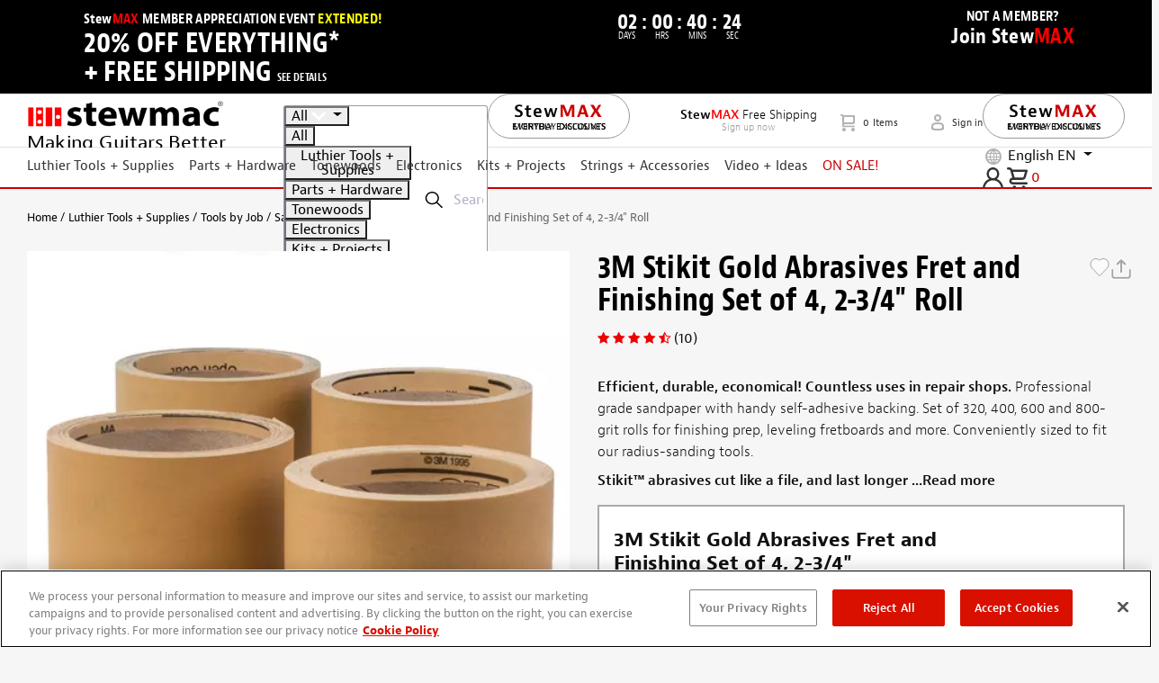

--- FILE ---
content_type: text/html; charset=utf-8
request_url: https://www.stewmac.com/luthier-tools-and-supplies/tools-by-job/tools-for-sanding/3m-stikit-gold-abrasives-fret-and-finishing-set-of-4-2-34-roll
body_size: 120582
content:

<!DOCTYPE html>
<html lang="en" xml:lang="en" xmlns="http://www.w3.org/1999/xhtml">
<head>

    <meta charset="utf-8">
    <meta name="viewport" content="width=device-width, initial-scale=1.0, shrink-to-fit=no">
    <meta http-equiv="X-UA-Compatible" content="ie=edge">
    <meta name="msapplication-TileColor" content="#f19f53">
    <meta name="theme-color" content="#fff">
    
    <meta name="ahrefs-site-verification" content="c7eaaaa4a78eb19d5b5b2461ed5eeac4a242cbd796bf21e81141ff05d805b085">

<link rel="preconnect dns-prefetch" href="https://m.stripe.com/">
<link rel="preconnect dns-prefetch" href="https://dc.services.visualstudio.com/">
<link rel="preconnect dns-prefetch" href="https://p.typekit.net/">
<link rel="preconnect dns-prefetch" href="https://use.typekit.net/">


    

    <meta name="title" content="3M Stikit Gold Abrasives Fret and Finishing Set of 4, 2-3/4" Roll - StewMac" />
<meta name="description" content="They simply last longer. Sized for our fretwork tools.
" />
<meta name="keywords" content="3m gold stik-it stickit frecut sandpaper film paper sandpapers stick adhesive sanding tape self sand-paper finishing abrasives 3m roll stikit stick-it sandpaper gold self-adhesive 5772 abrasive sheets sander stickit stick-it stik-it stikit" />
<meta name="og:type" content="article" />
<meta name="og:description" content="They simply last longer. Sized for our fretwork tools.
" />
<meta name="og:image" content="https://www.stewmac.com/globalassets/product-images/m001000/m001200/m001259-3m-stikit-gold-abrasives-fret-and-finishing-set-of-4-2-3/4-roll/5772_1_set-3000px.jpg?hash=637744825450000000" />
<meta name="og:locale" content="en_US" />
<meta name="og:locale:alternate" content="es_ES" />
<meta name="og:locale:alternate" content="fr_FR" />
<meta name="og:locale:alternate" content="de_DE" />
<meta name="og:title" content="3M Stikit Gold Abrasives Fret and Finishing Set of 4, 2-3/4" Roll" />
<meta name="og:url" content="https://www.stewmac.com/luthier-tools-and-supplies/supplies/sanding-and-polishing/sandpaper-and-finishing-papers/3m-stikit-gold-abrasives-fret-and-finishing-set-of-4-2-34-roll/" />
<meta name="twitter:card" content="summary" />
<meta name="twitter:description" content="They simply last longer. Sized for our fretwork tools.
" />
<meta name="twitter:image" content="https://www.stewmac.com/globalassets/product-images/m001000/m001200/m001259-3m-stikit-gold-abrasives-fret-and-finishing-set-of-4-2-3/4-roll/5772_1_set-3000px.jpg?hash=637744825450000000" />
<meta name="twitter:title" content="3M Stikit Gold Abrasives Fret and Finishing Set of 4, 2-3/4" Roll" />

    <link rel="shortcut icon" href="/favicon.ico" type="image/x-icon">
    <link rel="icon" href="/favicon.ico" type="image/x-icon">
    <title>3M Stikit Gold Abrasives Fret and Finishing Set of 4, 2-3/4" Roll - StewMac</title>
    <link as="image" href="/globalassets/product-images/m001000/m001200/m001259-3m-stikit-gold-abrasives-fret-and-finishing-set-of-4-2-3/4-roll/5772_1_set-3000px.jpg?hash=637744825450000000&width=62&height=62&format=webp&quality=50" rel="preload" />
<link as="image" imagesizes="auto" imagesrcset="/globalassets/product-images/m001000/m001200/m001259-3m-stikit-gold-abrasives-fret-and-finishing-set-of-4-2-3/4-roll/5772_1_set-3000px.jpg?hash=637744825450000000&width=300&height=300&format=webp&mode=crop&quality=75 300w, /globalassets/product-images/m001000/m001200/m001259-3m-stikit-gold-abrasives-fret-and-finishing-set-of-4-2-3/4-roll/5772_1_set-3000px.jpg?hash=637744825450000000&width=500&height=500&format=webp&mode=crop&quality=75 500w" rel="preload" />


    
    
<link rel="canonical" href="https://www.stewmac.com/luthier-tools-and-supplies/supplies/sanding-and-polishing/sandpaper-and-finishing-papers/3m-stikit-gold-abrasives-fret-and-finishing-set-of-4-2-34-roll/" />

    

    <link rel="alternate" href="https://www.stewmac.com/luthier-tools-and-supplies/supplies/sanding-and-polishing/sandpaper-and-finishing-papers/3m-stikit-gold-abrasives-fret-and-finishing-set-of-4-2-34-roll/" hreflang="en-us" />
<link rel="alternate" href="https://www.stewmac.com/luthier-tools-and-supplies/supplies/sanding-and-polishing/sandpaper-and-finishing-papers/3m-stikit-gold-abrasives-fret-and-finishing-set-of-4-2-34-roll/" hreflang="x-default" />
<link rel="alternate" href="https://www.stewmac.es/luthier-tools-and-supplies/supplies/sanding-and-polishing/sandpaper-and-finishing-papers/3m-stikit-gold-abrasives-fret-and-finishing-set-of-4-2-34-roll/" hreflang="es" />
<link rel="alternate" href="https://www.stewmac.fr/luthier-tools-and-supplies/supplies/sanding-and-polishing/sandpaper-and-finishing-papers/3m-stikit-gold-abrasives-fret-and-finishing-set-of-4-2-34-roll/" hreflang="fr" />
<link rel="alternate" href="https://www.stewmac.de/luthier-tools-and-supplies/supplies/sanding-and-polishing/sandpaper-and-finishing-papers/3m-stikit-gold-abrasives-fret-and-finishing-set-of-4-2-34-roll/" hreflang="de" />


    
    <style>.stack-menu{background-color:#fff;-webkit-border-radius:5px;border-radius:5px;-webkit-box-shadow:0 6px 32px 0 rgba(0,0,0,.1);box-shadow:0 6px 32px 0 rgba(0,0,0,.1);overflow:hidden}.stack-menu--active{display:block}.stack-menu__list{margin:0;padding:0;list-style-type:none;display:none}.stack-menu__list--active{display:block}.stack-menu__item--hidden{display:none}.stack-menu__link{padding:14px 20px;display:block;text-decoration:none;position:relative;color:#000;-webkit-transition:color .25s ease-in-out,background-color .25s ease-in-out,background-image .25s ease-in-out;-moz-transition:color .25s ease-in-out,background-color .25s ease-in-out,background-image .25s ease-in-out;transition:color .25s ease-in-out,background-color .25s ease-in-out,background-image .25s ease-in-out}.stack-menu__link--back,.stack-menu__link--parent{-webkit-background-size:6px 12px;background-size:6px 12px;background-repeat:no-repeat}.stack-menu__link--parent{background-position:center right 20px;background-image:url("data:image/svg+xml,%3Csvg width='6' height='12' xmlns='http://www.w3.org/2000/svg'%3E%3Cg fill='%23000' fill-rule='evenodd'%3E%3Cpath d='M.087 1.656L1.232.318l4.681 5.026-1.145 1.338z'/%3E%3Cpath d='M4.768 5.318l1.145 1.338-4.68 5.026-1.146-1.338z'/%3E%3C/g%3E%3C/svg%3E")}.stack-menu__link--back{background-position:center left 20px;background-image:url("data:image/svg+xml,%3Csvg width='6' height='12' xmlns='http://www.w3.org/2000/svg'%3E%3Cg fill='%23000' fill-rule='evenodd'%3E%3Cpath d='M5.913 1.656L4.768.318.087 5.344l1.145 1.338z'/%3E%3Cpath d='M1.232 5.318L.087 6.656l4.68 5.026 1.146-1.338z'/%3E%3C/g%3E%3C/svg%3E")}.stack-menu__link--hidden{display:none}.stack-menu__link:hover{color:#fff;background-color:#007aff}.stack-menu__link--parent:hover{background-image:url("data:image/svg+xml,%3Csvg width='6' height='12' xmlns='http://www.w3.org/2000/svg'%3E%3Cg fill='%23fff' fill-rule='evenodd'%3E%3Cpath d='M.087 1.656L1.232.318l4.681 5.026-1.145 1.338z'/%3E%3Cpath d='M4.768 5.318l1.145 1.338-4.68 5.026-1.146-1.338z'/%3E%3C/g%3E%3C/svg%3E")}.stack-menu__link--back:hover{background-image:url("data:image/svg+xml,%3Csvg width='6' height='12' xmlns='http://www.w3.org/2000/svg'%3E%3Cg fill='%23fff' fill-rule='evenodd'%3E%3Cpath d='M5.913 1.656L4.768.318.087 5.344l1.145 1.338z'/%3E%3Cpath d='M1.232 5.318L.087 6.656l4.68 5.026 1.146-1.338z'/%3E%3C/g%3E%3C/svg%3E")}
@charset "UTF-8";.slick-track{display:flex !important;}.slick-slide{display:flex !important;height:auto !important;}.slick-slider{position:relative;display:block;-moz-box-sizing:border-box;box-sizing:border-box;-webkit-touch-callout:none;-webkit-user-select:none;-khtml-user-select:none;-moz-user-select:none;-ms-user-select:none;user-select:none;-ms-touch-action:pan-y;touch-action:pan-y;-webkit-tap-highlight-color:transparent;}.slick-list{position:relative;overflow:hidden;display:block;margin:0;padding:0;}.slick-list:focus{outline:none;}.slick-list.dragging{cursor:pointer;}.slick-slider .slick-track,.slick-slider .slick-list{-webkit-transform:translate3d(0,0,0);-moz-transform:translate3d(0,0,0);-ms-transform:translate3d(0,0,0);-o-transform:translate3d(0,0,0);transform:translate3d(0,0,0);}.slick-track{position:relative;left:0;top:0;display:block;}.slick-track:before,.slick-track:after{content:"";display:table;}.slick-track:after{clear:both;}.slick-loading .slick-track{visibility:hidden;}.slick-slide{float:left;height:100%;min-height:1px;display:none;}[dir="rtl"] .slick-slide{float:right;}.slick-slide img{display:block;}.slick-slide.slick-loading img{display:none;}.slick-slide.dragging img{pointer-events:none;}.slick-initialized .slick-slide{display:block;}.slick-loading .slick-slide{visibility:hidden;}.slick-vertical .slick-slide{display:block;height:auto;border:1px solid transparent;}.slick-arrow.slick-hidden{display:none;}.slick-loading .slick-list{background:#fff url("/content/slick-images/ajax-loader.gif") center center no-repeat;}@font-face{font-family:"slick";src:url("/content/slick-fonts/slick.eot?");src:url("/content/slick-fonts/slick.eot?#iefix") format("embedded-opentype"),url("/content/slick-fonts/slick.woff2") format("woff2"),url("/content/slick-fonts/slick.svg#slick") format("svg");font-weight:normal;font-style:normal;font-display:swap;}.slick-prev,.slick-next{position:absolute;display:block;height:20px;width:20px;line-height:0;font-size:0;cursor:pointer;background:transparent;color:transparent;top:50%;margin-top:-10px\9;-webkit-transform:translate(0,-50%);-ms-transform:translate(0,-50%);transform:translate(0,-50%);padding:0;border:none;outline:none;}.slick-prev:hover,.slick-prev:focus,.slick-next:hover,.slick-next:focus{outline:none;background:transparent;color:transparent;}.slick-prev:hover:before,.slick-prev:focus:before,.slick-next:hover:before,.slick-next:focus:before{opacity:1;}.slick-prev.slick-disabled:before,.slick-next.slick-disabled:before{opacity:.25;}.slick-prev:before,.slick-next:before{font-family:"slick";font-size:20px;line-height:1;color:#fff;opacity:.75;-webkit-font-smoothing:antialiased;-moz-osx-font-smoothing:grayscale;}.slick-prev{left:10px !important;z-index:99 !important;}[dir="rtl"] .slick-prev{left:auto;right:-25px;}.slick-prev:before{content:"←";}[dir="rtl"] .slick-prev:before{content:"→";}.slick-next{right:10px !important;z-index:99 !important;}[dir="rtl"] .slick-next{left:-25px;right:auto;}.slick-next:before{content:"→";}[dir="rtl"] .slick-next:before{content:"←";}.slick-dots{position:absolute;bottom:-45px;list-style:none;display:block;text-align:center;padding:0;width:100%;}.slick-dots li{position:relative;display:inline-block;height:20px;width:20px;margin:0 5px;padding:0;cursor:pointer;}.slick-dots li button{border:0;background:transparent;display:block;height:20px;width:20px;outline:none;line-height:0;font-size:0;color:transparent;padding:5px;cursor:pointer;}.slick-dots li button:hover,.slick-dots li button:focus{outline:none;}.slick-dots li button:hover:before,.slick-dots li button:focus:before{opacity:1;}.slick-dots li button:before{position:absolute;top:0;left:0;content:"•";width:20px;height:20px;font-family:"slick";font-size:6px;line-height:20px;text-align:center;color:#000;opacity:.25;-webkit-font-smoothing:antialiased;-moz-osx-font-smoothing:grayscale;}.slick-dots li.slick-active button:before{color:#000;opacity:.75;}.mfp-bg{top:0;left:0;width:100%;height:100%;z-index:1042;overflow:hidden;position:fixed;background:#0b0b0b;opacity:.8;}.mfp-wrap{top:0;left:0;width:100%;height:100%;z-index:1043;position:fixed;outline:none !important;-webkit-backface-visibility:hidden;}.mfp-container{text-align:center;position:absolute;width:100%;height:100%;left:0;top:0;padding:0 8px;box-sizing:border-box;}.mfp-container:before{content:'';display:inline-block;height:100%;vertical-align:middle;}.mfp-align-top .mfp-container:before{display:none;}.mfp-content{position:relative;display:inline-block;vertical-align:middle;margin:0 auto;text-align:left;z-index:1045;}.mfp-inline-holder .mfp-content,.mfp-ajax-holder .mfp-content{width:100%;cursor:auto;}.mfp-ajax-cur{cursor:progress;}.mfp-zoom-out-cur,.mfp-zoom-out-cur .mfp-image-holder .mfp-close{cursor:-moz-zoom-out;cursor:-webkit-zoom-out;cursor:zoom-out;}.mfp-zoom{cursor:pointer;cursor:-webkit-zoom-in;cursor:-moz-zoom-in;cursor:zoom-in;}.mfp-auto-cursor .mfp-content{cursor:auto;}.mfp-close,.mfp-arrow,.mfp-preloader,.mfp-counter{-webkit-user-select:none;-moz-user-select:none;user-select:none;}.mfp-loading.mfp-figure{display:none;}.mfp-hide{display:none !important;}.mfp-preloader{color:#ccc;position:absolute;top:50%;width:auto;text-align:center;margin-top:-.8em;left:8px;right:8px;z-index:1044;}.mfp-preloader a{color:#ccc;}.mfp-preloader a:hover{color:#fff;}.mfp-s-ready .mfp-preloader{display:none;}.mfp-s-error .mfp-content{display:none;}button.mfp-close,button.mfp-arrow{overflow:visible;cursor:pointer;background:transparent;border:0;-webkit-appearance:none;display:block;outline:none;padding:0;z-index:1046;box-shadow:none;touch-action:manipulation;}button::-moz-focus-inner{padding:0;border:0;}.mfp-close{width:44px;height:44px;line-height:44px;position:absolute;right:0;top:0;text-decoration:none;text-align:center;opacity:.65;padding:0 0 18px 10px;color:#fff;font-style:normal;font-size:28px;font-family:Arial,Baskerville,monospace;}.mfp-close:hover,.mfp-close:focus{opacity:1;}.mfp-close:active{top:1px;}.mfp-close-btn-in .mfp-close{color:#333;}.mfp-image-holder .mfp-close,.mfp-iframe-holder .mfp-close{color:#fff;right:-6px;text-align:right;padding-right:6px;width:100%;}.mfp-counter{position:absolute;top:0;right:0;color:#ccc;font-size:12px;line-height:18px;white-space:nowrap;}.mfp-arrow{position:absolute;opacity:.65;margin:0;top:50%;margin-top:-55px;padding:0;width:90px;height:110px;-webkit-tap-highlight-color:transparent;}.mfp-arrow:active{margin-top:-54px;}.mfp-arrow:hover,.mfp-arrow:focus{opacity:1;}.mfp-arrow:before,.mfp-arrow:after{content:'';display:block;width:0;height:0;position:absolute;left:0;top:0;margin-top:35px;margin-left:35px;border:medium inset transparent;}.mfp-arrow:after{border-top-width:13px;border-bottom-width:13px;top:8px;}.mfp-arrow:before{border-top-width:21px;border-bottom-width:21px;opacity:.7;}.mfp-arrow-left{left:0;}.mfp-arrow-left:after{border-right:17px solid #fff;margin-left:31px;}.mfp-arrow-left:before{margin-left:25px;border-right:27px solid #3f3f3f;}.mfp-arrow-right{right:0;}.mfp-arrow-right:after{border-left:17px solid #fff;margin-left:39px;}.mfp-arrow-right:before{border-left:27px solid #3f3f3f;}.mfp-iframe-holder{padding-top:40px;padding-bottom:40px;}.mfp-iframe-holder .mfp-content{line-height:0;width:100%;max-width:900px;}.mfp-iframe-holder .mfp-close{top:-40px;}.mfp-iframe-scaler{width:100%;height:0;overflow:hidden;padding-top:56.25%;}.mfp-iframe-scaler iframe{position:absolute;display:block;top:0;left:0;width:100%;height:100%;box-shadow:0 0 8px rgba(0,0,0,.6);background:#000;}img.mfp-img{width:auto;max-width:100%;height:auto;display:block;line-height:0;box-sizing:border-box;padding:40px 0 40px;margin:0 auto;}.mfp-figure{line-height:0;}.mfp-figure:after{content:'';position:absolute;left:0;top:40px;bottom:40px;display:block;right:0;width:auto;height:auto;z-index:-1;box-shadow:0 0 8px rgba(0,0,0,.6);background:#444;}.mfp-figure small{color:#bdbdbd;display:block;font-size:12px;line-height:14px;}.mfp-figure figure{margin:0;}.mfp-bottom-bar{margin-top:-36px;position:absolute;top:100%;left:0;width:100%;cursor:auto;}.mfp-title{text-align:left;line-height:18px;color:#f3f3f3;word-wrap:break-word;padding-right:36px;}.mfp-image-holder .mfp-content{max-width:100%;}.mfp-gallery .mfp-image-holder .mfp-figure{cursor:pointer;}@media screen and (max-width:800px) and (orientation:landscape),screen and (max-height:300px){.mfp-img-mobile .mfp-image-holder{padding-left:0;padding-right:0;}.mfp-img-mobile img.mfp-img{padding:0;}.mfp-img-mobile .mfp-figure:after{top:0;bottom:0;}.mfp-img-mobile .mfp-figure small{display:inline;margin-left:5px;}.mfp-img-mobile .mfp-bottom-bar{background:rgba(0,0,0,.6);bottom:0;margin:0;top:auto;padding:3px 5px;position:fixed;box-sizing:border-box;}.mfp-img-mobile .mfp-bottom-bar:empty{padding:0;}.mfp-img-mobile .mfp-counter{right:5px;top:3px;}.mfp-img-mobile .mfp-close{top:0;right:0;width:35px;height:35px;line-height:35px;background:rgba(0,0,0,.6);position:fixed;text-align:center;padding:0;}}@media all and (max-width:900px){.mfp-arrow{-webkit-transform:scale(.75);transform:scale(.75);}.mfp-arrow-left{-webkit-transform-origin:0;transform-origin:0;}.mfp-arrow-right{-webkit-transform-origin:100%;transform-origin:100%;}.mfp-container{padding-left:6px;padding-right:6px;}}.MagicZoom,.mz-figure,.mz-lens,.mz-zoom-window,.mz-loading,.mz-hint,.mz-expand .mz-expand-stage,.mz-expand .mz-expand-stage .mz-image-stage,.mz-expand .mz-expand-stage .mz-image-stage .mz-caption,.mz-thumb img,.mz-expand-thumbnails,.mz-expand-controls,.mz-button{-webkit-box-sizing:border-box;box-sizing:border-box;}.MagicZoom,.mz-figure{display:inline-block;outline:0 !important;font-size:0 !important;line-height:100% !important;direction:ltr !important;position:relative;z-index:1;margin:0 auto;vertical-align:middle;-webkit-user-select:none;-moz-user-select:none;-ms-user-select:none;user-select:none;-webkit-touch-callout:none;-webkit-tap-highlight-color:transparent;-webkit-backface-visibility:hidden;backface-visibility:hidden;}.MagicZoom{-webkit-transform:translate3d(0,0,0);-ms-touch-action:pan-y;touch-action:pan-y;}figure.mz-figure{width:100%;overflow:hidden;margin:0 !important;-webkit-transform-style:preserve-3d;transform-style:preserve-3d;}.MagicZoom img,.mz-figure img{border:0 !important;margin:0 !important;outline:0 !important;padding:0 !important;}.MagicZoom>img,.mz-figure>img{width:100%;height:auto;}.ie8-magic .MagicZoom>img,.ie8-magic .mz-figure>img{width:100%;max-width:none !important;}.mz-figure.mz-no-zoom.mz-no-expand,.mz-expand .mz-figure.mz-no-zoom{cursor:default !important;}.mz-figure.mz-active,.mz-expand{-ms-touch-action:none;touch-action:none;}.mz-lens,.mz-zoom-window{position:absolute !important;overflow:hidden !important;pointer-events:none !important;}.mz-lens img,.mz-zoom-window img{position:absolute !important;max-width:none !important;max-height:none !important;}.mz-lens img{-webkit-transition:none !important;transition:none !important;}.mz-zoom-window{z-index:2000000000;-webkit-transform:translate3d(0,0,0);transform:translate3d(0,0,0);}.mz-zoom-window.mz-magnifier{-webkit-mask-image:-webkit-radial-gradient(circle,white,black);-webkit-mask-clip:content;cursor:none;}.mz-figure.mz-active .mz-zoom-window.mz-magnifier{pointer-events:auto !important;cursor:inherit !important;}.mz-zoom-window.mz-magnifier.mz-expanded{z-index:2147483647;}.mz-zoom-window img{width:auto;height:auto;left:-1000%;right:-1000%;top:-1000%;bottom:-1000%;margin:auto !important;-webkit-transition:none !important;transition:none !important;-webkit-transform-origin:50% 50% !important;-ms-transform-origin:50% 50% !important;transform-origin:50% 50% !important;}.mz-zoom-window.mz-preview img{top:0 !important;bottom:0 !important;left:0 !important;right:0 !important;margin:0 !important;width:100% !important;height:auto !important;-webkit-transform:none !important;transform:none !important;}.lt-ie9-magic .mz-zoom-window img{margin:0 !important;}.mz-expand-controls{z-index:2147483647;}.mz-fade{-webkit-transition:opacity .25s;transition:opacity .25s;}.mz-hidden{opacity:0;}.mz-visible{opacity:1;}.mobile-magic .mz-expand .mz-expand-bg{-webkit-transform-style:flat !important;transform-style:flat !important;}.mobile-magic .mz-expand-controls.mz-fade{transition:none !important;}.mobile-magic .mz-expand>.mz-zoom-window{top:0 !important;left:0 !important;}@media not screen and (max-device-width:767px){.mz-expanded-view-open,.mz-expanded-view-open body{overflow:hidden !important;}.mz-expanded-view-open body{height:auto !important;}}@media screen and (max-device-width:767px){:root.mz-expanded-view-open:not(.ios-magic):not([data-magic-ua=safari]),:root.mz-expanded-view-open:not(.ios-magic):not([data-magic-ua=safari]) body{overflow:hidden !important;}:root.mz-expanded-view-open:not(.ios-magic):not([data-magic-ua=safari]) body{height:auto !important;}}.mz-figure.mz-active{background:#fff;}.mz-figure.mz-no-zoom,.mz-figure.mz-click-zoom,.mz-figure.mz-active{cursor:pointer;cursor:-webkit-zoom-in;cursor:-moz-zoom-in;cursor:zoom-in;}.mz-figure.mz-active.mz-no-expand{cursor:crosshair;}.mz-figure.mz-active.mz-click-zoom.mz-no-expand{cursor:crosshair;cursor:-webkit-zoom-out;cursor:-moz-zoom-out;cursor:zoom-out;}.mz-figure.mz-active.mz-magnifier-zoom.mz-hover-zoom.mz-no-expand{cursor:none;}.mz-figure.mz-magnifier-zoom.mz-active{overflow:visible !important;}.mz-figure.mz-active>img{filter:url("data:image/svg+xml;utf8,<svg xmlns='http://www.w3.org/2000/svg'><filter id='grayscale'><feColorMatrix type='saturate' values='0'/><feComponentTransfer><feFuncA type='linear' slope='0.6'/></feComponentTransfer></filter></svg>#grayscale");-webkit-filter:grayscale(80%) opacity(60%);filter:grayscale(80%) opacity(60%);}.no-cssfilters-magic .mz-figure.mz-active>img{opacity:.6;}.lt-ie10-magic .mz-figure.mz-active>img{opacity:1;filter:progid:DXImageTransform.Microsoft.BasicImage(grayScale=1,opacity=.6);}.mz-expand .mz-figure.mz-active.mz-inner-zoom,:not(.mz-expand) .mz-figure.mz-active.mz-inner-zoom>img{opacity:0;}.lt-ie10-magic .mz-expand .mz-figure.mz-active.mz-inner-zoom,.lt-ie10-magic .mz-figure.mz-active.mz-inner-zoom>img{filter:alpha(opacity=0);}.ie9-magic .mz-expand .mz-figure.mz-active.mz-inner-zoom{background:transparent;}.mz-lens{border:1px solid #aaa;border-color:rgba(170,170,170,.7);box-shadow:0 0 5px rgba(0,0,0,.3);cursor:none;z-index:10;opacity:0;}.mz-figure.mz-active .mz-lens{opacity:1;-webkit-transition:opacity .3s cubic-bezier(.25,.5,.5,.9) .1s;transition:opacity .3s cubic-bezier(.25,.5,.5,.9) .1s;}.mz-figure.mz-active.mz-magnifier-zoom .mz-lens{border-radius:50%;opacity:0;cursor:none;}.mz-zoom-window{background:#fff;box-shadow:0 0 3px rgba(0,0,0,.2);}.mz-zoom-window.mz-magnifier{border-radius:100%;border:0;background:rgba(255,255,255,.3);}.mz-zoom-window.mz-magnifier:before{content:"";display:block;position:absolute;top:0;bottom:0;left:0;right:0;border-radius:100%;border:1px solid rgba(170,170,170,.7);box-shadow:inset 0 0 20px 1px rgba(0,0,0,.3);background:transparent;z-index:1;}.mz-zoom-window.mz-magnifier.mz-square,.mz-zoom-window.mz-magnifier.mz-square:before{border-radius:0 !important;}.lt-ie9-magic .mz-zoom-window{border:1px solid #e5e5e5;}.mz-zoom-window.mz-inner{border:none;box-shadow:none;}.mz-zoom-window.mz-inner:not(.mz-expanded){z-index:80;}.mz-zoom-window .mz-caption{background:#777;color:#fff;font-size:10pt;opacity:.8;position:absolute;top:0;z-index:150;padding:3px;width:100%;line-height:normal !important;text-align:center !important;}.lt-ie9-magic .mz-zoom-window .mz-caption{filter:alpha(opacity=80);}.mz-zoom-window.caption-bottom .mz-caption{top:auto;bottom:0;}.mz-zoom-window.mz-expanded>.mz-caption{display:none;}.mz-zoom-window.mz-deactivating,.mz-zoom-window.mz-activating{-webkit-transition:opacity .3s cubic-bezier(.25,.5,.5,.9),-webkit-transform .3s cubic-bezier(.25,.5,.5,.9);transition:opacity .3s cubic-bezier(.25,.5,.5,.9),transform .3s cubic-bezier(.25,.5,.5,.9);}.mz-zoom-window.mz-deactivating{-webkit-transition-duration:.25s,.25s,.25s;transition-duration:.25s,.25s,.25s;}.mz-zoom-window.mz-p-right,.mz-zoom-window.mz-p-left,.mz-zoom-window.mz-p-top,.mz-zoom-window.mz-p-bottom{opacity:0;z-index:-100;}.mz-zoom-window.mz-p-right{-webkit-transform:translate3d(-20%,0,0);transform:translate3d(-20%,0,0);}.mz-zoom-window.mz-p-left{-webkit-transform:translate3d(20%,0,0);transform:translate3d(20%,0,0);}.mz-zoom-window.mz-p-top{-webkit-transform:translate3d(0,20%,0);transform:translate3d(0,20%,0);}.mz-zoom-window.mz-p-bottom{-webkit-transform:translate3d(0,-20%,0);transform:translate3d(0,-20%,0);}.mz-zoom-window>img{-webkit-transform:translate3d(0,0,0) scale(1);transform:translate3d(0,0,0) scale(1);-webkit-backface-visibility:hidden;backface-visibility:hidden;}.mz-zoom-window.mz-p-inner.mz-deactivating>img,.mz-zoom-window.mz-p-inner.mz-activating>img{-webkit-transition:-webkit-transform .22s cubic-bezier(.25,.5,.5,.9) !important;transition:transform .22s cubic-bezier(.25,.5,.5,.9) !important;}.mz-zoom-window.mz-p-magnifier{-webkit-transform:scale(.1);transform:scale(.1);}.mz-zoom-window.mz-preview.mz-deactivating,.mz-zoom-window.mz-preview.mz-activating,.mz-zoom-window.mz-custom.mz-deactivating,.mz-zoom-window.mz-custom.mz-activating{-webkit-transition:opacity .3s cubic-bezier(.25,.5,.5,.9);transition:opacity .3s cubic-bezier(.25,.5,.5,.9);}.mz-zoom-window.mz-preview.mz-deactivating,.mz-zoom-window.mz-custom.mz-deactivating{-webkit-transition-duration:.2s;transition-duration:.2s;}.mz-zoom-window.mz-p-preview,.mz-zoom-window.mz-p-custom{opacity:0;}.mz-hint,.mz-loading{color:#eee;background:rgba(49,51,61,.7);font:normal 12px/1.2em 'Lucida Grande','Lucida Sans Unicode',Verdana,'Helvetica Neue',Arial,Helvetica,sans-serif;text-decoration:none;text-align:center;direction:ltr;display:inline-block;margin:0;position:absolute;z-index:1000;pointer-events:none;-webkit-font-smoothing:antialiased;-moz-osx-font-smoothing:grayscale;-webkit-transition:opacity .25s ease;transition:opacity .25s ease;}.mz-hint{bottom:8px;left:0;right:0;padding:0 10%;background-color:transparent;-webkit-transition:opacity .4s ease,z-index .4s ease;transition:opacity .4s ease,z-index .4s ease;}.mz-hint-message{display:inline-block;background:rgba(49,51,61,.7);border-radius:2em;padding:.7em 1.1em;}.mz-hint-message:before{content:'⊕';font-family:serif;font-size:1.5em;speak:none;text-align:center;vertical-align:-2px;margin-right:6px;}.mobile-magic .mz-hint-message:before{display:none;}.mz-hint-hidden{opacity:0;z-index:-1;-webkit-transition-delay:.6s;transition-delay:.6s;}.mz-expand .mz-hint{font-size:18px;line-height:1.1em;top:50%;bottom:auto;margin:0;-webkit-transform:translate(0,-50%);-ms-transform:translate(0,-50%);transform:translate(0,-50%);}.mz-expand .mz-hint-message{padding:1.1em;}.mz-expand .mz-hint-message:before{display:none;}.mz-expand .mz-hint-hidden{opacity:0;-webkit-transition-delay:1.5s;transition-delay:1.5s;}.mz-loading{font-size:0;border-radius:100%;opacity:0;padding:0;width:36px;height:36px;top:50%;left:50%;-webkit-transform:translate(-50%,-50%);-ms-transform:translate(-50%,-50%);transform:translate(-50%,-50%);}.mz-loading:after{content:'';position:absolute;top:0;bottom:0;left:0;right:0;width:24px;height:24px;margin:auto;text-indent:-9999em;border-radius:50%;border:2px solid #fff;border-top-color:transparent;box-sizing:border-box;}.mz-loading.shown{opacity:1;z-index:1;-webkit-transition:opacity 0s;transition:opacity 0s;}.mz-loading.shown:after{-webkit-animation:spin-loading .9s infinite linear;animation:spin-loading .9s infinite linear;}@-webkit-keyframes spin-loading{0%{-webkit-transform:rotate(0deg);transform:rotate(0deg);}100%{-webkit-transform:rotate(360deg);transform:rotate(360deg);}}@keyframes spin-loading{0%{-webkit-transform:rotate(0deg);transform:rotate(0deg);}100%{-webkit-transform:rotate(360deg);transform:rotate(360deg);}}.lt-ie10-magic .mz-loading{border-radius:2em;font-size:12px;padding:.7em 1.1em;width:auto;height:auto;}.lt-ie10-magic .mz-loading:after{content:'Loading...';text-indent:0;border:none;position:relative;}.lt-ie9-magic .mz-loading{filter:alpha(opacity=0);right:0;left:0;width:126px;margin:auto;}.lt-ie9-magic .mz-hint-message,.lt-ie9-magic .mz-loading.shown{background:transparent !important;filter:progid:DXImageTransform.Microsoft.gradient(GradientType=0,StartColorStr='#7c31333D',EndColorStr='#7c31333D');}.lt-ie9-magic .mz-hint-hidden{filter:alpha(opacity=0);}.mz-expand,.mz-expand .mz-expand-bg,.mz-expand .mz-expand-bg>img,.mz-expand .mz-expand-bg>svg,.mz-expand .mz-expand-stage{position:absolute;top:0;right:0;bottom:0;left:0;}.mz-expand .mz-expand-bg,.mz-expand .mz-expand-bg>img,.mz-expand .mz-expand-bg>svg{width:auto !important;height:auto !important;}.mz-expand .mz-expand-bg,.mz-expand .mz-expand-bg>svg{min-width:100% !important;min-height:100% !important;}.mz-expand{background-color:#000;text-align:center;vertical-align:middle;display:block;overflow:hidden;z-index:2100000000;position:fixed;width:auto;height:auto;-webkit-perspective:600px;perspective:600px;-webkit-transform-style:preserve-3d;transform-style:preserve-3d;-webkit-backface-visibility:hidden;backface-visibility:hidden;-ms-overflow-style:none;}.mz-expand .mz-expand-bg{display:inline-block;max-width:none !important;max-height:none !important;margin:auto;vertical-align:middle;z-index:-100;background-repeat:no-repeat;background-size:cover;-webkit-perspective:600px;perspective:600px;-webkit-transform:translate3d(0,0,0) scale(10) rotate(.01deg);transform:translate3d(0,0,0) scale(10) rotate(.01deg);}:root:not([data-magic-ua=safari]) .mz-expand .mz-expand-bg{filter:url("data:image/svg+xml;utf8,<svg xmlns='http://www.w3.org/2000/svg'><filter id='blur'><feGaussianBlur stdDeviation='80' in='SourceGraphic'></feGaussianBlur></filter></svg>#blur");-webkit-filter:blur(20px) brightness(60%);filter:blur(20px) brightness(60%);}.mz-expand .mz-expand-bg>img{margin:auto;-webkit-transform:translate3d(0,0,0);transform:translate3d(0,0,0);-webkit-backface-visibility:hidden;backface-visibility:hidden;}[data-magic-ua=safari] .mz-expand .mz-expand-bg>img{filter:url("data:image/svg+xml;utf8,<svg xmlns='http://www.w3.org/2000/svg'><filter id='blur'><feGaussianBlur stdDeviation='80' in='SourceGraphic'></feGaussianBlur></filter></svg>#blur");-webkit-filter:blur(20px) brightness(60%);filter:blur(20px) brightness(60%);}.mz-expand .mz-expand-bg>svg{margin:auto;opacity:.6;}[data-magic-ua=edge] .mz-expand .mz-expand-bg,.lt-ie10-magic .mz-expand .mz-expand-bg{display:none !important;}.lt-ie9-magic .mz-expand{background:#1f1f1f;}[data-magic-ua=edge] .mz-expand{background-color:rgba(31,31,31,.96);}.mz-expand.plain-bg .mz-expand-bg,.mz-expand.dark-bg .mz-expand-bg,.mz-expand.white-bg .mz-expand-bg{display:none !important;}.mz-expand.dark-bg{background-color:#1f1f1f;background-color:rgba(31,31,31,.96);}.mz-expand.white-bg{background-color:#fff;}.mz-expand .mz-expand-stage{display:flex;flex-direction:column;padding:0;z-index:2100000000;}.mz-expand .mz-expand-stage .mz-image-stage{display:flex;flex-direction:column;flex:1 1;position:relative;margin:0;padding:20px 0;overflow:hidden;text-align:center;vertical-align:middle;-webkit-backface-visibility:hidden;backface-visibility:hidden;}.mz-expand .mz-expand-stage.mz-zoom-in .mz-image-stage{padding:0 !important;left:0;right:0;}.mz-expand .mz-image-stage>figure{position:relative;display:flex;flex-direction:column;justify-content:center;align-items:center;flex:1 1;width:100%;height:100%;max-width:100%;max-height:100%;margin:0;padding:0;font-size:0;overflow:hidden;}.mz-expand .mz-figure{max-width:100% !important;overflow:visible;}.mz-expand .mz-figure>img{max-width:100%;width:auto;height:auto;}.mz-expand .mz-zoom-in .mz-image-stage>figure,.mz-expand .mz-zoom-in .mz-image-stage>figure .mz-figure.mz-activating,.mz-expand .mz-zoom-in .mz-image-stage>figure .mz-figure.mz-active{flex:1 0;width:100%;height:100%;}.mz-expand .mz-zoom-in .mz-image-stage>figure .mz-figure.mz-active>img{pointer-events:none;}.mz-expand .mz-figure{cursor:pointer;cursor:-webkit-zoom-in;cursor:-moz-zoom-in;cursor:zoom-in;}.mz-expand .mz-figure.mz-active{cursor:crosshair;cursor:-webkit-zoom-out;cursor:-moz-zoom-out;cursor:zoom-out;}.mz-expand .mz-expand-stage.mz-zoom-in.mz-always-zoom .mz-image-stage>figure>figure>img{z-index:1;position:absolute !important;top:-5000px !important;bottom:-5000px !important;left:-5000px !important;right:-5000px !important;margin:auto !important;}.lt-ie10-magic .mz-zoom-window.mz-expanded img{filter:alpha(opacity=100);}.lt-ie10-magic .mz-expand .mz-figure.mz-magnifier-zoom{overflow:hidden;filter:alpha(opacity=100);}.mz-expand .mz-caption{flex:0 0;color:#fff;text-shadow:0 0 46px #000;padding:10px 30px;font:normal 10pt/1.25 'Lucida Grande','Lucida Sans Unicode',Verdana,'Helvetica Neue',Arial,Helvetica,sans-serif;text-align:center;width:100%;opacity:0;}.mz-expand .mz-caption.mz-show{-webkit-transition:opacity .15s ease-out;transition:opacity .15s ease-out;opacity:1;}.mz-expand .mz-zoom-in .mz-image-stage .mz-caption{display:none;}.mz-expand .mz-caption a{color:inherit;cursor:pointer;}.mz-expand.white-bg .mz-caption{color:#555;text-shadow:none;}.lt-ie9-magic .mz-expand .mz-caption{top:100%;}.mz-expand .mz-zoom-window{box-shadow:none;background:transparent;}.lt-ie9-magic .mz-expand .mz-zoom-window{border:0;}@media screen and (max-device-width:767px){.mobile-magic .mz-expand .mz-image-stage .mz-caption{display:none !important;}}.mz-nav-controls,.mz-expand-controls,button.mz-button{margin:0 !important;padding:0 !important;outline:0 !important;}.mz-nav-controls{z-index:2100000000;}button.mz-button{color:rgba(180,180,180,.6) !important;font-size:0;cursor:pointer;z-index:2100000000 !important;background-color:transparent !important;border:0 solid transparent !important;border-radius:100% !important;box-shadow:none !important;position:absolute !important;text-transform:none !important;text-align:center;speak:none;width:60px !important;height:60px !important;min-width:0 !important;min-height:0 !important;max-width:none !important;max-height:none !important;-webkit-transition:color .25s,background-color .25s !important;transition:color .25s,background-color .25s !important;}button.mz-button:before{display:block;position:static;height:100%;transform:scale(.9);-webkit-transition:-webkit-transform .25s !important;transition:transform .25s !important;}:root:not(.mobile-magic) button.mz-button:hover,button.mz-button:active{color:#b4b4b4 !important;}button.mz-button:active:before{-webkit-transform:scale(.7) !important;transform:scale(.7) !important;}.mobile-magic .mz-expand button.mz-button:active{background-color:rgba(49,51,61,.7) !important;}button.mz-button.mz-button-prev,button.mz-button.mz-button-next{margin:auto 10px !important;top:0 !important;bottom:0 !important;overflow:hidden !important;}button.mz-button.mz-button-prev{left:0 !important;transform:rotateZ(180deg) !important;}button.mz-button.mz-button-next{right:0 !important;}button.mz-button.mz-button-close{margin:10px !important;top:0 !important;right:0 !important;z-index:95 !important;}button.mz-button.mz-button-close:before{content:url("[data-uri]");}button.mz-button.mz-button-prev:before,button.mz-button.mz-button-next:before{content:url("[data-uri]");}@supports ((-webkit-mask-image:url())or(mask-image:url()))and((-webkit-mask-repeat:no-repeat)or(mask-repeat:no-repeat))and((-webkit-mask-position:center)or(mask-position:center))and((-webkit-mask-size:cover)or(mask-size:cover)){button.mz-button:before{content:"" !important;background-color:currentColor;background-image:none;-webkit-mask-repeat:no-repeat;mask-repeat:no-repeat;-webkit-mask-position:center;mask-position:center;-webkit-mask-size:cover;mask-size:cover;}button.mz-button.mz-button-close:before{-webkit-mask-image:url("[data-uri]");mask-image:url("[data-uri]");}button.mz-button.mz-button-prev:before,button.mz-button.mz-button-next:before{-webkit-mask-image:url("[data-uri]");mask-image:url("[data-uri]");}}@media screen and (max-device-width:767px){button.mz-button-prev,button.mz-button-next{display:none !important;}.mobile-magic .mz-expand button.mz-button.mz-button-close{width:50px !important;height:50px !important;color:#b4b4b4 !important;}.mobile-magic .mz-expand button.mz-button:before{transform:scale(.8);}}.lt-ie9-magic button.mz-button{border:0;filter:alpha(opacity=75);}.lt-ie9-magic button.mz-button:hover{filter:alpha(opacity=100);}.mz-figure .mz-nav-controls button.mz-button{display:none;width:32px !important;height:56px !important;margin:auto 0 !important;padding:0 !important;border:0 !important;}.mz-figure.mz-show-arrows .mz-nav-controls button.mz-button{display:block;}a[data-zoom-id],.mz-thumb,.mz-thumb:focus{display:inline-block;line-height:0;outline:none;}a[data-zoom-id] img,.mz-thumb img{padding-bottom:4px;border:0;border-bottom:2px solid transparent;box-sizing:border-box;}.mz-thumb:not(.mz-thumb-selected):hover img{border-bottom-color:rgba(180,180,180,.3);}.mz-thumb.mz-thumb-selected img{border-bottom-color:#b4b4b4;}.mz-expand-thumbnails{flex:0 0 80px;position:relative;width:100%;height:100%;margin:0 auto;padding:10px 0;z-index:50;overflow:hidden;}.ios-magic[data-magic-engine=webkit][data-magic-engine-ver="603.1"] .mz-expand-thumbnails,:root[data-magic-ua=firefox] .mz-expand-thumbnails{height:80px;}.mz-expand-thumbnails .magic-thumb>img{cursor:pointer;padding-bottom:4px;border:0;border-bottom:2px solid transparent;}.mz-expand-thumbnails .magic-thumb:not(.magic-thumb-selected):hover img{border-bottom-color:rgba(180,180,180,.3);}.mz-expand-thumbnails .magic-thumb.magic-thumb-selected img{border-bottom-color:#b4b4b4;}.mz-expand-thumbnails .magic-thumbs .magic-thumbs-button{box-shadow:none;}@media not screen and (max-device-width:767px) and (orientation:portrait){.mz-expand.expand-thumbnails-left .mz-expand-stage{flex-direction:row-reverse;}.mz-expand.expand-thumbnails-left .mz-expand-thumbnails{padding:0 10px;height:100%;overflow:hidden;}.ios-magic[data-magic-engine=webkit][data-magic-engine-ver="603.1"] .mz-expand.expand-thumbnails-left .mz-expand-thumbnails,:root[data-magic-ua=firefox] .mz-expand.expand-thumbnails-left .mz-expand-thumbnails{width:80px;height:100%;}}@media not screen and (max-device-width:767px) and (orientation:portrait) and (max-device-width:767px){.mz-expand-thumbnails .magic-thumbs.magic-thumbs-vertical{height:calc(100% - 40px);margin-top:20px;margin-bottom:20px;}}@media screen and (max-device-width:767px) and (orientation:portrait) and (max-device-width:767px){.mz-expand-thumbnails .magic-thumbs.magic-thumbs-vertical.no-buttons{height:calc(100% - 40px);margin-top:20px;margin-bottom:20px;}}.mz-expand.no-expand-thumbnails .mz-expand-thumbnails{display:none;}.thumbnails-style-shaded.mz-thumb img{border:0 !important;padding-bottom:0;box-shadow:0 0 1px 0 rgba(0,0,0,.3);}.thumbnails-style-shaded.mz-thumb:hover:not(.mz-thumb-selected) img{-webkit-filter:brightness(.7);filter:brightness(.7);}.thumbnails-style-shaded.mz-thumb-selected img{-webkit-filter:brightness(.7) opacity(.7);filter:brightness(.7) opacity(.7);}.thumbnails-style-shaded .mz-expand-thumbnails .magic-thumb>img{border:0;padding-bottom:0;box-shadow:0 0 5px 1px rgba(0,0,0,.3);}.thumbnails-style-shaded .mz-expand-thumbnails .magic-thumb:not(.magic-thumb-selected)>img:hover{-webkit-filter:brightness(.75);filter:brightness(.75);}.thumbnails-style-shaded .mz-expand-thumbnails .magic-thumb-selected img{-webkit-filter:brightness(.7) opacity(.7);filter:brightness(.7) opacity(.7);}.no-cssfilters-magic .thumbnails-style-shaded.mz-thumb:hover,.no-cssfilters-magic .thumbnails-style-shaded.mz-thumb.mz-thumb-selected,.no-cssfilters-magic .thumbnails-style-shaded .magic-thumb:hover,.no-cssfilters-magic .thumbnails-style-shaded .magic-thumb.magic-thumb-selected{background:#000;}.no-cssfilters-magic .thumbnails-style-shaded.mz-thumb:hover:not(.mz-thumb-selected) img{opacity:.75;filter:alpha(opacity=75);}.no-cssfilters-magic .thumbnails-style-shaded.mz-thumb-selected img{opacity:.7;filter:alpha(opacity=70);}.no-cssfilters-magic .thumbnails-style-shaded .mz-expand-thumbnails .magic-thumb{position:relative;}.no-cssfilters-magic .thumbnails-style-shaded .mz-expand-thumbnails .magic-thumb:after{position:absolute;top:0;right:0;bottom:0;left:0;width:auto;z-index:100;pointer-events:none;background-color:transparent;}.no-cssfilters-magic .thumbnails-style-shaded .mz-expand-thumbnails .magic-thumb:hover:not(.magic-thumb-selected):after{background-color:rgba(0,0,0,.2);}.no-cssfilters-magic .thumbnails-style-shaded .mz-expand-thumbnails .magic-thumb.magic-thumb-selected:after{background-color:rgba(0,0,0,.3);}.no-cssfilters-magic .thumbnails-style-shaded .mz-expand-thumbnails .magic-thumb img{position:relative;z-index:1;}.ie9-magic .thumbnails-style-shaded.mz-thumb img{box-shadow:0 0 4px 0 rgba(0,0,0,.3);}.magic-thumbs,.magic-thumbs .magic-thumbs-wrapper,.magic-thumbs ul,.magic-thumbs li,.magic-thumbs li:before,.magic-thumbs li:after,.magic-thumbs li img,.magic-thumbs .magic-thumbs-button{margin:0;padding:0;outline:0;-webkit-box-sizing:border-box;box-sizing:border-box;}.magic-thumbs{direction:ltr;overflow:visible;z-index:100;position:relative;left:0;top:0;padding:0 40px;-webkit-user-select:none;-moz-user-select:none;-ms-user-select:none;user-select:none;-webkit-touch-callout:none;-webkit-tap-highlight-color:transparent;-ms-touch-action:none;touch-action:none;}.magic-thumbs{width:100%;height:100%;white-space:nowrap;}.magic-thumbs.no-buttons{padding:0 !important;}.magic-thumbs-wrapper{display:block;width:100%;height:100%;position:relative;overflow:hidden;text-align:center;}.magic-thumbs ul{list-style:none;font-size:0;display:inline-block;vertical-align:middle;height:100%;position:relative;white-space:nowrap;}.magic-thumbs.no-buttons ul{left:0 !important;padding:0 !important;-webkit-transition:none !important;transition:none !important;-webkit-transform:none !important;-ms-transform:none !important;transform:none !important;}.magic-thumbs ul li{margin:0 4px;height:100%;width:auto;vertical-align:top;line-height:0;display:inline-block;}.magic-thumbs ul li:after{content:'';display:inline-block;vertical-align:middle;height:100%;width:0;}.magic-thumbs ul li>img{width:auto;height:auto;max-width:none !important;max-height:100% !important;vertical-align:middle;}.ie8-magic .magic-thumbs ul li>img{max-width:none !important;max-height:none !important;}.magic-thumbs.magic-thumbs-vertical{height:100%;}.magic-thumbs-vertical{padding:40px 0;}.magic-thumbs-vertical ul{height:auto;width:100%;white-space:normal;}.magic-thumbs-vertical ul li{width:100%;height:auto;}.magic-thumbs-vertical ul li{margin:4px 0;}.magic-thumbs-vertical ul li>img{max-width:100% !important;max-height:none !important;}.ie8-magic .magic-thumbs-vertical ul li>img{width:100%;}.magic-thumbs button.magic-thumbs-button{color:rgba(180,180,180,.6) !important;font-size:0;cursor:pointer;z-index:90 !important;background-repeat:no-repeat;background-color:transparent !important;background-image:none;border:0;border-radius:100%;box-shadow:none !important;overflow:hidden;position:absolute;text-transform:none !important;speak:none;text-align:center;width:33px;height:33px;top:0;bottom:0;margin:auto 3px;min-width:0 !important;min-height:0 !important;max-width:none !important;max-height:none !important;-webkit-transition:color .25s,background-color .25s !important;transition:color .25s,background-color .25s !important;}.magic-thumbs button.magic-thumbs-button:before{display:block;position:static;height:100%;transform:scale(1);-webkit-transition:-webkit-transform .25s !important;transition:transform .25s !important;}.mobile-magic .magic-thumbs button.magic-thumbs-button:not(.magic-thumbs-button-disabled),:root:not(.mobile-magic) .magic-thumbs button.magic-thumbs-button:not(.magic-thumbs-button-disabled):hover,.magic-thumbs button.magic-thumbs-button:not(.magic-thumbs-button-disabled):active{color:#b4b4b4 !important;}.magic-thumbs button.magic-thumbs-button:not(.magic-thumbs-button-disabled):active:before{-webkit-transform:scale(.7) !important;transform:scale(.7) !important;}.mobile-magic .mz-expand .magic-thumbs button.magic-thumbs-button:not(.magic-thumbs-button-disabled):active{background-color:rgba(49,51,61,.7) !important;}.magic-thumbs .magic-thumbs-button-prev{left:0;transform:rotateZ(180deg) !important;}.magic-thumbs .magic-thumbs-button-next{right:0;}.magic-thumbs-vertical button.magic-thumbs-button{top:auto;right:0;bottom:auto;left:0;margin:3px auto;}.magic-thumbs-vertical button.magic-thumbs-button-prev{top:0;transform:rotateZ(-90deg) !important;}.magic-thumbs-vertical button.magic-thumbs-button-next{bottom:0;transform:rotateZ(90deg) !important;}.magic-thumbs .magic-thumbs-button-prev:before,.magic-thumbs .magic-thumbs-button-next:before{content:url("[data-uri]");}@supports ((-webkit-mask-image:url())or(mask-image:url()))and((-webkit-mask-repeat:no-repeat)or(mask-repeat:no-repeat))and((-webkit-mask-position:center)or(mask-position:center))and((-webkit-mask-size:cover)or(mask-size:cover)){.magic-thumbs button.magic-thumbs-button:before{content:"" !important;background-color:currentColor;background-image:none;-webkit-mask-repeat:no-repeat;mask-repeat:no-repeat;-webkit-mask-position:center;mask-position:center;-webkit-mask-size:cover;mask-size:cover;}.magic-thumbs .magic-thumbs-button-prev:before,.magic-thumbs .magic-thumbs-button-next:before{-webkit-mask-image:url("[data-uri]");mask-image:url("[data-uri]");}}.magic-thumbs.no-buttons .magic-thumbs-button{display:none !important;}.magic-thumbs-button-disabled{opacity:.2;filter:alpha(opacity=20);}.featured-color{color:#e00;}.navy {background:#000080;}.darkblue {background:#00008b;}.mediumblue {background:#0000cd;}.blue {background:#00f;}.darkgreen {background:#006400;}.green {background:#008000;}.teal {background:#008080;}.darkcyan {background:#008b8b;}.deepskyblue {background:#00bfff;}.darkturquoise {background:#00ced1;}.mediumspringgreen {background:#00fa9a;}.lime {background:#0f0;}.springgreen {background:#00ff7f;}.aqua {background:#0ff;}.cyan {background:#0ff;}.midnightblue {background:#191970;}.dodgerblue {background:#1e90ff;}.lightseagreen {background:#20b2aa;}.forestgreen {background:#228b22;}.seagreen {background:#2e8b57;}.darkslategray {background:#2f4f4f;}.darkslategrey {background:#2f4f4f;}.limegreen {background:#32cd32;}.mediumseagreen {background:#3cb371;}.turquoise {background:#40e0d0;}.royalblue {background:#4169e1;}.steelblue {background:#4682b4;}.darkslateblue {background:#483d8b;}.mediumturquoise {background:#48d1cc;}.indigo {background:#4b0082;}.darkolivegreen {background:#556b2f;}.cadetblue {background:#5f9ea0;}.cornflowerblue {background:#6495ed;}.rebeccapurple {background:#639;}.mediumaquamarine {background:#66cdaa;}.dimgray {background:#696969;}.dimgrey {background:#696969;}.slateblue {background:#6a5acd;}.olivedrab {background:#6b8e23;}.slategray {background:#708090;}.slategrey {background:#708090;}.lightslategray {background:#789;}.lightslategrey {background:#789;}.mediumslateblue {background:#7b68ee;}.lawngreen {background:#7cfc00;}.chartreuse {background:#7fff00;}.aquamarine {background:#7fffd4;}.maroon {background:#800000;}.purple {background:#800080;}.olive {background:#808000;}.gray {background:#808080;}.grey {background:#808080;}.skyblue {background:#87ceeb;}.lightskyblue {background:#87cefa;}.blueviolet {background:#8a2be2;}.darkred {background:#8b0000;}.darkmagenta {background:#8b008b;}.saddlebrown {background:#8b4513;}.darkseagreen {background:#8fbc8f;}.lightgreen {background:#90ee90;}.mediumpurple {background:#9370db;}.darkviolet {background:#9400d3;}.palegreen {background:#98fb98;}.darkorchid {background:#9932cc;}.yellowgreen {background:#9acd32;}.sienna {background:#a0522d;}.brown {background:#a52a2a;}.darkgray {background:#a9a9a9;}.darkgrey {background:#a9a9a9;}.lightblue {background:#add8e6;}.greenyellow {background:#adff2f;}.paleturquoise {background:#afeeee;}.lightsteelblue {background:#b0c4de;}.powderblue {background:#b0e0e6;}.firebrick {background:#b22222;}.darkgoldenrod {background:#b8860b;}.mediumorchid {background:#ba55d3;}.rosybrown {background:#bc8f8f;}.darkkhaki {background:#bdb76b;}.silver {background:#c0c0c0;}.mediumvioletred {background:#c71585;}.indianred {background:#cd5c5c;}.peru {background:#cd853f;}.chocolate {background:#d2691e;}.tan {background:#d2b48c;}.lightgray {background:#d3d3d3;}.lightgrey {background:#d3d3d3;}.thistle {background:#d8bfd8;}.orchid {background:#da70d6;}.goldenrod {background:#daa520;}.palevioletred {background:#db7093;}.crimson {background:#dc143c;}.gainsboro {background:#dcdcdc;}.plum {background:#dda0dd;}.burlywood {background:#deb887;}.lightcyan {background:#e0ffff;}.lavender {background:#e6e6fa;}.darksalmon {background:#e9967a;}.violet {background:#ee82ee;}.palegoldenrod {background:#eee8aa;}.lightcoral {background:#f08080;}.khaki {background:#f0e68c;}.aliceblue {background:#f0f8ff;}.honeydew {background:#f0fff0;}.azure {background:#f0ffff;}.sandybrown {background:#f4a460;}.wheat {background:#f5deb3;}.beige {background:#f5f5dc;}.whitesmoke {background:#f5f5f5;}.mintcream {background:#f5fffa;}.ghostwhite {background:#f8f8ff;}.salmon {background:#fa8072;}.antiquewhite {background:#faebd7;}.linen {background:#faf0e6;}.lightgoldenrodyellow {background:#fafad2;}.oldlace {background:#fdf5e6;}.red {background:#f00;}.fuchsia {background:#f0f;}.magenta {background:#f0f;}.deeppink {background:#ff1493;}.orangered {background:#ff4500;}.tomato {background:#ff6347;}.hotpink {background:#ff69b4;}.coral {background:#ff7f50;}.darkorange {background:#ff8c00;}.lightsalmon {background:#ffa07a;}.orange {background:#ffa500;}.lightpink {background:#ffb6c1;}.pink {background:#ffc0cb;}.gold {background:#ffd700;}.peachpuff {background:#ffdab9;}.navajowhite {background:#ffdead;}.moccasin {background:#ffe4b5;}.bisque {background:#ffe4c4;}.mistyrose {background:#ffe4e1;}.blanchedalmond {background:#ffebcd;}.papayawhip {background:#ffefd5;}.lavenderblush {background:#fff0f5;}.seashell {background:#fff5ee;}.cornsilk {background:#fff8dc;}.lemonchiffon {background:#fffacd;}.floralwhite {background:#fffaf0;}.snow {background:#fffafa;}.yellow {background:#ff0;}.lightyellow {background:#ffffe0;}.ivory {background:#fffff0;}.white {background:#fff;}.coral{background:#ff7f50;}.coralpink{background:#f88379;}.coralred{background:#ff4040;}.cordovan{background:#893f45;}.corn{background:#fbec5d;}.cornellred{background:#b31b1b;}.cornflower{background:#9aceeb;}.cornflowerblue{background:#6495ed;}.cornsilk{background:#fff8dc;}.cosmiclatte{background:#fff8e7;}.cottoncandy{background:#ffbcd9;}.cream{background:#fffdd0;}.crimson{background:#dc143c;}.crimsonred{background:#900;}.crimsonglory{background:#be0032;}.cyan{background:#0ff;}.daffodil{background:#ffff31;}.dandelion{background:#f0e130;}.darkblue{background:#00008b;}.darkbrown{background:#654321;}.darkbyzantium{background:#5d3954;}.darkcandyapplered{background:#a40000;}.darkcerulean{background:#08457e;}.darkchestnut{background:#986960;}.darkcoral{background:#cd5b45;}.darkcyan{background:#008b8b;}.darkelectricblue{background:#536878;}.darkgoldenrod{background:#b8860b;}.darkgray{background:#a9a9a9;}.darkgreen{background:#013220;}.darkjunglegreen{background:#1a2421;}.darkkhaki{background:#bdb76b;}.darklava{background:#483c32;}.darklavender{background:#734f96;}.darkmagenta{background:#8b008b;}.darkmidnightblue{background:#036;}.darkolivegreen{background:#556b2f;}.darkorange{background:#ff8c00;}.darkorchid{background:#9932cc;}.darkpastelblue{background:#779ecb;}.darkpastelgreen{background:#03c03c;}.darkpastelpurple{background:#966fd6;}.darkpastelred{background:#c23b22;}.darkpink{background:#e75480;}.darkpowderblue{background:#039;}.darkraspberry{background:#872657;}.darkred{background:#8b0000;}.darksalmon{background:#e9967a;}.darkscarlet{background:#560319;}.darkseagreen{background:#8fbc8f;}.darksienna{background:#3c1414;}.darkslateblue{background:#483d8b;}.darkslategray{background:#2f4f4f;}.darkspringgreen{background:#177245;}.darktan{background:#918151;}.darktangerine{background:#ffa812;}.darktaupe{background:#483c32;}.darkterracotta{background:#cc4e5c;}.darkturquoise{background:#00ced1;}.darkviolet{background:#9400d3;}.dartmouthgreen{background:#00693e;}.davygrey{background:#555;}.debianred{background:#d70a53;}.deepcarmine{background:#a9203e;}.deepcarminepink{background:#ef3038;}.deepcarrotorange{background:#e9692c;}.deepcerise{background:#da3287;}.deepchampagne{background:#fad6a5;}.deepchestnut{background:#b94e48;}.deepcoffee{background:#704241;}.deepfuchsia{background:#c154c1;}.deepjunglegreen{background:#004b49;}.deeplilac{background:#95b;}.deepmagenta{background:#c0c;}.deeppeach{background:#ffcba4;}.deeppink{background:#ff1493;}.deepsaffron{background:#f93;}.deepskyblue{background:#00bfff;}.denim{background:#1560bd;}.desert{background:#c19a6b;}.desertsand{background:#edc9af;}.dimgray{background:#696969;}.dodgerblue{background:#1e90ff;}.dogwoodrose{background:#d71868;}.dollarbill{background:#85bb65;}.drab{background:#967117;}.dukeblue{background:#00009c;}.earthyellow{background:#e1a95f;}.ecru{background:#c2b280;}.eggplant{background:#614051;}.eggshell{background:#f0ead6;}.egyptianblue{background:#1034a6;}.electricblue{background:#7df9ff;}.electriccrimson{background:#ff003f;}.electriccyan{background:#0ff;}.electricgreen{background:#0f0;}.electricindigo{background:#6f00ff;}.electriclavender{background:#f4bbff;}.electriclime{background:#cf0;}.electricpurple{background:#bf00ff;}.electricultramarine{background:#3f00ff;}.electricviolet{background:#8f00ff;}.electricyellow{background:#ff0;}.emerald{background:#50c878;}.etonblue{background:#96c8a2;}.fallow{background:#c19a6b;}.falured{background:#801818;}.famous{background:#f0f;}.fandango{background:#b53389;}.fashionfuchsia{background:#f400a1;}.fawn{background:#e5aa70;}.feldgrau{background:#4d5d53;}.fern{background:#71bc78;}.ferngreen{background:#4f7942;}.ferrarired{background:#ff2800;}.fielddrab{background:#6c541e;}.fireenginered{background:#ce2029;}.firebrick{background:#b22222;}.flame{background:#e25822;}.flamingopink{background:#fc8eac;}.flavescent{background:#f7e98e;}.flax{background:#eedc82;}.floralwhite{background:#fffaf0;}.fluorescentorange{background:#ffbf00;}.fluorescentpink{background:#ff1493;}.fluorescentyellow{background:#cf0;}.folly{background:#ff004f;}.forestgreen{background:#228b22;}.frenchbeige{background:#a67b5b;}.frenchblue{background:#0072bb;}.frenchlilac{background:#86608e;}.frenchrose{background:#f64a8a;}.fuchsia{background:#f0f;}.fuchsiapink{background:#f7f;}.fulvous{background:#e48400;}.fuzzywuzzy{background:#c66;}.gainsboro{background:#dcdcdc;}.gamboge{background:#e49b0f;}.ghostwhite{background:#f8f8ff;}.ginger{background:#b06500;}.glaucous{background:#6082b6;}.glitter{background:#e6e8fa;}.gold{background:#ffd700;}.goldenbrown{background:#996515;}.goldenpoppy{background:#fcc200;}.goldenyellow{background:#ffdf00;}.goldenrod{background:#daa520;}.grannysmithapple{background:#a8e4a0;}.gray{background:#808080;}.grayasparagus{background:#465945;}.green{background:#0f0;}.greenblue{background:#1164b4;}.greenyellow{background:#adff2f;}.grullo{background:#a99a86;}.guppiegreen{background:#00ff7f;}.halayàúbe{background:#663854;}.hanblue{background:#446ccf;}.hanpurple{background:#5218fa;}.hansayellow{background:#e9d66b;}.harlequin{background:#3fff00;}.harvardcrimson{background:#c90016;}.harvestgold{background:#da9100;}.heartgold{background:#808000;}.heliotrope{background:#df73ff;}.hollywoodcerise{background:#f400a1;}.honeydew{background:#f0fff0;}.hookergreen{background:#49796b;}.hotmagenta{background:#ff1dce;}.hotpink{background:#ff69b4;}.huntergreen{background:#355e3b;}.icterine{background:#fcf75e;}.inchworm{background:#b2ec5d;}.indiagreen{background:#138808;}.indianred{background:#cd5c5c;}.indianyellow{background:#e3a857;}.indigo{background:#4b0082;}.internationalkleinblue{background:#002fa7;}.internationalorange{background:#ff4f00;}.iris{background:#5a4fcf;}.isabelline{background:#f4f0ec;}.islamicgreen{background:#009000;}.ivory{background:#fffff0;}.jade{background:#00a86b;}.jasmine{background:#f8de7e;}.jasper{background:#d73b3e;}.jazzberryjam{background:#a50b5e;}.jonquil{background:#fada5e;}.junebud{background:#bdda57;}.junglegreen{background:#29ab87;}.kucrimson{background:#e8000d;}.kellygreen{background:#4cbb17;}.khaki{background:#c3b091;}.lasallegreen{background:#087830;}.languidlavender{background:#d6cadd;}.lapislazuli{background:#26619c;}.laserlemon{background:#fefe22;}.laurelgreen{background:#a9ba9d;}.lava{background:#cf1020;}.lavender{background:#e6e6fa;}.lavenderblue{background:#ccf;}.lavenderblush{background:#fff0f5;}.lavendergray{background:#c4c3d0;}.lavenderindigo{background:#9457eb;}.lavendermagenta{background:#ee82ee;}.lavendermist{background:#e6e6fa;}.lavenderpink{background:#fbaed2;}.lavenderpurple{background:#967bb6;}.lavenderrose{background:#fba0e3;}.lawngreen{background:#7cfc00;}.lemon{background:#fff700;}.lemonyellow{background:#fff44f;}.lemonchiffon{background:#fffacd;}.lemonlime{background:#bfff00;}.lightcrimson{background:#f56991;}.lightthulianpink{background:#e68fac;}.lightapricot{background:#fdd5b1;}.lightblue{background:#add8e6;}.lightbrown{background:#b5651d;}.lightcarminepink{background:#e66771;}.lightcoral{background:#f08080;}.lightcornflowerblue{background:#93ccea;}.lightcyan{background:#e0ffff;}.lightfuchsiapink{background:#f984ef;}.lightgoldenrodyellow{background:#fafad2;}.lightgray{background:#d3d3d3;}.lightgreen{background:#90ee90;}.lightkhaki{background:#f0e68c;}.lightpastelpurple{background:#b19cd9;}.lightpink{background:#ffb6c1;}.lightsalmon{background:#ffa07a;}.lightsalmonpink{background:#f99;}.lightseagreen{background:#20b2aa;}.lightskyblue{background:#87cefa;}.lightslategray{background:#789;}.lighttaupe{background:#b38b6d;}.lightyellow{background:#ffffed;}.lilac{background:#c8a2c8;}.lime{background:#bfff00;}.limegreen{background:#32cd32;}.lincolngreen{background:#195905;}.linen{background:#faf0e6;}.lion{background:#c19a6b;}.liver{background:#534b4f;}.lust{background:#e62020;}.msugreen{background:#18453b;}.macaroniandcheese{background:#ffbd88;}.magenta{background:#f0f;}.magicmint{background:#aaf0d1;}.magnolia{background:#f8f4ff;}.mahogany{background:#c04000;}.maize{background:#fbec5d;}.majorelleblue{background:#6050dc;}.malachite{background:#0bda51;}.manatee{background:#979aaa;}.mangotango{background:#ff8243;}.mantis{background:#74c365;}.maroon{background:#800000;}.mauve{background:#e0b0ff;}.mauvetaupe{background:#915f6d;}.mauvelous{background:#ef98aa;}.mayablue{background:#73c2fb;}.meatbrown{background:#e5b73b;}.mediumpersianblue{background:#0067a5;}.mediumaquamarine{background:#6da;}.mediumblue{background:#0000cd;}.mediumcandyapplered{background:#e2062c;}.mediumcarmine{background:#af4035;}.mediumchampagne{background:#f3e5ab;}.mediumelectricblue{background:#035096;}.mediumjunglegreen{background:#1c352d;}.mediumlavendermagenta{background:#dda0dd;}.mediumorchid{background:#ba55d3;}.mediumpurple{background:#9370db;}.mediumredviolet{background:#bb3385;}.mediumseagreen{background:#3cb371;}.mediumslateblue{background:#7b68ee;}.mediumspringbud{background:#c9dc87;}.mediumspringgreen{background:#00fa9a;}.mediumtaupe{background:#674c47;}.mediumtealblue{background:#0054b4;}.mediumturquoise{background:#48d1cc;}.mediumvioletred{background:#c71585;}.melon{background:#fdbcb4;}.midnightblue{background:#191970;}.midnightgreen{background:#004953;}.mikadoyellow{background:#ffc40c;}.mint{background:#3eb489;}.mintcream{background:#f5fffa;}.mintgreen{background:#98ff98;}.mistyrose{background:#ffe4e1;}.moccasin{background:#faebd7;}.modebeige{background:#967117;}.moonstoneblue{background:#73a9c2;}.mordantred19{background:#ae0c00;}.mossgreen{background:#addfad;}.mountainmeadow{background:#30ba8f;}.mountbattenpink{background:#997a8d;}.mulberry{background:#c54b8c;}.munsell{background:#f2f3f4;}.mustard{background:#ffdb58;}.myrtle{background:#21421e;}.nadeshikopink{background:#f6adc6;}.napiergreen{background:#2a8000;}.naplesyellow{background:#fada5e;}.navajowhite{background:#ffdead;}.navyblue{background:#000080;}.neoncarrot{background:#ffa343;}.neonfuchsia{background:#fe59c2;}.neongreen{background:#39ff14;}.non-photoblue{background:#a4dded;}.northtexasgreen{background:#059033;}.oceanboatblue{background:#0077be;}.ochre{background:#c72;}.officegreen{background:#008000;}.oldgold{background:#cfb53b;}.oldlace{background:#fdf5e6;}.oldlavender{background:#796878;}.oldmauve{background:#673147;}.oldrose{background:#c08081;}.olive{background:#808000;}.olivedrab{background:#6b8e23;}.olivegreen{background:#bab86c;}.olivine{background:#9ab973;}.onyx{background:#0f0f0f;}.operamauve{background:#b784a7;}.orange{background:#ffa500;}.orangeyellow{background:#f8d568;}.orangepeel{background:#ff9f00;}.orangered{background:#ff4500;}.orchid{background:#da70d6;}.otterbrown{background:#654321;}.outerspace{background:#414a4c;}.outrageousorange{background:#ff6e4a;}.oxfordblue{background:#002147;}.pacificblue{background:#1ca9c9;}.pakistangreen{background:#060;}.palatinateblue{background:#273be2;}.palatinatepurple{background:#682860;}.paleaqua{background:#bcd4e6;}.paleblue{background:#afeeee;}.palebrown{background:#987654;}.palecarmine{background:#af4035;}.palecerulean{background:#9bc4e2;}.palechestnut{background:#ddadaf;}.palecopper{background:#da8a67;}.palecornflowerblue{background:#abcdef;}.palegold{background:#e6be8a;}.palegoldenrod{background:#eee8aa;}.palegreen{background:#98fb98;}.palelavender{background:#dcd0ff;}.palemagenta{background:#f984e5;}.palepink{background:#fadadd;}.paleplum{background:#dda0dd;}.paleredviolet{background:#db7093;}.palerobineggblue{background:#96ded1;}.palesilver{background:#c9c0bb;}.palespringbud{background:#ecebbd;}.paletaupe{background:#bc987e;}.palevioletred{background:#db7093;}.pansypurple{background:#78184a;}.papayawhip{background:#ffefd5;}.parisgreen{background:#50c878;}.pastelblue{background:#aec6cf;}.pastelbrown{background:#836953;}.pastelgray{background:#cfcfc4;}.pastelgreen{background:#7d7;}.pastelmagenta{background:#f49ac2;}.pastelorange{background:#ffb347;}.pastelpink{background:#ffd1dc;}.pastelpurple{background:#b39eb5;}.pastelred{background:#ff6961;}.pastelviolet{background:#cb99c9;}.pastelyellow{background:#fdfd96;}.patriarch{background:#800080;}.paynegrey{background:#536878;}.peach{background:#ffe5b4;}.peachpuff{background:#ffdab9;}.peachyellow{background:#fadfad;}.pear{background:#d1e231;}.pearl{background:#eae0c8;}.pearlaqua{background:#88d8c0;}.peridot{background:#e6e200;}.periwinkle{background:#ccf;}.persianblue{background:#1c39bb;}.persianindigo{background:#32127a;}.persianorange{background:#d99058;}.persianpink{background:#f77fbe;}.persianplum{background:#701c1c;}.persianred{background:#c33;}.persianrose{background:#fe28a2;}.phlox{background:#df00ff;}.phthaloblue{background:#000f89;}.phthalogreen{background:#123524;}.piggypink{background:#fddde6;}.pinegreen{background:#01796f;}.pink{background:#ffc0cb;}.pinkflamingo{background:#fc74fd;}.pinksherbet{background:#f78fa7;}.pinkpearl{background:#e7accf;}.pistachio{background:#93c572;}.platinum{background:#e5e4e2;}.plum{background:#dda0dd;}.portlandorange{background:#ff5a36;}.powderblue{background:#b0e0e6;}.princetonorange{background:#ff8f00;}.prussianblue{background:#003153;}.psychedelicpurple{background:#df00ff;}.puce{background:#c89;}.pumpkin{background:#ff7518;}.purple{background:#800080;}.purpleheart{background:#69359c;}.purplemountainsmajesty{background:#9d81ba;}.purplemountainmajesty{background:#9678b6;}.purplepizzazz{background:#fe4eda;}.purpletaupe{background:#50404d;}.rackley{background:#5d8aa8;}.radicalred{background:#ff355e;}.raspberry{background:#e30b5d;}.raspberryglace{background:#915f6d;}.raspberrypink{background:#e25098;}.raspberryrose{background:#b3446c;}.rawsienna{background:#d68a59;}.razzledazzlerose{background:#f3c;}.razzmatazz{background:#e3256b;}.red{background:#f00;}.redorange{background:#ff5349;}.redbrown{background:#a52a2a;}.redviolet{background:#c71585;}.richblack{background:#004040;}.richcarmine{background:#d70040;}.richelectricblue{background:#0892d0;}.richlilac{background:#b666d2;}.richmaroon{background:#b03060;}.riflegreen{background:#414833;}.robinseggblue{background:#1fcecb;}.rose{background:#ff007f;}.rosebonbon{background:#f9429e;}.roseebony{background:#674846;}.rosegold{background:#b76e79;}.rosemadder{background:#e32636;}.rosepink{background:#f6c;}.rosequartz{background:#aa98a9;}.rosetaupe{background:#905d5d;}.rosevale{background:#ab4e52;}.rosewood{background:#65000b;}.rossocorsa{background:#d40000;}.rosybrown{background:#bc8f8f;}.royalazure{background:#0038a8;}.royalblue{background:#4169e1;}.royalfuchsia{background:#ca2c92;}.royalpurple{background:#7851a9;}.ruby{background:#e0115f;}.ruddy{background:#ff0028;}.ruddybrown{background:#bb6528;}.ruddypink{background:#e18e96;}.rufous{background:#a81c07;}.russet{background:#80461b;}.rust{background:#b7410e;}.sacramentostategreen{background:#00563f;}.saddlebrown{background:#8b4513;}.safetyorange{background:#ff6700;}.saffron{background:#f4c430;}.saintpatrickblue{background:#23297a;}.salmon{background:#ff8c69;}.salmonpink{background:#ff91a4;}.sand{background:#c2b280;}.sanddune{background:#967117;}.sandstorm{background:#ecd540;}.sandybrown{background:#f4a460;}.sandytaupe{background:#967117;}.sapgreen{background:#507d2a;}.sapphire{background:#0f52ba;}.satinsheengold{background:#cba135;}.scarlet{background:#ff2400;}.schoolbusyellow{background:#ffd800;}.screamingreen{background:#76ff7a;}.seablue{background:#006994;}.seagreen{background:#2e8b57;}.sealbrown{background:#321414;}.seashell{background:#fff5ee;}.selectiveyellow{background:#ffba00;}.sepia{background:#704214;}.shadow{background:#8a795d;}.shamrock{background:#45cea2;}.shamrockgreen{background:#009e60;}.shockingpink{background:#fc0fc0;}.sienna{background:#882d17;}.silver{background:#c0c0c0;}.sinopia{background:#cb410b;}.skobeloff{background:#007474;}.skyblue{background:#87ceeb;}.skymagenta{background:#cf71af;}.slateblue{background:#6a5acd;}.slategray{background:#708090;}.smalt{background:#039;}.smokeytopaz{background:#933d41;}.smokyblack{background:#100c08;}.snow{background:#fffafa;}.spirodiscoball{background:#0fc0fc;}.springbud{background:#a7fc00;}.springgreen{background:#00ff7f;}.steelblue{background:#4682b4;}.stildegrainyellow{background:#fada5e;}.stizza{background:#900;}.stormcloud{background:#008080;}.straw{background:#e4d96f;}.sunglow{background:#fc3;}.sunset{background:#fad6a5;}.sunsetorange{background:#fd5e53;}.tan{background:#d2b48c;}.tangelo{background:#f94d00;}.tangerine{background:#f28500;}.tangerineyellow{background:#fc0;}.taupe{background:#483c32;}.taupegray{background:#8b8589;}.tawny{background:#cd5700;}.teagreen{background:#d0f0c0;}.tearose{background:#f4c2c2;}.teal{background:#008080;}.tealblue{background:#367588;}.tealgreen{background:#006d5b;}.terracotta{background:#e2725b;}.thistle{background:#d8bfd8;}.thulianpink{background:#de6fa1;}.ticklemepink{background:#fc89ac;}.tiffanyblue{background:#0abab5;}.tigereye{background:#e08d3c;}.timberwolf{background:#dbd7d2;}.titaniumyellow{background:#eee600;}.tomato{background:#ff6347;}.toolbox{background:#746cc0;}.topaz{background:#ffc87c;}.tractorred{background:#fd0e35;}.trolleygrey{background:#808080;}.tropicalrainforest{background:#00755e;}.trueblue{background:#0073cf;}.tuftsblue{background:#417dc1;}.tumbleweed{background:#deaa88;}.turkishrose{background:#b57281;}.turquoise{background:#30d5c8;}.turquoiseblue{background:#00ffef;}.turquoisegreen{background:#a0d6b4;}.tuscanred{background:#66424d;}.twilightlavender{background:#8a496b;}.tyrianpurple{background:#66023c;}.uablue{background:#03a;}.uared{background:#d9004c;}.uclablue{background:#536895;}.uclagold{background:#ffb300;}.ufogreen{background:#3cd070;}.upforestgreen{background:#014421;}.upmaroon{background:#7b1113;}.usccardinal{background:#900;}.uscgold{background:#fc0;}.ube{background:#8878c3;}.ultrapink{background:#ff6fff;}.ultramarine{background:#120a8f;}.ultramarineblue{background:#4166f5;}.umber{background:#635147;}.unitednationsblue{background:#5b92e5;}.universityofcaliforniagold{background:#b78727;}.unmellowyellow{background:#ff6;}.upsdellred{background:#ae2029;}.urobilin{background:#e1ad21;}.utahcrimson{background:#d3003f;}.vanilla{background:#f3e5ab;}.vegasgold{background:#c5b358;}.venetianred{background:#c80815;}.verdigris{background:#43b3ae;}.vermilion{background:#e34234;}.veronica{background:#a020f0;}.violet{background:#ee82ee;}.violetblue{background:#324ab2;}.violetred{background:#f75394;}.viridian{background:#40826d;}.vividauburn{background:#922724;}.vividburgundy{background:#9f1d35;}.vividcerise{background:#da1d81;}.vividtangerine{background:#ffa089;}.vividviolet{background:#9f00ff;}.warmblack{background:#004242;}.waterspout{background:#0ff;}.wenge{background:#645452;}.wheat{background:#f5deb3;}.white{background:#fff;}.whitesmoke{background:#f5f5f5;}.wildstrawberry{background:#ff43a4;}.wildwatermelon{background:#fc6c85;}.wildblueyonder{background:#a2add0;}.wine{background:#722f37;}.wisteria{background:#c9a0dc;}.xanadu{background:#738678;}.yaleblue{background:#0f4d92;}.yellow{background:#ff0;}.yelloworange{background:#ffae42;}.yellowgreen{background:#9acd32;}.zaffre{background:#0014a8;}.zinnwalditebrown{background:#2c1608;}.airforceblue{background:#5d8aa8;}.aliceblue{background:#f0f8ff;}.alizarincrimson{background:#e32636;}.almond{background:#efdecd;}.amaranth{background:#e52b50;}.amber{background:#ffbf00;}.americanrose{background:#ff033e;}.amethyst{background:#96c;}.androidgreen{background:#a4c639;}.anti-flashwhite{background:#f2f3f4;}.antiquebrass{background:#cd9575;}.antiquefuchsia{background:#915c83;}.antiquewhite{background:#faebd7;}.ao{background:#008000;}.applegreen{background:#8db600;}.apricot{background:#fbceb1;}.aqua{background:#0ff;}.aquamarine{background:#7fffd4;}.armygreen{background:#4b5320;}.arylideyellow{background:#e9d66b;}.ashgrey{background:#b2beb5;}.asparagus{background:#87a96b;}.atomictangerine{background:#f96;}.auburn{background:#a52a2a;}.aureolin{background:#fdee00;}.aurometalsaurus{background:#6e7f80;}.awesome{background:#ff2052;}.azure{background:#007fff;}.azuremistweb{background:#f0ffff;}.babyblue{background:#89cff0;}.babyblueeyes{background:#a1caf1;}.babypink{background:#f4c2c2;}.ballblue{background:#21abcd;}.bananamania{background:#fae7b5;}.bananayellow{background:#ffe135;}.battleshipgrey{background:#848482;}.bazaar{background:#98777b;}.beaublue{background:#bcd4e6;}.beaver{background:#9f8170;}.beige{background:#f5f5dc;}.bisque{background:#ffe4c4;}.bistre{background:#3d2b1f;}.bittersweet{background:#fe6f5e;}.black{background:#000;}.blanchedalmond{background:#ffebcd;}.bleudefrance{background:#318ce7;}.blizzardblue{background:#ace5ee;}.blond{background:#faf0be;}.blue{background:#00f;}.bluebell{background:#a2a2d0;}.bluegray{background:#69c;}.bluegreen{background:#0d98ba;}.bluepurple{background:#8a2be2;}.blueviolet{background:#8a2be2;}.blush{background:#de5d83;}.bole{background:#79443b;}.bondiblue{background:#0095b6;}.bone{background:#e3dac9;}.bostonuniversityred{background:#c00;}.bottlegreen{background:#006a4e;}.boysenberry{background:#873260;}.brandeisblue{background:#0070ff;}.brass{background:#b5a642;}.brickred{background:#cb4154;}.brightcerulean{background:#1dacd6;}.brightgreen{background:#6f0;}.brightlavender{background:#bf94e4;}.brightmaroon{background:#c32148;}.brightpink{background:#ff007f;}.brightturquoise{background:#08e8de;}.brightube{background:#d19fe8;}.brilliantlavender{background:#f4bbff;}.brilliantrose{background:#ff55a3;}.brinkpink{background:#fb607f;}.britishracinggreen{background:#004225;}.bronze{background:#cd7f32;}.brown{background:#a52a2a;}.bubblegum{background:#ffc1cc;}.bubbles{background:#e7feff;}.buff{background:#f0dc82;}.bulgarianrose{background:#480607;}.burgundy{background:#800020;}.burlywood{background:#deb887;}.burntorange{background:#c50;}.burntsienna{background:#e97451;}.burntumber{background:#8a3324;}.byzantine{background:#bd33a4;}.byzantium{background:#702963;}.cgblue{background:#007aa5;}.cgred{background:#e03c31;}.cadet{background:#536872;}.cadetblue{background:#5f9ea0;}.cadetgrey{background:#91a3b0;}.cadmiumgreen{background:#006b3c;}.cadmiumorange{background:#ed872d;}.cadmiumred{background:#e30022;}.cadmiumyellow{background:#fff600;}.caféaulait{background:#a67b5b;}.cafénoir{background:#4b3621;}.calpolypomonagreen{background:#1e4d2b;}.cambridgeblue{background:#a3c1ad;}.camel{background:#c19a6b;}.camouflagegreen{background:#78866b;}.canary{background:#ff9;}.canaryyellow{background:#ffef00;}.candyapplered{background:#ff0800;}.candypink{background:#e4717a;}.capri{background:#00bfff;}.caputmortuum{background:#592720;}.cardinal{background:#c41e3a;}.caribbeangreen{background:#0c9;}.carmine{background:#ff0040;}.carminepink{background:#eb4c42;}.carminered{background:#ff0038;}.carnationpink{background:#ffa6c9;}.carnelian{background:#b31b1b;}.carolinablue{background:#99badd;}.carrotorange{background:#ed9121;}.celadon{background:#ace1af;}.celeste{background:#b2ffff;}.celestialblue{background:#4997d0;}.cerise{background:#de3163;}.cerisepink{background:#ec3b83;}.cerulean{background:#007ba7;}.ceruleanblue{background:#2a52be;}.chamoisee{background:#a0785a;}.champagne{background:#fad6a5;}.charcoal{background:#36454f;}.chartreuse{background:#7fff00;}.cherry{background:#de3163;}.cherryblossompink{background:#ffb7c5;}.chestnut{background:#cd5c5c;}.chocolate{background:#d2691e;}.chromeyellow{background:#ffa700;}.cinereous{background:#98817b;}.cinnabar{background:#e34234;}.cinnamon{background:#d2691e;}.citrine{background:#e4d00a;}.classicrose{background:#fbcce7;}.cobalt{background:#0047ab;}.cocoabrown{background:#d2691e;}.coffee{background:#6f4e37;}.columbiablue{background:#9bddff;}.coolblack{background:#002e63;}.coolgrey{background:#8c92ac;}.copper{background:#b87333;}.copperrose{background:#966;}.coquelicot{background:#ff3800;}.coral{background:#ff7f50;}.coralpink{background:#f88379;}.coralred{background:#ff4040;}.cordovan{background:#893f45;}.corn{background:#fbec5d;}.cornellred{background:#b31b1b;}.cornflower{background:#9aceeb;}.cornflowerblue{background:#6495ed;}.cornsilk{background:#fff8dc;}.cosmiclatte{background:#fff8e7;}.cottoncandy{background:#ffbcd9;}.cream{background:#fffdd0;}.crimson{background:#dc143c;}.crimsonred{background:#900;}.crimsonglory{background:#be0032;}.cyan{background:#0ff;}.daffodil{background:#ffff31;}.dandelion{background:#f0e130;}.darkblue{background:#00008b;}.darkbrown{background:#654321;}.darkbyzantium{background:#5d3954;}.darkcandyapplered{background:#a40000;}.darkcerulean{background:#08457e;}.darkchestnut{background:#986960;}.darkcoral{background:#cd5b45;}.darkcyan{background:#008b8b;}.darkelectricblue{background:#536878;}.darkgoldenrod{background:#b8860b;}.darkgray{background:#a9a9a9;}.darkgreen{background:#013220;}.darkjunglegreen{background:#1a2421;}.darkkhaki{background:#bdb76b;}.darklava{background:#483c32;}.darklavender{background:#734f96;}.darkmagenta{background:#8b008b;}.darkmidnightblue{background:#036;}.darkolivegreen{background:#556b2f;}.darkorange{background:#ff8c00;}.darkorchid{background:#9932cc;}.darkpastelblue{background:#779ecb;}.darkpastelgreen{background:#03c03c;}.darkpastelpurple{background:#966fd6;}.darkpastelred{background:#c23b22;}.darkpink{background:#e75480;}.darkpowderblue{background:#039;}.darkraspberry{background:#872657;}.darkred{background:#8b0000;}.darksalmon{background:#e9967a;}.darkscarlet{background:#560319;}.darkseagreen{background:#8fbc8f;}.darksienna{background:#3c1414;}.darkslateblue{background:#483d8b;}.darkslategray{background:#2f4f4f;}.darkspringgreen{background:#177245;}.darktan{background:#918151;}.darktangerine{background:#ffa812;}.darktaupe{background:#483c32;}.darkterracotta{background:#cc4e5c;}.darkturquoise{background:#00ced1;}.darkviolet{background:#9400d3;}.dartmouthgreen{background:#00693e;}.davygrey{background:#555;}.debianred{background:#d70a53;}.deepcarmine{background:#a9203e;}.deepcarminepink{background:#ef3038;}.deepcarrotorange{background:#e9692c;}.deepcerise{background:#da3287;}.deepchampagne{background:#fad6a5;}.deepchestnut{background:#b94e48;}.deepcoffee{background:#704241;}.deepfuchsia{background:#c154c1;}.deepjunglegreen{background:#004b49;}.deeplilac{background:#95b;}.deepmagenta{background:#c0c;}.deeppeach{background:#ffcba4;}.deeppink{background:#ff1493;}.deepsaffron{background:#f93;}.deepskyblue{background:#00bfff;}.denim{background:#1560bd;}.desert{background:#c19a6b;}.desertsand{background:#edc9af;}.dimgray{background:#696969;}.dodgerblue{background:#1e90ff;}.dogwoodrose{background:#d71868;}.dollarbill{background:#85bb65;}.drab{background:#967117;}.dukeblue{background:#00009c;}.earthyellow{background:#e1a95f;}.ecru{background:#c2b280;}.eggplant{background:#614051;}.eggshell{background:#f0ead6;}.egyptianblue{background:#1034a6;}.electricblue{background:#7df9ff;}.electriccrimson{background:#ff003f;}.electriccyan{background:#0ff;}.electricgreen{background:#0f0;}.electricindigo{background:#6f00ff;}.electriclavender{background:#f4bbff;}.electriclime{background:#cf0;}.electricpurple{background:#bf00ff;}.electricultramarine{background:#3f00ff;}.electricviolet{background:#8f00ff;}.electricyellow{background:#ff0;}.emerald{background:#50c878;}.etonblue{background:#96c8a2;}.fallow{background:#c19a6b;}.falured{background:#801818;}.famous{background:#f0f;}.fandango{background:#b53389;}.fashionfuchsia{background:#f400a1;}.fawn{background:#e5aa70;}.feldgrau{background:#4d5d53;}.fern{background:#71bc78;}.ferngreen{background:#4f7942;}.ferrarired{background:#ff2800;}.fielddrab{background:#6c541e;}.fireenginered{background:#ce2029;}.firebrick{background:#b22222;}.flame{background:#e25822;}.flamingopink{background:#fc8eac;}.flavescent{background:#f7e98e;}.flax{background:#eedc82;}.floralwhite{background:#fffaf0;}.fluorescentorange{background:#ffbf00;}.fluorescentpink{background:#ff1493;}.fluorescentyellow{background:#cf0;}.folly{background:#ff004f;}.forestgreen{background:#228b22;}.frenchbeige{background:#a67b5b;}.frenchblue{background:#0072bb;}.frenchlilac{background:#86608e;}.frenchrose{background:#f64a8a;}.fuchsia{background:#f0f;}.fuchsiapink{background:#f7f;}.fulvous{background:#e48400;}.fuzzywuzzy{background:#c66;}.gainsboro{background:#dcdcdc;}.gamboge{background:#e49b0f;}.ghostwhite{background:#f8f8ff;}.ginger{background:#b06500;}.glaucous{background:#6082b6;}.glitter{background:#e6e8fa;}.gold{background:#ffd700;}.goldenbrown{background:#996515;}.goldenpoppy{background:#fcc200;}.goldenyellow{background:#ffdf00;}.goldenrod{background:#daa520;}.grannysmithapple{background:#a8e4a0;}.gray{background:#808080;}.grayasparagus{background:#465945;}.green{background:#0f0;}.greenblue{background:#1164b4;}.greenyellow{background:#adff2f;}.grullo{background:#a99a86;}.guppiegreen{background:#00ff7f;}.halayàúbe{background:#663854;}.hanblue{background:#446ccf;}.hanpurple{background:#5218fa;}.hansayellow{background:#e9d66b;}.harlequin{background:#3fff00;}.harvardcrimson{background:#c90016;}.harvestgold{background:#da9100;}.heartgold{background:#808000;}.heliotrope{background:#df73ff;}.hollywoodcerise{background:#f400a1;}.honeydew{background:#f0fff0;}.hookergreen{background:#49796b;}.hotmagenta{background:#ff1dce;}.hotpink{background:#ff69b4;}.huntergreen{background:#355e3b;}.icterine{background:#fcf75e;}.inchworm{background:#b2ec5d;}.indiagreen{background:#138808;}.indianred{background:#cd5c5c;}.indianyellow{background:#e3a857;}.indigo{background:#4b0082;}.internationalkleinblue{background:#002fa7;}.internationalorange{background:#ff4f00;}.iris{background:#5a4fcf;}.isabelline{background:#f4f0ec;}.islamicgreen{background:#009000;}.ivory{background:#fffff0;}.jade{background:#00a86b;}.jasmine{background:#f8de7e;}.jasper{background:#d73b3e;}.jazzberryjam{background:#a50b5e;}.jonquil{background:#fada5e;}.junebud{background:#bdda57;}.junglegreen{background:#29ab87;}.kucrimson{background:#e8000d;}.kellygreen{background:#4cbb17;}.khaki{background:#c3b091;}.lasallegreen{background:#087830;}.languidlavender{background:#d6cadd;}.lapislazuli{background:#26619c;}.laserlemon{background:#fefe22;}.laurelgreen{background:#a9ba9d;}.lava{background:#cf1020;}.lavender{background:#e6e6fa;}.lavenderblue{background:#ccf;}.lavenderblush{background:#fff0f5;}.lavendergray{background:#c4c3d0;}.lavenderindigo{background:#9457eb;}.lavendermagenta{background:#ee82ee;}.lavendermist{background:#e6e6fa;}.lavenderpink{background:#fbaed2;}.lavenderpurple{background:#967bb6;}.lavenderrose{background:#fba0e3;}.lawngreen{background:#7cfc00;}.lemon{background:#fff700;}.lemonyellow{background:#fff44f;}.lemonchiffon{background:#fffacd;}.lemonlime{background:#bfff00;}.lightcrimson{background:#f56991;}.lightthulianpink{background:#e68fac;}.lightapricot{background:#fdd5b1;}.lightblue{background:#add8e6;}.lightbrown{background:#b5651d;}.lightcarminepink{background:#e66771;}.lightcoral{background:#f08080;}.lightcornflowerblue{background:#93ccea;}.lightcyan{background:#e0ffff;}.lightfuchsiapink{background:#f984ef;}.lightgoldenrodyellow{background:#fafad2;}.lightgray{background:#d3d3d3;}.lightgreen{background:#90ee90;}.lightkhaki{background:#f0e68c;}.lightpastelpurple{background:#b19cd9;}.lightpink{background:#ffb6c1;}.lightsalmon{background:#ffa07a;}.lightsalmonpink{background:#f99;}.lightseagreen{background:#20b2aa;}.lightskyblue{background:#87cefa;}.lightslategray{background:#789;}.lighttaupe{background:#b38b6d;}.lightyellow{background:#ffffed;}.lilac{background:#c8a2c8;}.lime{background:#bfff00;}.limegreen{background:#32cd32;}.lincolngreen{background:#195905;}.linen{background:#faf0e6;}.lion{background:#c19a6b;}.liver{background:#534b4f;}.lust{background:#e62020;}.msugreen{background:#18453b;}.macaroniandcheese{background:#ffbd88;}.magenta{background:#f0f;}.magicmint{background:#aaf0d1;}.magnolia{background:#f8f4ff;}.mahogany{background:#c04000;}.maize{background:#fbec5d;}.majorelleblue{background:#6050dc;}.malachite{background:#0bda51;}.manatee{background:#979aaa;}.mangotango{background:#ff8243;}.mantis{background:#74c365;}.maroon{background:#800000;}.mauve{background:#e0b0ff;}.mauvetaupe{background:#915f6d;}.mauvelous{background:#ef98aa;}.mayablue{background:#73c2fb;}.meatbrown{background:#e5b73b;}.mediumpersianblue{background:#0067a5;}.mediumaquamarine{background:#6da;}.mediumblue{background:#0000cd;}.mediumcandyapplered{background:#e2062c;}.mediumcarmine{background:#af4035;}.mediumchampagne{background:#f3e5ab;}.mediumelectricblue{background:#035096;}.mediumjunglegreen{background:#1c352d;}.mediumlavendermagenta{background:#dda0dd;}.mediumorchid{background:#ba55d3;}.mediumpurple{background:#9370db;}.mediumredviolet{background:#bb3385;}.mediumseagreen{background:#3cb371;}.mediumslateblue{background:#7b68ee;}.mediumspringbud{background:#c9dc87;}.mediumspringgreen{background:#00fa9a;}.mediumtaupe{background:#674c47;}.mediumtealblue{background:#0054b4;}.mediumturquoise{background:#48d1cc;}.mediumvioletred{background:#c71585;}.melon{background:#fdbcb4;}.midnightblue{background:#191970;}.midnightgreen{background:#004953;}.mikadoyellow{background:#ffc40c;}.mint{background:#3eb489;}.mintcream{background:#f5fffa;}.mintgreen{background:#98ff98;}.mistyrose{background:#ffe4e1;}.moccasin{background:#faebd7;}.modebeige{background:#967117;}.moonstoneblue{background:#73a9c2;}.mordantred19{background:#ae0c00;}.mossgreen{background:#addfad;}.mountainmeadow{background:#30ba8f;}.mountbattenpink{background:#997a8d;}.mulberry{background:#c54b8c;}.munsell{background:#f2f3f4;}.mustard{background:#ffdb58;}.myrtle{background:#21421e;}.nadeshikopink{background:#f6adc6;}.napiergreen{background:#2a8000;}.naplesyellow{background:#fada5e;}.navajowhite{background:#ffdead;}.navyblue{background:#000080;}.neoncarrot{background:#ffa343;}.neonfuchsia{background:#fe59c2;}.neongreen{background:#39ff14;}.non-photoblue{background:#a4dded;}.northtexasgreen{background:#059033;}.oceanboatblue{background:#0077be;}.ochre{background:#c72;}.officegreen{background:#008000;}.oldgold{background:#cfb53b;}.oldlace{background:#fdf5e6;}.oldlavender{background:#796878;}.oldmauve{background:#673147;}.oldrose{background:#c08081;}.olive{background:#808000;}.olivedrab{background:#6b8e23;}.olivegreen{background:#bab86c;}.olivine{background:#9ab973;}.onyx{background:#0f0f0f;}.operamauve{background:#b784a7;}.orange{background:#ffa500;}.orangeyellow{background:#f8d568;}.orangepeel{background:#ff9f00;}.orangered{background:#ff4500;}.orchid{background:#da70d6;}.otterbrown{background:#654321;}.outerspace{background:#414a4c;}.outrageousorange{background:#ff6e4a;}.oxfordblue{background:#002147;}.pacificblue{background:#1ca9c9;}.pakistangreen{background:#060;}.palatinateblue{background:#273be2;}.palatinatepurple{background:#682860;}.paleaqua{background:#bcd4e6;}.paleblue{background:#afeeee;}.palebrown{background:#987654;}.palecarmine{background:#af4035;}.palecerulean{background:#9bc4e2;}.palechestnut{background:#ddadaf;}.palecopper{background:#da8a67;}.palecornflowerblue{background:#abcdef;}.palegold{background:#e6be8a;}.palegoldenrod{background:#eee8aa;}.palegreen{background:#98fb98;}.palelavender{background:#dcd0ff;}.palemagenta{background:#f984e5;}.palepink{background:#fadadd;}.paleplum{background:#dda0dd;}.paleredviolet{background:#db7093;}.palerobineggblue{background:#96ded1;}.palesilver{background:#c9c0bb;}.palespringbud{background:#ecebbd;}.paletaupe{background:#bc987e;}.palevioletred{background:#db7093;}.pansypurple{background:#78184a;}.papayawhip{background:#ffefd5;}.parisgreen{background:#50c878;}.pastelblue{background:#aec6cf;}.pastelbrown{background:#836953;}.pastelgray{background:#cfcfc4;}.pastelgreen{background:#7d7;}.pastelmagenta{background:#f49ac2;}.pastelorange{background:#ffb347;}.pastelpink{background:#ffd1dc;}.pastelpurple{background:#b39eb5;}.pastelred{background:#ff6961;}.pastelviolet{background:#cb99c9;}.pastelyellow{background:#fdfd96;}.patriarch{background:#800080;}.paynegrey{background:#536878;}.peach{background:#ffe5b4;}.peachpuff{background:#ffdab9;}.peachyellow{background:#fadfad;}.pear{background:#d1e231;}.pearl{background:#eae0c8;}.pearlaqua{background:#88d8c0;}.peridot{background:#e6e200;}.periwinkle{background:#ccf;}.persianblue{background:#1c39bb;}.persianindigo{background:#32127a;}.persianorange{background:#d99058;}.persianpink{background:#f77fbe;}.persianplum{background:#701c1c;}.persianred{background:#c33;}.persianrose{background:#fe28a2;}.phlox{background:#df00ff;}.phthaloblue{background:#000f89;}.phthalogreen{background:#123524;}.piggypink{background:#fddde6;}.pinegreen{background:#01796f;}.pink{background:#ffc0cb;}.pinkflamingo{background:#fc74fd;}.pinksherbet{background:#f78fa7;}.pinkpearl{background:#e7accf;}.pistachio{background:#93c572;}.platinum{background:#e5e4e2;}.plum{background:#dda0dd;}.portlandorange{background:#ff5a36;}.powderblue{background:#b0e0e6;}.princetonorange{background:#ff8f00;}.prussianblue{background:#003153;}.psychedelicpurple{background:#df00ff;}.puce{background:#c89;}.pumpkin{background:#ff7518;}.purple{background:#800080;}.purpleheart{background:#69359c;}.purplemountainmajesty{background:#9678b6;}.purplepizzazz{background:#fe4eda;}.purpletaupe{background:#50404d;}.rackley{background:#5d8aa8;}.radicalred{background:#ff355e;}.raspberry{background:#e30b5d;}.raspberryglace{background:#915f6d;}.raspberrypink{background:#e25098;}.raspberryrose{background:#b3446c;}.rawsienna{background:#d68a59;}.razzledazzlerose{background:#f3c;}.razzmatazz{background:#e3256b;}.red{background:#f00;}.redorange{background:#ff5349;}.redbrown{background:#a52a2a;}.redviolet{background:#c71585;}.richblack{background:#004040;}.richcarmine{background:#d70040;}.richelectricblue{background:#0892d0;}.richlilac{background:#b666d2;}.richmaroon{background:#b03060;}.riflegreen{background:#414833;}.rose{background:#ff007f;}.rosebonbon{background:#f9429e;}.roseebony{background:#674846;}.rosegold{background:#b76e79;}.rosemadder{background:#e32636;}.rosepink{background:#f6c;}.rosequartz{background:#aa98a9;}.rosetaupe{background:#905d5d;}.rosevale{background:#ab4e52;}.rosewood{background:#65000b;}.rossocorsa{background:#d40000;}.rosybrown{background:#bc8f8f;}.royalazure{background:#0038a8;}.royalblue{background:#4169e1;}.royalfuchsia{background:#ca2c92;}.royalpurple{background:#7851a9;}.ruby{background:#e0115f;}.ruddy{background:#ff0028;}.ruddybrown{background:#bb6528;}.ruddypink{background:#e18e96;}.rufous{background:#a81c07;}.russet{background:#80461b;}.rust{background:#b7410e;}.sacramentostategreen{background:#00563f;}.saddlebrown{background:#8b4513;}.safetyorange{background:#ff6700;}.saffron{background:#f4c430;}.saintpatrickblue{background:#23297a;}.salmon{background:#ff8c69;}.salmonpink{background:#ff91a4;}.sand{background:#c2b280;}.sanddune{background:#967117;}.sandstorm{background:#ecd540;}.sandybrown{background:#f4a460;}.sandytaupe{background:#967117;}.sapgreen{background:#507d2a;}.sapphire{background:#0f52ba;}.satinsheengold{background:#cba135;}.scarlet{background:#ff2400;}.schoolbusyellow{background:#ffd800;}.screamingreen{background:#76ff7a;}.seablue{background:#006994;}.seagreen{background:#2e8b57;}.sealbrown{background:#321414;}.seashell{background:#fff5ee;}.selectiveyellow{background:#ffba00;}.sepia{background:#704214;}.shadow{background:#8a795d;}.shamrock{background:#45cea2;}.shamrockgreen{background:#009e60;}.shockingpink{background:#fc0fc0;}.sienna{background:#882d17;}.silver{background:#c0c0c0;}.sinopia{background:#cb410b;}.skobeloff{background:#007474;}.skyblue{background:#87ceeb;}.skymagenta{background:#cf71af;}.slateblue{background:#6a5acd;}.slategray{background:#708090;}.smalt{background:#039;}.smokeytopaz{background:#933d41;}.smokyblack{background:#100c08;}.snow{background:#fffafa;}.spirodiscoball{background:#0fc0fc;}.springbud{background:#a7fc00;}.springgreen{background:#00ff7f;}.steelblue{background:#4682b4;}.stildegrainyellow{background:#fada5e;}.stizza{background:#900;}.stormcloud{background:#008080;}.straw{background:#e4d96f;}.sunglow{background:#fc3;}.sunset{background:#fad6a5;}.sunsetorange{background:#fd5e53;}.tan{background:#d2b48c;}.tangelo{background:#f94d00;}.tangerine{background:#f28500;}.tangerineyellow{background:#fc0;}.taupe{background:#483c32;}.taupegray{background:#8b8589;}.tawny{background:#cd5700;}.teagreen{background:#d0f0c0;}.tearose{background:#f4c2c2;}.teal{background:#008080;}.tealblue{background:#367588;}.tealgreen{background:#006d5b;}.terracotta{background:#e2725b;}.thistle{background:#d8bfd8;}.thulianpink{background:#de6fa1;}.ticklemepink{background:#fc89ac;}.tiffanyblue{background:#0abab5;}.tigereye{background:#e08d3c;}.timberwolf{background:#dbd7d2;}.titaniumyellow{background:#eee600;}.tomato{background:#ff6347;}.toolbox{background:#746cc0;}.topaz{background:#ffc87c;}.tractorred{background:#fd0e35;}.trolleygrey{background:#808080;}.tropicalrainforest{background:#00755e;}.trueblue{background:#0073cf;}.tuftsblue{background:#417dc1;}.tumbleweed{background:#deaa88;}.turkishrose{background:#b57281;}.turquoise{background:#30d5c8;}.turquoiseblue{background:#00ffef;}.turquoisegreen{background:#a0d6b4;}.tuscanred{background:#66424d;}.twilightlavender{background:#8a496b;}.tyrianpurple{background:#66023c;}.uablue{background:#03a;}.uared{background:#d9004c;}.uclablue{background:#536895;}.uclagold{background:#ffb300;}.ufogreen{background:#3cd070;}.upforestgreen{background:#014421;}.upmaroon{background:#7b1113;}.usccardinal{background:#900;}.uscgold{background:#fc0;}.ube{background:#8878c3;}.ultrapink{background:#ff6fff;}.ultramarine{background:#120a8f;}.ultramarineblue{background:#4166f5;}.umber{background:#635147;}.unitednationsblue{background:#5b92e5;}.universityofcaliforniagold{background:#b78727;}.unmellowyellow{background:#ff6;}.upsdellred{background:#ae2029;}.urobilin{background:#e1ad21;}.utahcrimson{background:#d3003f;}.vanilla{background:#f3e5ab;}.vegasgold{background:#c5b358;}.venetianred{background:#c80815;}.verdigris{background:#43b3ae;}.vermilion{background:#e34234;}.veronica{background:#a020f0;}.violet{background:#ee82ee;}.violetblue{background:#324ab2;}.violetred{background:#f75394;}.viridian{background:#40826d;}.vividauburn{background:#922724;}.vividburgundy{background:#9f1d35;}.vividcerise{background:#da1d81;}.vividtangerine{background:#ffa089;}.vividviolet{background:#9f00ff;}.warmblack{background:#004242;}.waterspout{background:#0ff;}.wenge{background:#645452;}.wheat{background:#f5deb3;}.white{background:#fff;}.whitesmoke{background:#f5f5f5;}.wildstrawberry{background:#ff43a4;}.wildwatermelon{background:#fc6c85;}.wildblueyonder{background:#a2add0;}.wine{background:#722f37;}.wisteria{background:#c9a0dc;}.xanadu{background:#738678;}.yaleblue{background:#0f4d92;}.yellow{background:#ff0;}.yelloworange{background:#ffae42;}.yellowgreen{background:#9acd32;}.zaffre{background:#0014a8;}.zinnwalditebrown{background:#2c1608;}.iceblue{background:#07f2f1;}.oceanblue{background:#0077be;}.sage{background:#77815c;}.sandstone{background:#b29082;}.skyblue{background:#87ceeb;}.steelgray{background:#7b9095;}.tan{background:#d2b48c;}.walnut{background:#5d432c;}.featured-color{color:#e00;}.navy {background:#000080;}.darkblue {background:#00008b;}.mediumblue {background:#0000cd;}.blue {background:#00f;}.darkgreen {background:#006400;}.green {background:#008000;}.teal {background:#008080;}.darkcyan {background:#008b8b;}.deepskyblue {background:#00bfff;}.darkturquoise {background:#00ced1;}.mediumspringgreen {background:#00fa9a;}.lime {background:#0f0;}.springgreen {background:#00ff7f;}.aqua {background:#0ff;}.cyan {background:#0ff;}.midnightblue {background:#191970;}.dodgerblue {background:#1e90ff;}.lightseagreen {background:#20b2aa;}.forestgreen {background:#228b22;}.seagreen {background:#2e8b57;}.darkslategray {background:#2f4f4f;}.darkslategrey {background:#2f4f4f;}.limegreen {background:#32cd32;}.mediumseagreen {background:#3cb371;}.turquoise {background:#40e0d0;}.royalblue {background:#4169e1;}.steelblue {background:#4682b4;}.darkslateblue {background:#483d8b;}.mediumturquoise {background:#48d1cc;}.indigo {background:#4b0082;}.darkolivegreen {background:#556b2f;}.cadetblue {background:#5f9ea0;}.cornflowerblue {background:#6495ed;}.rebeccapurple {background:#639;}.mediumaquamarine {background:#66cdaa;}.dimgray {background:#696969;}.dimgrey {background:#696969;}.slateblue {background:#6a5acd;}.olivedrab {background:#6b8e23;}.slategray {background:#708090;}.slategrey {background:#708090;}.lightslategray {background:#789;}.lightslategrey {background:#789;}.mediumslateblue {background:#7b68ee;}.lawngreen {background:#7cfc00;}.chartreuse {background:#7fff00;}.aquamarine {background:#7fffd4;}.maroon {background:#800000;}.purple {background:#800080;}.olive {background:#808000;}.gray {background:#808080;}.grey {background:#808080;}.skyblue {background:#87ceeb;}.lightskyblue {background:#87cefa;}.blueviolet {background:#8a2be2;}.darkred {background:#8b0000;}.darkmagenta {background:#8b008b;}.saddlebrown {background:#8b4513;}.darkseagreen {background:#8fbc8f;}.lightgreen {background:#90ee90;}.mediumpurple {background:#9370db;}.darkviolet {background:#9400d3;}.palegreen {background:#98fb98;}.darkorchid {background:#9932cc;}.yellowgreen {background:#9acd32;}.sienna {background:#a0522d;}.brown {background:#a52a2a;}.darkgray {background:#a9a9a9;}.darkgrey {background:#a9a9a9;}.lightblue {background:#add8e6;}.greenyellow {background:#adff2f;}.paleturquoise {background:#afeeee;}.lightsteelblue {background:#b0c4de;}.powderblue {background:#b0e0e6;}.firebrick {background:#b22222;}.darkgoldenrod {background:#b8860b;}.mediumorchid {background:#ba55d3;}.rosybrown {background:#bc8f8f;}.darkkhaki {background:#bdb76b;}.silver {background:#c0c0c0;}.mediumvioletred {background:#c71585;}.indianred {background:#cd5c5c;}.peru {background:#cd853f;}.chocolate {background:#d2691e;}.tan {background:#d2b48c;}.lightgray {background:#d3d3d3;}.lightgrey {background:#d3d3d3;}.thistle {background:#d8bfd8;}.orchid {background:#da70d6;}.goldenrod {background:#daa520;}.palevioletred {background:#db7093;}.crimson {background:#dc143c;}.gainsboro {background:#dcdcdc;}.plum {background:#dda0dd;}.burlywood {background:#deb887;}.lightcyan {background:#e0ffff;}.lavender {background:#e6e6fa;}.darksalmon {background:#e9967a;}.violet {background:#ee82ee;}.palegoldenrod {background:#eee8aa;}.lightcoral {background:#f08080;}.khaki {background:#f0e68c;}.aliceblue {background:#f0f8ff;}.honeydew {background:#f0fff0;}.azure {background:#f0ffff;}.sandybrown {background:#f4a460;}.wheat {background:#f5deb3;}.beige {background:#f5f5dc;}.whitesmoke {background:#f5f5f5;}.mintcream {background:#f5fffa;}.ghostwhite {background:#f8f8ff;}.salmon {background:#fa8072;}.antiquewhite {background:#faebd7;}.linen {background:#faf0e6;}.lightgoldenrodyellow {background:#fafad2;}.oldlace {background:#fdf5e6;}.red {background:#f00;}.fuchsia {background:#f0f;}.magenta {background:#f0f;}.deeppink {background:#ff1493;}.orangered {background:#ff4500;}.tomato {background:#ff6347;}.hotpink {background:#ff69b4;}.coral {background:#ff7f50;}.darkorange {background:#ff8c00;}.lightsalmon {background:#ffa07a;}.orange {background:#ffa500;}.lightpink {background:#ffb6c1;}.pink {background:#ffc0cb;}.gold {background:#ffd700;}.peachpuff {background:#ffdab9;}.navajowhite {background:#ffdead;}.moccasin {background:#ffe4b5;}.bisque {background:#ffe4c4;}.mistyrose {background:#ffe4e1;}.blanchedalmond {background:#ffebcd;}.papayawhip {background:#ffefd5;}.lavenderblush {background:#fff0f5;}.seashell {background:#fff5ee;}.cornsilk {background:#fff8dc;}.lemonchiffon {background:#fffacd;}.floralwhite {background:#fffaf0;}.snow {background:#fffafa;}.yellow {background:#ff0;}.lightyellow {background:#ffffe0;}.ivory {background:#fffff0;}.white {background:#fff;}.coral{background:#ff7f50;}.coralpink{background:#f88379;}.coralred{background:#ff4040;}.cordovan{background:#893f45;}.corn{background:#fbec5d;}.cornellred{background:#b31b1b;}.cornflower{background:#9aceeb;}.cornflowerblue{background:#6495ed;}.cornsilk{background:#fff8dc;}.cosmiclatte{background:#fff8e7;}.cottoncandy{background:#ffbcd9;}.cream{background:#fffdd0;}.crimson{background:#dc143c;}.crimsonred{background:#900;}.crimsonglory{background:#be0032;}.cyan{background:#0ff;}.daffodil{background:#ffff31;}.dandelion{background:#f0e130;}.darkblue{background:#00008b;}.darkbrown{background:#654321;}.darkbyzantium{background:#5d3954;}.darkcandyapplered{background:#a40000;}.darkcerulean{background:#08457e;}.darkchestnut{background:#986960;}.darkcoral{background:#cd5b45;}.darkcyan{background:#008b8b;}.darkelectricblue{background:#536878;}.darkgoldenrod{background:#b8860b;}.darkgray{background:#a9a9a9;}.darkgreen{background:#013220;}.darkjunglegreen{background:#1a2421;}.darkkhaki{background:#bdb76b;}.darklava{background:#483c32;}.darklavender{background:#734f96;}.darkmagenta{background:#8b008b;}.darkmidnightblue{background:#036;}.darkolivegreen{background:#556b2f;}.darkorange{background:#ff8c00;}.darkorchid{background:#9932cc;}.darkpastelblue{background:#779ecb;}.darkpastelgreen{background:#03c03c;}.darkpastelpurple{background:#966fd6;}.darkpastelred{background:#c23b22;}.darkpink{background:#e75480;}.darkpowderblue{background:#039;}.darkraspberry{background:#872657;}.darkred{background:#8b0000;}.darksalmon{background:#e9967a;}.darkscarlet{background:#560319;}.darkseagreen{background:#8fbc8f;}.darksienna{background:#3c1414;}.darkslateblue{background:#483d8b;}.darkslategray{background:#2f4f4f;}.darkspringgreen{background:#177245;}.darktan{background:#918151;}.darktangerine{background:#ffa812;}.darktaupe{background:#483c32;}.darkterracotta{background:#cc4e5c;}.darkturquoise{background:#00ced1;}.darkviolet{background:#9400d3;}.dartmouthgreen{background:#00693e;}.davygrey{background:#555;}.debianred{background:#d70a53;}.deepcarmine{background:#a9203e;}.deepcarminepink{background:#ef3038;}.deepcarrotorange{background:#e9692c;}.deepcerise{background:#da3287;}.deepchampagne{background:#fad6a5;}.deepchestnut{background:#b94e48;}.deepcoffee{background:#704241;}.deepfuchsia{background:#c154c1;}.deepjunglegreen{background:#004b49;}.deeplilac{background:#95b;}.deepmagenta{background:#c0c;}.deeppeach{background:#ffcba4;}.deeppink{background:#ff1493;}.deepsaffron{background:#f93;}.deepskyblue{background:#00bfff;}.denim{background:#1560bd;}.desert{background:#c19a6b;}.desertsand{background:#edc9af;}.dimgray{background:#696969;}.dodgerblue{background:#1e90ff;}.dogwoodrose{background:#d71868;}.dollarbill{background:#85bb65;}.drab{background:#967117;}.dukeblue{background:#00009c;}.earthyellow{background:#e1a95f;}.ecru{background:#c2b280;}.eggplant{background:#614051;}.eggshell{background:#f0ead6;}.egyptianblue{background:#1034a6;}.electricblue{background:#7df9ff;}.electriccrimson{background:#ff003f;}.electriccyan{background:#0ff;}.electricgreen{background:#0f0;}.electricindigo{background:#6f00ff;}.electriclavender{background:#f4bbff;}.electriclime{background:#cf0;}.electricpurple{background:#bf00ff;}.electricultramarine{background:#3f00ff;}.electricviolet{background:#8f00ff;}.electricyellow{background:#ff0;}.emerald{background:#50c878;}.etonblue{background:#96c8a2;}.fallow{background:#c19a6b;}.falured{background:#801818;}.famous{background:#f0f;}.fandango{background:#b53389;}.fashionfuchsia{background:#f400a1;}.fawn{background:#e5aa70;}.feldgrau{background:#4d5d53;}.fern{background:#71bc78;}.ferngreen{background:#4f7942;}.ferrarired{background:#ff2800;}.fielddrab{background:#6c541e;}.fireenginered{background:#ce2029;}.firebrick{background:#b22222;}.flame{background:#e25822;}.flamingopink{background:#fc8eac;}.flavescent{background:#f7e98e;}.flax{background:#eedc82;}.floralwhite{background:#fffaf0;}.fluorescentorange{background:#ffbf00;}.fluorescentpink{background:#ff1493;}.fluorescentyellow{background:#cf0;}.folly{background:#ff004f;}.forestgreen{background:#228b22;}.frenchbeige{background:#a67b5b;}.frenchblue{background:#0072bb;}.frenchlilac{background:#86608e;}.frenchrose{background:#f64a8a;}.fuchsia{background:#f0f;}.fuchsiapink{background:#f7f;}.fulvous{background:#e48400;}.fuzzywuzzy{background:#c66;}.gainsboro{background:#dcdcdc;}.gamboge{background:#e49b0f;}.ghostwhite{background:#f8f8ff;}.ginger{background:#b06500;}.glaucous{background:#6082b6;}.glitter{background:#e6e8fa;}.gold{background:#ffd700;}.goldenbrown{background:#996515;}.goldenpoppy{background:#fcc200;}.goldenyellow{background:#ffdf00;}.goldenrod{background:#daa520;}.grannysmithapple{background:#a8e4a0;}.gray{background:#808080;}.grayasparagus{background:#465945;}.green{background:#0f0;}.greenblue{background:#1164b4;}.greenyellow{background:#adff2f;}.grullo{background:#a99a86;}.guppiegreen{background:#00ff7f;}.halayàúbe{background:#663854;}.hanblue{background:#446ccf;}.hanpurple{background:#5218fa;}.hansayellow{background:#e9d66b;}.harlequin{background:#3fff00;}.harvardcrimson{background:#c90016;}.harvestgold{background:#da9100;}.heartgold{background:#808000;}.heliotrope{background:#df73ff;}.hollywoodcerise{background:#f400a1;}.honeydew{background:#f0fff0;}.hookergreen{background:#49796b;}.hotmagenta{background:#ff1dce;}.hotpink{background:#ff69b4;}.huntergreen{background:#355e3b;}.icterine{background:#fcf75e;}.inchworm{background:#b2ec5d;}.indiagreen{background:#138808;}.indianred{background:#cd5c5c;}.indianyellow{background:#e3a857;}.indigo{background:#4b0082;}.internationalkleinblue{background:#002fa7;}.internationalorange{background:#ff4f00;}.iris{background:#5a4fcf;}.isabelline{background:#f4f0ec;}.islamicgreen{background:#009000;}.ivory{background:#fffff0;}.jade{background:#00a86b;}.jasmine{background:#f8de7e;}.jasper{background:#d73b3e;}.jazzberryjam{background:#a50b5e;}.jonquil{background:#fada5e;}.junebud{background:#bdda57;}.junglegreen{background:#29ab87;}.kucrimson{background:#e8000d;}.kellygreen{background:#4cbb17;}.khaki{background:#c3b091;}.lasallegreen{background:#087830;}.languidlavender{background:#d6cadd;}.lapislazuli{background:#26619c;}.laserlemon{background:#fefe22;}.laurelgreen{background:#a9ba9d;}.lava{background:#cf1020;}.lavender{background:#e6e6fa;}.lavenderblue{background:#ccf;}.lavenderblush{background:#fff0f5;}.lavendergray{background:#c4c3d0;}.lavenderindigo{background:#9457eb;}.lavendermagenta{background:#ee82ee;}.lavendermist{background:#e6e6fa;}.lavenderpink{background:#fbaed2;}.lavenderpurple{background:#967bb6;}.lavenderrose{background:#fba0e3;}.lawngreen{background:#7cfc00;}.lemon{background:#fff700;}.lemonyellow{background:#fff44f;}.lemonchiffon{background:#fffacd;}.lemonlime{background:#bfff00;}.lightcrimson{background:#f56991;}.lightthulianpink{background:#e68fac;}.lightapricot{background:#fdd5b1;}.lightblue{background:#add8e6;}.lightbrown{background:#b5651d;}.lightcarminepink{background:#e66771;}.lightcoral{background:#f08080;}.lightcornflowerblue{background:#93ccea;}.lightcyan{background:#e0ffff;}.lightfuchsiapink{background:#f984ef;}.lightgoldenrodyellow{background:#fafad2;}.lightgray{background:#d3d3d3;}.lightgreen{background:#90ee90;}.lightkhaki{background:#f0e68c;}.lightpastelpurple{background:#b19cd9;}.lightpink{background:#ffb6c1;}.lightsalmon{background:#ffa07a;}.lightsalmonpink{background:#f99;}.lightseagreen{background:#20b2aa;}.lightskyblue{background:#87cefa;}.lightslategray{background:#789;}.lighttaupe{background:#b38b6d;}.lightyellow{background:#ffffed;}.lilac{background:#c8a2c8;}.lime{background:#bfff00;}.limegreen{background:#32cd32;}.lincolngreen{background:#195905;}.linen{background:#faf0e6;}.lion{background:#c19a6b;}.liver{background:#534b4f;}.lust{background:#e62020;}.msugreen{background:#18453b;}.macaroniandcheese{background:#ffbd88;}.magenta{background:#f0f;}.magicmint{background:#aaf0d1;}.magnolia{background:#f8f4ff;}.mahogany{background:#c04000;}.maize{background:#fbec5d;}.majorelleblue{background:#6050dc;}.malachite{background:#0bda51;}.manatee{background:#979aaa;}.mangotango{background:#ff8243;}.mantis{background:#74c365;}.maroon{background:#800000;}.mauve{background:#e0b0ff;}.mauvetaupe{background:#915f6d;}.mauvelous{background:#ef98aa;}.mayablue{background:#73c2fb;}.meatbrown{background:#e5b73b;}.mediumpersianblue{background:#0067a5;}.mediumaquamarine{background:#6da;}.mediumblue{background:#0000cd;}.mediumcandyapplered{background:#e2062c;}.mediumcarmine{background:#af4035;}.mediumchampagne{background:#f3e5ab;}.mediumelectricblue{background:#035096;}.mediumjunglegreen{background:#1c352d;}.mediumlavendermagenta{background:#dda0dd;}.mediumorchid{background:#ba55d3;}.mediumpurple{background:#9370db;}.mediumredviolet{background:#bb3385;}.mediumseagreen{background:#3cb371;}.mediumslateblue{background:#7b68ee;}.mediumspringbud{background:#c9dc87;}.mediumspringgreen{background:#00fa9a;}.mediumtaupe{background:#674c47;}.mediumtealblue{background:#0054b4;}.mediumturquoise{background:#48d1cc;}.mediumvioletred{background:#c71585;}.melon{background:#fdbcb4;}.midnightblue{background:#191970;}.midnightgreen{background:#004953;}.mikadoyellow{background:#ffc40c;}.mint{background:#3eb489;}.mintcream{background:#f5fffa;}.mintgreen{background:#98ff98;}.mistyrose{background:#ffe4e1;}.moccasin{background:#faebd7;}.modebeige{background:#967117;}.moonstoneblue{background:#73a9c2;}.mordantred19{background:#ae0c00;}.mossgreen{background:#addfad;}.mountainmeadow{background:#30ba8f;}.mountbattenpink{background:#997a8d;}.mulberry{background:#c54b8c;}.munsell{background:#f2f3f4;}.mustard{background:#ffdb58;}.myrtle{background:#21421e;}.nadeshikopink{background:#f6adc6;}.napiergreen{background:#2a8000;}.naplesyellow{background:#fada5e;}.navajowhite{background:#ffdead;}.navyblue{background:#000080;}.neoncarrot{background:#ffa343;}.neonfuchsia{background:#fe59c2;}.neongreen{background:#39ff14;}.non-photoblue{background:#a4dded;}.northtexasgreen{background:#059033;}.oceanboatblue{background:#0077be;}.ochre{background:#c72;}.officegreen{background:#008000;}.oldgold{background:#cfb53b;}.oldlace{background:#fdf5e6;}.oldlavender{background:#796878;}.oldmauve{background:#673147;}.oldrose{background:#c08081;}.olive{background:#808000;}.olivedrab{background:#6b8e23;}.olivegreen{background:#bab86c;}.olivine{background:#9ab973;}.onyx{background:#0f0f0f;}.operamauve{background:#b784a7;}.orange{background:#ffa500;}.orangeyellow{background:#f8d568;}.orangepeel{background:#ff9f00;}.orangered{background:#ff4500;}.orchid{background:#da70d6;}.otterbrown{background:#654321;}.outerspace{background:#414a4c;}.outrageousorange{background:#ff6e4a;}.oxfordblue{background:#002147;}.pacificblue{background:#1ca9c9;}.pakistangreen{background:#060;}.palatinateblue{background:#273be2;}.palatinatepurple{background:#682860;}.paleaqua{background:#bcd4e6;}.paleblue{background:#afeeee;}.palebrown{background:#987654;}.palecarmine{background:#af4035;}.palecerulean{background:#9bc4e2;}.palechestnut{background:#ddadaf;}.palecopper{background:#da8a67;}.palecornflowerblue{background:#abcdef;}.palegold{background:#e6be8a;}.palegoldenrod{background:#eee8aa;}.palegreen{background:#98fb98;}.palelavender{background:#dcd0ff;}.palemagenta{background:#f984e5;}.palepink{background:#fadadd;}.paleplum{background:#dda0dd;}.paleredviolet{background:#db7093;}.palerobineggblue{background:#96ded1;}.palesilver{background:#c9c0bb;}.palespringbud{background:#ecebbd;}.paletaupe{background:#bc987e;}.palevioletred{background:#db7093;}.pansypurple{background:#78184a;}.papayawhip{background:#ffefd5;}.parisgreen{background:#50c878;}.pastelblue{background:#aec6cf;}.pastelbrown{background:#836953;}.pastelgray{background:#cfcfc4;}.pastelgreen{background:#7d7;}.pastelmagenta{background:#f49ac2;}.pastelorange{background:#ffb347;}.pastelpink{background:#ffd1dc;}.pastelpurple{background:#b39eb5;}.pastelred{background:#ff6961;}.pastelviolet{background:#cb99c9;}.pastelyellow{background:#fdfd96;}.patriarch{background:#800080;}.paynegrey{background:#536878;}.peach{background:#ffe5b4;}.peachpuff{background:#ffdab9;}.peachyellow{background:#fadfad;}.pear{background:#d1e231;}.pearl{background:#eae0c8;}.pearlaqua{background:#88d8c0;}.peridot{background:#e6e200;}.periwinkle{background:#ccf;}.persianblue{background:#1c39bb;}.persianindigo{background:#32127a;}.persianorange{background:#d99058;}.persianpink{background:#f77fbe;}.persianplum{background:#701c1c;}.persianred{background:#c33;}.persianrose{background:#fe28a2;}.phlox{background:#df00ff;}.phthaloblue{background:#000f89;}.phthalogreen{background:#123524;}.piggypink{background:#fddde6;}.pinegreen{background:#01796f;}.pink{background:#ffc0cb;}.pinkflamingo{background:#fc74fd;}.pinksherbet{background:#f78fa7;}.pinkpearl{background:#e7accf;}.pistachio{background:#93c572;}.platinum{background:#e5e4e2;}.plum{background:#dda0dd;}.portlandorange{background:#ff5a36;}.powderblue{background:#b0e0e6;}.princetonorange{background:#ff8f00;}.prussianblue{background:#003153;}.psychedelicpurple{background:#df00ff;}.puce{background:#c89;}.pumpkin{background:#ff7518;}.purple{background:#800080;}.purpleheart{background:#69359c;}.purplemountainsmajesty{background:#9d81ba;}.purplemountainmajesty{background:#9678b6;}.purplepizzazz{background:#fe4eda;}.purpletaupe{background:#50404d;}.rackley{background:#5d8aa8;}.radicalred{background:#ff355e;}.raspberry{background:#e30b5d;}.raspberryglace{background:#915f6d;}.raspberrypink{background:#e25098;}.raspberryrose{background:#b3446c;}.rawsienna{background:#d68a59;}.razzledazzlerose{background:#f3c;}.razzmatazz{background:#e3256b;}.red{background:#f00;}.redorange{background:#ff5349;}.redbrown{background:#a52a2a;}.redviolet{background:#c71585;}.richblack{background:#004040;}.richcarmine{background:#d70040;}.richelectricblue{background:#0892d0;}.richlilac{background:#b666d2;}.richmaroon{background:#b03060;}.riflegreen{background:#414833;}.robinseggblue{background:#1fcecb;}.rose{background:#ff007f;}.rosebonbon{background:#f9429e;}.roseebony{background:#674846;}.rosegold{background:#b76e79;}.rosemadder{background:#e32636;}.rosepink{background:#f6c;}.rosequartz{background:#aa98a9;}.rosetaupe{background:#905d5d;}.rosevale{background:#ab4e52;}.rosewood{background:#65000b;}.rossocorsa{background:#d40000;}.rosybrown{background:#bc8f8f;}.royalazure{background:#0038a8;}.royalblue{background:#4169e1;}.royalfuchsia{background:#ca2c92;}.royalpurple{background:#7851a9;}.ruby{background:#e0115f;}.ruddy{background:#ff0028;}.ruddybrown{background:#bb6528;}.ruddypink{background:#e18e96;}.rufous{background:#a81c07;}.russet{background:#80461b;}.rust{background:#b7410e;}.sacramentostategreen{background:#00563f;}.saddlebrown{background:#8b4513;}.safetyorange{background:#ff6700;}.saffron{background:#f4c430;}.saintpatrickblue{background:#23297a;}.salmon{background:#ff8c69;}.salmonpink{background:#ff91a4;}.sand{background:#c2b280;}.sanddune{background:#967117;}.sandstorm{background:#ecd540;}.sandybrown{background:#f4a460;}.sandytaupe{background:#967117;}.sapgreen{background:#507d2a;}.sapphire{background:#0f52ba;}.satinsheengold{background:#cba135;}.scarlet{background:#ff2400;}.schoolbusyellow{background:#ffd800;}.screamingreen{background:#76ff7a;}.seablue{background:#006994;}.seagreen{background:#2e8b57;}.sealbrown{background:#321414;}.seashell{background:#fff5ee;}.selectiveyellow{background:#ffba00;}.sepia{background:#704214;}.shadow{background:#8a795d;}.shamrock{background:#45cea2;}.shamrockgreen{background:#009e60;}.shockingpink{background:#fc0fc0;}.sienna{background:#882d17;}.silver{background:#c0c0c0;}.sinopia{background:#cb410b;}.skobeloff{background:#007474;}.skyblue{background:#87ceeb;}.skymagenta{background:#cf71af;}.slateblue{background:#6a5acd;}.slategray{background:#708090;}.smalt{background:#039;}.smokeytopaz{background:#933d41;}.smokyblack{background:#100c08;}.snow{background:#fffafa;}.spirodiscoball{background:#0fc0fc;}.springbud{background:#a7fc00;}.springgreen{background:#00ff7f;}.steelblue{background:#4682b4;}.stildegrainyellow{background:#fada5e;}.stizza{background:#900;}.stormcloud{background:#008080;}.straw{background:#e4d96f;}.sunglow{background:#fc3;}.sunset{background:#fad6a5;}.sunsetorange{background:#fd5e53;}.tan{background:#d2b48c;}.tangelo{background:#f94d00;}.tangerine{background:#f28500;}.tangerineyellow{background:#fc0;}.taupe{background:#483c32;}.taupegray{background:#8b8589;}.tawny{background:#cd5700;}.teagreen{background:#d0f0c0;}.tearose{background:#f4c2c2;}.teal{background:#008080;}.tealblue{background:#367588;}.tealgreen{background:#006d5b;}.terracotta{background:#e2725b;}.thistle{background:#d8bfd8;}.thulianpink{background:#de6fa1;}.ticklemepink{background:#fc89ac;}.tiffanyblue{background:#0abab5;}.tigereye{background:#e08d3c;}.timberwolf{background:#dbd7d2;}.titaniumyellow{background:#eee600;}.tomato{background:#ff6347;}.toolbox{background:#746cc0;}.topaz{background:#ffc87c;}.tractorred{background:#fd0e35;}.trolleygrey{background:#808080;}.tropicalrainforest{background:#00755e;}.trueblue{background:#0073cf;}.tuftsblue{background:#417dc1;}.tumbleweed{background:#deaa88;}.turkishrose{background:#b57281;}.turquoise{background:#30d5c8;}.turquoiseblue{background:#00ffef;}.turquoisegreen{background:#a0d6b4;}.tuscanred{background:#66424d;}.twilightlavender{background:#8a496b;}.tyrianpurple{background:#66023c;}.uablue{background:#03a;}.uared{background:#d9004c;}.uclablue{background:#536895;}.uclagold{background:#ffb300;}.ufogreen{background:#3cd070;}.upforestgreen{background:#014421;}.upmaroon{background:#7b1113;}.usccardinal{background:#900;}.uscgold{background:#fc0;}.ube{background:#8878c3;}.ultrapink{background:#ff6fff;}.ultramarine{background:#120a8f;}.ultramarineblue{background:#4166f5;}.umber{background:#635147;}.unitednationsblue{background:#5b92e5;}.universityofcaliforniagold{background:#b78727;}.unmellowyellow{background:#ff6;}.upsdellred{background:#ae2029;}.urobilin{background:#e1ad21;}.utahcrimson{background:#d3003f;}.vanilla{background:#f3e5ab;}.vegasgold{background:#c5b358;}.venetianred{background:#c80815;}.verdigris{background:#43b3ae;}.vermilion{background:#e34234;}.veronica{background:#a020f0;}.violet{background:#ee82ee;}.violetblue{background:#324ab2;}.violetred{background:#f75394;}.viridian{background:#40826d;}.vividauburn{background:#922724;}.vividburgundy{background:#9f1d35;}.vividcerise{background:#da1d81;}.vividtangerine{background:#ffa089;}.vividviolet{background:#9f00ff;}.warmblack{background:#004242;}.waterspout{background:#0ff;}.wenge{background:#645452;}.wheat{background:#f5deb3;}.white{background:#fff;}.whitesmoke{background:#f5f5f5;}.wildstrawberry{background:#ff43a4;}.wildwatermelon{background:#fc6c85;}.wildblueyonder{background:#a2add0;}.wine{background:#722f37;}.wisteria{background:#c9a0dc;}.xanadu{background:#738678;}.yaleblue{background:#0f4d92;}.yellow{background:#ff0;}.yelloworange{background:#ffae42;}.yellowgreen{background:#9acd32;}.zaffre{background:#0014a8;}.zinnwalditebrown{background:#2c1608;}.airforceblue{background:#5d8aa8;}.aliceblue{background:#f0f8ff;}.alizarincrimson{background:#e32636;}.almond{background:#efdecd;}.amaranth{background:#e52b50;}.amber{background:#ffbf00;}.americanrose{background:#ff033e;}.amethyst{background:#96c;}.androidgreen{background:#a4c639;}.anti-flashwhite{background:#f2f3f4;}.antiquebrass{background:#cd9575;}.antiquefuchsia{background:#915c83;}.antiquewhite{background:#faebd7;}.ao{background:#008000;}.applegreen{background:#8db600;}.apricot{background:#fbceb1;}.aqua{background:#0ff;}.aquamarine{background:#7fffd4;}.armygreen{background:#4b5320;}.arylideyellow{background:#e9d66b;}.ashgrey{background:#b2beb5;}.asparagus{background:#87a96b;}.atomictangerine{background:#f96;}.auburn{background:#a52a2a;}.aureolin{background:#fdee00;}.aurometalsaurus{background:#6e7f80;}.awesome{background:#ff2052;}.azure{background:#007fff;}.azuremistweb{background:#f0ffff;}.babyblue{background:#89cff0;}.babyblueeyes{background:#a1caf1;}.babypink{background:#f4c2c2;}.ballblue{background:#21abcd;}.bananamania{background:#fae7b5;}.bananayellow{background:#ffe135;}.battleshipgrey{background:#848482;}.bazaar{background:#98777b;}.beaublue{background:#bcd4e6;}.beaver{background:#9f8170;}.beige{background:#f5f5dc;}.bisque{background:#ffe4c4;}.bistre{background:#3d2b1f;}.bittersweet{background:#fe6f5e;}.black{background:#000;}.blanchedalmond{background:#ffebcd;}.bleudefrance{background:#318ce7;}.blizzardblue{background:#ace5ee;}.blond{background:#faf0be;}.blue{background:#00f;}.bluebell{background:#a2a2d0;}.bluegray{background:#69c;}.bluegreen{background:#0d98ba;}.bluepurple{background:#8a2be2;}.blueviolet{background:#8a2be2;}.blush{background:#de5d83;}.bole{background:#79443b;}.bondiblue{background:#0095b6;}.bone{background:#e3dac9;}.bostonuniversityred{background:#c00;}.bottlegreen{background:#006a4e;}.boysenberry{background:#873260;}.brandeisblue{background:#0070ff;}.brass{background:#b5a642;}.brickred{background:#cb4154;}.brightcerulean{background:#1dacd6;}.brightgreen{background:#6f0;}.brightlavender{background:#bf94e4;}.brightmaroon{background:#c32148;}.brightpink{background:#ff007f;}.brightturquoise{background:#08e8de;}.brightube{background:#d19fe8;}.brilliantlavender{background:#f4bbff;}.brilliantrose{background:#ff55a3;}.brinkpink{background:#fb607f;}.britishracinggreen{background:#004225;}.bronze{background:#cd7f32;}.brown{background:#a52a2a;}.bubblegum{background:#ffc1cc;}.bubbles{background:#e7feff;}.buff{background:#f0dc82;}.bulgarianrose{background:#480607;}.burgundy{background:#800020;}.burlywood{background:#deb887;}.burntorange{background:#c50;}.burntsienna{background:#e97451;}.burntumber{background:#8a3324;}.byzantine{background:#bd33a4;}.byzantium{background:#702963;}.cgblue{background:#007aa5;}.cgred{background:#e03c31;}.cadet{background:#536872;}.cadetblue{background:#5f9ea0;}.cadetgrey{background:#91a3b0;}.cadmiumgreen{background:#006b3c;}.cadmiumorange{background:#ed872d;}.cadmiumred{background:#e30022;}.cadmiumyellow{background:#fff600;}.caféaulait{background:#a67b5b;}.cafénoir{background:#4b3621;}.calpolypomonagreen{background:#1e4d2b;}.cambridgeblue{background:#a3c1ad;}.camel{background:#c19a6b;}.camouflagegreen{background:#78866b;}.canary{background:#ff9;}.canaryyellow{background:#ffef00;}.candyapplered{background:#ff0800;}.candypink{background:#e4717a;}.capri{background:#00bfff;}.caputmortuum{background:#592720;}.cardinal{background:#c41e3a;}.caribbeangreen{background:#0c9;}.carmine{background:#ff0040;}.carminepink{background:#eb4c42;}.carminered{background:#ff0038;}.carnationpink{background:#ffa6c9;}.carnelian{background:#b31b1b;}.carolinablue{background:#99badd;}.carrotorange{background:#ed9121;}.celadon{background:#ace1af;}.celeste{background:#b2ffff;}.celestialblue{background:#4997d0;}.cerise{background:#de3163;}.cerisepink{background:#ec3b83;}.cerulean{background:#007ba7;}.ceruleanblue{background:#2a52be;}.chamoisee{background:#a0785a;}.champagne{background:#fad6a5;}.charcoal{background:#36454f;}.chartreuse{background:#7fff00;}.cherry{background:#de3163;}.cherryblossompink{background:#ffb7c5;}.chestnut{background:#cd5c5c;}.chocolate{background:#d2691e;}.chromeyellow{background:#ffa700;}.cinereous{background:#98817b;}.cinnabar{background:#e34234;}.cinnamon{background:#d2691e;}.citrine{background:#e4d00a;}.classicrose{background:#fbcce7;}.cobalt{background:#0047ab;}.cocoabrown{background:#d2691e;}.coffee{background:#6f4e37;}.columbiablue{background:#9bddff;}.coolblack{background:#002e63;}.coolgrey{background:#8c92ac;}.copper{background:#b87333;}.copperrose{background:#966;}.coquelicot{background:#ff3800;}.coral{background:#ff7f50;}.coralpink{background:#f88379;}.coralred{background:#ff4040;}.cordovan{background:#893f45;}.corn{background:#fbec5d;}.cornellred{background:#b31b1b;}.cornflower{background:#9aceeb;}.cornflowerblue{background:#6495ed;}.cornsilk{background:#fff8dc;}.cosmiclatte{background:#fff8e7;}.cottoncandy{background:#ffbcd9;}.cream{background:#fffdd0;}.crimson{background:#dc143c;}.crimsonred{background:#900;}.crimsonglory{background:#be0032;}.cyan{background:#0ff;}.daffodil{background:#ffff31;}.dandelion{background:#f0e130;}.darkblue{background:#00008b;}.darkbrown{background:#654321;}.darkbyzantium{background:#5d3954;}.darkcandyapplered{background:#a40000;}.darkcerulean{background:#08457e;}.darkchestnut{background:#986960;}.darkcoral{background:#cd5b45;}.darkcyan{background:#008b8b;}.darkelectricblue{background:#536878;}.darkgoldenrod{background:#b8860b;}.darkgray{background:#a9a9a9;}.darkgreen{background:#013220;}.darkjunglegreen{background:#1a2421;}.darkkhaki{background:#bdb76b;}.darklava{background:#483c32;}.darklavender{background:#734f96;}.darkmagenta{background:#8b008b;}.darkmidnightblue{background:#036;}.darkolivegreen{background:#556b2f;}.darkorange{background:#ff8c00;}.darkorchid{background:#9932cc;}.darkpastelblue{background:#779ecb;}.darkpastelgreen{background:#03c03c;}.darkpastelpurple{background:#966fd6;}.darkpastelred{background:#c23b22;}.darkpink{background:#e75480;}.darkpowderblue{background:#039;}.darkraspberry{background:#872657;}.darkred{background:#8b0000;}.darksalmon{background:#e9967a;}.darkscarlet{background:#560319;}.darkseagreen{background:#8fbc8f;}.darksienna{background:#3c1414;}.darkslateblue{background:#483d8b;}.darkslategray{background:#2f4f4f;}.darkspringgreen{background:#177245;}.darktan{background:#918151;}.darktangerine{background:#ffa812;}.darktaupe{background:#483c32;}.darkterracotta{background:#cc4e5c;}.darkturquoise{background:#00ced1;}.darkviolet{background:#9400d3;}.dartmouthgreen{background:#00693e;}.davygrey{background:#555;}.debianred{background:#d70a53;}.deepcarmine{background:#a9203e;}.deepcarminepink{background:#ef3038;}.deepcarrotorange{background:#e9692c;}.deepcerise{background:#da3287;}.deepchampagne{background:#fad6a5;}.deepchestnut{background:#b94e48;}.deepcoffee{background:#704241;}.deepfuchsia{background:#c154c1;}.deepjunglegreen{background:#004b49;}.deeplilac{background:#95b;}.deepmagenta{background:#c0c;}.deeppeach{background:#ffcba4;}.deeppink{background:#ff1493;}.deepsaffron{background:#f93;}.deepskyblue{background:#00bfff;}.denim{background:#1560bd;}.desert{background:#c19a6b;}.desertsand{background:#edc9af;}.dimgray{background:#696969;}.dodgerblue{background:#1e90ff;}.dogwoodrose{background:#d71868;}.dollarbill{background:#85bb65;}.drab{background:#967117;}.dukeblue{background:#00009c;}.earthyellow{background:#e1a95f;}.ecru{background:#c2b280;}.eggplant{background:#614051;}.eggshell{background:#f0ead6;}.egyptianblue{background:#1034a6;}.electricblue{background:#7df9ff;}.electriccrimson{background:#ff003f;}.electriccyan{background:#0ff;}.electricgreen{background:#0f0;}.electricindigo{background:#6f00ff;}.electriclavender{background:#f4bbff;}.electriclime{background:#cf0;}.electricpurple{background:#bf00ff;}.electricultramarine{background:#3f00ff;}.electricviolet{background:#8f00ff;}.electricyellow{background:#ff0;}.emerald{background:#50c878;}.etonblue{background:#96c8a2;}.fallow{background:#c19a6b;}.falured{background:#801818;}.famous{background:#f0f;}.fandango{background:#b53389;}.fashionfuchsia{background:#f400a1;}.fawn{background:#e5aa70;}.feldgrau{background:#4d5d53;}.fern{background:#71bc78;}.ferngreen{background:#4f7942;}.ferrarired{background:#ff2800;}.fielddrab{background:#6c541e;}.fireenginered{background:#ce2029;}.firebrick{background:#b22222;}.flame{background:#e25822;}.flamingopink{background:#fc8eac;}.flavescent{background:#f7e98e;}.flax{background:#eedc82;}.floralwhite{background:#fffaf0;}.fluorescentorange{background:#ffbf00;}.fluorescentpink{background:#ff1493;}.fluorescentyellow{background:#cf0;}.folly{background:#ff004f;}.forestgreen{background:#228b22;}.frenchbeige{background:#a67b5b;}.frenchblue{background:#0072bb;}.frenchlilac{background:#86608e;}.frenchrose{background:#f64a8a;}.fuchsia{background:#f0f;}.fuchsiapink{background:#f7f;}.fulvous{background:#e48400;}.fuzzywuzzy{background:#c66;}.gainsboro{background:#dcdcdc;}.gamboge{background:#e49b0f;}.ghostwhite{background:#f8f8ff;}.ginger{background:#b06500;}.glaucous{background:#6082b6;}.glitter{background:#e6e8fa;}.gold{background:#ffd700;}.goldenbrown{background:#996515;}.goldenpoppy{background:#fcc200;}.goldenyellow{background:#ffdf00;}.goldenrod{background:#daa520;}.grannysmithapple{background:#a8e4a0;}.gray{background:#808080;}.grayasparagus{background:#465945;}.green{background:#0f0;}.greenblue{background:#1164b4;}.greenyellow{background:#adff2f;}.grullo{background:#a99a86;}.guppiegreen{background:#00ff7f;}.halayàúbe{background:#663854;}.hanblue{background:#446ccf;}.hanpurple{background:#5218fa;}.hansayellow{background:#e9d66b;}.harlequin{background:#3fff00;}.harvardcrimson{background:#c90016;}.harvestgold{background:#da9100;}.heartgold{background:#808000;}.heliotrope{background:#df73ff;}.hollywoodcerise{background:#f400a1;}.honeydew{background:#f0fff0;}.hookergreen{background:#49796b;}.hotmagenta{background:#ff1dce;}.hotpink{background:#ff69b4;}.huntergreen{background:#355e3b;}.icterine{background:#fcf75e;}.inchworm{background:#b2ec5d;}.indiagreen{background:#138808;}.indianred{background:#cd5c5c;}.indianyellow{background:#e3a857;}.indigo{background:#4b0082;}.internationalkleinblue{background:#002fa7;}.internationalorange{background:#ff4f00;}.iris{background:#5a4fcf;}.isabelline{background:#f4f0ec;}.islamicgreen{background:#009000;}.ivory{background:#fffff0;}.jade{background:#00a86b;}.jasmine{background:#f8de7e;}.jasper{background:#d73b3e;}.jazzberryjam{background:#a50b5e;}.jonquil{background:#fada5e;}.junebud{background:#bdda57;}.junglegreen{background:#29ab87;}.kucrimson{background:#e8000d;}.kellygreen{background:#4cbb17;}.khaki{background:#c3b091;}.lasallegreen{background:#087830;}.languidlavender{background:#d6cadd;}.lapislazuli{background:#26619c;}.laserlemon{background:#fefe22;}.laurelgreen{background:#a9ba9d;}.lava{background:#cf1020;}.lavender{background:#e6e6fa;}.lavenderblue{background:#ccf;}.lavenderblush{background:#fff0f5;}.lavendergray{background:#c4c3d0;}.lavenderindigo{background:#9457eb;}.lavendermagenta{background:#ee82ee;}.lavendermist{background:#e6e6fa;}.lavenderpink{background:#fbaed2;}.lavenderpurple{background:#967bb6;}.lavenderrose{background:#fba0e3;}.lawngreen{background:#7cfc00;}.lemon{background:#fff700;}.lemonyellow{background:#fff44f;}.lemonchiffon{background:#fffacd;}.lemonlime{background:#bfff00;}.lightcrimson{background:#f56991;}.lightthulianpink{background:#e68fac;}.lightapricot{background:#fdd5b1;}.lightblue{background:#add8e6;}.lightbrown{background:#b5651d;}.lightcarminepink{background:#e66771;}.lightcoral{background:#f08080;}.lightcornflowerblue{background:#93ccea;}.lightcyan{background:#e0ffff;}.lightfuchsiapink{background:#f984ef;}.lightgoldenrodyellow{background:#fafad2;}.lightgray{background:#d3d3d3;}.lightgreen{background:#90ee90;}.lightkhaki{background:#f0e68c;}.lightpastelpurple{background:#b19cd9;}.lightpink{background:#ffb6c1;}.lightsalmon{background:#ffa07a;}.lightsalmonpink{background:#f99;}.lightseagreen{background:#20b2aa;}.lightskyblue{background:#87cefa;}.lightslategray{background:#789;}.lighttaupe{background:#b38b6d;}.lightyellow{background:#ffffed;}.lilac{background:#c8a2c8;}.lime{background:#bfff00;}.limegreen{background:#32cd32;}.lincolngreen{background:#195905;}.linen{background:#faf0e6;}.lion{background:#c19a6b;}.liver{background:#534b4f;}.lust{background:#e62020;}.msugreen{background:#18453b;}.macaroniandcheese{background:#ffbd88;}.magenta{background:#f0f;}.magicmint{background:#aaf0d1;}.magnolia{background:#f8f4ff;}.mahogany{background:#c04000;}.maize{background:#fbec5d;}.majorelleblue{background:#6050dc;}.malachite{background:#0bda51;}.manatee{background:#979aaa;}.mangotango{background:#ff8243;}.mantis{background:#74c365;}.maroon{background:#800000;}.mauve{background:#e0b0ff;}.mauvetaupe{background:#915f6d;}.mauvelous{background:#ef98aa;}.mayablue{background:#73c2fb;}.meatbrown{background:#e5b73b;}.mediumpersianblue{background:#0067a5;}.mediumaquamarine{background:#6da;}.mediumblue{background:#0000cd;}.mediumcandyapplered{background:#e2062c;}.mediumcarmine{background:#af4035;}.mediumchampagne{background:#f3e5ab;}.mediumelectricblue{background:#035096;}.mediumjunglegreen{background:#1c352d;}.mediumlavendermagenta{background:#dda0dd;}.mediumorchid{background:#ba55d3;}.mediumpurple{background:#9370db;}.mediumredviolet{background:#bb3385;}.mediumseagreen{background:#3cb371;}.mediumslateblue{background:#7b68ee;}.mediumspringbud{background:#c9dc87;}.mediumspringgreen{background:#00fa9a;}.mediumtaupe{background:#674c47;}.mediumtealblue{background:#0054b4;}.mediumturquoise{background:#48d1cc;}.mediumvioletred{background:#c71585;}.melon{background:#fdbcb4;}.midnightblue{background:#191970;}.midnightgreen{background:#004953;}.mikadoyellow{background:#ffc40c;}.mint{background:#3eb489;}.mintcream{background:#f5fffa;}.mintgreen{background:#98ff98;}.mistyrose{background:#ffe4e1;}.moccasin{background:#faebd7;}.modebeige{background:#967117;}.moonstoneblue{background:#73a9c2;}.mordantred19{background:#ae0c00;}.mossgreen{background:#addfad;}.mountainmeadow{background:#30ba8f;}.mountbattenpink{background:#997a8d;}.mulberry{background:#c54b8c;}.munsell{background:#f2f3f4;}.mustard{background:#ffdb58;}.myrtle{background:#21421e;}.nadeshikopink{background:#f6adc6;}.napiergreen{background:#2a8000;}.naplesyellow{background:#fada5e;}.navajowhite{background:#ffdead;}.navyblue{background:#000080;}.neoncarrot{background:#ffa343;}.neonfuchsia{background:#fe59c2;}.neongreen{background:#39ff14;}.non-photoblue{background:#a4dded;}.northtexasgreen{background:#059033;}.oceanboatblue{background:#0077be;}.ochre{background:#c72;}.officegreen{background:#008000;}.oldgold{background:#cfb53b;}.oldlace{background:#fdf5e6;}.oldlavender{background:#796878;}.oldmauve{background:#673147;}.oldrose{background:#c08081;}.olive{background:#808000;}.olivedrab{background:#6b8e23;}.olivegreen{background:#bab86c;}.olivine{background:#9ab973;}.onyx{background:#0f0f0f;}.operamauve{background:#b784a7;}.orange{background:#ffa500;}.orangeyellow{background:#f8d568;}.orangepeel{background:#ff9f00;}.orangered{background:#ff4500;}.orchid{background:#da70d6;}.otterbrown{background:#654321;}.outerspace{background:#414a4c;}.outrageousorange{background:#ff6e4a;}.oxfordblue{background:#002147;}.pacificblue{background:#1ca9c9;}.pakistangreen{background:#060;}.palatinateblue{background:#273be2;}.palatinatepurple{background:#682860;}.paleaqua{background:#bcd4e6;}.paleblue{background:#afeeee;}.palebrown{background:#987654;}.palecarmine{background:#af4035;}.palecerulean{background:#9bc4e2;}.palechestnut{background:#ddadaf;}.palecopper{background:#da8a67;}.palecornflowerblue{background:#abcdef;}.palegold{background:#e6be8a;}.palegoldenrod{background:#eee8aa;}.palegreen{background:#98fb98;}.palelavender{background:#dcd0ff;}.palemagenta{background:#f984e5;}.palepink{background:#fadadd;}.paleplum{background:#dda0dd;}.paleredviolet{background:#db7093;}.palerobineggblue{background:#96ded1;}.palesilver{background:#c9c0bb;}.palespringbud{background:#ecebbd;}.paletaupe{background:#bc987e;}.palevioletred{background:#db7093;}.pansypurple{background:#78184a;}.papayawhip{background:#ffefd5;}.parisgreen{background:#50c878;}.pastelblue{background:#aec6cf;}.pastelbrown{background:#836953;}.pastelgray{background:#cfcfc4;}.pastelgreen{background:#7d7;}.pastelmagenta{background:#f49ac2;}.pastelorange{background:#ffb347;}.pastelpink{background:#ffd1dc;}.pastelpurple{background:#b39eb5;}.pastelred{background:#ff6961;}.pastelviolet{background:#cb99c9;}.pastelyellow{background:#fdfd96;}.patriarch{background:#800080;}.paynegrey{background:#536878;}.peach{background:#ffe5b4;}.peachpuff{background:#ffdab9;}.peachyellow{background:#fadfad;}.pear{background:#d1e231;}.pearl{background:#eae0c8;}.pearlaqua{background:#88d8c0;}.peridot{background:#e6e200;}.periwinkle{background:#ccf;}.persianblue{background:#1c39bb;}.persianindigo{background:#32127a;}.persianorange{background:#d99058;}.persianpink{background:#f77fbe;}.persianplum{background:#701c1c;}.persianred{background:#c33;}.persianrose{background:#fe28a2;}.phlox{background:#df00ff;}.phthaloblue{background:#000f89;}.phthalogreen{background:#123524;}.piggypink{background:#fddde6;}.pinegreen{background:#01796f;}.pink{background:#ffc0cb;}.pinkflamingo{background:#fc74fd;}.pinksherbet{background:#f78fa7;}.pinkpearl{background:#e7accf;}.pistachio{background:#93c572;}.platinum{background:#e5e4e2;}.plum{background:#dda0dd;}.portlandorange{background:#ff5a36;}.powderblue{background:#b0e0e6;}.princetonorange{background:#ff8f00;}.prussianblue{background:#003153;}.psychedelicpurple{background:#df00ff;}.puce{background:#c89;}.pumpkin{background:#ff7518;}.purple{background:#800080;}.purpleheart{background:#69359c;}.purplemountainmajesty{background:#9678b6;}.purplepizzazz{background:#fe4eda;}.purpletaupe{background:#50404d;}.rackley{background:#5d8aa8;}.radicalred{background:#ff355e;}.raspberry{background:#e30b5d;}.raspberryglace{background:#915f6d;}.raspberrypink{background:#e25098;}.raspberryrose{background:#b3446c;}.rawsienna{background:#d68a59;}.razzledazzlerose{background:#f3c;}.razzmatazz{background:#e3256b;}.red{background:#f00;}.redorange{background:#ff5349;}.redbrown{background:#a52a2a;}.redviolet{background:#c71585;}.richblack{background:#004040;}.richcarmine{background:#d70040;}.richelectricblue{background:#0892d0;}.richlilac{background:#b666d2;}.richmaroon{background:#b03060;}.riflegreen{background:#414833;}.rose{background:#ff007f;}.rosebonbon{background:#f9429e;}.roseebony{background:#674846;}.rosegold{background:#b76e79;}.rosemadder{background:#e32636;}.rosepink{background:#f6c;}.rosequartz{background:#aa98a9;}.rosetaupe{background:#905d5d;}.rosevale{background:#ab4e52;}.rosewood{background:#65000b;}.rossocorsa{background:#d40000;}.rosybrown{background:#bc8f8f;}.royalazure{background:#0038a8;}.royalblue{background:#4169e1;}.royalfuchsia{background:#ca2c92;}.royalpurple{background:#7851a9;}.ruby{background:#e0115f;}.ruddy{background:#ff0028;}.ruddybrown{background:#bb6528;}.ruddypink{background:#e18e96;}.rufous{background:#a81c07;}.russet{background:#80461b;}.rust{background:#b7410e;}.sacramentostategreen{background:#00563f;}.saddlebrown{background:#8b4513;}.safetyorange{background:#ff6700;}.saffron{background:#f4c430;}.saintpatrickblue{background:#23297a;}.salmon{background:#ff8c69;}.salmonpink{background:#ff91a4;}.sand{background:#c2b280;}.sanddune{background:#967117;}.sandstorm{background:#ecd540;}.sandybrown{background:#f4a460;}.sandytaupe{background:#967117;}.sapgreen{background:#507d2a;}.sapphire{background:#0f52ba;}.satinsheengold{background:#cba135;}.scarlet{background:#ff2400;}.schoolbusyellow{background:#ffd800;}.screamingreen{background:#76ff7a;}.seablue{background:#006994;}.seagreen{background:#2e8b57;}.sealbrown{background:#321414;}.seashell{background:#fff5ee;}.selectiveyellow{background:#ffba00;}.sepia{background:#704214;}.shadow{background:#8a795d;}.shamrock{background:#45cea2;}.shamrockgreen{background:#009e60;}.shockingpink{background:#fc0fc0;}.sienna{background:#882d17;}.silver{background:#c0c0c0;}.sinopia{background:#cb410b;}.skobeloff{background:#007474;}.skyblue{background:#87ceeb;}.skymagenta{background:#cf71af;}.slateblue{background:#6a5acd;}.slategray{background:#708090;}.smalt{background:#039;}.smokeytopaz{background:#933d41;}.smokyblack{background:#100c08;}.snow{background:#fffafa;}.spirodiscoball{background:#0fc0fc;}.springbud{background:#a7fc00;}.springgreen{background:#00ff7f;}.steelblue{background:#4682b4;}.stildegrainyellow{background:#fada5e;}.stizza{background:#900;}.stormcloud{background:#008080;}.straw{background:#e4d96f;}.sunglow{background:#fc3;}.sunset{background:#fad6a5;}.sunsetorange{background:#fd5e53;}.tan{background:#d2b48c;}.tangelo{background:#f94d00;}.tangerine{background:#f28500;}.tangerineyellow{background:#fc0;}.taupe{background:#483c32;}.taupegray{background:#8b8589;}.tawny{background:#cd5700;}.teagreen{background:#d0f0c0;}.tearose{background:#f4c2c2;}.teal{background:#008080;}.tealblue{background:#367588;}.tealgreen{background:#006d5b;}.terracotta{background:#e2725b;}.thistle{background:#d8bfd8;}.thulianpink{background:#de6fa1;}.ticklemepink{background:#fc89ac;}.tiffanyblue{background:#0abab5;}.tigereye{background:#e08d3c;}.timberwolf{background:#dbd7d2;}.titaniumyellow{background:#eee600;}.tomato{background:#ff6347;}.toolbox{background:#746cc0;}.topaz{background:#ffc87c;}.tractorred{background:#fd0e35;}.trolleygrey{background:#808080;}.tropicalrainforest{background:#00755e;}.trueblue{background:#0073cf;}.tuftsblue{background:#417dc1;}.tumbleweed{background:#deaa88;}.turkishrose{background:#b57281;}.turquoise{background:#30d5c8;}.turquoiseblue{background:#00ffef;}.turquoisegreen{background:#a0d6b4;}.tuscanred{background:#66424d;}.twilightlavender{background:#8a496b;}.tyrianpurple{background:#66023c;}.uablue{background:#03a;}.uared{background:#d9004c;}.uclablue{background:#536895;}.uclagold{background:#ffb300;}.ufogreen{background:#3cd070;}.upforestgreen{background:#014421;}.upmaroon{background:#7b1113;}.usccardinal{background:#900;}.uscgold{background:#fc0;}.ube{background:#8878c3;}.ultrapink{background:#ff6fff;}.ultramarine{background:#120a8f;}.ultramarineblue{background:#4166f5;}.umber{background:#635147;}.unitednationsblue{background:#5b92e5;}.universityofcaliforniagold{background:#b78727;}.unmellowyellow{background:#ff6;}.upsdellred{background:#ae2029;}.urobilin{background:#e1ad21;}.utahcrimson{background:#d3003f;}.vanilla{background:#f3e5ab;}.vegasgold{background:#c5b358;}.venetianred{background:#c80815;}.verdigris{background:#43b3ae;}.vermilion{background:#e34234;}.veronica{background:#a020f0;}.violet{background:#ee82ee;}.violetblue{background:#324ab2;}.violetred{background:#f75394;}.viridian{background:#40826d;}.vividauburn{background:#922724;}.vividburgundy{background:#9f1d35;}.vividcerise{background:#da1d81;}.vividtangerine{background:#ffa089;}.vividviolet{background:#9f00ff;}.warmblack{background:#004242;}.waterspout{background:#0ff;}.wenge{background:#645452;}.wheat{background:#f5deb3;}.white{background:#fff;}.whitesmoke{background:#f5f5f5;}.wildstrawberry{background:#ff43a4;}.wildwatermelon{background:#fc6c85;}.wildblueyonder{background:#a2add0;}.wine{background:#722f37;}.wisteria{background:#c9a0dc;}.xanadu{background:#738678;}.yaleblue{background:#0f4d92;}.yellow{background:#ff0;}.yelloworange{background:#ffae42;}.yellowgreen{background:#9acd32;}.zaffre{background:#0014a8;}.zinnwalditebrown{background:#2c1608;}.iceblue{background:#07f2f1;}.oceanblue{background:#0077be;}.sage{background:#77815c;}.sandstone{background:#b29082;}.skyblue{background:#87ceeb;}.steelgray{background:#7b9095;}.tan{background:#d2b48c;}.walnut{background:#5d432c;}
/*!
 * Bootstrap v4.3.1 (https://getbootstrap.com/)
 * Copyright 2011-2019 The Bootstrap Authors
 * Copyright 2011-2019 Twitter, Inc.
 * Licensed under MIT (https://github.com/twbs/bootstrap/blob/master/LICENSE)
 */
:root{--blue:#007bff;--indigo:#6610f2;--purple:#6f42c1;--pink:#e83e8c;--red:#dc3545;--orange:#fd7e14;--yellow:#ffc107;--green:#28a745;--teal:#20c997;--cyan:#17a2b8;--white:#fff;--gray:#6c757d;--gray-dark:#343a40;--primary:#c00;--secondary:#6c757d;--success:#28a745;--info:#17a2b8;--warning:#ffc107;--danger:#dc3545;--light:#f6f6f6;--dark:#343a40;--breakpoint-xs:0;--breakpoint-sm:576px;--breakpoint-md:768px;--breakpoint-lg:992px;--breakpoint-xl:1200px;--breakpoint-xxl:1600px;--font-family-sans-serif:"jaf-bernino-sans",sans-serif;--font-family-monospace:SFMono-Regular,Menlo,Monaco,Consolas,"Liberation Mono","Courier New",monospace;}*,*::before,*::after{box-sizing:border-box;}html{font-family:sans-serif;line-height:1.15;-webkit-text-size-adjust:100%;-webkit-tap-highlight-color:transparent;}article,aside,figcaption,figure,footer,header,hgroup,main,nav,section{display:block;}body{margin:0;font-family:"jaf-bernino-sans",sans-serif;font-size:1rem;font-weight:400;line-height:1.2;color:#111;text-align:left;background-color:#f6f6f6;}[tabindex="-1"]:focus{outline:0 !important;}hr{box-sizing:content-box;height:0;overflow:visible;}h1,h2,h3,h4,h5,h6{margin-top:0;margin-bottom:.5rem;}p{margin-top:0;margin-bottom:1rem;}abbr[title],abbr[data-original-title]{text-decoration:underline;text-decoration:underline dotted;cursor:help;border-bottom:0;text-decoration-skip-ink:none;}address{margin-bottom:1rem;font-style:normal;line-height:inherit;}ol,ul,dl{margin-top:0;margin-bottom:1rem;}ol ol,ul ul,ol ul,ul ol{margin-bottom:0;}dt{font-weight:700;}dd{margin-bottom:.5rem;margin-left:0;}blockquote{margin:0 0 1rem;}b,strong{font-weight:bolder;}small{font-size:80%;}sub,sup{position:relative;font-size:75%;line-height:0;vertical-align:baseline;}sub{bottom:-.25em;}sup{top:-.5em;}a{color:#c00;text-decoration:none;background-color:transparent;}a:hover{color:#f00;text-decoration:underline;}a:not([href]):not([tabindex]){color:inherit;text-decoration:none;}a:not([href]):not([tabindex]):hover,a:not([href]):not([tabindex]):focus{color:inherit;text-decoration:none;}a:not([href]):not([tabindex]):focus{outline:0;}pre,code,kbd,samp{font-family:SFMono-Regular,Menlo,Monaco,Consolas,"Liberation Mono","Courier New",monospace;font-size:1em;}pre{margin-top:0;margin-bottom:1rem;overflow:auto;}figure{margin:0 0 1rem;}img{vertical-align:middle;border-style:none;}svg{overflow:hidden;vertical-align:middle;}table{border-collapse:collapse;}caption{padding-top:.75rem;padding-bottom:.75rem;color:#6c757d;text-align:left;caption-side:bottom;}th{text-align:inherit;}label{display:inline-block;margin-bottom:.5rem;}button{border-radius:0;}button:focus{outline:1px dotted;outline:5px auto -webkit-focus-ring-color;}input,button,select,optgroup,textarea{margin:0;font-family:inherit;font-size:inherit;line-height:inherit;}button,input{overflow:visible;}button,select{text-transform:none;}select{word-wrap:normal;}button,[type="button"],[type="reset"],[type="submit"]{-webkit-appearance:button;}button:not(:disabled),[type="button"]:not(:disabled),[type="reset"]:not(:disabled),[type="submit"]:not(:disabled){cursor:pointer;}button::-moz-focus-inner,[type="button"]::-moz-focus-inner,[type="reset"]::-moz-focus-inner,[type="submit"]::-moz-focus-inner{padding:0;border-style:none;}input[type="radio"],input[type="checkbox"]{box-sizing:border-box;padding:0;}input[type="date"],input[type="time"],input[type="datetime-local"],input[type="month"]{-webkit-appearance:listbox;}textarea{overflow:auto;resize:vertical;}fieldset{min-width:0;padding:0;margin:0;border:0;}legend{display:block;width:100%;max-width:100%;padding:0;margin-bottom:.5rem;font-size:1.5rem;line-height:inherit;color:inherit;white-space:normal;}progress{vertical-align:baseline;}[type="number"]::-webkit-inner-spin-button,[type="number"]::-webkit-outer-spin-button{height:auto;}[type="search"]{outline-offset:-2px;-webkit-appearance:none;}[type="search"]::-webkit-search-decoration{-webkit-appearance:none;}::-webkit-file-upload-button{font:inherit;-webkit-appearance:button;}output{display:inline-block;}summary{display:list-item;cursor:pointer;}template{display:none;}[hidden]{display:none !important;}h1,h2,h3,h4,h5,h6,.h1,.h2,.h3,.h4,.h5,.h6{margin-bottom:.5rem;font-weight:500;line-height:1em;}h1,.h1{font-size:2.5rem;}h2,.h2{font-size:2rem;}h3,.h3{font-size:1.75rem;}h4,.h4{font-size:1.5rem;}h5,.h5{font-size:1.25rem;}h6,.h6{font-size:1rem;}.lead{font-size:1.25em;font-weight:400;}.display-1{font-size:6rem;font-weight:300;line-height:1em;}.display-2{font-size:5.5rem;font-weight:300;line-height:1em;}.display-3{font-size:4.5rem;font-weight:300;line-height:1em;}.display-4{font-size:3.5rem;font-weight:300;line-height:1em;}hr{margin-top:1rem;margin-bottom:1rem;border:0;border-top:1px solid rgba(0,0,0,.1);}small,.small{font-size:.875em;font-weight:400;}mark,.mark{padding:.2em;background-color:#fcf8e3;}.list-unstyled{padding-left:0;list-style:none;}.list-inline{padding-left:0;list-style:none;}.list-inline-item{display:inline-block;}.list-inline-item:not(:last-child){margin-right:.5rem;}.initialism{font-size:90%;text-transform:uppercase;}.blockquote{margin-bottom:1rem;font-size:1.25rem;}.blockquote-footer{display:block;font-size:.875em;color:#6c757d;}.blockquote-footer::before{content:"— ";}.img-fluid{max-width:100%;height:auto;}.img-thumbnail{padding:.25rem;background-color:#f6f6f6;border:1px solid #ddd;border-radius:0;max-width:100%;height:auto;}.figure{display:inline-block;}.figure-img{margin-bottom:.5rem;line-height:1;}.figure-caption{font-size:90%;color:#6c757d;}code{font-size:87.5%;color:#e83e8c;word-break:break-word;}a>code{color:inherit;}kbd{padding:.2rem .4rem;font-size:87.5%;color:#fff;background-color:#333;border-radius:.2rem;}kbd kbd{padding:0;font-size:100%;font-weight:700;}pre{display:block;font-size:87.5%;color:#333;}pre code{font-size:inherit;color:inherit;word-break:normal;}.pre-scrollable{max-height:340px;overflow-y:scroll;}.container{width:100%;padding-right:7.5px;padding-left:7.5px;margin-right:auto;margin-left:auto;}@media(min-width:576px){.container{max-width:540px;}}@media(min-width:768px){.container{max-width:720px;}}@media(min-width:992px){.container{max-width:960px;}}@media(min-width:1200px){.container{max-width:1140px;}}@media(min-width:1600px){.container{max-width:1600px;}}.container-fluid{width:100%;padding-right:7.5px;padding-left:7.5px;margin-right:auto;margin-left:auto;}.row{display:flex;flex-wrap:wrap;margin-right:-7.5px;margin-left:-7.5px;}.no-gutters{margin-right:0;margin-left:0;}.no-gutters>.col,.no-gutters>[class*="col-"]{padding-right:0;padding-left:0;}.col-1,.col-2,.col-3,.col-4,.col-5,.col-6,.col-7,.col-8,.col-9,.col-10,.col-11,.col-12,.col,.col-auto,.col-sm-1,.col-sm-2,.col-sm-3,.col-sm-4,.col-sm-5,.col-sm-6,.col-sm-7,.col-sm-8,.col-sm-9,.col-sm-10,.col-sm-11,.col-sm-12,.col-sm,.col-sm-auto,.col-md-1,.col-md-2,.col-md-3,.col-md-4,.col-md-5,.col-md-6,.col-md-7,.col-md-8,.col-md-9,.col-md-10,.col-md-11,.col-md-12,.col-md,.col-md-auto,.col-lg-1,.col-lg-2,.col-lg-3,.col-lg-4,.col-lg-5,.col-lg-6,.col-lg-7,.col-lg-8,.col-lg-9,.col-lg-10,.col-lg-11,.col-lg-12,.col-lg,.col-lg-auto,.col-xl-1,.col-xl-2,.col-xl-3,.col-xl-4,.col-xl-5,.col-xl-6,.col-xl-7,.col-xl-8,.col-xl-9,.col-xl-10,.col-xl-11,.col-xl-12,.col-xl,.col-xl-auto,.col-xxl-1,.col-xxl-2,.col-xxl-3,.col-xxl-4,.col-xxl-5,.col-xxl-6,.col-xxl-7,.col-xxl-8,.col-xxl-9,.col-xxl-10,.col-xxl-11,.col-xxl-12,.col-xxl,.col-xxl-auto{position:relative;width:100%;padding-right:7.5px;padding-left:7.5px;}.col{flex-basis:0;flex-grow:1;max-width:100%;}.col-auto{flex:0 0 auto;width:auto;max-width:100%;}.col-1{flex:0 0 8.33333%;max-width:8.33333%;}.col-2{flex:0 0 16.66667%;max-width:16.66667%;}.col-3{flex:0 0 25%;max-width:25%;}.col-4{flex:0 0 33.33333%;max-width:33.33333%;}.col-5{flex:0 0 41.66667%;max-width:41.66667%;}.col-6{flex:0 0 50%;max-width:50%;}.col-7{flex:0 0 58.33333%;max-width:58.33333%;}.col-8{flex:0 0 66.66667%;max-width:66.66667%;}.col-9{flex:0 0 75%;max-width:75%;}.col-10{flex:0 0 83.33333%;max-width:83.33333%;}.col-11{flex:0 0 91.66667%;max-width:91.66667%;}.col-12{flex:0 0 100%;max-width:100%;}.order-first{order:-1;}.order-last{order:13;}.order-0{order:0;}.order-1{order:1;}.order-2{order:2;}.order-3{order:3;}.order-4{order:4;}.order-5{order:5;}.order-6{order:6;}.order-7{order:7;}.order-8{order:8;}.order-9{order:9;}.order-10{order:10;}.order-11{order:11;}.order-12{order:12;}.offset-1{margin-left:8.33333%;}.offset-2{margin-left:16.66667%;}.offset-3{margin-left:25%;}.offset-4{margin-left:33.33333%;}.offset-5{margin-left:41.66667%;}.offset-6{margin-left:50%;}.offset-7{margin-left:58.33333%;}.offset-8{margin-left:66.66667%;}.offset-9{margin-left:75%;}.offset-10{margin-left:83.33333%;}.offset-11{margin-left:91.66667%;}@media(min-width:576px){.col-sm{flex-basis:0;flex-grow:1;max-width:100%;}.col-sm-auto{flex:0 0 auto;width:auto;max-width:100%;}.col-sm-1{flex:0 0 8.33333%;max-width:8.33333%;}.col-sm-2{flex:0 0 16.66667%;max-width:16.66667%;}.col-sm-3{flex:0 0 25%;max-width:25%;}.col-sm-4{flex:0 0 33.33333%;max-width:33.33333%;}.col-sm-5{flex:0 0 41.66667%;max-width:41.66667%;}.col-sm-6{flex:0 0 50%;max-width:50%;}.col-sm-7{flex:0 0 58.33333%;max-width:58.33333%;}.col-sm-8{flex:0 0 66.66667%;max-width:66.66667%;}.col-sm-9{flex:0 0 75%;max-width:75%;}.col-sm-10{flex:0 0 83.33333%;max-width:83.33333%;}.col-sm-11{flex:0 0 91.66667%;max-width:91.66667%;}.col-sm-12{flex:0 0 100%;max-width:100%;}.order-sm-first{order:-1;}.order-sm-last{order:13;}.order-sm-0{order:0;}.order-sm-1{order:1;}.order-sm-2{order:2;}.order-sm-3{order:3;}.order-sm-4{order:4;}.order-sm-5{order:5;}.order-sm-6{order:6;}.order-sm-7{order:7;}.order-sm-8{order:8;}.order-sm-9{order:9;}.order-sm-10{order:10;}.order-sm-11{order:11;}.order-sm-12{order:12;}.offset-sm-0{margin-left:0;}.offset-sm-1{margin-left:8.33333%;}.offset-sm-2{margin-left:16.66667%;}.offset-sm-3{margin-left:25%;}.offset-sm-4{margin-left:33.33333%;}.offset-sm-5{margin-left:41.66667%;}.offset-sm-6{margin-left:50%;}.offset-sm-7{margin-left:58.33333%;}.offset-sm-8{margin-left:66.66667%;}.offset-sm-9{margin-left:75%;}.offset-sm-10{margin-left:83.33333%;}.offset-sm-11{margin-left:91.66667%;}}@media(min-width:768px){.col-md{flex-basis:0;flex-grow:1;max-width:100%;}.col-md-auto{flex:0 0 auto;width:auto;max-width:100%;}.col-md-1{flex:0 0 8.33333%;max-width:8.33333%;}.col-md-2{flex:0 0 16.66667%;max-width:16.66667%;}.col-md-3{flex:0 0 25%;max-width:25%;}.col-md-4{flex:0 0 33.33333%;max-width:33.33333%;}.col-md-5{flex:0 0 41.66667%;max-width:41.66667%;}.col-md-6{flex:0 0 50%;max-width:50%;}.col-md-7{flex:0 0 58.33333%;max-width:58.33333%;}.col-md-8{flex:0 0 66.66667%;max-width:66.66667%;}.col-md-9{flex:0 0 75%;max-width:75%;}.col-md-10{flex:0 0 83.33333%;max-width:83.33333%;}.col-md-11{flex:0 0 91.66667%;max-width:91.66667%;}.col-md-12{flex:0 0 100%;max-width:100%;}.order-md-first{order:-1;}.order-md-last{order:13;}.order-md-0{order:0;}.order-md-1{order:1;}.order-md-2{order:2;}.order-md-3{order:3;}.order-md-4{order:4;}.order-md-5{order:5;}.order-md-6{order:6;}.order-md-7{order:7;}.order-md-8{order:8;}.order-md-9{order:9;}.order-md-10{order:10;}.order-md-11{order:11;}.order-md-12{order:12;}.offset-md-0{margin-left:0;}.offset-md-1{margin-left:8.33333%;}.offset-md-2{margin-left:16.66667%;}.offset-md-3{margin-left:25%;}.offset-md-4{margin-left:33.33333%;}.offset-md-5{margin-left:41.66667%;}.offset-md-6{margin-left:50%;}.offset-md-7{margin-left:58.33333%;}.offset-md-8{margin-left:66.66667%;}.offset-md-9{margin-left:75%;}.offset-md-10{margin-left:83.33333%;}.offset-md-11{margin-left:91.66667%;}}@media(min-width:992px){.col-lg{flex-basis:0;flex-grow:1;max-width:100%;}.col-lg-auto{flex:0 0 auto;width:auto;max-width:100%;}.col-lg-1{flex:0 0 8.33333%;max-width:8.33333%;}.col-lg-2{flex:0 0 16.66667%;max-width:16.66667%;}.col-lg-3{flex:0 0 25%;max-width:25%;}.col-lg-4{flex:0 0 33.33333%;max-width:33.33333%;}.col-lg-5{flex:0 0 41.66667%;max-width:41.66667%;}.col-lg-6{flex:0 0 50%;max-width:50%;}.col-lg-7{flex:0 0 58.33333%;max-width:58.33333%;}.col-lg-8{flex:0 0 66.66667%;max-width:66.66667%;}.col-lg-9{flex:0 0 75%;max-width:75%;}.col-lg-10{flex:0 0 83.33333%;max-width:83.33333%;}.col-lg-11{flex:0 0 91.66667%;max-width:91.66667%;}.col-lg-12{flex:0 0 100%;max-width:100%;}.order-lg-first{order:-1;}.order-lg-last{order:13;}.order-lg-0{order:0;}.order-lg-1{order:1;}.order-lg-2{order:2;}.order-lg-3{order:3;}.order-lg-4{order:4;}.order-lg-5{order:5;}.order-lg-6{order:6;}.order-lg-7{order:7;}.order-lg-8{order:8;}.order-lg-9{order:9;}.order-lg-10{order:10;}.order-lg-11{order:11;}.order-lg-12{order:12;}.offset-lg-0{margin-left:0;}.offset-lg-1{margin-left:8.33333%;}.offset-lg-2{margin-left:16.66667%;}.offset-lg-3{margin-left:25%;}.offset-lg-4{margin-left:33.33333%;}.offset-lg-5{margin-left:41.66667%;}.offset-lg-6{margin-left:50%;}.offset-lg-7{margin-left:58.33333%;}.offset-lg-8{margin-left:66.66667%;}.offset-lg-9{margin-left:75%;}.offset-lg-10{margin-left:83.33333%;}.offset-lg-11{margin-left:91.66667%;}}@media(min-width:1200px){.col-xl{flex-basis:0;flex-grow:1;max-width:100%;}.col-xl-auto{flex:0 0 auto;width:auto;max-width:100%;}.col-xl-1{flex:0 0 8.33333%;max-width:8.33333%;}.col-xl-2{flex:0 0 16.66667%;max-width:16.66667%;}.col-xl-3{flex:0 0 25%;max-width:25%;}.col-xl-4{flex:0 0 33.33333%;max-width:33.33333%;}.col-xl-5{flex:0 0 41.66667%;max-width:41.66667%;}.col-xl-6{flex:0 0 50%;max-width:50%;}.col-xl-7{flex:0 0 58.33333%;max-width:58.33333%;}.col-xl-8{flex:0 0 66.66667%;max-width:66.66667%;}.col-xl-9{flex:0 0 75%;max-width:75%;}.col-xl-10{flex:0 0 83.33333%;max-width:83.33333%;}.col-xl-11{flex:0 0 91.66667%;max-width:91.66667%;}.col-xl-12{flex:0 0 100%;max-width:100%;}.order-xl-first{order:-1;}.order-xl-last{order:13;}.order-xl-0{order:0;}.order-xl-1{order:1;}.order-xl-2{order:2;}.order-xl-3{order:3;}.order-xl-4{order:4;}.order-xl-5{order:5;}.order-xl-6{order:6;}.order-xl-7{order:7;}.order-xl-8{order:8;}.order-xl-9{order:9;}.order-xl-10{order:10;}.order-xl-11{order:11;}.order-xl-12{order:12;}.offset-xl-0{margin-left:0;}.offset-xl-1{margin-left:8.33333%;}.offset-xl-2{margin-left:16.66667%;}.offset-xl-3{margin-left:25%;}.offset-xl-4{margin-left:33.33333%;}.offset-xl-5{margin-left:41.66667%;}.offset-xl-6{margin-left:50%;}.offset-xl-7{margin-left:58.33333%;}.offset-xl-8{margin-left:66.66667%;}.offset-xl-9{margin-left:75%;}.offset-xl-10{margin-left:83.33333%;}.offset-xl-11{margin-left:91.66667%;}}@media(min-width:1600px){.col-xxl{flex-basis:0;flex-grow:1;max-width:100%;}.col-xxl-auto{flex:0 0 auto;width:auto;max-width:100%;}.col-xxl-1{flex:0 0 8.33333%;max-width:8.33333%;}.col-xxl-2{flex:0 0 16.66667%;max-width:16.66667%;}.col-xxl-3{flex:0 0 25%;max-width:25%;}.col-xxl-4{flex:0 0 33.33333%;max-width:33.33333%;}.col-xxl-5{flex:0 0 41.66667%;max-width:41.66667%;}.col-xxl-6{flex:0 0 50%;max-width:50%;}.col-xxl-7{flex:0 0 58.33333%;max-width:58.33333%;}.col-xxl-8{flex:0 0 66.66667%;max-width:66.66667%;}.col-xxl-9{flex:0 0 75%;max-width:75%;}.col-xxl-10{flex:0 0 83.33333%;max-width:83.33333%;}.col-xxl-11{flex:0 0 91.66667%;max-width:91.66667%;}.col-xxl-12{flex:0 0 100%;max-width:100%;}.order-xxl-first{order:-1;}.order-xxl-last{order:13;}.order-xxl-0{order:0;}.order-xxl-1{order:1;}.order-xxl-2{order:2;}.order-xxl-3{order:3;}.order-xxl-4{order:4;}.order-xxl-5{order:5;}.order-xxl-6{order:6;}.order-xxl-7{order:7;}.order-xxl-8{order:8;}.order-xxl-9{order:9;}.order-xxl-10{order:10;}.order-xxl-11{order:11;}.order-xxl-12{order:12;}.offset-xxl-0{margin-left:0;}.offset-xxl-1{margin-left:8.33333%;}.offset-xxl-2{margin-left:16.66667%;}.offset-xxl-3{margin-left:25%;}.offset-xxl-4{margin-left:33.33333%;}.offset-xxl-5{margin-left:41.66667%;}.offset-xxl-6{margin-left:50%;}.offset-xxl-7{margin-left:58.33333%;}.offset-xxl-8{margin-left:66.66667%;}.offset-xxl-9{margin-left:75%;}.offset-xxl-10{margin-left:83.33333%;}.offset-xxl-11{margin-left:91.66667%;}}.table{width:100%;margin-bottom:1rem;color:#111;}.table th,.table td{padding:.75rem;vertical-align:top;border-top:1px solid #ccc;}.table thead th{vertical-align:bottom;border-bottom:2px solid #ccc;}.table tbody+tbody{border-top:2px solid #ccc;}.table-sm th,.table-sm td{padding:.3rem;}.table-bordered{border:1px solid #ccc;}.table-bordered th,.table-bordered td{border:1px solid #ccc;}.table-bordered thead th,.table-bordered thead td{border-bottom-width:2px;}.table-borderless th,.table-borderless td,.table-borderless thead th,.table-borderless tbody+tbody{border:0;}.table-striped tbody tr:nth-of-type(odd){background-color:rgba(0,0,0,.05);}.table-hover tbody tr:hover{color:#111;background-color:rgba(0,0,0,.075);}.table-primary,.table-primary>th,.table-primary>td{background-color:#f1b8b8;}.table-primary th,.table-primary td,.table-primary thead th,.table-primary tbody+tbody{border-color:#e47a7a;}.table-hover .table-primary:hover{background-color:#eda3a3;}.table-hover .table-primary:hover>td,.table-hover .table-primary:hover>th{background-color:#eda3a3;}.table-secondary,.table-secondary>th,.table-secondary>td{background-color:#d6d8db;}.table-secondary th,.table-secondary td,.table-secondary thead th,.table-secondary tbody+tbody{border-color:#b3b7bb;}.table-hover .table-secondary:hover{background-color:#c8cbcf;}.table-hover .table-secondary:hover>td,.table-hover .table-secondary:hover>th{background-color:#c8cbcf;}.table-success,.table-success>th,.table-success>td{background-color:#c3e6cb;}.table-success th,.table-success td,.table-success thead th,.table-success tbody+tbody{border-color:#8fd19e;}.table-hover .table-success:hover{background-color:#b1dfbb;}.table-hover .table-success:hover>td,.table-hover .table-success:hover>th{background-color:#b1dfbb;}.table-info,.table-info>th,.table-info>td{background-color:#bee5eb;}.table-info th,.table-info td,.table-info thead th,.table-info tbody+tbody{border-color:#86cfda;}.table-hover .table-info:hover{background-color:#abdde5;}.table-hover .table-info:hover>td,.table-hover .table-info:hover>th{background-color:#abdde5;}.table-warning,.table-warning>th,.table-warning>td{background-color:#ffeeba;}.table-warning th,.table-warning td,.table-warning thead th,.table-warning tbody+tbody{border-color:#ffdf7e;}.table-hover .table-warning:hover{background-color:#ffe8a1;}.table-hover .table-warning:hover>td,.table-hover .table-warning:hover>th{background-color:#ffe8a1;}.table-danger,.table-danger>th,.table-danger>td{background-color:#f5c6cb;}.table-danger th,.table-danger td,.table-danger thead th,.table-danger tbody+tbody{border-color:#ed969e;}.table-hover .table-danger:hover{background-color:#f1b0b7;}.table-hover .table-danger:hover>td,.table-hover .table-danger:hover>th{background-color:#f1b0b7;}.table-light,.table-light>th,.table-light>td{background-color:#fcfcfc;}.table-light th,.table-light td,.table-light thead th,.table-light tbody+tbody{border-color:#fafafa;}.table-hover .table-light:hover{background-color:#efefef;}.table-hover .table-light:hover>td,.table-hover .table-light:hover>th{background-color:#efefef;}.table-dark,.table-dark>th,.table-dark>td{background-color:#c6c8ca;}.table-dark th,.table-dark td,.table-dark thead th,.table-dark tbody+tbody{border-color:#95999c;}.table-hover .table-dark:hover{background-color:#b9bbbe;}.table-hover .table-dark:hover>td,.table-hover .table-dark:hover>th{background-color:#b9bbbe;}.table-active,.table-active>th,.table-active>td{background-color:rgba(0,0,0,.075);}.table-hover .table-active:hover{background-color:rgba(0,0,0,.075);}.table-hover .table-active:hover>td,.table-hover .table-active:hover>th{background-color:rgba(0,0,0,.075);}.table .thead-dark th{color:#fff;background-color:#343a40;border-color:#454d55;}.table .thead-light th{color:#495057;background-color:#eee;border-color:#ccc;}.table-dark{color:#fff;background-color:#343a40;}.table-dark th,.table-dark td,.table-dark thead th{border-color:#454d55;}.table-dark.table-bordered{border:0;}.table-dark.table-striped tbody tr:nth-of-type(odd){background-color:rgba(255,255,255,.05);}.table-dark.table-hover tbody tr:hover{color:#fff;background-color:rgba(255,255,255,.075);}@media(max-width:575.98px){.table-responsive-sm{display:block;width:100%;overflow-x:auto;-webkit-overflow-scrolling:touch;}.table-responsive-sm>.table-bordered{border:0;}}@media(max-width:767.98px){.table-responsive-md{display:block;width:100%;overflow-x:auto;-webkit-overflow-scrolling:touch;}.table-responsive-md>.table-bordered{border:0;}}@media(max-width:991.98px){.table-responsive-lg{display:block;width:100%;overflow-x:auto;-webkit-overflow-scrolling:touch;}.table-responsive-lg>.table-bordered{border:0;}}@media(max-width:1199.98px){.table-responsive-xl{display:block;width:100%;overflow-x:auto;-webkit-overflow-scrolling:touch;}.table-responsive-xl>.table-bordered{border:0;}}@media(max-width:1599.98px){.table-responsive-xxl{display:block;width:100%;overflow-x:auto;-webkit-overflow-scrolling:touch;}.table-responsive-xxl>.table-bordered{border:0;}}.table-responsive{display:block;width:100%;overflow-x:auto;-webkit-overflow-scrolling:touch;}.table-responsive>.table-bordered{border:0;}.form-control{display:block;width:100%;height:calc(1.4em + .75rem + 2px);padding:.375rem .75rem;font-size:1em;font-weight:400;line-height:1.4;color:#495057;background-color:#fff;background-clip:padding-box;border:1px solid #999;border-radius:0;transition:border-color .15s ease-in-out,box-shadow .15s ease-in-out;}@media(prefers-reduced-motion:reduce){.form-control{transition:none;}}.form-control::-ms-expand{background-color:transparent;border:0;}.form-control:focus{color:#495057;background-color:#fff;border-color:#666;outline:0;box-shadow:none;}.form-control::placeholder{color:#999;opacity:1;}.form-control:disabled,.form-control[readonly]{background-color:#eee;opacity:1;}select.form-control:focus::-ms-value{color:#495057;background-color:#fff;}.form-control-file,.form-control-range{display:block;width:100%;}.col-form-label{padding-top:calc(.375rem + 1px);padding-bottom:calc(.375rem + 1px);margin-bottom:0;font-size:inherit;line-height:1.4;}.col-form-label-lg{padding-top:calc(.5rem + 1px);padding-bottom:calc(.5rem + 1px);font-size:1em;line-height:1.4;}.col-form-label-sm{padding-top:calc(.25rem + 1px);padding-bottom:calc(.25rem + 1px);font-size:1em;line-height:1.4;}.form-control-plaintext{display:block;width:100%;padding-top:.375rem;padding-bottom:.375rem;margin-bottom:0;line-height:1.4;color:#111;background-color:transparent;border:solid transparent;border-width:1px 0;}.form-control-plaintext.form-control-sm,.form-control-plaintext.form-control-lg{padding-right:0;padding-left:0;}.form-control-sm{height:calc(1.4em + .5rem + 2px);padding:.25rem .5rem;font-size:1em;line-height:1.4;border-radius:.2rem;}.form-control-lg{height:calc(1.4em + 1rem + 2px);padding:.5rem 1rem;font-size:1em;line-height:1.4;border-radius:.3rem;}select.form-control[size],select.form-control[multiple]{height:auto;}textarea.form-control{height:auto;}.form-group{margin-bottom:1rem;}.form-text{display:block;margin-top:.25rem;}.form-row{display:flex;flex-wrap:wrap;margin-right:-5px;margin-left:-5px;}.form-row>.col,.form-row>[class*="col-"]{padding-right:5px;padding-left:5px;}.form-check{position:relative;display:block;padding-left:1.25rem;}.form-check-input{position:absolute;margin-top:.3rem;margin-left:-1.25rem;}.form-check-input:disabled~.form-check-label{color:#6c757d;}.form-check-label{margin-bottom:0;}.form-check-inline{display:inline-flex;align-items:center;padding-left:0;margin-right:.75rem;}.form-check-inline .form-check-input{position:static;margin-top:0;margin-right:.3125rem;margin-left:0;}.valid-feedback{display:none;width:100%;margin-top:.25rem;font-size:1rem;color:#999;}.valid-tooltip{position:absolute;top:100%;z-index:5;display:none;max-width:100%;padding:.25rem .5rem;margin-top:.1rem;font-size:.875rem;line-height:1.2;color:#333;background-color:rgba(153,153,153,.9);border-radius:0;}.was-validated .form-control:valid,.form-control.is-valid{border-color:#999;}.was-validated .form-control:valid:focus,.form-control.is-valid:focus{border-color:#999;box-shadow:0 0 0 .05rem rgba(153,153,153,.25);}.was-validated .form-control:valid~.valid-feedback,.was-validated .form-control:valid~.valid-tooltip,.form-control.is-valid~.valid-feedback,.form-control.is-valid~.valid-tooltip{display:block;}.was-validated .custom-select:valid,.custom-select.is-valid{border-color:#999;}.was-validated .custom-select:valid:focus,.custom-select.is-valid:focus{border-color:#999;box-shadow:0 0 0 .05rem rgba(153,153,153,.25);}.was-validated .custom-select:valid~.valid-feedback,.was-validated .custom-select:valid~.valid-tooltip,.custom-select.is-valid~.valid-feedback,.custom-select.is-valid~.valid-tooltip{display:block;}.was-validated .form-control-file:valid~.valid-feedback,.was-validated .form-control-file:valid~.valid-tooltip,.form-control-file.is-valid~.valid-feedback,.form-control-file.is-valid~.valid-tooltip{display:block;}.was-validated .form-check-input:valid~.form-check-label,.form-check-input.is-valid~.form-check-label{color:#999;}.was-validated .form-check-input:valid~.valid-feedback,.was-validated .form-check-input:valid~.valid-tooltip,.form-check-input.is-valid~.valid-feedback,.form-check-input.is-valid~.valid-tooltip{display:block;}.was-validated .custom-control-input:valid~.custom-control-label,.custom-control-input.is-valid~.custom-control-label{color:#999;}.was-validated .custom-control-input:valid~.custom-control-label::before,.custom-control-input.is-valid~.custom-control-label::before{border-color:#999;}.was-validated .custom-control-input:valid~.valid-feedback,.was-validated .custom-control-input:valid~.valid-tooltip,.custom-control-input.is-valid~.valid-feedback,.custom-control-input.is-valid~.valid-tooltip{display:block;}.was-validated .custom-control-input:valid:checked~.custom-control-label::before,.custom-control-input.is-valid:checked~.custom-control-label::before{border-color:#b3b3b3;background-color:#b3b3b3;}.was-validated .custom-control-input:valid:focus~.custom-control-label::before,.custom-control-input.is-valid:focus~.custom-control-label::before{box-shadow:0 0 0 .05rem rgba(153,153,153,.25);}.was-validated .custom-control-input:valid:focus:not(:checked)~.custom-control-label::before,.custom-control-input.is-valid:focus:not(:checked)~.custom-control-label::before{border-color:#999;}.was-validated .custom-file-input:valid~.custom-file-label,.custom-file-input.is-valid~.custom-file-label{border-color:#999;}.was-validated .custom-file-input:valid~.valid-feedback,.was-validated .custom-file-input:valid~.valid-tooltip,.custom-file-input.is-valid~.valid-feedback,.custom-file-input.is-valid~.valid-tooltip{display:block;}.was-validated .custom-file-input:valid:focus~.custom-file-label,.custom-file-input.is-valid:focus~.custom-file-label{border-color:#999;box-shadow:0 0 0 .05rem rgba(153,153,153,.25);}.invalid-feedback{display:none;width:100%;margin-top:.25rem;font-size:1rem;color:#e44;}.invalid-tooltip{position:absolute;top:100%;z-index:5;display:none;max-width:100%;padding:.25rem .5rem;margin-top:.1rem;font-size:.875rem;line-height:1.2;color:#fff;background-color:rgba(238,68,68,.9);border-radius:0;}.was-validated .form-control:invalid,.form-control.is-invalid{border-color:#e44;}.was-validated .form-control:invalid:focus,.form-control.is-invalid:focus{border-color:#e44;box-shadow:0 0 0 .05rem rgba(238,68,68,.25);}.was-validated .form-control:invalid~.invalid-feedback,.was-validated .form-control:invalid~.invalid-tooltip,.form-control.is-invalid~.invalid-feedback,.form-control.is-invalid~.invalid-tooltip{display:block;}.was-validated .custom-select:invalid,.custom-select.is-invalid{border-color:#e44;}.was-validated .custom-select:invalid:focus,.custom-select.is-invalid:focus{border-color:#e44;box-shadow:0 0 0 .05rem rgba(238,68,68,.25);}.was-validated .custom-select:invalid~.invalid-feedback,.was-validated .custom-select:invalid~.invalid-tooltip,.custom-select.is-invalid~.invalid-feedback,.custom-select.is-invalid~.invalid-tooltip{display:block;}.was-validated .form-control-file:invalid~.invalid-feedback,.was-validated .form-control-file:invalid~.invalid-tooltip,.form-control-file.is-invalid~.invalid-feedback,.form-control-file.is-invalid~.invalid-tooltip{display:block;}.was-validated .form-check-input:invalid~.form-check-label,.form-check-input.is-invalid~.form-check-label{color:#e44;}.was-validated .form-check-input:invalid~.invalid-feedback,.was-validated .form-check-input:invalid~.invalid-tooltip,.form-check-input.is-invalid~.invalid-feedback,.form-check-input.is-invalid~.invalid-tooltip{display:block;}.was-validated .custom-control-input:invalid~.custom-control-label,.custom-control-input.is-invalid~.custom-control-label{color:#e44;}.was-validated .custom-control-input:invalid~.custom-control-label::before,.custom-control-input.is-invalid~.custom-control-label::before{border-color:#e44;}.was-validated .custom-control-input:invalid~.invalid-feedback,.was-validated .custom-control-input:invalid~.invalid-tooltip,.custom-control-input.is-invalid~.invalid-feedback,.custom-control-input.is-invalid~.invalid-tooltip{display:block;}.was-validated .custom-control-input:invalid:checked~.custom-control-label::before,.custom-control-input.is-invalid:checked~.custom-control-label::before{border-color:#f27373;background-color:#f27373;}.was-validated .custom-control-input:invalid:focus~.custom-control-label::before,.custom-control-input.is-invalid:focus~.custom-control-label::before{box-shadow:0 0 0 .05rem rgba(238,68,68,.25);}.was-validated .custom-control-input:invalid:focus:not(:checked)~.custom-control-label::before,.custom-control-input.is-invalid:focus:not(:checked)~.custom-control-label::before{border-color:#e44;}.was-validated .custom-file-input:invalid~.custom-file-label,.custom-file-input.is-invalid~.custom-file-label{border-color:#e44;}.was-validated .custom-file-input:invalid~.invalid-feedback,.was-validated .custom-file-input:invalid~.invalid-tooltip,.custom-file-input.is-invalid~.invalid-feedback,.custom-file-input.is-invalid~.invalid-tooltip{display:block;}.was-validated .custom-file-input:invalid:focus~.custom-file-label,.custom-file-input.is-invalid:focus~.custom-file-label{border-color:#e44;box-shadow:0 0 0 .05rem rgba(238,68,68,.25);}.form-inline{display:flex;flex-flow:row wrap;align-items:center;}.form-inline .form-check{width:100%;}@media(min-width:576px){.form-inline label{display:flex;align-items:center;justify-content:center;margin-bottom:0;}.form-inline .form-group{display:flex;flex:0 0 auto;flex-flow:row wrap;align-items:center;margin-bottom:0;}.form-inline .form-control{display:inline-block;width:auto;vertical-align:middle;}.form-inline .form-control-plaintext{display:inline-block;}.form-inline .input-group,.form-inline .custom-select{width:auto;}.form-inline .form-check{display:flex;align-items:center;justify-content:center;width:auto;padding-left:0;}.form-inline .form-check-input{position:relative;flex-shrink:0;margin-top:0;margin-right:.25rem;margin-left:0;}.form-inline .custom-control{align-items:center;justify-content:center;}.form-inline .custom-control-label{margin-bottom:0;}}.btn{display:inline-block;font-weight:400;color:#111;text-align:center;vertical-align:middle;user-select:none;background-color:transparent;border:1px solid transparent;padding:.375rem .75rem;font-size:1em;line-height:1em;border-radius:6px;transition:color .15s ease-in-out,background-color .15s ease-in-out,border-color .15s ease-in-out,box-shadow .15s ease-in-out;}@media(prefers-reduced-motion:reduce){.btn{transition:none;}}.btn:hover{color:#111;text-decoration:none;}.btn:focus,.btn.focus{outline:0;box-shadow:none;}.btn.disabled,.btn:disabled{opacity:.65;}a.btn.disabled,fieldset:disabled a.btn{pointer-events:none;}.btn-primary{color:#fff;background-color:#c00;border-color:#c00;}.btn-primary:hover{color:#fff;background-color:#a60000;border-color:#900;}.btn-primary:focus,.btn-primary.focus{box-shadow:0 0 0 .2rem rgba(212,38,38,.5);}.btn-primary.disabled,.btn-primary:disabled{color:#fff;background-color:#c00;border-color:#c00;}.btn-primary:not(:disabled):not(.disabled):active,.btn-primary:not(:disabled):not(.disabled).active,.show>.btn-primary.dropdown-toggle{color:#fff;background-color:#900;border-color:#8c0000;}.btn-primary:not(:disabled):not(.disabled):active:focus,.btn-primary:not(:disabled):not(.disabled).active:focus,.show>.btn-primary.dropdown-toggle:focus{box-shadow:0 0 0 .2rem rgba(212,38,38,.5);}.btn-secondary{color:#fff;background-color:#6c757d;border-color:#6c757d;}.btn-secondary:hover{color:#fff;background-color:#5a6268;border-color:#545b62;}.btn-secondary:focus,.btn-secondary.focus{box-shadow:0 0 0 .2rem rgba(130,138,145,.5);}.btn-secondary.disabled,.btn-secondary:disabled{color:#fff;background-color:#6c757d;border-color:#6c757d;}.btn-secondary:not(:disabled):not(.disabled):active,.btn-secondary:not(:disabled):not(.disabled).active,.show>.btn-secondary.dropdown-toggle{color:#fff;background-color:#545b62;border-color:#4e555b;}.btn-secondary:not(:disabled):not(.disabled):active:focus,.btn-secondary:not(:disabled):not(.disabled).active:focus,.show>.btn-secondary.dropdown-toggle:focus{box-shadow:0 0 0 .2rem rgba(130,138,145,.5);}.btn-success{color:#fff;background-color:#28a745;border-color:#28a745;}.btn-success:hover{color:#fff;background-color:#218838;border-color:#1e7e34;}.btn-success:focus,.btn-success.focus{box-shadow:0 0 0 .2rem rgba(72,180,97,.5);}.btn-success.disabled,.btn-success:disabled{color:#fff;background-color:#28a745;border-color:#28a745;}.btn-success:not(:disabled):not(.disabled):active,.btn-success:not(:disabled):not(.disabled).active,.show>.btn-success.dropdown-toggle{color:#fff;background-color:#1e7e34;border-color:#1c7430;}.btn-success:not(:disabled):not(.disabled):active:focus,.btn-success:not(:disabled):not(.disabled).active:focus,.show>.btn-success.dropdown-toggle:focus{box-shadow:0 0 0 .2rem rgba(72,180,97,.5);}.btn-info{color:#fff;background-color:#17a2b8;border-color:#17a2b8;}.btn-info:hover{color:#fff;background-color:#138496;border-color:#117a8b;}.btn-info:focus,.btn-info.focus{box-shadow:0 0 0 .2rem rgba(58,176,195,.5);}.btn-info.disabled,.btn-info:disabled{color:#fff;background-color:#17a2b8;border-color:#17a2b8;}.btn-info:not(:disabled):not(.disabled):active,.btn-info:not(:disabled):not(.disabled).active,.show>.btn-info.dropdown-toggle{color:#fff;background-color:#117a8b;border-color:#10707f;}.btn-info:not(:disabled):not(.disabled):active:focus,.btn-info:not(:disabled):not(.disabled).active:focus,.show>.btn-info.dropdown-toggle:focus{box-shadow:0 0 0 .2rem rgba(58,176,195,.5);}.btn-warning{color:#333;background-color:#ffc107;border-color:#ffc107;}.btn-warning:hover{color:#333;background-color:#e0a800;border-color:#d39e00;}.btn-warning:focus,.btn-warning.focus{box-shadow:0 0 0 .2rem rgba(224,172,14,.5);}.btn-warning.disabled,.btn-warning:disabled{color:#333;background-color:#ffc107;border-color:#ffc107;}.btn-warning:not(:disabled):not(.disabled):active,.btn-warning:not(:disabled):not(.disabled).active,.show>.btn-warning.dropdown-toggle{color:#333;background-color:#d39e00;border-color:#c69500;}.btn-warning:not(:disabled):not(.disabled):active:focus,.btn-warning:not(:disabled):not(.disabled).active:focus,.show>.btn-warning.dropdown-toggle:focus{box-shadow:0 0 0 .2rem rgba(224,172,14,.5);}.btn-danger{color:#fff;background-color:#dc3545;border-color:#dc3545;}.btn-danger:hover{color:#fff;background-color:#c82333;border-color:#bd2130;}.btn-danger:focus,.btn-danger.focus{box-shadow:0 0 0 .2rem rgba(225,83,97,.5);}.btn-danger.disabled,.btn-danger:disabled{color:#fff;background-color:#dc3545;border-color:#dc3545;}.btn-danger:not(:disabled):not(.disabled):active,.btn-danger:not(:disabled):not(.disabled).active,.show>.btn-danger.dropdown-toggle{color:#fff;background-color:#bd2130;border-color:#b21f2d;}.btn-danger:not(:disabled):not(.disabled):active:focus,.btn-danger:not(:disabled):not(.disabled).active:focus,.show>.btn-danger.dropdown-toggle:focus{box-shadow:0 0 0 .2rem rgba(225,83,97,.5);}.btn-light{color:#333;background-color:#f6f6f6;border-color:#f6f6f6;}.btn-light:hover{color:#333;background-color:#e3e3e3;border-color:#ddd;}.btn-light:focus,.btn-light.focus{box-shadow:0 0 0 .2rem rgba(217,217,217,.5);}.btn-light.disabled,.btn-light:disabled{color:#333;background-color:#f6f6f6;border-color:#f6f6f6;}.btn-light:not(:disabled):not(.disabled):active,.btn-light:not(:disabled):not(.disabled).active,.show>.btn-light.dropdown-toggle{color:#333;background-color:#ddd;border-color:#d6d6d6;}.btn-light:not(:disabled):not(.disabled):active:focus,.btn-light:not(:disabled):not(.disabled).active:focus,.show>.btn-light.dropdown-toggle:focus{box-shadow:0 0 0 .2rem rgba(217,217,217,.5);}.btn-dark{color:#fff;background-color:#343a40;border-color:#343a40;}.btn-dark:hover{color:#fff;background-color:#23272b;border-color:#1d2124;}.btn-dark:focus,.btn-dark.focus{box-shadow:0 0 0 .2rem rgba(82,88,93,.5);}.btn-dark.disabled,.btn-dark:disabled{color:#fff;background-color:#343a40;border-color:#343a40;}.btn-dark:not(:disabled):not(.disabled):active,.btn-dark:not(:disabled):not(.disabled).active,.show>.btn-dark.dropdown-toggle{color:#fff;background-color:#1d2124;border-color:#171a1d;}.btn-dark:not(:disabled):not(.disabled):active:focus,.btn-dark:not(:disabled):not(.disabled).active:focus,.show>.btn-dark.dropdown-toggle:focus{box-shadow:0 0 0 .2rem rgba(82,88,93,.5);}.btn-outline-primary{color:#c00;border-color:#c00;}.btn-outline-primary:hover{color:#fff;background-color:#c00;border-color:#c00;}.btn-outline-primary:focus,.btn-outline-primary.focus{box-shadow:0 0 0 .2rem rgba(204,0,0,.5);}.btn-outline-primary.disabled,.btn-outline-primary:disabled{color:#c00;background-color:transparent;}.btn-outline-primary:not(:disabled):not(.disabled):active,.btn-outline-primary:not(:disabled):not(.disabled).active,.show>.btn-outline-primary.dropdown-toggle{color:#fff;background-color:#c00;border-color:#c00;}.btn-outline-primary:not(:disabled):not(.disabled):active:focus,.btn-outline-primary:not(:disabled):not(.disabled).active:focus,.show>.btn-outline-primary.dropdown-toggle:focus{box-shadow:0 0 0 .2rem rgba(204,0,0,.5);}.btn-outline-secondary{color:#6c757d;border-color:#6c757d;}.btn-outline-secondary:hover{color:#fff;background-color:#6c757d;border-color:#6c757d;}.btn-outline-secondary:focus,.btn-outline-secondary.focus{box-shadow:0 0 0 .2rem rgba(108,117,125,.5);}.btn-outline-secondary.disabled,.btn-outline-secondary:disabled{color:#6c757d;background-color:transparent;}.btn-outline-secondary:not(:disabled):not(.disabled):active,.btn-outline-secondary:not(:disabled):not(.disabled).active,.show>.btn-outline-secondary.dropdown-toggle{color:#fff;background-color:#6c757d;border-color:#6c757d;}.btn-outline-secondary:not(:disabled):not(.disabled):active:focus,.btn-outline-secondary:not(:disabled):not(.disabled).active:focus,.show>.btn-outline-secondary.dropdown-toggle:focus{box-shadow:0 0 0 .2rem rgba(108,117,125,.5);}.btn-outline-success{color:#28a745;border-color:#28a745;}.btn-outline-success:hover{color:#fff;background-color:#28a745;border-color:#28a745;}.btn-outline-success:focus,.btn-outline-success.focus{box-shadow:0 0 0 .2rem rgba(40,167,69,.5);}.btn-outline-success.disabled,.btn-outline-success:disabled{color:#28a745;background-color:transparent;}.btn-outline-success:not(:disabled):not(.disabled):active,.btn-outline-success:not(:disabled):not(.disabled).active,.show>.btn-outline-success.dropdown-toggle{color:#fff;background-color:#28a745;border-color:#28a745;}.btn-outline-success:not(:disabled):not(.disabled):active:focus,.btn-outline-success:not(:disabled):not(.disabled).active:focus,.show>.btn-outline-success.dropdown-toggle:focus{box-shadow:0 0 0 .2rem rgba(40,167,69,.5);}.btn-outline-info{color:#17a2b8;border-color:#17a2b8;}.btn-outline-info:hover{color:#fff;background-color:#17a2b8;border-color:#17a2b8;}.btn-outline-info:focus,.btn-outline-info.focus{box-shadow:0 0 0 .2rem rgba(23,162,184,.5);}.btn-outline-info.disabled,.btn-outline-info:disabled{color:#17a2b8;background-color:transparent;}.btn-outline-info:not(:disabled):not(.disabled):active,.btn-outline-info:not(:disabled):not(.disabled).active,.show>.btn-outline-info.dropdown-toggle{color:#fff;background-color:#17a2b8;border-color:#17a2b8;}.btn-outline-info:not(:disabled):not(.disabled):active:focus,.btn-outline-info:not(:disabled):not(.disabled).active:focus,.show>.btn-outline-info.dropdown-toggle:focus{box-shadow:0 0 0 .2rem rgba(23,162,184,.5);}.btn-outline-warning{color:#ffc107;border-color:#ffc107;}.btn-outline-warning:hover{color:#333;background-color:#ffc107;border-color:#ffc107;}.btn-outline-warning:focus,.btn-outline-warning.focus{box-shadow:0 0 0 .2rem rgba(255,193,7,.5);}.btn-outline-warning.disabled,.btn-outline-warning:disabled{color:#ffc107;background-color:transparent;}.btn-outline-warning:not(:disabled):not(.disabled):active,.btn-outline-warning:not(:disabled):not(.disabled).active,.show>.btn-outline-warning.dropdown-toggle{color:#333;background-color:#ffc107;border-color:#ffc107;}.btn-outline-warning:not(:disabled):not(.disabled):active:focus,.btn-outline-warning:not(:disabled):not(.disabled).active:focus,.show>.btn-outline-warning.dropdown-toggle:focus{box-shadow:0 0 0 .2rem rgba(255,193,7,.5);}.btn-outline-danger{color:#dc3545;border-color:#dc3545;}.btn-outline-danger:hover{color:#fff;background-color:#dc3545;border-color:#dc3545;}.btn-outline-danger:focus,.btn-outline-danger.focus{box-shadow:0 0 0 .2rem rgba(220,53,69,.5);}.btn-outline-danger.disabled,.btn-outline-danger:disabled{color:#dc3545;background-color:transparent;}.btn-outline-danger:not(:disabled):not(.disabled):active,.btn-outline-danger:not(:disabled):not(.disabled).active,.show>.btn-outline-danger.dropdown-toggle{color:#fff;background-color:#dc3545;border-color:#dc3545;}.btn-outline-danger:not(:disabled):not(.disabled):active:focus,.btn-outline-danger:not(:disabled):not(.disabled).active:focus,.show>.btn-outline-danger.dropdown-toggle:focus{box-shadow:0 0 0 .2rem rgba(220,53,69,.5);}.btn-outline-light{color:#f6f6f6;border-color:#f6f6f6;}.btn-outline-light:hover{color:#333;background-color:#f6f6f6;border-color:#f6f6f6;}.btn-outline-light:focus,.btn-outline-light.focus{box-shadow:0 0 0 .2rem rgba(246,246,246,.5);}.btn-outline-light.disabled,.btn-outline-light:disabled{color:#f6f6f6;background-color:transparent;}.btn-outline-light:not(:disabled):not(.disabled):active,.btn-outline-light:not(:disabled):not(.disabled).active,.show>.btn-outline-light.dropdown-toggle{color:#333;background-color:#f6f6f6;border-color:#f6f6f6;}.btn-outline-light:not(:disabled):not(.disabled):active:focus,.btn-outline-light:not(:disabled):not(.disabled).active:focus,.show>.btn-outline-light.dropdown-toggle:focus{box-shadow:0 0 0 .2rem rgba(246,246,246,.5);}.btn-outline-dark{color:#343a40;border-color:#343a40;}.btn-outline-dark:hover{color:#fff;background-color:#343a40;border-color:#343a40;}.btn-outline-dark:focus,.btn-outline-dark.focus{box-shadow:0 0 0 .2rem rgba(52,58,64,.5);}.btn-outline-dark.disabled,.btn-outline-dark:disabled{color:#343a40;background-color:transparent;}.btn-outline-dark:not(:disabled):not(.disabled):active,.btn-outline-dark:not(:disabled):not(.disabled).active,.show>.btn-outline-dark.dropdown-toggle{color:#fff;background-color:#343a40;border-color:#343a40;}.btn-outline-dark:not(:disabled):not(.disabled):active:focus,.btn-outline-dark:not(:disabled):not(.disabled).active:focus,.show>.btn-outline-dark.dropdown-toggle:focus{box-shadow:0 0 0 .2rem rgba(52,58,64,.5);}.btn-link{font-weight:400;color:#c00;text-decoration:none;}.btn-link:hover{color:#f00;text-decoration:underline;}.btn-link:focus,.btn-link.focus{text-decoration:underline;box-shadow:none;}.btn-link:disabled,.btn-link.disabled{color:#6c757d;pointer-events:none;}.btn-lg,.btn-group-lg>.btn{padding:.5rem 1rem;font-size:1.25rem;line-height:1.5;border-radius:.3rem;}.btn-sm,.btn-group-sm>.btn{padding:.25rem .5rem;font-size:.875rem;line-height:1.5;border-radius:.2rem;}.btn-block{display:block;width:100%;}.btn-block+.btn-block{margin-top:.5rem;}input[type="submit"].btn-block,input[type="reset"].btn-block,input[type="button"].btn-block{width:100%;}.fade{transition:opacity .15s linear;}@media(prefers-reduced-motion:reduce){.fade{transition:none;}}.fade:not(.show){opacity:0;}.collapse:not(.show){display:none;}.collapsing{position:relative;height:0;overflow:hidden;transition:height .35s ease;}@media(prefers-reduced-motion:reduce){.collapsing{transition:none;}}.dropup,.dropright,.dropdown,.dropleft{position:relative;}.dropdown-toggle{white-space:nowrap;}.dropdown-toggle::after{display:inline-block;margin-left:.255em;vertical-align:.255em;content:"";border-top:.3em solid;border-right:.3em solid transparent;border-bottom:0;border-left:.3em solid transparent;}.dropdown-toggle:empty::after{margin-left:0;}.dropdown-menu{position:absolute;top:120%;width:100%;z-index:1000;display:none;float:left;min-width:10rem;padding:.5rem 0;margin:.125rem 0 0;font-size:1rem;color:#333;text-align:left;list-style:none;background-color:#fff;background-clip:padding-box;border:1px solid rgba(0,0,0,.15);border-radius:0;}.dropdown-menu-left{right:auto;left:0;}.dropdown-menu-right{right:0;left:auto;}@media(min-width:576px){.dropdown-menu-sm-left{right:auto;left:0;}.dropdown-menu-sm-right{right:0;left:auto;}}@media(min-width:768px){.dropdown-menu-md-left{right:auto;left:0;}.dropdown-menu-md-right{right:0;left:auto;}}@media(min-width:992px){.dropdown-menu-lg-left{right:auto;left:0;}.dropdown-menu-lg-right{right:0;left:auto;}}@media(min-width:1200px){.dropdown-menu-xl-left{right:auto;left:0;}.dropdown-menu-xl-right{right:0;left:auto;}}@media(min-width:1600px){.dropdown-menu-xxl-left{right:auto;left:0;}.dropdown-menu-xxl-right{right:0;left:auto;}}.dropup .dropdown-menu{top:auto;bottom:100%;margin-top:0;margin-bottom:.125rem;}.dropup .dropdown-toggle::after{display:inline-block;margin-left:.255em;vertical-align:.255em;content:"";border-top:0;border-right:.3em solid transparent;border-bottom:.3em solid;border-left:.3em solid transparent;}.dropup .dropdown-toggle:empty::after{margin-left:0;}.dropright .dropdown-menu{top:0;right:auto;left:100%;margin-top:0;margin-left:.125rem;}.dropright .dropdown-toggle::after{display:inline-block;margin-left:.255em;vertical-align:.255em;content:"";border-top:.3em solid transparent;border-right:0;border-bottom:.3em solid transparent;border-left:.3em solid;}.dropright .dropdown-toggle:empty::after{margin-left:0;}.dropright .dropdown-toggle::after{vertical-align:0;}.dropleft .dropdown-menu{top:0;right:100%;left:auto;margin-top:0;margin-right:.125rem;}.dropleft .dropdown-toggle::after{display:inline-block;margin-left:.255em;vertical-align:.255em;content:"";}.dropleft .dropdown-toggle::after{display:none;}.dropleft .dropdown-toggle::before{display:inline-block;margin-right:.255em;vertical-align:.255em;content:"";border-top:.3em solid transparent;border-right:.3em solid;border-bottom:.3em solid transparent;}.dropleft .dropdown-toggle:empty::after{margin-left:0;}.dropleft .dropdown-toggle::before{vertical-align:0;}.dropdown-menu[x-placement^="top"],.dropdown-menu[x-placement^="right"],.dropdown-menu[x-placement^="bottom"],.dropdown-menu[x-placement^="left"]{right:auto;bottom:auto;}.dropdown-divider{height:0;margin:.5rem 0;overflow:hidden;border-top:1px solid #eee;}.dropdown-item{display:block;width:100%;padding:.3em 1em;clear:both;font-weight:400;color:#333;text-align:inherit;white-space:nowrap;background-color:transparent;border:0;}.dropdown-item:hover,.dropdown-item:focus{color:#262626;text-decoration:none;background-color:unset;}.dropdown-item.active,.dropdown-item:active{color:#fff;text-decoration:none;background-color:#c00;}.dropdown-item.disabled,.dropdown-item:disabled{color:#6c757d;pointer-events:none;background-color:transparent;}.dropdown-menu.show{display:block;}.dropdown-header{display:block;padding:.5rem 1em;margin-bottom:0;font-size:.875rem;color:#6c757d;white-space:nowrap;}.dropdown-item-text{display:block;padding:.3em 1em;color:#333;}.btn-group,.btn-group-vertical{position:relative;display:inline-flex;vertical-align:middle;}.btn-group>.btn,.btn-group-vertical>.btn{position:relative;flex:1 1 auto;}.btn-group>.btn:hover,.btn-group-vertical>.btn:hover{z-index:1;}.btn-group>.btn:focus,.btn-group>.btn:active,.btn-group>.btn.active,.btn-group-vertical>.btn:focus,.btn-group-vertical>.btn:active,.btn-group-vertical>.btn.active{z-index:1;}.btn-toolbar{display:flex;flex-wrap:wrap;justify-content:flex-start;}.btn-toolbar .input-group{width:auto;}.btn-group>.btn:not(:first-child),.btn-group>.btn-group:not(:first-child){margin-left:-1px;}.btn-group>.btn:not(:last-child):not(.dropdown-toggle),.btn-group>.btn-group:not(:last-child)>.btn{border-top-right-radius:0;border-bottom-right-radius:0;}.btn-group>.btn:not(:first-child),.btn-group>.btn-group:not(:first-child)>.btn{border-top-left-radius:0;border-bottom-left-radius:0;}.dropdown-toggle-split{padding-right:.5625rem;padding-left:.5625rem;}.dropdown-toggle-split::after,.dropup .dropdown-toggle-split::after,.dropright .dropdown-toggle-split::after{margin-left:0;}.dropleft .dropdown-toggle-split::before{margin-right:0;}.btn-sm+.dropdown-toggle-split,.btn-group-sm>.btn+.dropdown-toggle-split{padding-right:.375rem;padding-left:.375rem;}.btn-lg+.dropdown-toggle-split,.btn-group-lg>.btn+.dropdown-toggle-split{padding-right:.75rem;padding-left:.75rem;}.btn-group-vertical{flex-direction:column;align-items:flex-start;justify-content:center;}.btn-group-vertical>.btn,.btn-group-vertical>.btn-group{width:100%;}.btn-group-vertical>.btn:not(:first-child),.btn-group-vertical>.btn-group:not(:first-child){margin-top:-1px;}.btn-group-vertical>.btn:not(:last-child):not(.dropdown-toggle),.btn-group-vertical>.btn-group:not(:last-child)>.btn{border-bottom-right-radius:0;border-bottom-left-radius:0;}.btn-group-vertical>.btn:not(:first-child),.btn-group-vertical>.btn-group:not(:first-child)>.btn{border-top-left-radius:0;border-top-right-radius:0;}.btn-group-toggle>.btn,.btn-group-toggle>.btn-group>.btn{margin-bottom:0;}.btn-group-toggle>.btn input[type="radio"],.btn-group-toggle>.btn input[type="checkbox"],.btn-group-toggle>.btn-group>.btn input[type="radio"],.btn-group-toggle>.btn-group>.btn input[type="checkbox"]{position:absolute;clip:rect(0,0,0,0);pointer-events:none;}.input-group{position:relative;display:flex;flex-wrap:wrap;align-items:stretch;width:100%;}.input-group>.form-control,.input-group>.form-control-plaintext,.input-group>.custom-select,.input-group>.custom-file{position:relative;flex:1 1 auto;width:1%;margin-bottom:0;}.input-group>.form-control+.form-control,.input-group>.form-control+.custom-select,.input-group>.form-control+.custom-file,.input-group>.form-control-plaintext+.form-control,.input-group>.form-control-plaintext+.custom-select,.input-group>.form-control-plaintext+.custom-file,.input-group>.custom-select+.form-control,.input-group>.custom-select+.custom-select,.input-group>.custom-select+.custom-file,.input-group>.custom-file+.form-control,.input-group>.custom-file+.custom-select,.input-group>.custom-file+.custom-file{margin-left:-1px;}.input-group>.form-control:focus,.input-group>.custom-select:focus,.input-group>.custom-file .custom-file-input:focus~.custom-file-label{z-index:3;}.input-group>.custom-file .custom-file-input:focus{z-index:4;}.input-group>.form-control:not(:last-child),.input-group>.custom-select:not(:last-child){border-top-right-radius:0;border-bottom-right-radius:0;}.input-group>.form-control:not(:first-child),.input-group>.custom-select:not(:first-child){border-top-left-radius:0;border-bottom-left-radius:0;}.input-group>.custom-file{display:flex;align-items:center;}.input-group>.custom-file:not(:last-child) .custom-file-label,.input-group>.custom-file:not(:last-child) .custom-file-label::after{border-top-right-radius:0;border-bottom-right-radius:0;}.input-group>.custom-file:not(:first-child) .custom-file-label{border-top-left-radius:0;border-bottom-left-radius:0;}.input-group-prepend,.input-group-append{display:flex;}.input-group-prepend .btn,.input-group-append .btn{position:relative;z-index:2;}.input-group-prepend .btn:focus,.input-group-append .btn:focus{z-index:3;}.input-group-prepend .btn+.btn,.input-group-prepend .btn+.input-group-text,.input-group-prepend .input-group-text+.input-group-text,.input-group-prepend .input-group-text+.btn,.input-group-append .btn+.btn,.input-group-append .btn+.input-group-text,.input-group-append .input-group-text+.input-group-text,.input-group-append .input-group-text+.btn{margin-left:-1px;}.input-group-prepend{margin-right:-1px;}.input-group-append{margin-left:-1px;}.input-group-text{display:flex;align-items:center;padding:.375rem .75rem;margin-bottom:0;font-size:1em;font-weight:400;line-height:1.4;color:#495057;text-align:center;white-space:nowrap;background-color:#eee;border:1px solid #999;border-radius:0;}.input-group-text input[type="radio"],.input-group-text input[type="checkbox"]{margin-top:0;}.input-group-lg>.form-control:not(textarea),.input-group-lg>.custom-select{height:calc(1.4em + 1rem + 2px);}.input-group-lg>.form-control,.input-group-lg>.custom-select,.input-group-lg>.input-group-prepend>.input-group-text,.input-group-lg>.input-group-append>.input-group-text,.input-group-lg>.input-group-prepend>.btn,.input-group-lg>.input-group-append>.btn{padding:.5rem 1rem;font-size:1em;line-height:1.4;border-radius:.3rem;}.input-group-sm>.form-control:not(textarea),.input-group-sm>.custom-select{height:calc(1.4em + .5rem + 2px);}.input-group-sm>.form-control,.input-group-sm>.custom-select,.input-group-sm>.input-group-prepend>.input-group-text,.input-group-sm>.input-group-append>.input-group-text,.input-group-sm>.input-group-prepend>.btn,.input-group-sm>.input-group-append>.btn{padding:.25rem .5rem;font-size:1em;line-height:1.4;border-radius:.2rem;}.input-group-lg>.custom-select,.input-group-sm>.custom-select{padding-right:1.75rem;}.input-group>.input-group-prepend>.btn,.input-group>.input-group-prepend>.input-group-text,.input-group>.input-group-append:not(:last-child)>.btn,.input-group>.input-group-append:not(:last-child)>.input-group-text,.input-group>.input-group-append:last-child>.btn:not(:last-child):not(.dropdown-toggle),.input-group>.input-group-append:last-child>.input-group-text:not(:last-child){border-top-right-radius:0;border-bottom-right-radius:0;}.input-group>.input-group-append>.btn,.input-group>.input-group-append>.input-group-text,.input-group>.input-group-prepend:not(:first-child)>.btn,.input-group>.input-group-prepend:not(:first-child)>.input-group-text,.input-group>.input-group-prepend:first-child>.btn:not(:first-child),.input-group>.input-group-prepend:first-child>.input-group-text:not(:first-child){border-top-left-radius:0;border-bottom-left-radius:0;}.custom-control{position:relative;display:block;min-height:1.2rem;padding-left:1.5rem;}.custom-control-inline{display:inline-flex;margin-right:1rem;}.custom-control-input{position:absolute;z-index:-1;opacity:0;}.custom-control-input:checked~.custom-control-label::before{color:#fff;border-color:#c00;background-color:#c00;}.custom-control-input:focus~.custom-control-label::before{box-shadow:none;}.custom-control-input:focus:not(:checked)~.custom-control-label::before{border-color:#666;}.custom-control-input:not(:disabled):active~.custom-control-label::before{color:#fff;background-color:#ff8080;border-color:#ff8080;}.custom-control-input:disabled~.custom-control-label{color:#999;}.custom-control-input:disabled~.custom-control-label::before{background-color:#eee;}.custom-control-label{position:relative;margin-bottom:0;vertical-align:top;}.custom-control-label::before{position:absolute;top:.1rem;left:-1.5rem;display:block;width:1rem;height:1rem;pointer-events:none;content:"";background-color:#fff;border:#666 solid 1px;}.custom-control-label::after{position:absolute;top:.1rem;left:-1.5rem;display:block;width:1rem;height:1rem;content:"";background:no-repeat 50%/50% 50%;}.custom-checkbox .custom-control-label::before{border-radius:0;}.custom-checkbox .custom-control-input:checked~.custom-control-label::after{background-image:url("data:image/svg+xml,%3csvg xmlns='http://www.w3.org/2000/svg' viewBox='0 0 8 8'%3e%3cpath fill='%23ffffff' d='M6.564.75l-3.59 3.612-1.538-1.55L0 4.26 2.974 7.25 8 2.193z'/%3e%3c/svg%3e");}.custom-checkbox .custom-control-input:indeterminate~.custom-control-label::before{border-color:#c00;background-color:#c00;}.custom-checkbox .custom-control-input:indeterminate~.custom-control-label::after{background-image:url("data:image/svg+xml,%3csvg xmlns='http://www.w3.org/2000/svg' viewBox='0 0 4 4'%3e%3cpath stroke='%23ffffff' d='M0 2h4'/%3e%3c/svg%3e");}.custom-checkbox .custom-control-input:disabled:checked~.custom-control-label::before{background-color:rgba(204,0,0,.5);}.custom-checkbox .custom-control-input:disabled:indeterminate~.custom-control-label::before{background-color:rgba(204,0,0,.5);}.custom-radio .custom-control-label::before{border-radius:50%;}.custom-radio .custom-control-input:checked~.custom-control-label::after{background-image:url("data:image/svg+xml,%3csvg xmlns='http://www.w3.org/2000/svg' viewBox='-4 -4 8 8'%3e%3ccircle r='3' fill='%23ffffff'/%3e%3c/svg%3e");}.custom-radio .custom-control-input:disabled:checked~.custom-control-label::before{background-color:rgba(204,0,0,.5);}.custom-switch{padding-left:2.25rem;}.custom-switch .custom-control-label::before{left:-2.25rem;width:1.75rem;pointer-events:all;border-radius:.5rem;}.custom-switch .custom-control-label::after{top:calc(.1rem + 2px);left:calc(-2.25rem + 2px);width:calc(1rem - 4px);height:calc(1rem - 4px);background-color:#666;border-radius:.5rem;transition:transform .15s ease-in-out,background-color .15s ease-in-out,border-color .15s ease-in-out,box-shadow .15s ease-in-out;}@media(prefers-reduced-motion:reduce){.custom-switch .custom-control-label::after{transition:none;}}.custom-switch .custom-control-input:checked~.custom-control-label::after{background-color:#fff;transform:translateX(.75rem);}.custom-switch .custom-control-input:disabled:checked~.custom-control-label::before{background-color:rgba(204,0,0,.5);}.custom-select{display:inline-block;width:100%;height:calc(1.4em + .75rem + 2px);padding:.375rem 1.75rem .375rem .75rem;font-size:1em;font-weight:400;line-height:1.4;color:#495057;vertical-align:middle;background:url("data:image/svg+xml,%3csvg xmlns='http://www.w3.org/2000/svg' viewBox='0 0 4 5'%3e%3cpath fill='%23343a40' d='M2 0L0 2h4zm0 5L0 3h4z'/%3e%3c/svg%3e") no-repeat right .75rem center/8px 10px;background-color:#fff;border:1px solid #999;border-radius:0;appearance:none;}.custom-select:focus{border-color:#666;outline:0;box-shadow:0 0 0 .05rem rgba(204,0,0,.25);}.custom-select:focus::-ms-value{color:#495057;background-color:#fff;}.custom-select[multiple],.custom-select[size]:not([size="1"]){height:auto;padding-right:.75rem;background-image:none;}.custom-select:disabled{color:#999;background-color:#eee;}.custom-select::-ms-expand{display:none;}.custom-select-sm{height:calc(1.4em + .5rem + 2px);padding-top:.25rem;padding-bottom:.25rem;padding-left:.5rem;font-size:1em;}.custom-select-lg{height:calc(1.4em + 1rem + 2px);padding-top:.5rem;padding-bottom:.5rem;padding-left:1rem;font-size:1em;}.custom-file{position:relative;display:inline-block;width:100%;height:calc(1.4em + .75rem + 2px);margin-bottom:0;}.custom-file-input{position:relative;z-index:2;width:100%;height:calc(1.4em + .75rem + 2px);margin:0;opacity:0;}.custom-file-input:focus~.custom-file-label{border-color:#666;box-shadow:none;}.custom-file-input:disabled~.custom-file-label{background-color:#eee;}.custom-file-input:lang(en)~.custom-file-label::after{content:"Browse";}.custom-file-input~.custom-file-label[data-browse]::after{content:attr(data-browse);}.custom-file-label{position:absolute;top:0;right:0;left:0;z-index:1;height:calc(1.4em + .75rem + 2px);padding:.375rem .75rem;font-weight:400;line-height:1.4;color:#495057;background-color:#fff;border:1px solid #999;border-radius:0;}.custom-file-label::after{position:absolute;top:0;right:0;bottom:0;z-index:3;display:block;height:calc(1.4em + .75rem);padding:.375rem .75rem;line-height:1.4;color:#495057;content:"Browse";background-color:#eee;border-left:inherit;border-radius:0 0 0 0;}.custom-range{width:100%;height:calc(1rem + .1rem);padding:0;background-color:transparent;appearance:none;}.custom-range:focus{outline:none;}.custom-range:focus::-webkit-slider-thumb{box-shadow:0 0 0 1px #f6f6f6,none;}.custom-range:focus::-moz-range-thumb{box-shadow:0 0 0 1px #f6f6f6,none;}.custom-range:focus::-ms-thumb{box-shadow:0 0 0 1px #f6f6f6,none;}.custom-range::-moz-focus-outer{border:0;}.custom-range::-webkit-slider-thumb{width:1rem;height:1rem;margin-top:-.25rem;background-color:#c00;border:0;border-radius:1rem;transition:background-color .15s ease-in-out,border-color .15s ease-in-out,box-shadow .15s ease-in-out;appearance:none;}@media(prefers-reduced-motion:reduce){.custom-range::-webkit-slider-thumb{transition:none;}}.custom-range::-webkit-slider-thumb:active{background-color:#ff8080;}.custom-range::-webkit-slider-runnable-track{width:100%;height:.5rem;color:transparent;cursor:pointer;background-color:#ddd;border-color:transparent;border-radius:1rem;}.custom-range::-moz-range-thumb{width:1rem;height:1rem;background-color:#c00;border:0;border-radius:1rem;transition:background-color .15s ease-in-out,border-color .15s ease-in-out,box-shadow .15s ease-in-out;appearance:none;}@media(prefers-reduced-motion:reduce){.custom-range::-moz-range-thumb{transition:none;}}.custom-range::-moz-range-thumb:active{background-color:#ff8080;}.custom-range::-moz-range-track{width:100%;height:.5rem;color:transparent;cursor:pointer;background-color:#ddd;border-color:transparent;border-radius:1rem;}.custom-range::-ms-thumb{width:1rem;height:1rem;margin-top:0;margin-right:.05rem;margin-left:.05rem;background-color:#c00;border:0;border-radius:1rem;transition:background-color .15s ease-in-out,border-color .15s ease-in-out,box-shadow .15s ease-in-out;appearance:none;}@media(prefers-reduced-motion:reduce){.custom-range::-ms-thumb{transition:none;}}.custom-range::-ms-thumb:active{background-color:#ff8080;}.custom-range::-ms-track{width:100%;height:.5rem;color:transparent;cursor:pointer;background-color:transparent;border-color:transparent;border-width:.5rem;}.custom-range::-ms-fill-lower{background-color:#ddd;border-radius:1rem;}.custom-range::-ms-fill-upper{margin-right:15px;background-color:#ddd;border-radius:1rem;}.custom-range:disabled::-webkit-slider-thumb{background-color:#666;}.custom-range:disabled::-webkit-slider-runnable-track{cursor:default;}.custom-range:disabled::-moz-range-thumb{background-color:#666;}.custom-range:disabled::-moz-range-track{cursor:default;}.custom-range:disabled::-ms-thumb{background-color:#666;}.custom-control-label::before,.custom-file-label,.custom-select{transition:background-color .15s ease-in-out,border-color .15s ease-in-out,box-shadow .15s ease-in-out;}@media(prefers-reduced-motion:reduce){.custom-control-label::before,.custom-file-label,.custom-select{transition:none;}}.nav{display:flex;flex-wrap:wrap;padding-left:0;margin-bottom:0;list-style:none;}.nav-link{display:block;padding:.5rem 1rem;}.nav-link:hover,.nav-link:focus{text-decoration:none;}.nav-link.disabled{color:#6c757d;pointer-events:none;cursor:default;}.nav-tabs{border-bottom:1px solid #ddd;}.nav-tabs .nav-item{margin-bottom:-1px;}.nav-tabs .nav-link{border:1px solid transparent;border-top-left-radius:0;border-top-right-radius:0;}.nav-tabs .nav-link:hover,.nav-tabs .nav-link:focus{border-color:#eee #eee #ddd;}.nav-tabs .nav-link.disabled{color:#6c757d;background-color:transparent;border-color:transparent;}.nav-tabs .nav-link.active,.nav-tabs .nav-item.show .nav-link{color:#495057;background-color:#f6f6f6;border-color:#ddd #ddd #f6f6f6;}.nav-tabs .dropdown-menu{margin-top:-1px;border-top-left-radius:0;border-top-right-radius:0;}.nav-pills .nav-link{border-radius:0;}.nav-pills .nav-link.active,.nav-pills .show>.nav-link{color:#fff;background-color:#c00;}.nav-fill .nav-item{flex:1 1 auto;text-align:center;}.nav-justified .nav-item{flex-basis:0;flex-grow:1;text-align:center;}.tab-content>.tab-pane{display:none;}.tab-content>.active{display:block;}.navbar{position:relative;display:flex;flex-wrap:wrap;align-items:center;justify-content:space-between;padding:.5rem 1rem;}.navbar>.container,.navbar>.container-fluid{display:flex;flex-wrap:wrap;align-items:center;justify-content:space-between;}.navbar-brand{display:inline-block;padding-top:.35rem;padding-bottom:.35rem;margin-right:1rem;font-size:1.25rem;line-height:inherit;white-space:nowrap;}.navbar-brand:hover,.navbar-brand:focus{text-decoration:none;}.navbar-nav{display:flex;flex-direction:column;padding-left:0;margin-bottom:0;list-style:none;}.navbar-nav .nav-link{padding-right:0;padding-left:0;}.navbar-nav .dropdown-menu{position:static;float:none;}.navbar-text{display:inline-block;padding-top:.5rem;padding-bottom:.5rem;}.navbar-collapse{flex-basis:100%;flex-grow:1;align-items:center;}.navbar-toggler{padding:.25rem .75rem;font-size:1.25rem;line-height:1;background-color:transparent;border:1px solid transparent;border-radius:6px;}.navbar-toggler:hover,.navbar-toggler:focus{text-decoration:none;}.navbar-toggler-icon{display:inline-block;width:1.5em;height:1.5em;vertical-align:middle;content:"";background:no-repeat center center;background-size:100% 100%;}@media(max-width:575.98px){.navbar-expand-sm>.container,.navbar-expand-sm>.container-fluid{padding-right:0;padding-left:0;}}@media(min-width:576px){.navbar-expand-sm{flex-flow:row nowrap;justify-content:flex-start;}.navbar-expand-sm .navbar-nav{flex-direction:row;}.navbar-expand-sm .navbar-nav .dropdown-menu{position:absolute;}.navbar-expand-sm .navbar-nav .nav-link{padding-right:.5rem;padding-left:.5rem;}.navbar-expand-sm>.container,.navbar-expand-sm>.container-fluid{flex-wrap:nowrap;}.navbar-expand-sm .navbar-collapse{display:flex !important;flex-basis:auto;}.navbar-expand-sm .navbar-toggler{display:none;}}@media(max-width:767.98px){.navbar-expand-md>.container,.navbar-expand-md>.container-fluid{padding-right:0;padding-left:0;}}@media(min-width:768px){.navbar-expand-md{flex-flow:row nowrap;justify-content:flex-start;}.navbar-expand-md .navbar-nav{flex-direction:row;}.navbar-expand-md .navbar-nav .dropdown-menu{position:absolute;}.navbar-expand-md .navbar-nav .nav-link{padding-right:.5rem;padding-left:.5rem;}.navbar-expand-md>.container,.navbar-expand-md>.container-fluid{flex-wrap:nowrap;}.navbar-expand-md .navbar-collapse{display:flex !important;flex-basis:auto;}.navbar-expand-md .navbar-toggler{display:none;}}@media(max-width:991.98px){.navbar-expand-lg>.container,.navbar-expand-lg>.container-fluid{padding-right:0;padding-left:0;}}@media(min-width:992px){.navbar-expand-lg{flex-flow:row nowrap;justify-content:flex-start;}.navbar-expand-lg .navbar-nav{flex-direction:row;}.navbar-expand-lg .navbar-nav .dropdown-menu{position:absolute;}.navbar-expand-lg .navbar-nav .nav-link{padding-right:.5rem;padding-left:.5rem;}.navbar-expand-lg>.container,.navbar-expand-lg>.container-fluid{flex-wrap:nowrap;}.navbar-expand-lg .navbar-collapse{display:flex !important;flex-basis:auto;}.navbar-expand-lg .navbar-toggler{display:none;}}@media(max-width:1199.98px){.navbar-expand-xl>.container,.navbar-expand-xl>.container-fluid{padding-right:0;padding-left:0;}}@media(min-width:1200px){.navbar-expand-xl{flex-flow:row nowrap;justify-content:flex-start;}.navbar-expand-xl .navbar-nav{flex-direction:row;}.navbar-expand-xl .navbar-nav .dropdown-menu{position:absolute;}.navbar-expand-xl .navbar-nav .nav-link{padding-right:.5rem;padding-left:.5rem;}.navbar-expand-xl>.container,.navbar-expand-xl>.container-fluid{flex-wrap:nowrap;}.navbar-expand-xl .navbar-collapse{display:flex !important;flex-basis:auto;}.navbar-expand-xl .navbar-toggler{display:none;}}@media(max-width:1599.98px){.navbar-expand-xxl>.container,.navbar-expand-xxl>.container-fluid{padding-right:0;padding-left:0;}}@media(min-width:1600px){.navbar-expand-xxl{flex-flow:row nowrap;justify-content:flex-start;}.navbar-expand-xxl .navbar-nav{flex-direction:row;}.navbar-expand-xxl .navbar-nav .dropdown-menu{position:absolute;}.navbar-expand-xxl .navbar-nav .nav-link{padding-right:.5rem;padding-left:.5rem;}.navbar-expand-xxl>.container,.navbar-expand-xxl>.container-fluid{flex-wrap:nowrap;}.navbar-expand-xxl .navbar-collapse{display:flex !important;flex-basis:auto;}.navbar-expand-xxl .navbar-toggler{display:none;}}.navbar-expand{flex-flow:row nowrap;justify-content:flex-start;}.navbar-expand>.container,.navbar-expand>.container-fluid{padding-right:0;padding-left:0;}.navbar-expand .navbar-nav{flex-direction:row;}.navbar-expand .navbar-nav .dropdown-menu{position:absolute;}.navbar-expand .navbar-nav .nav-link{padding-right:.5rem;padding-left:.5rem;}.navbar-expand>.container,.navbar-expand>.container-fluid{flex-wrap:nowrap;}.navbar-expand .navbar-collapse{display:flex !important;flex-basis:auto;}.navbar-expand .navbar-toggler{display:none;}.navbar-light .navbar-brand{color:rgba(0,0,0,.9);}.navbar-light .navbar-brand:hover,.navbar-light .navbar-brand:focus{color:rgba(0,0,0,.9);}.navbar-light .navbar-nav .nav-link{color:rgba(0,0,0,.5);}.navbar-light .navbar-nav .nav-link:hover,.navbar-light .navbar-nav .nav-link:focus{color:rgba(0,0,0,.7);}.navbar-light .navbar-nav .nav-link.disabled{color:rgba(0,0,0,.3);}.navbar-light .navbar-nav .show>.nav-link,.navbar-light .navbar-nav .active>.nav-link,.navbar-light .navbar-nav .nav-link.show,.navbar-light .navbar-nav .nav-link.active{color:rgba(0,0,0,.9);}.navbar-light .navbar-toggler{color:rgba(0,0,0,.5);border-color:rgba(0,0,0,.1);}.navbar-light .navbar-toggler-icon{background-image:url("data:image/svg+xml,%3csvg viewBox='0 0 30 30' xmlns='http://www.w3.org/2000/svg'%3e%3cpath stroke='rgba(0, 0, 0, 0.5)' stroke-width='2' stroke-linecap='round' stroke-miterlimit='10' d='M4 7h22M4 15h22M4 23h22'/%3e%3c/svg%3e");}.navbar-light .navbar-text{color:rgba(0,0,0,.5);}.navbar-light .navbar-text a{color:rgba(0,0,0,.9);}.navbar-light .navbar-text a:hover,.navbar-light .navbar-text a:focus{color:rgba(0,0,0,.9);}.navbar-dark .navbar-brand{color:#fff;}.navbar-dark .navbar-brand:hover,.navbar-dark .navbar-brand:focus{color:#fff;}.navbar-dark .navbar-nav .nav-link{color:rgba(255,255,255,.5);}.navbar-dark .navbar-nav .nav-link:hover,.navbar-dark .navbar-nav .nav-link:focus{color:rgba(255,255,255,.75);}.navbar-dark .navbar-nav .nav-link.disabled{color:rgba(255,255,255,.25);}.navbar-dark .navbar-nav .show>.nav-link,.navbar-dark .navbar-nav .active>.nav-link,.navbar-dark .navbar-nav .nav-link.show,.navbar-dark .navbar-nav .nav-link.active{color:#fff;}.navbar-dark .navbar-toggler{color:rgba(255,255,255,.5);border-color:rgba(255,255,255,.1);}.navbar-dark .navbar-toggler-icon{background-image:url("data:image/svg+xml,%3csvg viewBox='0 0 30 30' xmlns='http://www.w3.org/2000/svg'%3e%3cpath stroke='rgba(255, 255, 255, 0.5)' stroke-width='2' stroke-linecap='round' stroke-miterlimit='10' d='M4 7h22M4 15h22M4 23h22'/%3e%3c/svg%3e");}.navbar-dark .navbar-text{color:rgba(255,255,255,.5);}.navbar-dark .navbar-text a{color:#fff;}.navbar-dark .navbar-text a:hover,.navbar-dark .navbar-text a:focus{color:#fff;}.card{position:relative;display:flex;flex-direction:column;min-width:0;word-wrap:break-word;background-color:#fff;background-clip:border-box;border:1px solid rgba(0,0,0,.125);border-radius:0;}.card>hr{margin-right:0;margin-left:0;}.card>.list-group:first-child .list-group-item:first-child{border-top-left-radius:0;border-top-right-radius:0;}.card>.list-group:last-child .list-group-item:last-child{border-bottom-right-radius:0;border-bottom-left-radius:0;}.card-body{flex:1 1 auto;padding:1.25rem;}.card-title{margin-bottom:.75rem;}.card-subtitle{margin-top:-.375rem;margin-bottom:0;}.card-text:last-child{margin-bottom:0;}.card-link:hover{text-decoration:none;}.card-link+.card-link{margin-left:1.25rem;}.card-header{padding:.75rem 1.25rem;margin-bottom:0;background-color:rgba(0,0,0,.03);border-bottom:1px solid rgba(0,0,0,.125);}.card-header:first-child{border-radius:calc(0 - 1px) calc(0 - 1px) 0 0;}.card-header+.list-group .list-group-item:first-child{border-top:0;}.card-footer{padding:.75rem 1.25rem;background-color:rgba(0,0,0,.03);border-top:1px solid rgba(0,0,0,.125);}.card-footer:last-child{border-radius:0 0 calc(0 - 1px) calc(0 - 1px);}.card-header-tabs{margin-right:-.625rem;margin-bottom:-.75rem;margin-left:-.625rem;border-bottom:0;}.card-header-pills{margin-right:-.625rem;margin-left:-.625rem;}.card-img-overlay{position:absolute;top:0;right:0;bottom:0;left:0;padding:1.25rem;}.card-img{width:100%;border-radius:calc(0 - 1px);}.card-img-top{width:100%;border-top-left-radius:calc(0 - 1px);border-top-right-radius:calc(0 - 1px);}.card-img-bottom{width:100%;border-bottom-right-radius:calc(0 - 1px);border-bottom-left-radius:calc(0 - 1px);}.card-deck{display:flex;flex-direction:column;}.card-deck .card{margin-bottom:7.5px;}@media(min-width:576px){.card-deck{flex-flow:row wrap;margin-right:-7.5px;margin-left:-7.5px;}.card-deck .card{display:flex;flex:1 0 0%;flex-direction:column;margin-right:7.5px;margin-bottom:0;margin-left:7.5px;}}.card-group{display:flex;flex-direction:column;}.card-group>.card{margin-bottom:7.5px;}@media(min-width:576px){.card-group{flex-flow:row wrap;}.card-group>.card{flex:1 0 0%;margin-bottom:0;}.card-group>.card+.card{margin-left:0;border-left:0;}.card-group>.card:not(:last-child){border-top-right-radius:0;border-bottom-right-radius:0;}.card-group>.card:not(:last-child) .card-img-top,.card-group>.card:not(:last-child) .card-header{border-top-right-radius:0;}.card-group>.card:not(:last-child) .card-img-bottom,.card-group>.card:not(:last-child) .card-footer{border-bottom-right-radius:0;}.card-group>.card:not(:first-child){border-top-left-radius:0;border-bottom-left-radius:0;}.card-group>.card:not(:first-child) .card-img-top,.card-group>.card:not(:first-child) .card-header{border-top-left-radius:0;}.card-group>.card:not(:first-child) .card-img-bottom,.card-group>.card:not(:first-child) .card-footer{border-bottom-left-radius:0;}}.card-columns .card{margin-bottom:.75rem;}@media(min-width:576px){.card-columns{column-count:3;column-gap:1.25rem;orphans:1;widows:1;}.card-columns .card{display:inline-block;width:100%;}}.accordion>.card{overflow:hidden;}.accordion>.card:not(:first-of-type) .card-header:first-child{border-radius:0;}.accordion>.card:not(:first-of-type):not(:last-of-type){border-bottom:0;border-radius:0;}.accordion>.card:first-of-type{border-bottom:0;border-bottom-right-radius:0;border-bottom-left-radius:0;}.accordion>.card:last-of-type{border-top-left-radius:0;border-top-right-radius:0;}.accordion>.card .card-header{margin-bottom:-1px;}.breadcrumb{display:flex;flex-wrap:wrap;margin-bottom:0;list-style:none;border-radius:0;color:#6c757d;font-family:"jaf-bernino-sans",sans-serif;font-size:20px;font-weight:500;line-height:24px;}.breadcrumb a{color:#6c757d;}.tmx-product-details .breadcrumb{padding-top:1rem !important;}.breadcrumb-item+.breadcrumb-item::before{content:none !important;}.breadcrumb-item:after{display:inline-block;padding-right:2px;color:#6c757d;content:"/";}.breadcrumb-item+.breadcrumb-item{padding-left:2px;}.breadcrumb-item+.breadcrumb-item::before{display:inline-block;color:#6c757d;content:"/";}.breadcrumb-item+.breadcrumb-item:hover::before{text-decoration:underline;}.breadcrumb-item+.breadcrumb-item:hover::before{text-decoration:none;}.breadcrumb-item.active{color:#666;}.pagination{display:flex;padding-left:0;list-style:none;border-radius:0;}.page-link{position:relative;display:block;padding:.5rem .75rem;margin-left:-1px;line-height:1.25;color:#c00;background-color:#fff;border:1px solid #ddd;}.page-link:hover{z-index:2;color:#f00;text-decoration:none;background-color:#eee;border-color:#ddd;}.page-link:focus{z-index:2;outline:0;box-shadow:none;}.page-item:first-child .page-link{margin-left:0;border-top-left-radius:0;border-bottom-left-radius:0;}.page-item:last-child .page-link{border-top-right-radius:0;border-bottom-right-radius:0;}.page-item.active .page-link{z-index:1;color:#fff;background-color:#c00;border-color:#c00;}.page-item.disabled .page-link{color:#6c757d;pointer-events:none;cursor:auto;background-color:#fff;border-color:#ddd;}.pagination-lg .page-link{padding:.75rem 1.5rem;font-size:1.25rem;line-height:1.5;}.pagination-lg .page-item:first-child .page-link{border-top-left-radius:.3rem;border-bottom-left-radius:.3rem;}.pagination-lg .page-item:last-child .page-link{border-top-right-radius:.3rem;border-bottom-right-radius:.3rem;}.pagination-sm .page-link{padding:.25rem .5rem;font-size:.875rem;line-height:1.5;}.pagination-sm .page-item:first-child .page-link{border-top-left-radius:.2rem;border-bottom-left-radius:.2rem;}.pagination-sm .page-item:last-child .page-link{border-top-right-radius:.2rem;border-bottom-right-radius:.2rem;}.badge{display:inline-block;padding:.25em .4em;font-size:75%;font-weight:700;line-height:1;text-align:center;white-space:nowrap;vertical-align:baseline;border-radius:0;transition:color .15s ease-in-out,background-color .15s ease-in-out,border-color .15s ease-in-out,box-shadow .15s ease-in-out;}@media(prefers-reduced-motion:reduce){.badge{transition:none;}}a.badge:hover,a.badge:focus{text-decoration:none;}.badge:empty{display:none;}.btn .badge{position:relative;top:-1px;}.badge-pill{padding-right:.6em;padding-left:.6em;border-radius:10rem;}.badge-primary{color:#fff;background-color:#c00;}a.badge-primary:hover,a.badge-primary:focus{color:#fff;background-color:#900;}a.badge-primary:focus,a.badge-primary.focus{outline:0;box-shadow:0 0 0 .2rem rgba(204,0,0,.5);}.badge-secondary{color:#fff;background-color:#6c757d;}a.badge-secondary:hover,a.badge-secondary:focus{color:#fff;background-color:#545b62;}a.badge-secondary:focus,a.badge-secondary.focus{outline:0;box-shadow:0 0 0 .2rem rgba(108,117,125,.5);}.badge-success{color:#fff;background-color:#28a745;}a.badge-success:hover,a.badge-success:focus{color:#fff;background-color:#1e7e34;}a.badge-success:focus,a.badge-success.focus{outline:0;box-shadow:0 0 0 .2rem rgba(40,167,69,.5);}.badge-info{color:#fff;background-color:#17a2b8;}a.badge-info:hover,a.badge-info:focus{color:#fff;background-color:#117a8b;}a.badge-info:focus,a.badge-info.focus{outline:0;box-shadow:0 0 0 .2rem rgba(23,162,184,.5);}.badge-warning{color:#333;background-color:#ffc107;}a.badge-warning:hover,a.badge-warning:focus{color:#333;background-color:#d39e00;}a.badge-warning:focus,a.badge-warning.focus{outline:0;box-shadow:0 0 0 .2rem rgba(255,193,7,.5);}.badge-danger{color:#fff;background-color:#dc3545;}a.badge-danger:hover,a.badge-danger:focus{color:#fff;background-color:#bd2130;}a.badge-danger:focus,a.badge-danger.focus{outline:0;box-shadow:0 0 0 .2rem rgba(220,53,69,.5);}.badge-light{color:#333;background-color:#f6f6f6;}a.badge-light:hover,a.badge-light:focus{color:#333;background-color:#ddd;}a.badge-light:focus,a.badge-light.focus{outline:0;box-shadow:0 0 0 .2rem rgba(246,246,246,.5);}.badge-dark{color:#fff;background-color:#343a40;}a.badge-dark:hover,a.badge-dark:focus{color:#fff;background-color:#1d2124;}a.badge-dark:focus,a.badge-dark.focus{outline:0;box-shadow:0 0 0 .2rem rgba(52,58,64,.5);}.jumbotron{padding:2rem 1rem;margin-bottom:2rem;background-color:#eee;border-radius:.3rem;}@media(min-width:576px){.jumbotron{padding:4rem 2rem;}}.jumbotron-fluid{padding-right:0;padding-left:0;border-radius:0;}.alert{position:relative;padding:.75rem 1.25rem;margin-bottom:1rem;border:1px solid transparent;border-radius:0;}.alert-heading{color:inherit;}.alert-link{font-weight:700;}.alert-dismissible{padding-right:4rem;}.alert-dismissible .close{position:absolute;top:0;right:0;padding:.75rem 1.25rem;color:inherit;}.alert-primary{color:#6a0000;background-color:#f5cccc;border-color:#f1b8b8;}.alert-primary hr{border-top-color:#eda3a3;}.alert-primary .alert-link{color:#370000;}.alert-secondary{color:#383d41;background-color:#e2e3e5;border-color:#d6d8db;}.alert-secondary hr{border-top-color:#c8cbcf;}.alert-secondary .alert-link{color:#202326;}.alert-success{color:#155724;background-color:#d4edda;border-color:#c3e6cb;}.alert-success hr{border-top-color:#b1dfbb;}.alert-success .alert-link{color:#0b2e13;}.alert-info{color:#0c5460;background-color:#d1ecf1;border-color:#bee5eb;}.alert-info hr{border-top-color:#abdde5;}.alert-info .alert-link{color:#062c33;}.alert-warning{color:#856404;background-color:#fff3cd;border-color:#ffeeba;}.alert-warning hr{border-top-color:#ffe8a1;}.alert-warning .alert-link{color:#533f03;}.alert-danger{color:#721c24;background-color:#f8d7da;border-color:#f5c6cb;}.alert-danger hr{border-top-color:#f1b0b7;}.alert-danger .alert-link{color:#491217;}.alert-light{color:#808080;background-color:#fdfdfd;border-color:#fcfcfc;}.alert-light hr{border-top-color:#efefef;}.alert-light .alert-link{color:#676767;}.alert-dark{color:#1b1e21;background-color:#d6d8d9;border-color:#c6c8ca;}.alert-dark hr{border-top-color:#b9bbbe;}.alert-dark .alert-link{color:#040505;}@keyframes progress-bar-stripes{from{background-position:1rem 0;}to{background-position:0 0;}}.progress{display:flex;height:1rem;overflow:hidden;font-size:.75rem;background-color:#eee;border-radius:0;}.progress-bar{display:flex;flex-direction:column;justify-content:center;color:#fff;text-align:center;white-space:nowrap;background-color:#c00;transition:width .6s ease;}@media(prefers-reduced-motion:reduce){.progress-bar{transition:none;}}.progress-bar-striped{background-image:linear-gradient(45deg,rgba(255,255,255,.15) 25%,transparent 25%,transparent 50%,rgba(255,255,255,.15) 50%,rgba(255,255,255,.15) 75%,transparent 75%,transparent);background-size:1rem 1rem;}.progress-bar-animated{animation:progress-bar-stripes 1s linear infinite;}@media(prefers-reduced-motion:reduce){.progress-bar-animated{animation:none;}}.media{display:flex;align-items:flex-start;}.media-body{flex:1;}.list-group{display:flex;flex-direction:column;padding-left:0;margin-bottom:0;}.list-group-item-action{width:100%;color:#495057;text-align:inherit;}.list-group-item-action:hover,.list-group-item-action:focus{z-index:1;color:#495057;text-decoration:none;background-color:#f6f6f6;}.list-group-item-action:active{color:#111;background-color:#eee;}.list-group-item{position:relative;display:block;padding:.75rem 1.25rem;margin-bottom:-1px;background-color:#fff;border:1px solid rgba(0,0,0,.125);}.list-group-item:first-child{border-top-left-radius:0;border-top-right-radius:0;}.list-group-item:last-child{margin-bottom:0;border-bottom-right-radius:0;border-bottom-left-radius:0;}.list-group-item.disabled,.list-group-item:disabled{color:#6c757d;pointer-events:none;background-color:#fff;}.list-group-item.active{z-index:2;color:#fff;background-color:#c00;border-color:#c00;}.list-group-horizontal{flex-direction:row;}.list-group-horizontal .list-group-item{margin-right:-1px;margin-bottom:0;}.list-group-horizontal .list-group-item:first-child{border-top-left-radius:0;border-bottom-left-radius:0;border-top-right-radius:0;}.list-group-horizontal .list-group-item:last-child{margin-right:0;border-top-right-radius:0;border-bottom-right-radius:0;border-bottom-left-radius:0;}@media(min-width:576px){.list-group-horizontal-sm{flex-direction:row;}.list-group-horizontal-sm .list-group-item{margin-right:-1px;margin-bottom:0;}.list-group-horizontal-sm .list-group-item:first-child{border-top-left-radius:0;border-bottom-left-radius:0;border-top-right-radius:0;}.list-group-horizontal-sm .list-group-item:last-child{margin-right:0;border-top-right-radius:0;border-bottom-right-radius:0;border-bottom-left-radius:0;}}@media(min-width:768px){.list-group-horizontal-md{flex-direction:row;}.list-group-horizontal-md .list-group-item{margin-right:-1px;margin-bottom:0;}.list-group-horizontal-md .list-group-item:first-child{border-top-left-radius:0;border-bottom-left-radius:0;border-top-right-radius:0;}.list-group-horizontal-md .list-group-item:last-child{margin-right:0;border-top-right-radius:0;border-bottom-right-radius:0;border-bottom-left-radius:0;}}@media(min-width:992px){.list-group-horizontal-lg{flex-direction:row;}.list-group-horizontal-lg .list-group-item{margin-right:-1px;margin-bottom:0;}.list-group-horizontal-lg .list-group-item:first-child{border-top-left-radius:0;border-bottom-left-radius:0;border-top-right-radius:0;}.list-group-horizontal-lg .list-group-item:last-child{margin-right:0;border-top-right-radius:0;border-bottom-right-radius:0;border-bottom-left-radius:0;}}@media(min-width:1200px){.list-group-horizontal-xl{flex-direction:row;}.list-group-horizontal-xl .list-group-item{margin-right:-1px;margin-bottom:0;}.list-group-horizontal-xl .list-group-item:first-child{border-top-left-radius:0;border-bottom-left-radius:0;border-top-right-radius:0;}.list-group-horizontal-xl .list-group-item:last-child{margin-right:0;border-top-right-radius:0;border-bottom-right-radius:0;border-bottom-left-radius:0;}}@media(min-width:1600px){.list-group-horizontal-xxl{flex-direction:row;}.list-group-horizontal-xxl .list-group-item{margin-right:-1px;margin-bottom:0;}.list-group-horizontal-xxl .list-group-item:first-child{border-top-left-radius:0;border-bottom-left-radius:0;border-top-right-radius:0;}.list-group-horizontal-xxl .list-group-item:last-child{margin-right:0;border-top-right-radius:0;border-bottom-right-radius:0;border-bottom-left-radius:0;}}.list-group-flush .list-group-item{border-right:0;border-left:0;border-radius:0;}.list-group-flush .list-group-item:last-child{margin-bottom:-1px;}.list-group-flush:first-child .list-group-item:first-child{border-top:0;}.list-group-flush:last-child .list-group-item:last-child{margin-bottom:0;border-bottom:0;}.list-group-item-primary{color:#6a0000;background-color:#f1b8b8;}.list-group-item-primary.list-group-item-action:hover,.list-group-item-primary.list-group-item-action:focus{color:#6a0000;background-color:#eda3a3;}.list-group-item-primary.list-group-item-action.active{color:#fff;background-color:#6a0000;border-color:#6a0000;}.list-group-item-secondary{color:#383d41;background-color:#d6d8db;}.list-group-item-secondary.list-group-item-action:hover,.list-group-item-secondary.list-group-item-action:focus{color:#383d41;background-color:#c8cbcf;}.list-group-item-secondary.list-group-item-action.active{color:#fff;background-color:#383d41;border-color:#383d41;}.list-group-item-success{color:#155724;background-color:#c3e6cb;}.list-group-item-success.list-group-item-action:hover,.list-group-item-success.list-group-item-action:focus{color:#155724;background-color:#b1dfbb;}.list-group-item-success.list-group-item-action.active{color:#fff;background-color:#155724;border-color:#155724;}.list-group-item-info{color:#0c5460;background-color:#bee5eb;}.list-group-item-info.list-group-item-action:hover,.list-group-item-info.list-group-item-action:focus{color:#0c5460;background-color:#abdde5;}.list-group-item-info.list-group-item-action.active{color:#fff;background-color:#0c5460;border-color:#0c5460;}.list-group-item-warning{color:#856404;background-color:#ffeeba;}.list-group-item-warning.list-group-item-action:hover,.list-group-item-warning.list-group-item-action:focus{color:#856404;background-color:#ffe8a1;}.list-group-item-warning.list-group-item-action.active{color:#fff;background-color:#856404;border-color:#856404;}.list-group-item-danger{color:#721c24;background-color:#f5c6cb;}.list-group-item-danger.list-group-item-action:hover,.list-group-item-danger.list-group-item-action:focus{color:#721c24;background-color:#f1b0b7;}.list-group-item-danger.list-group-item-action.active{color:#fff;background-color:#721c24;border-color:#721c24;}.list-group-item-light{color:#808080;background-color:#fcfcfc;}.list-group-item-light.list-group-item-action:hover,.list-group-item-light.list-group-item-action:focus{color:#808080;background-color:#efefef;}.list-group-item-light.list-group-item-action.active{color:#fff;background-color:#808080;border-color:#808080;}.list-group-item-dark{color:#1b1e21;background-color:#c6c8ca;}.list-group-item-dark.list-group-item-action:hover,.list-group-item-dark.list-group-item-action:focus{color:#1b1e21;background-color:#b9bbbe;}.list-group-item-dark.list-group-item-action.active{color:#fff;background-color:#1b1e21;border-color:#1b1e21;}.close{float:right;font-size:1.5rem;font-weight:700;line-height:1;color:#000;text-shadow:0 1px 0 #fff;opacity:.5;}.close:hover{color:#000;text-decoration:none;}.close:not(:disabled):not(.disabled):hover,.close:not(:disabled):not(.disabled):focus{opacity:.75;}button.close{padding:0;background-color:transparent;border:0;appearance:none;}a.close.disabled{pointer-events:none;}.toast{max-width:350px;overflow:hidden;font-size:.875rem;background-color:rgba(255,255,255,.85);background-clip:padding-box;border:1px solid rgba(0,0,0,.1);box-shadow:0 .25rem .75rem rgba(0,0,0,.1);backdrop-filter:blur(10px);opacity:0;border-radius:.25rem;}.toast:not(:last-child){margin-bottom:.75rem;}.toast.showing{opacity:1;}.toast.show{display:block;opacity:1;}.toast.hide{display:none;}.toast-header{display:flex;align-items:center;padding:.25rem .75rem;color:#6c757d;background-color:rgba(255,255,255,.85);background-clip:padding-box;border-bottom:1px solid rgba(0,0,0,.05);}.toast-body{padding:.75rem;}.modal-open{overflow:hidden;}.modal-open .modal{overflow-x:hidden;overflow-y:auto;}.modal{position:fixed;top:0;left:0;z-index:1050;display:none;width:100%;height:100%;overflow:hidden;outline:0;}.modal-dialog{position:relative;width:auto;margin:.5rem;pointer-events:none;}.modal.fade .modal-dialog{transition:transform .3s ease-out;transform:translate(0,-50px);}@media(prefers-reduced-motion:reduce){.modal.fade .modal-dialog{transition:none;}}.modal.show .modal-dialog{transform:none;}.modal-dialog-scrollable{display:flex;max-height:calc(100% - 1rem);}.modal-dialog-scrollable .modal-content{max-height:calc(100vh - 1rem);overflow:hidden;}.modal-dialog-scrollable .modal-header,.modal-dialog-scrollable .modal-footer{flex-shrink:0;}.modal-dialog-scrollable .modal-body{overflow-y:auto;}.modal-dialog-centered{display:flex;align-items:center;min-height:calc(100% - 1rem);}.modal-dialog-centered::before{display:block;height:calc(100vh - 1rem);content:"";}.modal-dialog-centered.modal-dialog-scrollable{flex-direction:column;justify-content:center;height:100%;}.modal-dialog-centered.modal-dialog-scrollable .modal-content{max-height:none;}.modal-dialog-centered.modal-dialog-scrollable::before{content:none;}.modal-content{position:relative;display:flex;flex-direction:column;width:100%;pointer-events:auto;background-color:#fff;background-clip:padding-box;border:1px solid rgba(0,0,0,.2);border-radius:.3rem;outline:0;}.modal-backdrop{position:fixed;top:0;left:0;z-index:1040;width:100vw;height:100vh;background-color:#000;}.modal-backdrop.fade{opacity:0;}.modal-backdrop.show{opacity:.5;}.modal-header{display:flex;align-items:flex-start;justify-content:space-between;padding:1rem 1rem;border-bottom:1px solid #ccc;border-top-left-radius:.3rem;border-top-right-radius:.3rem;}.modal-header .close{padding:1rem 1rem;margin:-1rem -1rem -1rem auto;}.modal-title{margin-bottom:0;line-height:1.2;}.modal-body{position:relative;flex:1 1 auto;padding:1rem;}.modal-footer{display:flex;align-items:center;justify-content:flex-end;padding:1rem;border-top:1px solid #ccc;border-bottom-right-radius:.3rem;border-bottom-left-radius:.3rem;}.modal-footer>:not(:first-child){margin-left:.25rem;}.modal-footer>:not(:last-child){margin-right:.25rem;}.modal-scrollbar-measure{position:absolute;top:-9999px;width:50px;height:50px;overflow:scroll;}@media(min-width:576px){.modal-dialog{max-width:500px;margin:1.75rem auto;}.modal-dialog-scrollable{max-height:calc(100% - 3.5rem);}.modal-dialog-scrollable .modal-content{max-height:calc(100vh - 3.5rem);}.modal-dialog-centered{min-height:calc(100% - 3.5rem);}.modal-dialog-centered::before{height:calc(100vh - 3.5rem);}.modal-sm{max-width:300px;}}@media(min-width:992px){.modal-lg,.modal-xl{max-width:800px;}}@media(min-width:1200px){.modal-xl{max-width:1140px;}}.tooltip{position:absolute;z-index:1070;display:block;margin:0;font-family:"jaf-bernino-sans",sans-serif;font-style:normal;font-weight:400;line-height:1.2;text-align:left;text-align:start;text-decoration:none;text-shadow:none;text-transform:none;letter-spacing:normal;word-break:normal;word-spacing:normal;white-space:normal;line-break:auto;font-size:.875rem;word-wrap:break-word;opacity:0;}.tooltip.show{opacity:.9;}.tooltip .arrow{position:absolute;display:block;width:.8rem;height:.4rem;}.tooltip .arrow::before{position:absolute;content:"";border-color:transparent;border-style:solid;}.bs-tooltip-top,.bs-tooltip-auto[x-placement^="top"]{padding:.4rem 0;}.bs-tooltip-top .arrow,.bs-tooltip-auto[x-placement^="top"] .arrow{bottom:0;}.bs-tooltip-top .arrow::before,.bs-tooltip-auto[x-placement^="top"] .arrow::before{top:0;border-width:.4rem .4rem 0;border-top-color:#000;}.bs-tooltip-right,.bs-tooltip-auto[x-placement^="right"]{padding:0 .4rem;}.bs-tooltip-right .arrow,.bs-tooltip-auto[x-placement^="right"] .arrow{left:0;width:.4rem;height:.8rem;}.bs-tooltip-right .arrow::before,.bs-tooltip-auto[x-placement^="right"] .arrow::before{right:0;border-width:.4rem .4rem .4rem 0;border-right-color:#000;}.bs-tooltip-bottom,.bs-tooltip-auto[x-placement^="bottom"]{padding:.4rem 0;}.bs-tooltip-bottom .arrow,.bs-tooltip-auto[x-placement^="bottom"] .arrow{top:0;}.bs-tooltip-bottom .arrow::before,.bs-tooltip-auto[x-placement^="bottom"] .arrow::before{bottom:0;border-width:0 .4rem .4rem;border-bottom-color:#000;}.bs-tooltip-left,.bs-tooltip-auto[x-placement^="left"]{padding:0 .4rem;}.bs-tooltip-left .arrow,.bs-tooltip-auto[x-placement^="left"] .arrow{right:0;width:.4rem;height:.8rem;}.bs-tooltip-left .arrow::before,.bs-tooltip-auto[x-placement^="left"] .arrow::before{left:0;border-width:.4rem 0 .4rem .4rem;border-left-color:#000;}.tooltip-inner{max-width:200px;padding:.25rem .5rem;color:#fff;text-align:center;background-color:#000;border-radius:0;}.popover{position:absolute;top:0;left:0;z-index:1060;display:block;max-width:276px;font-family:"jaf-bernino-sans",sans-serif;font-style:normal;font-weight:400;line-height:1.2;text-align:left;text-align:start;text-decoration:none;text-shadow:none;text-transform:none;letter-spacing:normal;word-break:normal;word-spacing:normal;white-space:normal;line-break:auto;font-size:.875rem;word-wrap:break-word;background-color:#fff;background-clip:padding-box;border:1px solid rgba(0,0,0,.2);border-radius:.3rem;}.popover .arrow{position:absolute;display:block;width:1rem;height:.5rem;margin:0 .3rem;}.popover .arrow::before,.popover .arrow::after{position:absolute;display:block;content:"";border-color:transparent;border-style:solid;}.bs-popover-top,.bs-popover-auto[x-placement^="top"]{margin-bottom:.5rem;}.bs-popover-top>.arrow,.bs-popover-auto[x-placement^="top"]>.arrow{bottom:calc((.5rem + 1px)*-1);}.bs-popover-top>.arrow::before,.bs-popover-auto[x-placement^="top"]>.arrow::before{bottom:0;border-width:.5rem .5rem 0;border-top-color:rgba(0,0,0,.25);}.bs-popover-top>.arrow::after,.bs-popover-auto[x-placement^="top"]>.arrow::after{bottom:1px;border-width:.5rem .5rem 0;border-top-color:#fff;}.bs-popover-right,.bs-popover-auto[x-placement^="right"]{margin-left:.5rem;}.bs-popover-right>.arrow,.bs-popover-auto[x-placement^="right"]>.arrow{left:calc((.5rem + 1px)*-1);width:.5rem;height:1rem;margin:.3rem 0;}.bs-popover-right>.arrow::before,.bs-popover-auto[x-placement^="right"]>.arrow::before{left:0;border-width:.5rem .5rem .5rem 0;border-right-color:rgba(0,0,0,.25);}.bs-popover-right>.arrow::after,.bs-popover-auto[x-placement^="right"]>.arrow::after{left:1px;border-width:.5rem .5rem .5rem 0;border-right-color:#fff;}.bs-popover-bottom,.bs-popover-auto[x-placement^="bottom"]{margin-top:.5rem;}.bs-popover-bottom>.arrow,.bs-popover-auto[x-placement^="bottom"]>.arrow{top:calc((.5rem + 1px)*-1);}.bs-popover-bottom>.arrow::before,.bs-popover-auto[x-placement^="bottom"]>.arrow::before{top:0;border-width:0 .5rem .5rem .5rem;border-bottom-color:rgba(0,0,0,.25);}.bs-popover-bottom>.arrow::after,.bs-popover-auto[x-placement^="bottom"]>.arrow::after{top:1px;border-width:0 .5rem .5rem .5rem;border-bottom-color:#fff;}.bs-popover-bottom .popover-header::before,.bs-popover-auto[x-placement^="bottom"] .popover-header::before{position:absolute;top:0;left:50%;display:block;width:1rem;margin-left:-.5rem;content:"";border-bottom:1px solid #f7f7f7;}.bs-popover-left,.bs-popover-auto[x-placement^="left"]{margin-right:.5rem;}.bs-popover-left>.arrow,.bs-popover-auto[x-placement^="left"]>.arrow{right:calc((.5rem + 1px)*-1);width:.5rem;height:1rem;margin:.3rem 0;}.bs-popover-left>.arrow::before,.bs-popover-auto[x-placement^="left"]>.arrow::before{right:0;border-width:.5rem 0 .5rem .5rem;border-left-color:rgba(0,0,0,.25);}.bs-popover-left>.arrow::after,.bs-popover-auto[x-placement^="left"]>.arrow::after{right:1px;border-width:.5rem 0 .5rem .5rem;border-left-color:#fff;}.popover-header{padding:.5rem .75rem;margin-bottom:0;font-size:1rem;background-color:#f7f7f7;border-bottom:1px solid #ebebeb;border-top-left-radius:calc(.3rem - 1px);border-top-right-radius:calc(.3rem - 1px);}.popover-header:empty{display:none;}.popover-body{padding:.5rem .75rem;color:#111;}.carousel{position:relative;}.carousel.pointer-event{touch-action:pan-y;}.carousel-inner{position:relative;width:100%;overflow:hidden;}.carousel-inner::after{display:block;clear:both;content:"";}.carousel-item{position:relative;display:none;float:left;width:100%;margin-right:-100%;backface-visibility:hidden;transition:transform .6s ease-in-out;}@media(prefers-reduced-motion:reduce){.carousel-item{transition:none;}}.carousel-item.active,.carousel-item-next,.carousel-item-prev{display:block;}.carousel-item-next:not(.carousel-item-left),.active.carousel-item-right{transform:translateX(100%);}.carousel-item-prev:not(.carousel-item-right),.active.carousel-item-left{transform:translateX(-100%);}.carousel-fade .carousel-item{opacity:0;transition-property:opacity;transform:none;}.carousel-fade .carousel-item.active,.carousel-fade .carousel-item-next.carousel-item-left,.carousel-fade .carousel-item-prev.carousel-item-right{z-index:1;opacity:1;}.carousel-fade .active.carousel-item-left,.carousel-fade .active.carousel-item-right{z-index:0;opacity:0;transition:0s .6s opacity;}@media(prefers-reduced-motion:reduce){.carousel-fade .active.carousel-item-left,.carousel-fade .active.carousel-item-right{transition:none;}}.carousel-control-prev,.carousel-control-next{position:absolute;top:0;bottom:0;z-index:1;display:flex;align-items:center;justify-content:center;width:15%;color:#fff;text-align:center;opacity:.5;transition:opacity .15s ease;}@media(prefers-reduced-motion:reduce){.carousel-control-prev,.carousel-control-next{transition:none;}}.carousel-control-prev:hover,.carousel-control-prev:focus,.carousel-control-next:hover,.carousel-control-next:focus{color:#fff;text-decoration:none;outline:0;opacity:.9;}.carousel-control-prev{left:0;}.carousel-control-next{right:0;}.carousel-control-prev-icon,.carousel-control-next-icon{display:inline-block;width:20px;height:20px;background:no-repeat 50%/100% 100%;}.carousel-control-prev-icon{background-image:url("data:image/svg+xml,%3csvg xmlns='http://www.w3.org/2000/svg' fill='%23ffffff' viewBox='0 0 8 8'%3e%3cpath d='M5.25 0l-4 4 4 4 1.5-1.5-2.5-2.5 2.5-2.5-1.5-1.5z'/%3e%3c/svg%3e");}.carousel-control-next-icon{background-image:url("data:image/svg+xml,%3csvg xmlns='http://www.w3.org/2000/svg' fill='%23ffffff' viewBox='0 0 8 8'%3e%3cpath d='M2.75 0l-1.5 1.5 2.5 2.5-2.5 2.5 1.5 1.5 4-4-4-4z'/%3e%3c/svg%3e");}.carousel-indicators{position:absolute;right:0;bottom:0;left:0;z-index:15;display:flex;justify-content:center;padding-left:0;margin-right:15%;margin-left:15%;list-style:none;}@media(max-width:767.98px){.carousel-indicators{margin-bottom:.25rem;}}.carousel-indicators li{box-sizing:content-box;flex:0 1 auto;width:30px;height:3px;margin-right:3px;margin-left:3px;text-indent:-999px;cursor:pointer;background-color:#fff;background-clip:padding-box;border-top:10px solid transparent;border-bottom:10px solid transparent;opacity:.5;transition:opacity .6s ease;}@media(prefers-reduced-motion:reduce){.carousel-indicators li{transition:none;}}.carousel-indicators .active{opacity:1;}.carousel-caption{position:absolute;right:15%;bottom:20px;left:15%;z-index:10;padding-top:20px;padding-bottom:20px;color:#fff;text-align:center;}@keyframes spinner-border{to{transform:rotate(360deg);}}.spinner-border{display:inline-block;width:2rem;height:2rem;vertical-align:text-bottom;border:.25em solid currentColor;border-right-color:transparent;border-radius:50%;animation:spinner-border .75s linear infinite;}.spinner-border-sm{width:1rem;height:1rem;border-width:.2em;}@keyframes spinner-grow{0%{transform:scale(0);}50%{opacity:1;}}.spinner-grow{display:inline-block;width:2rem;height:2rem;vertical-align:text-bottom;background-color:currentColor;border-radius:50%;opacity:0;animation:spinner-grow .75s linear infinite;}.spinner-grow-sm{width:1rem;height:1rem;}.align-baseline{vertical-align:baseline !important;}.align-top{vertical-align:top !important;}.align-middle{vertical-align:middle !important;}.align-bottom{vertical-align:bottom !important;}.align-text-bottom{vertical-align:text-bottom !important;}.align-text-top{vertical-align:text-top !important;}.bg-primary{background-color:#c00 !important;}a.bg-primary:hover,a.bg-primary:focus,button.bg-primary:hover,button.bg-primary:focus{background-color:#900 !important;}.bg-secondary{background-color:#6c757d !important;}a.bg-secondary:hover,a.bg-secondary:focus,button.bg-secondary:hover,button.bg-secondary:focus{background-color:#545b62 !important;}.bg-success{background-color:#28a745 !important;}a.bg-success:hover,a.bg-success:focus,button.bg-success:hover,button.bg-success:focus{background-color:#1e7e34 !important;}.bg-info{background-color:#17a2b8 !important;}a.bg-info:hover,a.bg-info:focus,button.bg-info:hover,button.bg-info:focus{background-color:#117a8b !important;}.bg-warning{background-color:#ffc107 !important;}a.bg-warning:hover,a.bg-warning:focus,button.bg-warning:hover,button.bg-warning:focus{background-color:#d39e00 !important;}.bg-danger{background-color:#dc3545 !important;}a.bg-danger:hover,a.bg-danger:focus,button.bg-danger:hover,button.bg-danger:focus{background-color:#bd2130 !important;}.bg-light{background-color:#f6f6f6 !important;}a.bg-light:hover,a.bg-light:focus,button.bg-light:hover,button.bg-light:focus{background-color:#ddd !important;}.bg-dark{background-color:#343a40 !important;}a.bg-dark:hover,a.bg-dark:focus,button.bg-dark:hover,button.bg-dark:focus{background-color:#1d2124 !important;}.bg-white{background-color:#fff !important;}.bg-transparent{background-color:transparent !important;}.border{border:1px solid #ccc !important;}.border-top{border-top:1px solid #ccc !important;}.border-right{border-right:1px solid #ccc !important;}.border-bottom{border-bottom:1px solid #ccc !important;}.border-left{border-left:1px solid #ccc !important;}.border-0{border:0 !important;}.border-top-0{border-top:0 !important;}.border-right-0{border-right:0 !important;}.border-bottom-0{border-bottom:0 !important;}.border-left-0{border-left:0 !important;}.border-primary{border-color:#c00 !important;}.border-secondary{border-color:#6c757d !important;}.border-success{border-color:#28a745 !important;}.border-info{border-color:#17a2b8 !important;}.border-warning{border-color:#ffc107 !important;}.border-danger{border-color:#dc3545 !important;}.border-light{border-color:#f6f6f6 !important;}.border-dark{border-color:#343a40 !important;}.border-white{border-color:#fff !important;}.rounded-sm{border-radius:.2rem !important;}.rounded{border-radius:0 !important;}.rounded-top{border-top-left-radius:0 !important;border-top-right-radius:0 !important;}.rounded-right{border-top-right-radius:0 !important;border-bottom-right-radius:0 !important;}.rounded-bottom{border-bottom-right-radius:0 !important;border-bottom-left-radius:0 !important;}.rounded-left{border-top-left-radius:0 !important;border-bottom-left-radius:0 !important;}.rounded-lg{border-radius:.3rem !important;}.rounded-circle{border-radius:50% !important;}.rounded-pill{border-radius:50rem !important;}.rounded-0{border-radius:0 !important;}.clearfix::after{display:block;clear:both;content:"";}.d-none{display:none !important;}.d-inline{display:inline !important;}.d-inline-block{display:inline-block !important;}.d-block{display:block !important;}.d-table{display:table !important;}.d-table-row{display:table-row !important;}.d-table-cell{display:table-cell !important;}.d-flex{display:flex !important;}.d-inline-flex{display:inline-flex !important;}@media(min-width:576px){.d-sm-none{display:none !important;}.d-sm-inline{display:inline !important;}.d-sm-inline-block{display:inline-block !important;}.d-sm-block{display:block !important;}.d-sm-table{display:table !important;}.d-sm-table-row{display:table-row !important;}.d-sm-table-cell{display:table-cell !important;}.d-sm-flex{display:flex !important;}.d-sm-inline-flex{display:inline-flex !important;}}@media(min-width:768px){.d-md-none{display:none !important;}.d-md-inline{display:inline !important;}.d-md-inline-block{display:inline-block !important;}.d-md-block{display:block !important;}.d-md-table{display:table !important;}.d-md-table-row{display:table-row !important;}.d-md-table-cell{display:table-cell !important;}.d-md-flex{display:flex !important;}.d-md-inline-flex{display:inline-flex !important;}}@media(min-width:992px){.d-lg-none{display:none !important;}.d-lg-inline{display:inline !important;}.d-lg-inline-block{display:inline-block !important;}.d-lg-block{display:block !important;}.d-lg-table{display:table !important;}.d-lg-table-row{display:table-row !important;}.d-lg-table-cell{display:table-cell !important;}.d-lg-flex{display:flex !important;}.d-lg-inline-flex{display:inline-flex !important;}}@media(min-width:1200px){.d-xl-none{display:none !important;}.d-xl-inline{display:inline !important;}.d-xl-inline-block{display:inline-block !important;}.d-xl-block{display:block !important;}.d-xl-table{display:table !important;}.d-xl-table-row{display:table-row !important;}.d-xl-table-cell{display:table-cell !important;}.d-xl-flex{display:flex !important;}.d-xl-inline-flex{display:inline-flex !important;}}@media(min-width:1600px){.d-xxl-none{display:none !important;}.d-xxl-inline{display:inline !important;}.d-xxl-inline-block{display:inline-block !important;}.d-xxl-block{display:block !important;}.d-xxl-table{display:table !important;}.d-xxl-table-row{display:table-row !important;}.d-xxl-table-cell{display:table-cell !important;}.d-xxl-flex{display:flex !important;}.d-xxl-inline-flex{display:inline-flex !important;}}@media print{.d-print-none{display:none !important;}.d-print-inline{display:inline !important;}.d-print-inline-block{display:inline-block !important;}.d-print-block{display:block !important;}.d-print-table{display:table !important;}.d-print-table-row{display:table-row !important;}.d-print-table-cell{display:table-cell !important;}.d-print-flex{display:flex !important;}.d-print-inline-flex{display:inline-flex !important;}}.embed-responsive{position:relative;display:block;width:100%;padding:0;overflow:hidden;background:#000;}.embed-responsive::before{display:block;content:"";}.embed-responsive .embed-responsive-item,.embed-responsive iframe,.embed-responsive embed,.embed-responsive object,.embed-responsive video{position:absolute;top:0;bottom:0;left:0;width:100%;height:100%;border:0;}.embed-responsive .ytp-placeholder{position:absolute;top:0;left:0;right:0;bottom:0;z-index:1;}.embed-responsive .ytp-placeholder img{width:100%;height:100%;object-fit:cover;}.embed-responsive .ytp-placeholder .ytp-button{position:absolute;top:50%;left:50%;transform:translate(-50%,-50%);border:none;background:none;padding:0;margin:0;outline:none;}.embed-responsive .ytp-placeholder svg{width:68px;height:auto;}.embed-responsive .ytp-placeholder .ytp-play-button-bg{transition:fill .1s cubic-bezier(.4,0,1,1),fill-opacity .1s cubic-bezier(.4,0,1,1);fill:#212121;fill-opacity:.8;}.embed-responsive .ytp-placeholder:hover{cursor:pointer;}.embed-responsive .ytp-placeholder:hover .ytp-play-button-bg{animation:ytp-party-fill .15s linear infinite;fill:#f00;fill-opacity:1;}.embed-responsive-21by9::before{padding-top:42.85714%;}.embed-responsive-16by9::before{padding-top:56.25%;}.embed-responsive-9by21::before{padding-top:233.33333%;}.embed-responsive-9by16::before{padding-top:177.77778%;}.embed-responsive-4by3::before{padding-top:75%;}.embed-responsive-3by4::before{padding-top:133.33333%;}.embed-responsive-1by1::before{padding-top:100%;}.flex-row{flex-direction:row !important;}.flex-column{flex-direction:column !important;}.flex-row-reverse{flex-direction:row-reverse !important;}.flex-column-reverse{flex-direction:column-reverse !important;}.flex-wrap{flex-wrap:wrap !important;}.flex-nowrap{flex-wrap:nowrap !important;}.flex-wrap-reverse{flex-wrap:wrap-reverse !important;}.flex-fill{flex:1 1 auto !important;}.flex-grow-0{flex-grow:0 !important;}.flex-grow-1{flex-grow:1 !important;}.flex-shrink-0{flex-shrink:0 !important;}.flex-shrink-1{flex-shrink:1 !important;}.justify-content-start{justify-content:flex-start !important;}.justify-content-end{justify-content:flex-end !important;}.justify-content-center{justify-content:center !important;}.justify-content-between{justify-content:space-between !important;}.justify-content-around{justify-content:space-around !important;}.align-items-start{align-items:flex-start !important;}.align-items-end{align-items:flex-end !important;}.align-items-center{align-items:center !important;}.align-items-baseline{align-items:baseline !important;}.align-items-stretch{align-items:stretch !important;}.align-content-start{align-content:flex-start !important;}.align-content-end{align-content:flex-end !important;}.align-content-center{align-content:center !important;}.align-content-between{align-content:space-between !important;}.align-content-around{align-content:space-around !important;}.align-content-stretch{align-content:stretch !important;}.align-self-auto{align-self:auto !important;}.align-self-start{align-self:flex-start !important;}.align-self-end{align-self:flex-end !important;}.align-self-center{align-self:center !important;}.align-self-baseline{align-self:baseline !important;}.align-self-stretch{align-self:stretch !important;}@media(min-width:576px){.flex-sm-row{flex-direction:row !important;}.flex-sm-column{flex-direction:column !important;}.flex-sm-row-reverse{flex-direction:row-reverse !important;}.flex-sm-column-reverse{flex-direction:column-reverse !important;}.flex-sm-wrap{flex-wrap:wrap !important;}.flex-sm-nowrap{flex-wrap:nowrap !important;}.flex-sm-wrap-reverse{flex-wrap:wrap-reverse !important;}.flex-sm-fill{flex:1 1 auto !important;}.flex-sm-grow-0{flex-grow:0 !important;}.flex-sm-grow-1{flex-grow:1 !important;}.flex-sm-shrink-0{flex-shrink:0 !important;}.flex-sm-shrink-1{flex-shrink:1 !important;}.justify-content-sm-start{justify-content:flex-start !important;}.justify-content-sm-end{justify-content:flex-end !important;}.justify-content-sm-center{justify-content:center !important;}.justify-content-sm-between{justify-content:space-between !important;}.justify-content-sm-around{justify-content:space-around !important;}.align-items-sm-start{align-items:flex-start !important;}.align-items-sm-end{align-items:flex-end !important;}.align-items-sm-center{align-items:center !important;}.align-items-sm-baseline{align-items:baseline !important;}.align-items-sm-stretch{align-items:stretch !important;}.align-content-sm-start{align-content:flex-start !important;}.align-content-sm-end{align-content:flex-end !important;}.align-content-sm-center{align-content:center !important;}.align-content-sm-between{align-content:space-between !important;}.align-content-sm-around{align-content:space-around !important;}.align-content-sm-stretch{align-content:stretch !important;}.align-self-sm-auto{align-self:auto !important;}.align-self-sm-start{align-self:flex-start !important;}.align-self-sm-end{align-self:flex-end !important;}.align-self-sm-center{align-self:center !important;}.align-self-sm-baseline{align-self:baseline !important;}.align-self-sm-stretch{align-self:stretch !important;}}@media(min-width:768px){.flex-md-row{flex-direction:row !important;}.flex-md-column{flex-direction:column !important;}.flex-md-row-reverse{flex-direction:row-reverse !important;}.flex-md-column-reverse{flex-direction:column-reverse !important;}.flex-md-wrap{flex-wrap:wrap !important;}.flex-md-nowrap{flex-wrap:nowrap !important;}.flex-md-wrap-reverse{flex-wrap:wrap-reverse !important;}.flex-md-fill{flex:1 1 auto !important;}.flex-md-grow-0{flex-grow:0 !important;}.flex-md-grow-1{flex-grow:1 !important;}.flex-md-shrink-0{flex-shrink:0 !important;}.flex-md-shrink-1{flex-shrink:1 !important;}.justify-content-md-start{justify-content:flex-start !important;}.justify-content-md-end{justify-content:flex-end !important;}.justify-content-md-center{justify-content:center !important;}.justify-content-md-between{justify-content:space-between !important;}.justify-content-md-around{justify-content:space-around !important;}.align-items-md-start{align-items:flex-start !important;}.align-items-md-end{align-items:flex-end !important;}.align-items-md-center{align-items:center !important;}.align-items-md-baseline{align-items:baseline !important;}.align-items-md-stretch{align-items:stretch !important;}.align-content-md-start{align-content:flex-start !important;}.align-content-md-end{align-content:flex-end !important;}.align-content-md-center{align-content:center !important;}.align-content-md-between{align-content:space-between !important;}.align-content-md-around{align-content:space-around !important;}.align-content-md-stretch{align-content:stretch !important;}.align-self-md-auto{align-self:auto !important;}.align-self-md-start{align-self:flex-start !important;}.align-self-md-end{align-self:flex-end !important;}.align-self-md-center{align-self:center !important;}.align-self-md-baseline{align-self:baseline !important;}.align-self-md-stretch{align-self:stretch !important;}}@media(min-width:992px){.flex-lg-row{flex-direction:row !important;}.flex-lg-column{flex-direction:column !important;}.flex-lg-row-reverse{flex-direction:row-reverse !important;}.flex-lg-column-reverse{flex-direction:column-reverse !important;}.flex-lg-wrap{flex-wrap:wrap !important;}.flex-lg-nowrap{flex-wrap:nowrap !important;}.flex-lg-wrap-reverse{flex-wrap:wrap-reverse !important;}.flex-lg-fill{flex:1 1 auto !important;}.flex-lg-grow-0{flex-grow:0 !important;}.flex-lg-grow-1{flex-grow:1 !important;}.flex-lg-shrink-0{flex-shrink:0 !important;}.flex-lg-shrink-1{flex-shrink:1 !important;}.justify-content-lg-start{justify-content:flex-start !important;}.justify-content-lg-end{justify-content:flex-end !important;}.justify-content-lg-center{justify-content:center !important;}.justify-content-lg-between{justify-content:space-between !important;}.justify-content-lg-around{justify-content:space-around !important;}.align-items-lg-start{align-items:flex-start !important;}.align-items-lg-end{align-items:flex-end !important;}.align-items-lg-center{align-items:center !important;}.align-items-lg-baseline{align-items:baseline !important;}.align-items-lg-stretch{align-items:stretch !important;}.align-content-lg-start{align-content:flex-start !important;}.align-content-lg-end{align-content:flex-end !important;}.align-content-lg-center{align-content:center !important;}.align-content-lg-between{align-content:space-between !important;}.align-content-lg-around{align-content:space-around !important;}.align-content-lg-stretch{align-content:stretch !important;}.align-self-lg-auto{align-self:auto !important;}.align-self-lg-start{align-self:flex-start !important;}.align-self-lg-end{align-self:flex-end !important;}.align-self-lg-center{align-self:center !important;}.align-self-lg-baseline{align-self:baseline !important;}.align-self-lg-stretch{align-self:stretch !important;}}@media(min-width:1200px){.flex-xl-row{flex-direction:row !important;}.flex-xl-column{flex-direction:column !important;}.flex-xl-row-reverse{flex-direction:row-reverse !important;}.flex-xl-column-reverse{flex-direction:column-reverse !important;}.flex-xl-wrap{flex-wrap:wrap !important;}.flex-xl-nowrap{flex-wrap:nowrap !important;}.flex-xl-wrap-reverse{flex-wrap:wrap-reverse !important;}.flex-xl-fill{flex:1 1 auto !important;}.flex-xl-grow-0{flex-grow:0 !important;}.flex-xl-grow-1{flex-grow:1 !important;}.flex-xl-shrink-0{flex-shrink:0 !important;}.flex-xl-shrink-1{flex-shrink:1 !important;}.justify-content-xl-start{justify-content:flex-start !important;}.justify-content-xl-end{justify-content:flex-end !important;}.justify-content-xl-center{justify-content:center !important;}.justify-content-xl-between{justify-content:space-between !important;}.justify-content-xl-around{justify-content:space-around !important;}.align-items-xl-start{align-items:flex-start !important;}.align-items-xl-end{align-items:flex-end !important;}.align-items-xl-center{align-items:center !important;}.align-items-xl-baseline{align-items:baseline !important;}.align-items-xl-stretch{align-items:stretch !important;}.align-content-xl-start{align-content:flex-start !important;}.align-content-xl-end{align-content:flex-end !important;}.align-content-xl-center{align-content:center !important;}.align-content-xl-between{align-content:space-between !important;}.align-content-xl-around{align-content:space-around !important;}.align-content-xl-stretch{align-content:stretch !important;}.align-self-xl-auto{align-self:auto !important;}.align-self-xl-start{align-self:flex-start !important;}.align-self-xl-end{align-self:flex-end !important;}.align-self-xl-center{align-self:center !important;}.align-self-xl-baseline{align-self:baseline !important;}.align-self-xl-stretch{align-self:stretch !important;}}@media(min-width:1600px){.flex-xxl-row{flex-direction:row !important;}.flex-xxl-column{flex-direction:column !important;}.flex-xxl-row-reverse{flex-direction:row-reverse !important;}.flex-xxl-column-reverse{flex-direction:column-reverse !important;}.flex-xxl-wrap{flex-wrap:wrap !important;}.flex-xxl-nowrap{flex-wrap:nowrap !important;}.flex-xxl-wrap-reverse{flex-wrap:wrap-reverse !important;}.flex-xxl-fill{flex:1 1 auto !important;}.flex-xxl-grow-0{flex-grow:0 !important;}.flex-xxl-grow-1{flex-grow:1 !important;}.flex-xxl-shrink-0{flex-shrink:0 !important;}.flex-xxl-shrink-1{flex-shrink:1 !important;}.justify-content-xxl-start{justify-content:flex-start !important;}.justify-content-xxl-end{justify-content:flex-end !important;}.justify-content-xxl-center{justify-content:center !important;}.justify-content-xxl-between{justify-content:space-between !important;}.justify-content-xxl-around{justify-content:space-around !important;}.align-items-xxl-start{align-items:flex-start !important;}.align-items-xxl-end{align-items:flex-end !important;}.align-items-xxl-center{align-items:center !important;}.align-items-xxl-baseline{align-items:baseline !important;}.align-items-xxl-stretch{align-items:stretch !important;}.align-content-xxl-start{align-content:flex-start !important;}.align-content-xxl-end{align-content:flex-end !important;}.align-content-xxl-center{align-content:center !important;}.align-content-xxl-between{align-content:space-between !important;}.align-content-xxl-around{align-content:space-around !important;}.align-content-xxl-stretch{align-content:stretch !important;}.align-self-xxl-auto{align-self:auto !important;}.align-self-xxl-start{align-self:flex-start !important;}.align-self-xxl-end{align-self:flex-end !important;}.align-self-xxl-center{align-self:center !important;}.align-self-xxl-baseline{align-self:baseline !important;}.align-self-xxl-stretch{align-self:stretch !important;}}.float-left{float:left !important;}.float-right{float:right !important;}.float-none{float:none !important;}@media(min-width:576px){.float-sm-left{float:left !important;}.float-sm-right{float:right !important;}.float-sm-none{float:none !important;}}@media(min-width:768px){.float-md-left{float:left !important;}.float-md-right{float:right !important;}.float-md-none{float:none !important;}}@media(min-width:992px){.float-lg-left{float:left !important;}.float-lg-right{float:right !important;}.float-lg-none{float:none !important;}}@media(min-width:1200px){.float-xl-left{float:left !important;}.float-xl-right{float:right !important;}.float-xl-none{float:none !important;}}@media(min-width:1600px){.float-xxl-left{float:left !important;}.float-xxl-right{float:right !important;}.float-xxl-none{float:none !important;}}.overflow-auto{overflow:auto !important;}.overflow-hidden{overflow:hidden !important;}.position-static{position:static !important;}.position-relative{position:relative !important;}.position-absolute{position:absolute !important;}.position-fixed{position:fixed !important;}.position-sticky{position:sticky !important;}.fixed-top{position:fixed;top:0;right:0;left:0;z-index:1030;}.fixed-bottom{position:fixed;right:0;bottom:0;left:0;z-index:1030;}@supports (position:sticky){.sticky-top{position:sticky;top:0;z-index:1020;}}.sr-only{position:absolute;width:1px;height:1px;padding:0;overflow:hidden;clip:rect(0,0,0,0);white-space:nowrap;border:0;}.sr-only-focusable:active,.sr-only-focusable:focus{position:static;width:auto;height:auto;overflow:visible;clip:auto;white-space:normal;}.shadow-sm{box-shadow:0 .125rem .25rem rgba(0,0,0,.075) !important;}.shadow{box-shadow:0 .5rem 1rem rgba(0,0,0,.15) !important;}.shadow-lg{box-shadow:0 1rem 3rem rgba(0,0,0,.175) !important;}.shadow-none{box-shadow:none !important;}.w-25{width:25% !important;}.w-50{width:50% !important;}.w-75{width:75% !important;}.w-100{width:100% !important;}.w-auto{width:auto !important;}.h-25{height:25% !important;}.h-50{height:50% !important;}.h-75{height:75% !important;}.h-100{height:100% !important;}.h-auto{height:auto !important;}.mw-100{max-width:100% !important;}.mh-100{max-height:100% !important;}.min-vw-100{min-width:100vw !important;}.min-vh-100{min-height:100vh !important;}.vw-100{width:100vw !important;}.vh-100{height:100vh !important;}.stretched-link::after{position:absolute;top:0;right:0;bottom:0;left:0;z-index:1;pointer-events:auto;content:"";background-color:transparent;}.m-0{margin:0 !important;}.mt-0,.my-0{margin-top:0 !important;}.mr-0,.mx-0{margin-right:0 !important;}.mb-0,.my-0{margin-bottom:0 !important;}.ml-0,.mx-0{margin-left:0 !important;}.m-1{margin:.25rem !important;}.mt-1,.my-1{margin-top:.25rem !important;}.mr-1,.mx-1{margin-right:.25rem !important;}.mb-1,.my-1{margin-bottom:.25rem !important;}.ml-1,.mx-1{margin-left:.25rem !important;}.m-2{margin:.5rem !important;}.mt-2,.my-2{margin-top:.5rem !important;}.mr-2,.mx-2{margin-right:.5rem !important;}.mb-2,.my-2{margin-bottom:.5rem !important;}.ml-2,.mx-2{margin-left:.5rem !important;}.m-3{margin:1rem !important;}.mt-3,.my-3{margin-top:1rem !important;}.mr-3,.mx-3{margin-right:1rem !important;}.mb-3,.my-3{margin-bottom:1rem !important;}.ml-3,.mx-3{margin-left:1rem !important;}.m-4{margin:1.5rem !important;}.mt-4,.my-4{margin-top:1.5rem !important;}.mr-4,.mx-4{margin-right:1.5rem !important;}.mb-4,.my-4{margin-bottom:1.5rem !important;}.ml-4,.mx-4{margin-left:1.5rem !important;}.m-5{margin:3rem !important;}.mt-5,.my-5{margin-top:3rem !important;}.mr-5,.mx-5{margin-right:3rem !important;}.mb-5,.my-5{margin-bottom:3rem !important;}.ml-5,.mx-5{margin-left:3rem !important;}.p-0{padding:0 !important;}.pt-0,.py-0{padding-top:0 !important;}.pr-0,.px-0{padding-right:0 !important;}.pb-0,.py-0{padding-bottom:0 !important;}.pl-0,.px-0{padding-left:0 !important;}.p-1{padding:.25rem !important;}.pt-1,.py-1{padding-top:.25rem !important;}.pr-1,.px-1{padding-right:.25rem !important;}.pb-1,.py-1{padding-bottom:.25rem !important;}.pl-1,.px-1{padding-left:.25rem !important;}.p-2{padding:.5rem !important;}.pt-2,.py-2{padding-top:.5rem !important;}.pr-2,.px-2{padding-right:.5rem !important;}.pb-2,.py-2{padding-bottom:.5rem !important;}.pl-2,.px-2{padding-left:.5rem !important;}.p-3{padding:1rem !important;}.pt-3,.py-3{padding-top:1rem !important;}.pr-3,.px-3{padding-right:1rem !important;}.pb-3,.py-3{padding-bottom:1rem !important;}.pl-3,.px-3{padding-left:1rem !important;}.p-4{padding:1.5rem !important;}.pt-4,.py-4{padding-top:1.5rem !important;}.pr-4,.px-4{padding-right:1.5rem !important;}.pb-4,.py-4{padding-bottom:1.5rem !important;}.pl-4,.px-4{padding-left:1.5rem !important;}.p-5{padding:3rem !important;}.pt-5,.py-5{padding-top:3rem !important;}.pr-5,.px-5{padding-right:3rem !important;}.pb-5,.py-5{padding-bottom:3rem !important;}.pl-5,.px-5{padding-left:3rem !important;}.m-n1{margin:-.25rem !important;}.mt-n1,.my-n1{margin-top:-.25rem !important;}.mr-n1,.mx-n1{margin-right:-.25rem !important;}.mb-n1,.my-n1{margin-bottom:-.25rem !important;}.ml-n1,.mx-n1{margin-left:-.25rem !important;}.m-n2{margin:-.5rem !important;}.mt-n2,.my-n2{margin-top:-.5rem !important;}.mr-n2,.mx-n2{margin-right:-.5rem !important;}.mb-n2,.my-n2{margin-bottom:-.5rem !important;}.ml-n2,.mx-n2{margin-left:-.5rem !important;}.m-n3{margin:-1rem !important;}.mt-n3,.my-n3{margin-top:-1rem !important;}.mr-n3,.mx-n3{margin-right:-1rem !important;}.mb-n3,.my-n3{margin-bottom:-1rem !important;}.ml-n3,.mx-n3{margin-left:-1rem !important;}.m-n4{margin:-1.5rem !important;}.mt-n4,.my-n4{margin-top:-1.5rem !important;}.mr-n4,.mx-n4{margin-right:-1.5rem !important;}.mb-n4,.my-n4{margin-bottom:-1.5rem !important;}.ml-n4,.mx-n4{margin-left:-1.5rem !important;}.m-n5{margin:-3rem !important;}.mt-n5,.my-n5{margin-top:-3rem !important;}.mr-n5,.mx-n5{margin-right:-3rem !important;}.mb-n5,.my-n5{margin-bottom:-3rem !important;}.ml-n5,.mx-n5{margin-left:-3rem !important;}.m-auto{margin:auto !important;}.mt-auto,.my-auto{margin-top:auto !important;}.mr-auto,.mx-auto{margin-right:auto !important;}.mb-auto,.my-auto{margin-bottom:auto !important;}.ml-auto,.mx-auto{margin-left:auto !important;}@media(min-width:576px){.m-sm-0{margin:0 !important;}.mt-sm-0,.my-sm-0{margin-top:0 !important;}.mr-sm-0,.mx-sm-0{margin-right:0 !important;}.mb-sm-0,.my-sm-0{margin-bottom:0 !important;}.ml-sm-0,.mx-sm-0{margin-left:0 !important;}.m-sm-1{margin:.25rem !important;}.mt-sm-1,.my-sm-1{margin-top:.25rem !important;}.mr-sm-1,.mx-sm-1{margin-right:.25rem !important;}.mb-sm-1,.my-sm-1{margin-bottom:.25rem !important;}.ml-sm-1,.mx-sm-1{margin-left:.25rem !important;}.m-sm-2{margin:.5rem !important;}.mt-sm-2,.my-sm-2{margin-top:.5rem !important;}.mr-sm-2,.mx-sm-2{margin-right:.5rem !important;}.mb-sm-2,.my-sm-2{margin-bottom:.5rem !important;}.ml-sm-2,.mx-sm-2{margin-left:.5rem !important;}.m-sm-3{margin:1rem !important;}.mt-sm-3,.my-sm-3{margin-top:1rem !important;}.mr-sm-3,.mx-sm-3{margin-right:1rem !important;}.mb-sm-3,.my-sm-3{margin-bottom:1rem !important;}.ml-sm-3,.mx-sm-3{margin-left:1rem !important;}.m-sm-4{margin:1.5rem !important;}.mt-sm-4,.my-sm-4{margin-top:1.5rem !important;}.mr-sm-4,.mx-sm-4{margin-right:1.5rem !important;}.mb-sm-4,.my-sm-4{margin-bottom:1.5rem !important;}.ml-sm-4,.mx-sm-4{margin-left:1.5rem !important;}.m-sm-5{margin:3rem !important;}.mt-sm-5,.my-sm-5{margin-top:3rem !important;}.mr-sm-5,.mx-sm-5{margin-right:3rem !important;}.mb-sm-5,.my-sm-5{margin-bottom:3rem !important;}.ml-sm-5,.mx-sm-5{margin-left:3rem !important;}.p-sm-0{padding:0 !important;}.pt-sm-0,.py-sm-0{padding-top:0 !important;}.pr-sm-0,.px-sm-0{padding-right:0 !important;}.pb-sm-0,.py-sm-0{padding-bottom:0 !important;}.pl-sm-0,.px-sm-0{padding-left:0 !important;}.p-sm-1{padding:.25rem !important;}.pt-sm-1,.py-sm-1{padding-top:.25rem !important;}.pr-sm-1,.px-sm-1{padding-right:.25rem !important;}.pb-sm-1,.py-sm-1{padding-bottom:.25rem !important;}.pl-sm-1,.px-sm-1{padding-left:.25rem !important;}.p-sm-2{padding:.5rem !important;}.pt-sm-2,.py-sm-2{padding-top:.5rem !important;}.pr-sm-2,.px-sm-2{padding-right:.5rem !important;}.pb-sm-2,.py-sm-2{padding-bottom:.5rem !important;}.pl-sm-2,.px-sm-2{padding-left:.5rem !important;}.p-sm-3{padding:1rem !important;}.pt-sm-3,.py-sm-3{padding-top:1rem !important;}.pr-sm-3,.px-sm-3{padding-right:1rem !important;}.pb-sm-3,.py-sm-3{padding-bottom:1rem !important;}.pl-sm-3,.px-sm-3{padding-left:1rem !important;}.p-sm-4{padding:1.5rem !important;}.pt-sm-4,.py-sm-4{padding-top:1.5rem !important;}.pr-sm-4,.px-sm-4{padding-right:1.5rem !important;}.pb-sm-4,.py-sm-4{padding-bottom:1.5rem !important;}.pl-sm-4,.px-sm-4{padding-left:1.5rem !important;}.p-sm-5{padding:3rem !important;}.pt-sm-5,.py-sm-5{padding-top:3rem !important;}.pr-sm-5,.px-sm-5{padding-right:3rem !important;}.pb-sm-5,.py-sm-5{padding-bottom:3rem !important;}.pl-sm-5,.px-sm-5{padding-left:3rem !important;}.m-sm-n1{margin:-.25rem !important;}.mt-sm-n1,.my-sm-n1{margin-top:-.25rem !important;}.mr-sm-n1,.mx-sm-n1{margin-right:-.25rem !important;}.mb-sm-n1,.my-sm-n1{margin-bottom:-.25rem !important;}.ml-sm-n1,.mx-sm-n1{margin-left:-.25rem !important;}.m-sm-n2{margin:-.5rem !important;}.mt-sm-n2,.my-sm-n2{margin-top:-.5rem !important;}.mr-sm-n2,.mx-sm-n2{margin-right:-.5rem !important;}.mb-sm-n2,.my-sm-n2{margin-bottom:-.5rem !important;}.ml-sm-n2,.mx-sm-n2{margin-left:-.5rem !important;}.m-sm-n3{margin:-1rem !important;}.mt-sm-n3,.my-sm-n3{margin-top:-1rem !important;}.mr-sm-n3,.mx-sm-n3{margin-right:-1rem !important;}.mb-sm-n3,.my-sm-n3{margin-bottom:-1rem !important;}.ml-sm-n3,.mx-sm-n3{margin-left:-1rem !important;}.m-sm-n4{margin:-1.5rem !important;}.mt-sm-n4,.my-sm-n4{margin-top:-1.5rem !important;}.mr-sm-n4,.mx-sm-n4{margin-right:-1.5rem !important;}.mb-sm-n4,.my-sm-n4{margin-bottom:-1.5rem !important;}.ml-sm-n4,.mx-sm-n4{margin-left:-1.5rem !important;}.m-sm-n5{margin:-3rem !important;}.mt-sm-n5,.my-sm-n5{margin-top:-3rem !important;}.mr-sm-n5,.mx-sm-n5{margin-right:-3rem !important;}.mb-sm-n5,.my-sm-n5{margin-bottom:-3rem !important;}.ml-sm-n5,.mx-sm-n5{margin-left:-3rem !important;}.m-sm-auto{margin:auto !important;}.mt-sm-auto,.my-sm-auto{margin-top:auto !important;}.mr-sm-auto,.mx-sm-auto{margin-right:auto !important;}.mb-sm-auto,.my-sm-auto{margin-bottom:auto !important;}.ml-sm-auto,.mx-sm-auto{margin-left:auto !important;}}@media(min-width:768px){.m-md-0{margin:0 !important;}.mt-md-0,.my-md-0{margin-top:0 !important;}.mr-md-0,.mx-md-0{margin-right:0 !important;}.mb-md-0,.my-md-0{margin-bottom:0 !important;}.ml-md-0,.mx-md-0{margin-left:0 !important;}.m-md-1{margin:.25rem !important;}.mt-md-1,.my-md-1{margin-top:.25rem !important;}.mr-md-1,.mx-md-1{margin-right:.25rem !important;}.mb-md-1,.my-md-1{margin-bottom:.25rem !important;}.ml-md-1,.mx-md-1{margin-left:.25rem !important;}.m-md-2{margin:.5rem !important;}.mt-md-2,.my-md-2{margin-top:.5rem !important;}.mr-md-2,.mx-md-2{margin-right:.5rem !important;}.mb-md-2,.my-md-2{margin-bottom:.5rem !important;}.ml-md-2,.mx-md-2{margin-left:.5rem !important;}.m-md-3{margin:1rem !important;}.mt-md-3,.my-md-3{margin-top:1rem !important;}.mr-md-3,.mx-md-3{margin-right:1rem !important;}.mb-md-3,.my-md-3{margin-bottom:1rem !important;}.ml-md-3,.mx-md-3{margin-left:1rem !important;}.m-md-4{margin:1.5rem !important;}.mt-md-4,.my-md-4{margin-top:1.5rem !important;}.mr-md-4,.mx-md-4{margin-right:1.5rem !important;}.mb-md-4,.my-md-4{margin-bottom:1.5rem !important;}.ml-md-4,.mx-md-4{margin-left:1.5rem !important;}.m-md-5{margin:3rem !important;}.mt-md-5,.my-md-5{margin-top:3rem !important;}.mr-md-5,.mx-md-5{margin-right:3rem !important;}.mb-md-5,.my-md-5{margin-bottom:3rem !important;}.ml-md-5,.mx-md-5{margin-left:3rem !important;}.p-md-0{padding:0 !important;}.pt-md-0,.py-md-0{padding-top:0 !important;}.pr-md-0,.px-md-0{padding-right:0 !important;}.pb-md-0,.py-md-0{padding-bottom:0 !important;}.pl-md-0,.px-md-0{padding-left:0 !important;}.p-md-1{padding:.25rem !important;}.pt-md-1,.py-md-1{padding-top:.25rem !important;}.pr-md-1,.px-md-1{padding-right:.25rem !important;}.pb-md-1,.py-md-1{padding-bottom:.25rem !important;}.pl-md-1,.px-md-1{padding-left:.25rem !important;}.p-md-2{padding:.5rem !important;}.pt-md-2,.py-md-2{padding-top:.5rem !important;}.pr-md-2,.px-md-2{padding-right:.5rem !important;}.pb-md-2,.py-md-2{padding-bottom:.5rem !important;}.pl-md-2,.px-md-2{padding-left:.5rem !important;}.p-md-3{padding:1rem !important;}.pt-md-3,.py-md-3{padding-top:1rem !important;}.pr-md-3,.px-md-3{padding-right:1rem !important;}.pb-md-3,.py-md-3{padding-bottom:1rem !important;}.pl-md-3,.px-md-3{padding-left:1rem !important;}.p-md-4{padding:1.5rem !important;}.pt-md-4,.py-md-4{padding-top:1.5rem !important;}.pr-md-4,.px-md-4{padding-right:1.5rem !important;}.pb-md-4,.py-md-4{padding-bottom:1.5rem !important;}.pl-md-4,.px-md-4{padding-left:1.5rem !important;}.p-md-5{padding:3rem !important;}.pt-md-5,.py-md-5{padding-top:3rem !important;}.pr-md-5,.px-md-5{padding-right:3rem !important;}.pb-md-5,.py-md-5{padding-bottom:3rem !important;}.pl-md-5,.px-md-5{padding-left:3rem !important;}.m-md-n1{margin:-.25rem !important;}.mt-md-n1,.my-md-n1{margin-top:-.25rem !important;}.mr-md-n1,.mx-md-n1{margin-right:-.25rem !important;}.mb-md-n1,.my-md-n1{margin-bottom:-.25rem !important;}.ml-md-n1,.mx-md-n1{margin-left:-.25rem !important;}.m-md-n2{margin:-.5rem !important;}.mt-md-n2,.my-md-n2{margin-top:-.5rem !important;}.mr-md-n2,.mx-md-n2{margin-right:-.5rem !important;}.mb-md-n2,.my-md-n2{margin-bottom:-.5rem !important;}.ml-md-n2,.mx-md-n2{margin-left:-.5rem !important;}.m-md-n3{margin:-1rem !important;}.mt-md-n3,.my-md-n3{margin-top:-1rem !important;}.mr-md-n3,.mx-md-n3{margin-right:-1rem !important;}.mb-md-n3,.my-md-n3{margin-bottom:-1rem !important;}.ml-md-n3,.mx-md-n3{margin-left:-1rem !important;}.m-md-n4{margin:-1.5rem !important;}.mt-md-n4,.my-md-n4{margin-top:-1.5rem !important;}.mr-md-n4,.mx-md-n4{margin-right:-1.5rem !important;}.mb-md-n4,.my-md-n4{margin-bottom:-1.5rem !important;}.ml-md-n4,.mx-md-n4{margin-left:-1.5rem !important;}.m-md-n5{margin:-3rem !important;}.mt-md-n5,.my-md-n5{margin-top:-3rem !important;}.mr-md-n5,.mx-md-n5{margin-right:-3rem !important;}.mb-md-n5,.my-md-n5{margin-bottom:-3rem !important;}.ml-md-n5,.mx-md-n5{margin-left:-3rem !important;}.m-md-auto{margin:auto !important;}.mt-md-auto,.my-md-auto{margin-top:auto !important;}.mr-md-auto,.mx-md-auto{margin-right:auto !important;}.mb-md-auto,.my-md-auto{margin-bottom:auto !important;}.ml-md-auto,.mx-md-auto{margin-left:auto !important;}}@media(min-width:992px){.m-lg-0{margin:0 !important;}.mt-lg-0,.my-lg-0{margin-top:0 !important;}.mr-lg-0,.mx-lg-0{margin-right:0 !important;}.mb-lg-0,.my-lg-0{margin-bottom:0 !important;}.ml-lg-0,.mx-lg-0{margin-left:0 !important;}.m-lg-1{margin:.25rem !important;}.mt-lg-1,.my-lg-1{margin-top:.25rem !important;}.mr-lg-1,.mx-lg-1{margin-right:.25rem !important;}.mb-lg-1,.my-lg-1{margin-bottom:.25rem !important;}.ml-lg-1,.mx-lg-1{margin-left:.25rem !important;}.m-lg-2{margin:.5rem !important;}.mt-lg-2,.my-lg-2{margin-top:.5rem !important;}.mr-lg-2,.mx-lg-2{margin-right:.5rem !important;}.mb-lg-2,.my-lg-2{margin-bottom:.5rem !important;}.ml-lg-2,.mx-lg-2{margin-left:.5rem !important;}.m-lg-3{margin:1rem !important;}.mt-lg-3,.my-lg-3{margin-top:1rem !important;}.mr-lg-3,.mx-lg-3{margin-right:1rem !important;}.mb-lg-3,.my-lg-3{margin-bottom:1rem !important;}.ml-lg-3,.mx-lg-3{margin-left:1rem !important;}.m-lg-4{margin:1.5rem !important;}.mt-lg-4,.my-lg-4{margin-top:1.5rem !important;}.mr-lg-4,.mx-lg-4{margin-right:1.5rem !important;}.mb-lg-4,.my-lg-4{margin-bottom:1.5rem !important;}.ml-lg-4,.mx-lg-4{margin-left:1.5rem !important;}.m-lg-5{margin:3rem !important;}.mt-lg-5,.my-lg-5{margin-top:3rem !important;}.mr-lg-5,.mx-lg-5{margin-right:3rem !important;}.mb-lg-5,.my-lg-5{margin-bottom:3rem !important;}.ml-lg-5,.mx-lg-5{margin-left:3rem !important;}.p-lg-0{padding:0 !important;}.pt-lg-0,.py-lg-0{padding-top:0 !important;}.pr-lg-0,.px-lg-0{padding-right:0 !important;}.pb-lg-0,.py-lg-0{padding-bottom:0 !important;}.pl-lg-0,.px-lg-0{padding-left:0 !important;}.p-lg-1{padding:.25rem !important;}.pt-lg-1,.py-lg-1{padding-top:.25rem !important;}.pr-lg-1,.px-lg-1{padding-right:.25rem !important;}.pb-lg-1,.py-lg-1{padding-bottom:.25rem !important;}.pl-lg-1,.px-lg-1{padding-left:.25rem !important;}.p-lg-2{padding:.5rem !important;}.pt-lg-2,.py-lg-2{padding-top:.5rem !important;}.pr-lg-2,.px-lg-2{padding-right:.5rem !important;}.pb-lg-2,.py-lg-2{padding-bottom:.5rem !important;}.pl-lg-2,.px-lg-2{padding-left:.5rem !important;}.p-lg-3{padding:1rem !important;}.pt-lg-3,.py-lg-3{padding-top:1rem !important;}.pr-lg-3,.px-lg-3{padding-right:1rem !important;}.pb-lg-3,.py-lg-3{padding-bottom:1rem !important;}.pl-lg-3,.px-lg-3{padding-left:1rem !important;}.p-lg-4{padding:1.5rem !important;}.pt-lg-4,.py-lg-4{padding-top:1.5rem !important;}.pr-lg-4,.px-lg-4{padding-right:1.5rem !important;}.pb-lg-4,.py-lg-4{padding-bottom:1.5rem !important;}.pl-lg-4,.px-lg-4{padding-left:1.5rem !important;}.p-lg-5{padding:3rem !important;}.pt-lg-5,.py-lg-5{padding-top:3rem !important;}.pr-lg-5,.px-lg-5{padding-right:3rem !important;}.pb-lg-5,.py-lg-5{padding-bottom:3rem !important;}.pl-lg-5,.px-lg-5{padding-left:3rem !important;}.m-lg-n1{margin:-.25rem !important;}.mt-lg-n1,.my-lg-n1{margin-top:-.25rem !important;}.mr-lg-n1,.mx-lg-n1{margin-right:-.25rem !important;}.mb-lg-n1,.my-lg-n1{margin-bottom:-.25rem !important;}.ml-lg-n1,.mx-lg-n1{margin-left:-.25rem !important;}.m-lg-n2{margin:-.5rem !important;}.mt-lg-n2,.my-lg-n2{margin-top:-.5rem !important;}.mr-lg-n2,.mx-lg-n2{margin-right:-.5rem !important;}.mb-lg-n2,.my-lg-n2{margin-bottom:-.5rem !important;}.ml-lg-n2,.mx-lg-n2{margin-left:-.5rem !important;}.m-lg-n3{margin:-1rem !important;}.mt-lg-n3,.my-lg-n3{margin-top:-1rem !important;}.mr-lg-n3,.mx-lg-n3{margin-right:-1rem !important;}.mb-lg-n3,.my-lg-n3{margin-bottom:-1rem !important;}.ml-lg-n3,.mx-lg-n3{margin-left:-1rem !important;}.m-lg-n4{margin:-1.5rem !important;}.mt-lg-n4,.my-lg-n4{margin-top:-1.5rem !important;}.mr-lg-n4,.mx-lg-n4{margin-right:-1.5rem !important;}.mb-lg-n4,.my-lg-n4{margin-bottom:-1.5rem !important;}.ml-lg-n4,.mx-lg-n4{margin-left:-1.5rem !important;}.m-lg-n5{margin:-3rem !important;}.mt-lg-n5,.my-lg-n5{margin-top:-3rem !important;}.mr-lg-n5,.mx-lg-n5{margin-right:-3rem !important;}.mb-lg-n5,.my-lg-n5{margin-bottom:-3rem !important;}.ml-lg-n5,.mx-lg-n5{margin-left:-3rem !important;}.m-lg-auto{margin:auto !important;}.mt-lg-auto,.my-lg-auto{margin-top:auto !important;}.mr-lg-auto,.mx-lg-auto{margin-right:auto !important;}.mb-lg-auto,.my-lg-auto{margin-bottom:auto !important;}.ml-lg-auto,.mx-lg-auto{margin-left:auto !important;}}@media(min-width:1200px){.m-xl-0{margin:0 !important;}.mt-xl-0,.my-xl-0{margin-top:0 !important;}.mr-xl-0,.mx-xl-0{margin-right:0 !important;}.mb-xl-0,.my-xl-0{margin-bottom:0 !important;}.ml-xl-0,.mx-xl-0{margin-left:0 !important;}.m-xl-1{margin:.25rem !important;}.mt-xl-1,.my-xl-1{margin-top:.25rem !important;}.mr-xl-1,.mx-xl-1{margin-right:.25rem !important;}.mb-xl-1,.my-xl-1{margin-bottom:.25rem !important;}.ml-xl-1,.mx-xl-1{margin-left:.25rem !important;}.m-xl-2{margin:.5rem !important;}.mt-xl-2,.my-xl-2{margin-top:.5rem !important;}.mr-xl-2,.mx-xl-2{margin-right:.5rem !important;}.mb-xl-2,.my-xl-2{margin-bottom:.5rem !important;}.ml-xl-2,.mx-xl-2{margin-left:.5rem !important;}.m-xl-3{margin:1rem !important;}.mt-xl-3,.my-xl-3{margin-top:1rem !important;}.mr-xl-3,.mx-xl-3{margin-right:1rem !important;}.mb-xl-3,.my-xl-3{margin-bottom:1rem !important;}.ml-xl-3,.mx-xl-3{margin-left:1rem !important;}.m-xl-4{margin:1.5rem !important;}.mt-xl-4,.my-xl-4{margin-top:1.5rem !important;}.mr-xl-4,.mx-xl-4{margin-right:1.5rem !important;}.mb-xl-4,.my-xl-4{margin-bottom:1.5rem !important;}.ml-xl-4,.mx-xl-4{margin-left:1.5rem !important;}.m-xl-5{margin:3rem !important;}.mt-xl-5,.my-xl-5{margin-top:3rem !important;}.mr-xl-5,.mx-xl-5{margin-right:3rem !important;}.mb-xl-5,.my-xl-5{margin-bottom:3rem !important;}.ml-xl-5,.mx-xl-5{margin-left:3rem !important;}.p-xl-0{padding:0 !important;}.pt-xl-0,.py-xl-0{padding-top:0 !important;}.pr-xl-0,.px-xl-0{padding-right:0 !important;}.pb-xl-0,.py-xl-0{padding-bottom:0 !important;}.pl-xl-0,.px-xl-0{padding-left:0 !important;}.p-xl-1{padding:.25rem !important;}.pt-xl-1,.py-xl-1{padding-top:.25rem !important;}.pr-xl-1,.px-xl-1{padding-right:.25rem !important;}.pb-xl-1,.py-xl-1{padding-bottom:.25rem !important;}.pl-xl-1,.px-xl-1{padding-left:.25rem !important;}.p-xl-2{padding:.5rem !important;}.pt-xl-2,.py-xl-2{padding-top:.5rem !important;}.pr-xl-2,.px-xl-2{padding-right:.5rem !important;}.pb-xl-2,.py-xl-2{padding-bottom:.5rem !important;}.pl-xl-2,.px-xl-2{padding-left:.5rem !important;}.p-xl-3{padding:1rem !important;}.pt-xl-3,.py-xl-3{padding-top:1rem !important;}.pr-xl-3,.px-xl-3{padding-right:1rem !important;}.pb-xl-3,.py-xl-3{padding-bottom:1rem !important;}.pl-xl-3,.px-xl-3{padding-left:1rem !important;}.p-xl-4{padding:1.5rem !important;}.pt-xl-4,.py-xl-4{padding-top:1.5rem !important;}.pr-xl-4,.px-xl-4{padding-right:1.5rem !important;}.pb-xl-4,.py-xl-4{padding-bottom:1.5rem !important;}.pl-xl-4,.px-xl-4{padding-left:1.5rem !important;}.p-xl-5{padding:3rem !important;}.pt-xl-5,.py-xl-5{padding-top:3rem !important;}.pr-xl-5,.px-xl-5{padding-right:3rem !important;}.pb-xl-5,.py-xl-5{padding-bottom:3rem !important;}.pl-xl-5,.px-xl-5{padding-left:3rem !important;}.m-xl-n1{margin:-.25rem !important;}.mt-xl-n1,.my-xl-n1{margin-top:-.25rem !important;}.mr-xl-n1,.mx-xl-n1{margin-right:-.25rem !important;}.mb-xl-n1,.my-xl-n1{margin-bottom:-.25rem !important;}.ml-xl-n1,.mx-xl-n1{margin-left:-.25rem !important;}.m-xl-n2{margin:-.5rem !important;}.mt-xl-n2,.my-xl-n2{margin-top:-.5rem !important;}.mr-xl-n2,.mx-xl-n2{margin-right:-.5rem !important;}.mb-xl-n2,.my-xl-n2{margin-bottom:-.5rem !important;}.ml-xl-n2,.mx-xl-n2{margin-left:-.5rem !important;}.m-xl-n3{margin:-1rem !important;}.mt-xl-n3,.my-xl-n3{margin-top:-1rem !important;}.mr-xl-n3,.mx-xl-n3{margin-right:-1rem !important;}.mb-xl-n3,.my-xl-n3{margin-bottom:-1rem !important;}.ml-xl-n3,.mx-xl-n3{margin-left:-1rem !important;}.m-xl-n4{margin:-1.5rem !important;}.mt-xl-n4,.my-xl-n4{margin-top:-1.5rem !important;}.mr-xl-n4,.mx-xl-n4{margin-right:-1.5rem !important;}.mb-xl-n4,.my-xl-n4{margin-bottom:-1.5rem !important;}.ml-xl-n4,.mx-xl-n4{margin-left:-1.5rem !important;}.m-xl-n5{margin:-3rem !important;}.mt-xl-n5,.my-xl-n5{margin-top:-3rem !important;}.mr-xl-n5,.mx-xl-n5{margin-right:-3rem !important;}.mb-xl-n5,.my-xl-n5{margin-bottom:-3rem !important;}.ml-xl-n5,.mx-xl-n5{margin-left:-3rem !important;}.m-xl-auto{margin:auto !important;}.mt-xl-auto,.my-xl-auto{margin-top:auto !important;}.mr-xl-auto,.mx-xl-auto{margin-right:auto !important;}.mb-xl-auto,.my-xl-auto{margin-bottom:auto !important;}.ml-xl-auto,.mx-xl-auto{margin-left:auto !important;}}@media(min-width:1600px){.m-xxl-0{margin:0 !important;}.mt-xxl-0,.my-xxl-0{margin-top:0 !important;}.mr-xxl-0,.mx-xxl-0{margin-right:0 !important;}.mb-xxl-0,.my-xxl-0{margin-bottom:0 !important;}.ml-xxl-0,.mx-xxl-0{margin-left:0 !important;}.m-xxl-1{margin:.25rem !important;}.mt-xxl-1,.my-xxl-1{margin-top:.25rem !important;}.mr-xxl-1,.mx-xxl-1{margin-right:.25rem !important;}.mb-xxl-1,.my-xxl-1{margin-bottom:.25rem !important;}.ml-xxl-1,.mx-xxl-1{margin-left:.25rem !important;}.m-xxl-2{margin:.5rem !important;}.mt-xxl-2,.my-xxl-2{margin-top:.5rem !important;}.mr-xxl-2,.mx-xxl-2{margin-right:.5rem !important;}.mb-xxl-2,.my-xxl-2{margin-bottom:.5rem !important;}.ml-xxl-2,.mx-xxl-2{margin-left:.5rem !important;}.m-xxl-3{margin:1rem !important;}.mt-xxl-3,.my-xxl-3{margin-top:1rem !important;}.mr-xxl-3,.mx-xxl-3{margin-right:1rem !important;}.mb-xxl-3,.my-xxl-3{margin-bottom:1rem !important;}.ml-xxl-3,.mx-xxl-3{margin-left:1rem !important;}.m-xxl-4{margin:1.5rem !important;}.mt-xxl-4,.my-xxl-4{margin-top:1.5rem !important;}.mr-xxl-4,.mx-xxl-4{margin-right:1.5rem !important;}.mb-xxl-4,.my-xxl-4{margin-bottom:1.5rem !important;}.ml-xxl-4,.mx-xxl-4{margin-left:1.5rem !important;}.m-xxl-5{margin:3rem !important;}.mt-xxl-5,.my-xxl-5{margin-top:3rem !important;}.mr-xxl-5,.mx-xxl-5{margin-right:3rem !important;}.mb-xxl-5,.my-xxl-5{margin-bottom:3rem !important;}.ml-xxl-5,.mx-xxl-5{margin-left:3rem !important;}.p-xxl-0{padding:0 !important;}.pt-xxl-0,.py-xxl-0{padding-top:0 !important;}.pr-xxl-0,.px-xxl-0{padding-right:0 !important;}.pb-xxl-0,.py-xxl-0{padding-bottom:0 !important;}.pl-xxl-0,.px-xxl-0{padding-left:0 !important;}.p-xxl-1{padding:.25rem !important;}.pt-xxl-1,.py-xxl-1{padding-top:.25rem !important;}.pr-xxl-1,.px-xxl-1{padding-right:.25rem !important;}.pb-xxl-1,.py-xxl-1{padding-bottom:.25rem !important;}.pl-xxl-1,.px-xxl-1{padding-left:.25rem !important;}.p-xxl-2{padding:.5rem !important;}.pt-xxl-2,.py-xxl-2{padding-top:.5rem !important;}.pr-xxl-2,.px-xxl-2{padding-right:.5rem !important;}.pb-xxl-2,.py-xxl-2{padding-bottom:.5rem !important;}.pl-xxl-2,.px-xxl-2{padding-left:.5rem !important;}.p-xxl-3{padding:1rem !important;}.pt-xxl-3,.py-xxl-3{padding-top:1rem !important;}.pr-xxl-3,.px-xxl-3{padding-right:1rem !important;}.pb-xxl-3,.py-xxl-3{padding-bottom:1rem !important;}.pl-xxl-3,.px-xxl-3{padding-left:1rem !important;}.p-xxl-4{padding:1.5rem !important;}.pt-xxl-4,.py-xxl-4{padding-top:1.5rem !important;}.pr-xxl-4,.px-xxl-4{padding-right:1.5rem !important;}.pb-xxl-4,.py-xxl-4{padding-bottom:1.5rem !important;}.pl-xxl-4,.px-xxl-4{padding-left:1.5rem !important;}.p-xxl-5{padding:3rem !important;}.pt-xxl-5,.py-xxl-5{padding-top:3rem !important;}.pr-xxl-5,.px-xxl-5{padding-right:3rem !important;}.pb-xxl-5,.py-xxl-5{padding-bottom:3rem !important;}.pl-xxl-5,.px-xxl-5{padding-left:3rem !important;}.m-xxl-n1{margin:-.25rem !important;}.mt-xxl-n1,.my-xxl-n1{margin-top:-.25rem !important;}.mr-xxl-n1,.mx-xxl-n1{margin-right:-.25rem !important;}.mb-xxl-n1,.my-xxl-n1{margin-bottom:-.25rem !important;}.ml-xxl-n1,.mx-xxl-n1{margin-left:-.25rem !important;}.m-xxl-n2{margin:-.5rem !important;}.mt-xxl-n2,.my-xxl-n2{margin-top:-.5rem !important;}.mr-xxl-n2,.mx-xxl-n2{margin-right:-.5rem !important;}.mb-xxl-n2,.my-xxl-n2{margin-bottom:-.5rem !important;}.ml-xxl-n2,.mx-xxl-n2{margin-left:-.5rem !important;}.m-xxl-n3{margin:-1rem !important;}.mt-xxl-n3,.my-xxl-n3{margin-top:-1rem !important;}.mr-xxl-n3,.mx-xxl-n3{margin-right:-1rem !important;}.mb-xxl-n3,.my-xxl-n3{margin-bottom:-1rem !important;}.ml-xxl-n3,.mx-xxl-n3{margin-left:-1rem !important;}.m-xxl-n4{margin:-1.5rem !important;}.mt-xxl-n4,.my-xxl-n4{margin-top:-1.5rem !important;}.mr-xxl-n4,.mx-xxl-n4{margin-right:-1.5rem !important;}.mb-xxl-n4,.my-xxl-n4{margin-bottom:-1.5rem !important;}.ml-xxl-n4,.mx-xxl-n4{margin-left:-1.5rem !important;}.m-xxl-n5{margin:-3rem !important;}.mt-xxl-n5,.my-xxl-n5{margin-top:-3rem !important;}.mr-xxl-n5,.mx-xxl-n5{margin-right:-3rem !important;}.mb-xxl-n5,.my-xxl-n5{margin-bottom:-3rem !important;}.ml-xxl-n5,.mx-xxl-n5{margin-left:-3rem !important;}.m-xxl-auto{margin:auto !important;}.mt-xxl-auto,.my-xxl-auto{margin-top:auto !important;}.mr-xxl-auto,.mx-xxl-auto{margin-right:auto !important;}.mb-xxl-auto,.my-xxl-auto{margin-bottom:auto !important;}.ml-xxl-auto,.mx-xxl-auto{margin-left:auto !important;}}.text-monospace{font-family:SFMono-Regular,Menlo,Monaco,Consolas,"Liberation Mono","Courier New",monospace !important;}.text-justify{text-align:justify !important;}.text-wrap{white-space:normal !important;}.text-nowrap{white-space:nowrap !important;}.text-truncate{overflow:hidden;text-overflow:ellipsis;white-space:nowrap;}.text-left{text-align:left !important;}.text-right{text-align:right !important;}.text-center{text-align:center !important;}@media(min-width:576px){.text-sm-left{text-align:left !important;}.text-sm-right{text-align:right !important;}.text-sm-center{text-align:center !important;}}@media(min-width:768px){.text-md-left{text-align:left !important;}.text-md-right{text-align:right !important;}.text-md-center{text-align:center !important;}}@media(min-width:992px){.text-lg-left{text-align:left !important;}.text-lg-right{text-align:right !important;}.text-lg-center{text-align:center !important;}}@media(min-width:1200px){.text-xl-left{text-align:left !important;}.text-xl-right{text-align:right !important;}.text-xl-center{text-align:center !important;}}@media(min-width:1600px){.text-xxl-left{text-align:left !important;}.text-xxl-right{text-align:right !important;}.text-xxl-center{text-align:center !important;}}.text-lowercase{text-transform:lowercase !important;}.text-uppercase{text-transform:uppercase !important;}.text-capitalize{text-transform:capitalize !important;}.font-weight-light{font-weight:300 !important;}.font-weight-lighter{font-weight:lighter !important;}.font-weight-normal{font-weight:400 !important;}.font-weight-bold{font-weight:700 !important;}.font-weight-bolder{font-weight:bolder !important;}.font-italic{font-style:italic !important;}.text-white{color:#fff !important;}.text-primary{color:#c00 !important;}a.text-primary:hover,a.text-primary:focus{color:#800000 !important;}.text-secondary{color:#6c757d !important;}a.text-secondary:hover,a.text-secondary:focus{color:#494f54 !important;}.text-success{color:#28a745 !important;}a.text-success:hover,a.text-success:focus{color:#19692c !important;}.text-info{color:#17a2b8 !important;}a.text-info:hover,a.text-info:focus{color:#0f6674 !important;}.text-warning{color:#ffc107 !important;}a.text-warning:hover,a.text-warning:focus{color:#ba8b00 !important;}.text-danger{color:#dc3545 !important;}a.text-danger:hover,a.text-danger:focus{color:#a71d2a !important;}.text-light{color:#f6f6f6 !important;}a.text-light:hover,a.text-light:focus{color:#d0d0d0 !important;}.text-dark{color:#343a40 !important;}a.text-dark:hover,a.text-dark:focus{color:#121416 !important;}.text-body{color:#111 !important;}.text-muted{color:#6c757d !important;}.text-black-50{color:rgba(0,0,0,.5) !important;}.text-white-50{color:rgba(255,255,255,.5) !important;}.text-hide{font:0/0 a;color:transparent;text-shadow:none;background-color:transparent;border:0;}.text-decoration-none{text-decoration:none !important;}.text-break{word-break:break-word !important;overflow-wrap:break-word !important;}.text-reset{color:inherit !important;}.visible{visibility:visible !important;}.invisible{visibility:hidden !important;}@media print{*,*::before,*::after{text-shadow:none !important;box-shadow:none !important;}a:not(.btn){text-decoration:underline;}abbr[title]::after{content:" (" attr(title) ")";}pre{white-space:pre-wrap !important;}pre,blockquote{border:1px solid #666;page-break-inside:avoid;}thead{display:table-header-group;}tr,img{page-break-inside:avoid;}p,h2,h3{orphans:3;widows:3;}h2,h3{page-break-after:avoid;}@page{size:a3;}body{min-width:992px !important;}.container{min-width:992px !important;}.navbar{display:none;}.badge{border:1px solid #000;}.table{border-collapse:collapse !important;}.table td,.table th{background-color:#fff !important;}.table-bordered th,.table-bordered td{border:1px solid #ddd !important;}.table-dark{color:inherit;}.table-dark th,.table-dark td,.table-dark thead th,.table-dark tbody+tbody{border-color:#ccc;}.table .thead-dark th{color:inherit;border-color:#ccc;}}hr{margin:1rem 0 2rem 0;border-color:#999;}.input-group>.input-group-prepend{flex:0 0 50px;}.input-group .input-group-text{width:100%;}.alert-secondary-light{background-color:#eee;}.left-auto{left:auto;}.right-0{right:0;}.top-0{top:0;}.object-fit-cover{object-fit:cover;}.list-group-style-type-none{list-style-type:none;padding-left:0;}.list-group-quotes{list-style:none;font-weight:400;line-height:1.2;}.list-group-quotes li:before{content:"»";color:#c00;}.list-group-quotes li.no-quotes:before{content:none;}.d-list-item{display:list-item !important;}h1{font-family:"jaf-bernino-sans-condensed",sans-serif;line-height:1;letter-spacing:.01em;font-weight:700;color:#000;display:block;}@media(max-width:575.98px){h1{font-size:1.75em;}}@media(min-width:576px) and (max-width:767.98px){h1{font-size:1.75em;}}@media(min-width:768px) and (max-width:991.98px){h1{font-size:2em;}}@media(min-width:992px) and (max-width:1199.98px){h1{font-size:2.25em;}}@media(min-width:1200px){h1{font-size:2.25em;}}h2{font-family:"jaf-bernino-sans-condensed",sans-serif;line-height:1;letter-spacing:.01em;font-weight:700;}@media(max-width:575.98px){h2{font-size:1.5em;}}@media(min-width:576px) and (max-width:767.98px){h2{font-size:1.5em;}}@media(min-width:768px) and (max-width:991.98px){h2{font-size:2em;}}@media(min-width:992px) and (max-width:1199.98px){h2{font-size:2em;}}@media(min-width:1200px) and (max-width:1599.98px){h2{font-size:2em;}}h3{font-family:"jaf-bernino-sans-condensed",sans-serif;line-height:1;font-weight:600;}@media(max-width:575.98px){h3{font-size:1.375em;letter-spacing:normal;}}@media(min-width:576px) and (max-width:767.98px){h3{font-size:1.375em;letter-spacing:normal;}}@media(min-width:768px) and (max-width:991.98px){h3{font-size:1.5em;letter-spacing:.01em;}}@media(min-width:992px){h3{font-size:1.75em;letter-spacing:.01em;}}h4{font-family:"jaf-bernino-sans-condensed",sans-serif;line-height:1;font-weight:600;}@media(max-width:767.98px){h4{font-size:1.25em;}}@media(min-width:768px) and (max-width:991.98px){h4{font-size:1.375em;}}@media(min-width:992px){h4{font-size:1.5em;line-height:1.1;}}.btn{text-transform:uppercase;border-width:2px;padding:.875em 1.25em;font-size:1em;line-height:1em;border-radius:6px;letter-spacing:.05em;}@media(min-width:992px){.btn{padding:1em 1.5em;font-size:1.125em;line-height:1em;border-radius:6px;letter-spacing:.05em;}}.btn-product-tile{padding:.625em 1.25em;font-size:.875em;line-height:1em;border-radius:6px;color:#fff;background-color:#c00;border-color:#c00;color:#fff;letter-spacing:.05em;}.btn-product-tile:hover{color:#fff;background-color:#a00;border-color:#f75;}.btn-product-tile:focus,.btn-product-tile.focus{box-shadow:0 0 0 .2rem rgba(212,38,38,.5);}.btn-product-tile.disabled,.btn-product-tile:disabled{color:#fff;background-color:#c00;border-color:#c00;}.btn-product-tile:not(:disabled):not(.disabled):active,.btn-product-tile:not(:disabled):not(.disabled).active,.show>.btn-product-tile.dropdown-toggle{color:#fff;background-color:#e00;border-color:#a00;}.btn-product-tile:not(:disabled):not(.disabled):active:focus,.btn-product-tile:not(:disabled):not(.disabled).active:focus,.show>.btn-product-tile.dropdown-toggle:focus{box-shadow:0 0 0 .2rem rgba(212,38,38,.5);}.btn-primary{color:#fff;background-color:#c00;border-color:#f63;color:#fff;}.btn-primary:hover{color:#fff;background-color:#a00;border-color:#f75;}.btn-primary:focus,.btn-primary.focus{box-shadow:0 0 0 .2rem rgba(255,125,82,.5);}.btn-primary.disabled,.btn-primary:disabled{color:#fff;background-color:#c00;border-color:#f63;}.btn-primary:not(:disabled):not(.disabled):active,.btn-primary:not(:disabled):not(.disabled).active,.show>.btn-primary.dropdown-toggle{color:#fff;background-color:#e00;border-color:#a00;}.btn-primary:not(:disabled):not(.disabled):active:focus,.btn-primary:not(:disabled):not(.disabled).active:focus,.show>.btn-primary.dropdown-toggle:focus{box-shadow:0 0 0 .2rem rgba(255,125,82,.5);}.btn-primary:focus{border-color:#666;}.btn-secondary{color:#333;background-color:#fff;border-color:#ccc;color:#666;}.btn-secondary:hover{color:#333;background-color:#fff;border-color:#999;}.btn-secondary:focus,.btn-secondary.focus{box-shadow:0 0 0 .2rem rgba(181,181,181,.5);}.btn-secondary.disabled,.btn-secondary:disabled{color:#333;background-color:#fff;border-color:#ccc;}.btn-secondary:not(:disabled):not(.disabled):active,.btn-secondary:not(:disabled):not(.disabled).active,.show>.btn-secondary.dropdown-toggle{color:#fff;background-color:#333;border-color:#999;}.btn-secondary:not(:disabled):not(.disabled):active:focus,.btn-secondary:not(:disabled):not(.disabled).active:focus,.show>.btn-secondary.dropdown-toggle:focus{box-shadow:0 0 0 .2rem rgba(181,181,181,.5);}.btn-outline-primary{padding:.625em 1.25em;font-size:.875em;line-height:1em;border-radius:6px;color:#333;background-color:#fff;border-color:#f75;color:#333;font-weight:500;}.btn-outline-primary:hover{color:#333;background-color:#fff;border-color:#d41;}.btn-outline-primary:focus,.btn-outline-primary.focus{box-shadow:0 0 0 .2rem rgba(224,109,80,.5);}.btn-outline-primary.disabled,.btn-outline-primary:disabled{color:#333;background-color:#fff;border-color:#f75;}.btn-outline-primary:not(:disabled):not(.disabled):active,.btn-outline-primary:not(:disabled):not(.disabled).active,.show>.btn-outline-primary.dropdown-toggle{color:#fff;background-color:#d41;border-color:#f63;}.btn-outline-primary:not(:disabled):not(.disabled):active:focus,.btn-outline-primary:not(:disabled):not(.disabled).active:focus,.show>.btn-outline-primary.dropdown-toggle:focus{box-shadow:0 0 0 .2rem rgba(224,109,80,.5);}.btn-primary:hover,.btn-product-tile:hover{color:#fff;}.btn-primary:disabled,.btn-product-tile:disabled,.btn-outline-primary:disabled,.btn-secondary:disabled{background-color:#6c757d !important;border-color:#6c757d !important;color:#fff !important;}.btn-secondary:hover{color:#333;}.btn-outline-primary:hover{color:#000;}.btn-outline-primary:active{color:#fff;}.btn:active{box-shadow:none;text-decoration:none;}.btn:focus{box-shadow:none;text-decoration:none;}.btn:not(:disabled):not(.disabled):active:focus,.btn:not(:disabled):not(.disabled).active:focus{box-shadow:none;}.jumbotron{margin-bottom:0;}.lead{line-height:1.5em;font-size:1.25em;color:#666;}@media(max-width:991.98px){.lead{font-size:1.125em;}}p,footer span,.tmx-product-short-description{font-size:1em;line-height:1.5em;margin:.5em 0;color:#111;font-weight:300;}@media(max-width:767.98px){p,footer span,.tmx-product-short-description{font-size:.9375rem;line-height:1.375rem;}}p strong,footer span strong,.tmx-product-short-description strong{font-weight:600;}.tmx-page ul,.tmx-page ol,.tmx-page dl{font-weight:300;font-size:1em;line-height:1.5em;}.tmx-page ul strong,.tmx-page ol strong,.tmx-page dl strong{font-weight:600;}@media(max-width:767.98px){.tmx-page ul,.tmx-page ol,.tmx-page dl{font-size:.9375rem;line-height:1.375rem;}}small{font-size:.875em;line-height:1.3em;color:#666;}label{font-family:"jaf-bernino-sans",sans-serif;font-size:.875em;line-height:1.4em;text-transform:uppercase;color:#6c757d;}::-webkit-input-placeholder{font-style:italic;font-size:16px;}:-moz-placeholder{font-style:italic;font-size:16px;}::-moz-placeholder{font-style:italic;font-size:16px;}:-ms-input-placeholder{font-style:italic;font-size:16px;}input[type="text"][disabled]{color:#999;}input[type="text"][disabled],textarea[disabled],select[disabled]{color:#999;}.form-control{border:1px solid #ccc;border-radius:3px;background-color:#fff;}.form-control:focus{border:1px solid #666;background-color:#fefefe;}.form-control.is-valid{border-color:#ccc;}.form-control.is-valid:focus{border:1px solid #666;background-color:#fefefe;}.form-control::-webkit-input-placeholder{color:#999;}.form-control:-moz-placeholder{color:#999;}.form-control::-moz-placeholder{color:#999;}.form-control:-ms-input-placeholder{color:#999;}.form-control::-ms-input-placeholder{color:#999;}.form-check{padding-left:0;}.form-check-input{opacity:0;z-index:-10;}.form-check-input,.form-check-label,.radio-custom,.form-check-label{cursor:pointer;}.form-check-input[type="checkbox"]~.form-check-label:before{content:"";font-family:"iconfont";font-size:1.5rem;vertical-align:text-bottom;color:#666;font-weight:normal;}.form-check-input[type="radio"]~.form-check-label:before{content:"";font-family:"iconfont";font-size:1.5rem;vertical-align:text-bottom;color:#666;font-weight:normal;}.form-check-input[type="checkbox"]:checked~.form-check-label:before{content:"";font-family:"iconfont";font-weight:normal;}.form-check-input[type="radio"]:checked~.form-check-label:before{content:"";font-family:"iconfont";font-weight:normal;}.form-check-input[type="checkbox"]~.form-check-label,.form-check-input[type="radio"]~.form-check-label{font-family:"jaf-bernino-sans",sans-serif;font-size:1em;color:#111;text-transform:none;}.radio-custom:disabled~.form-check-label:before,.form-check-input:disabled~.form-check-label:before{color:#999;}.form-check-input:disabled~.form-check-label,.radio-custom:disabled~.form-check-label{color:#999;}.dropdown-toggle{white-space:normal;}.dropdown-item{color:#333;}.dropdown-item:active,.dropdown-item.active,.dropdown-item:focus,.dropdown-item:active:focus,.dropdown-item.active:focus{font-weight:600;background-color:unset;color:inherit;}.dropdown-item:hover,.dropdown-item:focus{font-weight:600;}select{font-family:"jaf-bernino-sans",sans-serif;}.custom-select{background:unset;}.accordion .card,.accordion .card .card-header{border-left:none;border-right:none;border-bottom:none;}.accordion .card .card-body{padding-top:0;}.accordion .card-header{border-bottom-color:#a9a9a9;background:transparent;}.accordion .btn{font-size:16px;text-align:left;padding:0;width:100%;letter-spacing:normal;}.accordion .btn-link:hover,.accordion .btn-link:focus{text-decoration:none;}.accordion .btn-link{color:#6c757d;font-family:"jaf-bernino-sans",sans-serif;text-transform:uppercase;}.card-header [data-toggle="collapse"][aria-expanded="true"]:after{font-family:"iconfont";content:"";color:#999;font-size:1.2rem;font-weight:normal;float:right;}.card-header [data-toggle="collapse"][aria-expanded="false"]:after{font-family:"iconfont";content:"";color:#999;font-size:1.2rem;font-weight:normal;float:right;}.breadcrumb{margin-top:1.5rem;margin-bottom:1.8rem;color:#000;height:1rem;font:.8125rem/1rem "jaf-bernino-sans",sans-serif;}@media(max-width:991.98px){.breadcrumb{display:block;position:relative;padding:1em;width:100%;white-space:nowrap;overflow-x:auto;-webkit-overflow-scrolling:touch;margin-top:.5rem;margin-bottom:.8rem;}.breadcrumb li{display:inline-block;}}.breadcrumb a{color:#000;}.breadcrumb-item:after{color:#000;}.breadcrumb-item:last-child:after{content:none;}.breadcrumb-item+.breadcrumb-item:before{color:#000;}.breadcrumb-item.active{color:#666;}.container-boxed{width:100%;padding-right:7.5px;padding-left:7.5px;margin-right:auto;margin-left:auto;}@media(min-width:576px){.container-boxed{max-width:540px;}}@media(min-width:768px){.container-boxed{max-width:708px;}}@media(min-width:992px){.container-boxed{max-width:730px;}}@media(min-width:1200px){.container-boxed{max-width:770px;}}@media(min-width:768px){.justify-content-md-initial{justify-content:initial !important;}}@font-face{font-family:"iconfont";src:url("/Content/fonts/icons/iconfont.eot?ugmmvv");src:url("/Content/fonts/icons/iconfont.eot?ugmmvv#iefix") format("embedded-opentype"),url("/Content/fonts/icons/iconfont.woff2?ugmmvv") format("woff2"),url("/Content/fonts/icons/iconfont.svg?ugmmvv#iconfont") format("svg");font-weight:normal;font-style:normal;font-display:swap;}[class^="icon-"],[class*=" icon-"]{font-family:"iconfont" !important;speak:never;font-style:normal;font-weight:normal;font-variant:normal;text-transform:none;line-height:1;-webkit-font-smoothing:antialiased;-moz-osx-font-smoothing:grayscale;}.icon-icn-Social-Spotify:before{content:"";}.icon-icn-Social-TikTok:before{content:"";}.icon-icn-Account-outline:before{content:"";}.icon-icn-Alert:before{content:"";}.icon-icn-Archive:before{content:"";}.icon-icn-Archive-outline:before{content:"";}.icon-icn-Arrow-Dd-down:before{content:"";}.icon-icn-Arrow-Dd-left:before{content:"";}.icon-icn-Arrow-Dd-right:before{content:"";}.icon-icn-Arrow-Dd-up:before{content:"";}.icon-icn-Arrow-Med-down:before{content:"";}.icon-icn-Arrow-Med-left:before{content:"";}.icon-icn-Arrow-Med-right:before{content:"";}.icon-icn-Arrow-Med-up:before{content:"";}.icon-icn-Calendar-outlined:before{content:"";}.icon-icn-Camera:before{content:"";}.icon-icn-Camera-outlined:before{content:"";}.icon-icn-Cart:before{content:"";}.icon-icn-Cart-outline:before{content:"";}.icon-icn-Checkmark-large:before{content:"";}.icon-icn-Checkmark-med:before{content:"";}.icon-icn-Chevron-Base-Big-down:before{content:"";}.icon-icn-Chevron-Base-Big-left:before{content:"";}.icon-icn-Chevron-Base-Big-right:before{content:"";}.icon-icn-Chevron-Base-Big-up:before{content:"";}.icon-icn-Chevron-Base-Med-down:before{content:"";}.icon-icn-Chevron-Base-Med-left:before{content:"";}.icon-icn-Chevron-Base-Med-right:before{content:"";}.icon-icn-Chevron-Base-Med-up:before{content:"";}.icon-icn-Chevron-Base-Small-down:before{content:"";}.icon-icn-Chevron-Base-Small-left:before{content:"";}.icon-icn-Chevron-Base-Small-right:before{content:"";}.icon-icn-Chevron-Base-Small-up:before{content:"";}.icon-icn-Chevron-Base-Small-up-right:before{content:"";}.icon-icn-Chevron-Round-Big-down:before{content:"";}.icon-icn-Chevron-Round-Big-left:before{content:"";}.icon-icn-Chevron-Round-Big-right:before{content:"";}.icon-icn-Chevron-Round-Big-up:before{content:"";}.icon-icn-Clipboard:before{content:"";}.icon-icn-Clipboard-outline:before{content:"";}.icon-icn-Clock-outline:before{content:"";}.icon-icn-Close:before{content:"";}.icon-icn-Close-round:before{content:"";}.icon-icn-Cloud-download-outline:before{content:"";}.icon-icn-Cloud-saved:before{content:"";}.icon-icn-Cloud-upload-outline:before{content:"";}.icon-icn-Document:before{content:"";}.icon-icn-Document-outline:before{content:"";}.icon-icn-Edit:before{content:"";}.icon-icn-Edit-outline:before{content:"";}.icon-icn-Email:before{content:"";}.icon-icn-Email-outline:before{content:"";}.icon-icn-Favorites-full:before{content:"";}.icon-icn-Favorites-outline:before{content:"";}.icon-icn-Form-Checkbox-on:before{content:"";}.icon-icn-Form-Checkbox-up:before{content:"";}.icon-icn-Form-Radio-on:before{content:"";}.icon-icn-Form-Radio-up:before{content:"";}.icon-icn-Globe:before{content:"";}.icon-icn-BigArrow-up:before{content:"";}.icon-icn-Hamburger:before{content:"";}.icon-icn-Hamburger-Close:before{content:"";}.icon-icn-Help:before{content:"";}.icon-icn-Home:before{content:"";}.icon-icn-Home-outline:before{content:"";}.icon-icn-Image:before{content:"";}.icon-icn-Image-outline:before{content:"";}.icon-icn-Item-Hide-outline:before{content:"";}.icon-icn-Item-View-outline:before{content:"";}.icon-icn-Link-angled:before{content:"";}.icon-icn-Link-horizontal:before{content:"";}.icon-icn-List-Filter:before{content:"";}.icon-icn-List-Sort-ascending:before{content:"";}.icon-icn-List-Sort-decending:before{content:"";}.icon-icn-List-rows-bulleted:before{content:"";}.icon-icn-List-rows-regular:before{content:"";}.icon-icn-List-tiles-large:before{content:"";}.icon-icn-List-tiles-regular:before{content:"";}.icon-icn-List-tiles-vertical:before{content:"";}.icon-icn-Locate:before{content:"";}.icon-icn-Location:before{content:"";}.icon-icn-Location-outline:before{content:"";}.icon-icn-Lock-locked:before{content:"";}.icon-icn-Lock-locked-outline:before{content:"";}.icon-icn-Lock-unlocked:before{content:"";}.icon-icn-Lock-unlocked-outline:before{content:"";}.icon-icn-Log-in:before{content:"";}.icon-icn-Log-out:before{content:"";}.icon-icn-BigArrow-down:before{content:"";}.icon-icn-BigArrow-right:before{content:"";}.icon-icn-BigArrow-left:before{content:"";}.icon-icn-Messenger:before{content:"";}.icon-icn-Minus-round:before{content:"";}.icon-icn-More-Hor-dots:before{content:"";}.icon-icn-More-Ver-dots:before{content:"";}.icon-icn-Notification:before{content:"";}.icon-icn-Notification-outline:before{content:"";}.icon-icn-Phone-mobile:before{content:"";}.icon-icn-Phone-traditional:before{content:"";}.icon-icn-Plus-round:before{content:"";}.icon-icn-Print:before{content:"";}.icon-icn-QuickOrder-outline:before{content:"";}.icon-icn-Refresh:before{content:"";}.icon-icn-Search:before{content:"";}.icon-icn-Search-thin:before{content:"";}.icon-icn-Send:before{content:"";}.icon-icn-Send-outlined:before{content:"";}.icon-icn-Settings-Sliders:before{content:"";}.icon-icn-Settings-Sprocket:before{content:"";}.icon-icn-Share:before{content:"";}.icon-icn-Social-Facebook:before{content:"";}.icon-icn-Social-Instagram:before{content:"";}.icon-icn-Social-Instagram-outline:before{content:"";}.icon-icn-Social-LinkedIn:before{content:"";}.icon-icn-Social-Newsletter:before{content:"";}.icon-icn-Social-Pinterest:before{content:"";}.icon-icn-Social-Twitter:before{content:"";}.icon-icn-Social-YouTube:before{content:"";}.icon-icn-Stopwatch:before{content:"";}.icon-icn-Store:before{content:"";}.icon-icn-Subtract-round:before{content:"";}.icon-icn-Sync:before{content:"";}.icon-icn-Tag:before{content:"";}.icon-icn-Tag-outline:before{content:"";}.icon-icn-Talk-bubble:before{content:"";}.icon-icn-Talk-bubble-outline:before{content:"";}.icon-icn-Trash:before{content:"";}.icon-icn-Trash-outline:before{content:"";}.icon-icn-User:before{content:"";}.icon-icn-User-outline:before{content:"";}.icon-icn-Video-Audio:before{content:"";}.icon-icn-Video-Enlarge:before{content:"";}.icon-icn-Video-Ffw:before{content:"";}.icon-icn-Video-Pause:before{content:"";}.icon-icn-Video-Play:before{content:"";}.icon-icn-Video-Play-round-full:before{content:"";}.icon-icn-Video-Play-round-outline:before{content:"";}.icon-icn-Video-Reduce:before{content:"";}.icon-icn-Video-Rew:before{content:"";}.icon-icn-Video-Skip-Ffw:before{content:"";}.icon-icn-Video-Skip-Rew:before{content:"";}.icon-icn-Alert-diamond:before{content:"";}.icon-sort-amount-down:before{content:"";}.icon-sort-amount-up:before{content:"";}.icon-sort-amount-down-alt:before{content:"";}.icon-sort-amount-up-alt:before{content:"";}.icon-search:before{content:"";}.icon-star:before{content:"";}.icon-star-o:before{content:"";}.icon-check:before{content:"";}.icon-lock:before{content:"";}.icon-image:before{content:"";}.icon-photo:before{content:"";}.icon-picture-o:before{content:"";}.icon-check-square-o:before{content:"";}.icon-info-circle:before{content:"";}.icon-exclamation-circle:before{content:"";}.icon-exclamation-triangle:before{content:"";}.icon-warning:before{content:"";}.icon-comment:before{content:"";}.icon-chevron-up:before{content:"";}.icon-chevron-down:before{content:"";}.icon-comments:before{content:"";}.icon-star-half:before{content:"";}.icon-unlock:before{content:"";}.icon-sort:before{content:"";}.icon-unsorted:before{content:"";}.icon-comment-o:before{content:"";}.icon-comments-o:before{content:"";}.icon-quote-left:before{content:"";}.icon-quote-right:before{content:"";}.icon-star-half-empty:before{content:"";}.icon-star-half-full:before{content:"";}.icon-star-half-o:before{content:"";}.icon-location-arrow:before{content:"";}.icon-info:before{content:"";}.icon-exclamation:before{content:"";}.icon-unlock-alt:before{content:"";}.icon-file-pdf-o:before{content:"";}.icon-at:before{content:"";}.1x{font-size:1em;}.2x{font-size:2em;}.3x{font-size:3em;}.4x{font-size:4em;}.5x{font-size:5em;}.tmx-blurb-block a:hover h2{text-decoration:underline;}.tmx-blurb-block h5{color:#c00;}.tmx-blurb-block h6{color:#c00;font-weight:bold;}.slick-list{padding-bottom:1rem;}.slick-slide{opacity:1 !important;}.slick-slide>div{width:100%;}.slick-slide img{width:100%;}.slick-slide .tmx-hero{height:100%;}.slick-slide.slick-center{opacity:1 !important;}.slick-dots li{width:40px;height:3px;background:#666;border-radius:2px;opacity:.2;margin:0 2px;}.slick-dots li button{width:40px;height:3px;}.slick-dots li button,.slick-dots li button:before{color:transparent;opacity:0;}.slick-dots li.slick-active,.slick-dots li:hover{opacity:1;}@media(min-width:768px){.image-carousel-nav{margin-right:30px;}}.carouselblock .tmx-carousel{max-height:275px;overflow:hidden;display:flex;}.carouselblock .carousel-header{display:flex;align-items:baseline;}.carouselblock .carousel-clear-items-viewed{white-space:nowrap;font-size:.75em;color:#555 !important;cursor:pointer;margin-left:1rem;}.carouselblock .hide-when-loading{visibility:hidden;}.carouselblock .tmx-carousel.slick-initialized{max-height:none;display:block;overflow:visible;visibility:visible !important;}.carouselblock .slick-dotted{margin-bottom:0;margin:0 -7.5px;}.carouselblock .slick-dots{bottom:unset;}@media(min-width:768px){.carouselblock .flex-basis-full{flex:1 1 98%;}.carouselblock .flex-basis-half{flex:1 1 49%;}.carouselblock .flex-basis-one-third{flex:1 1 33%;}.carouselblock .flex-basis-one-quarter{flex:1 1 24%;}}.slick-prev{left:10px !important;z-index:99 !important;transform:translate(0,0);}.slick-prev:before{content:"";}.slick-next{right:20px !important;z-index:0 !important;transform:translate(0,0);}.slick-next:before{content:"";}.slick-prev:before,.slick-next:before{font-size:1.125rem;font-family:'iconfont' !important;color:#999;}.tmx-carousel-nav{display:flex;align-items:center;justify-content:center;}@media(min-width:768px){.product-main-content-right .tmx-carousel-nav{padding-bottom:2rem;}}.tmx-carousel-nav .slick-prev,.tmx-carousel-nav .slick-next,.tmx-carousel-nav .slick-dots{position:static;width:auto;}.tmx-carousel-nav .slick-dots{padding:0 1.375rem;margin:0;}.tmx-carousel-nav .slick-next{order:3;}@media(max-width:767.98px){.tmx-carousel[data-slidestoshowmobile="3"] .slick-track{margin-left:-16%;}.tmx-carousel[data-slidestoshowmobile="2"] .slick-track{margin-left:-22%;}.tmx-carousel[data-slidestoshowmobile="1"] .slick-track{margin-left:-36%;}.tmx-carousel[data-infiniteloop="False"] .slick-track{margin-left:0 !important;}.mosaic-section .tmx-carousel .slick-track{margin-left:0 !important;}}.imageblock{height:100%;}.div-image-mobile-container{overflow:hidden;}.div-image-mobile-container img{object-fit:cover;object-position:50% 50%;max-width:100%;height:auto;}@media(max-width:767.98px){.div-image-mobile-container img{height:100%;}}.background-center{background-position:center;}.tmx-quick-links ul.none{list-style-type:none;}.tmx-quick-links ul.circle{padding-left:20px;list-style-type:disc;}.tmx-quick-links ul.square{padding-left:20px;list-style-type:square;}.tmx-quick-links ul.arrow{list-style-type:none;}.tmx-quick-links ul.arrow li{white-space:nowrap;}.tmx-quick-links ul.arrow li:before{font-family:"iconfont";content:"";}.tmx-quick-links ol.upperalpha{padding-left:20px;list-style-type:upper-alpha;}.tmx-quick-links ol.loweralpha{padding-left:20px;list-style-type:lower-alpha;}.tmx-quick-links ol.digits{padding-left:20px;}.tmx-quick-links li>a{color:#999;}.tmx-slideshow .carousel .carousel-inner>.carousel-item>img{width:100%;object-fit:cover;}@media(max-width:767.98px){.tmx-slideshow .carousel .content.left-bottom-xs,.tmx-slideshow .carousel .content.center-bottom-xs,.tmx-slideshow .carousel .content.right-bottom-xs{bottom:2.875rem;}}@media(min-width:768px){.tmx-slideshow .carousel .content.left-bottom,.tmx-slideshow .carousel .content.center-bottom,.tmx-slideshow .carousel .content.right-bottom{bottom:3.5rem;}}@media(max-width:767.98px){.tmx-slideshow .carousel-indicators{margin-bottom:.75rem;}}.home-page-slideshow img{height:80vh;}@media(max-width:991.98px){.home-page-slideshow img{height:60vh;}}.tmx-social-links-container a{display:inline-block;width:40px;height:40px;}.tmx-social-links-container i{font-size:1.8em;}.tmx-tabs-block-content{margin-top:-1px;}.tmx-testimonial-block img{width:150px;}.tmx-testimonial-block .carousel{padding-bottom:80px;}.tmx-testimonial-block .carousel-control-prev,.tmx-testimonial-block .carousel-control-next{width:5%;}.tmx-testimonial-block .carousel-control-prev-icon,.tmx-testimonial-block .carousel-control-next-icon{background-image:none;}.tmx-testimonial-block .carousel-control-next-icon:after{content:'>';font-size:25px;font-weight:bold;color:#000;}.tmx-testimonial-block .carousel-control-prev-icon:after{content:'<';font-size:25px;font-weight:bold;color:#000;}.tmx-testimonial-block .carousel-indicators li{text-indent:0;width:30px;height:30px;border-bottom:2px solid #ccc;}.tmx-testimonial-block .carousel-indicators li.active,.tmx-testimonial-block .carousel-indicators li:hover{border-bottom:2px solid #000;}.freetextblock ul,.freetextblock ol,.freetextblock dl{font-weight:300;font-size:1em;line-height:1.5em;}.freetextblock ul strong,.freetextblock ol strong,.freetextblock dl strong{font-weight:600;}@media(max-width:767.98px){.freetextblock ul,.freetextblock ol,.freetextblock dl{font-size:.9375rem;line-height:1.375rem;}}.freetextblock img{max-width:100%;height:auto;}.accordionblock img{max-width:100%;height:auto;}.spacerblock.divider div{min-height:2px;}.lightboxblock .modal-dialog{position:fixed;top:0;left:0;right:0;bottom:0;}@media(min-width:576px){.mosaic-section{height:60vh;}.mosaic-section.vh-40{height:40vh;}.mosaic-section.vh-50{height:50vh;}.mosaic-section.vh-60{height:60vh;}.mosaic-section.vh-70{height:70vh;}.mosaic-section.vh-80{height:80vh;}.mosaic-section.vh-90{height:90vh;}.mosaic-section.vh-100{height:100vh;}}.mosaic-section .div-image-container{background-size:cover;}@media(min-width:576px){.mosaic-section .mosaic-right{height:50%;}}.mosaic-section .mosaic-right>div{height:100%;}@media(max-width:991.98px){.mosaic-section .block{height:100%;}}.mosaic-section .home-page-slideshow img{height:auto;}@media(max-width:991.98px){.mosaic-section .home-page-slideshow img{height:60vh;}}.mosaic-section .tmx-hero .imageblock{padding:0;}@media(max-width:575.98px){.mosaic-section .tmx-hero .content{width:calc(100% - 2rem);}}.mosaic-section .slideshowblock{height:100%;padding:0;}.mosaic-section .slideshowblock div{height:100%;background-size:cover;}.mosaic-section .carouselblock{position:relative;height:100%;}.mosaic-section .carouselblock>*,.mosaic-section .carouselblock .tmx-carousel,.mosaic-section .carouselblock .slick-list,.mosaic-section .carouselblock .slick-track{height:100%;}.mosaic-section .carouselblock .slick-list{padding:0;}.mosaic-section .carouselblock .slick-dotted{margin:0;}@media(max-width:767.98px){.mosaic-section .carouselblock .content.left-bottom-xs,.mosaic-section .carouselblock .content.center-bottom-xs,.mosaic-section .carouselblock .content.right-bottom-xs{bottom:2rem;}}@media(min-width:768px){.mosaic-section .carouselblock .content{max-width:50%;}.mosaic-section .carouselblock .content.left-bottom,.mosaic-section .carouselblock .content.center-bottom,.mosaic-section .carouselblock .content.right-bottom{bottom:3.5rem;}}.mosaic-section .carousel-indicators{border-radius:6px;background-color:rgba(0,0,0,.5);margin:0;right:auto;left:50%;padding:.25rem .125rem;line-height:0;transform:translate(-50%,0);bottom:1.5rem;z-index:3;}.mosaic-section .carousel-indicators li{width:40px;display:inline-block;border:0;background-color:rgba(204,204,204,.5);opacity:.2;}.mosaic-section .carousel-indicators li.active{opacity:1;}.mosaic-section .tmx-carousel-nav{padding:0;position:absolute;bottom:1.5rem;width:100%;}.mosaic-section .tmx-carousel-nav .slick-arrow{display:none !important;}.mosaic-section .tmx-carousel-nav ul{border-radius:6px;background-color:rgba(0,0,0,.5);margin:0;position:relative;padding:.25rem .125rem;line-height:0;}.mosaic-section .tmx-carousel-nav ul li{background-color:rgba(204,204,204,.5);}.tmx-modal-information{margin-left:18px;}.js-alert-select-suggestion{margin:0 18px 0 18px;}@media(min-width:768px) and (max-width:991.98px){.tmx-cart{max-width:unset;}}.tmx-cart .btn-link:hover{text-decoration:underline !important;}.tmx-cart .cart-item-tile .hazmat-details-link{color:#c00;font-size:12px;text-decoration:underline;}.tmx-cart .cart-item-tile .hazmat-details-link:hover{text-decoration:underline !important;}.tmx-cart .cart-item-tile .tmx-cart-image>img{border:1px solid #ddd;}.tmx-cart .cart-item-tile .itemnumber{color:#555;font-size:12px;}.tmx-cart .cart-item-tile .display-name{font-weight:600;font-size:.9375rem;line-height:1rem;}.tmx-cart .cart-item-tile .availabilty{color:#35f;font-size:12px;}.tmx-cart .cart-item-tile .shipping-restriction p{font-size:12px;color:#c00;margin:0;}.tmx-cart .cart-item-tile .mixAndSave{font-size:12px;color:#5d9d00;}.tmx-cart .cart-item-tile .mixAndSave a{color:#5d9d00;}.tmx-cart .cart-item-tile .mixAndSave a:hover{text-decoration:underline !important;}.tmx-cart .cart-item-tile .discount{font-size:12px;color:#e00;font-weight:bold;}.tmx-cart .cart-item-tile .woodstaxWarning{font-size:12px;}.tmx-cart .cart-item-tile .totalprice,.tmx-cart .cart-item-tile .tmx-variant-pricing-default{font-weight:600;}.tmx-cart .cart-item-tile .totalprice>del,.tmx-cart .cart-item-tile .tmx-variant-pricing-default>del{font-size:12px;}.tmx-cart .cart-item-tile .tmx-variant-pricing{font-weight:600;}.tmx-cart .cart-item-tile .tmx-variant-pricing.discounted{color:#e00;}.tmx-cart .cart-item-tile .tmx-variant-threshold{font-size:12px;color:#555;margin-bottom:0;margin-top:0;}.tmx-cart .cart-item-tile .tmx-variant-threshold .tmx-threshold-price{font-size:12px;font-weight:bold;color:#000;}.tmx-cart .cart-item-tile .cart-line-links .js-add-to-wishlist>a,.tmx-cart .cart-item-tile .cart-line-links .btn-link{font-size:12px;color:#555;text-transform:none;}.tmx-cart .cart-item-tile .cart-line-links i{color:#555;}.tmx-cart .cart-item-tile .osf-warning{margin-top:.2rem;}.tmx-cart .cart-item-tile .tmx-variant-exclude-from-discounts{margin-top:.2rem;}.tmx-cart .input-spinner{flex-wrap:nowrap;}.tmx-cart .icon-icn-Minus-round{margin-left:0 !important;}.tmx-cart .icon-icn-Minus-round,.tmx-cart .icon-icn-Plus-round{font-size:30px;}.tmx-cart .order-summary{position:relative;padding:1.5rem .5rem .5rem;margin-bottom:1rem;border:2px solid #ddd;border-radius:6px;background-color:#fff;}.tmx-cart .order-summary .secure-checkout i{color:#f00;font-size:1.5em;vertical-align:bottom;}.tmx-cart .order-summary .secure-checkout .secure-checkout-text{padding-left:28px;}.tmx-cart .order-summary .secure-checkout .secure-checkout-text p{line-height:normal;}.tmx-cart .order-summary .secure-checkout .secure-checkout-title{color:#000;}.tmx-cart .order-summary .sub-total{font-size:20px;font-weight:600;}.tmx-cart .light-divider{border:1px solid #ddd;margin-top:1.2rem;margin-bottom:1.2rem;}.tmx-cart .yousave{color:#e00;}.stewmax-container{display:flex;align-items:start;}.stewmax-container__logo{padding:4px 7px;border:3px solid #f00;border-radius:1rem;}@media(min-width:992px){.stewmax-container__logo{padding:.5rem 9px;}}.stewmax-container__logo-title{font-size:1.25rem;font-weight:900;line-height:19px;}@media(min-width:992px){.stewmax-container__logo-title{font-size:1.375rem;}}.stewmax-container__logo-title span:first-child{color:#000;}.stewmax-container__logo-title span:last-child{color:#f00;text-transform:uppercase;}.stewmax-container__logo-sub-title{font-weight:900;text-transform:uppercase;color:#999;font-size:.75rem;line-height:1;letter-spacing:.5px;}@media(min-width:992px){.stewmax-container__logo-sub-title{letter-spacing:.5px;font-size:.8125rem;}}.stewmax-container__message{color:#000;padding-left:0;padding-right:0;}@media(max-width:767.98px){.stewmax-container__message{margin-top:3px;}}@media(max-width:767.98px){.stewmax-container__message h2{font-size:1.375rem;line-height:1;}}.stewmax-container__message-check i{font-size:1.5rem;color:#e00;margin-right:-.25rem;}.stewmax-container__message-check label p{margin:0;line-height:1.5rem;}.stewmax-container__message ul{padding-left:21px;margin-left:0;margin-bottom:0;line-height:1.125rem;font-weight:bold;font-size:.875rem;list-style:none;}@media(min-width:768px){.stewmax-container__message ul{padding-left:25px;}}@media(min-width:992px){.stewmax-container__message ul{font-size:1rem;line-height:1.5rem;padding-left:3px;padding-top:5px;}}.stewmax-container__message ul li{position:relative;padding:0 0 0 .5rem;}.stewmax-container__message ul li:before{content:'';position:absolute;left:0;top:7px;width:3px;height:3px;border-radius:3px;background:#000;}@media(min-width:992px){.stewmax-container__message ul li:before{top:10px;}}.stewmax-container__message.auto-shrink{flex:1;}.stewmax-container .stewmax-link{font-size:13px;color:#e00;margin-left:21px;}@media(min-width:992px){.stewmax-container .stewmax-link{margin-left:7px;}}.stewmax-container .stewmax-link i{color:#e00;font-size:1.5rem;vertical-align:top;display:inline-block;}.stewmax-container .stewmax-link span{margin-left:1px;margin-top:4px;display:inline-block;}.bg-black{background-color:#111;color:#fff;}.bg-black p{color:#fff;}@keyframes fadeOut{0%{opacity:1;}90%{opacity:1;}100%{opacity:0;visibility:hidden;z-index:-1;}}@-webkit-keyframes fadeOut{0%{opacity:1;}90%{opacity:1;}100%{opacity:0;visibility:hidden;z-index:-1;}}.tmx-cart .js-add-to-wishlist-message{position:fixed;top:100px;left:50%;transform:translate(-50%,0);z-index:99999;max-width:600px;min-width:300px;transition:all ease-in;}.tmx-cart .js-add-to-wishlist-message .alert{-webkit-animation:fadeOut 5s forwards;animation:fadeOut 5s forwards;}.mini-cart-popover{width:100%;max-width:550px;}@media(min-width:768px){.mini-cart-popover .mini-cart-lines-container{max-height:500px;overflow-y:auto;overflow-x:hidden;}}.mini-cart-popover .mini-cart-lines-container hr{margin:.5rem 0 .5rem 0;}.mini-cart-popover .mini-cart-lines-container input{max-width:50px;padding:.3rem;}.mini-cart-popover .mini-cart-lines-container .btn-delete{padding:3px;}.mini-cart-popover .mini-cart-lines-container .btn-delete i{font-size:1.7rem;}.mini-cart-popover .mini-cart-lines-container img{max-width:80px;}@media(max-width:767.98px){.mini-cart-popover .card-body{padding:0;}}@media(max-width:767.98px){.mini-cart-popover{width:95%;margin-left:5px;margin-right:5px;}}.js-cookie-banner{z-index:9999;}.tmx-email-preference-block .form-check-input[type="checkbox"]~.form-check-label{color:#666;}body>footer{color:#fff;}body>footer hr{border-top:1px solid #000;}body>footer h4{color:#ddd;}body>footer p{color:#999 !important;}body>footer span{color:#999 !important;}body>footer p,body>footer a,body>footer a:hover{color:#eee;}body>footer .tmx-footer-top-content .block:first-child{float:left;max-width:178px;padding-top:5px;}body>footer .tmx-footer-top-content .block:last-child{float:right;text-align:right;}body>footer .tmx-footer-top-content .block{padding:0;}@media(min-width:768px){body>footer .tmx-footer-top-content .block{width:50%;}}@media(max-width:767.98px){body>footer .tmx-footer-top-content .block{width:100%;}body>footer .tmx-footer-top-content .block:first-child{float:left;padding-bottom:30px;max-width:178px;}body>footer .tmx-footer-top-content .block:last-child{float:left;text-align:left;}}@media(min-width:992px){body>footer .tmx-footer-top-content{margin-top:30px;}}@media(max-width:575.98px){body>footer .tmx-footer-main-content .tmx-footer-quick-links>div{margin-top:30px;max-width:100%;}}@media(min-width:576px) and (max-width:767.98px){body>footer .tmx-footer-main-content .tmx-footer-quick-links>div{margin-top:40px;max-width:50%;}}@media(min-width:768px) and (max-width:991.98px){body>footer .tmx-footer-main-content .tmx-footer-quick-links>div{margin-top:50px;max-width:33.3%;}}@media(min-width:992px){body>footer .tmx-footer-main-content .tmx-footer-quick-links>div{margin-top:10px;max-width:16.6%;}}body>footer .tmx-footer-bottom-content{font-size:.8em;width:100%;}body>footer .tmx-footer-bottom-content p{display:inline-block;margin:0 1rem 0 0;}body>footer .tmx-footer-bottom-content p:first-child{margin:0 0 0 0;}body>footer .tmx-footer-bottom-content section{display:inline-block;}body>footer .tmx-footer-bottom-content .freetextblock{padding-left:0;}body>footer .quicklinksblock li>a{font-size:13px !important;}body>footer .quicklinksblock .tmx-quick-links-title{font-size:12px;font-weight:bold;}body>header p{margin:0 !important;}body>header .tmx-header-logo{z-index:1020;}body>header .tmx-img-logo{min-width:178px;}@media(max-width:991.98px){body>header .tmx-img-logo{min-width:121px;}}body>header .tmx-header-language{margin-top:-1.5px;}@media(min-width:1200px) and (max-width:1599.98px){body>header .tmx-header-language input{border:none;}}body>header .tmx-navbar{padding:0;}body>header h4{text-transform:uppercase;color:#fff;}body>header .tmx-header-top-area{min-height:60px;}body>header .tmx-quick-search #quicksearch{padding-top:5px;}@media(min-width:992px){body>header .tmx-quick-search #quicksearch{max-width:600px;margin:auto;padding-top:0;}}body>header .tmx-quick-search .modal-backdrop.show{opacity:.3;}body>header .tmx-quick-search ul.typeahead{width:100% !important;cursor:pointer;margin-top:0 !important;border-color:#999;z-index:1050;}@media(min-width:992px){body>header .tmx-quick-search ul.typeahead{border-radius:5px;}}body>header .tmx-quick-search ul.typeahead li{padding-top:10px;padding-bottom:10px;border-bottom:1px solid #ddd;}body>header .tmx-quick-search ul.typeahead li a{padding-left:15px;}body>header .tmx-quick-search ul.typeahead li:last-child{border-bottom:none;}body>header .tmx-quick-search ul.typeahead li.active{background-color:#eee;}@media(max-width:991.98px) and (max-width:575.98px){body>header .tmx-quick-search #quicksearch{padding-left:20px;padding-right:20px;}}@media(max-width:991.98px) and (min-width:576px){body>header .tmx-quick-search #quicksearch{padding-left:30px;padding-right:30px;}}body>header .tmx-quick-search input{border-radius:5px;height:38px;}body>header .tmx-quick-search i{font-size:1em !important;opacity:1 !important;vertical-align:initial !important;}body>header .tmx-quick-search i.disabled{color:#f6f6f6 !important;}body>header .tmx-quick-search i:hover{cursor:pointer;}body>header .tmx-quick-search i.disabled:hover{cursor:default;}@media(max-width:991.98px){body>header .tmx-quick-search{position:absolute;padding-top:0;z-index:999;}body>header .tmx-quick-search #quick-search-input{height:34px;}}body>header .tmx-quick-search #quick-search-input:focus~#quick-search-icon{border-color:#666;}body>header .tmx-quick-search ::placeholder{font-style:normal;}body>header .tmx-quick-search :-ms-input-placeholder{font-style:normal;}body>header .tmx-quick-search ::-ms-input-placeholder{font-style:normal;}body>header .tmx-quick-search .dropdown-menu{position:absolute;float:none;}body>header .tmx-navbar-top{border-bottom:1px solid #DDDD;height:60px;}body>header .tmx-navbar-top .nav-link{padding-top:20px;}@media(max-width:767.98px){body>header .tmx-navbar-top .nav-link{padding-top:17px;}}body>header .tmx-navbar-top .nav-link .nav-link-title{font-size:.7em;}body>header .tmx-navbar-top .js-mini-cart-lines-count-label{font-size:.7em;}body>header .tmx-navbar-top .js-mini-cart-lines-count{text-align:center;}body>header .tmx-navbar-top i{font-size:1.5em;color:#666;opacity:.5;vertical-align:middle;}body>header .tmx-navbar-top .tmx-hover-underline:hover *{text-decoration:underline;}@media(max-width:991.98px){body>header .tmx-navbar-top .tmx-header-language.dropdown{display:none;}}body>header .search-icon{border:1px solid #999;padding-top:8px;padding-right:17px;padding-left:5px;border-top-right-radius:5px;border-bottom-right-radius:5px;}body>header .tmx-navbar-bottom{border-bottom:2px solid #c00;overflow:hidden;height:46px;}body>header .tmx-navbar-bottom .nav-item.active{border-bottom:4px solid #c00;}body>header .tmx-navbar-bottom .nav-item:hover,body>header .tmx-navbar-bottom .nav-item-active.show{border-bottom:4px solid #c00;}body>header .tmx-navbar-bottom .nav-item:hover span.dropdown-toggle,body>header .tmx-navbar-bottom .nav-item-active.show span.dropdown-toggle{color:#c00;}body>header .tmx-navbar-bottom .nav-item>.nav-link{font-size:15px;}@media(max-width:991.98px){body>header .tmx-navbar-bottom .nav-item{display:none;}}body>header .tmx-navbar-bottom .nav-link{padding-top:12px;}body>header span.active{color:#c00;}body>header .nav-link{padding-bottom:0;padding-left:0 !important;padding-right:0 !important;color:#333 !important;cursor:pointer;font-family:"jaf-bernino-sans",sans-serif;white-space:nowrap;}body>header .nav-link a{color:#333;text-decoration:none;}body>header .nav-link .btn-link{color:inherit;font-size:inherit;}body>header .nav-link .btn-link:hover{text-decoration:none;}body>header .nav-link.featured{color:#c00 !important;}body>header .navbar-toggler{display:flex;align-items:center;padding-left:unset;border:none;cursor:pointer;color:#999;font-size:1.5em;}body>header .navbar-toggler:focus,body>header .navbar-toggler:active{outline:none;box-shadow:none;}body>header .header-dropdown>.dropdown-menu{margin-left:auto;right:0;}body>header .header-dropdown>.dropdown-menu.tmx-dropdown-menu .tmx-quick-links ul{font-size:15px;}@media(min-width:992px){body>header .header-dropdown>.dropdown-menu.tmx-dropdown-menu{position:absolute !important;}}@media(max-width:991.98px){body>header .tmx-header-my-account>.dropdown-menu{position:absolute !important;}}body>header .tmx-menu .nav-link{font-size:1rem;font-weight:normal;}body>header span.nav-link{cursor:pointer;}@media screen and (max-width:767px){body>header .dropdown-menu>li{display:block;}}body>header .items-non-collapsible{z-index:5;}body>header .items-non-collapsible .nav-item:first-child{padding-left:0 !important;}body>header .items-non-collapsible .dropdown-toggle::after{display:none;}body>header .items-non-collapsible .dropdown-menu{position:absolute;border:none;background-color:transparent;}body>header .mega-menu{padding-top:2%;padding-bottom:2%;background-color:#f9f9f9;border:1px #6c757d solid;border-top-color:#495057;width:100%;}body>header .mega-menu ul>li>a,body>header .mega-menu ol>li>a{color:inherit !important;}@media(max-width:575.98px){body>header .mega-menu{padding:30px;}}@media(min-width:576px) and (max-width:767.98px){body>header .mega-menu{padding:30px;}}body>header .mega-menu .tmx-content-tile,body>header .mega-menu .tmx-product-tile,body>header .mega-menu .div-image-container{width:270px;}body>header .mega-menu .tmx-quick-links a{color:#000;}body>header .mega-menu .tmx-quick-links .tmx-quick-links-title{font-weight:bold;}body>header .mega-menu .tmx-quick-links .tmx-quick-links-title{color:#000;text-transform:none !important;}body>header .mega-menu .quicklinksblock{margin-bottom:20px;}body>header #menu-toggle{z-index:60;transition:all .3s;}body>header .sidebar-nav{padding:0;list-style:none;transition:all .5s;width:100%;text-align:center;}body>header .sidebar-nav .featured{color:#c00;}body>header .sidebar-nav .featured:hover{color:#fff;}body>header .sidebar-nav li{line-height:20px;width:100%;transition:all .3s;border-top:1px solid #eaeaea;border-bottom:1px solid #eaeaea;}body>header .sidebar-nav li a{text-align:left;padding-left:40px;}body>header .sidebar-nav li a:hover{background-color:#c00;text-decoration:none;}body>header .sidebar-nav li .tmx-header-language.dropdown{text-align:left;padding:14px 20px;padding-left:40px;}body>header .stack-menu{box-shadow:none;border-radius:0;}body>header .stack-menu__link--back{background-color:#fff;font-weight:bold;font-size:1.1em;}body>header .modal.left .modal-dialog{position:fixed;margin:auto;width:290px;height:100%;-webkit-transform:translate3d(0%,0,0);-ms-transform:translate3d(0%,0,0);-o-transform:translate3d(0%,0,0);transform:translate3d(0%,0,0);}body>header .modal.left .modal-dialog .freetextblock{padding:0 !important;}body>header .modal.left .modal-content{height:100%;overflow-y:auto;border-radius:0;border:none;background-clip:unset;}body>header .modal.left .modal-body{padding:0;}body>header .modal.left.fade .modal-dialog{-webkit-transition:opacity .3s linear,left .3s ease-out;-moz-transition:opacity .3s linear,left .3s ease-out;-o-transition:opacity .3s linear,left .3s ease-out;transition:opacity .3s linear,left .3s ease-out;}body>header .modal.left.fade.in .modal-dialog{left:0;}body>header .modal-header{padding-left:10px;}body>header #tmx-menu-close{color:#c00;padding-top:7px;padding-left:2px;font-size:1.8em;}.image-carousel .image-carousel-nav>div{cursor:pointer;}.image-carousel .image-carousel-nav.tmx-pdp-image-carousel{display:flex;justify-content:flex-start;height:85px;overflow:hidden;}.image-carousel .image-carousel-nav.tmx-pdp-image-carousel.slick-initialized{overflow:unset;display:block;height:auto;}.image-carousel .image-carousel-nav.tmx-pdp-image-carousel .slick-next[aria-disabled="true"]:hover,.image-carousel .image-carousel-nav.tmx-pdp-image-carousel .slick-prev[aria-disabled="true"]:hover{opacity:.25 !important;}.image-carousel .image-carousel-nav.tmx-pdp-image-carousel .slick-next,.image-carousel .image-carousel-nav.tmx-pdp-image-carousel .slick-prev{opacity:0;}@media(max-width:767.98px){.image-carousel .image-carousel-nav.tmx-pdp-image-carousel .slick-next,.image-carousel .image-carousel-nav.tmx-pdp-image-carousel .slick-prev{display:none !important;}}.image-carousel .image-carousel-nav.tmx-pdp-image-carousel .slick-next:hover,.image-carousel .image-carousel-nav.tmx-pdp-image-carousel .slick-prev:hover{opacity:1;}.image-carousel .image-carousel-nav.tmx-pdp-image-carousel .slick-next:before,.image-carousel .image-carousel-nav.tmx-pdp-image-carousel .slick-prev:before{font-size:28px;}.image-carousel .image-carousel-nav.tmx-pdp-image-carousel .slick-opacity:before{opacity:1 !important;}.image-carousel .image-carousel-nav.tmx-pdp-image-carousel:hover .slick-next,.image-carousel .image-carousel-nav.tmx-pdp-image-carousel:hover .slick-prev{opacity:1;}.image-carousel .image-carousel-for .tmx-image{width:100% !important;}.image-carousel .image-carousel-for .slick-slide:first-child>div:first-child{width:100%;}.image-carousel .image-carousel-for figure>img{max-height:unset !important;max-width:unset !important;}.image-carousel .image-carousel-nav a [data-zoom-id] img,.image-carousel .image-carousel-nav .mz-thumb img{padding-bottom:0;}.image-carousel .image-carousel-nav .mz-thumb.mz-thumb-selected img{border:2px solid #c00 !important;}.header-my-account{font-size:1.5rem;color:#999;}@media(min-width:576px){.header-my-account{font-size:1.75rem;}}@media(min-width:768px){.header-my-account{font-size:2rem;}}@media(min-width:992px){.header-my-account{font-size:2.25rem;}}.tmx-navigation a{font-family:"jaf-bernino-sans",sans-serif;font-size:1.125rem;color:#666;}.tmx-navigation a:hover{color:#000;}.tmx-navigation a.active{color:#000;font-weight:bold;}.tmx-navigation .dropdown-toggle{text-transform:none;font-size:1.7rem;letter-spacing:-1px;}.tmx-navigation .dropdown-toggle:after{font-size:1.25rem;}.tmx-navigation .dropdown-menu{z-index:1;position:relative;margin-top:10px;width:85%;background-color:inherit;border:none;font-weight:400;line-height:1.2;}@media(min-width:768px){.tmx-navigation .dropdown-menu{transform:translate3d(0,0,0) !important;position:static !important;}}.tmx-navigation .dropdown-menu.show{background-color:#fff;margin-top:0;width:100%;border-radius:.3rem;box-shadow:0 1rem 3rem rgba(0,0,0,.175);}.tmx-navigation .dropdown-menu.show li{padding-left:.5rem;}.tmx-navigation-title{color:#999;font-family:"jaf-bernino-sans",sans-serif;font-size:36px;line-height:36px;margin-bottom:22px;}.tmx-content-tile{position:relative;display:flex;flex-direction:column;cursor:pointer;box-shadow:0 2px 10px 0 rgba(0,0,0,.1);transition:all .3s cubic-bezier(.25,.8,.25,1);}.tmx-content-tile:hover{box-shadow:0 14px 28px rgba(0,0,0,.25),0 10px 10px rgba(0,0,0,.22);}.tmx-content-tile picture{position:relative;padding-bottom:56%;width:100%;background:#fff;overflow:hidden;height:auto;}.tmx-content-tile picture img{position:absolute;top:50%;left:50%;transform:translate(-50%,-50%);width:100%;min-height:100%;min-width:100%;}.tmx-content-tile .tmp-content-tile-sticker{position:absolute;top:-33px;right:0;font-weight:600;color:#fff;padding:4px 4px;text-transform:uppercase;}.tmx-content-tile .tmp-content-tile-sticker .video-icon-container{background-color:#c00;height:26px;width:26px;border:2px solid #f63;border-radius:6px;text-align:center;padding-top:2px;}.tmx-content-tile .tmp-content-tile-sticker i{font-size:18px;}.tmx-content-tile .tmx-article-type{color:#e00;font-size:.8125em;line-height:1em;font-weight:600;padding-bottom:10px;}.tmx-content-tile .tmx-article-title{color:#111;font-size:.9375em;line-height:18px;font-weight:600;}.tmx-content-tile img{margin:auto;width:100%;}.tmx-content-tile .card{border:none;}.tmx-content-tile .card-body{padding:1rem;position:relative;background:#fff;}@media(max-width:1400px) and (min-width:768px){.tmx-category-page .contentTile-container,.tmx-search-page .contentTile-container{flex:0 0 33.33333%;max-width:33.33333%;}}@media(max-width:1100px) and (min-width:576px){.tmx-category-page .contentTile-container,.tmx-search-page .contentTile-container{flex:0 0 50% !important;max-width:50% !important;}}@media(max-width:920px) and (min-width:768px){.tmx-category-page .productTile-container,.tmx-search-page .productTile-container{flex:0 0 50% !important;max-width:50% !important;}}@media(max-width:620px) and (min-width:576px){.tmx-category-page .productTile-container,.tmx-search-page .productTile-container{flex:0 0 50% !important;max-width:50% !important;}}.tmx-category-page .category-title .category-product-count,.tmx-search-page .category-title .category-product-count{color:#999;font-weight:normal;}.tmx-category-page hr,.tmx-search-page hr{border-color:#ddd !important;}.pointer{cursor:pointer;}.tmx-content-tile img,.tmx-product-tile img{width:100%;object-fit:cover;height:auto;}.tmx-content-tile.tmx-dark img,.tmx-product-tile.simplifiedTile img{margin:auto;}.simplifiedTile{height:100%;}a.tmx-no-style,a.tmx-no-style:visited,.tmx-no-style:hover{text-decoration:inherit;color:inherit;cursor:pointer;}.tmx-remove-filter,.tmx-remove-category{position:absolute;top:0;right:0;}.tmx-content-list,.tmx-product-list{border-bottom:1px solid #ddd;}.tmx-search-page .form-check-input[type="checkbox"]~.form-check-label:before,.tmx-content-page .form-check-input[type="checkbox"]~.form-check-label:before,.tmx-category-page .form-check-input[type="checkbox"]~.form-check-label:before{content:"";font-family:"iconfont";font-size:1.5rem;vertical-align:text-bottom;color:#ddd;font-weight:normal;}.tmx-search-page .form-check-input[type="radio"]~.form-check-label:before,.tmx-content-page .form-check-input[type="radio"]~.form-check-label:before,.tmx-category-page .form-check-input[type="radio"]~.form-check-label:before{content:"";font-family:"iconfont";font-size:1.5rem;vertical-align:text-bottom;color:#ddd;font-weight:normal;}.tmx-search-page .form-check-input[type="checkbox"]:checked~.form-check-label:before,.tmx-content-page .form-check-input[type="checkbox"]:checked~.form-check-label:before,.tmx-category-page .form-check-input[type="checkbox"]:checked~.form-check-label:before{content:"";font-family:"iconfont";color:#666;font-weight:normal;}.tmx-search-page .form-check-input[type="radio"]:checked~.form-check-label:before,.tmx-content-page .form-check-input[type="radio"]:checked~.form-check-label:before,.tmx-category-page .form-check-input[type="radio"]:checked~.form-check-label:before{content:"";font-family:"iconfont";color:#666;font-weight:normal;}.tmx-search-page .tab-content,.tmx-content-page .tab-content,.tmx-category-page .tab-content{min-height:500px;}.tmx-search-page .tmx-results-for,.tmx-content-page .tmx-results-for,.tmx-category-page .tmx-results-for{color:#999;}.tmx-search-page #searchBreadCrumb,.tmx-content-page #searchBreadCrumb,.tmx-category-page #searchBreadCrumb{padding-top:12px;}.tmx-search-page #searchBreadCrumb.invisible,.tmx-content-page #searchBreadCrumb.invisible,.tmx-category-page #searchBreadCrumb.invisible{height:0;}.tmx-search-page .tmx-see-more-btn,.tmx-content-page .tmx-see-more-btn,.tmx-category-page .tmx-see-more-btn{padding-left:3px;font-size:13px;}.tmx-search-page .tmx-did-you-mean,.tmx-content-page .tmx-did-you-mean,.tmx-category-page .tmx-did-you-mean{width:100%;}@media(min-width:992px){.tmx-search-page .tmx-did-you-mean,.tmx-content-page .tmx-did-you-mean,.tmx-category-page .tmx-did-you-mean{width:75%;}}.tmx-search-page .tmx-content-preview-tab .tmx-content-preview .tmx-content-list,.tmx-search-page .tmx-content-preview-tab .tmx-content-preview .tmx-product-list,.tmx-content-page .tmx-content-preview-tab .tmx-content-preview .tmx-content-list,.tmx-content-page .tmx-content-preview-tab .tmx-content-preview .tmx-product-list,.tmx-category-page .tmx-content-preview-tab .tmx-content-preview .tmx-content-list,.tmx-category-page .tmx-content-preview-tab .tmx-content-preview .tmx-product-list{margin-bottom:20px;border-bottom:none;}.tmx-search-page .tmx-content-preview-tab .tmx-content-preview .tmx-content-preview-title-wrapper,.tmx-content-page .tmx-content-preview-tab .tmx-content-preview .tmx-content-preview-title-wrapper,.tmx-category-page .tmx-content-preview-tab .tmx-content-preview .tmx-content-preview-title-wrapper{width:75%;}@media(min-width:768px){.tmx-search-page .tmx-content-preview-tab .tmx-content-preview .tmx-content-preview-title-wrapper,.tmx-content-page .tmx-content-preview-tab .tmx-content-preview .tmx-content-preview-title-wrapper,.tmx-category-page .tmx-content-preview-tab .tmx-content-preview .tmx-content-preview-title-wrapper{width:100%;}}.tmx-search-page .tmx-content-preview-tab .tmx-content-preview .tmx-content-preview-title,.tmx-content-page .tmx-content-preview-tab .tmx-content-preview .tmx-content-preview-title,.tmx-category-page .tmx-content-preview-tab .tmx-content-preview .tmx-content-preview-title{font-size:18px;font-weight:600;border:0;padding-left:0;color:#000;}.tmx-search-page .tmx-content-preview-tab .tmx-content-preview .tmx-content-preview-show-all-wrapper,.tmx-content-page .tmx-content-preview-tab .tmx-content-preview .tmx-content-preview-show-all-wrapper,.tmx-category-page .tmx-content-preview-tab .tmx-content-preview .tmx-content-preview-show-all-wrapper{width:25%;text-align:right;}@media(min-width:768px){.tmx-search-page .tmx-content-preview-tab .tmx-content-preview .tmx-content-preview-show-all-wrapper,.tmx-content-page .tmx-content-preview-tab .tmx-content-preview .tmx-content-preview-show-all-wrapper,.tmx-category-page .tmx-content-preview-tab .tmx-content-preview .tmx-content-preview-show-all-wrapper{width:225px;text-align:inherit;}}.tmx-search-page .tmx-content-preview-tab .tmx-content-preview .tmx-content-preview-show-all,.tmx-content-page .tmx-content-preview-tab .tmx-content-preview .tmx-content-preview-show-all,.tmx-category-page .tmx-content-preview-tab .tmx-content-preview .tmx-content-preview-show-all{display:block;font-size:12px;color:#333 !important;font-weight:600;text-transform:uppercase;}@media(max-width:620px){.tmx-search-page .tmx-content-preview-tab .tmx-content-preview .contentTile-container,.tmx-content-page .tmx-content-preview-tab .tmx-content-preview .contentTile-container,.tmx-category-page .tmx-content-preview-tab .tmx-content-preview .contentTile-container{flex:0 0 50% !important;max-width:50% !important;}.tmx-search-page .tmx-content-preview-tab .tmx-content-preview .contentTile-container:nth-child(n+3),.tmx-content-page .tmx-content-preview-tab .tmx-content-preview .contentTile-container:nth-child(n+3),.tmx-category-page .tmx-content-preview-tab .tmx-content-preview .contentTile-container:nth-child(n+3){display:none;}}@media(min-width:620px) and (max-width:768px){.tmx-search-page .tmx-content-preview-tab .tmx-content-preview .contentTile-container,.tmx-content-page .tmx-content-preview-tab .tmx-content-preview .contentTile-container,.tmx-category-page .tmx-content-preview-tab .tmx-content-preview .contentTile-container{flex:0 0 33.33333% !important;max-width:33.33333% !important;}.tmx-search-page .tmx-content-preview-tab .tmx-content-preview .contentTile-container:nth-child(n+4),.tmx-content-page .tmx-content-preview-tab .tmx-content-preview .contentTile-container:nth-child(n+4),.tmx-category-page .tmx-content-preview-tab .tmx-content-preview .contentTile-container:nth-child(n+4){display:none;}}@media(min-width:768px) and (max-width:920px){.tmx-search-page .tmx-content-preview-tab .tmx-content-preview .contentTile-container,.tmx-content-page .tmx-content-preview-tab .tmx-content-preview .contentTile-container,.tmx-category-page .tmx-content-preview-tab .tmx-content-preview .contentTile-container{flex:0 0 50% !important;max-width:50% !important;}.tmx-search-page .tmx-content-preview-tab .tmx-content-preview .contentTile-container:nth-child(n+3),.tmx-content-page .tmx-content-preview-tab .tmx-content-preview .contentTile-container:nth-child(n+3),.tmx-category-page .tmx-content-preview-tab .tmx-content-preview .contentTile-container:nth-child(n+3){display:none;}}@media(min-width:920px) and (max-width:1200px){.tmx-search-page .tmx-content-preview-tab .tmx-content-preview .contentTile-container,.tmx-content-page .tmx-content-preview-tab .tmx-content-preview .contentTile-container,.tmx-category-page .tmx-content-preview-tab .tmx-content-preview .contentTile-container{flex:0 0 33.33333% !important;max-width:33.33333% !important;}.tmx-search-page .tmx-content-preview-tab .tmx-content-preview .contentTile-container:nth-child(n+4),.tmx-content-page .tmx-content-preview-tab .tmx-content-preview .contentTile-container:nth-child(n+4),.tmx-category-page .tmx-content-preview-tab .tmx-content-preview .contentTile-container:nth-child(n+4){display:none;}}@media(min-width:1200px){.tmx-search-page .tmx-content-preview-tab .tmx-content-preview .contentTile-container,.tmx-content-page .tmx-content-preview-tab .tmx-content-preview .contentTile-container,.tmx-category-page .tmx-content-preview-tab .tmx-content-preview .contentTile-container{flex:0 0 25% !important;max-width:25% !important;}}.tmx-search-page #tmx-common-search-terms .tmx-search-common-term,.tmx-content-page #tmx-common-search-terms .tmx-search-common-term,.tmx-category-page #tmx-common-search-terms .tmx-search-common-term{float:left;min-width:250px;white-space:nowrap;color:#555;padding-right:15px;font-size:13px;}.tmx-search-page #tmx-common-search-terms .tmx-search-common-term:before,.tmx-content-page #tmx-common-search-terms .tmx-search-common-term:before,.tmx-category-page #tmx-common-search-terms .tmx-search-common-term:before{font-family:"iconfont";content:"";color:#999;font-size:1.2rem;font-weight:normal;vertical-align:middle;color:#c00;display:inline-block;}.tmx-search-page #tmx-common-search-label,.tmx-content-page #tmx-common-search-label,.tmx-category-page #tmx-common-search-label{font-size:18px;color:#333;text-transform:none;}.tmx-search-page #tmx-common-search-label[data-toggle="collapse"][aria-expanded="true"]:before,.tmx-content-page #tmx-common-search-label[data-toggle="collapse"][aria-expanded="true"]:before,.tmx-category-page #tmx-common-search-label[data-toggle="collapse"][aria-expanded="true"]:before{font-family:"iconfont";content:"";color:#999;font-size:1.2rem;font-weight:normal;vertical-align:text-bottom;}.tmx-search-page #tmx-common-search-label[data-toggle="collapse"][aria-expanded="false"]:before,.tmx-content-page #tmx-common-search-label[data-toggle="collapse"][aria-expanded="false"]:before,.tmx-category-page #tmx-common-search-label[data-toggle="collapse"][aria-expanded="false"]:before{font-family:"iconfont";content:"";color:#999;font-size:1.2rem;font-weight:normal;vertical-align:text-bottom;}.tmx-search-page .tmx-filter-btn-text,.tmx-content-page .tmx-filter-btn-text,.tmx-category-page .tmx-filter-btn-text{position:relative;top:-5px;color:#717271;font-size:12px;padding-right:10px;}.tmx-search-page .tmx-sorting-icon,.tmx-content-page .tmx-sorting-icon,.tmx-category-page .tmx-sorting-icon{color:#666;font-size:1.5em;}.tmx-search-page .nav-tabs,.tmx-content-page .nav-tabs,.tmx-category-page .nav-tabs{border-top:2px solid #ddd;border-bottom:2px solid #ddd;margin-bottom:.5rem;}.tmx-search-page .nav-tabs .nav-item,.tmx-content-page .nav-tabs .nav-item,.tmx-category-page .nav-tabs .nav-item{margin-bottom:-2px;}.tmx-search-page .nav-link,.tmx-content-page .nav-link,.tmx-category-page .nav-link{background-color:transparent !important;border-bottom-color:transparent !important;}.tmx-search-page .nav-item.active,.tmx-content-page .nav-item.active,.tmx-category-page .nav-item.active{border-bottom:2px solid #000;}.tmx-search-page .tmx-tab,.tmx-content-page .tmx-tab,.tmx-category-page .tmx-tab{color:#666;font-size:18px;font-weight:600;border:0;padding-left:0;}.tmx-search-page .tmx-tab.active,.tmx-content-page .tmx-tab.active,.tmx-category-page .tmx-tab.active{color:#000;}.tmx-search-page .tmx-tab span,.tmx-content-page .tmx-tab span,.tmx-category-page .tmx-tab span{color:#666;}.tmx-search-page .tmx-sort-filters-container,.tmx-content-page .tmx-sort-filters-container,.tmx-category-page .tmx-sort-filters-container{max-width:200px;}.tmx-search-page .modal.left .modal-dialog,.tmx-content-page .modal.left .modal-dialog,.tmx-category-page .modal.left .modal-dialog{position:fixed;margin:auto;width:66%;height:100%;}.tmx-search-page .modal.left .modal-dialog .freetextblock,.tmx-content-page .modal.left .modal-dialog .freetextblock,.tmx-category-page .modal.left .modal-dialog .freetextblock{padding:0 !important;}.tmx-search-page .modal.left .modal-content,.tmx-content-page .modal.left .modal-content,.tmx-category-page .modal.left .modal-content{height:100%;overflow-y:auto;border-radius:0;border:none;background-clip:unset;background-color:#f6f6f6;}.tmx-search-page .modal.left .modal-body,.tmx-content-page .modal.left .modal-body,.tmx-category-page .modal.left .modal-body{padding:0;padding-bottom:80px;}.tmx-search-page .modal-body .card-header label,.tmx-content-page .modal-body .card-header label,.tmx-category-page .modal-body .card-header label{color:#333;}.tmx-search-page .modal-body .card-body label,.tmx-content-page .modal-body .card-body label,.tmx-category-page .modal-body .card-body label{color:#555;font-size:13px;padding-left:5px;}.tmx-search-page .modal-body label,.tmx-content-page .modal-body label,.tmx-category-page .modal-body label{text-transform:none !important;white-space:nowrap;padding-right:24px;}.tmx-search-page .modal-body .list-group,.tmx-content-page .modal-body .list-group,.tmx-category-page .modal-body .list-group{flex-direction:row;flex-wrap:wrap;}.tmx-search-page .modal-body .tmx-remove-filter,.tmx-content-page .modal-body .tmx-remove-filter,.tmx-category-page .modal-body .tmx-remove-filter{position:absolute;top:2px;right:0 !important;padding-right:3px;}.tmx-search-page .modal-body .tmx-close,.tmx-content-page .modal-body .tmx-close,.tmx-category-page .modal-body .tmx-close{font-size:1.3rem;}.tmx-search-page .modal.left.fade.in .modal-dialog,.tmx-content-page .modal.left.fade.in .modal-dialog,.tmx-category-page .modal.left.fade.in .modal-dialog{left:0;}.tmx-search-page .modal-header,.tmx-content-page .modal-header,.tmx-category-page .modal-header{border-bottom:none;padding-left:28px;padding-bottom:0;justify-content:start;}@media(max-width:575.98px){.tmx-search-page .modal-header,.tmx-content-page .modal-header,.tmx-category-page .modal-header{padding-left:18px;}}.tmx-search-page .modal-header h4,.tmx-content-page .modal-header h4,.tmx-category-page .modal-header h4{padding-top:4px;}.tmx-search-page #tmx-filters-close,.tmx-content-page #tmx-filters-close,.tmx-category-page #tmx-filters-close{color:#c00;font-size:1.7em;position:absolute;top:6px;right:4px;}.tmx-product-details .form-check-label.form-check-label-after{display:flex;}.tmx-product-details .form-check-input[type="checkbox"]~.form-check-label-after:before{content:"";}.tmx-product-details .form-check-input[type="checkbox"]~.form-check-label-after:after{content:"";font-family:"iconfont";font-size:1.5rem;color:#666;font-weight:normal;}.tmx-product-details .form-check-input[type="checkbox"]:checked~.form-check-label-after:before{content:"";}.tmx-product-details .form-check-input[type="checkbox"]:checked~.form-check-label-after:after{content:"";font-family:"iconfont";color:#666;font-weight:normal;}.tmx-product-details label.checkbox-text{text-transform:none;font-size:1em;line-height:1.5em;}.tmx-search-filters-container{width:225px;}@media(max-width:767.98px){.tmx-search-filters-container{width:0;}}.tmx-search-list-container{padding-top:10px;}@media(min-width:768px){.tmx-search-list-container{padding-left:35px;}}.tmx-search-list-container .tmx-load-more{background:none;color:#989998;border:none;height:100px;}.tmx-search-list-container .tmx-load-more .tmx-load-more-icon{font-size:22px;position:relative;top:3px;}@media(min-width:768px){.collapse.dont-collapse-md{display:block;height:auto !important;visibility:visible;}}.tmx-product-filters-summary .btn-facet:hover{text-decoration:underline;}.tmx-product-filters-summary .facet-options-count{display:none;}.tmx-sort-options span{cursor:pointer;}.tmx-selected-filter-item{border-radius:20px !important;min-height:31px;border-width:2px;}.tmx-selected-filter-item .facet-options-count{display:none;}.tmx-selected-filter-item label{font-family:"jaf-bernino-sans",sans-serif;text-transform:none;}.btn-facet{padding:0;text-transform:none;font-family:"jaf-bernino-sans",sans-serif;color:#666;letter-spacing:initial;font-size:13px;}.btn-facet:hover{text-decoration:underline;}.tmx-product-tile-colors{min-height:56px;}.tmx-product-tile-colors .pdp-label{display:none;}.tmx-product-tile-sizes{min-height:70px;}@media(max-width:575.98px){.tmx-search-filter-accordion{padding-left:20px;padding-right:20px;}}@media(min-width:576px) and (max-width:767.98px){.tmx-search-filter-accordion{padding-left:30px;padding-right:30px;}}.Product-filters-summary .form-check-input[type="checkbox"]~.form-check-label:before,.Content-filters-summary .form-check-input[type="checkbox"]~.form-check-label:before{content:none;}@media(max-width:575.98px){.Product-filters-summary,.Content-filters-summary{padding-left:20px;padding-right:20px;}}@media(min-width:576px) and (max-width:767.98px){.Product-filters-summary,.Content-filters-summary{padding-left:30px;padding-right:30px;}}.Product-filters-summary label,.Content-filters-summary label{font-size:13px !important;color:#333 !important;padding-right:10px;}.Product-filters-summary .title,.Content-filters-summary .title{font-size:14px;text-transform:none;}@media(min-width:768px){.Product-filters-summary .title,.Content-filters-summary .title{font-size:12px;color:#333;font-weight:600;}}.tmx-product-filters #selectedFiltersContent #category-filter{display:none;}.tmx-product-filters #selectedFiltersProduct #category-filter{font-size:13px;color:#333;}.tmx-product-filters .form-check-label{font-size:13px !important;}.tmx-product-filters .close{opacity:.3;}.tmx-product-filters .tmx-close{line-height:27px;}@media(max-width:767.98px){.tmx-product-filters{flex-direction:column;}}.tmx-product-filters .card .facetgroup-display-name{display:none;}.tmx-product-filters .card-header{padding-top:7px;padding-bottom:8px !important;border-top:2px solid #ddd !important;}.tmx-product-filters .card-header label{font-size:12px;color:#333;font-weight:600;text-transform:uppercase;}.tmx-product-filters .card-body{background-color:transparent;}.tmx-product-filters .card-body label{color:#555 !important;text-transform:none;font-size:13px;}#clearFiltersBtnContent,#clearFiltersBtnProduct{background:none;border:none;}#clearFiltersBtnContent .clear-filters,#clearFiltersBtnProduct .clear-filters{font-size:12px;text-transform:none;}#clearFiltersBtnContent .icon-icn-Close,#clearFiltersBtnProduct .icon-icn-Close{font-size:1.4em;opacity:.5;margin-top:-1px;position:absolute;left:0;}#clearFiltersBtnContent span,#clearFiltersBtnProduct span{padding-left:15px;}.tmx-product-description{color:#000;line-height:1.5rem;font-weight:300;}@media(max-width:767.98px){.tmx-product-description{font-size:.9375rem;line-height:1.375rem;}}.tmx-product-description b,.tmx-product-description strong{font-weight:600;}.tmx-product-description p{color:#000;}.product-main-content{background-color:#fff;}.product-main-content .tmx-tile{flex:0 0 100% !important;max-width:100% !important;}@media(min-width:576px){.product-main-content .tmx-tile{flex:0 0 50% !important;max-width:50% !important;}}.product-main-content .tmx-tile .tmx-product-tile picture{padding-bottom:56%;}.product-main-content .carouselblock h3,.product-main-content .containerblock h3{padding-top:1rem !important;}.pdp-bottom-content-area .carouselblock h3,.pdp-bottom-content-area .containerblock h3,.tmx-pdp-related-carousels .carouselblock h3,.tmx-pdp-related-carousels .containerblock h3{padding-top:1.5rem !important;}.product-main-content-right .tmx-carousel .tmx-product-tile-body{font-size:.8125rem;line-height:1rem;padding-left:9px !important;padding-right:9px !important;}.tmx-product-details .slick-list,.tmx-product-filters .slick-list,.tmx-product-tile-colors .slick-list,.tmx-product-tile-sizes .slick-list{padding-top:0;padding-bottom:0;}.tmx-product-details .rating-stars,.tmx-product-filters .rating-stars,.tmx-product-tile-colors .rating-stars,.tmx-product-tile-sizes .rating-stars{font-size:.9em;}.tmx-product-details #GiftCardModel_GiftAmount,.tmx-product-filters #GiftCardModel_GiftAmount,.tmx-product-tile-colors #GiftCardModel_GiftAmount,.tmx-product-tile-sizes #GiftCardModel_GiftAmount{width:33%;}.tmx-product-details .gift-card-submit .tmx-pdp-buttons-container,.tmx-product-filters .gift-card-submit .tmx-pdp-buttons-container,.tmx-product-tile-colors .gift-card-submit .tmx-pdp-buttons-container,.tmx-product-tile-sizes .gift-card-submit .tmx-pdp-buttons-container{padding-top:.5rem;}.tmx-product-details hr.pdp,.tmx-product-filters hr.pdp,.tmx-product-tile-colors hr.pdp,.tmx-product-tile-sizes hr.pdp{border-top:2px solid #dddada;margin-bottom:0;}.tmx-product-details .mixAndSave,.tmx-product-filters .mixAndSave,.tmx-product-tile-colors .mixAndSave,.tmx-product-tile-sizes .mixAndSave{color:#5d9d00;}.tmx-product-details .mixAndSave .title,.tmx-product-filters .mixAndSave .title,.tmx-product-tile-colors .mixAndSave .title,.tmx-product-tile-sizes .mixAndSave .title{font-size:18px;}.tmx-product-details .mixAndSave .title a,.tmx-product-filters .mixAndSave .title a,.tmx-product-tile-colors .mixAndSave .title a,.tmx-product-tile-sizes .mixAndSave .title a{color:#5d9d00;}.tmx-product-details .mixAndSave .title a:hover,.tmx-product-filters .mixAndSave .title a:hover,.tmx-product-tile-colors .mixAndSave .title a:hover,.tmx-product-tile-sizes .mixAndSave .title a:hover{text-decoration:underline !important;}.tmx-product-details .mixAndSave .buyAny,.tmx-product-filters .mixAndSave .buyAny,.tmx-product-tile-colors .mixAndSave .buyAny,.tmx-product-tile-sizes .mixAndSave .buyAny{font-size:14px;}.tmx-product-details .tmx-variant-pricing,.tmx-product-filters .tmx-variant-pricing,.tmx-product-tile-colors .tmx-variant-pricing,.tmx-product-tile-sizes .tmx-variant-pricing{white-space:nowrap;font-weight:600;}.tmx-product-details .tmx-variant-pricing.discounted,.tmx-product-filters .tmx-variant-pricing.discounted,.tmx-product-tile-colors .tmx-variant-pricing.discounted,.tmx-product-tile-sizes .tmx-variant-pricing.discounted{color:#e00;}.tmx-product-details .tmx-variant-pricing-default,.tmx-product-filters .tmx-variant-pricing-default,.tmx-product-tile-colors .tmx-variant-pricing-default,.tmx-product-tile-sizes .tmx-variant-pricing-default{white-space:nowrap;font-weight:600;font-size:12px;}.tmx-product-details .discount,.tmx-product-filters .discount,.tmx-product-tile-colors .discount,.tmx-product-tile-sizes .discount{font-size:12px;color:#e00;font-weight:bold;}.tmx-product-details .tmx-offer-buymore,.tmx-product-filters .tmx-offer-buymore,.tmx-product-tile-colors .tmx-offer-buymore,.tmx-product-tile-sizes .tmx-offer-buymore{font-size:18px;color:#e00;}.tmx-product-details .tmx-variant-threshold,.tmx-product-filters .tmx-variant-threshold,.tmx-product-tile-colors .tmx-variant-threshold,.tmx-product-tile-sizes .tmx-variant-threshold{font-size:12px;color:#555;margin-bottom:0;margin-top:0;}.tmx-product-details .tmx-variant-threshold .tmx-threshold-price,.tmx-product-filters .tmx-variant-threshold .tmx-threshold-price,.tmx-product-tile-colors .tmx-variant-threshold .tmx-threshold-price,.tmx-product-tile-sizes .tmx-variant-threshold .tmx-threshold-price{font-size:12px;font-weight:bold;color:#000;}.tmx-product-details .tmx-pdp-buttons-container,.tmx-product-filters .tmx-pdp-buttons-container,.tmx-product-tile-colors .tmx-pdp-buttons-container,.tmx-product-tile-sizes .tmx-pdp-buttons-container{border:2px solid #ddd;border-radius:6px;}.tmx-product-details .tmx-pdp-buttons-container #pdp-total-quantity,.tmx-product-details .tmx-pdp-buttons-container #pdp-total-price,.tmx-product-details .tmx-pdp-buttons-container .pdp-total-symbol,.tmx-product-details .tmx-pdp-buttons-container .pdp-total-code,.tmx-product-details .tmx-pdp-buttons-container #pdp-original-price,.tmx-product-details .tmx-pdp-buttons-container #pdp-saved-amount,.tmx-product-filters .tmx-pdp-buttons-container #pdp-total-quantity,.tmx-product-filters .tmx-pdp-buttons-container #pdp-total-price,.tmx-product-filters .tmx-pdp-buttons-container .pdp-total-symbol,.tmx-product-filters .tmx-pdp-buttons-container .pdp-total-code,.tmx-product-filters .tmx-pdp-buttons-container #pdp-original-price,.tmx-product-filters .tmx-pdp-buttons-container #pdp-saved-amount,.tmx-product-tile-colors .tmx-pdp-buttons-container #pdp-total-quantity,.tmx-product-tile-colors .tmx-pdp-buttons-container #pdp-total-price,.tmx-product-tile-colors .tmx-pdp-buttons-container .pdp-total-symbol,.tmx-product-tile-colors .tmx-pdp-buttons-container .pdp-total-code,.tmx-product-tile-colors .tmx-pdp-buttons-container #pdp-original-price,.tmx-product-tile-colors .tmx-pdp-buttons-container #pdp-saved-amount,.tmx-product-tile-sizes .tmx-pdp-buttons-container #pdp-total-quantity,.tmx-product-tile-sizes .tmx-pdp-buttons-container #pdp-total-price,.tmx-product-tile-sizes .tmx-pdp-buttons-container .pdp-total-symbol,.tmx-product-tile-sizes .tmx-pdp-buttons-container .pdp-total-code,.tmx-product-tile-sizes .tmx-pdp-buttons-container #pdp-original-price,.tmx-product-tile-sizes .tmx-pdp-buttons-container #pdp-saved-amount{font-weight:600;}.tmx-product-details .tmx-pdp-buttons-container .pdp-total-price-currency.discounted,.tmx-product-filters .tmx-pdp-buttons-container .pdp-total-price-currency.discounted,.tmx-product-tile-colors .tmx-pdp-buttons-container .pdp-total-price-currency.discounted,.tmx-product-tile-sizes .tmx-pdp-buttons-container .pdp-total-price-currency.discounted{color:#e00;}.tmx-product-details .tmx-pdp-buttons-container .btn-link,.tmx-product-filters .tmx-pdp-buttons-container .btn-link,.tmx-product-tile-colors .tmx-pdp-buttons-container .btn-link,.tmx-product-tile-sizes .tmx-pdp-buttons-container .btn-link{padding-left:0;padding-top:.7em;}.tmx-product-details .tmx-pdp-buttons-container [data-pp-message],.tmx-product-filters .tmx-pdp-buttons-container [data-pp-message],.tmx-product-tile-colors .tmx-pdp-buttons-container [data-pp-message],.tmx-product-tile-sizes .tmx-pdp-buttons-container [data-pp-message]{margin-top:1rem;margin-bottom:.7rem;}.tmx-product-details .tmx-pdp-buttons-container #stripe-payment-method-messaging-element,.tmx-product-filters .tmx-pdp-buttons-container #stripe-payment-method-messaging-element,.tmx-product-tile-colors .tmx-pdp-buttons-container #stripe-payment-method-messaging-element,.tmx-product-tile-sizes .tmx-pdp-buttons-container #stripe-payment-method-messaging-element{padding-bottom:.7rem;}.tmx-product-details .slick-slider,.tmx-product-filters .slick-slider,.tmx-product-tile-colors .slick-slider,.tmx-product-tile-sizes .slick-slider{margin-bottom:10px;}.tmx-product-details .input-spinner,.tmx-product-filters .input-spinner,.tmx-product-tile-colors .input-spinner,.tmx-product-tile-sizes .input-spinner{float:right;}.tmx-product-details .input-spinner input,.tmx-product-filters .input-spinner input,.tmx-product-tile-colors .input-spinner input,.tmx-product-tile-sizes .input-spinner input{flex:unset;}.tmx-product-details .input-spinner.input-group,.tmx-product-filters .input-spinner.input-group,.tmx-product-tile-colors .input-spinner.input-group,.tmx-product-tile-sizes .input-spinner.input-group{flex-wrap:unset;width:unset;}.tmx-product-details .input-spinner .icon-icn-Minus-round,.tmx-product-details .input-spinner .icon-icn-Plus-round,.tmx-product-filters .input-spinner .icon-icn-Minus-round,.tmx-product-filters .input-spinner .icon-icn-Plus-round,.tmx-product-tile-colors .input-spinner .icon-icn-Minus-round,.tmx-product-tile-colors .input-spinner .icon-icn-Plus-round,.tmx-product-tile-sizes .input-spinner .icon-icn-Minus-round,.tmx-product-tile-sizes .input-spinner .icon-icn-Plus-round{font-size:30px;}.tmx-product-details .input-spinner .btn.disabled,.tmx-product-details .input-spinner .btn:disabled,.tmx-product-filters .input-spinner .btn.disabled,.tmx-product-filters .input-spinner .btn:disabled,.tmx-product-tile-colors .input-spinner .btn.disabled,.tmx-product-tile-colors .input-spinner .btn:disabled,.tmx-product-tile-sizes .input-spinner .btn.disabled,.tmx-product-tile-sizes .input-spinner .btn:disabled{opacity:.25;}.tmx-product-details .pdp-product-variant,.tmx-product-filters .pdp-product-variant,.tmx-product-tile-colors .pdp-product-variant,.tmx-product-tile-sizes .pdp-product-variant{border-top:2px solid #dddada;padding-top:11px;padding-bottom:11px;}.tmx-product-details .pdp-product-variant .tmx-ewis .tmx-ewis-heading,.tmx-product-filters .pdp-product-variant .tmx-ewis .tmx-ewis-heading,.tmx-product-tile-colors .pdp-product-variant .tmx-ewis .tmx-ewis-heading,.tmx-product-tile-sizes .pdp-product-variant .tmx-ewis .tmx-ewis-heading{color:#c00;}.tmx-product-details .pdp-product-variant .tmx-ewis .tmx-ewis-form,.tmx-product-filters .pdp-product-variant .tmx-ewis .tmx-ewis-form,.tmx-product-tile-colors .pdp-product-variant .tmx-ewis .tmx-ewis-form,.tmx-product-tile-sizes .pdp-product-variant .tmx-ewis .tmx-ewis-form{padding:1rem 1rem 0 1rem;border:1px solid #ccc;background-color:#fff;border-radius:5px;margin-top:10px;}.tmx-product-details .pdp-product-variant .tmx-ewis .collapsing,.tmx-product-filters .pdp-product-variant .tmx-ewis .collapsing,.tmx-product-tile-colors .pdp-product-variant .tmx-ewis .collapsing,.tmx-product-tile-sizes .pdp-product-variant .tmx-ewis .collapsing{-webkit-transition:none;transition:none;display:none;}.tmx-product-details .pdp-product-variant .tmx-ewis-form:before,.tmx-product-details .pdp-product-variant .tmx-ewis-form:after,.tmx-product-filters .pdp-product-variant .tmx-ewis-form:before,.tmx-product-filters .pdp-product-variant .tmx-ewis-form:after,.tmx-product-tile-colors .pdp-product-variant .tmx-ewis-form:before,.tmx-product-tile-colors .pdp-product-variant .tmx-ewis-form:after,.tmx-product-tile-sizes .pdp-product-variant .tmx-ewis-form:before,.tmx-product-tile-sizes .pdp-product-variant .tmx-ewis-form:after{content:' ';height:0;position:absolute;width:0;border:10px solid transparent;}.tmx-product-details .pdp-product-variant .tmx-ewis-form:before,.tmx-product-filters .pdp-product-variant .tmx-ewis-form:before,.tmx-product-tile-colors .pdp-product-variant .tmx-ewis-form:before,.tmx-product-tile-sizes .pdp-product-variant .tmx-ewis-form:before{border-bottom-color:#fff;position:absolute;top:18px;z-index:2;}.tmx-product-details .pdp-product-variant .tmx-ewis-form:after,.tmx-product-filters .pdp-product-variant .tmx-ewis-form:after,.tmx-product-tile-colors .pdp-product-variant .tmx-ewis-form:after,.tmx-product-tile-sizes .pdp-product-variant .tmx-ewis-form:after{border-bottom-color:#ccc;position:absolute;top:17px;z-index:1;}.tmx-product-details .pdp-product-variant .tmx-variant-sticker,.tmx-product-filters .pdp-product-variant .tmx-variant-sticker,.tmx-product-tile-colors .pdp-product-variant .tmx-variant-sticker,.tmx-product-tile-sizes .pdp-product-variant .tmx-variant-sticker{font-weight:bold;font-size:11px;color:#fff;padding:3px 8px;width:200px;text-transform:uppercase;}.tmx-product-details .pdp-product-variant .tmx-variant-sticker.new,.tmx-product-filters .pdp-product-variant .tmx-variant-sticker.new,.tmx-product-tile-colors .pdp-product-variant .tmx-variant-sticker.new,.tmx-product-tile-sizes .pdp-product-variant .tmx-variant-sticker.new{background-color:#d61517;}.tmx-product-details .pdp-product-variant .tmx-variant-name,.tmx-product-filters .pdp-product-variant .tmx-variant-name,.tmx-product-tile-colors .pdp-product-variant .tmx-variant-name,.tmx-product-tile-sizes .pdp-product-variant .tmx-variant-name{font-size:16px;font-weight:600;line-height:16px;}.tmx-product-details .pdp-product-variant .tmx-variant-code,.tmx-product-filters .pdp-product-variant .tmx-variant-code,.tmx-product-tile-colors .pdp-product-variant .tmx-variant-code,.tmx-product-tile-sizes .pdp-product-variant .tmx-variant-code{white-space:nowrap;font-size:12px;color:#555;padding-top:5px;padding-bottom:5px;}.tmx-product-details .pdp-product-variant .tmx-variant-image img,.tmx-product-filters .pdp-product-variant .tmx-variant-image img,.tmx-product-tile-colors .pdp-product-variant .tmx-variant-image img,.tmx-product-tile-sizes .pdp-product-variant .tmx-variant-image img{text-align:center;border:1px solid #ccc;max-width:70px;max-height:70px;}.tmx-product-details .pdp-product-variant .tmx-variant-spinner,.tmx-product-filters .pdp-product-variant .tmx-variant-spinner,.tmx-product-tile-colors .pdp-product-variant .tmx-variant-spinner,.tmx-product-tile-sizes .pdp-product-variant .tmx-variant-spinner{text-align:center;margin-top:-8px;}.tmx-product-details .pdp-product-variant .osf-warning,.tmx-product-filters .pdp-product-variant .osf-warning,.tmx-product-tile-colors .pdp-product-variant .osf-warning,.tmx-product-tile-sizes .pdp-product-variant .osf-warning{margin:6px 0;}.tmx-product-details .pdp-product-variant .tmx-variant-exclude-from-discounts,.tmx-product-filters .pdp-product-variant .tmx-variant-exclude-from-discounts,.tmx-product-tile-colors .pdp-product-variant .tmx-variant-exclude-from-discounts,.tmx-product-tile-sizes .pdp-product-variant .tmx-variant-exclude-from-discounts{margin:6px 0;}.tmx-product-details .tmx-fretwire-variant,.tmx-product-filters .tmx-fretwire-variant,.tmx-product-tile-colors .tmx-fretwire-variant,.tmx-product-tile-sizes .tmx-fretwire-variant{border-top:2px solid #dddada;}.tmx-product-details .tmx-fretwire-variant .tmx-fretwire-description,.tmx-product-filters .tmx-fretwire-variant .tmx-fretwire-description,.tmx-product-tile-colors .tmx-fretwire-variant .tmx-fretwire-description,.tmx-product-tile-sizes .tmx-fretwire-variant .tmx-fretwire-description{font-size:12px;color:#000;}.tmx-product-details .tmx-fretwire-variant .pdp-product-variant,.tmx-product-filters .tmx-fretwire-variant .pdp-product-variant,.tmx-product-tile-colors .tmx-fretwire-variant .pdp-product-variant,.tmx-product-tile-sizes .tmx-fretwire-variant .pdp-product-variant{border:0;padding-top:.5rem !important;padding-bottom:.5rem !important;}.tmx-product-details .tmx-fretwire-variant .pdp-product-variant:not(:last-child),.tmx-product-filters .tmx-fretwire-variant .pdp-product-variant:not(:last-child),.tmx-product-tile-colors .tmx-fretwire-variant .pdp-product-variant:not(:last-child),.tmx-product-tile-sizes .tmx-fretwire-variant .pdp-product-variant:not(:last-child){border-bottom:1px solid #dddada;}.tmx-product-details .tmx-fretwire-variant .pdp-product-variant .tmx-variant-spinner,.tmx-product-filters .tmx-fretwire-variant .pdp-product-variant .tmx-variant-spinner,.tmx-product-tile-colors .tmx-fretwire-variant .pdp-product-variant .tmx-variant-spinner,.tmx-product-tile-sizes .tmx-fretwire-variant .pdp-product-variant .tmx-variant-spinner{margin-top:-4px;}.tmx-product-details .tmx-fretwire-variant .img-fluid,.tmx-product-filters .tmx-fretwire-variant .img-fluid,.tmx-product-tile-colors .tmx-fretwire-variant .img-fluid,.tmx-product-tile-sizes .tmx-fretwire-variant .img-fluid{width:250px;}.tmx-product-details .tmx-fretwire-variant:last-child,.tmx-product-filters .tmx-fretwire-variant:last-child,.tmx-product-tile-colors .tmx-fretwire-variant:last-child,.tmx-product-tile-sizes .tmx-fretwire-variant:last-child{border-bottom:2px solid #dddada;}.tmx-product-details .tmx-nuts-saddles-variant .tmx-variant-dimensions,.tmx-product-filters .tmx-nuts-saddles-variant .tmx-variant-dimensions,.tmx-product-tile-colors .tmx-nuts-saddles-variant .tmx-variant-dimensions,.tmx-product-tile-sizes .tmx-nuts-saddles-variant .tmx-variant-dimensions{font-size:12px;color:#000;}.tmx-product-details .tmx-nuts-saddles-variant .pdp-product-variant,.tmx-product-filters .tmx-nuts-saddles-variant .pdp-product-variant,.tmx-product-tile-colors .tmx-nuts-saddles-variant .pdp-product-variant,.tmx-product-tile-sizes .tmx-nuts-saddles-variant .pdp-product-variant{border-top:1px solid #dddada;}.tmx-product-details .tmx-nuts-saddles-variant .pdp-product-variant:last-child,.tmx-product-filters .tmx-nuts-saddles-variant .pdp-product-variant:last-child,.tmx-product-tile-colors .tmx-nuts-saddles-variant .pdp-product-variant:last-child,.tmx-product-tile-sizes .tmx-nuts-saddles-variant .pdp-product-variant:last-child{border-bottom:1px solid #dddada;}.tmx-product-details .tmx-nuts-saddles-variant .img-fluid,.tmx-product-filters .tmx-nuts-saddles-variant .img-fluid,.tmx-product-tile-colors .tmx-nuts-saddles-variant .img-fluid,.tmx-product-tile-sizes .tmx-nuts-saddles-variant .img-fluid{width:250px;}.tmx-product-details .tmx-nuts-saddles-variant .tmx-variant-name,.tmx-product-filters .tmx-nuts-saddles-variant .tmx-variant-name,.tmx-product-tile-colors .tmx-nuts-saddles-variant .tmx-variant-name,.tmx-product-tile-sizes .tmx-nuts-saddles-variant .tmx-variant-name{padding-bottom:.5em;}.tmx-product-details .pdp-label,.tmx-product-filters .pdp-label,.tmx-product-tile-colors .pdp-label,.tmx-product-tile-sizes .pdp-label{margin-top:.5rem;}.tmx-product-details .slick-slide,.tmx-product-filters .slick-slide,.tmx-product-tile-colors .slick-slide,.tmx-product-tile-sizes .slick-slide{opacity:1;}.tmx-product-details .image-carousel-nav img,.tmx-product-filters .image-carousel-nav img,.tmx-product-tile-colors .image-carousel-nav img,.tmx-product-tile-sizes .image-carousel-nav img{border:2px solid rgba(152,153,152,.5);}.tmx-product-details .image-carousel-nav a,.tmx-product-filters .image-carousel-nav a,.tmx-product-tile-colors .image-carousel-nav a,.tmx-product-tile-sizes .image-carousel-nav a{margin-right:6px;}@media(min-width:992px){.tmx-product-details .image-carousel-nav a,.tmx-product-filters .image-carousel-nav a,.tmx-product-tile-colors .image-carousel-nav a,.tmx-product-tile-sizes .image-carousel-nav a{margin-right:12px;}}.tmx-product-details .image-carousel-nav .slick-arrow:before,.tmx-product-filters .image-carousel-nav .slick-arrow:before,.tmx-product-tile-colors .image-carousel-nav .slick-arrow:before,.tmx-product-tile-sizes .image-carousel-nav .slick-arrow:before{color:#717271;}.tmx-product-details .image-carousel-nav .slick-next,.tmx-product-filters .image-carousel-nav .slick-next,.tmx-product-tile-colors .image-carousel-nav .slick-next,.tmx-product-tile-sizes .image-carousel-nav .slick-next{right:-20px !important;}@media(max-width:767.98px){.tmx-product-details .image-carousel-nav .slick-next,.tmx-product-filters .image-carousel-nav .slick-next,.tmx-product-tile-colors .image-carousel-nav .slick-next,.tmx-product-tile-sizes .image-carousel-nav .slick-next{right:-38px !important;}}.tmx-product-details .image-carousel-nav .slick-prev,.tmx-product-filters .image-carousel-nav .slick-prev,.tmx-product-tile-colors .image-carousel-nav .slick-prev,.tmx-product-tile-sizes .image-carousel-nav .slick-prev{left:-38px !important;}.tmx-product-details .image-carousel-for .slick-prev:before,.tmx-product-details .image-carousel-for .slick-next:before,.tmx-product-filters .image-carousel-for .slick-prev:before,.tmx-product-filters .image-carousel-for .slick-next:before,.tmx-product-tile-colors .image-carousel-for .slick-prev:before,.tmx-product-tile-colors .image-carousel-for .slick-next:before,.tmx-product-tile-sizes .image-carousel-for .slick-prev:before,.tmx-product-tile-sizes .image-carousel-for .slick-next:before{font-size:48px;}.tmx-product-details .image-carousel-for .slick-next,.tmx-product-filters .image-carousel-for .slick-next,.tmx-product-tile-colors .image-carousel-for .slick-next,.tmx-product-tile-sizes .image-carousel-for .slick-next{right:35px !important;}.tmx-product-details .image-carousel-for .slick-prev,.tmx-product-filters .image-carousel-for .slick-prev,.tmx-product-tile-colors .image-carousel-for .slick-prev,.tmx-product-tile-sizes .image-carousel-for .slick-prev{z-index:4 !important;}.tmx-product-details-woodstax .woodstax-price{font-size:large;}.tmx-pdp-related-products{background-color:#f6f6f6;border-top:#c00 2px solid;border-bottom:#c00 2px solid;}@media(max-width:767.98px){.tmx-pdp-related-products .tmx-relation-type-label-container h3{margin-bottom:1.5rem;}}.tmx-pdp-related-products .tmx-relation-type-label-container .active{border-bottom:#f19f53 2px solid;}.tmx-pdp-related-products .tmx-relation-type-label-container .tmx-relation-type-label{line-height:28px;cursor:pointer;}.tmx-pdp-related-products .tmx-relation-type-label-container .dot:not(:last-child):after{content:"•";padding-left:16px;padding-right:16px;}.tmx-pdp-quick-links{border-top:#ddd 2px solid;border-bottom:#c00 2px solid;}@media(max-width:991.98px){.tmx-pdp-quick-links .nav{white-space:nowrap;flex-wrap:nowrap;overflow-y:auto;scrollbar-width:none;-ms-overflow-style:none;}.tmx-pdp-quick-links .nav::-webkit-scrollbar{width:0;height:0;}}.tmx-pdp-quick-links a{font-size:18px;line-height:18px;color:#666;}.tmx-pdp-quick-links .nav-link:first-child{padding-left:0;}.tmx-pdp-quick-links .nav-item{padding-right:10px;}@media(max-width:767.98px){.tmx-search-sorting{position:absolute;top:-30px;left:175px;}}@media(min-width:768px){.tmx-search-sorting{padding-bottom:1rem;}}.tmx-search-sorting .btn-link:hover{text-decoration:none;}.tmx-search-sorting #dropdownMenuLink{color:#666;font-size:14px;padding:0;margin-left:-4px;}.tmx-search-sorting #dropdownMenuLink i{color:#666;font-size:1.5rem;}.tmx-search-sorting .dropdown-toggle::after{display:none;}.tmx-search-sorting .ProductSelectedSortValue,.tmx-search-sorting .ContentSelectedSortValue{position:relative;top:-5px;text-transform:none;}.pdp-california-prop{line-height:18px;font-size:14px;font-family:"jaf-bernino-sans",sans-serif;}.pdp-california-prop div div:nth-child(1){color:#000;font-weight:600;}.pdp-california-prop div div:nth-child(2){color:#333;}.pdp-shipping-restriction-not-hazmat{font-size:.75rem;font-weight:bold;}.pdp-shipping-restriction-not-hazmat,.pdp-first-come-first-served{display:flex;align-items:center;}.pdp-shipping-restriction-not-hazmat>i,.pdp-first-come-first-served>i{margin-right:.5rem;font-size:1.5rem;}.pdp-shipping-restriction-hazmat .pdp-shipping-restriction-hazmat__warning{display:flex;justify-content:center;background-color:#333;padding:23px 20px;}.pdp-shipping-restriction-hazmat .pdp-shipping-restriction-hazmat__warning>i{padding-right:12px;font-size:1.5rem;color:#eb0 !important;}.pdp-shipping-restriction-hazmat .pdp-shipping-restriction-hazmat__warning a{color:#fff;text-decoration:underline !important;}.pdp-shipping-restriction-hazmat .pdp-shipping-restriction-hazmat__warning p{color:#fff;margin:0 0 .5rem;font-size:.875rem;line-height:1.125rem;}.pdp-shipping-restriction-hazmat .pdp-shipping-restriction-hazmat__warning p span{color:#fff !important;font-size:1.125rem;line-height:1.625rem;}.pdp-shipping-restriction-hazmat .pdp-shipping-restriction-hazmat__warning .modal-body p{color:#000;}.js-add-to-cart+.js-add-to-wishlist{margin-top:.625rem;}.js-add-to-wishlist .show>.btn-secondary.dropdown-toggle{background-color:#fff;color:#333;}.js-add-to-wishlist .btn-secondary:not(:disabled):not(.disabled):active{background-color:#fff;}select{height:2.2em;border:solid 1.5px #ccc;border-radius:4px;width:100%;}.tmx-sold-out{display:inline-block;margin-top:.5rem;color:#d61517;font-weight:600;}.tmx-variant-availability{font-size:.75rem;color:#35f !important;}@media(min-width:992px){.tmx-pdp-social .btn{padding:.875em 1.25em;font-size:1em;line-height:1em;border-radius:6px;letter-spacing:.05em;}}.tmx-pdp-social .pdp-review-image:hover{cursor:pointer;}.tmx-pdp-social textarea{min-height:200px;}.tmx-pdp-reviews label{text-transform:none;margin-bottom:3px;}.tmx-pdp-reviews .rating-stars{font-size:.9em;}@media(min-width:1600px){.tmx-pdp .container,.tmx-article .container{max-width:1140px;}}.osf-warning{position:relative;font-size:12px;margin-top:1rem;width:100%;}.osf-tooltip{position:absolute;z-index:5;width:100%;color:#fff;left:0;top:calc(100% + 12px);background:rgba(0,0,0,.85);padding:.85rem;}.osf-close{position:absolute;font-size:22px;line-height:1;right:.5rem;top:.25rem;cursor:pointer;}.osf-title{font-weight:bold;}.osf-icon{cursor:pointer;}.osf-icon .icon-icn-Help{cursor:pointer;font-size:16px;vertical-align:middle;position:relative;}.osf-ttop{z-index:4;width:0;height:0;border-left:13px solid transparent;border-right:13px solid transparent;border-bottom:13px solid rgba(0,0,0,.85);position:absolute;top:100%;left:50%;transform:translateX(-50%);}.tmx-variant-exclude-from-discounts{position:relative;font-size:12px;margin-top:1rem;width:100%;}.discount-exclusion-message-detail-tooltip{position:absolute;z-index:5;width:100%;color:#fff;left:0;top:calc(100% + 12px);background:rgba(0,0,0,.85);padding:.85rem;}.discount-exclusion-message-detail-close{position:absolute;font-size:22px;line-height:1;right:.5rem;top:.25rem;cursor:pointer;}.discount-exclusion-message-detail-title{font-weight:bold;}.discount-exclusion-message-detail-icon{cursor:pointer;}.discount-exclusion-message-detail-icon .icon-icn-Help{cursor:pointer;font-size:16px;vertical-align:middle;position:relative;}.discount-exclusion-message-detail-ttop{z-index:4;width:0;height:0;border-left:13px solid transparent;border-right:13px solid transparent;border-bottom:13px solid rgba(0,0,0,.85);position:absolute;top:100%;left:50%;transform:translateX(-50%);}.productTile-container,.tmx-tile{margin-bottom:1em;}.tmx-product-tile{position:relative;background:#fff;text-align:center;display:flex;flex-direction:column;cursor:pointer;box-shadow:0 2px 10px 0 rgba(0,0,0,.05);transition:all .3s cubic-bezier(.25,.8,.25,1);}.tmx-product-tile img{height:auto;}.tmx-product-tile picture{position:relative;padding-bottom:100%;width:100%;background:#fff;overflow:hidden;height:auto;}.tmx-product-tile picture img{position:absolute;top:50%;left:50%;transform:translate(-50%,-50%);max-width:100%;max-height:100%;width:auto;height:auto;}.slick-slide .tmx-product-tile picture img{width:100%;}.tmx-product-tile:hover{box-shadow:0 2px 10px 0 rgba(0,0,0,.25);}.tmx-product-tile hr{border:1px solid #eaeaea;}.tmx-product-tile .tmp-product-tile-sticker{position:absolute;left:0;top:0;font-weight:bold;font-size:16px;font-family:"jaf-bernino-sans-condensed",sans-serif;color:#fff;padding:5px 15px;text-transform:uppercase;z-index:1;}.tmx-product-tile .tmp-product-tile-sticker.sale,.tmx-product-tile .tmp-product-tile-sticker .closeout{background-color:#d61517;}.tmx-product-tile .tmp-product-tile-sticker.closeout{background-color:#666;left:unset;right:0;color:#fff;}.tmx-product-tile .tmp-product-tile-sticker.sale-promotion{width:100%;background-color:#f63;}.tmx-product-tile .tmp-product-tile-sticker.sale-promotion-bottom{top:unset;bottom:0;width:100%;background-color:#f63;}.tmx-product-tile .tmp-product-tile-sticker.smx{background-color:#000;color:#fff;z-index:2;}.tmx-product-tile .tmp-product-tile-sticker.smx .stew{text-transform:none;}.tmx-product-tile .tmp-product-tile-sticker.smx .max{color:#f00;}.tmx-product-tile .tmp-product-tile-sticker.sold-out{width:100%;background-color:#f75;}.tmx-product-tile .tmp-product-tile-sticker.new{background-color:#d61517;left:unset;right:0;}.tmx-product-tile .tmp-product-tile-sticker.video{left:unset;top:-33px;bottom:0;right:0;padding:4px 4px;height:auto;}.tmx-product-tile .tmp-product-tile-sticker.video .video-icon-container{background-color:#c00;height:26px;width:26px;border:2px solid #f63;border-radius:6px;text-align:center;padding-top:2px;}.tmx-product-tile .tmp-product-tile-sticker.video i{font-size:18px;}.tmx-product-tile .tmx-product-tile-header{display:flex;align-items:center;justify-content:center;margin:0;}.tmx-product-tile .tmx-product-tile-header img{max-height:100%;max-width:100%;}.tmx-product-tile .tmx-product-tile-body{min-height:80px;color:#000;font-size:.9375em;font-weight:600;line-height:18px;text-align:left;position:relative;word-break:break-word;}.tmx-product-tile .tmx-product-tile-body.simplifiedTile{min-height:85px;}.tmx-product-tile .tmx-product-tile-body .tmx-product-tile-variant{font-size:.85rem;}.tmx-product-tile .tmx-product-tile-body .tmx-product-tile-body-type{font-weight:500;font-size:.75em;text-transform:uppercase;}.tmx-product-tile .tmx-product-tile-footer{min-height:75px;}.tmx-product-tile .tmx-product-tile-footer .buyMoreSaveMore{font-size:11px;font-weight:600;color:#e00;}.tmx-product-tile .tmx-product-tile-footer .mixAndSave{font-size:11px;font-weight:600;color:#5d9d00;}.tmx-product-tile .tmx-product-tile-footer .tmx-product-tile-variant-prices{padding-bottom:5px;}.tmx-product-tile .tmx-product-tile-footer .tmx-product-tile-variant-prices .priceFrom{font-size:13px;line-height:14px;color:#555;}.tmx-product-tile .tmx-product-tile-footer .tmx-product-tile-variant-prices .price{font-size:14px;font-weight:bold;color:#000;}.tmx-product-tile .tmx-product-tile-footer .tmx-product-tile-variant-prices .new-price{font-size:16px;color:#e00;}.tmx-product-tile .tmx-product-tile-footer .tmx-product-tile-variant-prices .old-price{font-size:13px;color:#000;}.tmx-product-tile .tmx-product-tile-footer .moreOptions{margin-bottom:3px;font-size:11px;font-weight:600;line-height:12px;color:#666;}.tmx-product-tile .tmx-product-tile-footer #ReviewsContainer{white-space:nowrap;padding-bottom:5px;}.tmx-product-tile .tmx-product-tile-footer #ReviewsContainer .rating-stars{font-size:.6em;}.tmx-product-tile .tmx-btn-remove{position:absolute;top:5px;right:5px;z-index:5;padding:3px;}.tmx-product-tile .comment-count{font-size:12px;color:#999;}.reviews-header+.reviews-sub-header{margin-top:10px;margin-bottom:20px;}.pdp-review-image{width:50%;height:auto;}.pdp-review-item{font-family:"jaf-bernino-sans",sans-serif;}.pdp-review-item .review-title,.pdp-review-item review-response-title{color:#111;font-size:15px;font-weight:600;line-height:18px;}.pdp-review-item .review-name-wrapper .icon-icn-Checkmark-med{color:#e52;padding-left:10px;vertical-align:middle;}.pdp-review-item .review-name-wrapper .verified-buyer{color:#555;font-size:13px;font-weight:400;}.pdp-review-item .review-by-prefix,.pdp-review-item .review-date,.pdp-review-item .review-location,.pdp-review-item .review-by-name{line-height:14px;}.pdp-review-item .review-by-prefix,.pdp-review-item .review-date,.pdp-review-item .review-location{color:#555;font-size:13px;}.pdp-review-item .review-by-name{color:#e52;font-size:14px;font-weight:600;}.pdp-review-item .review-body{font-size:16px;font-weight:300;line-height:24px;}.pdp-review-item-separator{border-top:2px solid #ccc;padding-left:15px;padding-right:15px;}.reviews-container-menu__actions,.reviews-container-menu__feedback{display:flex;flex-direction:column;}.reviews-container-menu__feedback{margin-top:8px;flex-wrap:wrap;}.reviews-container-menu__feedback div{white-space:normal !important;}.menu-action{flex-basis:100%;margin-top:8px;}.review-reply{padding:24px 20px;margin-top:1rem;background:#f6f6f6;}.review-reply .review-response-title+.review-body{margin-top:1rem;}@media(min-width:768px){.pdp-review-image{width:100%;}.reviews-sub-header{display:flex;justify-content:space-between;}.reviews-container-menu{display:flex;flex-direction:column;align-content:flex-end;}.reviews-container-menu__actions{flex-direction:row;justify-content:flex-start;align-items:center;}.menu-action{flex-basis:auto;margin-top:0;}.reviews-container-menu__feedback{margin-top:0;align-content:flex-end;}.reviews-container-menu__actions+.reviews-container-menu__feedback{margin-top:8px;}.review-reply{padding-bottom:37px;}}.tmx-sort-review{background-image:initial !important;background-color:#f6f6f6;border:1px solid #f6f6f6;cursor:pointer;}.tmx-sort-review:focus{background-color:#f6f6f6;background-image:initial !important;border:1px solid #f6f6f6;cursor:pointer;}.reviews-add-comments{color:#717271;font-size:12px;}.reviews-add-comments i{color:#e00;}@media(min-width:992px){.pdp-review-image{width:10.35rem;}}.tmx-product-showcase .tmx-img-product-showcase{object-fit:cover;}@media screen and (max-width:992px){.tmx-product-showcase .btn{width:100%;}}.quick-search img{max-width:80px;max-height:80px;}body>header .tmx-quick-search i.disabled{color:#666 !important;}#quick-search-input,#quick-search-icon{border-color:#ccc;}#quick-search-input:focus,#quick-search-icon:focus{border-color:#666;}#SocialForm{outline:none;}#SocailReviewContainer{padding:0 0 40px 0;z-index:100;outline:none;}#SocailReviewContainer #reviewSubmission .form-label{margin-bottom:.5rem;font-weight:500;line-height:1.2;}#Social_heading{padding-bottom:30px;}#Social_heading .rating-stars{float:left;margin-top:-2px;padding-right:5px;}#ReviewsContainer{outline:none;}#ReviewsContainer #social-heading{display:flex;}#ReviewsContainer #write-review:hover{text-decoration:underline;}#ReviewsContainer .productHeading{font-size:1.2em;position:relative;bottom:2px;color:#fff;cursor:pointer;outline:none;}#ReviewsContainer .productHeading:hover{text-decoration:underline;}#ReviewsContainer .productTile{color:#000;position:relative;bottom:4px;font-size:12px;}#ReviewsContainer h4{margin-top:0;}#ReviewsContainer hr{margin-top:0;font-weight:bold;}#ReviewsContainer .review{padding-bottom:10px;}#ReviewsContainer .review p{font-size:1.2em;}#ReviewsContainer .TotalReviews{font-size:1em;position:relative;bottom:3px;}#ReviewsContainer .DistributionSummary{margin-bottom:20px;padding-right:0;padding-left:0;padding-top:10px;}#ReviewsContainer .review-by{font-size:12px;color:#808080;}#ReviewsContainer .left-review-list{padding-left:15px;}@media(min-width:768px){#ReviewsContainer .left-review-list{min-width:140px;}}#ReviewsContainer .StarsCount{float:left;margin-right:5px;position:relative;bottom:3px;min-width:55px;}#ReviewsContainer .progress{height:15px;width:180px;padding-right:0;padding-left:0;border-radius:0;margin-top:3px;}#ReviewsContainer .progress-bar{background-image:linear-gradient(to bottom,#e00 0%,#e00 100%);}#ReviewsContainer .CommentsCount{margin-right:5px;position:relative;bottom:4px;padding-left:5px;display:inline-block;}.rating-stars .fa-star,.rating-stars .fa-star-half-alt,.rating-stars .icon-star-half,.rating-stars .icon-star,.rating-stars .icon-star-half-empty,.rating-stars .icon-star-o{color:#e00;}.rating-stars .fa-star.empty,.rating-stars .icon-star.empty,.rating-stars .icon-star-half-empty.empty,.rating-stars .icon-star-o.empty{color:#adb5bd;}.rating{direction:rtl;unicode-bidi:bidi-override;color:#adb5bd;}.rating input{display:none;}.rating label:hover,.rating label:hover~label,.rating input:checked+label,.rating input:checked+label~label{color:#e00;}.pdp-review-image-thumbnail{max-width:254px;max-height:166px;}.tmx-write-review-disabled{color:#ccc;cursor:pointer;}.tmx-write-review-disabled:hover{text-decoration:underline;cursor:pointer;}.js-btn-upload-image{cursor:pointer;font-weight:bold;}.CreationDateHighestSelectedSortValue{position:relative;top:-5px;padding-right:15px;}.tmx-review-sorting .btn-link:hover{text-decoration:none;}.tmx-review-sorting #dropdownMenuLink{color:#717271;font-size:12px;padding:0;margin-left:-8px;}.tmx-review-sorting #dropdownMenuLink i{color:#666;font-size:2em;}.tmx-review-sorting .dropdown-toggle::after{display:none;}.tmx-review-sorting .ProductSelectedSortValue,.tmx-review-sorting .ContentSelectedSortValue{position:relative;top:-5px;}.tmx-load-more{background:none;color:#989998;border:none;height:100px;outline:none !important;}.tmx-load-more .tmx-load-more-icon{font-size:22px;position:relative;top:3px;}.store-locator__map{min-height:75vh;}.js-btn-search-by-address,.js-btn-use-location{cursor:pointer;}.store-list{height:75vh;overflow-y:auto;}.store-list .card{transition:border-color .5s ease;}.store-list .card-title{margin-bottom:.25rem;}.js-disable-geo-msg{margin-bottom:.25rem;}.tmx-blog-start-page li,.tmx-blog-archive-block li{list-style-type:none;line-height:25px;}.tmx-blog-start-page ul,.tmx-blog-archive-block ul{display:none;}.tmx-blog-start-page ul:first-child,.tmx-blog-archive-block ul:first-child{padding-left:0;list-style-type:none;}.tmx-blog-start-page #formTags a,.tmx-blog-archive-block #formTags a{margin-left:5px;font-weight:600;}.tmx-blog-start-page img,.tmx-blog-archive-block img{width:450px;height:250px;object-fit:cover;}.tmx-blog-start-page p,.tmx-blog-archive-block p{margin-bottom:0;}.tmx-blog-start-page a,.tmx-blog-archive-block a{cursor:pointer;}.tmx-modal-information{margin-left:18px;}.js-alert-select-suggestion{margin:0 18px 0 18px;}.tmx-stewmax-content{border:2px solid #ccc;border-radius:6px;padding-top:24px;padding-bottom:32px;padding-left:10px;padding-right:10px;margin-bottom:24px;}.tmx-stewmax-content .form-check-input[type="radio"]~.form-check-label{padding-left:34px;}@media(min-width:992px){.tmx-stewmax-content .form-check-input[type="radio"]~.form-check-label{padding-left:40px;}}.tmx-stewmax-content .form-check-input[type="radio"]~.form-check-label:before{font-size:17px !important;vertical-align:top;position:absolute;left:5px;}.tmx-stewmax-content-selected{border:2px solid #e00;}.tmx-stewmax-label{flex-basis:111px;}.tmx-stewmax-payment-method-label{font-size:14px;color:#333;line-height:14px;}.tmx-stewmax-payment-method{font-size:16px;line-height:24px;font-weight:300;}.tmx-stewmax-payment-edit{font-size:13px;color:#c00;line-height:13px;}.tmx-stewmax-label-one-year{color:#000 !important;font-size:17px !important;line-height:24px;font-weight:600 !important;position:relative;padding-left:15px;}.tmx-stewmax-content-padding{padding-left:34px;}@media(min-width:576px){.tmx-stewmax-label-one-year{font-size:20px !important;font-weight:normal;}.tmx-stewmax-content .form-check-input[type="radio"]~.form-check-label:before{font-size:20px !important;}.tmx-stewmax-content-padding{padding-left:34px;}}@media(min-width:992px){.tmx-stewmax-label-one-year{font-size:24px !important;font-weight:normal;}.tmx-stewmax-content .form-check-input[type="radio"]~.form-check-label:before{font-size:24px !important;}.tmx-stewmax-content-padding{padding-left:40px;}}.tmx-stewmax-membership-edit-payment .form-check.mark-default{margin-top:25px;}.tmx-stewmax-membership-edit-payment .form-check-label{display:inline;}.js-currency-dropdown{font-family:"jaf-bernino-sans",sans-serif;font-size:16px;line-height:16px;}.js-currency-dropdown .currency-flag{width:21px;height:20.67px;}.js-currency-dropdown .btn{display:flex;align-items:center;text-transform:none;}.js-currency-dropdown .btn-link,.js-currency-dropdown .btn-link:hover{color:#000;font-weight:600;}.js-currency-dropdown .btn-link:hover{text-decoration:none;}.js-currency-dropdown .js-selected-currency{vertical-align:middle;font-size:16px;white-space:break-spaces;}.checkout-body{flex-grow:1;}.checkout-body .stewmax-container .stewmax-advantages{display:none;}.checkout-header-container{display:flex;min-height:60px;align-items:center;padding-bottom:8px;}.checkout-header{width:100%;display:flex;list-style:none;padding-left:0;padding-top:5px;}.checkout-header .tmx-img-logo{min-width:178px;}@media(max-width:767.98px){.checkout-header .tmx-img-logo{width:8.75rem;min-width:121px;}}.checkout-header .tmx-navbar-top{height:auto;}.checkout-header .tmx-navbar-top .nav-link{color:#333 !important;font-family:"jaf-bernino-sans",sans-serif !important;white-space:nowrap;cursor:pointer;padding:0 0;}.checkout-header .tmx-navbar-top .nav-link .nav-link-title,.checkout-header .tmx-navbar-top .nav-link .js-mini-cart-lines-count-label{font-size:.7em;}.checkout-header .tmx-navbar-top .nav-link .js-mini-cart-lines-count{min-width:13px;text-align:center;}.checkout-header .tmx-navbar-top i{font-size:1.5em;color:#666;opacity:.5;vertical-align:middle;}.checkout-header__security i{color:#f00;font-size:1.5rem;padding-bottom:6px;}.checkout-header__security span{position:relative;color:#999;font-size:1.875rem;font-weight:bold;}.header-step{background-color:#333;color:#fff;text-transform:uppercase;font-size:1rem;font-weight:bold;line-height:1rem;border-bottom:2px solid #e00;}.header-step .container{height:2.375rem;}.header-step .container div{background-color:#000;}.header-step .container .active{background-color:#e00;}.header-step a{color:#fff;}.header-step .payment-step-header{border-left:2px solid #424040;border-right:2px solid #424040;}@media(max-width:575.98px){.header-step .container{padding-left:0;padding-right:0;}}.checkout-footer{background-color:#333;color:#ccc;font-size:.75rem;}.order-summary .text-red{color:#e00;}.order-summary .btn-link{padding-left:0;padding-top:.3em;padding-bottom:.3em;}.order-summary hr{border-top:1px solid #e6e6e6;}.order-summary [data-pp-message]{margin-bottom:.7rem;}.order-summary #stripe-payment-method-messaging-element{margin-bottom:.7rem;}.order-summary .osf-warning{margin:0;font-size:1rem;}.order-summary .osf-warning .osf-tooltip{font-size:12px;}.order-summary .tmx-variant-exclude-from-discounts{margin:0;font-size:1rem;}.order-summary .tmx-variant-exclude-from-discounts .discount-exclusion-message-detail-tooltip{font-size:12px;}.checkout-title{margin-top:2rem;}.checkout-title+.tmx-checkout-newsletter-optin{margin-top:32px;}.line-section{margin-top:2rem;border-top:2px solid #ddd;}.js-shipping-address-dropdown option:last-child{font-weight:900;}h3+.js-address-book-form{margin-top:1.5625rem;}.shipping-address{margin-top:1.5625rem;}.shipping-address-tile{margin-top:1rem;font-size:1rem;font-weight:300;line-height:1.5rem;color:#000;}.shipping-address-tile__edit{display:inline-block;margin-top:.5rem;color:#e00;font-size:.8125rem;line-height:.875rem;cursor:pointer;}.address-dropdown-label+.shipping-address{margin-top:0;}.shipping-method-container{margin-top:2rem;font-size:1rem;color:#000;}.shipping-method-container__item{padding:.5rem 0;border-top:1px solid #ccc;}.shipping-method-container__item:last-child{border-bottom:1px solid #ccc;}.shipping-method-container .shipping-price-free{color:#e00;}.shipping-method-container .label-shipping-method{position:relative;left:-3px;}.shipping-method-container .label-shipping-method__title{font-weight:600;}.shipping-method-container .label-shipping-method__estimated{margin-left:2rem;}.shipping-date-info{margin-top:1.375rem;line-height:1.5rem;}.shipping-date-info__title{font-weight:600;}.btn-continue{margin:2rem 0;}.tmx-cart .order-summary{margin-bottom:0;}#payment-methods .card-header__title{color:#000;font-family:"jaf-bernino-sans-condensed",sans-serif;font-size:1.5rem;font-weight:600;line-height:1.5rem;text-transform:none;}#payment-methods [data-pp-message]{margin-top:.75rem;}#payment-methods #stripe-payment-method-messaging-element{margin-top:.75rem;}hr.d-md-block{display:block !important;}.shipping-restriction__cart-items .shipping-restriction__cart-item .cart-item-img img{border:1px solid #ddd;max-width:4.375rem;}.shipping-restriction__cart-items .shipping-restriction__cart-item .cart-item-content .display-name{font-weight:600;}.shipping-restriction__cart-items .shipping-restriction__cart-item .cart-item-content .itemnumber{color:#555;font-size:.75rem;}.shipping-restriction__cart-items .shipping-restriction__cart-item .cart-item-content .availabilty{color:#35f;font-size:.75rem;}.shipping-restriction__cart-items .shipping-restriction__cart-item .cart-item-content .shipping-restriction{color:#000;font-size:.875rem;}.shipping-restriction__cart-items .shipping-restriction__cart-item .cart-item-content .woodstaxWarning{font-size:.75rem;}.shipping-restriction__cart-items .shipping-restriction__cart-item .cart-item-content .totalprice,.shipping-restriction__cart-items .shipping-restriction__cart-item .cart-item-content .tmx-variant-pricing-default{font-weight:600;color:#000;text-align:right;}.shipping-restriction__cart-items .shipping-restriction__cart-item .cart-item-content .tmx-variant-pricing{font-weight:600;}.shipping-restriction__cart-items .shipping-restriction__cart-item .cart-item-content .tmx-variant-pricing{text-align:right;}.shipping-restriction__cart-items .shipping-restriction__cart-item .cart-item-content .quantity-container{line-height:1.2;font-size:.8125rem;}.shipping-restriction__cart-items .shipping-restriction__cart-item .cart-item-content .quantity-container-label{color:#555;}.shipping-restriction__cart-items .shipping-restriction__cart-item .cart-item-content .quantity-container .checkout-value-item-total{font-weight:600;}.shipping-restriction__label{position:relative;left:-3px;}.new-price-container{color:#e00;font-size:16px;font-weight:600;line-height:12px;}.first-line-second-column .tmx-order-notes{margin-bottom:2rem;}.order-summary{position:relative;padding:.75rem 1.25rem;border:2px solid #ddd;border-radius:6px;background-color:#fff;}.order-summary .sub-total{font-size:20px;font-weight:600;}.order-summary+.js-place-order{margin-top:1.75rem;}.fa-lock,.icon-lock{color:#f63;}.secure-checkout i{color:#f00;font-size:1.5em;vertical-align:bottom;}.secure-checkout .secure-checkout-text{padding-left:28px;}.secure-checkout .secure-checkout-text p{line-height:normal;margin:0 0 0 0;}.secure-checkout .secure-checkout-title{color:#000;}.desc{font-size:.9em;}.bg-payment-accordion{background-color:#f6f6f6;border-top:2px solid #ddd;}.bg-payment-accordion:first-of-type{border-top:0;}.bg-payment-accordion .card-header [data-toggle="collapse"][aria-expanded="true"]:after{font-size:1.8rem;}.bg-payment-accordion .card-header [data-toggle="collapse"][aria-expanded="false"]:after{font-size:1.8rem;}.disabled-link{background-color:#6c757d !important;border-color:#6c757d !important;color:#fff !important;opacity:.65;cursor:default;}.section-sub-title{font-family:"jaf-bernino-sans-condensed",sans-serif;font-weight:600;font-size:1.125rem;color:#111;letter-spacing:0;line-height:1.125rem;}.tmx-checkout-newsletter-optin__image img{width:5rem;}@media(min-width:768px){.tmx-checkout-newsletter-optin__image img{width:7.5rem;}}.tmx-checkout-newsletter-optin__content{font-size:.875em;}@media(min-width:768px){.tmx-checkout-newsletter-optin__content{max-width:19.68rem;}}.tmx-checkout-newsletter-optin__content *:first-child{margin-top:0;}.tmx-checkout-newsletter-optin__content h1,.tmx-checkout-newsletter-optin__content h2,.tmx-checkout-newsletter-optin__content h3{color:#000;}.tmx-checkout-newsletter-optin__content p{color:#333;}.tmx-checkout-newsletter-optin__content .form-check{font-size:1.125rem;}.tmx-checkout-newsletter-optin__content .form-check-label{font-weight:bold;color:#000 !important;}.tmx-order-notes label{text-transform:none;color:#333;}.tmx-order-notes textarea{width:100%;height:100px;padding:10px;}.tmx-order-notes+.js-place-order{margin-top:1.75rem;}.js-place-order+.secure-order-wrapper{margin-top:1.75rem;}.js-place-order+.secure-order-wrapper p{line-height:normal;margin:0 0 0 0;}.pb-32{padding-bottom:2rem !important;}.pt-22{padding-top:1.375rem !important;}.mb-11{margin-bottom:.6875rem !important;}.mt-24{margin-top:1.5rem !important;}.mb-15{margin-bottom:.9375rem !important;}.card-flag{height:35px;}.card-brand{font-weight:600;}.payment-cvc{display:inline-block;background-color:#ccc;width:1rem;border-radius:50%;height:1rem;text-align:center;color:#fff;font-weight:bold;cursor:pointer;}.mark-default{left:-.25rem;word-wrap:break-word;}.mark-default span{font-size:.9375rem;}.tooltip-inner{color:#fff !important;}.tooltip-inner p{color:#fff !important;}.btn-transparent{background-color:transparent;border:none;}.payment-summary{margin-top:2rem;}.payment-summary__item{border-top:1px solid #ccc;padding-top:.75rem;padding-bottom:.75rem;}.payment-summary__item:last-of-type{padding-bottom:0;}.payment-summary__payment-type{font-family:"jaf-bernino-sans",sans-serif;font-weight:600;}.payment-summary__amount{font-weight:600;}.payment-summary__balance{font-weight:700;padding-left:.25rem;padding-right:.125rem;}.payment-summary__total{padding-left:.25rem;padding-right:.25rem;}.payment-summary__remove a{font-size:.75rem;color:#8a8a8a !important;}@media(min-width:768px){.payment-summary__header{background-color:#666;height:1.875rem;font-size:.8125rem;font-family:"jaf-bernino-sans",sans-serif;color:#fff;}.payment-summary__payment-type,.payment-summary__header-payment-type{flex:0 0 25%;max-width:25%;padding-left:.25rem;padding-right:.125rem;}.payment-summary__address,.payment-summary__header-payment-address{flex:0 0 25%;max-width:25%;padding-right:.125rem;padding-left:.125rem;}.payment-summary__amount-remove,.payment-summary__header-payment-amount{flex:0 0 25%;max-width:25%;padding-right:.25rem;padding-left:.125rem;text-align:right;}.payment-summary__total-first{flex:0 0 42%;max-width:42%;padding-right:.25rem;padding-left:.125rem;}.payment-summary__total-second{flex:0 0 33%;max-width:33%;padding-left:.125rem;}.js-place-order+.order-summary{margin-top:1.75rem;}.section-sub-title{font-size:1.25rem;line-height:1.25rem;}.tmx-cart .order-summary{margin-top:6rem;}.js-shipping-address-dropdown{max-width:17.5rem;}.quantity-container-amounts{min-width:7rem;}.quantity-container-label{min-width:7.5rem;}.mark-default span{font-size:1rem;}}@media(min-width:992px){.tmx-cart .order-summary{margin-top:6.125rem;}}@media(min-width:1200px){.tmx-cart .order-summary{margin-top:6.375rem;}}.shipping-address-tile+.mark-default{margin-top:6px;}.order-edit span{font-size:.8125em;color:#e00;}.order-edit i{vertical-align:middle;color:#666;}.old-price-container>del{font-size:12px;line-height:12px;font-weight:600;}.promotion-tile{color:#e00;}.quantity-label{font-size:16px;}.wishlist-content-container .wishlist-item{padding-top:.25rem;padding-bottom:.25rem;}.wishlist-content-container .wishlist-item .wishlist-image{width:4.25rem;height:4.25rem;}.wishlist-content-container .wishlist-item .discount{font-size:12px;color:#e00;font-weight:bold;}.wishlist-content-container .wishlist-item .totalprice,.wishlist-content-container .wishlist-item .tmx-variant-pricing-default,.wishlist-content-container .wishlist-item .tmx-variant-pricing{font-weight:600;}.wishlist-content-container .wishlist-item .tmx-variant-pricing.discounted{color:#e00;}.wishlist-content-container .wishlist-item .hazmat-details-link{color:#c00;font-size:12px;text-decoration:underline;}.wishlist-content-container .wishlist-item .hazmat-details-link:hover{text-decoration:underline !important;}.wishlist-content-container .wishlist-item__display-name{font-weight:600;line-height:1rem;}.wishlist-content-container .wishlist-item__item-number{color:#555;font-size:.75rem;line-height:.75rem;padding:.5rem 0;}.wishlist-content-container .wishlist-item__availability{color:#35f;font-size:.75rem;line-height:.75rem;}.wishlist-content-container .wishlist-item__shipping-restriction p{color:#c00;font-size:.75rem;line-height:.9375rem;}.wishlist-content-container .wishlist-item__woodstax-warning{font-size:.75rem;}.wishlist-content-container .wishlist-item-price-container{flex-wrap:wrap;}.wishlist-content-container .wishlist-item__unit-price{flex-basis:100%;padding:.5rem 0;}.wishlist-content-container .wishlist-item__full-price{flex-basis:40%;}.wishlist-content-container .wishlist-item__unit-price,.wishlist-content-container .wishlist-item__full-price{font-weight:600;font-size:1rem;color:#000;line-height:1rem;}.wishlist-content-container .wishlist-item__quantity{flex-basis:60%;position:relative;}.wishlist-content-container .wishlist-item__quantity .input-spinner{left:-.75rem;}.wishlist-content-container .wishlist-item__quantity .input-spinner input{width:40px;height:30px;border:1px solid #ddd;border-radius:3px;background-color:#fefefe;top:4px;}.wishlist-content-container .wishlist-item__quantity .input-spinner input:focus{border-color:#666;}.wishlist-content-container .wishlist-item__actions{padding-top:.5rem;padding-bottom:.5rem;font-size:.75rem;line-height:.75rem;}.wishlist-content-container .wishlist-item__actions a{color:#555 !important;text-decoration:none;margin-right:.5rem;}.wishlist-content-container .wishlist-item__mixAndSave{color:#5d9d00;font-size:12px;}.wishlist-content-container .wishlist-item__mixAndSave a{color:#5d9d00;}.wishlist-content-container .wishlist-item__mixAndSave a:hover{text-decoration:underline !important;}.wishlist-content-container+.btn-add-all-to-cart-container{margin-top:1rem;}@media(max-width:767.98px){.js-add-all-wishlist-to-cart{width:100%;}}@media(min-width:992px){.wishlist-content-container .wishlist-item__unit-price{flex-basis:auto;}.wishlist-content-container .wishlist-item__quantity{flex-basis:auto;margin-right:.5rem;margin-left:.5rem;}.wishlist-content-container .wishlist-item__quantity .input-spinner{left:0;}.wishlist-content-container .wishlist-item__full-price{flex-basis:auto;}}.tmx-order-detail-block{border-top:2px solid #ddd;padding:.75rem 0;color:#333;}.tmx-order-detail-block p{color:#333;}.tmx-order-detail-block h4{color:#000;}.tmx-order-detail-block .extra-light-divider{border-top:none;border-bottom:1px solid #ddd;margin-top:.875rem;margin-bottom:.5rem;}.tmx-order-detail-block .order-detail-text{font-size:.875em;line-height:24px;}.tmx-order-detail-block .order-detail-text--name{font-size:.9375rem;color:#000;line-height:16px;}.tmx-order-detail-block .order-detail-text--common{line-height:18px;}.tmx-order-detail-block .order-detail-text--common p{line-height:18px;}.tmx-order-detail-block .order-detail-text--small{font-size:.8125rem;color:#555;}.tmx-order-detail-block .order-detail-text--extra-small{font-size:.75rem;line-height:12px;color:#555;}.tmx-order-detail-block .order-detail-text--large{font-size:1rem;color:#000;}.tmx-order-detail-block .order-detail-text--extra-large{font-size:1.25rem;color:#000;letter-spacing:-.42px;}.tmx-order-detail-block .order-detail-text--bold{font-weight:600;}.tmx-order-detail-block .order-detail-text--red{color:#e00;}.tmx-order-detail-block .tmx-product .light-divider{border:1px solid #ddd;margin-top:1rem;margin-bottom:1.5rem;}.tmx-order-detail-block .tmx-product .product-item-tile{position:relative;}.tmx-order-detail-block .tmx-product .product-item-tile__image{width:70px;height:70px;position:absolute;top:1.5rem;left:0;}.tmx-order-detail-block .tmx-product .product-item-tile__detail{padding-left:80px;}.tmx-order-detail-block .tmx-product .product-item-tile__detail__half{min-height:70px;}.tmx-order-detail-block .tmx-product .tmx-gift-card-text{color:#35f;}.tmx-order-detail-block .tmx-order-summary{padding-left:80px;}.tmx-order-detail-block .tmx-order-summary .extra-light-divider{margin-top:.25rem;margin-bottom:.625rem;}﻿.order-period__label{display:block;color:#333;line-height:1;margin-bottom:5px;}﻿.order-period__select{color:#333;width:200px;height:40px;}@media(max-width:575.98px){.tmx-order-history{padding:0;}}.tmx-order-history__header{font-family:"jaf-bernino-sans",sans-serif;font-size:.75em;padding:.625rem 0;background-color:#666;color:#fff;}@media(min-width:768px){.tmx-order-history__header{font-size:.8125rem;}}.tmx-order-history__item{font-size:.875em;padding:.625rem 0;border-bottom:1px solid #ccc;color:#333;}.tmx-order-history__item:nth-of-type(odd){background-color:#fff;}.tmx-order-history .tmx-load-more{background:none;color:#989998;border:none;height:50px;}.tmx-order-history .tmx-load-more .tmx-load-more-icon{font-size:22px;position:relative;top:3px;}@media(min-width:768px){.order-detail-tracking-number+.order-detail-tracking-number{margin-left:4px;}}.mark-default{left:-.25rem;}.expiry-date-saved-card{width:5rem;padding-right:7.5px;padding-left:7.5px;}@media(min-width:768px){#stripe-form-container{width:16.25rem;}}.form-check.stripe-intent-should-save-card{padding-top:1.25rem;}.tmx-category-landing-page .row>.col,.tmx-category-landing-page .row>[class*="col-"]{padding:5px 5px 5px 5px;}@media(max-width:767.98px){.tmx-category-landing-page .tmx-tile{flex:0 0 50% !important;max-width:50% !important;}}.tmx-category-landing-page .tmx-category-link{color:#000;}.tmx-category-landing-page .tmx-category-link:hover{text-decoration:underline !important;}.tmx-category-landing-page .tmx-category-tile{margin-bottom:10px;}.tmx-category-landing-page .tmx-category-tile h4{position:absolute;bottom:6%;left:10px;padding-left:15px;text-shadow:5px 5px 10px rgba(0,0,0,.5);color:#fff;z-index:3;}@media(max-width:767.98px){.tmx-category-landing-page .tmx-category-tile h4{padding-left:10px;padding-right:5px;text-align:left;left:0;right:0;bottom:.25rem;}}.tmx-category-landing-page .tmx-category-tile:before{content:'';position:absolute;top:0;left:0;right:0;bottom:0;background:linear-gradient(to bottom,transparent 0%,rgba(0,0,0,.3) 100%);z-index:1;}.tmx-category-landing-page .no-overlay .tmx-category-tile{height:18vh;}.tmx-category-landing-page .no-overlay .tmx-category-tile picture{padding-bottom:56%;}.tmx-category-landing-page .no-overlay .tmx-category-tile picture img{width:auto;max-height:100%;min-height:100%;}.tmx-category-landing-page .no-overlay .tmx-category-tile h4{display:none;}.tmx-category-landing-page .no-overlay .tmx-category-tile:before{content:none;}@media(min-width:992px){.tmx-category-landing-page .menu{max-width:300px;}}.dash-board .tmx-order-history__item{font-size:1em;}.dash-board nav.border-top{border-top:1px solid #ccc;}.customer-service{position:fixed;top:0;width:100%;z-index:10000;}.customer-service+.tmx-master-padding{margin-top:90px;}.customer-service+header{margin-top:90px;}.customer-note__header{font-size:.75em;padding:.625rem 0;background-color:#666;color:#fff;}@media(min-width:768px){.customer-note__header{font-size:.8125rem;}}.customer-note__item{font-size:.875em;padding:.625rem 0;border-bottom:1px solid #ccc;color:#333;}.customer-note__item:nth-of-type(odd){background-color:#fff;}.tmx-registration .invalid-feedback.invalid-feedback-custom{color:initial;}.tmx-alert{border-radius:.3rem;box-shadow:0 .125rem .25rem rgba(0,0,0,.075);}.tmx-alert .notification-title i{padding-right:10px;}.tmx-alert .notification-title span{font-size:16px;}.tmx-alert .notification-text{font-size:13px;}.tmx-alert>p{display:inline;}.tmx-alert.alert-primary{border:2px solid #6c0;border-radius:6px;background-color:#fff;}.tmx-alert.alert-primary i{color:#6c0;}.tmx-alert.alert-success{border:2px solid #6c0;border-radius:6px;background-color:#fff;}.tmx-alert.alert-success i{color:#6c0;}.tmx-alert.alert-danger{border:2px solid #e22;border-radius:6px;background-color:#fff;}.tmx-alert.alert-danger i{color:#e22;}.tmx-alert.alert-warning{border:2px solid #f60;border-radius:6px;background-color:#fff;}.tmx-alert.alert-warning i{color:#f60;}.tmx-alert i{padding-right:10px;}.card.tmx-card{padding:1rem;border-radius:.3rem;box-shadow:0 .125rem .25rem rgba(0,0,0,.075);margin-bottom:1.5rem;}.card.tmx-card>.card-header,.card.tmx-card>.card-footer{background-color:inherit;border:none;}.card.tmx-card nav{bottom:25px;}.card.tmx-card nav ul{margin:0;padding:0;}.card.tmx-card nav ul li{display:inline-block;margin-right:1rem;}.form-check-label>p{display:inline;margin-left:-5px;}.form-check-label-h3::before{line-height:1.3em;}.input-spinner input{width:45px !important;max-width:60px;padding:.2rem;height:30px;margin-top:3px;border:1px solid #ddd;border-radius:3px;background-color:#fefefe;}.input-spinner input:focus{border-color:#666;}.input-spinner button{color:#6c757d;padding:0;}.input-spinner button :first-child{margin-right:.5rem;}.input-spinner button :last-child{margin-left:.5rem;}.input-spinner button [disabled]{color:#999;}.input-spinner button:disabled:hover{color:#6c757d;opacity:.65 !important;}.input-spinner button i{font-size:2rem;}html,body{height:100%;overflow-x:hidden;}main{background-color:#f6f6f6;}.w-75{width:75% !important;}.w-25{width:25% !important;}.tmx-page{height:100%;padding:5rem 0;}.tmx-page .tmx-page-body{margin-top:2rem;}@media(max-width:767.98px){.tmx-master-padding{padding-left:20px !important;padding-right:20px !important;}}@media(min-width:768px){.tmx-master-padding{padding-left:30px;padding-right:30px;}}.tmx-page-light{background-color:#f6f6f6;}.tmx-page-hero-image{min-height:2rem;}.tmx-page-hero-image img{max-height:500px;object-fit:cover;}@media(max-width:767.98px){.tmx-page{padding:1rem 0;}}.div-image-container{height:100%;overflow:hidden;}.div-image-container img.lazyload{width:0;}@media(min-width:992px){.div-image-container{background-repeat:no-repeat;background-size:cover;}}@media(max-width:991.98px){.div-image-container{background-repeat:no-repeat;background-size:unset;}}.tmx-inner-body{margin-top:9px;}.tmx-inner-separator{border-top:1px solid #ddd;width:100%;}@media print{footer{display:none;}}.tmx-ratio-container{position:relative;}.tmx-ratio-container:after{content:'';display:block;height:0;width:100%;padding-bottom:100%;}.tmx-ratio-container>*{position:absolute;top:0;left:0;width:100%;height:100%;display:block;}.modal .modal-body button[data-dismiss]{position:absolute;right:1rem;z-index:1;}.modal .modal-body img{max-width:100%;height:auto;}[data-toggle="snackbar"]{position:absolute;z-index:99999;left:50%;transform:translate(-50%,-50%);animation:5s snackbarFadeIn;animation-fill-mode:forwards;width:90%;top:135px;padding:11px;color:inherit;}@media(min-width:576px){[data-toggle="snackbar"]{width:inherit;top:140px;}}@keyframes snackbarFadeIn{100%{visibility:hidden;}}.text-pre-line{white-space:pre-line !important;}.tmx-text-underline{text-decoration:underline;}.tmx-text-strikethrough{text-decoration:line-through;}.tmx-text-white-space-normal{white-space:normal;}.tmx-cursor-pointer{cursor:pointer;}.tmx-hover-underline:hover{text-decoration:underline;}.tmx-text-lead{color:#666;letter-spacing:0;}@media(min-width:320px){.tmx-text-lead{opacity:1;font-size:16px;line-height:24px;}}@media(min-width:576px){.tmx-text-lead{opacity:1;font-size:16px;line-height:24px;}}@media(min-width:768px){.tmx-text-lead{opacity:1;font-size:18px;line-height:27px;}}@media(min-width:992px){.tmx-text-lead{opacity:1;font-size:20px;line-height:30px;}}.validation-summary-errors ul{list-style:none;padding-left:0;color:#e44;}.validation-summary-errors a{color:#e44;text-decoration:underline;}@font-face{font-family:jaf-bernino-sans,sans-serif;font-weight:400;font-style:normal;font-display:swap;}@font-face{font-family:jaf-bernino-sans,sans-serif;font-weight:700;font-style:normal;font-display:swap;}@font-face{font-family:jaf-bernino-sans,sans-serif;font-weight:300;font-style:normal;font-display:swap;}@font-face{font-family:jaf-bernino-sans,sans-serif;font-weight:600;font-style:normal;font-display:swap;}@font-face{font-family:jaf-bernino-sans,sans-serif;font-weight:800;font-style:normal;font-display:swap;}@font-face{font-family:jaf-bernino-sans-condensed,sans-serif;font-weight:400;font-style:normal;font-display:swap;}@font-face{font-family:jaf-bernino-sans-condensed,sans-serif;font-weight:700;font-style:normal;font-display:swap;}@font-face{font-family:jaf-bernino-sans-condensed,sans-serif;font-weight:600;font-style:normal;font-display:swap;}@font-face{font-family:jaf-bernino-sans-condensed,sans-serif;font-weight:800;font-style:normal;font-display:swap;}i.social-icon{display:inline-block;border-radius:10px;text-align:center;vertical-align:middle;padding:7px;font-size:1.2rem;opacity:.6;}i.social-icon.icon-icn-Social-Facebook{background-color:#000;}i.social-icon.icon-icn-Social-Twitter{background-color:#000;}.social-icon.icon-icn-Social-Instagram{background-color:#000;}i.social-icon.icon-icn-Social-YouTube{background-color:#000;}i.social-icon.icon-icn-Social-LinkedIn{background-color:#000;}i.social-icon.icon-icn-Social-Pinterest{background-color:#000;}i.social-icon.icon-icn-Social-Newsletter{background-color:#000;}i.social-icon.icon-icn-Social-Spotify{background-color:#000;}i.social-icon.icon-icn-Social-TikTok{background-color:#000;}i.social-icon.icon-icn-Share{background-color:#c00;}.block.carouselblock.tmx-light-theme h1,.block.carouselblock.tmx-light-theme h2,.block.carouselblock.tmx-light-theme h3,.block.carouselblock.tmx-light-theme h4,.block.carouselblock.tmx-light-theme h5,.block.carouselblock.tmx-light-theme p,.block.containerblock.tmx-light-theme h1,.block.containerblock.tmx-light-theme h2,.block.containerblock.tmx-light-theme h3,.block.containerblock.tmx-light-theme h4,.block.containerblock.tmx-light-theme h5,.block.containerblock.tmx-light-theme p,.block.lightboxblock.tmx-light-theme h1,.block.lightboxblock.tmx-light-theme h2,.block.lightboxblock.tmx-light-theme h3,.block.lightboxblock.tmx-light-theme h4,.block.lightboxblock.tmx-light-theme h5,.block.lightboxblock.tmx-light-theme p,.block.blurbblock.tmx-light-theme h1,.block.blurbblock.tmx-light-theme h2,.block.blurbblock.tmx-light-theme h3,.block.blurbblock.tmx-light-theme h4,.block.blurbblock.tmx-light-theme h5,.block.blurbblock.tmx-light-theme p,.block.cookiebannerblock.tmx-light-theme h1,.block.cookiebannerblock.tmx-light-theme h2,.block.cookiebannerblock.tmx-light-theme h3,.block.cookiebannerblock.tmx-light-theme h4,.block.cookiebannerblock.tmx-light-theme h5,.block.cookiebannerblock.tmx-light-theme p,.block.productshowcaseblock.tmx-light-theme h1,.block.productshowcaseblock.tmx-light-theme h2,.block.productshowcaseblock.tmx-light-theme h3,.block.productshowcaseblock.tmx-light-theme h4,.block.productshowcaseblock.tmx-light-theme h5,.block.productshowcaseblock.tmx-light-theme p,.block.heroblock.tmx-light-theme h1,.block.heroblock.tmx-light-theme h2,.block.heroblock.tmx-light-theme h3,.block.heroblock.tmx-light-theme h4,.block.heroblock.tmx-light-theme h5,.block.heroblock.tmx-light-theme p,.block.freetextblock.tmx-light-theme h1,.block.freetextblock.tmx-light-theme h2,.block.freetextblock.tmx-light-theme h3,.block.freetextblock.tmx-light-theme h4,.block.freetextblock.tmx-light-theme h5,.block.freetextblock.tmx-light-theme p,.block.jumbotronblock.tmx-light-theme h1,.block.jumbotronblock.tmx-light-theme h2,.block.jumbotronblock.tmx-light-theme h3,.block.jumbotronblock.tmx-light-theme h4,.block.jumbotronblock.tmx-light-theme h5,.block.jumbotronblock.tmx-light-theme p,.block.quicklinksblock.tmx-light-theme h1,.block.quicklinksblock.tmx-light-theme h2,.block.quicklinksblock.tmx-light-theme h3,.block.quicklinksblock.tmx-light-theme h4,.block.quicklinksblock.tmx-light-theme h5,.block.quicklinksblock.tmx-light-theme p,.block.slideshowblock.tmx-light-theme h1,.block.slideshowblock.tmx-light-theme h2,.block.slideshowblock.tmx-light-theme h3,.block.slideshowblock.tmx-light-theme h4,.block.slideshowblock.tmx-light-theme h5,.block.slideshowblock.tmx-light-theme p,.block.tabsblock.tmx-light-theme h1,.block.tabsblock.tmx-light-theme h2,.block.tabsblock.tmx-light-theme h3,.block.tabsblock.tmx-light-theme h4,.block.tabsblock.tmx-light-theme h5,.block.tabsblock.tmx-light-theme p{color:#fff;}.block.carouselblock.tmx-dark-theme h1,.block.carouselblock.tmx-dark-theme h2,.block.carouselblock.tmx-dark-theme h3,.block.carouselblock.tmx-dark-theme h4,.block.carouselblock.tmx-dark-theme h5,.block.carouselblock.tmx-dark-theme p,.block.containerblock.tmx-dark-theme h1,.block.containerblock.tmx-dark-theme h2,.block.containerblock.tmx-dark-theme h3,.block.containerblock.tmx-dark-theme h4,.block.containerblock.tmx-dark-theme h5,.block.containerblock.tmx-dark-theme p,.block.lightboxblock.tmx-dark-theme h1,.block.lightboxblock.tmx-dark-theme h2,.block.lightboxblock.tmx-dark-theme h3,.block.lightboxblock.tmx-dark-theme h4,.block.lightboxblock.tmx-dark-theme h5,.block.lightboxblock.tmx-dark-theme p,.block.blurbblock.tmx-dark-theme h1,.block.blurbblock.tmx-dark-theme h2,.block.blurbblock.tmx-dark-theme h3,.block.blurbblock.tmx-dark-theme h4,.block.blurbblock.tmx-dark-theme h5,.block.blurbblock.tmx-dark-theme p,.block.cookiebannerblock.tmx-dark-theme h1,.block.cookiebannerblock.tmx-dark-theme h2,.block.cookiebannerblock.tmx-dark-theme h3,.block.cookiebannerblock.tmx-dark-theme h4,.block.cookiebannerblock.tmx-dark-theme h5,.block.cookiebannerblock.tmx-dark-theme p,.block.productshowcaseblock.tmx-dark-theme h1,.block.productshowcaseblock.tmx-dark-theme h2,.block.productshowcaseblock.tmx-dark-theme h3,.block.productshowcaseblock.tmx-dark-theme h4,.block.productshowcaseblock.tmx-dark-theme h5,.block.productshowcaseblock.tmx-dark-theme p,.block.heroblock.tmx-dark-theme h1,.block.heroblock.tmx-dark-theme h2,.block.heroblock.tmx-dark-theme h3,.block.heroblock.tmx-dark-theme h4,.block.heroblock.tmx-dark-theme h5,.block.heroblock.tmx-dark-theme p,.block.freetextblock.tmx-dark-theme h1,.block.freetextblock.tmx-dark-theme h2,.block.freetextblock.tmx-dark-theme h3,.block.freetextblock.tmx-dark-theme h4,.block.freetextblock.tmx-dark-theme h5,.block.freetextblock.tmx-dark-theme p,.block.jumbotronblock.tmx-dark-theme h1,.block.jumbotronblock.tmx-dark-theme h2,.block.jumbotronblock.tmx-dark-theme h3,.block.jumbotronblock.tmx-dark-theme h4,.block.jumbotronblock.tmx-dark-theme h5,.block.jumbotronblock.tmx-dark-theme p,.block.quicklinksblock.tmx-dark-theme h1,.block.quicklinksblock.tmx-dark-theme h2,.block.quicklinksblock.tmx-dark-theme h3,.block.quicklinksblock.tmx-dark-theme h4,.block.quicklinksblock.tmx-dark-theme h5,.block.quicklinksblock.tmx-dark-theme p,.block.slideshowblock.tmx-dark-theme h1,.block.slideshowblock.tmx-dark-theme h2,.block.slideshowblock.tmx-dark-theme h3,.block.slideshowblock.tmx-dark-theme h4,.block.slideshowblock.tmx-dark-theme h5,.block.slideshowblock.tmx-dark-theme p,.block.tabsblock.tmx-dark-theme h1,.block.tabsblock.tmx-dark-theme h2,.block.tabsblock.tmx-dark-theme h3,.block.tabsblock.tmx-dark-theme h4,.block.tabsblock.tmx-dark-theme h5,.block.tabsblock.tmx-dark-theme p{color:#000;}.block.carouselblock.tmx-featured-theme h1,.block.carouselblock.tmx-featured-theme h2,.block.carouselblock.tmx-featured-theme h3,.block.carouselblock.tmx-featured-theme h4,.block.carouselblock.tmx-featured-theme h5,.block.carouselblock.tmx-featured-theme p,.block.containerblock.tmx-featured-theme h1,.block.containerblock.tmx-featured-theme h2,.block.containerblock.tmx-featured-theme h3,.block.containerblock.tmx-featured-theme h4,.block.containerblock.tmx-featured-theme h5,.block.containerblock.tmx-featured-theme p,.block.lightboxblock.tmx-featured-theme h1,.block.lightboxblock.tmx-featured-theme h2,.block.lightboxblock.tmx-featured-theme h3,.block.lightboxblock.tmx-featured-theme h4,.block.lightboxblock.tmx-featured-theme h5,.block.lightboxblock.tmx-featured-theme p,.block.blurbblock.tmx-featured-theme h1,.block.blurbblock.tmx-featured-theme h2,.block.blurbblock.tmx-featured-theme h3,.block.blurbblock.tmx-featured-theme h4,.block.blurbblock.tmx-featured-theme h5,.block.blurbblock.tmx-featured-theme p,.block.cookiebannerblock.tmx-featured-theme h1,.block.cookiebannerblock.tmx-featured-theme h2,.block.cookiebannerblock.tmx-featured-theme h3,.block.cookiebannerblock.tmx-featured-theme h4,.block.cookiebannerblock.tmx-featured-theme h5,.block.cookiebannerblock.tmx-featured-theme p,.block.productshowcaseblock.tmx-featured-theme h1,.block.productshowcaseblock.tmx-featured-theme h2,.block.productshowcaseblock.tmx-featured-theme h3,.block.productshowcaseblock.tmx-featured-theme h4,.block.productshowcaseblock.tmx-featured-theme h5,.block.productshowcaseblock.tmx-featured-theme p,.block.heroblock.tmx-featured-theme h1,.block.heroblock.tmx-featured-theme h2,.block.heroblock.tmx-featured-theme h3,.block.heroblock.tmx-featured-theme h4,.block.heroblock.tmx-featured-theme h5,.block.heroblock.tmx-featured-theme p,.block.freetextblock.tmx-featured-theme h1,.block.freetextblock.tmx-featured-theme h2,.block.freetextblock.tmx-featured-theme h3,.block.freetextblock.tmx-featured-theme h4,.block.freetextblock.tmx-featured-theme h5,.block.freetextblock.tmx-featured-theme p,.block.jumbotronblock.tmx-featured-theme h1,.block.jumbotronblock.tmx-featured-theme h2,.block.jumbotronblock.tmx-featured-theme h3,.block.jumbotronblock.tmx-featured-theme h4,.block.jumbotronblock.tmx-featured-theme h5,.block.jumbotronblock.tmx-featured-theme p,.block.quicklinksblock.tmx-featured-theme h1,.block.quicklinksblock.tmx-featured-theme h2,.block.quicklinksblock.tmx-featured-theme h3,.block.quicklinksblock.tmx-featured-theme h4,.block.quicklinksblock.tmx-featured-theme h5,.block.quicklinksblock.tmx-featured-theme p,.block.slideshowblock.tmx-featured-theme h1,.block.slideshowblock.tmx-featured-theme h2,.block.slideshowblock.tmx-featured-theme h3,.block.slideshowblock.tmx-featured-theme h4,.block.slideshowblock.tmx-featured-theme h5,.block.slideshowblock.tmx-featured-theme p,.block.tabsblock.tmx-featured-theme h1,.block.tabsblock.tmx-featured-theme h2,.block.tabsblock.tmx-featured-theme h3,.block.tabsblock.tmx-featured-theme h4,.block.tabsblock.tmx-featured-theme h5,.block.tabsblock.tmx-featured-theme p{color:#c00;}.block.blurbblock.tmx-light-theme p,.block.blurbblock.tmx-light-theme i,.block.cookiebannerblock.tmx-light-theme p,.block.cookiebannerblock.tmx-light-theme i,.block.productshowcaseblock.tmx-light-theme p,.block.productshowcaseblock.tmx-light-theme i,.block.heroblock.tmx-light-theme p,.block.heroblock.tmx-light-theme i,.block.freetextblock.tmx-light-theme p,.block.freetextblock.tmx-light-theme i,.block.jumbotronblock.tmx-light-theme p,.block.jumbotronblock.tmx-light-theme i,.block.sociallinksblock.tmx-light-theme p,.block.sociallinksblock.tmx-light-theme i,.block.accordionblock.tmx-light-theme p,.block.accordionblock.tmx-light-theme i{color:#fff;}.block.blurbblock.tmx-dark-theme p,.block.blurbblock.tmx-dark-theme i,.block.cookiebannerblock.tmx-dark-theme p,.block.cookiebannerblock.tmx-dark-theme i,.block.productshowcaseblock.tmx-dark-theme p,.block.productshowcaseblock.tmx-dark-theme i,.block.heroblock.tmx-dark-theme p,.block.heroblock.tmx-dark-theme i,.block.freetextblock.tmx-dark-theme p,.block.freetextblock.tmx-dark-theme i,.block.jumbotronblock.tmx-dark-theme p,.block.jumbotronblock.tmx-dark-theme i,.block.sociallinksblock.tmx-dark-theme p,.block.sociallinksblock.tmx-dark-theme i,.block.accordionblock.tmx-dark-theme p,.block.accordionblock.tmx-dark-theme i{color:#000;}.block.blurbblock.tmx-featured-theme p,.block.blurbblock.tmx-featured-theme i,.block.cookiebannerblock.tmx-featured-theme p,.block.cookiebannerblock.tmx-featured-theme i,.block.productshowcaseblock.tmx-featured-theme p,.block.productshowcaseblock.tmx-featured-theme i,.block.heroblock.tmx-featured-theme p,.block.heroblock.tmx-featured-theme i,.block.freetextblock.tmx-featured-theme p,.block.freetextblock.tmx-featured-theme i,.block.jumbotronblock.tmx-featured-theme p,.block.jumbotronblock.tmx-featured-theme i,.block.sociallinksblock.tmx-featured-theme p,.block.sociallinksblock.tmx-featured-theme i,.block.accordionblock.tmx-featured-theme p,.block.accordionblock.tmx-featured-theme i{color:#c00;}.tmx-hero.tmx-light-theme p,.tmx-hero.tmx-light-theme h1,.tmx-hero.tmx-light-theme h2,.tmx-hero.tmx-light-theme h3,.tmx-hero.tmx-light-theme h4,.tmx-hero.tmx-light-theme h5{color:#fff;}.tmx-hero.tmx-dark-theme p,.tmx-hero.tmx-dark-theme h1,.tmx-hero.tmx-dark-theme h2,.tmx-hero.tmx-dark-theme h3,.tmx-hero.tmx-dark-theme h4,.tmx-hero.tmx-dark-theme h5{color:#000;}.tmx-hero.tmx-featured-theme p,.tmx-hero.tmx-featured-theme h1,.tmx-hero.tmx-featured-theme h2,.tmx-hero.tmx-featured-theme h3,.tmx-hero.tmx-featured-theme h4,.tmx-hero.tmx-featured-theme h5{color:#c00;}.block.quicklinksblock.tmx-light-theme a,.block.tabsblock.tmx-light-theme a,.block.sociallinksblock.tmx-light-theme a{color:#fff;}.block.quicklinksblock.tmx-dark-theme a,.block.tabsblock.tmx-dark-theme a,.block.sociallinksblock.tmx-dark-theme a{color:#000;}.block.quicklinksblock.tmx-featured-theme a,.block.tabsblock.tmx-featured-theme a,.block.sociallinksblock.tmx-featured-theme a{color:#c00;}.block.accordionblock.tmx-light-theme .btn-link{color:#fff;}.block.accordionblock.tmx-dark-theme .btn-link{color:#000;}.block.accordionblock.tmx-featured-theme .btn-link{color:#c00;}#spinner-overlay{position:fixed;display:none;width:100%;height:100%;top:0;left:0;right:0;bottom:0;background-color:rgba(255,255,255,.5);z-index:9999;cursor:pointer;}#spinnersvg{top:50%;left:50%;position:absolute;display:block;margin-left:auto;margin-right:auto;}.EPiServerForms .hide{display:none !important;}@media(max-width:575.98px){.formcontainerblock{padding-left:20px;padding-right:20px;}}@media(min-width:576px){.formcontainerblock{padding-left:30px;padding-right:30px;}}.formcontainerblock input::-webkit-input-placeholder{color:#999;}.formcontainerblock input:-moz-placeholder{color:#999;}.formcontainerblock input::-moz-placeholder{color:#999;}.formcontainerblock input:-ms-input-placeholder{color:#999;}.formcontainerblock input::-ms-input-placeholder{color:#999;}.formcontainerblock textarea{width:100%;height:150px;}.formcontainerblock div.ValidationFail input{border-color:#e44 !important;}.formcontainerblock div.ValidationFail label{color:#f03b3c !important;}.formcontainerblock .FormTextbox__Input,.formcontainerblock .Form__CustomInput{display:block;width:100%;padding:.375rem .75rem;font-size:1em;font-weight:400;line-height:1.4;color:#495057;background-color:#fff;background-clip:padding-box;border:1px solid #666;border-radius:0;transition:border-color .15s ease-in-out,box-shadow .15s ease-in-out;}.formcontainerblock .Form__CustomInput{margin:0 0 1.5rem 0;}.formcontainerblock .FormTextbox__Input:focus,.formcontainerblock .Form__CustomInput:focus{color:#495057;background-color:#fff;border-color:#495057;outline:0;box-shadow:none;}.formcontainerblock .Form__Element__ValidationError{color:#e44 !important;margin-top:5px;}.formcontainerblock .FormSubmitButton{border-style:solid;text-transform:uppercase;padding:.875em 1.25em;font-size:1em;line-height:1em;border-radius:6px;letter-spacing:.05em;color:#fff;background-color:#c00;border-color:#f63;color:#fff;}@media(min-width:992px){.formcontainerblock .FormSubmitButton{padding:.875em 1.25em;font-size:1em;line-height:1em;border-radius:6px;letter-spacing:.05em;}}.formcontainerblock .FormSubmitButton:hover{color:#fff;background-color:#a00;border-color:#f75;}.formcontainerblock .FormSubmitButton:focus,.formcontainerblock .FormSubmitButton.focus{box-shadow:0 0 0 .2rem rgba(255,125,82,.5);}.formcontainerblock .FormSubmitButton.disabled,.formcontainerblock .FormSubmitButton:disabled{color:#fff;background-color:#c00;border-color:#f63;}.formcontainerblock .FormSubmitButton:not(:disabled):not(.disabled):active,.formcontainerblock .FormSubmitButton:not(:disabled):not(.disabled).active,.show>.formcontainerblock .FormSubmitButton.dropdown-toggle{color:#fff;background-color:#e00;border-color:#a00;}.formcontainerblock .FormSubmitButton:not(:disabled):not(.disabled):active:focus,.formcontainerblock .FormSubmitButton:not(:disabled):not(.disabled).active:focus,.show>.formcontainerblock .FormSubmitButton.dropdown-toggle:focus{box-shadow:0 0 0 .2rem rgba(255,125,82,.5);}.formcontainerblock .FormSubmitButton:hover{color:#fff;}.formcontainerblock .FormSubmitButton:active{box-shadow:none;text-decoration:none;}.formcontainerblock .FormSubmitButton:focus{box-shadow:none;text-decoration:none;outline:0;}.formcontainerblock .FormSubmitButton:not(:disabled):not(.disabled):active:focus,.formcontainerblock .FormSubmitButton:not(:disabled):not(.disabled).active:focus{box-shadow:none;}.formcontainerblock .Form__Status .Form__Success__Message{background-color:unset !important;}.formcontainerblock .FormChoice__Input--Checkbox[type="checkbox"]~span{font-size:1rem !important;}.formcontainerblock .FormChoice__Input--Checkbox[type="checkbox"]~span:before{content:"";font-family:"iconfont";font-size:1.7em;vertical-align:bottom;color:#666;}.formcontainerblock .FormChoice__Input--Checkbox[type="checkbox"]{opacity:0;margin-left:-1.25rem;}.formcontainerblock .FormChoice__Input--Checkbox[type="checkbox"]:checked~span:before{content:"";font-family:"iconfont";}.formcontainerblock .FormChoice__Input--Checkbox:disabled~span,.formcontainerblock .radio-custom:disabled~span{color:#999;}.formcontainerblock .FormChoice__Input--Radio[type="radio"]~span{font-size:1rem !important;}.formcontainerblock .FormChoice__Input--Radio[type="radio"]~span:before{content:"";font-family:"iconfont";font-size:1.7em;vertical-align:bottom;color:#666;}.formcontainerblock .FormChoice__Input--Radio[type="radio"]~span:before span{font-size:1rem;color:#666;text-transform:none;}.formcontainerblock .FormChoice__Input--Radio[type="radio"]{opacity:0;margin-left:-1.25rem;}.formcontainerblock .FormChoice__Input--Radio:before{content:"";font-family:"iconfont";font-size:1.7em;vertical-align:bottom;color:#666;}.formcontainerblock .FormChoice__Input--Radio:checked:before{content:"";font-family:"iconfont";}.formcontainerblock .FormChoice__Input--Radio:disabled:before{color:#999;}.formcontainerblock .FormChoice__Input--Radio[type="radio"]:checked~span:before{content:"";font-family:"iconfont";}.formcontainerblock .FormChoice__Input--Radio~.form-check-label:before,.formcontainerblock .form-check-input:disabled~span:before{color:#999;}.formcontainerblock .FormChoice__Input--Checkbox[type="checkbox"]~span,.formcontainerblock .FormChoice__Input--Radio[type="radio"]~span{font-family:"jaf-bernino-sans",sans-serif;font-size:1em;color:#666;text-transform:none;}.formcontainerblock .FormChoice label{display:block;}.formcontainerblock .FormSelection select{width:100%;display:inline-block;height:calc(1.4em + .75rem + 2px);padding:.375rem 1.75rem .375rem .75rem;font-size:1em;font-weight:400;line-height:1.4;color:#495057;vertical-align:middle;border:1px solid #666;}.formcontainerblock .FormSelection select:focus{outline:none;}.formcontainerblock .FormSelection select[multiple]{height:auto;}.formcontainerblock .Form__Element__Caption{font-size:1rem;text-transform:initial;}.formcontainerblock button[type=submit],.formcontainerblock input[type=reset]{text-transform:uppercase;border-width:2px;padding:.875em 1.25em;font-size:1em;line-height:1em;border-radius:6px;letter-spacing:.05em;}@media(min-width:992px){.formcontainerblock button[type=submit],.formcontainerblock input[type=reset]{padding:1em 1.5em;font-size:1.125em;line-height:1em;border-radius:6px;letter-spacing:.05em;}}.formcontainerblock button[type=submit]{color:#fff;background-color:#c00;border-color:#f63;}.formcontainerblock button[type=submit]:hover{color:#fff;background-color:#a00;border-color:#f75;}.formcontainerblock button[type=submit]:focus,.formcontainerblock button[type=submit].focus{box-shadow:0 0 0 .2rem rgba(255,125,82,.5);}.formcontainerblock button[type=submit].disabled,.formcontainerblock button[type=submit]:disabled{color:#fff;background-color:#c00;border-color:#f63;}.formcontainerblock button[type=submit]:not(:disabled):not(.disabled):active,.formcontainerblock button[type=submit]:not(:disabled):not(.disabled).active,.show>.formcontainerblock button[type=submit].dropdown-toggle{color:#fff;background-color:#e00;border-color:#a00;}.formcontainerblock button[type=submit]:not(:disabled):not(.disabled):active:focus,.formcontainerblock button[type=submit]:not(:disabled):not(.disabled).active:focus,.show>.formcontainerblock button[type=submit].dropdown-toggle:focus{box-shadow:0 0 0 .2rem rgba(255,125,82,.5);}.formcontainerblock input[type=reset]{color:#333;background-color:#fff;border-color:#ccc;color:#666;}.formcontainerblock input[type=reset]:hover{color:#333;background-color:#fff;border-color:#999;}.formcontainerblock input[type=reset]:focus,.formcontainerblock input[type=reset].focus{box-shadow:0 0 0 .2rem rgba(181,181,181,.5);}.formcontainerblock input[type=reset].disabled,.formcontainerblock input[type=reset]:disabled{color:#333;background-color:#fff;border-color:#ccc;}.formcontainerblock input[type=reset]:not(:disabled):not(.disabled):active,.formcontainerblock input[type=reset]:not(:disabled):not(.disabled).active,.show>.formcontainerblock input[type=reset].dropdown-toggle{color:#fff;background-color:#333;border-color:#999;}.formcontainerblock input[type=reset]:not(:disabled):not(.disabled):active:focus,.formcontainerblock input[type=reset]:not(:disabled):not(.disabled).active:focus,.show>.formcontainerblock input[type=reset].dropdown-toggle:focus{box-shadow:0 0 0 .2rem rgba(181,181,181,.5);}.formcontainerblock input[type=reset]:hover{color:#333;}.formcontainerblock input[type=reset]:active,.formcontainerblock button[type=submit]:active{box-shadow:none;text-decoration:none;}.formcontainerblock input[type=reset]:focus,.formcontainerblock button[type=submit]:focus{box-shadow:none;text-decoration:none;}.formcontainerblock input[type=reset]:not(:disabled):not(.disabled):active:focus,.formcontainerblock button[type=submit]:not(:disabled):not(.disabled).active:focus{box-shadow:none;}.formcontainerblock .Form__Element .FormAddressElement .Form__Element__Caption{display:block;}@media print{nav,.nav,aside{display:none;}.col-print-12{width:100%;float:left;flex:0 0 100%;max-width:100%;}}
@import url(https://p.typekit.net/p.css?s=1&k=lbn6jus&ht=tk&f=17388.17389.17391.17392.17373.17375.17377.17379.17381&a=3315318&app=typekit&e=css);@font-face{font-family:"jaf-bernino-sans-condensed";src:url(https://use.typekit.net/af/2155e0/00000000000000003b9adeed/27/l?primer=7cdcb44be4a7db8877ffa5c0007b8dd865b3bbc383831fe2ea177f62257a9191&fvd=n4&v=3) format("woff2"),url(https://use.typekit.net/af/2155e0/00000000000000003b9adeed/27/d?primer=7cdcb44be4a7db8877ffa5c0007b8dd865b3bbc383831fe2ea177f62257a9191&fvd=n4&v=3) format("woff"),url(https://use.typekit.net/af/2155e0/00000000000000003b9adeed/27/a?primer=7cdcb44be4a7db8877ffa5c0007b8dd865b3bbc383831fe2ea177f62257a9191&fvd=n4&v=3) format("opentype");font-display:swap;font-style:normal;font-weight:400}@font-face{font-family:"jaf-bernino-sans-condensed";src:url(https://use.typekit.net/af/0eccdf/00000000000000003b9adedb/27/l?primer=7cdcb44be4a7db8877ffa5c0007b8dd865b3bbc383831fe2ea177f62257a9191&fvd=n7&v=3) format("woff2"),url(https://use.typekit.net/af/0eccdf/00000000000000003b9adedb/27/d?primer=7cdcb44be4a7db8877ffa5c0007b8dd865b3bbc383831fe2ea177f62257a9191&fvd=n7&v=3) format("woff"),url(https://use.typekit.net/af/0eccdf/00000000000000003b9adedb/27/a?primer=7cdcb44be4a7db8877ffa5c0007b8dd865b3bbc383831fe2ea177f62257a9191&fvd=n7&v=3) format("opentype");font-display:swap;font-style:normal;font-weight:700}@font-face{font-family:"jaf-bernino-sans-condensed";src:url(https://use.typekit.net/af/13a799/00000000000000003b9adee3/27/l?primer=7cdcb44be4a7db8877ffa5c0007b8dd865b3bbc383831fe2ea177f62257a9191&fvd=n6&v=3) format("woff2"),url(https://use.typekit.net/af/13a799/00000000000000003b9adee3/27/d?primer=7cdcb44be4a7db8877ffa5c0007b8dd865b3bbc383831fe2ea177f62257a9191&fvd=n6&v=3) format("woff"),url(https://use.typekit.net/af/13a799/00000000000000003b9adee3/27/a?primer=7cdcb44be4a7db8877ffa5c0007b8dd865b3bbc383831fe2ea177f62257a9191&fvd=n6&v=3) format("opentype");font-display:swap;font-style:normal;font-weight:600}@font-face{font-family:"jaf-bernino-sans-condensed";src:url(https://use.typekit.net/af/20748a/00000000000000003b9adecf/27/l?primer=7cdcb44be4a7db8877ffa5c0007b8dd865b3bbc383831fe2ea177f62257a9191&fvd=n8&v=3) format("woff2"),url(https://use.typekit.net/af/20748a/00000000000000003b9adecf/27/d?primer=7cdcb44be4a7db8877ffa5c0007b8dd865b3bbc383831fe2ea177f62257a9191&fvd=n8&v=3) format("woff"),url(https://use.typekit.net/af/20748a/00000000000000003b9adecf/27/a?primer=7cdcb44be4a7db8877ffa5c0007b8dd865b3bbc383831fe2ea177f62257a9191&fvd=n8&v=3) format("opentype");font-display:swap;font-style:normal;font-weight:800}@font-face{font-family:"jaf-bernino-sans";src:url(https://use.typekit.net/af/89f367/00000000000000003b9adef0/27/l?primer=f592e0a4b9356877842506ce344308576437e4f677d7c9b78ca2162e6cad991a&fvd=n4&v=3) format("woff2"),url(https://use.typekit.net/af/89f367/00000000000000003b9adef0/27/d?primer=f592e0a4b9356877842506ce344308576437e4f677d7c9b78ca2162e6cad991a&fvd=n4&v=3) format("woff"),url(https://use.typekit.net/af/89f367/00000000000000003b9adef0/27/a?primer=f592e0a4b9356877842506ce344308576437e4f677d7c9b78ca2162e6cad991a&fvd=n4&v=3) format("opentype");font-display:swap;font-style:normal;font-weight:400}@font-face{font-family:"jaf-bernino-sans";src:url(https://use.typekit.net/af/825839/00000000000000003b9aded8/27/l?primer=f592e0a4b9356877842506ce344308576437e4f677d7c9b78ca2162e6cad991a&fvd=n7&v=3) format("woff2"),url(https://use.typekit.net/af/825839/00000000000000003b9aded8/27/d?primer=f592e0a4b9356877842506ce344308576437e4f677d7c9b78ca2162e6cad991a&fvd=n7&v=3) format("woff"),url(https://use.typekit.net/af/825839/00000000000000003b9aded8/27/a?primer=f592e0a4b9356877842506ce344308576437e4f677d7c9b78ca2162e6cad991a&fvd=n7&v=3) format("opentype");font-display:swap;font-style:normal;font-weight:700}@font-face{font-family:"jaf-bernino-sans";src:url(https://use.typekit.net/af/4cff2b/00000000000000003b9adef8/27/l?primer=f592e0a4b9356877842506ce344308576437e4f677d7c9b78ca2162e6cad991a&fvd=n3&v=3) format("woff2"),url(https://use.typekit.net/af/4cff2b/00000000000000003b9adef8/27/d?primer=f592e0a4b9356877842506ce344308576437e4f677d7c9b78ca2162e6cad991a&fvd=n3&v=3) format("woff"),url(https://use.typekit.net/af/4cff2b/00000000000000003b9adef8/27/a?primer=f592e0a4b9356877842506ce344308576437e4f677d7c9b78ca2162e6cad991a&fvd=n3&v=3) format("opentype");font-display:swap;font-style:normal;font-weight:300}@font-face{font-family:"jaf-bernino-sans";src:url(https://use.typekit.net/af/d8ed60/00000000000000003b9adee5/27/l?primer=f592e0a4b9356877842506ce344308576437e4f677d7c9b78ca2162e6cad991a&fvd=n6&v=3) format("woff2"),url(https://use.typekit.net/af/d8ed60/00000000000000003b9adee5/27/d?primer=f592e0a4b9356877842506ce344308576437e4f677d7c9b78ca2162e6cad991a&fvd=n6&v=3) format("woff"),url(https://use.typekit.net/af/d8ed60/00000000000000003b9adee5/27/a?primer=f592e0a4b9356877842506ce344308576437e4f677d7c9b78ca2162e6cad991a&fvd=n6&v=3) format("opentype");font-display:swap;font-style:normal;font-weight:600}@font-face{font-family:"jaf-bernino-sans";src:url(https://use.typekit.net/af/f339d9/00000000000000003b9aded0/27/l?primer=f592e0a4b9356877842506ce344308576437e4f677d7c9b78ca2162e6cad991a&fvd=n8&v=3) format("woff2"),url(https://use.typekit.net/af/f339d9/00000000000000003b9aded0/27/d?primer=f592e0a4b9356877842506ce344308576437e4f677d7c9b78ca2162e6cad991a&fvd=n8&v=3) format("woff"),url(https://use.typekit.net/af/f339d9/00000000000000003b9aded0/27/a?primer=f592e0a4b9356877842506ce344308576437e4f677d7c9b78ca2162e6cad991a&fvd=n8&v=3) format("opentype");font-display:swap;font-style:normal;font-weight:800}.tk-jaf-bernino-sans-condensed{font-family:"jaf-bernino-sans-condensed",sans-serif}.tk-jaf-bernino-sans{font-family:"jaf-bernino-sans",sans-serif}
</style>

    
    

    

    <!-- HTML5 Shim and Respond.js IE8 support of HTML5 elements and media queries -->
    <!--[if lt IE 9]>
        <script src="https://oss.maxcdn.com/libs/html5shiv/3.7.2/html5shiv.js"></script>
        <script src="https://oss.maxcdn.com/libs/respond.js/1.4.2/respond.min.js"></script>
    <![endif]-->
    
<link rel='stylesheet' type='text/css' data-f-resource='EPiServerForms.css' href='/WebResource.axd?d=s-f6ie6T4Qaxga0Un_qm83GSTZoHtPWlWGcdwO8msgorSOHvve3RqIsTdHF-CKh0c3HPWmvn8RUlROCNwtwrOdMpAtfZEKUhcTgHmXqIh5t_bOjAfVT9-KvmTGszuaMK8dsYDeKt1qgdxzEJ0hrAbY9gG5Ixnc1aQIXjjdgDbjE1&t=638259354880000000' />

<script type="text/javascript">
var epi = epi||{}; epi.EPiServer = epi.EPiServer||{}; epi.EPiServer.Forms = epi.EPiServer.Forms||{};
                    epi.EPiServer.Forms.InjectFormOwnJQuery = true;epi.EPiServer.Forms.OriginalJQuery = typeof jQuery !== 'undefined' ? jQuery : undefined;
</script>

<!-- begin Convert Experiences code--><script type="text/javascript" src="//cdn-4.convertexperiments.com/v1/js/1004189-10045412.js?environment=production"></script><!-- end Convert Experiences code -->

<!--TransPerfect-->
<script referrerpolicy="no-referrer-when-downgrade" type="text/javascript" src="https://www.onelink-edge.com/moxie.min.js" data-oljs="PD209-2FA2-B508-5A74"></script>

<!--Attentive-->
<!--<script src="https://cdn.attn.tv/stewmac/dtag.js"></script>-->
<script async type="text/javascript" src="https://rjtoo.stewmac.com/providers/atLabel/load" onError="var fallbackScript = document.createElement('script'); fallbackScript.src='https://cdn.attn.tv/stewmac/dtag.js'; document.head.appendChild(fallbackScript);"></script>

<!-- Fix for Google Analytics and OneTrust -->
<script>
// define dataLayer and gtag
window.dataLayer = window.dataLayer || [];
function gtag() { dataLayer.push(arguments); }

// Set default consent for specific regions
gtag('consent', 'default', {
  'ad_storage': 'denied',
  'ad_user_data': 'denied',
  'ad_personalization': 'denied',
  'analytics_storage': 'denied',
  'regions': ['NO', 'DE', 'BE', 'FI', 'PT', 'BG', 'DK', 'LT', 'LU', 'HR', 'LV', 'FR', 'HU', 'SE', 'MC', 'SI', 'SK', 'MF', 'SM', 'YT', 'IE', 'GF', 'EE', 'MQ', 'MT', 'GP', 'IS', 'GR', 'IT', 'ES', 'AT', 'RE', 'CY', 'CZ', 'AX', 'PL', 'RO', 'LI', 'NL', 'BR', 'CA']
});

// Set default consent for all other regions
gtag('consent', 'default', {
  'ad_storage': 'granted',
  'ad_user_data': 'granted',
  'ad_personalization': 'granted',
  'analytics_storage': 'granted'
});
</script>
<!-- Fix for Google Analytics and OneTrust -->

<!-- OneTrust Cookies Consent Notice start for www.stewmac.com -->
<script src="https://cdn.cookielaw.org/scripttemplates/otSDKStub.js"  type="text/javascript" charset="UTF-8" data-domain-script="018e666e-8404-7b79-92bf-55a3d53d57c1" ></script>
<script type="text/javascript">
function OptanonWrapper() { }
</script>
<!-- OneTrust Cookies Consent Notice end for www.stewmac.com -->

<script type="application/ld+json">
{
  "@context": "https://schema.org",
  "@type": "Store",
  "name": "StewMac",
	"description": "We’ve had one goal since 1968—to make guitars better. Over the past 50 years we’ve proudly become the world’s leading supplier of innovative lutherie tools, parts, and supplies. From simple jobs for first-timers to supplying the largest instrument makers and repair shops around the globe, helping others make music is our passion.",
	"address": {
		"@type": "PostalAddress",
		"addressLocality": "Athens",
		"addressRegion": "OH",
		"postalCode": "45701",
		"streetAddress": "21 N Shafer St"
	  },
	"legalName": "Stewart-MacDonald Manufacturing Co.",
	"sameAs": ["https://www.instagram.com/stewmac_guitar/", "https://www.youtube.com/user/stewartmacdonald", "https://www.tiktok.com/@stewmac_guitar"],
	"url": "https://www.stewmac.com/",
	"logo": "https://www.stewmac.com/contentassets/9d37b19e4bc54e0595e3d5fe420149b0/stewmac-logo-lowercase-black.svg?hash=637765577230000000",
	"email": "service@stewmac.com",
	"brand": ["Waverly", "Five Star","StewMac","Golden Age"],
	"foundingDate": "1968",
	"foundingLocation": "Athens, OH",
	"founder": ["Creston Stewart","Bill MacDonald"],
	"parentOrganization": "Champlain Capital"
}
</script>

<script>
if (!String.format) {
  String.format = function(format) {
    var args = Array.prototype.slice.call(arguments, 1);
    return format.replace(/{(\d+)}/g, function(match, number) { 
      return typeof args[number] != 'undefined'
        ? args[number] 
        : match
      ;
    });
  };
}
</script>

<!-- begin fw image and logo code-->
<script type="text/javascript" src="https://www.images-home.com/image.js"> </script>

<style type="text/css">

.tmp-product-tile-sticker.sale-promotion.background-new-lower-price {
background-color: #fcc200;
opacity:0.85;
color:black;
}

.tmp-product-tile-sticker.sale-promotion.background-stewmax-special {
background-color: #000000;
opacity:0.85;
color:white;
}

.tmp-product-tile-sticker.sale-promotion.background-darkred {
background-color: #990000;
opacity:0.85;
color:white;
}

.discount.darkred {
color: #990000 !important; background-color: transparent;
}

.hidethis {
   display: none !important;
}
div.specDrawingDetails {
    margin-bottom: 5px;
    margin-top: 5px;
}
div.specDrawingDetails ul {
    list-style-type: none;
    padding: 0;
    margin: 0;
    /*max-width: 250px;*/
    color: #000;
}
div.specDrawingDetails>ul {
    display: inline-block;
}
div.specDrawingDetails ul>li {
    list-style-type: none;
}
div.specDrawingDetails ul>li:first-child {
    color: #000;
}
div.specDrawingDetails ul>li>ul {
    list-style-type: none;
    border-bottom: 1px solid #000;
    clear: both;
    -moz-column-count: 2;
    -moz-column-gap: 5px;
    -webkit-column-count: 2;
    -webkit-column-gap: 5px;
    column-count: 2;
    column-gap: 5px;
}
div.specDrawingDetails ul li:first-child ul li {
   font-weight: bold;
}
.sold-separately {
	position: relative;
	font-size: 75%;
	line-height: 0;
	vertical-align: baseline;
}

/*Fix for Safari not showing drop down nav*/
.tmx-navbar-bottom{
overflow: visible !important;
}

/* Added for Gift-Card sub Nav bar*/
	#gcForm-Box{
		max-width: 500px;
		margin: auto;
		padding: 10px 0px;
		overflow: auto;
	}
#gcFrom-Box-div{
	float:left; 
	margin-right: 10px;
}
	#gcForm-Box-text{
		color:#ffffff;
		text-align: right;
		font-size:1.25em;
	}
	#gcForm {
		width:auto;
		padding:4px;
		margin: auto;
		float: left;
	}
	#gcamount{
		width:75px;
		background-color: #ffffff;
		//border: solid .5px #cdcdcd;
		border-radius: 6px;
		margin-right: 10px;
		font-size: .935em;
	}
	#gcForm-input {
padding: .625em 1.25em;
		font-size: .925em;
		line-height: 1em;
		border-radius: 6px;
		color: #fff;
		background-color: #3cb54a;
		border-color: #000;
		font-weight: 700;
		border: none;
	}

/* Fix for H 1 2 3 Line height spacing*/
.line-height-tight h1{
line-height: .9 !important; 
}

.line-height-tight h2{
line-height: .8 !important; 
}

.line-height-tight h3{
line-height: .7 !important; 
}

.line-height-tight p{
line-height: 1 !important; 
}

@media only screen and (max-width: 500px) {
	  #gcFrom-Box-div{
		  float:clear !important;
		  align-content: center;
		  text-align: center;
		  margin: auto;
		  width: 100%;
	  }
	  #gcForm-Box-text{
		  text-align: center;
	  }
#gcForm {
		  margin-left: 80px;
	  }
	}
/* End E-Gift sub nav bar*/

	.tmx-hero .content.right-bottom {
		bottom: 5%;
	}
</style>

<script>
/* This is the function to open contact widget */
function openWidget() {
FreshworksWidget('open');
}
</script>

<script>

function smcAddItemToCart(code, qty, template, ref) {
    smcAddItemsToCart([{code: code, quantity: qty, productPageTemplate: template}], ref);
}

function smcAddItemsToCart(items, ref) {
    if ($('input[name=__RequestVerificationToken]').val() != '') {
        $.ajax({
            type: 'POST',
            url: '/Cart/addToCart',
            data: {
                __RequestVerificationToken: $('input[name=__RequestVerificationToken]').val(),
                addToCartModel: { items: items }
            },
            success: function (redirect) {
                window.location = redirect + (ref ? '?ref=' + ref : '');
            },
            error: function (e) {
                console.log(e);
            }
        });
    }
}

</script>
<script>
    function smcGetUrlParams() {
        var match,
            search = /([^&=]+)=?([^&]*)/g,
            query = window.location.search.substring(1),
            urlParams = {};

        while (match = search.exec(query)) {
            urlParams[match[1]] = match[2];
        }

        return urlParams;
    };

    function smcRemoveQueryStringParam(paramName) {
        var urlParams = smcGetUrlParams();
        if (urlParams[paramName]) delete urlParams[paramName];
        var url = '?';
        for (var key in urlParams) {
            var value = urlParams[key];
            if (value) {
                url += key + '=' + value + '&';
            }
        }
        url += activeTabId;
        return url;
    };


</script>

<script>
    document.addEventListener('DOMContentLoaded', (e) => {
	var urlParams = smcGetUrlParams();
	var cartAdd = urlParams['atc'];

	if (cartAdd) {
		var ref = null;
		var cartAddItems = null;

		switch(cartAdd) {
			case 'BOB1':
				cartAddItems = [{code: '12254-W', quantity: 1, productPageTemplate: 'default'}];
				break;
  			case 'BOB2':
				cartAddItems = [{code: '12254', quantity: 1, productPageTemplate: 'default'},
						{code: '12255', quantity: 1, productPageTemplate: 'default'},
						{code: '2318', quantity: 1, productPageTemplate: 'default'},
						{code: '10669', quantity: 2, productPageTemplate: 'default'}];
    				break;
			case 'BOB3':
				cartAddItems = [{code: '100673', quantity: 1, productPageTemplate: 'default'}];
				break;
			case 'SMXATC':
				cartAddItems = [{code: 'STEWMAX', quantity: 1, productPageTemplate: 'default'}];
				break;
			case 'SPIN1175':
				cartAddItems = [{code: '1175', quantity: 1, productPageTemplate: 'default'}];
				break;
			case 'SPIN0447':
				cartAddItems = [{code: '0447', quantity: 1, productPageTemplate: 'default'}];						break;
			case 'SPIN5281':
				cartAddItems = [{code: '5281', quantity: 1, productPageTemplate: 'default'}];
				break;
			case 'SPIN1769':
				cartAddItems = [{code: '1769', quantity: 1, productPageTemplate: 'default'}];
				break;
			case 'SPIN0311':
				cartAddItems = [{code: '0311', quantity: 1, productPageTemplate: 'default'}];
				break;
			case 'SPIN4905':
				cartAddItems = [{code: '4905', quantity: 1, productPageTemplate: 'default'}];
				break;
			case 'SPIN5814':
				cartAddItems = [{code: '5814', quantity: 1, productPageTemplate: 'default'}];
				break;
			case 'SPIN1550':
				cartAddItems = [{code: '1550', quantity: 1, productPageTemplate: 'default'}];
				break;
			case 'SPIN102847':
				cartAddItems = [{code: '102847', quantity: 1, productPageTemplate: 'default'}];
				break;
			case 'SPIN0670':
				cartAddItems = [{code: '0670', quantity: 1, productPageTemplate: 'default'}];
				break;
			case 'SPIN10392':
				cartAddItems = [{code: '10392', quantity: 1, productPageTemplate: 'default'}];
				break;
			case 'COLLECTIONSCRATCHFIX':
				cartAddItems = [{code: '103065', quantity: 1, productPageTemplate: 'default'},
						{code: '1846', quantity: 1, productPageTemplate: 'default'},
						{code: '1847', quantity: 1, productPageTemplate: 'default'},
						{code: '103612', quantity: 1, productPageTemplate: 'default'},
						{code: '103613', quantity: 1, productPageTemplate: 'default'},
						{code: '103614', quantity: 1, productPageTemplate: 'default'},
						{code: '103615', quantity: 1, productPageTemplate: 'default'},
						{code: '103617', quantity: 1, productPageTemplate: 'default'},
						{code: '103618', quantity: 1, productPageTemplate: 'default'},
						{code: '103619', quantity: 1, productPageTemplate: 'default'}];
    				break;


  			default:
		}

		if (cartAddItems) {
			smcAddItemsToCart(cartAddItems, ref);
		}
	}
    });
</script>

<script>
    document.addEventListener('DOMContentLoaded', (e) => {
	let metaUrlParams = smcGetUrlParams(); //products=1175%3A2%2C10731%3A1&coupon=SUMMERSALE20
	let metaCartAddParams = null; 
    let metaCoupon = null;

    if (metaUrlParams['products']) {
        metaCartAddParams = decodeURIComponent(metaUrlParams['products']); 
    }

    if (metaUrlParams['coupon']) {
        metaCoupon = decodeURIComponent(metaUrlParams['coupon']);
    }

	if (metaCartAddParams) {
		
		let metaCartAddItems = metaCartAddParams.split(',').map((productQtyStr) => {
            let productQty = productQtyStr.split(':');
            return {code: productQty[0], quantity: productQty[1], productPageTemplate: 'default'}; //we don't do anything w/ productPageTemplate anyway
        }); 

		if (metaCartAddItems) {
            //console.log(JSON.stringify(metaCartAddItems));
            //console.log(metaCoupon);
			smcAddItemsToCart(metaCartAddItems, metaCoupon);
		}
	}
    });
</script>

<script>
    document.addEventListener('DOMContentLoaded', (e) => {

	var productFacets = smcGetUrlParams()['productFacets'];

	if (productFacets) {

	    $('.tmx-search-list-container  section:first-child').hide();

	}

    });
</script>

<script>
function GetForeignCurrency(usdPrice) {

	let currencyCode = $('#tsPreferredCurrencyCode').val();
	let exchangeRate = $('#tsPreferredCurrencyExchangeRate').val();

	let currencyPrice = usdPrice * exchangeRate;

	if (currencyCode === 'JPY' || currencyCode === 'KRW') {
		currencyPrice = Math.trunc(currencyPrice);
	}

	return currencyPrice.toFixed(2);
}


function GetForeignCurrencyDisplay(usdPrice) {

	let formatString = $('#tsPreferredCurrencyFormattingString').val();

	let currencyPrice = GetForeignCurrency(usdPrice);

	return String.format(formatString, currencyPrice);
}
</script>
    

    
    <script type="application/ld+json">
        [
  {
    "@context": "https://schema.org/",
    "@type": "Product",
    "name": "3M Stikit Gold Abrasives Fret and Finishing Set of 4, 2-3/4\" Roll",
    "image": [
      "https://www.stewmac.com/globalassets/product-images/m001000/m001200/m001259-3m-stikit-gold-abrasives-fret-and-finishing-set-of-4-2-3/4-roll/5772_1_set-3000px.jpg?hash=637744825450000000",
      "https://www.stewmac.com/globalassets/product-images/m001000/m001200/m001259-3m-stikit-gold-abrasives-fret-and-finishing-set-of-4-2-3/4-roll/5772-2-inuse-2000px.jpg?hash=637613013430000000"
    ],
    "description": "They simply last longer. Sized for our fretwork tools.\n",
    "url": "https://www.stewmac.com/luthier-tools-and-supplies/supplies/sanding-and-polishing/sandpaper-and-finishing-papers/3m-stikit-gold-abrasives-fret-and-finishing-set-of-4-2-34-roll/",
    "sku": "5772",
    "gtin12": "840014729999",
    "brand": {
      "@type": "Thing",
      "name": "3M"
    },
    "aggregateRating": {
      "@type": "AggregateRating",
      "ratingValue": "4.9",
      "reviewCount": "10",
      "bestRating": "5",
      "worstRating": "1"
    },
    "review": [
      {
        "@type": "Review",
        "reviewRating": {
          "@type": "Rating",
          "ratingValue": "5",
          "bestRating": "5"
        },
        "author": {
          "@type": "Person",
          "name": "Ray Mona from Palm Springs, CA "
        },
        "datePublished": "7/12/2018"
      },
      {
        "@type": "Review",
        "reviewRating": {
          "@type": "Rating",
          "ratingValue": "5",
          "bestRating": "5"
        },
        "author": {
          "@type": "Person",
          "name": "Christopher from Phoenix, AZ "
        },
        "datePublished": "8/18/2017"
      },
      {
        "@type": "Review",
        "reviewRating": {
          "@type": "Rating",
          "ratingValue": "5",
          "bestRating": "5"
        },
        "author": {
          "@type": "Person",
          "name": "jtrimble62 from Summerville, SC"
        },
        "datePublished": "2/5/2014"
      },
      {
        "@type": "Review",
        "reviewRating": {
          "@type": "Rating",
          "ratingValue": "4",
          "bestRating": "5"
        },
        "author": {
          "@type": "Person",
          "name": "Tim Skau from Norway"
        },
        "datePublished": "3/18/2013"
      },
      {
        "@type": "Review",
        "reviewRating": {
          "@type": "Rating",
          "ratingValue": "5",
          "bestRating": "5"
        },
        "author": {
          "@type": "Person",
          "name": "Mark Harper from Lexington KY"
        },
        "datePublished": "1/21/2013"
      },
      {
        "@type": "Review",
        "reviewRating": {
          "@type": "Rating",
          "ratingValue": "5",
          "bestRating": "5"
        },
        "author": {
          "@type": "Person",
          "name": "tb from Portland OR"
        },
        "datePublished": "6/26/2012"
      },
      {
        "@type": "Review",
        "reviewRating": {
          "@type": "Rating",
          "ratingValue": "5",
          "bestRating": "5"
        },
        "author": {
          "@type": "Person",
          "name": "Bryce Didericksen from kansas city, MO"
        },
        "datePublished": "2/6/2012"
      },
      {
        "@type": "Review",
        "reviewRating": {
          "@type": "Rating",
          "ratingValue": "5",
          "bestRating": "5"
        },
        "author": {
          "@type": "Person",
          "name": "the rev from norton kansas"
        },
        "datePublished": "4/30/2011"
      },
      {
        "@type": "Review",
        "reviewRating": {
          "@type": "Rating",
          "ratingValue": "5",
          "bestRating": "5"
        },
        "author": {
          "@type": "Person",
          "name": "MoorMusic from Switzerland"
        },
        "datePublished": "4/19/2011"
      },
      {
        "@type": "Review",
        "reviewRating": {
          "@type": "Rating",
          "ratingValue": "5",
          "bestRating": "5"
        },
        "author": {
          "@type": "Person",
          "name": "Aleface from Randolph, MA"
        },
        "datePublished": "6/21/2010"
      }
    ],
    "offers": [
      {
        "@type": "Offer",
        "url": "https://www.stewmac.com/luthier-tools-and-supplies/supplies/sanding-and-polishing/sandpaper-and-finishing-papers/3m-stikit-gold-abrasives-fret-and-finishing-set-of-4-2-34-roll/",
        "gtin12": "840014729999",
        "priceCurrency": "USD",
        "price": "163.76",
        "priceValidUntil": "2036-01-18T15:19:16.8539665-05:00",
        "itemCondition": "https://schema.org/NewCondition",
        "availability": "https://schema.org/InStock"
      }
    ]
  }
]
    </script>



<script src="https://cdn.jsdelivr.net/npm/algoliasearch@4.24.0/dist/algoliasearch-lite.umd.js" integrity="sha256-b2n6oSgG4C1stMT/yc/ChGszs9EY/Mhs6oltEjQbFCQ=" crossorigin="anonymous"></script>
<script src="https://cdn.jsdelivr.net/npm/@algolia/autocomplete-js"></script>
<script src="https://cdn.jsdelivr.net/npm/@algolia/autocomplete-plugin-query-suggestions"></script>
<script src="https://cdn.jsdelivr.net/npm/instantsearch.js@4.73.2/dist/instantsearch.production.min.js" integrity="sha256-B+n6MHbHATZ/S1vmXS1gM5q96eLCMCZhmrgg+2KkcY4=" crossorigin="anonymous"></script>
<script>const { autocomplete, getAlgoliaResults } = window['@algolia/autocomplete-js'];</script>

<link rel="stylesheet" href="https://cdn.jsdelivr.net/npm/@algolia/autocomplete-theme-classic" />
<link rel="stylesheet" href="https://cdn.jsdelivr.net/npm/instantsearch.css@7.4.5/themes/algolia-min.css">

<script>
    var ALGOLIA_INSIGHTS_SRC = "https://cdn.jsdelivr.net/npm/search-insights@2.17.1/dist/search-insights.min.js";

    !function (e, a, t, n, s, i, c) {
        e.AlgoliaAnalyticsObject = s, e[s] = e[s] || function () {
            (e[s].queue = e[s].queue || []).push(arguments)
        }, e[s].version = (n.match(/@([^\/]+)\/?/) || [])[1], i = a.createElement(t), c = a.getElementsByTagName(t)[0],
            i.async = 1, i.src = n, c.parentNode.insertBefore(i, c)
    }(window, document, "script", ALGOLIA_INSIGHTS_SRC, "aa");
</script>

<script>
    const algoliaAppId = 'GT0QHYLENT';
    const algoliaSearchApiKey = '7669f68e4ba0c62d2d070ba3b227e34b';
    const algoliaEnvironment = 'stewmac';
    const algoliaAuthenticatedUserId = '';
    const algoliaAnonynousUserId = 'ano-1acabffa-d3b4-4359-b506-628da21c1cab';

    if (algoliaAppId === "" || algoliaSearchApiKey === "") {
        console.error("Algolia settings are not configured properly.");
    }

    const { createQuerySuggestionsPlugin } = window['@algolia/autocomplete-plugin-query-suggestions'];

    aa('init', {
        appId: algoliaAppId,
        apiKey: algoliaSearchApiKey,
        useCookie: false
    });

    aa('setUserToken', algoliaAnonynousUserId);

    window.dataLayer = window.dataLayer || [];

    dataLayer.push({
        'event': 'algoliaTokensReady',
        'algoliaUserToken': algoliaAnonynousUserId,
    });

    if (algoliaAuthenticatedUserId != '') {
        aa('setAuthenticatedUserToken', algoliaAuthenticatedUserId);

        dataLayer.push({
            'event': 'algoliaTokensReady',
            'algoliaAuthenticatedUserToken': algoliaAuthenticatedUserId,
        });
    }

    function GetAlgoliaIndex(type) {
    if (typeof type !== 'string' || !type.trim()) {
        console.error("Invalid index type provided.");
        return null;
    }
        return `${algoliaEnvironment}_${type}`;
    }

    function GetAlgoliaClient() {
        if (algoliaAppId === "" || algoliaSearchApiKey === "") {
            console.error("Algolia settings are not configured properly.");
        } else {
            var client = algoliasearch(algoliaAppId, algoliaSearchApiKey);

            return client;
        }
    }

</script>

    
            <script>
                window.dataLayer = window.dataLayer || [];
                dataLayer.push({
  "event": "detailView",
  "ecommerce": {
    "currencyCode": "USD",
    "detail": {
      "products": [
        {
          "id": "M001259",
          "name": "3M Stikit Gold Abrasives Fret and Finishing Set of 4, 2-3/4\\\" Roll",
          "price": "181.96",
          "brand": "3M",
          "category": "Luthier Tools + Supplies/Supplies/Sanding + Polishing/Sandpaper + Finishing Papers",
          "objectid": "p_M001259"
        }
      ]
    }
  },
  "indexname": "stewmac_product"
});
        </script>




    <!-- Google Tag Manager -->
    <script>
    (function(w,d,s,l,i){w[l]=w[l]||[];w[l].push({'gtm.start':
    new Date().getTime(),event:'gtm.js'});var f=d.getElementsByTagName(s)[0],
    j=d.createElement(s),dl=l!='dataLayer'?'&l='+l:'';j.async=true;j.src=
    'https://www.googletagmanager.com/gtm.js?id='+i+dl;f.parentNode.insertBefore(j,f);
    })(window,document,'script','dataLayer','GTM-MB7XHM');</script>
    <!-- End Google Tag Manager -->

    <script src="https://js.stripe.com/v3/"></script>
<script type="text/javascript">var appInsights=window.appInsights||function(config){function t(config){i[config]=function(){var t=arguments;i.queue.push(function(){i[config].apply(i,t)})}}var i={config:config},u=document,e=window,o="script",s="AuthenticatedUserContext",h="start",c="stop",l="Track",a=l+"Event",v=l+"Page",r,f;setTimeout(function(){var t=u.createElement(o);t.src=config.url||"https://js.monitor.azure.com/scripts/a/ai.0.js";u.getElementsByTagName(o)[0].parentNode.appendChild(t)});try{i.cookie=u.cookie}catch(y){}for(i.queue=[],r=["Event","Exception","Metric","PageView","Trace","Dependency"];r.length;)t("track"+r.pop());return t("set"+s),t("clear"+s),t(h+a),t(c+a),t(h+v),t(c+v),t("flush"),config.disableExceptionTracking||(r="onerror",t("_"+r),f=e[r],e[r]=function(config,t,u,e,o){var s=f&&f(config,t,u,e,o);return s!==!0&&i["_"+r](config,t,u,e,o),s}),i}({instrumentationKey:"b04e6376-b5b7-4375-be82-504f4dd1a000",sdkExtension:"a"});window.appInsights=appInsights;appInsights.queue&&appInsights.queue.length===0&&appInsights.trackPageView();</script></head>
<body>


    <!-- Google Tag Manager (noscript) -->
    <noscript>
        <iframe src="https://www.googletagmanager.com/ns.html?id=GTM-MB7XHM"
                height="0" width="0" style="display:none;visibility:hidden" sandbox=""></iframe>
    </noscript>
    <!-- End Google Tag Manager (noscript) -->

<style type="text/css">
footer .tmx-light-theme span {
    color: #fff;
}

.gradient-from-bottom img{
	mask-image: linear-gradient(to top, transparent 1%, black);
	-webkit-mask-image: linear-gradient(to top, transparent 1%, black 40%);
}
.gradient-from-top img{
	mask-image: linear-gradient(to top, transparent 1%, black);
	-webkit-mask-image: linear-gradient(to bottom, transparent 1%, black 40%);
}
.gradient-from-right img{
	mask-image: linear-gradient(to top, transparent 1%, black);
	-webkit-mask-image: linear-gradient(to left, transparent 1%, black 40%);
}
.gradient-from-left img{
	mask-image: linear-gradient(to top, transparent 1%, black);
	-webkit-mask-image: linear-gradient(to right, transparent 1%, black 40%);
}
.img-padding-10-0-30-0 img{
    padding: 10px 0px 30px 0px !important;
}
/* Spin to win changing fonts */
.spin-to-win-test .wheelTextTitle {
font-family: "jaf-bernino-sans-condensed",sans-serif;
  line-height: 1;
  letter-spacing: .01em;
}

/* Button elements for lightbox form */
.lightbox-newsletter-form .EPiServerForms .Form__Element {
    float: left;
margin-left:35px;
}

.lightbox-newsletter-form .modal-body {
	padding: 0 !important;
}

.lightbox-newsletter-form .modal-body .lightbox-success-close .close {
	color: #fff !important;
	text-shadow: none !important;
}


.lightbox-newsletter-form .formcontainerblock {
	float: left;
	position: absolute;
	left: 0px;
	top: 70%;
	z-index: 1000;
	height: 75px;
	background-color: rgba(0, 0, 0, 0.6);
}

.lightbox-newsletter-form .formcontainerblock button[type=submit], .formcontainerblock input[type=reset] {
    padding: .625em 1.25em;
    font-size: .875em;
    line-height: 1em;
    border-radius: 6px;
    color: #fff;
    background-color: #c00;
    border-color: #c00;
    color: #fff;
    letter-spacing: .05em;
    margin-top: 19px;
    margin-left: 10px;
}

.lightbox-newsletter-form .EPiServerForms .Form__Status .Form__Success__Message {
	margin-top: -22px;
}

@media (max-width: 600px) {
.lightbox-newsletter-form .EPiServerForms .Form__Element {
    float: left;
margin-left:0;
}
}

figure.mz-figure {
    width: 100%;
}

</style>

<script>

function isOverflown(element) {
  return element.scrollHeight > element.clientHeight || element.scrollWidth > element.clientWidth;
}

</script>



<style type="text/css">

.read-more-container {
    max-height: 45px;
    overflow: hidden;
    position: relative;
}

.read-more-container.showing-more {
    max-height: none;
    overflow: visible;
}

.read-more-container > .read-more-button {
    position: absolute;
    bottom: 0px;
    right: 0px;
}

.read-more-container > .read-more-button:before {
   content: 'Show more';
}

.read-more-container.showing-more > .read-more-button:before {
   content: 'Show less';
}

</style>


<script>
    document.addEventListener('DOMContentLoaded', (e) => {

        $.fn.overflown = function() {
            var e=this[0];
            return e.scrollHeight>e.clientHeight||e.scrollWidth>e.clientWidth;
        }

//TODO: Handle resize event also
        $('.read-more-container').filter(function (index ) { return $(this).overflown();}).each(function(index, value) {
              $(this).html($(this).html() + '<a href="#" class="read-more-button"></span>');
        });

        $('.read-more-button').click(function() {
              $(this).parent().toggleClass('showing-more');
              return false;
        });
    });
</script>
    

    <input name="__RequestVerificationToken" type="hidden" value="YksbDwSMJOObFychi_M4MTIzWi-4JpPTjgGOUCYx6ti8QgJUdAHSJ12NJFOFHUAZf8pJmpnwSHeSpRFQzvIQJZ7dVQbh0XyxgrTW2Wx4qr81" />

    
    <!--DonutHole#hqG0aee7mwWEWiBsMz+x4sdi1pEclMSnjQ6EcckZrRbe2nWKixlgDa9W4noJP+G2ROZvavDoogO9zH5PDQi79vzOc7+yfGGV76H699gpuyUW56DYYMPr6kbMuKpBJBlR1BThSIfp9AzZPxnTVEGzcCdVQVcVy8O5M8RRj/QtC/KD1MRe2bqwPt7BnG9F2jVxUlhbEdFYXyB4eGs9AhEzhGE4Izdp5sJfLyeWPmE0HeeqBX0v6jp3X171aV1OyXgp7gPXaKF19tD8sArY6kvE84mf4obRFkTn82gmUtfgmDYBMwDXH5dkyijU7/0cgoHHWgI2cKDYp6ooy7YB8f744lm9JrfD59ZhvQuR0Jcg4izcGtjVmYFF7r2SQSknwfIipwn/LyTOwELAKVw0G24r8bqGQZ4OUQK6Xevr7th6s4Y4xA8b/g8gUY8YgfVul+NWnO5H9miy9UoRjLDhL0iqXcsdvamlKjOkqgt81Vq0q5o=#-->












<!-- Impersonate -->



<header >
    <!-- Sidebar -->
    <div class="modal left fade" id="mobileLeftMenu" tabindex="-1" role="dialog">
        <div class="modal-dialog" role="document">
            <div class="modal-content">
                <div class="modal-header">
                    <div id="tmx-menu-close" class="icon-icn-Hamburger-Close text-left pointer" data-dismiss="modal" aria-label="Close"></div>
                </div>
                <div class="modal-body">
                    <div>
                        <nav id="stack-menu">
                                <ul class="sidebar-nav">

<li>
        <a class="featured" href="/sale/">SALE</a>
</li>
<li>
        <a class="" href="#" title="Luthier Tools + Supplies">Luthier Tools + Supplies</a>
        <ul class="sidebar-nav">
            <li>
                <a class="font-italic" href="/luthier-tools-and-supplies/">View All Luthier Tools + Supplies</a>
            </li>


<li>
        <a class="" href="#" title="Tools by Job">Tools by Job</a>
        <ul class="sidebar-nav">
            <li>
                <a class="font-italic" href="/luthier-tools-and-supplies/tools-by-job/">View All Tools by Job</a>
            </li>


<li>
        <a class="" href="/luthier-tools-and-supplies/tools-by-job/tools-for-bending-sides/" title="Bending Sides">Bending Sides</a>
</li>
<li>
        <a class="" href="/luthier-tools-and-supplies/tools-by-job/tools-for-binding/" title="Binding">Binding</a>
</li>
<li>
        <a class="" href="/luthier-tools-and-supplies/tools-by-job/tools-for-bridges/" title="Bridges">Bridges</a>
</li>
<li>
        <a class="" href="/luthier-tools-and-supplies/tools-by-job/tools-for-crack-and-brace-repair/" title="Crack + Brace Repair">Crack + Brace Repair</a>
</li>
<li>
        <a class="" href="/luthier-tools-and-supplies/tools-by-job/tools-for-electronics/" title="Electronics ">Electronics </a>
</li>
<li>
        <a class="" href="/luthier-tools-and-supplies/tools-by-job/tools-for-finishing/" title="Finishing">Finishing</a>
</li>
<li>
        <a class="" href="/luthier-tools-and-supplies/tools-by-job/tools-for-fretting/" title="Fretting">Fretting</a>
</li>
<li>
        <a class="" href="/luthier-tools-and-supplies/tools-by-job/tools-for-gluing/" title="Gluing">Gluing</a>
</li>
<li>
        <a class="" href="/luthier-tools-and-supplies/tools-by-job/tools-for-inlay-and-pearl-cutting/" title="Inlay + Pearl Cutting">Inlay + Pearl Cutting</a>
</li>
<li>
        <a class="" href="/luthier-tools-and-supplies/tools-by-job/tools-for-inspection/" title="Inspection">Inspection</a>
</li>
<li>
        <a class="" href="/luthier-tools-and-supplies/tools-by-job/tools-for-knob-and-bushing-pulling/" title="Knob + Bushing Pullers">Knob + Bushing Pullers</a>
</li>
<li>
        <a class="" href="/luthier-tools-and-supplies/tools-by-job/leveling/" title="Leveling">Leveling</a>
</li>
<li>
        <a class="" href="/luthier-tools-and-supplies/tools-by-job/tools-for-maintenance/" title="Maintenance">Maintenance</a>
</li>
<li>
        <a class="" href="/luthier-tools-and-supplies/tools-by-job/tools-for-measuring/" title="Mobile - Measuring">Measuring</a>
</li>
<li>
        <a class="" href="/luthier-tools-and-supplies/tools-by-job/tools-for-necks-and-fingerboards/" title="Necks + Fingerboard">Necks + Fingerboard</a>
</li>
<li>
        <a class="" href="/luthier-tools-and-supplies/tools-by-job/tools-for-nuts-and-saddles/" title="Nuts + Saddles">Nuts + Saddles</a>
</li>
<li>
        <a class="" href="/luthier-tools-and-supplies/tools-by-job/tools-for-pickguards/" title="Pickguards">Pickguards</a>
</li>
<li>
        <a class="" href="/luthier-tools-and-supplies/tools-by-job/tools-for-sanding/" title="Sanding">Sanding</a>
</li>
<li>
        <a class="" href="/luthier-tools-and-supplies/tools-by-job/tools-for-truss-rods/" title="Truss Rods">Truss Rods</a>
</li>
<li>
        <a class="" href="/luthier-tools-and-supplies/tools-by-job/tools-for-tuner-installation/" title="Tuner Installation">Tuner Installation</a>
</li>
<li>
        <a class="" href="/luthier-tools-and-supplies/tools-by-job/tools-for-violins/" title="Violins">Violins</a>
</li>        </ul>
</li>
<li>
        <a class="" href="#" title="Types of Tools">Types of Tools</a>
        <ul class="sidebar-nav">
            <li>
                <a class="font-italic" href="/luthier-tools-and-supplies/types-of-tools/">View All Tools by Type</a>
            </li>


<li>
        <a class="" href="/luthier-tools-and-supplies/types-of-tools/calipers/" title="Calipers">Calipers</a>
</li>
<li>
        <a class="" href="/luthier-tools-and-supplies/types-of-tools/chisels-and-knives/" title="Chisels + Knives">Chisels + Knives</a>
</li>
<li>
        <a class="" href="/luthier-tools-and-supplies/types-of-tools/clamps/" title="Clamps">Clamps</a>
</li>
<li>
        <a class="" href="/luthier-tools-and-supplies/types-of-tools/drill-bits/" title="Drill Bits">Drill Bits</a>
</li>
<li>
        <a class="" href="/luthier-tools-and-supplies/types-of-tools/files/" title="Files">Files</a>
</li>
<li>
        <a class="" href="/luthier-tools-and-supplies/types-of-tools/go-bar-system/" title="Go-Bar System">Go-Bar System</a>
</li>
<li>
        <a class="" href="/luthier-tools-and-supplies/types-of-tools/humidifier/" title="Humidifier">Humidifier</a>
</li>
<li>
        <a class="" href="/luthier-tools-and-supplies/types-of-tools/jigs-and-fixtures-for-guitar-building-and-repair/" title="Jigs + Fixtures">Jigs + Fixtures</a>
</li>
<li>
        <a class="" href="/luthier-tools-and-supplies/types-of-tools/planes/" title="Planes">Planes</a>
</li>
<li>
        <a class="" href="/luthier-tools-and-supplies/types-of-tools/pliers-and-cutters/" title="Pliers + Cutters">Pliers + Cutters</a>
</li>
<li>
        <a class="" href="/luthier-tools-and-supplies/types-of-tools/reamers/" title="Reamers">Reamers</a>
</li>
<li>
        <a class="" href="/luthier-tools-and-supplies/types-of-tools/routers-and-bits/" title="Routers + Bits">Routers + Bits</a>
</li>
<li>
        <a class="" href="/luthier-tools-and-supplies/types-of-tools/routing-templates/" title="Routing Templates">Routing Templates</a>
</li>
<li>
        <a class="" href="/luthier-tools-and-supplies/types-of-tools/saws/" title="Saws">Saws</a>
</li>
<li>
        <a class="" href="/luthier-tools-and-supplies/types-of-tools/scrapers/" title="Scrapers">Scrapers</a>
</li>
<li>
        <a class="" href="/luthier-tools-and-supplies/types-of-tools/screwdrivers/" title="Screwdrivers">Screwdrivers</a>
</li>
<li>
        <a class="" href="/luthier-tools-and-supplies/types-of-tools/straightedges/" title="Straightedges">Straightedges</a>
</li>
<li>
        <a class="" href="/luthier-tools-and-supplies/types-of-tools/stringwinders-and-bridge-pin-pullers/" title="Stringwinders + Bridge Pin Pullers">Stringwinders + Bridge Pin Pullers</a>
</li>
<li>
        <a class="" href="/luthier-tools-and-supplies/types-of-tools/taps-and-dies/" title="Taps + Dies">Taps + Dies</a>
</li>
<li>
        <a class="" href="/luthier-tools-and-supplies/types-of-tools/vises/" title="Vises">Vises</a>
</li>
<li>
        <a class="" href="/luthier-tools-and-supplies/types-of-tools/wrenches/" title="Wrenches">Wrenches</a>
</li>        </ul>
</li>
<li>
        <a class="" href="#" title="Materials">Materials</a>
        <ul class="sidebar-nav">
            <li>
                <a class="font-italic" href="/luthier-tools-and-supplies/materials/">View All Materials</a>
            </li>


<li>
        <a class="" href="/luthier-tools-and-supplies/materials/binding-and-trim/" title="Binding + Trim">Binding + Trim</a>
</li>
<li>
        <a class="" href="/luthier-tools-and-supplies/materials/fretwire/" title="Fretwire">Fretwire</a>
</li>
<li>
        <a class="" href="/luthier-tools-and-supplies/materials/inlay-and-pearl/" title="Inlay + Pearl">Inlay + Pearl</a>
</li>
<li>
        <a class="" href="/luthier-tools-and-supplies/materials/nuts-and-saddles/" title="Nuts + Saddles">Nuts + Saddles</a>
</li>
<li>
        <a class="" href="/luthier-tools-and-supplies/materials/pickguard-materials/" title="Pickguard Materials">Pickguard Materials</a>
</li>
<li>
        <a class="" href="/luthier-tools-and-supplies/materials/truss-rods/" title="Truss Rods">Truss Rods</a>
</li>        </ul>
</li>
<li>
        <a class="" href="#" title="Supplies">Supplies</a>
        <ul class="sidebar-nav">
            <li>
                <a class="font-italic" href="/luthier-tools-and-supplies/supplies/">View All Supplies</a>
            </li>


<li>
        <a class="" href="/luthier-tools-and-supplies/supplies/books-plans-dvds/" title="Books, Plans, DVDs">Books, Plans, DVDs</a>
</li>
<li>
        <a class="" href="/luthier-tools-and-supplies/supplies/cleaners-and-lubricants/" title="Cleaners + Lubricants">Cleaners + Lubricants</a>
</li>
<li>
        <a class="" href="/luthier-tools-and-supplies/supplies/finishing-supplies/" title="Finishing Supplies">Finishing Supplies</a>
</li>
<li>
        <a class="" href="/luthier-tools-and-supplies/supplies/glue-and-adhesive/" title="Glue + Tape">Glue + Tape</a>
</li>
<li>
        <a class="" href="/luthier-tools-and-supplies/supplies/guitar-shipping/" title="Guitar Shipping">Guitar Shipping</a>
</li>
<li>
        <a class="" href="/luthier-tools-and-supplies/supplies/sanding-and-polishing/" title="Sanding + Polishing">Sanding + Polishing</a>
</li>        </ul>
</li>
<li>
        <a class="" href="/luthier-tools-and-supplies/stewmac-tool-sets/" title="View All StewMac Tool Sets">StewMac Tool Sets</a>
</li>
<li>
        <a class="" href="/luthier-tools-and-supplies/tool-lists-for-lutherie-schools/" title="Tool Lists for Lutherie Schools">Tool Lists for Lutherie Schools</a>
</li>        </ul>
</li>
<li>
        <a class="" href="#" title="Parts + Hardware">Parts + Hardware</a>
        <ul class="sidebar-nav">
            <li>
                <a class="font-italic" href="/parts-and-hardware/">View All Parts + Hardware</a>
            </li>


<li>
        <a class="" href="/parts-and-hardware/bridges-and-tailpieces/" title="Bridges + Tailpieces">Bridges + Tailpieces</a>
</li>
<li>
        <a class="" href="/parts-and-hardware/case-and-cabinet-parts/" title="Case + Cabinet  Parts">Case + Cabinet  Parts</a>
</li>
<li>
        <a class="" href="/parts-and-hardware/endpins-and-bridge-pins/" title="Endpins + Bridge Pins">Endpins + Bridge Pins</a>
</li>
<li>
        <a class="" href="/parts-and-hardware/jack-plates/" title="Jack Plates">Jack Plates</a>
</li>
<li>
        <a class="" href="/parts-and-hardware/knobs/" title="Knobs">Knobs</a>
</li>
<li>
        <a class="" href="/parts-and-hardware/nuts-and-washers/" title="Nuts + Washers">Nuts + Washers</a>
</li>
<li>
        <a class="" href="/parts-and-hardware/pickguards/" title="Pickguards">Pickguards</a>
</li>
<li>
        <a class="" href="/parts-and-hardware/screws-and-springs/" title="Screws + Springs">Screws + Springs</a>
</li>
<li>
        <a class="" href="/parts-and-hardware/strap-buttons/" title="Mobile - Strap Buttons">Strap Buttons</a>
</li>
<li>
        <a class="" href="/parts-and-hardware/string-trees-and-retainers/" title="String Trees + Retainers">String Trees + Retainers</a>
</li>
<li>
        <a class="" href="/parts-and-hardware/truss-rod-covers/" title="Truss Rod Covers">Truss Rod Covers</a>
</li>
<li>
        <a class="" href="/parts-and-hardware/tuning-machines/" title="Tuning Machines">Tuning Machines</a>
</li>
<li>
        <a class="" href="#" title="All Hardware + Parts by Instrument">All Hardware + Parts by Instrument</a>
        <ul class="sidebar-nav">
            <li>
                <a class="font-italic" href="/parts-and-hardware/all-hardware-and-parts-by-instrument/">View All All Hardware + Parts by Instrument</a>
            </li>


<li>
        <a class="" href="/parts-and-hardware/all-hardware-and-parts-by-instrument/electric-guitar-parts/" title="Electric Guitar">Electric Guitar</a>
</li>
<li>
        <a class="" href="/parts-and-hardware/all-hardware-and-parts-by-instrument/acoustic-guitar-parts/" title="Acoustic Guitar">Acoustic Guitar</a>
</li>
<li>
        <a class="" href="/parts-and-hardware/all-hardware-and-parts-by-instrument/archtop-guitar-parts/" title="Archtop Guitar">Archtop Guitar</a>
</li>
<li>
        <a class="" href="/parts-and-hardware/all-hardware-and-parts-by-instrument/classical-guitar-parts/" title="Classical Guitar">Classical Guitar</a>
</li>
<li>
        <a class="" href="/parts-and-hardware/all-hardware-and-parts-by-instrument/resonator-guitar-parts/" title="Resonator Guitar">Resonator Guitar</a>
</li>
<li>
        <a class="" href="/parts-and-hardware/all-hardware-and-parts-by-instrument/electric-bass-parts/" title="Bass">Bass</a>
</li>
<li>
        <a class="" href="/parts-and-hardware/all-hardware-and-parts-by-instrument/banjo-parts/" title="Banjo">Banjo</a>
</li>
<li>
        <a class="" href="/parts-and-hardware/all-hardware-and-parts-by-instrument/mandolin-parts/" title="Mandolin">Mandolin</a>
</li>
<li>
        <a class="" href="/parts-and-hardware/all-hardware-and-parts-by-instrument/ukulele-parts/" title="Ukulele">Ukulele</a>
</li>
<li>
        <a class="" href="/parts-and-hardware/all-hardware-and-parts-by-instrument/violin-and-fiddle-parts/" title="Violin">Violin</a>
</li>
<li>
        <a class="" href="/parts-and-hardware/all-hardware-and-parts-by-instrument/dulcimer-parts/" title="Dulcimer">Dulcimer</a>
</li>        </ul>
</li>        </ul>
</li>
<li>
        <a class="" href="#" title="Tonewoods">Tonewoods</a>
        <ul class="sidebar-nav">
            <li>
                <a class="font-italic" href="/tonewoods/?productSortBy=Newest&amp;productPage=1#product">View All Tonewoods</a>
            </li>


<li>
        <a class="" href="#" title="WOODSTAX - Shop Tonewood by the Piece">WOODSTAX - Shop Tonewood by the Piece</a>
        <ul class="sidebar-nav">
            <li>
                <a class="font-italic" href="/tonewoods/woodstax---shop-tonewood-by-the-piece/">View All WOODSTAX - Shop Tonewood by the Piece</a>
            </li>


<li>
        <a class="" href="/tonewoods/woodstax---shop-tonewood-by-the-piece/acoustic-back-and-sides/?productSortBy=Newest&amp;productPage=1#product" title="Acoustic Back + Sides">Acoustic Back + Sides</a>
</li>
<li>
        <a class="" href="/tonewoods/woodstax---shop-tonewood-by-the-piece/acoustic-guitar-kits/?productSortBy=Newest&amp;productPage=1#product" title="Acoustic Guitar Kits">Acoustic Guitar Kits</a>
</li>
<li>
        <a class="" href="/tonewoods/woodstax---shop-tonewood-by-the-piece/electric-body-blanks/?productSortBy=Newest&amp;productPage=1#product" title="Electric Body Blanks">Electric Body Blanks</a>
</li>
<li>
        <a class="" href="/tonewoods/woodstax---shop-tonewood-by-the-piece/electric-tops/?productSortBy=Newest&amp;productPage=1#product" title="Electric Tops">Electric Tops</a>
</li>
<li>
        <a class="" href="/tonewoods/woodstax---shop-tonewood-by-the-piece/fingerboards-for-guitar/">Fingerboards</a>
</li>
<li>
        <a class="" href="/tonewoods/woodstax---shop-tonewood-by-the-piece/neck-blanks/">Neck Blanks</a>
</li>
<li>
        <a class="" href="/tonewoods/woodstax---shop-tonewood-by-the-piece/ukulele-tonewoods/">Ukulele Tonewoods</a>
</li>        </ul>
</li>
<li>
        <a class="" href="#" title="Wood Parts">Wood Parts</a>
        <ul class="sidebar-nav">
            <li>
                <a class="font-italic" href="/tonewoods/wood-parts/">View All Wood Parts</a>
            </li>


<li>
        <a class="" href="/tonewoods/wood-parts/acoustic-guitar-soundboards-and-tops/" title="Soundboards + Tops">Acoustic Soundboards + Tops</a>
</li>
<li>
        <a class="" href="/tonewoods/wood-parts/shaped-bodies/" title="Bodies">Bodies</a>
</li>
<li>
        <a class="" href="/tonewoods/wood-parts/braces-and-blocks-and-blanks-for-acoustic-guitar/" title="Braces + Blocks">Braces + Blocks</a>
</li>
<li>
        <a class="" href="/parts-and-hardware/all-hardware-and-parts-by-instrument/acoustic-guitar-parts/acoustic-guitar-bridges-and-tailpieces/flattop-guitar-bridge-blank/">Bridge Blanks</a>
</li>
<li>
        <a class="" href="/tonewoods/wood-parts/electric-guitar-fingerboards/" title="Fingerboards">Fingerboards</a>
</li>
<li>
        <a class="" href="/tonewoods/wood-parts/kerfed-lining/" title="Kerfed Lining">Kerfed Lining</a>
</li>
<li>
        <a class="" href="/tonewoods/wood-parts/electric-guitar-necks/" title="Necks">Necks</a>
</li>
<li>
        <a class="" href="/tonewoods/wood-parts/peghead-overlays/" title="Peghead Overlays">Peghead Overlays</a>
</li>
<li>
        <a class="" href="/tonewoods/wood-parts/shims/" title="Shims">Shims</a>
</li>        </ul>
</li>
<li>
        <a class="" href="#" title="Shop Tonewoods by Instrument">Shop Tonewoods by Instrument</a>
        <ul class="sidebar-nav">
            <li>
                <a class="font-italic" href="/tonewoods/shop-tonewood-by-instrument/">View All Shop Tonewoods by Instrument</a>
            </li>


<li>
        <a class="" href="/tonewoods/shop-tonewood-by-instrument/electric-guitar-bodies-and-necks-and-wood/" title="Electric Guitar">Electric Guitar</a>
</li>
<li>
        <a class="" href="/tonewoods/shop-tonewood-by-instrument/acoustic-guitar-wood/" title="Acoustic Guitar">Acoustic Guitar</a>
</li>
<li>
        <a class="" href="/tonewoods/shop-tonewood-by-instrument/archtop-guitar-wood/" title="Archtop Guitar">Archtop Guitar</a>
</li>
<li>
        <a class="" href="/tonewoods/shop-tonewood-by-instrument/banjo-wood/" title="Banjo">Banjo</a>
</li>
<li>
        <a class="" href="/tonewoods/shop-tonewood-by-instrument/electric-bass-bodies-and-necks-and-wood/" title="Bass">Bass</a>
</li>
<li>
        <a class="" href="/tonewoods/shop-tonewood-by-instrument/dulcimer-wood/" title="Dulcimer">Dulcimer</a>
</li>
<li>
        <a class="" href="/tonewoods/shop-tonewood-by-instrument/mandolin-wood/" title="Mandolin">Mandolin</a>
</li>
<li>
        <a class="" href="/tonewoods/shop-tonewood-by-instrument/ukulele-wood/" title="Ukulele">Ukulele</a>
</li>
<li>
        <a class="" href="/tonewoods/shop-tonewood-by-instrument/violin-and-fiddle-wood/" title="Violin">Violin</a>
</li>        </ul>
</li>
<li>
        <a class="" href="/tonewoods/sawmill-specials/">Sawmill SPECIALS</a>
</li>        </ul>
</li>
<li>
        <a class="" href="#" title="Electronics">Electronics</a>
        <ul class="sidebar-nav">
            <li>
                <a class="font-italic" href="/electronics/">View All Electronics</a>
            </li>


<li>
        <a class="" href="#" title="Amps ">Amps </a>
        <ul class="sidebar-nav">
            <li>
                <a class="font-italic" href="/electronics/amps/">View All Amps </a>
            </li>


<li>
        <a class="" href="/electronics/amps/components-and-parts/" title="Components + Parts">Components + Parts</a>
</li>
<li>
        <a class="" href="/electronics/amps/amplifier-kits/" title="Kits">Kits</a>
</li>
<li>
        <a class="" href="/electronics/amps/speakers/" title="Speakers">Speakers</a>
</li>
<li>
        <a class="" href="/electronics/amps/tubes-valves/" title="Tubes (Valves) ">Tubes (Valves) </a>
</li>        </ul>
</li>
<li>
        <a class="" href="#" title="Pedals">Pedals</a>
        <ul class="sidebar-nav">
            <li>
                <a class="font-italic" href="/electronics/pedals/">View All Pedals</a>
            </li>


<li>
        <a class="" href="/electronics/pedals/pedal-components-and-parts/">Components + Parts</a>
</li>
<li>
        <a class="" href="/electronics/pedals/pedals-and-mod-kits/" title="Kits">Kits</a>
</li>
<li>
        <a class="" href="/electronics/pedals/power-supplies-and-batteries/" title="Power Supply">Power Supply</a>
</li>        </ul>
</li>
<li>
        <a class="" href="#" title="Pickups">Pickups</a>
        <ul class="sidebar-nav">
            <li>
                <a class="font-italic" href="/electronics/pickups/">View All Pickups</a>
            </li>


<li>
        <a class="" href="/electronics/pickups/shop-all-our-pickups/">All Pickups</a>
</li>
<li>
        <a class="" href="/electronics/pickups/pickup-kits/" title="Kits">Kits</a>
</li>
<li>
        <a class="" href="/electronics/pickups/pickup-parts/" title="Parts">Parts</a>
</li>        </ul>
</li>
<li>
        <a class="" href="#" title="Components + Parts">Components + Parts</a>
        <ul class="sidebar-nav">
            <li>
                <a class="font-italic" href="/electronics/components-and-parts/">View All Components + Parts</a>
            </li>


<li>
        <a class="" href="/electronics/components-and-parts/battery-clips-and-holders/" title="Battery Clips + Holders">Battery Clips + Holders</a>
</li>
<li>
        <a class="" href="/electronics/components-and-parts/capacitors-and-resistors/" title="Capacitors + Resistors">Capacitors + Resistors</a>
</li>
<li>
        <a class="" href="/electronics/components-and-parts/jacks/" title="Jacks">Jacks</a>
</li>
<li>
        <a class="" href="/electronics/components-and-parts/nuts-and-washers-for-pots-and-jacks/" title="Nuts + Washers">Nuts + Washers</a>
</li>
<li>
        <a class="" href="/electronics/components-and-parts/potentiometers/" title="Potentiometers">Potentiometers</a>
</li>
<li>
        <a class="" href="/electronics/components-and-parts/power-supplies-and-batteries/" title="Power Supplies + Batteries">Power Supplies + Batteries</a>
</li>
<li>
        <a class="" href="/electronics/components-and-parts/switches/" title="Switches">Switches</a>
</li>
<li>
        <a class="" href="/electronics/components-and-parts/wires/" title="Wires">Wires</a>
</li>
<li>
        <a class="" href="/electronics/components-and-parts/wiring-kits/" title="Wiring Kits">Wiring Kits</a>
</li>        </ul>
</li>
<li>
        <a class="" href="/electronics/contact-cleaner/" title="Contact Cleaner">Contact Cleaner</a>
</li>
<li>
        <a class="" href="/electronics/shielding/" title="Shielding">Shielding</a>
</li>
<li>
        <a class="" href="/electronics/soldering-tools-and-supplies-for-electric-guitar/" title="Soldering">Soldering</a>
</li>        </ul>
</li>
<li>
        <a class="" href="#" title="Kits + Projects">Kits + Projects</a>
        <ul class="sidebar-nav">
            <li>
                <a class="font-italic" href="/kits-and-projects/">View All Kits + Projects </a>
            </li>


<li>
        <a class="" href="#" title="Electronic Kits">Electronic Kits</a>
        <ul class="sidebar-nav">
            <li>
                <a class="font-italic" href="/kits-and-projects/electronic-kits/">View All Electronic Kits</a>
            </li>


<li>
        <a class="" href="/kits-and-projects/electronic-kits/amplifier-kits/" title="Amplifiers">Amplifiers</a>
</li>
<li>
        <a class="" href="/kits-and-projects/electronic-kits/pedals-and-mod-kits/" title="Pedals + Mods">Pedals + Mods</a>
</li>
<li>
        <a class="" href="/kits-and-projects/electronic-kits/pickup-kits/" title="Pickup Kits">Pickup Kits</a>
</li>
<li>
        <a class="" href="/kits-and-projects/electronic-kits/pickup-winding/">Pickup Winding</a>
</li>
<li>
        <a class="" href="/kits-and-projects/electronic-kits/wiring-kits/" title="Wiring Kits">Wiring Kits</a>
</li>        </ul>
</li>
<li>
        <a class="" href="#" title="Instrument Kits">Instrument Kits</a>
        <ul class="sidebar-nav">
            <li>
                <a class="font-italic" href="/kits-and-projects/instrument-kits/">View All Instrument Kits</a>
            </li>


<li>
        <a class="" href="/kits-and-projects/instrument-kits/acoustic-guitar-kits/" title="Acoustic Guitar">Acoustic Guitar</a>
</li>
<li>
        <a class="" href="/kits-and-projects/instrument-kits/electric-guitar-kits/" title="Electric Guitar">Electric Guitar</a>
</li>
<li>
        <a class="" href="/kits-and-projects/instrument-kits/mandolin-kits/" title="Mandolin">Mandolin</a>
</li>
<li>
        <a class="" href="/kits-and-projects/instrument-kits/ukulele-kits/" title="Ukulele">Ukulele</a>
</li>
<li>
        <a class="" href="/kits-and-projects/instrument-kits/violin-kits/" title="Violin">Violin</a>
</li>        </ul>
</li>
<li>
        <a class="" href="#" title="Finishing Sets">Finishing Sets</a>
        <ul class="sidebar-nav">
            <li>
                <a class="font-italic" href="/kits-and-projects/finishing-sets/">View All Finishing Sets</a>
            </li>


<li>
        <a class="" href="/kits-and-projects/finishing-sets/aerosol-finishing-sets/" title="Aerosol Finishing">Aerosol Finishing</a>
</li>
<li>
        <a class="" href="/kits-and-projects/finishing-sets/wipe-on-finishing-sets/" title="Wipe-On Finishing">Wipe-On Finishing</a>
</li>        </ul>
</li>        </ul>
</li>
<li>
        <a class="" href="#" title="Strings + Accessories">Strings + Accessories</a>
        <ul class="sidebar-nav">
            <li>
                <a class="font-italic" href="/strings-and-accessories/">View All Strings + Accessories</a>
            </li>


<li>
        <a class="" href="#" title="Strings">Strings</a>
        <ul class="sidebar-nav">
            <li>
                <a class="font-italic" href="/strings-and-accessories/strings/">View All Strings</a>
            </li>


<li>
        <a class="" href="/strings-and-accessories/strings/acoustic-guitar-strings/" title="Acoustic Guitar">Acoustic Guitar</a>
</li>
<li>
        <a class="" href="/strings-and-accessories/strings/electric-guitar-strings/" title="Electric Guitar">Electric Guitar</a>
</li>
<li>
        <a class="" href="/strings-and-accessories/strings/banjo-strings/" title="Banjo">Banjo</a>
</li>
<li>
        <a class="" href="/strings-and-accessories/strings/bass-strings/" title="Bass">Bass</a>
</li>
<li>
        <a class="" href="/strings-and-accessories/strings/classical-guitar-strings/" title="Classical Guitar">Classical Guitar</a>
</li>
<li>
        <a class="" href="/strings-and-accessories/strings/dulcimer-strings/" title="Dulcimer">Dulcimer</a>
</li>
<li>
        <a class="" href="/strings-and-accessories/strings/mandolin-strings/" title="Mandolin">Mandolin</a>
</li>
<li>
        <a class="" href="/strings-and-accessories/strings/ukulele-strings/" title="Ukulele">Ukulele</a>
</li>        </ul>
</li>
<li>
        <a class="" href="#" title="Player Accessories">Player Accessories</a>
        <ul class="sidebar-nav">
            <li>
                <a class="font-italic" href="/strings-and-accessories/player-accessories/">View All Player Accessories</a>
            </li>


<li>
        <a class="" href="/strings-and-accessories/player-accessories/apparel/">Apparel</a>
</li>
<li>
        <a class="" href="/strings-and-accessories/player-accessories/collectibles/">Collectibles</a>
</li>
<li>
        <a class="" href="/strings-and-accessories/player-accessories/hearing-protection/" title="Hearing Protection">Hearing Protection</a>
</li>
<li>
        <a class="" href="/strings-and-accessories/player-accessories/picks/" title="Picks">Picks</a>
</li>
<li>
        <a class="" href="/strings-and-accessories/player-accessories/stands-and-hangers/" title="Stands + Hangers">Stands + Hangers</a>
</li>
<li>
        <a class="" href="/strings-and-accessories/player-accessories/straps/" title="Straps">Straps</a>
</li>        </ul>
</li>
<li>
        <a class="" href="#" title="Instrument Accessories">Instrument Accessories</a>
        <ul class="sidebar-nav">
            <li>
                <a class="font-italic" href="/strings-and-accessories/instrument-accessories/">View All Instrument Accessories</a>
            </li>


<li>
        <a class="" href="/strings-and-accessories/instrument-accessories/capos-and-slides/" title="Capos + Slides">Capos + Slides</a>
</li>
<li>
        <a class="" href="/strings-and-accessories/instrument-accessories/cleaners-and-lubricants/" title="Cleaners + Lubricants">Cleaners + Lubricants</a>
</li>
<li>
        <a class="" href="/strings-and-accessories/instrument-accessories/electronic-tuners/" title="Electronic Tuners">Electronic Tuners</a>
</li>
<li>
        <a class="" href="/strings-and-accessories/instrument-accessories/gig-bags/" title="Gig Bags">Gig Bags</a>
</li>
<li>
        <a class="" href="/strings-and-accessories/instrument-accessories/feedback-control/" title="Feedback Control">Feedback Control</a>
</li>
<li>
        <a class="" href="/strings-and-accessories/instrument-accessories/humidity-control-and-monitoring/" title="Humidity Control + Monitoring">Humidity Control + Monitoring</a>
</li>
<li>
        <a class="" href="/strings-and-accessories/instrument-accessories/instrument-cables/" title="Instrument Cables">Instrument Cables</a>
</li>
<li>
        <a class="" href="/strings-and-accessories/instrument-accessories/tonerite/" title="ToneRite">ToneRite</a>
</li>        </ul>
</li>        </ul>
</li>
<li>
        <a class="" href="#" title="Video + Ideas">Video + Ideas</a>
        <ul class="sidebar-nav">
            <li>
                <a class="font-italic" href="/video-and-ideas/">View All Video + Ideas</a>
            </li>


<li>
        <a class="" href="/video-and-ideas/online-resources/learn-about-string-action-and-setup/">Action + Setup</a>
</li>
<li>
        <a class="" href="/video-and-ideas/online-resources/bending-sides/">Bending Sides</a>
</li>
<li>
        <a class="" href="/video-and-ideas/online-resources/how-to-install-and-repair-instrument-binding-and-purfling/">Binding</a>
</li>
<li>
        <a class="" href="/video-and-ideas/online-resources/learn-about-guitar-bridge-and-tailpiece-installation-and-repair/">Bridges + Tailpieces</a>
</li>
<li>
        <a class="" href="/video-and-ideas/online-resources/learn-about-building-instruments-and-kits/">Building Instruments</a>
</li>
<li>
        <a class="" href="/video-and-ideas/online-resources/learn-about-instrument-finishing-and-finish-repair/">Finishing</a>
</li>
<li>
        <a class="" href="/video-and-ideas/online-resources/learn-about-guitar-and-instrument-fretting-and-fretwork/">Fretting</a>
</li>
<li>
        <a class="" href="/video-and-ideas/online-resources/hardware-installation/">Hardware Installation</a>
</li>
<li>
        <a class="" href="/video-and-ideas/online-resources/inlay-and-engraving/">Inlay + Engraving</a>
</li>
<li>
        <a class="" href="/video-and-ideas/online-resources/jigs-and-fixtures/">Jigs + Fixtures</a>
</li>
<li>
        <a class="" href="/video-and-ideas/online-resources/kit-building/">Kit Building</a>
</li>
<li>
        <a class="" href="/video-and-ideas/online-resources/neck-building-and-repair-and-setup/">Neck Building + Repair + Setup</a>
</li>
<li>
        <a class="" href="/video-and-ideas/online-resources/learn-about-guitar-nut-and-saddle-setup-and-repair/">Nuts + Saddles</a>
</li>
<li>
        <a class="" href="/video-and-ideas/online-resources/learn-about-pickguard-making-and-repair/">Pickguards</a>
</li>
<li>
        <a class="" href="/video-and-ideas/online-resources/learn-about-guitar-pickups-and-electronics-and-wiring/">Pickups + Electronics</a>
</li>
<li>
        <a class="" href="/video-and-ideas/online-resources/reference/">Reference</a>
</li>
<li>
        <a class="" href="/video-and-ideas/online-resources/learn-about-repair-tools-and-repair-techniques/">Repair Tools</a>
</li>
<li>
        <a class="" href="/video-and-ideas/online-resources/routing-and-templates/">Routing + Templates</a>
</li>
<li>
        <a class="" href="/video-and-ideas/online-resources/learn-about-truss-rod-installation-and-repair/">Truss Rods</a>
</li>
<li>
        <a class="" href="/video-and-ideas/online-resources/guitar-tuning-machine-installation-and-repair-information/">Tuning Machines</a>
</li>
<li>
        <a class="" href="/video-and-ideas/tool-demo-videos/">View All Tool Demo Videos</a>
</li>
<li>
        <a class="" href="/video-and-ideas/trade-secrets/">View All Trade Secrets!</a>
</li>        </ul>
</li>
<li>
        <a class="" href="/new/">New Items</a>
</li>
<li>
        <a class="featured" href="/closeouts/">CLOSEOUT SPECIAL</a>
</li>        <li class="stack-menu__item">
            




    <div class="nav-link">
        <span>
                <div class="dropdown tmx-header-language">
                    <div class="">
                        <span class="dropdown-toggle d-inline-block text-nowrap" data-language-code="en-US" data-locale-code="en_US" data-iso-alpha-2-language-code="en" title="Language" aria-label="Language" data-toggle="dropdown">
                            <i class="icon-icn-Globe"></i>
                            <span class="nav-link-title selected-language">English</span>
                        </span>
                        <div class="dropdown-menu dropdown-menu-right mt-0">
                                <a class="dropdown-item tmx-text-white-space-normal language-selection" title="Espa&#241;ol" data-language-code="es" data-locale-code="es_ES" data-iso-alpha-2-language-code="es" hreflang="es" href="https://www.stewmac.es/luthier-tools-and-supplies/tools-by-job/tools-for-sanding/3m-stikit-gold-abrasives-fret-and-finishing-set-of-4-2-34-roll">
                                    Espa&#241;ol
                                </a>
                                <a class="dropdown-item tmx-text-white-space-normal language-selection" title="Fran&#231;ais" data-language-code="fr" data-locale-code="fr_FR" data-iso-alpha-2-language-code="fr" hreflang="fr" href="https://www.stewmac.fr/luthier-tools-and-supplies/tools-by-job/tools-for-sanding/3m-stikit-gold-abrasives-fret-and-finishing-set-of-4-2-34-roll">
                                    Fran&#231;ais
                                </a>
                                <a class="dropdown-item tmx-text-white-space-normal language-selection" title="Deutsch" data-language-code="de" data-locale-code="de_DE" data-iso-alpha-2-language-code="de" hreflang="de" href="https://www.stewmac.de/luthier-tools-and-supplies/tools-by-job/tools-for-sanding/3m-stikit-gold-abrasives-fret-and-finishing-set-of-4-2-34-roll">
                                    Deutsch
                                </a>
                        </div>
                    </div>
                </div>
        </span>
    </div>

        </li>
        <li class="stack-menu__item">
            

    <span>
                <a href="/my-account/login/" title="Sign in" aria-label="Sign in">
                    <i class="icon-icn-User-outline"></i>
                    <span class="nav-link-title tmx-hover-underline">Sign in</span>
                </a>
    </span>

        </li>

        <li class="d-block d-md-none">
            <div class="text-nowrap tmx-top-nav-content"><div class="block freetextblock col-lg-12 col-md-12 col-sm-12 col-xs-12  "><div>
    <p style="text-align: center; line-height: 12px;"><a href="/stewmax-1-year-membership/"><span style="font-size: 14px;"><strong><span style="color: #000000;">Stew</span><span style="color: #ff0000;">MAX</span></strong> <span style="color: #000000;">Free Shipping</span></span><br><span style="font-size: 11px; color: #999999;">Sign up now</span></a></p>
</div></div></div>
        </li>
    </ul>

                        </nav>
                    </div>
                </div>
            </div>
        </div>
    </div>

    <nav class="navbar tmx-navbar tmx-page-light navbar-expand-lg navbar-light py-0 bg-white">
        <div class="d-flex flex-column w-100 h-100">
                <div class="tmx-header-top-area">
                    <div class="block containerblock col-lg-12 col-md-12 col-sm-12 col-xs-12  ">


<div class="">
    
            <div class="row">
            <div class="block containerblock col-lg-12 col-md-12 col-sm-12 col-xs-12  " style="padding:0px">


<div class="" style="background-color:#000000">
    
            <div class="row">
            <div class="block freetextblock col-lg-6 col-md-6 col-sm-12 col-xs-12 displaymode-half  tmx-light-theme" style="padding:0px 0px 0px 100px"><div>
    <h2 style="text-align: left;"><a href="/stewmax-members/"><span style="color: #ffffff;"><span style="color: #ffffff; font-size: 16px;">Stew<span style="color: #ff0000;">MAX</span> MEMBER APPRECIATION EVENT <span style="color: #ffff00;">EXTENDED!</span></span></span></a><br><a href="/stewmax-members/"><span style="color: #ffffff; font-size: 32px;">20% OFF EVERYTHING* <span style="white-space: nowrap;">+ FREE SHIPPING <span style="font-size: 12px;">SEE DETAILS</span></span></span></a></h2>
</div></div><div class="block freetextblock col-lg-3 col-md-6 col-sm-12 col-xs-12 displaymode-one-quarter  tmx-light-theme" style="padding:15px 15px 0px 15px"><div>
    <div>
    <p>
<script>
    document.write('<div class="smc-countdown-timer GlobalLinkNoTx" data-countdown-to="Jan 20, 2026 16:00:00 GMT-05:00"></div>');
</script>
</p>
</div>
</div></div><div class="block freetextblock col-lg-3 col-md-6 col-sm-12 col-xs-12 displaymode-one-quarter line-height-tight tmx-light-theme" style="padding:0px"><div>
    <h2 style="text-align: center;"><span style="color: #ffffff;"><a href="/stewmax-1-year-membership/" title="StewMAX" style="color: #ffffff;"><span style="font-size: 16px;">NOT A MEMBER?<br></span><span style="font-size: 24px;">Join Stew<span style="color: #ff0000;">MAX</span></span></a></span></h2>
</div></div>
        </div>

    
</div></div>
        </div>

    
</div></div>
                </div>
            <div class="tmx-navbar-top tmx-master-padding">
                <ul class="navbar-nav tmx-navbar-top-right h-100 flex-row justify-content-between justify-content-md-initial">
                        <div id="menu-toggle" class="navbar-toggler" data-toggle="modal" data-target="#mobileLeftMenu" aria-label="Open the menu">
        <span class="icon-icn-Hamburger"> </span>
    </div>

                        <a class="navbar-brand tmx-header-logo d-flex" href="/" tabindex="-1">
        <img src="/contentassets/9d37b19e4bc54e0595e3d5fe420149b0/stewmac-logo-lowercase-black.svg?hash=637765577230000000" width="178" height="46" alt="Everything for building and repairing stringed instruments!" class="tmx-img-logo img-fluid" />
    </a>

                    

<script type="text/javascript">
    const autoCompleteMinQueryLength = 3;
    const autoCompleteDebounceTime = 300;
    const autoCompleteMaxSearchSuggestions = 10;
    const autoCompleteMaxProductResults = 5;
    const autoCompleteMaxProductResultDisplayCount = 99;
    const autoCompleteMaxProductThumbnailWidth = 200;
    const autoCompleteMaxRecommendedResults = 5;
    const autoCompleteMaxArticleResults = 5;
    const autoCompleteMaxArticleResultDisplayCount = 15;
</script>
<div class="autocomplete-container-wrapper">
    <div id="autocomplete-container" class="tmx-quick-search d-flex ml-lg-5 mr-lg-5 w-100" style="top: 120px; left: 0px;" data-gtm-form-interact-id="0">
        <div class="input-group" id="quicksearch" style="">
            <div class="d-flex position-relative w-100">
                <div class="input-group w-100">
                    <label for="autocomplete-input" class="d-none" aria-hidden="true">Search box</label>
                    <div id="autocomplete" class="w-100" data-placeholder="Search guitar tools and more..."></div>
                </div>
            </div>
        </div>
    </div>

    <div id="autocomplete-panel"></div>
    <div id="tmx-quick-search-backdrop" class="modal-backdrop show d-none"></div>
</div>

<div class="autocomplete-dialog-container d-none">
    <div class="autocomplete-templates">
        <div id="ac-search-suggestion-item-template">
            <div>
                <div class="ac-search-suggestion-item p-2">
                    <a href="#" class="d-block p-2">Text</a>
                </div>
            </div>
        </div>

        <li id="ac-recommended-article-template">
            <a href="#" class="ac-recommended-link"><span class="ac-recommended-name">TEXT</span></a>
        </li>

        <li id="ac-product-item-template">
            <a href="#" class="ac-product-img-link">
                <img alt="TEXT" class="ac-product-img" />
            </a>
            <a href="#" class="ac-product-name-link">
                <div class="ac-product-name-wrapper"><span class="ac-product-name">TEXT</span></div>
            </a>
        </li>

        <div id="ac-article-template" class="tmx-content-tile h-100 tmx-light ac-article-template">
            <a class="tmx-no-style d-flex flex-grow-1 flex-column ac-article-link" href="#URL">
                <img alt="TEXT" class="ac-article-img">
                <div class="card-body ac-article-card-body">
                    <div class="text-truncate text-left tmx-article-type ac-article-type">TYPE</div>
                    <div class="text-left tmx-article-title ac-article-title">TEXT</div>
                    <div class="tmp-content-tile-sticker d-none ac-article-has-video">
                        <div class="video-icon-container">
                            <i class="icon-icn-Video-Play"></i>
                        </div>
                    </div>
                </div>
            </a>
        </div>

        <div id="ac-no-product-result-template">
                    <div class="row">
            <div class="block freetextblock col-lg-12 col-md-12 col-sm-12 col-xs-12  "><div>
    <h3 class="p1"><b>We couldn&rsquo;t find a perfect match &mdash; <br>but don&rsquo;t give up yet!!</b></h3>
<p class="p1"><b></b></p>
<ul>
<li>Check your spelling</li>
<li>Try fewer or broader words (example: pickup instead of humbucker pickup for telecaster)</li>
<li>Browse categories <a href="/parts-and-hardware/">Parts</a>, <a href="/luthier-tools-and-supplies/">Tools</a>, <a href="/electronics/">Electronics</a>, <a href="/kits-and-projects/">Kits</a></li>
<li><strong>Still stuck?</strong>&nbsp;<span style="cursor: pointer; color: #c00; font-weight: bold;" onclick="openWidget()">Contact us</span> &ndash; we're happy to help.</li>
</ul>
<hr>
<table style="width: 100%; border-collapse: collapse;" border="0">
<tbody>
<tr>
<td style="width: 522.5px; vertical-align: top;">
<p><strong><span class="no-results__section-header">Popular suggestions</span></strong></p>
<ul>
<li><a href="/luthier-tools-and-supplies/materials/binding-and-trim/"><span class="no-results__section-header">Binding</span></a></li>
<li><a href="/luthier-tools-and-supplies/materials/fretwire/"><span class="no-results__section-header">Fretwire</span></a></li>
<li><a href="/luthier-tools-and-supplies/materials/nuts-and-saddles/"><span class="no-results__section-header">Nuts</span></a></li>
<li><a href="/luthier-tools-and-supplies/materials/truss-rods/"><span class="no-results__section-header">Truss rod</span></a></li>
</ul>
</td>
<td style="width: 522.5px; vertical-align: top;">
<p><strong><span class="no-results__section-header">Popular articles</span></strong></p>
<ul>
<li><a href="/video-and-ideas/online-resources/learn-about-guitar-and-instrument-fretting-and-fretwork/scale-length-explained/">Scale Length Explained</a></li>
<li><a href="/search/?q=pickup+wiring+diagrams#content"><span class="no-results__section-header">Pickup Wiring Diagrams</span></a></li>
<li><a href="/video-and-ideas/online-resources/learn-about-string-action-and-setup/">Learn About String Action + Setup</a></li>
<li><a href="/video-and-ideas/trade-secrets/"><span class="no-results__section-header">Trade Secrets</span></a></li>
</ul>
</td>
</tr>
<tr>
<td style="width: 522.5px;"></td>
<td style="width: 522.5px;"></td>
</tr>
</tbody>
</table>
</div></div>
        </div>

        </div>

        <div id="ac-no-recommend-learn-result-template">
            
        </div>
    </div>

    <div id="autocomplete-main-container">
        <div id="autocomplete-top-row">
            <section id="ac-suggested-queries" class="row">
                <div class="ac-section-title col-3 d-flex align-items-center justify-content-center">
                    Suggested Queries
                </div>
                <div id="autocomplete-suggestion-list" class="col-9 row">
                    <!-- Suggestions will be appended here -->
                </div>
            </section>
        </div>

        <div id="autocomplete-bottom-row" class="row">
            <!-- Left column: 2/3 width -->
            <div id="autocomplete-left-column" class="col-md-8">
                <section id="ac-products-section">
                    <div class="ac-section-title">
                        Products (<span class="autocomplete-product-hits"></span>)
                        <a href="#" class="autocomplete-product-see-all-results float-right">See All Results <span class="icon-icn-Chevron-Base-Big-right"></span></a>
                    </div>
                    <div>
                        <ul id="autocomplete-product-list">
                            <!-- Product items will be appended here -->
                        </ul>
                    </div>
                </section>

                <section id="ac-no-products-section" class="d-none">
                    <!-- No product results html will be appended here -->
                </section>
            </div>

            <!-- Right column: 1/3 width -->
            <div id="autocomplete-right-column" class="col-md-4">
                <section id="ac-recommended-section">
                    <div class="ac-section-title">Recommended</div>
                    <ul id="autocomplete-recommend-list">
                        <!-- Recommended items will be appended here -->
                    </ul>
                </section>

                <section id="ac-learn-section">
                    <div class="ac-section-title">
                        Learn (<span class="autocomplete-article-hits"></span>)
                        <a href="#" class="autocomplete-article-see-all-results float-right">See All <span class="icon-icn-Chevron-Base-Big-right"></span></a>
                    </div>
                    <div id="autocomplete-article-list">
                        <!-- Article items will be appended here -->
                    </div>
                </section>

                <section id="ac-no-recommend-learn-section" class="d-none">
                    <!-- No recommend/learn results html will be appended here -->
                </section>
            </div>
        </div>

    </div>
</div>


<style type="text/css">
    .autocomplete-highlight {
        background-color: #ECE6D1;
    }

    .autocomplete-container-wrapper {
        display: flex;
        width: 100%;
    }

    :root {
        --aa-primary-color-rgb: #666;
        --aa-search-input-height: 34px;

        @media (min-width: 992px) {
            --aa-search-input-height: 38px;
        }
    }

    .aa-Autocomplete, body > header .tmx-quick-search .aa-Autocomplete input {
        height: 34px;

        @media (min-width: 992px) {
            height: 38px;
        }
    }

    .aa-Panel {
        left: 0 !important;
        right: 0 !important;
        width: 95% !important;
        max-width: 992px !important;
        max-height: 75vh !important;
        overflow-y: auto !important;
        margin-top: 0px;
        margin-left: auto;
        margin-right: auto;
        z-index: 1050;
    }

    .aa-Label {
        margin-bottom: 0px;
    }

    .aa-SubmitIcon {
    }

    @media (min-width: 768px) {
        .aa-Panel {
            max-height: 90vh !important;
        }
    }

    @media (min-width: 992px) {
        .aa-Panel {
        }
    }

    .autocomplete-dialog-container .icon-icn-Chevron-Base-Big-right {
        color: #d91000;
    }

    #autocomplete-top-row {
        margin-top: 15px;
        margin-bottom: 15px;
    }

    #autocomplete-bottom-row {
        margin-left: 0px;
        margin-right: 0px;
    }

    #autocomplete-left-column {
        padding-left: 25px;
        padding-right: 25px;
        margin-top: 15px;
        margin-bottom: 15px;

        @media (min-width: 768px) {
            border-right: 1px solid #858585;
        }
    }

    #autocomplete-right-column {
        padding-left: 25px;
        padding-right: 25px;
        margin-top: 15px;
        margin-bottom: 15px;
    }

    .ac-section-title {
        font-weight: 600;
        font-size: 16px;
        color: #858585;
    }

    #autocomplete-bottom-row .ac-section-title {
        margin-bottom: 15px;
    }

    #autocomplete-suggestion-list {
        display: block;

        @media (min-width: 768px) {
            display: flex;
        }
    }

        #autocomplete-suggestion-list > div:nth-child(n+5) {
            display: none;

            @media (min-width: 768px) {
                display: block;
            }
        }

    #ac-suggested-queries > .ac-section-title {
        display: none !important;

        @media (min-width: 768px) {
            display: flex !important;
        }
    }

    #ac-suggested-queries > #autocomplete-suggestion-list {
        text-wrap: nowrap;
        overflow: hidden;
        padding-left: 25px;
        padding-right: 25px;

        @media (min-width: 768px) {
            height: 48px;
            flex-flow: wrap;
            padding-left: 7.5px;
            padding-right: 7.5px;
        }
    }

    .ac-search-suggestion-item {
        text-align: left;

        @media (min-width: 768px) {
            text-align: center;
        }
    }

        .ac-search-suggestion-item > a {
            color: black;
            font-weight: 600;

            @media (min-width: 768px) {
                display: block;
                background-color: #ECE6D1;
            }
        }

            .ac-search-suggestion-item > a:hover {
                text-decoration: none;
            }

    #ac-recommended-section {
        margin-bottom: 30px;
    }

    #autocomplete-recommend-list {
        list-style-type: "\e915";
        padding-inline-start: 10px;
    }

        #autocomplete-recommend-list > li::marker {
            color: #d91000;
            font-size: 13px;
            font-family: "iconfont";
        }

        #autocomplete-recommend-list > li {
            font-size: 13px;
            margin-bottom: 15px;
            font-weight: 600;
        }

            #autocomplete-recommend-list > li .ac-recommended-name {
                color: black;
            }

            #autocomplete-recommend-list > li a {
                text-decoration: none;
            }

            #autocomplete-recommend-list > li:nth-child(n+5) {
                display: none;
            }

    #autocomplete-article-list > div.tmx-content-tile {
        margin-bottom: 15px;
        box-shadow: none;
    }

        #autocomplete-article-list > div.tmx-content-tile.ac-article-template:nth-child(n+3) {
            display: none;
        }

    #ac-learn-section.ac-recommended-exists #autocomplete-article-list > div.tmx-content-tile.ac-article-template:nth-child(n+2) {
        display: none;
    }

    #autocomplete-product-list > li:nth-child(n+5) {
        display: none;
    }

    #autocomplete-product-list {
        list-style: none;
        list-style-position: inside;
        padding-left: 0px;
        padding-bottom: 0px;
        margin-bottom: 0px;
    }

        #autocomplete-product-list > li {
            display: flex;
            align-items: stretch;
            padding: 3px;
            margin-bottom: 5px;
            width: 100%;
        }

            #autocomplete-product-list > li:hover {
                background-color: #ECE6D1;
            }

    a.ac-product-img-link {
    }

    img.ac-product-img {
        max-width: 50px;

        @media (min-width: 768px) {
            max-width: 100px;
        }
    }

    a.ac-product-name-link {
        flex: 1;
    }

        a.ac-product-name-link:hover {
            text-decoration: none;
        }

    div.ac-product-name-wrapper {
        margin-left: 5px;
        height: 100%;
        display: flex;
        align-items: center;
    }

    span.ac-product-name {
        font-size: .9375em;
        font-weight: 600;
        color: black;
        line-height: 18px;
    }

    .tmx-content-tile .tmp-content-tile-sticker .video-icon-container .icon-icn-Video-Play {
        color: #fff;
        opacity: 1;
    }
</style>

                    <div class="d-flex ml-md-auto">
    

    <div class="d-none d-md-flex align-items-center">
        <div class="text-nowrap tmx-top-nav-content"><div class="block freetextblock col-lg-12 col-md-12 col-sm-12 col-xs-12  "><div>
    <p style="text-align: center; line-height: 12px;"><a href="/stewmax-1-year-membership/"><span style="font-size: 14px;"><strong><span style="color: #000000;">Stew</span><span style="color: #ff0000;">MAX</span></strong> <span style="color: #000000;">Free Shipping</span></span><br><span style="font-size: 11px; color: #999999;">Sign up now</span></a></p>
</div></div></div>
    </div>

    

    <div class="nav-item px-md-3">
            <a class="nav-link" href="/cart/" title="Number of items in your cart" aria-label="Number of items in your cart" id="cart-lines-count"
       data-mini-cart-url=""
       data-mini-cart-lines-count="/Cart/CartLinesCount">
        <i class="icon-icn-Cart-outline"></i>
        <span class="d-inline-block tmx-hover-underline">
            <span class="js-mini-cart-lines-count d-sm-inline-block nav-link-title">
                0
            </span>
            <span class="d-none d-lg-inline-block js-mini-cart-lines-count-label">
                Items
            </span>
        </span>
    </a>

    </div>


    <div class="pl-md-2 d-none d-md-block">
        




    <div class="nav-link">
        <span>
                <div class="dropdown tmx-header-language">
                    <div class="">
                        <span class="dropdown-toggle d-inline-block text-nowrap" data-language-code="en-US" data-locale-code="en_US" data-iso-alpha-2-language-code="en" title="Language" aria-label="Language" data-toggle="dropdown">
                            <i class="icon-icn-Globe"></i>
                            <span class="nav-link-title selected-language">English</span>
                        </span>
                        <div class="dropdown-menu dropdown-menu-right mt-0">
                                <a class="dropdown-item tmx-text-white-space-normal language-selection" title="Espa&#241;ol" data-language-code="es" data-locale-code="es_ES" data-iso-alpha-2-language-code="es" hreflang="es" href="https://www.stewmac.es/luthier-tools-and-supplies/tools-by-job/tools-for-sanding/3m-stikit-gold-abrasives-fret-and-finishing-set-of-4-2-34-roll">
                                    Espa&#241;ol
                                </a>
                                <a class="dropdown-item tmx-text-white-space-normal language-selection" title="Fran&#231;ais" data-language-code="fr" data-locale-code="fr_FR" data-iso-alpha-2-language-code="fr" hreflang="fr" href="https://www.stewmac.fr/luthier-tools-and-supplies/tools-by-job/tools-for-sanding/3m-stikit-gold-abrasives-fret-and-finishing-set-of-4-2-34-roll">
                                    Fran&#231;ais
                                </a>
                                <a class="dropdown-item tmx-text-white-space-normal language-selection" title="Deutsch" data-language-code="de" data-locale-code="de_DE" data-iso-alpha-2-language-code="de" hreflang="de" href="https://www.stewmac.de/luthier-tools-and-supplies/tools-by-job/tools-for-sanding/3m-stikit-gold-abrasives-fret-and-finishing-set-of-4-2-34-roll">
                                    Deutsch
                                </a>
                        </div>
                    </div>
                </div>
        </span>
    </div>

    </div>

    <div class="pl-md-2 d-none d-md-block">
        <div class="nav-link ">
            

    <span>
                <a href="/my-account/login/" title="Sign in" aria-label="Sign in">
                    <i class="icon-icn-User-outline"></i>
                    <span class="nav-link-title tmx-hover-underline">Sign in</span>
                </a>
    </span>

        </div>
    </div>

    
</div>

                </ul>
            </div>
            <div class="d-flex flex-row tmx-navbar-bottom tmx-master-padding">
                <ul class="navbar-nav flex-row tmx-menu items-non-collapsible w-100">
                    
    <li class="nav-item px-2">
        <a class="nav-link "
           title="Luthier Tools + Supplies"
           href="/luthier-tools-and-supplies/"
           data-toggle="dropdown"
           onClick="onClick(this)">

            <span class="dropdown-toggle">Luthier Tools + Supplies</span>

        </a>
        <div class="dropdown header-dropdown w-100" style="position:static">
            <div class="dropdown-menu tmx-dropdown-menu mt-0 pt-0">
                <div class="mega-menu">
                    <div class="d-none d-lg-flex justify-content-between">
        <div class="container">
                <div class="m-2">
                    


<div class="container" >
    
            <div class="row">
            <div class="block quicklinksblock col-lg-3 col-md-6 col-sm-12 col-xs-12 displaymode-one-quarter  ">

<section class="tmx-quick-links">
    <nav aria-label="Tools by Job">
                <span class="text-uppercase tmx-quick-links-title">
                    <a href="/luthier-tools-and-supplies/tools-by-job/" title="Tools by Job">Tools by Job</a>
                </span>

                <ul class="pt-3 list-group list-group-vertical none">
                                    <li class="mr-3 mb-2">
                    <a href="/luthier-tools-and-supplies/tools-by-job/tools-for-bending-sides/" target="_self" title="Bending Sides">Bending Sides</a>
                </li>
                <li class="mr-3 mb-2">
                    <a href="/luthier-tools-and-supplies/tools-by-job/tools-for-binding/" target="_self" title="Binding">Binding</a>
                </li>
                <li class="mr-3 mb-2">
                    <a href="/luthier-tools-and-supplies/tools-by-job/tools-for-bridges/" target="_self" title="Bridges">Bridges</a>
                </li>
                <li class="mr-3 mb-2">
                    <a href="/luthier-tools-and-supplies/tools-by-job/tools-for-crack-and-brace-repair/" target="_self" title="Crack + Brace Repair">Crack + Brace Repair</a>
                </li>
                <li class="mr-3 mb-2">
                    <a href="/luthier-tools-and-supplies/tools-by-job/tools-for-electronics/" target="_self" title="Electronics + Pickups">Electronics + Pickups</a>
                </li>
                <li class="mr-3 mb-2">
                    <a href="/luthier-tools-and-supplies/tools-by-job/tools-for-finishing/" target="_self" title="Finishing">Finishing</a>
                </li>
                <li class="mr-3 mb-2">
                    <a href="/luthier-tools-and-supplies/tools-by-job/tools-for-fretting/" target="_self" title="Fretting">Fretting</a>
                </li>
                <li class="mr-3 mb-2">
                    <a href="/luthier-tools-and-supplies/tools-by-job/tools-for-gluing/" target="_self" title="Gluing">Gluing</a>
                </li>
                <li class="mr-3 mb-2">
                    <a href="/luthier-tools-and-supplies/tools-by-job/tools-for-inlay-and-pearl-cutting/" target="_self" title="Inlay + Pearl Cutting">Inlay + Pearl Cutting</a>
                </li>
                <li class="mr-3 mb-2">
                    <a href="/luthier-tools-and-supplies/tools-by-job/tools-for-inspection/" target="_self" title="Inspection">Inspection</a>
                </li>
                <li class="mr-3 mb-2">
                    <a href="/luthier-tools-and-supplies/tools-by-job/tools-for-knob-and-bushing-pulling/" target="_self" title="Knob + Bushing Pullers">Knob + Bushing Pullers</a>
                </li>
                <li class="mr-3 mb-2">
                    <a href="/luthier-tools-and-supplies/tools-by-job/leveling/" target="_self" title="Leveling">Leveling</a>
                </li>
                <li class="mr-3 mb-2">
                    <a href="/luthier-tools-and-supplies/tools-by-job/tools-for-maintenance/" target="_self" title="Maintenance">Maintenance</a>
                </li>
                <li class="mr-3 mb-2">
                    <a href="/luthier-tools-and-supplies/tools-by-job/tools-for-measuring/" target="_self" title="Measuring">Measuring</a>
                </li>
                <li class="mr-3 mb-2">
                    <a href="/luthier-tools-and-supplies/tools-by-job/tools-for-necks-and-fingerboards/" target="_self" title="Necks + Fingerboards">Necks + Fingerboards</a>
                </li>
                <li class="mr-3 mb-2">
                    <a href="/luthier-tools-and-supplies/tools-by-job/tools-for-nuts-and-saddles/" target="_self" title="Nuts + Saddles">Nuts + Saddles</a>
                </li>
                <li class="mr-3 mb-2">
                    <a href="/luthier-tools-and-supplies/tools-by-job/tools-for-pickguards/" target="_self" title="Pickguards">Pickguards</a>
                </li>
                <li class="mr-3 mb-2">
                    <a href="/luthier-tools-and-supplies/tools-by-job/tools-for-sanding/" target="_self" title="Sanding">Sanding</a>
                </li>
                <li class="mr-3 mb-2">
                    <a href="/luthier-tools-and-supplies/tools-by-job/tools-for-truss-rods/" target="_self" title="Truss Rods">Truss Rods</a>
                </li>
                <li class="mr-3 mb-2">
                    <a href="/luthier-tools-and-supplies/tools-by-job/tools-for-tuner-installation/" target="_self" title="Tuner Installation">Tuner Installation</a>
                </li>
                <li class="mr-3 mb-2">
                    <a href="/luthier-tools-and-supplies/tools-by-job/tools-for-violins/" target="_self" title="Violins">Violins</a>
                </li>

                </ul>
    </nav>
</section></div><div class="block quicklinksblock col-lg-3 col-md-6 col-sm-12 col-xs-12 displaymode-one-quarter  ">

<section class="tmx-quick-links">
    <nav aria-label="Types of Tools">
                <span class="text-uppercase tmx-quick-links-title">
                    <a href="/luthier-tools-and-supplies/types-of-tools/" title="Types of Tools">Types of Tools</a>
                </span>

                <ul class="pt-3 list-group list-group-vertical none">
                                    <li class="mr-3 mb-2">
                    <a href="/luthier-tools-and-supplies/types-of-tools/calipers/" target="_self" title="Calipers">Calipers</a>
                </li>
                <li class="mr-3 mb-2">
                    <a href="/luthier-tools-and-supplies/types-of-tools/chisels-and-knives/" target="_self" title="Chisels + Knives">Chisels + Knives</a>
                </li>
                <li class="mr-3 mb-2">
                    <a href="/luthier-tools-and-supplies/types-of-tools/clamps/" target="_self" title="Clamps">Clamps</a>
                </li>
                <li class="mr-3 mb-2">
                    <a href="/luthier-tools-and-supplies/types-of-tools/drill-bits/" target="_self" title="Drill Bits">Drill Bits</a>
                </li>
                <li class="mr-3 mb-2">
                    <a href="/luthier-tools-and-supplies/types-of-tools/files/" target="_self" title="Files">Files</a>
                </li>
                <li class="mr-3 mb-2">
                    <a href="/luthier-tools-and-supplies/types-of-tools/go-bar-system/" target="_self" title="Go-Bar System">Go-Bar System</a>
                </li>
                <li class="mr-3 mb-2">
                    <a href="/luthier-tools-and-supplies/types-of-tools/humidifier/" target="_self" title="Humidifer">Humidifer</a>
                </li>
                <li class="mr-3 mb-2">
                    <a href="/luthier-tools-and-supplies/types-of-tools/jigs-and-fixtures-for-guitar-building-and-repair/" target="_self" title="Jigs + Fixtures">Jigs + Fixtures</a>
                </li>
                <li class="mr-3 mb-2">
                    <a href="/luthier-tools-and-supplies/types-of-tools/parts-trays-and-guitar-parts-organizers/" target="_self" title="Parts  Trays">Parts  Trays</a>
                </li>
                <li class="mr-3 mb-2">
                    <a href="/luthier-tools-and-supplies/types-of-tools/planes/" target="_self" title="Planes">Planes</a>
                </li>
                <li class="mr-3 mb-2">
                    <a href="/luthier-tools-and-supplies/types-of-tools/pliers-and-cutters/" target="_self" title="Pliers + Cutters">Pliers + Cutters</a>
                </li>
                <li class="mr-3 mb-2">
                    <a href="/luthier-tools-and-supplies/types-of-tools/reamers/" target="_self" title="Reamers">Reamers</a>
                </li>
                <li class="mr-3 mb-2">
                    <a href="/luthier-tools-and-supplies/types-of-tools/routers-and-bits/" target="_self" title="Routers + Bits">Routers + Bits</a>
                </li>
                <li class="mr-3 mb-2">
                    <a href="/luthier-tools-and-supplies/types-of-tools/routing-templates/" target="_self" title="Routing Templates">Routing Templates</a>
                </li>
                <li class="mr-3 mb-2">
                    <a href="/luthier-tools-and-supplies/types-of-tools/saws/" target="_self" title="Saws">Saws</a>
                </li>
                <li class="mr-3 mb-2">
                    <a href="/luthier-tools-and-supplies/types-of-tools/scrapers/" target="_self" title="Scrapers">Scrapers</a>
                </li>
                <li class="mr-3 mb-2">
                    <a href="/luthier-tools-and-supplies/types-of-tools/screwdrivers/" target="_self" title="Screwdrivers">Screwdrivers</a>
                </li>
                <li class="mr-3 mb-2">
                    <a href="/luthier-tools-and-supplies/types-of-tools/straightedges/" target="_self" title="Straightedges">Straightedges</a>
                </li>
                <li class="mr-3 mb-2">
                    <a href="/luthier-tools-and-supplies/types-of-tools/stringwinders-and-bridge-pin-pullers/" target="_self" title="Stringwinders + Bridge Pin Pullers">Stringwinders + Bridge Pin Pullers</a>
                </li>
                <li class="mr-3 mb-2">
                    <a href="/luthier-tools-and-supplies/types-of-tools/taps-and-dies/" target="_self" title="Taps + Dies">Taps + Dies</a>
                </li>
                <li class="mr-3 mb-2">
                    <a href="/luthier-tools-and-supplies/types-of-tools/vises/" target="_self" title="Vises">Vises</a>
                </li>
                <li class="mr-3 mb-2">
                    <a href="/luthier-tools-and-supplies/types-of-tools/wrenches/" target="_self" title="Wrenches">Wrenches</a>
                </li>

                </ul>
    </nav>
</section></div><div class="block containerblock col-lg-3 col-md-6 col-sm-12 col-xs-12 displaymode-one-quarter  ">


<div class="container">
    
            <div class="row">
            <div class="block quicklinksblock col-lg-12 col-md-12 col-sm-12 col-xs-12  ">

<section class="tmx-quick-links">
    <nav aria-label="Materials">
                <span class="text-uppercase tmx-quick-links-title">
                    <a href="/luthier-tools-and-supplies/materials/" title="Materials">Materials</a>
                </span>

                <ul class="pt-3 list-group list-group-vertical none">
                                    <li class="mr-3 mb-2">
                    <a href="/luthier-tools-and-supplies/materials/binding-and-trim/" target="_self" title="Binding + Trim ">Binding + Trim</a>
                </li>
                <li class="mr-3 mb-2">
                    <a href="/luthier-tools-and-supplies/materials/fretwire/" target="_self" title="Fretwire">Fretwire</a>
                </li>
                <li class="mr-3 mb-2">
                    <a href="/luthier-tools-and-supplies/materials/inlay-and-pearl/" target="_self" title="Inlay + Pearl">Inlay + Pearl</a>
                </li>
                <li class="mr-3 mb-2">
                    <a href="/luthier-tools-and-supplies/materials/nuts-and-saddles/" target="_self" title="Nuts + Saddles">Nuts + Saddles</a>
                </li>
                <li class="mr-3 mb-2">
                    <a href="/luthier-tools-and-supplies/materials/pickguard-materials/" target="_self" title="Pickguard Materials">Pickguard Materials</a>
                </li>
                <li class="mr-3 mb-2">
                    <a href="/luthier-tools-and-supplies/materials/truss-rods/" target="_self" title="Truss Rods">Truss Rods</a>
                </li>

                </ul>
    </nav>
</section></div><div class="block quicklinksblock col-lg-12 col-md-12 col-sm-12 col-xs-12  ">

<section class="tmx-quick-links">
    <nav aria-label="Supplies">
                <span class="text-uppercase tmx-quick-links-title">
                    <a href="/luthier-tools-and-supplies/supplies/" title="Supplies">Supplies</a>
                </span>

                <ul class="pt-3 list-group list-group-vertical none">
                                    <li class="mr-3 mb-2">
                    <a href="/luthier-tools-and-supplies/supplies/books-plans-dvds/" target="_self" title="Books, Plans, DVDs">Books, Plans, DVDs</a>
                </li>
                <li class="mr-3 mb-2">
                    <a href="/luthier-tools-and-supplies/supplies/cleaners-and-lubricants/" target="_self" title="Cleaners + Lubricants">Cleaners + Lubricants</a>
                </li>
                <li class="mr-3 mb-2">
                    <a href="/luthier-tools-and-supplies/supplies/finishing-supplies/" target="_self" title="Finishing Supplies">Finishing Supplies</a>
                </li>
                <li class="mr-3 mb-2">
                    <a href="/luthier-tools-and-supplies/supplies/glue-and-adhesive/" target="_self" title="Glue + Tape">Glue + Tape</a>
                </li>
                <li class="mr-3 mb-2">
                    <a href="/luthier-tools-and-supplies/supplies/guitar-shipping/" target="_self" title="Guitar Shipping ">Guitar Shipping</a>
                </li>
                <li class="mr-3 mb-2">
                    <a href="/luthier-tools-and-supplies/supplies/sanding-and-polishing/" target="_self" title="Sanding + Polishing">Sanding + Polishing</a>
                </li>

                </ul>
    </nav>
</section></div><div class="block quicklinksblock col-lg-12 col-md-12 col-sm-12 col-xs-12  ">

<section class="tmx-quick-links">
    <nav aria-label="StewMac Tool Sets">
                <span class="text-uppercase tmx-quick-links-title">
                    <a href="/luthier-tools-and-supplies/stewmac-tool-sets/" title="StewMac Tool Sets">StewMac Tool Sets</a>
                </span>

    </nav>
</section></div><div class="block quicklinksblock col-lg-12 col-md-12 col-sm-12 col-xs-12  ">

<section class="tmx-quick-links">
    <nav aria-label="Our Newest Tools + Supplies">
                <span class="text-uppercase tmx-quick-links-title">
                    <a href="/luthier-tools-and-supplies/?productFacets=Flags:IsNew&amp;productSortBy=Newest#product" title="Our Newest Tools + Supplies">Our Newest Tools + Supplies</a>
                </span>

    </nav>
</section></div><div class="block quicklinksblock col-lg-12 col-md-12 col-sm-12 col-xs-12  ">

<section class="tmx-quick-links">
    <nav aria-label="Tool Lists For Lutherie Schools">
                <span class="text-uppercase tmx-quick-links-title">
                    <a href="/luthier-tools-and-supplies/tool-lists-for-lutherie-schools/" title="Tool Lists For Lutherie Schools">Tool Lists For Lutherie Schools</a>
                </span>

    </nav>
</section></div>
        </div>

    
</div></div><div class="block containerblock col-lg-3 col-md-6 col-sm-12 col-xs-12 displaymode-one-quarter  " style="padding:0px 3px 0px 8px">


<div class="">
    
            <div class="row">
            <div class="block imageblock col-lg-12 col-md-12 col-sm-12 col-xs-12  ">

    <div class="h-100 div-image-mobile-container">
            <a href="https://www.stewmac.com/luthier-tools-and-supplies/tools-by-job/tools-for-fretting/pressing/j-edwards-fractal-fret-press/">
                <picture class="h-100">
<source sizes="auto" srcset="/globalassets/catalog-working/categories/1_luthier-tools--supplies/top-nav-flyouts/fractal-fret-press.jpg?hash=638797305670000000&width=480&format=webp&quality=75 480w, /globalassets/catalog-working/categories/1_luthier-tools--supplies/top-nav-flyouts/fractal-fret-press.jpg?hash=638797305670000000&width=768&format=webp&quality=75 768w, /globalassets/catalog-working/categories/1_luthier-tools--supplies/top-nav-flyouts/fractal-fret-press.jpg?hash=638797305670000000&width=1080&format=webp&quality=75 1080w, /globalassets/catalog-working/categories/1_luthier-tools--supplies/top-nav-flyouts/fractal-fret-press.jpg?hash=638797305670000000&width=1280&format=webp&quality=75 1280w, /globalassets/catalog-working/categories/1_luthier-tools--supplies/top-nav-flyouts/fractal-fret-press.jpg?hash=638797305670000000&width=1366&format=webp&quality=75 1366w, /globalassets/catalog-working/categories/1_luthier-tools--supplies/top-nav-flyouts/fractal-fret-press.jpg?hash=638797305670000000&width=1536&format=webp&quality=75 1536w, /globalassets/catalog-working/categories/1_luthier-tools--supplies/top-nav-flyouts/fractal-fret-press.jpg?hash=638797305670000000&width=1920&format=webp&quality=75 1920w" type="image/webp">
<img class="img-fluid w-100 h-100 background-center" height="1100" sizes="auto" src="[data-uri]" style="background-size:cover;background-image:url('/globalassets/catalog-working/categories/1_luthier-tools--supplies/top-nav-flyouts/fractal-fret-press.jpg?hash=638797305670000000&amp;width=50&amp;format=webp&amp;quality=50');" width="1100">
</picture>
            </a>
    </div>
</div><div class="block freetextblock col-lg-12 col-md-12 col-sm-12 col-xs-12  " style="padding:15px 15px 0px 15px"><div>
    <p style="text-align: center;"><strong></strong></p>
<p style="text-align: center;">&ldquo;Every once in a while a tool comes along that completely changes the game.&rdquo; &mdash;Dan Erlewine<br><strong><a href="/luthier-tools-and-supplies/tools-by-job/tools-for-fretting/pressing/j-edwards-fractal-fret-press/" title="Fractal Fret Press">FRACTAL FRET PRESS<span class="icon-icn-Arrow-Med-right"> </span></a></strong></p>
</div></div>
        </div>

    
</div></div>
        </div>

    
</div>
                </div>

        </div>
                    </div>
                </div>
            </div>
        </div>
    </li>

    <li class="nav-item px-2">
        <a class="nav-link "
           title="Parts + Hardware"
           href="/parts-and-hardware/"
           data-toggle="dropdown"
           onClick="onClick(this)">

            <span class="dropdown-toggle">Parts + Hardware</span>

        </a>
        <div class="dropdown header-dropdown w-100" style="position:static">
            <div class="dropdown-menu tmx-dropdown-menu mt-0 pt-0">
                <div class="mega-menu">
                    <div class="d-none d-lg-flex justify-content-between">
        <div class="container">
                <div class="m-2">
                    


<div class="container" >
    
            <div class="row">
            <div class="block containerblock col-lg-3 col-md-6 col-sm-12 col-xs-12 displaymode-one-quarter  ">


<div class="container">
    
            <div class="row">
            <div class="block quicklinksblock col-lg-12 col-md-12 col-sm-12 col-xs-12  ">

<section class="tmx-quick-links">
    <nav aria-label="Bridges + Tailpieces">
                <span class="text-uppercase tmx-quick-links-title">
                    <a href="/parts-and-hardware/bridges-and-tailpieces/" title="Bridges + Tailpieces">Bridges + Tailpieces</a>
                </span>

    </nav>
</section></div><div class="block quicklinksblock col-lg-12 col-md-12 col-sm-12 col-xs-12  ">

<section class="tmx-quick-links">
    <nav aria-label="Case + Cabinet Parts">
                <span class="text-uppercase tmx-quick-links-title">
                    <a href="/parts-and-hardware/case-and-cabinet-parts/" title="Case + Cabinet Parts">Case + Cabinet Parts</a>
                </span>

    </nav>
</section></div><div class="block quicklinksblock col-lg-12 col-md-12 col-sm-12 col-xs-12  ">

<section class="tmx-quick-links">
    <nav aria-label="Endpins + Bridge Pins">
                <span class="text-uppercase tmx-quick-links-title">
                    <a href="/parts-and-hardware/endpins-and-bridge-pins/" title="Endpins + Bridge Pins">Endpins + Bridge Pins</a>
                </span>

    </nav>
</section></div><div class="block quicklinksblock col-lg-12 col-md-12 col-sm-12 col-xs-12  ">

<section class="tmx-quick-links">
    <nav aria-label="Jack Plates">
                <span class="text-uppercase tmx-quick-links-title">
                    <a href="/parts-and-hardware/jack-plates/" title="Jack Plates">Jack Plates</a>
                </span>

    </nav>
</section></div><div class="block quicklinksblock col-lg-12 col-md-12 col-sm-12 col-xs-12  ">

<section class="tmx-quick-links">
    <nav aria-label="Knobs">
                <span class="text-uppercase tmx-quick-links-title">
                    <a href="/parts-and-hardware/knobs/" title="Knobs">Knobs</a>
                </span>

    </nav>
</section></div><div class="block quicklinksblock col-lg-12 col-md-12 col-sm-12 col-xs-12  ">

<section class="tmx-quick-links">
    <nav aria-label="NEW! Necks">
                <span class="text-uppercase tmx-quick-links-title">
                    <a href="/parts-and-hardware/necks/" title="NEW! Necks">NEW! Necks</a>
                </span>

    </nav>
</section></div><div class="block quicklinksblock col-lg-12 col-md-12 col-sm-12 col-xs-12  ">

<section class="tmx-quick-links">
    <nav aria-label="Nuts + Washers">
                <span class="text-uppercase tmx-quick-links-title">
                    <a href="/parts-and-hardware/nuts-and-washers/" title="Nuts + Washers">Nuts + Washers</a>
                </span>

    </nav>
</section></div>
        </div>

    
</div></div><div class="block containerblock col-lg-3 col-md-6 col-sm-12 col-xs-12 displaymode-one-quarter  ">


<div class="container">
    
            <div class="row">
            <div class="block quicklinksblock col-lg-12 col-md-12 col-sm-12 col-xs-12  ">

<section class="tmx-quick-links">
    <nav aria-label="Pickguards">
                <span class="text-uppercase tmx-quick-links-title">
                    <a href="/parts-and-hardware/pickguards/" title="Pickguards">Pickguards</a>
                </span>

    </nav>
</section></div><div class="block quicklinksblock col-lg-12 col-md-12 col-sm-12 col-xs-12  ">

<section class="tmx-quick-links">
    <nav aria-label="Screws + Springs">
                <span class="text-uppercase tmx-quick-links-title">
                    <a href="/parts-and-hardware/screws-and-springs/" title="Screws + Springs">Screws + Springs</a>
                </span>

    </nav>
</section></div><div class="block quicklinksblock col-lg-12 col-md-12 col-sm-12 col-xs-12  ">

<section class="tmx-quick-links">
    <nav aria-label="Strap Buttons">
                <span class="text-uppercase tmx-quick-links-title">
                    <a href="/parts-and-hardware/strap-buttons/" title="Strap Buttons">Strap Buttons</a>
                </span>

    </nav>
</section></div><div class="block quicklinksblock col-lg-12 col-md-12 col-sm-12 col-xs-12  ">

<section class="tmx-quick-links">
    <nav aria-label="String Trees + Retainers">
                <span class="text-uppercase tmx-quick-links-title">
                    <a href="/parts-and-hardware/string-trees-and-retainers/" title="String Trees + Retainers">String Trees + Retainers</a>
                </span>

    </nav>
</section></div><div class="block quicklinksblock col-lg-12 col-md-12 col-sm-12 col-xs-12  ">

<section class="tmx-quick-links">
    <nav aria-label="Truss Rod Covers">
                <span class="text-uppercase tmx-quick-links-title">
                    <a href="/parts-and-hardware/truss-rod-covers/" title="Truss Rod Covers">Truss Rod Covers</a>
                </span>

    </nav>
</section></div><div class="block quicklinksblock col-lg-12 col-md-12 col-sm-12 col-xs-12  ">

<section class="tmx-quick-links">
    <nav aria-label="Tuning Machines">
                <span class="text-uppercase tmx-quick-links-title">
                    <a href="/parts-and-hardware/tuning-machines/" title="Tuning Machines">Tuning Machines</a>
                </span>

    </nav>
</section></div>
        </div>

    
</div></div><div class="block containerblock col-lg-3 col-md-6 col-sm-12 col-xs-12 displaymode-one-quarter  ">


<div class="container">
    
            <div class="row">
            <div class="block quicklinksblock col-lg-12 col-md-12 col-sm-12 col-xs-12  ">

<section class="tmx-quick-links">
    <nav aria-label="All hardwares + parts by Instrument">
                <span class="text-uppercase tmx-quick-links-title">
                    <a href="/parts-and-hardware/all-hardware-and-parts-by-instrument/" title="All hardwares + parts by Instrument">All hardwares + parts by Instrument</a>
                </span>

                <ul class="pt-3 list-group list-group-vertical none">
                                    <li class="mr-3 mb-2">
                    <a href="/parts-and-hardware/all-hardware-and-parts-by-instrument/electric-guitar-parts/" target="_self" title="Electric Guitar">Electric Guitar</a>
                </li>
                <li class="mr-3 mb-2">
                    <a href="/parts-and-hardware/all-hardware-and-parts-by-instrument/acoustic-guitar-parts/" target="_self" title="Acoustic Guitar">Acoustic Guitar</a>
                </li>
                <li class="mr-3 mb-2">
                    <a href="/parts-and-hardware/all-hardware-and-parts-by-instrument/archtop-guitar-parts/" target="_self" title="Archtop Guitar">Archtop Guitar</a>
                </li>
                <li class="mr-3 mb-2">
                    <a href="/parts-and-hardware/all-hardware-and-parts-by-instrument/classical-guitar-parts/" target="_self" title="Classical Guitar">Classical Guitar</a>
                </li>
                <li class="mr-3 mb-2">
                    <a href="/parts-and-hardware/all-hardware-and-parts-by-instrument/resonator-guitar-parts/" target="_self" title="Resonator Guitar">Resonator Guitar</a>
                </li>
                <li class="mr-3 mb-2">
                    <a href="/parts-and-hardware/all-hardware-and-parts-by-instrument/electric-bass-parts/" target="_self" title="Bass">Bass</a>
                </li>
                <li class="mr-3 mb-2">
                    <a href="/parts-and-hardware/all-hardware-and-parts-by-instrument/banjo-parts/" target="_self" title="Banjo">Banjo</a>
                </li>
                <li class="mr-3 mb-2">
                    <a href="/parts-and-hardware/all-hardware-and-parts-by-instrument/mandolin-parts/" target="_self" title="Mandolin">Mandolin</a>
                </li>
                <li class="mr-3 mb-2">
                    <a href="/parts-and-hardware/all-hardware-and-parts-by-instrument/ukulele-parts/" target="_self" title="Ukulele">Ukulele</a>
                </li>
                <li class="mr-3 mb-2">
                    <a href="/parts-and-hardware/all-hardware-and-parts-by-instrument/violin-and-fiddle-parts/" target="_self" title="Violin">Violin</a>
                </li>
                <li class="mr-3 mb-2">
                    <a href="/parts-and-hardware/all-hardware-and-parts-by-instrument/dulcimer-parts/" target="_self" title="Dulcimer">Dulcimer</a>
                </li>

                </ul>
    </nav>
</section></div><div class="block quicklinksblock col-lg-12 col-md-12 col-sm-12 col-xs-12  ">

<section class="tmx-quick-links">
    <nav aria-label="New Parts + Hardware">
                <span class="text-uppercase tmx-quick-links-title">
                    <a href="/parts-and-hardware/?productFacets=Flags:IsNew" title="New Parts + Hardware">New Parts + Hardware</a>
                </span>

    </nav>
</section></div>
        </div>

    
</div></div><div class="block containerblock col-lg-3 col-md-6 col-sm-12 col-xs-12 displaymode-one-quarter  " style="padding:5px 3px 0px 8px">


<div class="container">
    
            <div class="row">
            <div class="block imageblock col-lg-12 col-md-12 col-sm-12 col-xs-12  ">

    <div class="h-100 div-image-mobile-container">
            <a href="https://www.stewmac.com/shop-by-brand/gotoh/">
                <picture class="h-100">
<source data-sizes="auto" data-srcset="/globalassets/catalog-working/categories/2_parts--hardware/top-nav-flyouts/gotoh-tuner-peghead.jpeg?hash=638811005360000000&width=480&format=webp&quality=75 480w, /globalassets/catalog-working/categories/2_parts--hardware/top-nav-flyouts/gotoh-tuner-peghead.jpeg?hash=638811005360000000&width=768&format=webp&quality=75 768w, /globalassets/catalog-working/categories/2_parts--hardware/top-nav-flyouts/gotoh-tuner-peghead.jpeg?hash=638811005360000000&width=1080&format=webp&quality=75 1080w, /globalassets/catalog-working/categories/2_parts--hardware/top-nav-flyouts/gotoh-tuner-peghead.jpeg?hash=638811005360000000&width=1280&format=webp&quality=75 1280w, /globalassets/catalog-working/categories/2_parts--hardware/top-nav-flyouts/gotoh-tuner-peghead.jpeg?hash=638811005360000000&width=1366&format=webp&quality=75 1366w, /globalassets/catalog-working/categories/2_parts--hardware/top-nav-flyouts/gotoh-tuner-peghead.jpeg?hash=638811005360000000&width=1536&format=webp&quality=75 1536w, /globalassets/catalog-working/categories/2_parts--hardware/top-nav-flyouts/gotoh-tuner-peghead.jpeg?hash=638811005360000000&width=1920&format=webp&quality=75 1920w" type="image/webp">
<img class="img-fluid w-100 h-100  lazyload" data-sizes="auto" data-src="/globalassets/catalog-working/categories/2_parts--hardware/top-nav-flyouts/gotoh-tuner-peghead.jpeg?hash=638811005360000000" height="556" src="/globalassets/catalog-working/categories/2_parts--hardware/top-nav-flyouts/gotoh-tuner-peghead.jpeg?hash=638811005360000000&amp;width=50&amp;format=webp&amp;quality=50" width="556">
</picture>
            </a>
    </div>
</div><div class="block freetextblock col-lg-12 col-md-12 col-sm-12 col-xs-12  "><div>
    <p style="text-align: center;"><strong><br></strong>Modern technology and style, <br>plus vintage reproductions.<br><a href="/shop-by-brand/gotoh/"><strong>SHOP GOTOH HARDWARE</strong></a></p>
</div></div>
        </div>

    
</div></div>
        </div>

    
</div>
                </div>

        </div>
                    </div>
                </div>
            </div>
        </div>
    </li>

    <li class="nav-item px-2">
        <a class="nav-link "
           title="Tonewoods"
           href="/tonewoods/"
           data-toggle="dropdown"
           onClick="onClick(this)">

            <span class="dropdown-toggle">Tonewoods</span>

        </a>
        <div class="dropdown header-dropdown w-100" style="position:static">
            <div class="dropdown-menu tmx-dropdown-menu mt-0 pt-0">
                <div class="mega-menu">
                    <div class="d-none d-lg-flex justify-content-between">
        <div class="container">
                <div class="m-2">
                    


<div class="container" >
    
            <div class="row">
            <div class="block quicklinksblock col-lg-3 col-md-6 col-sm-12 col-xs-12 displaymode-one-quarter  ">

<section class="tmx-quick-links">
    <nav aria-label="WoodStax - Shop Tonewood by the Piece">
                <span class="text-uppercase tmx-quick-links-title">
                    <a href="/tonewoods/woodstax---shop-tonewood-by-the-piece/" title="WoodStax - Shop Tonewood by the Piece">WoodStax - Shop Tonewood by the Piece</a>
                </span>

                <ul class="pt-3 list-group list-group-vertical none">
                                    <li class="mr-3 mb-2">
                    <a href="/tonewoods/woodstax---shop-tonewood-by-the-piece/acoustic-back-and-sides/" target="_self" title="Acoustic Back + Sides ">Acoustic Back + Sides</a>
                </li>
                <li class="mr-3 mb-2">
                    <a href="/tonewoods/woodstax---shop-tonewood-by-the-piece/acoustic-guitar-kits/" target="_self" title="Acoustic Guitar Kits">Acoustic Guitar Kits</a>
                </li>
                <li class="mr-3 mb-2">
                    <a href="/tonewoods/woodstax---shop-tonewood-by-the-piece/electric-body-blanks/" target="_self" title="Electric Body Blanks">Electric Body Blanks</a>
                </li>
                <li class="mr-3 mb-2">
                    <a href="/tonewoods/woodstax---shop-tonewood-by-the-piece/electric-tops/" target="_self" title="Electric Tops">Electric Tops</a>
                </li>
                <li class="mr-3 mb-2">
                    <a href="/tonewoods/woodstax---shop-tonewood-by-the-piece/fingerboards-for-guitar/" target="_self" title="">Fingerboards</a>
                </li>
                <li class="mr-3 mb-2">
                    <a href="/tonewoods/woodstax---shop-tonewood-by-the-piece/neck-blanks/" target="_self" title="Neck Blanks">Neck Blanks</a>
                </li>
                <li class="mr-3 mb-2">
                    <a href="/tonewoods/woodstax---shop-tonewood-by-the-piece/ukulele-tonewoods/" target="_self" title="">Ukulele Tonewoods</a>
                </li>

                </ul>
    </nav>
</section></div><div class="block quicklinksblock col-lg-3 col-md-6 col-sm-12 col-xs-12 displaymode-one-quarter  ">

<section class="tmx-quick-links">
    <nav aria-label="Wood Parts">
                <span class="text-uppercase tmx-quick-links-title">
                    <a href="/tonewoods/wood-parts/" title="Wood Parts">Wood Parts</a>
                </span>

                <ul class="pt-3 list-group list-group-vertical none">
                                    <li class="mr-3 mb-2">
                    <a href="/tonewoods/sawmill-specials/" target="_self" title="">*Sawmill Specials*</a>
                </li>
                <li class="mr-3 mb-2">
                    <a href="/tonewoods/wood-parts/acoustic-guitar-soundboards-and-tops/" target="_self" title="Acoustic Soundboards + Tops ">Acoustic Soundboards + Tops</a>
                </li>
                <li class="mr-3 mb-2">
                    <a href="/tonewoods/wood-parts/shaped-bodies/" target="_self" title="Bodies">Bodies</a>
                </li>
                <li class="mr-3 mb-2">
                    <a href="/tonewoods/wood-parts/body-blanks/" target="_self" title="Body Blanks">Body Blanks</a>
                </li>
                <li class="mr-3 mb-2">
                    <a href="/tonewoods/wood-parts/braces-and-blocks-and-blanks-for-acoustic-guitar/" target="_self" title="Braces + Blocks">Braces + Blocks</a>
                </li>
                <li class="mr-3 mb-2">
                    <a href="/parts-and-hardware/all-hardware-and-parts-by-instrument/acoustic-guitar-parts/acoustic-guitar-bridges-and-tailpieces/flattop-guitar-bridge-blank/" target="_self" title="">Bridge Blanks</a>
                </li>
                <li class="mr-3 mb-2">
                    <a href="/tonewoods/wood-parts/electric-guitar-fingerboards/" target="_self" title="Fingerboards">Fingerboards</a>
                </li>
                <li class="mr-3 mb-2">
                    <a href="/tonewoods/wood-parts/kerfed-lining/" target="_self" title="Kerfed Lining">Kerfed Lining</a>
                </li>
                <li class="mr-3 mb-2">
                    <a href="/tonewoods/wood-parts/electric-guitar-necks/" target="_self" title="Necks ">Necks</a>
                </li>
                <li class="mr-3 mb-2">
                    <a href="/tonewoods/wood-parts/peghead-overlays/" target="_self" title="Peghead Overlays">Peghead Overlays</a>
                </li>
                <li class="mr-3 mb-2">
                    <a href="/tonewoods/wood-parts/shims/" target="_self" title="Shims">Shims</a>
                </li>

                </ul>
    </nav>
</section></div><div class="block quicklinksblock col-lg-3 col-md-6 col-sm-12 col-xs-12 displaymode-one-quarter  ">

<section class="tmx-quick-links">
    <nav aria-label="Shop by Instrument">
                <span class="text-uppercase tmx-quick-links-title">
                    <a href="/tonewoods/shop-tonewood-by-instrument/" title="Shop by Instrument">Shop by Instrument</a>
                </span>

                <ul class="pt-3 list-group list-group-vertical none">
                                    <li class="mr-3 mb-2">
                    <a href="/tonewoods/shop-tonewood-by-instrument/electric-guitar-bodies-and-necks-and-wood/" target="_self" title="Electric Guitar">Electric Guitar</a>
                </li>
                <li class="mr-3 mb-2">
                    <a href="/tonewoods/shop-tonewood-by-instrument/acoustic-guitar-wood/" target="_self" title="Acoustic Guitar">Acoustic Guitar</a>
                </li>
                <li class="mr-3 mb-2">
                    <a href="/tonewoods/shop-tonewood-by-instrument/archtop-guitar-wood/" target="_self" title="Archtop Guitar">Archtop Guitar</a>
                </li>
                <li class="mr-3 mb-2">
                    <a href="/tonewoods/shop-tonewood-by-instrument/banjo-wood/" target="_self" title="Banjo">Banjo</a>
                </li>
                <li class="mr-3 mb-2">
                    <a href="/tonewoods/shop-tonewood-by-instrument/electric-bass-bodies-and-necks-and-wood/" target="_self" title="Bass">Bass</a>
                </li>
                <li class="mr-3 mb-2">
                    <a href="/tonewoods/shop-tonewood-by-instrument/mandolin-wood/" target="_self" title="Mandolin">Mandolin</a>
                </li>
                <li class="mr-3 mb-2">
                    <a href="/tonewoods/shop-tonewood-by-instrument/ukulele-wood/" target="_self" title="Ukulele">Ukulele</a>
                </li>
                <li class="mr-3 mb-2">
                    <a href="/tonewoods/shop-tonewood-by-instrument/violin-and-fiddle-wood/" target="_self" title="Violin">Violin</a>
                </li>

                </ul>
    </nav>
</section></div><div class="block containerblock col-lg-3 col-md-6 col-sm-12 col-xs-12 displaymode-one-quarter  " style="padding:0px 3px 0px 8px">


<div class="container">
    
            <div class="row">
            <div class="block imageblock col-lg-12 col-md-12 col-sm-12 col-xs-12  ">

    <div class="h-100 div-image-mobile-container">
            <a href="https://www.stewmac.com/tonewood/brazilian-rosewood/">
                <picture class="h-100">
<source sizes="auto" srcset="/globalassets/catalog-working/categories/3_tonewoods/top-nav-flyouts/brazilian-handling-bookmatched.jpg?hash=638202851550000000&width=480&format=webp&quality=75 480w, /globalassets/catalog-working/categories/3_tonewoods/top-nav-flyouts/brazilian-handling-bookmatched.jpg?hash=638202851550000000&width=768&format=webp&quality=75 768w, /globalassets/catalog-working/categories/3_tonewoods/top-nav-flyouts/brazilian-handling-bookmatched.jpg?hash=638202851550000000&width=1080&format=webp&quality=75 1080w, /globalassets/catalog-working/categories/3_tonewoods/top-nav-flyouts/brazilian-handling-bookmatched.jpg?hash=638202851550000000&width=1280&format=webp&quality=75 1280w, /globalassets/catalog-working/categories/3_tonewoods/top-nav-flyouts/brazilian-handling-bookmatched.jpg?hash=638202851550000000&width=1366&format=webp&quality=75 1366w, /globalassets/catalog-working/categories/3_tonewoods/top-nav-flyouts/brazilian-handling-bookmatched.jpg?hash=638202851550000000&width=1536&format=webp&quality=75 1536w, /globalassets/catalog-working/categories/3_tonewoods/top-nav-flyouts/brazilian-handling-bookmatched.jpg?hash=638202851550000000&width=1920&format=webp&quality=75 1920w" type="image/webp">
<img class="img-fluid w-100 h-100 background-center" height="796" sizes="auto" src="[data-uri]" style="background-size:cover;background-image:url('/globalassets/catalog-working/categories/3_tonewoods/top-nav-flyouts/brazilian-handling-bookmatched.jpg?hash=638202851550000000&amp;width=50&amp;format=webp&amp;quality=50');" width="796">
</picture>
            </a>
    </div>
</div><div class="block freetextblock col-lg-12 col-md-12 col-sm-12 col-xs-12  " style="padding:15px 15px 0px 15px"><div>
    <p style="text-align: center;"><strong><span style="background-color: #d93000; color: #ffffff;">&nbsp;NEW TO WOODSTAX&nbsp;</span><br>EXTREMELY LIMITED<br><a href="/tonewood/brazilian-rosewood/">BRAZILIAN ROSEWOOD</a></strong><span style="color: #000000;"><br></span></p>
</div></div>
        </div>

    
</div></div>
        </div>

    
</div>
                </div>

        </div>
                    </div>
                </div>
            </div>
        </div>
    </li>

    <li class="nav-item px-2">
        <a class="nav-link "
           title="Electronics"
           href="/electronics/"
           data-toggle="dropdown"
           onClick="onClick(this)">

            <span class="dropdown-toggle">Electronics</span>

        </a>
        <div class="dropdown header-dropdown w-100" style="position:static">
            <div class="dropdown-menu tmx-dropdown-menu mt-0 pt-0">
                <div class="mega-menu">
                    <div class="d-none d-lg-flex justify-content-between">
        <div class="container">
                <div class="m-2">
                    


<div class="container" >
    
            <div class="row">
            <div class="block containerblock col-lg-3 col-md-6 col-sm-12 col-xs-12 displaymode-one-quarter  ">


<div class="container">
    
            <div class="row">
            <div class="block quicklinksblock col-lg-12 col-md-12 col-sm-12 col-xs-12  ">

<section class="tmx-quick-links">
    <nav aria-label="Amps">
                <span class="text-uppercase tmx-quick-links-title">
                    <a href="/electronics/amps/" title="Amps">Amps</a>
                </span>

                <ul class="pt-3 list-group list-group-vertical none">
                                    <li class="mr-3 mb-2">
                    <a href="/electronics/amps/components-and-parts/" target="_self" title="Components + Parts ">Components + Parts</a>
                </li>
                <li class="mr-3 mb-2">
                    <a href="/electronics/amps/amplifier-kits/" target="_self" title="Kits">Kits</a>
                </li>
                <li class="mr-3 mb-2">
                    <a href="/electronics/amps/speakers/" target="_self" title="Speakers">Speakers</a>
                </li>
                <li class="mr-3 mb-2">
                    <a href="/electronics/amps/tubes-valves/" target="_self" title="Tubes (Valves)">Tubes (Valves)</a>
                </li>

                </ul>
    </nav>
</section></div><div class="block quicklinksblock col-lg-12 col-md-12 col-sm-12 col-xs-12  ">

<section class="tmx-quick-links">
    <nav aria-label="Pedals ">
                <span class="text-uppercase tmx-quick-links-title">
                    <a href="/electronics/pedals/" title="Pedals ">Pedals </a>
                </span>

                <ul class="pt-3 list-group list-group-vertical none">
                                    <li class="mr-3 mb-2">
                    <a href="/electronics/pedals/pedal-components-and-parts/" target="_self" title="">Components + Parts</a>
                </li>
                <li class="mr-3 mb-2">
                    <a href="/kits-and-projects/electronic-kits/pedals-and-mod-kits/" target="_self" title="Kits">Kits</a>
                </li>
                <li class="mr-3 mb-2">
                    <a href="/electronics/pedals/power-supplies-and-batteries/" target="_self" title="Power Supply">Power Supply</a>
                </li>

                </ul>
    </nav>
</section></div><div class="block quicklinksblock col-lg-12 col-md-12 col-sm-12 col-xs-12  ">

<section class="tmx-quick-links">
    <nav aria-label="Pickups ">
                <span class="text-uppercase tmx-quick-links-title">
                    <a href="/electronics/pickups/" title="Pickups ">Pickups </a>
                </span>

                <ul class="pt-3 list-group list-group-vertical none">
                                    <li class="mr-3 mb-2">
                    <a href="/electronics/pickups/shop-all-our-pickups/" target="_self" title="All Pickups">All Pickups</a>
                </li>
                <li class="mr-3 mb-2">
                    <a href="/electronics/pickups/pickup-kits/" target="_self" title="Kits">Kits</a>
                </li>
                <li class="mr-3 mb-2">
                    <a href="/electronics/pickups/pickup-parts/" target="_self" title="Parts">Parts</a>
                </li>

                </ul>
    </nav>
</section></div>
        </div>

    
</div></div><div class="block quicklinksblock col-lg-3 col-md-6 col-sm-12 col-xs-12 displaymode-one-quarter  ">

<section class="tmx-quick-links">
    <nav aria-label="Components + Parts">
                <span class="text-uppercase tmx-quick-links-title">
                    <a href="/electronics/components-and-parts/" title="Components + Parts">Components + Parts</a>
                </span>

                <ul class="pt-3 list-group list-group-vertical none">
                                    <li class="mr-3 mb-2">
                    <a href="/electronics/components-and-parts/battery-clips-and-holders/" target="_self" title="Battery Clips + Holders">Battery Clips + Holders</a>
                </li>
                <li class="mr-3 mb-2">
                    <a href="/electronics/components-and-parts/capacitors-and-resistors/" target="_self" title="Capacitors + Resistors">Capacitors + Resistors</a>
                </li>
                <li class="mr-3 mb-2">
                    <a href="/electronics/components-and-parts/jacks/" target="_self" title="Jacks">Jacks</a>
                </li>
                <li class="mr-3 mb-2">
                    <a href="/electronics/components-and-parts/nuts-and-washers-for-pots-and-jacks/" target="_self" title="Nuts + Washers ">Nuts + Washers</a>
                </li>
                <li class="mr-3 mb-2">
                    <a href="/electronics/components-and-parts/potentiometers/" target="_self" title="Potentiometers">Potentiometers</a>
                </li>
                <li class="mr-3 mb-2">
                    <a href="/electronics/components-and-parts/power-supplies-and-batteries/" target="_self" title="Power Supplies + Batteries">Power Supplies + Batteries</a>
                </li>
                <li class="mr-3 mb-2">
                    <a href="/electronics/components-and-parts/switches/" target="_self" title="Switches">Switches</a>
                </li>
                <li class="mr-3 mb-2">
                    <a href="/electronics/components-and-parts/wires/" target="_self" title="Wires">Wires</a>
                </li>
                <li class="mr-3 mb-2">
                    <a href="/electronics/components-and-parts/wiring-kits/" target="_self" title="Wiring Kits">Wiring Kits</a>
                </li>

                </ul>
    </nav>
</section></div><div class="block containerblock col-lg-3 col-md-6 col-sm-12 col-xs-12 displaymode-one-quarter  ">


<div class="container">
    
            <div class="row">
            <div class="block quicklinksblock col-lg-12 col-md-12 col-sm-12 col-xs-12  ">

<section class="tmx-quick-links">
    <nav aria-label="Contact Cleaner">
                <span class="text-uppercase tmx-quick-links-title">
                    <a href="/electronics/contact-cleaner/" title="Contact Cleaner">Contact Cleaner</a>
                </span>

    </nav>
</section></div><div class="block quicklinksblock col-lg-12 col-md-12 col-sm-12 col-xs-12  ">

<section class="tmx-quick-links">
    <nav aria-label="Shielding">
                <span class="text-uppercase tmx-quick-links-title">
                    <a href="/electronics/shielding/" title="Shielding">Shielding</a>
                </span>

    </nav>
</section></div><div class="block quicklinksblock col-lg-12 col-md-12 col-sm-12 col-xs-12  ">

<section class="tmx-quick-links">
    <nav aria-label="Soldering">
                <span class="text-uppercase tmx-quick-links-title">
                    <a href="/electronics/soldering-tools-and-supplies-for-electric-guitar/" title="Soldering">Soldering</a>
                </span>

    </nav>
</section></div><div class="block quicklinksblock col-lg-12 col-md-12 col-sm-12 col-xs-12  ">

<section class="tmx-quick-links">
    <nav aria-label="New Arrivals">
                <span class="text-uppercase tmx-quick-links-title">
                    <a href="/electronics/?productFacets=Flags:IsNew" title="New Arrivals">New Arrivals</a>
                </span>

    </nav>
</section></div>
        </div>

    
</div></div><div class="block containerblock col-lg-3 col-md-6 col-sm-12 col-xs-12 displaymode-one-quarter  " style="padding:0px 3px 0px 8px">


<div class="container">
    
            <div class="row">
            <div class="block imageblock col-lg-12 col-md-12 col-sm-12 col-xs-12  ">

    <div class="h-100 div-image-mobile-container">
            <a href="https://www.stewmac.com/electronics/pedals/">
                <picture class="h-100">
<source sizes="auto" srcset="/globalassets/catalog-working/categories/4_electronics/top-nav-flyouts/105015-stewmac-pedal-set-onboard.jpg?hash=639002832050000000&width=480&format=webp&quality=75 480w, /globalassets/catalog-working/categories/4_electronics/top-nav-flyouts/105015-stewmac-pedal-set-onboard.jpg?hash=639002832050000000&width=768&format=webp&quality=75 768w, /globalassets/catalog-working/categories/4_electronics/top-nav-flyouts/105015-stewmac-pedal-set-onboard.jpg?hash=639002832050000000&width=1080&format=webp&quality=75 1080w, /globalassets/catalog-working/categories/4_electronics/top-nav-flyouts/105015-stewmac-pedal-set-onboard.jpg?hash=639002832050000000&width=1280&format=webp&quality=75 1280w, /globalassets/catalog-working/categories/4_electronics/top-nav-flyouts/105015-stewmac-pedal-set-onboard.jpg?hash=639002832050000000&width=1366&format=webp&quality=75 1366w, /globalassets/catalog-working/categories/4_electronics/top-nav-flyouts/105015-stewmac-pedal-set-onboard.jpg?hash=639002832050000000&width=1536&format=webp&quality=75 1536w, /globalassets/catalog-working/categories/4_electronics/top-nav-flyouts/105015-stewmac-pedal-set-onboard.jpg?hash=639002832050000000&width=1920&format=webp&quality=75 1920w" type="image/webp">
<img class="img-fluid w-100 h-100 background-center" height="928" sizes="auto" src="[data-uri]" style="background-size:cover;background-image:url('/globalassets/catalog-working/categories/4_electronics/top-nav-flyouts/105015-stewmac-pedal-set-onboard.jpg?hash=639002832050000000&amp;width=50&amp;format=webp&amp;quality=50');" width="928">
</picture>
            </a>
    </div>
</div><div class="block freetextblock col-lg-12 col-md-12 col-sm-12 col-xs-12  " style="padding:15px 15px 0px 15px"><div>
    <p style="text-align: center;"><b><span style="background-color: #d91000; color: #ffffff;">&nbsp;ALL NEW&nbsp;</span><br></b><strong><span style="color: #000000;"><a href="/electronics/pedals/" title="StewMac Pedals" style="color: #000000;">STEWMAC BOUTIQUE PEDALS</a></span></strong><br><span style="color: #000000;"><a href="/electronics/pedals/" title="StewMac Pedals" style="color: #000000;">WITHOUT THE BOUTIQUE PRICE</a></span></p>
</div></div>
        </div>

    
</div></div>
        </div>

    
</div>
                </div>

        </div>
                    </div>
                </div>
            </div>
        </div>
    </li>

    <li class="nav-item px-2">
        <a class="nav-link "
           title="Kits + Projects"
           href="/kits-and-projects/"
           data-toggle="dropdown"
           onClick="onClick(this)">

            <span class="dropdown-toggle">Kits + Projects</span>

        </a>
        <div class="dropdown header-dropdown w-100" style="position:static">
            <div class="dropdown-menu tmx-dropdown-menu mt-0 pt-0">
                <div class="mega-menu">
                    <div class="d-none d-lg-flex justify-content-between">
        <div class="container">
                <div class="m-2">
                    


<div class="container" >
    
            <div class="row">
            <div class="block containerblock col-lg-3 col-md-6 col-sm-12 col-xs-12 displaymode-one-quarter  ">


<div class="container">
    
            <div class="row">
            <div class="block quicklinksblock col-lg-12 col-md-12 col-sm-12 col-xs-12  ">

<section class="tmx-quick-links">
    <nav aria-label="Instrument Kits">
                <span class="text-uppercase tmx-quick-links-title">
                    <a href="/kits-and-projects/instrument-kits/" title="Instrument Kits">Instrument Kits</a>
                </span>

                <ul class="pt-3 list-group list-group-vertical none">
                                    <li class="mr-3 mb-2">
                    <a href="/kits-and-projects/instrument-kits/acoustic-guitar-kits/" target="_self" title="Acoustic Guitar ">Acoustic Guitar</a>
                </li>
                <li class="mr-3 mb-2">
                    <a href="/kits-and-projects/instrument-kits/electric-guitar-kits/" target="_self" title="Electric Guitar">Electric Guitar</a>
                </li>
                <li class="mr-3 mb-2">
                    <a href="/kits-and-projects/instrument-kits/mandolin-kits/" target="_self" title="Mandolin">Mandolin</a>
                </li>
                <li class="mr-3 mb-2">
                    <a href="/kits-and-projects/instrument-kits/ukulele-kits/" target="_self" title="Ukulele">Ukulele</a>
                </li>
                <li class="mr-3 mb-2">
                    <a href="/kits-and-projects/instrument-kits/violin-kits/" target="_self" title="Violin">Violin</a>
                </li>

                </ul>
    </nav>
</section></div>
        </div>

    
</div></div><div class="block containerblock col-lg-3 col-md-6 col-sm-12 col-xs-12 displaymode-one-quarter  ">


<div class="container">
    
            <div class="row">
            <div class="block quicklinksblock col-lg-12 col-md-12 col-sm-12 col-xs-12  ">

<section class="tmx-quick-links">
    <nav aria-label="Electronic Kits">
                <span class="text-uppercase tmx-quick-links-title">
                    <a href="/kits-and-projects/electronic-kits/" title="Electronic Kits">Electronic Kits</a>
                </span>

                <ul class="pt-3 list-group list-group-vertical none">
                                    <li class="mr-3 mb-2">
                    <a href="/kits-and-projects/electronic-kits/amplifier-kits/" target="_self" title="Amplifiers">Amplifiers</a>
                </li>
                <li class="mr-3 mb-2">
                    <a href="/kits-and-projects/electronic-kits/pedals-and-mod-kits/" target="_self" title="Pedals + Mods">Pedals + Mods</a>
                </li>
                <li class="mr-3 mb-2">
                    <a href="/kits-and-projects/electronic-kits/pickup-kits/" target="_self" title="Pickup Kits">Pickup Kits</a>
                </li>
                <li class="mr-3 mb-2">
                    <a href="/kits-and-projects/electronic-kits/pickup-winding/" target="_self" title="Pickup Winding">Pickup Winding</a>
                </li>
                <li class="mr-3 mb-2">
                    <a href="/kits-and-projects/electronic-kits/wiring-kits/" target="_self" title="Wiring Kits">Wiring Kits</a>
                </li>

                </ul>
    </nav>
</section></div>
        </div>

    
</div></div><div class="block containerblock col-lg-3 col-md-6 col-sm-12 col-xs-12 displaymode-one-quarter  ">


<div class="container">
    
            <div class="row">
            <div class="block quicklinksblock col-lg-12 col-md-12 col-sm-12 col-xs-12  ">

<section class="tmx-quick-links">
    <nav aria-label="Finishing Sets">
                <span class="text-uppercase tmx-quick-links-title">
                    <a href="/kits-and-projects/finishing-sets/" title="Finishing Sets">Finishing Sets</a>
                </span>

                <ul class="pt-3 list-group list-group-vertical none">
                                    <li class="mr-3 mb-2">
                    <a href="/kits-and-projects/finishing-sets/aerosol-finishing-sets/" target="_self" title="Aerosol Finishing ">Aerosol Finishing</a>
                </li>
                <li class="mr-3 mb-2">
                    <a href="/kits-and-projects/finishing-sets/wipe-on-finishing-sets/" target="_self" title="Wipe-On Finishing">Wipe-On Finishing</a>
                </li>

                </ul>
    </nav>
</section></div>
        </div>

    
</div></div><div class="block containerblock col-lg-3 col-md-6 col-sm-12 col-xs-12 displaymode-one-quarter  " style="padding:0px 3px 0px 8px">


<div class="container">
    
            <div class="row">
            <div class="block imageblock col-lg-12 col-md-12 col-sm-12 col-xs-12  ">

    <div class="h-100 div-image-mobile-container">
            <a href="https://www.stewmac.com/kits-and-projects/electronic-kits/pedals-and-mod-kits/stewmac-ghost-drive-pedal-kit/">
                <picture class="h-100">
<source sizes="auto" srcset="/globalassets/catalog-working/categories/5_kits--projects/pedal-kits/ghost-drive-pedal-kit.jpg?hash=638300410290000000&width=480&format=webp&quality=75 480w, /globalassets/catalog-working/categories/5_kits--projects/pedal-kits/ghost-drive-pedal-kit.jpg?hash=638300410290000000&width=768&format=webp&quality=75 768w, /globalassets/catalog-working/categories/5_kits--projects/pedal-kits/ghost-drive-pedal-kit.jpg?hash=638300410290000000&width=1080&format=webp&quality=75 1080w, /globalassets/catalog-working/categories/5_kits--projects/pedal-kits/ghost-drive-pedal-kit.jpg?hash=638300410290000000&width=1280&format=webp&quality=75 1280w, /globalassets/catalog-working/categories/5_kits--projects/pedal-kits/ghost-drive-pedal-kit.jpg?hash=638300410290000000&width=1366&format=webp&quality=75 1366w, /globalassets/catalog-working/categories/5_kits--projects/pedal-kits/ghost-drive-pedal-kit.jpg?hash=638300410290000000&width=1536&format=webp&quality=75 1536w, /globalassets/catalog-working/categories/5_kits--projects/pedal-kits/ghost-drive-pedal-kit.jpg?hash=638300410290000000&width=1920&format=webp&quality=75 1920w" type="image/webp">
<img alt="Complete Ghost Drive pedal kit with gold finish." class="img-fluid w-100 h-100 background-center" height="599" sizes="auto" src="[data-uri]" style="background-size:cover;background-image:url('/globalassets/catalog-working/categories/5_kits--projects/pedal-kits/ghost-drive-pedal-kit.jpg?hash=638300410290000000&amp;width=50&amp;format=webp&amp;quality=50');" width="599">
</picture>
            </a>
    </div>
</div><div class="block freetextblock col-lg-12 col-md-12 col-sm-12 col-xs-12  " style="padding:15px 15px 0px 15px"><div>
    <p style="text-align: center;"><span style="color: #000000;"><span><strong>Don't buy your next pedal, build it!</strong><br></span></span><strong><a href="/kits-and-projects/electronic-kits/pedals-and-mod-kits/stewmac-ghost-drive-pedal-kit/" title="Ghost Drive Pedal Kit">Ghost Drive DIY Pedal Kit<br><span style="color: #000000; background-color: #d91000;"><span style="color: #ffffff;">&nbsp;BEST SELLER!&nbsp;</span></span></a><br></strong></p>
</div></div>
        </div>

    
</div></div>
        </div>

    
</div>
                </div>

        </div>
                    </div>
                </div>
            </div>
        </div>
    </li>

    <li class="nav-item px-2">
        <a class="nav-link "
           title="Strings + Accessories"
           href="/strings-and-accessories/"
           data-toggle="dropdown"
           onClick="onClick(this)">

            <span class="dropdown-toggle">Strings + Accessories</span>

        </a>
        <div class="dropdown header-dropdown w-100" style="position:static">
            <div class="dropdown-menu tmx-dropdown-menu mt-0 pt-0">
                <div class="mega-menu">
                    <div class="d-none d-lg-flex justify-content-between">
        <div class="container">
                <div class="m-2">
                    


<div class="container" >
    
            <div class="row">
            <div class="block containerblock col-lg-3 col-md-6 col-sm-12 col-xs-12 displaymode-one-quarter  ">


<div class="container">
    
            <div class="row">
            <div class="block quicklinksblock col-lg-12 col-md-12 col-sm-12 col-xs-12  ">

<section class="tmx-quick-links">
    <nav aria-label="Strings">
                <span class="text-uppercase tmx-quick-links-title">
                    <a href="/strings-and-accessories/strings/" title="Strings">Strings</a>
                </span>

                <ul class="pt-3 list-group list-group-vertical none">
                                    <li class="mr-3 mb-2">
                    <a href="/strings-and-accessories/strings/acoustic-guitar-strings/" target="_self" title="Acoustic Guitar">Acoustic Guitar</a>
                </li>
                <li class="mr-3 mb-2">
                    <a href="/strings-and-accessories/strings/electric-guitar-strings/" target="_self" title="Electric Guitar">Electric Guitar</a>
                </li>
                <li class="mr-3 mb-2">
                    <a href="/strings-and-accessories/strings/banjo-strings/" target="_self" title="Banjo">Banjo</a>
                </li>
                <li class="mr-3 mb-2">
                    <a href="/strings-and-accessories/strings/bass-strings/" target="_self" title="Bass">Bass</a>
                </li>
                <li class="mr-3 mb-2">
                    <a href="/strings-and-accessories/strings/classical-guitar-strings/" target="_self" title="Classical Guitar">Classical Guitar</a>
                </li>
                <li class="mr-3 mb-2">
                    <a href="/strings-and-accessories/strings/dulcimer-strings/" target="_self" title="Dulcimer">Dulcimer</a>
                </li>
                <li class="mr-3 mb-2">
                    <a href="/strings-and-accessories/strings/mandolin-strings/" target="_self" title="Mandolin">Mandolin</a>
                </li>
                <li class="mr-3 mb-2">
                    <a href="/strings-and-accessories/strings/ukulele-strings/" target="_self" title="Ukulele">Ukulele</a>
                </li>

                </ul>
    </nav>
</section></div>
        </div>

    
</div></div><div class="block containerblock col-lg-3 col-md-6 col-sm-12 col-xs-12 displaymode-one-quarter  ">


<div class="container">
    
            <div class="row">
            <div class="block quicklinksblock col-lg-12 col-md-12 col-sm-12 col-xs-12  ">

<section class="tmx-quick-links">
    <nav aria-label="Player Accessories">
                <span class="text-uppercase tmx-quick-links-title">
                    <a href="/strings-and-accessories/player-accessories/" title="Player Accessories">Player Accessories</a>
                </span>

                <ul class="pt-3 list-group list-group-vertical none">
                                    <li class="mr-3 mb-2">
                    <a href="/strings-and-accessories/player-accessories/apparel/" target="_self" title="">Apparel</a>
                </li>
                <li class="mr-3 mb-2">
                    <a href="/strings-and-accessories/player-accessories/collectibles/" target="_self" title="">Collectibles</a>
                </li>
                <li class="mr-3 mb-2">
                    <a href="/strings-and-accessories/player-accessories/hearing-protection/" target="_self" title="Hearing Protection">Hearing Protection</a>
                </li>
                <li class="mr-3 mb-2">
                    <a href="/strings-and-accessories/player-accessories/picks/" target="_self" title="Picks">Picks</a>
                </li>
                <li class="mr-3 mb-2">
                    <a href="/strings-and-accessories/player-accessories/stands-and-hangers/" target="_self" title="Stands + Hangers">Stands + Hangers</a>
                </li>
                <li class="mr-3 mb-2">
                    <a href="/strings-and-accessories/player-accessories/straps/" target="_self" title="">Straps</a>
                </li>

                </ul>
    </nav>
</section></div>
        </div>

    
</div></div><div class="block containerblock col-lg-3 col-md-6 col-sm-12 col-xs-12 displaymode-one-quarter  ">


<div class="container">
    
            <div class="row">
            <div class="block quicklinksblock col-lg-12 col-md-12 col-sm-12 col-xs-12  ">

<section class="tmx-quick-links">
    <nav aria-label="Instrument Accessories">
                <span class="text-uppercase tmx-quick-links-title">
                    <a href="/strings-and-accessories/instrument-accessories/" title="Instrument Accessories">Instrument Accessories</a>
                </span>

                <ul class="pt-3 list-group list-group-vertical none">
                                    <li class="mr-3 mb-2">
                    <a href="/strings-and-accessories/instrument-accessories/capos-and-slides/" target="_self" title="Capos + Slides">Capos + Slides</a>
                </li>
                <li class="mr-3 mb-2">
                    <a href="/strings-and-accessories/instrument-accessories/cleaners-and-lubricants/" target="_self" title="">Cleaners + Lubricants</a>
                </li>
                <li class="mr-3 mb-2">
                    <a href="/strings-and-accessories/instrument-accessories/electronic-tuners/" target="_self" title="Electronic Tuners">Electronic Tuners</a>
                </li>
                <li class="mr-3 mb-2">
                    <a href="/strings-and-accessories/instrument-accessories/feedback-control/" target="_self" title="Feedback Control">Feedback Control</a>
                </li>
                <li class="mr-3 mb-2">
                    <a href="/strings-and-accessories/instrument-accessories/gig-bags/" target="_self" title="">Gig Bags</a>
                </li>
                <li class="mr-3 mb-2">
                    <a href="/strings-and-accessories/instrument-accessories/humidity-control-and-monitoring/" target="_self" title="Humidity Control + Monitoring">Humidity Control + Monitoring</a>
                </li>
                <li class="mr-3 mb-2">
                    <a href="/strings-and-accessories/instrument-accessories/instrument-cables/" target="_self" title="Instrument Cables">Instrument Cables</a>
                </li>
                <li class="mr-3 mb-2">
                    <a href="/strings-and-accessories/instrument-accessories/tonerite/" target="_self" title="ToneRite">ToneRite</a>
                </li>

                </ul>
    </nav>
</section></div>
        </div>

    
</div></div><div class="block containerblock col-lg-3 col-md-6 col-sm-12 col-xs-12 displaymode-one-quarter  ">


<div class="container">
    
            <div class="row">
            <div class="block imageblock col-lg-12 col-md-12 col-sm-12 col-xs-12  ">

    <div class="h-100 div-image-mobile-container">
            <a href="https://www.stewmac.com/strings-and-accessories/player-accessories/stands-and-hangers/stewmac-pocket-stand/">
                <picture class="h-100">
<source sizes="auto" srcset="/globalassets/catalog-working/categories/6_strings--accessories/top-nav-flyouts/pocket-stand-fly-out.png?hash=637812161620000000&width=480&format=webp&quality=75 480w, /globalassets/catalog-working/categories/6_strings--accessories/top-nav-flyouts/pocket-stand-fly-out.png?hash=637812161620000000&width=768&format=webp&quality=75 768w, /globalassets/catalog-working/categories/6_strings--accessories/top-nav-flyouts/pocket-stand-fly-out.png?hash=637812161620000000&width=1080&format=webp&quality=75 1080w, /globalassets/catalog-working/categories/6_strings--accessories/top-nav-flyouts/pocket-stand-fly-out.png?hash=637812161620000000&width=1280&format=webp&quality=75 1280w, /globalassets/catalog-working/categories/6_strings--accessories/top-nav-flyouts/pocket-stand-fly-out.png?hash=637812161620000000&width=1366&format=webp&quality=75 1366w, /globalassets/catalog-working/categories/6_strings--accessories/top-nav-flyouts/pocket-stand-fly-out.png?hash=637812161620000000&width=1536&format=webp&quality=75 1536w, /globalassets/catalog-working/categories/6_strings--accessories/top-nav-flyouts/pocket-stand-fly-out.png?hash=637812161620000000&width=1920&format=webp&quality=75 1920w" type="image/webp">
<img class="img-fluid w-100 h-100 background-center" height="385" sizes="auto" src="[data-uri]" style="background-size:cover;background-image:url('/globalassets/catalog-working/categories/6_strings--accessories/top-nav-flyouts/pocket-stand-fly-out.png?hash=637812161620000000&amp;width=50&amp;format=webp&amp;quality=50');" width="480">
</picture>
            </a>
    </div>
</div><div class="block freetextblock col-lg-12 col-md-12 col-sm-12 col-xs-12  "><div>
    <p style="text-align: center;"><span class="icon-icn-Favorites-full" style="color: #d91000;"> </span> <span class="icon-icn-Favorites-full" style="color: #d91000;"> </span> <span class="icon-icn-Favorites-full" style="color: #d91000;"> </span> <span class="icon-icn-Favorites-full" style="color: #d91000;"> </span> <span class="icon-icn-Favorites-full" style="color: #d91000;"> </span> <span class="icon-icn-Favorites-full" style="color: #d91000;"> </span> <br><span style="color: #000000;"><a href="/strings-and-accessories/player-accessories/stands-and-hangers/stewmac-pocket-stand/" title="Pocket Stand" style="color: #000000;">"Most useful guitar accessory I've ever owned!"</a></span><br><span style="color: #000000;"><a href="/strings-and-accessories/player-accessories/stands-and-hangers/stewmac-pocket-stand/" title="Pocket Stand" style="color: #000000;">"I keep one in my case."</a></span><br><span style="color: #000000;"><a href="/strings-and-accessories/player-accessories/stands-and-hangers/stewmac-pocket-stand/" title="Pocket Stand" style="color: #000000;">"Give one to a friend!"</a><br></span><strong><a href="/strings-and-accessories/player-accessories/stands-and-hangers/stewmac-pocket-stand/" title="Pocket Stands" style="color: #d91000;">STEWMAC POCKET STAND</a></strong></p>
</div></div>
        </div>

    
</div></div>
        </div>

    
</div>
                </div>

        </div>
                    </div>
                </div>
            </div>
        </div>
    </li>

    <li class="nav-item px-2">
        <a class="nav-link "
           title="Video + Ideas"
           href="/video-and-ideas/"
           data-toggle="dropdown"
           onClick="onClick(this)">

            <span class="dropdown-toggle">Video + Ideas</span>

        </a>
        <div class="dropdown header-dropdown w-100" style="position:static">
            <div class="dropdown-menu tmx-dropdown-menu mt-0 pt-0">
                <div class="mega-menu">
                    <div class="d-none d-lg-flex justify-content-between">
        <div class="container">
                <div class="m-2">
                    


<div class="container" >
    
            <div class="row">
            <div class="block quicklinksblock col-lg-3 col-md-6 col-sm-12 col-xs-12 displaymode-one-quarter  ">

<section class="tmx-quick-links">
    <nav>

                <ul class="pt-3 list-group list-group-vertical none">
                                    <li class="mr-3 mb-2">
                    <a href="/video-and-ideas/online-resources/learn-about-string-action-and-setup/" target="_self" title="Action + Setup">Action + Setup</a>
                </li>
                <li class="mr-3 mb-2">
                    <a href="/video-and-ideas/online-resources/bending-sides/" target="_self" title="">Bending Sides</a>
                </li>
                <li class="mr-3 mb-2">
                    <a href="/video-and-ideas/online-resources/how-to-install-and-repair-instrument-binding-and-purfling/" target="_self" title="Binding">Binding</a>
                </li>
                <li class="mr-3 mb-2">
                    <a href="/video-and-ideas/online-resources/learn-about-guitar-bridge-and-tailpiece-installation-and-repair/" target="_self" title="Bridges + Tailpieces">Bridges + Tailpieces</a>
                </li>
                <li class="mr-3 mb-2">
                    <a href="/video-and-ideas/online-resources/learn-about-building-instruments-and-kits/" target="_self" title="Building Instruments">Building Instruments</a>
                </li>
                <li class="mr-3 mb-2">
                    <a href="/video-and-ideas/online-resources/learn-about-instrument-finishing-and-finish-repair/" target="_self" title="Finishing">Finishing</a>
                </li>
                <li class="mr-3 mb-2">
                    <a href="/video-and-ideas/online-resources/learn-about-guitar-and-instrument-fretting-and-fretwork/" target="_self" title="Fretting">Fretting</a>
                </li>
                <li class="mr-3 mb-2">
                    <a href="/video-and-ideas/online-resources/hardware-installation/" target="_self" title="Hardware Installation">Hardware Installation</a>
                </li>
                <li class="mr-3 mb-2">
                    <a href="/video-and-ideas/online-resources/inlay-and-engraving/" target="_self" title="Inlay + Engraving">Inlay + Engraving</a>
                </li>
                <li class="mr-3 mb-2">
                    <a href="/video-and-ideas/online-resources/jigs-and-fixtures/" target="_self" title="Jigs + Fixtures">Jigs + Fixtures</a>
                </li>
                <li class="mr-3 mb-2">
                    <a href="/video-and-ideas/online-resources/kit-building/" target="_self" title="Kit Building">Kit Building</a>
                </li>

                </ul>
    </nav>
</section></div><div class="block quicklinksblock col-lg-3 col-md-6 col-sm-12 col-xs-12 displaymode-one-quarter  ">

<section class="tmx-quick-links">
    <nav>

                <ul class="pt-3 list-group list-group-vertical none">
                                    <li class="mr-3 mb-2">
                    <a href="/video-and-ideas/online-resources/neck-building-and-repair-and-setup/" target="_self" title="Neck Building + Repair + Setup">Neck Building + Repair + Setup</a>
                </li>
                <li class="mr-3 mb-2">
                    <a href="/video-and-ideas/online-resources/learn-about-guitar-nut-and-saddle-setup-and-repair/" target="_self" title="Nuts + Saddles">Nuts + Saddles</a>
                </li>
                <li class="mr-3 mb-2">
                    <a href="/video-and-ideas/online-resources/learn-about-pickguard-making-and-repair/" target="_self" title="Pickguards">Pickguards</a>
                </li>
                <li class="mr-3 mb-2">
                    <a href="/video-and-ideas/online-resources/learn-about-guitar-pickups-and-electronics-and-wiring/" target="_self" title="Pickups + Electronics">Pickups + Electronics</a>
                </li>
                <li class="mr-3 mb-2">
                    <a href="/video-and-ideas/online-resources/reference/" target="_self" title="Reference">Reference</a>
                </li>
                <li class="mr-3 mb-2">
                    <a href="/video-and-ideas/online-resources/learn-about-repair-tools-and-repair-techniques/" target="_self" title="Repair Tools">Repair Tools</a>
                </li>
                <li class="mr-3 mb-2">
                    <a href="/video-and-ideas/online-resources/routing-and-templates/" target="_self" title="Routing + Templates">Routing + Templates</a>
                </li>
                <li class="mr-3 mb-2">
                    <a href="/video-and-ideas/online-resources/learn-about-truss-rod-installation-and-repair/" target="_self" title="Truss Rods">Truss Rods</a>
                </li>
                <li class="mr-3 mb-2">
                    <a href="/video-and-ideas/online-resources/guitar-tuning-machine-installation-and-repair-information/" target="_self" title="Tuning Machines">Tuning Machines</a>
                </li>

                </ul>
    </nav>
</section></div><div class="block quicklinksblock col-lg-3 col-md-6 col-sm-12 col-xs-12 displaymode-one-quarter  ">

<section class="tmx-quick-links">
    <nav>

                <ul class="pt-3 list-group list-group-vertical none">
                                    <li class="mr-3 mb-2">
                    <a href="/video-and-ideas/tool-demo-videos/" target="_self" title="All Tool Demo Videos">All Tool Demo Videos</a>
                </li>
                <li class="mr-3 mb-2">
                    <a href="/video-and-ideas/trade-secrets/" target="_self" title="All Trade Secrets">All Trade Secrets</a>
                </li>

                </ul>
    </nav>
</section></div><div class="block containerblock col-lg-3 col-md-6 col-sm-12 col-xs-12 displaymode-one-quarter  " style="padding:0px 3px 0px 8px">


<div class="">
    
            <div class="row">
            <div class="block imageblock col-lg-12 col-md-12 col-sm-12 col-xs-12  ">

    <div class="h-100 div-image-mobile-container">
            <a href="https://www.stewmac.com/video-and-ideas/online-resources/learn-about-building-instruments-and-kits/making-an-acoustic-guitar-with-michael-bashkin/">
                <picture class="h-100">
<source sizes="auto" srcset="/globalassets/catalog-working/video--ideas/top-nav-flyouts/michael-bashkin.png?hash=638241511570000000&width=480&format=webp&quality=75 480w, /globalassets/catalog-working/video--ideas/top-nav-flyouts/michael-bashkin.png?hash=638241511570000000&width=768&format=webp&quality=75 768w, /globalassets/catalog-working/video--ideas/top-nav-flyouts/michael-bashkin.png?hash=638241511570000000&width=1080&format=webp&quality=75 1080w, /globalassets/catalog-working/video--ideas/top-nav-flyouts/michael-bashkin.png?hash=638241511570000000&width=1280&format=webp&quality=75 1280w, /globalassets/catalog-working/video--ideas/top-nav-flyouts/michael-bashkin.png?hash=638241511570000000&width=1366&format=webp&quality=75 1366w, /globalassets/catalog-working/video--ideas/top-nav-flyouts/michael-bashkin.png?hash=638241511570000000&width=1536&format=webp&quality=75 1536w, /globalassets/catalog-working/video--ideas/top-nav-flyouts/michael-bashkin.png?hash=638241511570000000&width=1920&format=webp&quality=75 1920w" type="image/webp">
<img class="img-fluid w-100 h-100 background-center" height="570" sizes="auto" src="[data-uri]" style="background-size:cover;background-image:url('/globalassets/catalog-working/video--ideas/top-nav-flyouts/michael-bashkin.png?hash=638241511570000000&amp;width=50&amp;format=webp&amp;quality=50');" width="663">
</picture>
            </a>
    </div>
</div><div class="block freetextblock col-lg-12 col-md-12 col-sm-12 col-xs-12  " style="padding:15px 15px 0px 15px"><div>
    <p style="text-align: center;"><span style="color: #000000;"><a href="/video-and-ideas/online-resources/learn-about-building-instruments-and-kits/making-an-acoustic-guitar-with-michael-bashkin/" title="Making an Acoustic Guitar with Michael Bashkin" style="color: #000000;"><strong>FULL LENGTH FEATURE VIDEO<br></strong>Making an Acoustic Guitar with Michael Bashkin</a></span><br><strong><a href="/video-and-ideas/online-resources/learn-about-building-instruments-and-kits/making-an-acoustic-guitar-with-michael-bashkin/" title="Making an Acoustic Guitar with Michael Bashkin">WATCH NOW</a></strong></p>
</div></div>
        </div>

    
</div></div>
        </div>

    
</div>
                </div>

        </div>
                    </div>
                </div>
            </div>
        </div>
    </li>

    <li class="nav-item px-2">
        <a class="nav-link featured"
           title="ON SALE!"
           href="/sale/"
           data-toggle=""
           onClick="onClick(this)">

            <span class="">ON SALE!</span>

        </a>
        <div class="dropdown header-dropdown w-100" style="position:static">
            <div class="dropdown-menu tmx-dropdown-menu mt-0 pt-0">
                <div class="mega-menu">
                    <div class="d-none d-lg-flex justify-content-between">
                    </div>
                </div>
            </div>
        </div>
    </li>

                </ul>
            </div>
            <div class="d-flex flex-row">
                
            </div>
        </div>
    </nav>
</header>

    <input type="hidden" id="tsCustomerID" />
    <input type="hidden" id="tsCustomerIDSHA256" />
    <input type="hidden" id="tsCustomerIPAddress" value="52.15.169.146" />
    <input type="hidden" id="tsCustomerEmail" />
    <input type="hidden" id="tsCustomerEmailSHA1" />
    <input type="hidden" id="tsCustomerEmailSHA256" />
    <input type="hidden" id="tsCustomerPhoneNumber" />
    <input type="hidden" id="tsCustomerPhoneNumberSHA256" />
    <input type="hidden" id="tsCustomerFirstName" />
    <input type="hidden" id="tsCustomerFirstNameSHA256" />
    <input type="hidden" id="tsCustomerLastName" />
    <input type="hidden" id="tsCustomerLastNameSHA256" />
    <input type="hidden" id="tsCustomerAddressLine1" />
    <input type="hidden" id="tsCustomerAddressLine1SHA256" />
    <input type="hidden" id="tsCustomerAddressLine2" />
    <input type="hidden" id="tsCustomerAddressLine2SHA256" />
    <input type="hidden" id="tsCustomerAddressCity" />
    <input type="hidden" id="tsCustomerAddressCitySHA256" />
    <input type="hidden" id="tsCustomerAddressStateCode" />
    <input type="hidden" id="tsCustomerAddressStateCodeSHA256" />
    <input type="hidden" id="tsCustomerAddressPostalCode" />
    <input type="hidden" id="tsCustomerAddressPostalCodeSHA256" />
    <input type="hidden" id="tsCustomerAddressCountryCode2" />
    <input type="hidden" id="tsCustomerAddressCountryCode2SHA256" />
    <input type="hidden" id="tsCustomerAddressCountryCode3" />
    <input type="hidden" id="tsCustomerAddressCountryCode3SHA256" />
    <input type="hidden" id="tsCustomerGroup" />
    <input type="hidden" id="tsPreferredShippingCountry" value="USA" />
    <input type="hidden" id="tsGeoIpContinentCode" value="NA" />
    <input type="hidden" id="tsGeoIpCountryCode" value="US" />
    <input type="hidden" id="tsGeoIpLocation" />
    <input type="hidden" id="tsGeoIpRegion" />
    <input type="hidden" id="tsGeoIpTimeZone" />
    <input type="hidden" id="tsLTO" value="0" />
    <input type="hidden" id="tsPreferredCurrencyCode" value="USD" />
    <input type="hidden" id="tsPreferredCurrencyExchangeRate" value="1" />
    <input type="hidden" id="tsPreferredCurrencyFormattingString" value="${0}" />
    <input type="hidden" id="tsCulture" value="en-US" /><!--System Culture-->
    <input type="hidden" id="tsLanguage" value="en" /><!--System Language-->
    <!--TransPerfect-->
        <input type="hidden" id="tsLanguageName" value="English" />
        <input type="hidden" id="tsLanguageCode" value="en-US" />
        <input type="hidden" id="tsISOAlpha2LanguageCode" value="en" />
        <input type="hidden" id="tsLocaleCode" value="en_US" />
<!--/DonutHole-->
    <main role="main">
        


<div class="container-fluid p-0 tmx-pdp" data-product-view data-add-cart-ecommerce-tracking="{&quot;event&quot;:&quot;addToCart&quot;,&quot;ecommerce&quot;:{&quot;currencyCode&quot;:&quot;USD&quot;,&quot;add&quot;:{&quot;products&quot;:[{&quot;id&quot;:&quot;M001259&quot;,&quot;name&quot;:&quot;3M Stikit Gold Abrasives Fret and Finishing Set of 4, 2-3/4\\\&quot; Roll&quot;,&quot;price&quot;:&quot;163.76&quot;,&quot;discount&quot;:&quot;18.20&quot;,&quot;brand&quot;:&quot;3M&quot;,&quot;category&quot;:&quot;Luthier Tools + Supplies/Supplies/Sanding + Polishing/Sandpaper + Finishing Papers&quot;,&quot;variant&quot;:&quot;5772 | 3M Stikit Gold Abrasives Fret and Finishing Set of 4, 2-3/4\&quot;&quot;,&quot;quantity&quot;:0,&quot;objectid&quot;:&quot;p_M001259&quot;}]},&quot;queryid&quot;:null,&quot;productsum&quot;:null},&quot;queryid&quot;:&quot;&quot;,&quot;indexname&quot;:&quot;stewmac_product&quot;}">

    <div class="tmx-master-padding">
        


<nav aria-label="breadcrumb" class="nav-breadcrumb">
    <ol class="breadcrumb pl-0 h-100">
                <li class="breadcrumb-item">
                    <a href="/">Home</a>
                </li>
                <li class="breadcrumb-item">
                    <a href="/luthier-tools-and-supplies/">Luthier Tools + Supplies</a>
                </li>
                <li class="breadcrumb-item">
                    <a href="/luthier-tools-and-supplies/tools-by-job/">Tools by Job</a>
                </li>
                <li class="breadcrumb-item">
                    <a href="/luthier-tools-and-supplies/tools-by-job/tools-for-sanding/">Sanding</a>
                </li>
                <li class="breadcrumb-item active"> 3M Stikit Gold Abrasives Fret and Finishing Set of 4, 2-3/4" Roll</li>
    </ol>
</nav>
    </div>

<input id="ProductCode" name="ProductCode" type="hidden" value="M001259" />
<div class="container tmx-master-padding tmx-product-details pb-5">
    <div class="row">
        <div class="col-12 col-md-4 col-lg-6" id="js-pdp-image-container">
            


<div id="image-carousel-57a424c341874381bc02b0ac7aaf3ba0" class="image-carousel">
        <div data-carousel-zoom-id="zoom-e24d8e1eaa3a4d67b74d9cd6d5b52b6a" class="tmx-pdp-image-carousel mb-2 tmx-main-image tmx-ratio-container image-carousel-for" for>
            <a id="zoom-e24d8e1eaa3a4d67b74d9cd6d5b52b6a" class="MagicZoom" title="3M Stikit Gold Abrasives Fret and Finishing Set of 4, 2-3/4&quot; Roll"
               data-options="textHoverZoomHint: Roll over image to zoom in ; textExpandHint: Click image to open expanded view; hint: always; lazyZoom: true"
               href="/globalassets/product-images/m001000/m001200/m001259-3m-stikit-gold-abrasives-fret-and-finishing-set-of-4-2-3/4-roll/5772_1_set-3000px.jpg?hash=637744825450000000"
               data-image="/globalassets/product-images/m001000/m001200/m001259-3m-stikit-gold-abrasives-fret-and-finishing-set-of-4-2-3/4-roll/5772_1_set-3000px.jpg?hash=637744825450000000&amp;width=532&amp;height=532&amp;format=webp&amp;quality=80">
                <img alt="3M Stikit Gold Abrasives Fret and Finishing Set of 4, 2-3/4&quot; Roll" height="532" sizes="auto" src="/globalassets/product-images/m001000/m001200/m001259-3m-stikit-gold-abrasives-fret-and-finishing-set-of-4-2-3/4-roll/5772_1_set-3000px.jpg?hash=637744825450000000" srcset="/globalassets/product-images/m001000/m001200/m001259-3m-stikit-gold-abrasives-fret-and-finishing-set-of-4-2-3/4-roll/5772_1_set-3000px.jpg?hash=637744825450000000&amp;width=300&amp;height=300&amp;format=webp&amp;mode=crop&amp;quality=75 300w, /globalassets/product-images/m001000/m001200/m001259-3m-stikit-gold-abrasives-fret-and-finishing-set-of-4-2-3/4-roll/5772_1_set-3000px.jpg?hash=637744825450000000&amp;width=500&amp;height=500&amp;format=webp&amp;mode=crop&amp;quality=75 500w" style="background-size:cover;background-image:url('/globalassets/product-images/m001000/m001200/m001259-3m-stikit-gold-abrasives-fret-and-finishing-set-of-4-2-3/4-roll/5772_1_set-3000px.jpg?hash=637744825450000000&amp;width=62&amp;height=62&amp;format=webp&amp;quality=50');" title="3M Stikit Gold Abrasives Fret and Finishing Set of 4, 2-3/4&quot; Roll" width="532" />
            </a>
        </div>
            <div class="image-carousel-nav tmx-pdp-image-carousel" nav>
                        <div>
                            <a data-zoom-id="zoom-e24d8e1eaa3a4d67b74d9cd6d5b52b6a" href="/globalassets/product-images/m001000/m001200/m001259-3m-stikit-gold-abrasives-fret-and-finishing-set-of-4-2-3/4-roll/5772_1_set-3000px.jpg?hash=637744825450000000"
                               data-image="/globalassets/product-images/m001000/m001200/m001259-3m-stikit-gold-abrasives-fret-and-finishing-set-of-4-2-3/4-roll/5772_1_set-3000px.jpg?hash=637744825450000000&amp;width=532&amp;height=532&amp;format=webp&amp;quality=80">
                                <img alt="3M Stikit Gold Abrasives Fret and Finishing Set of 4, 2-3/4&quot; Roll" class="h-100" height="85" src="/globalassets/product-images/m001000/m001200/m001259-3m-stikit-gold-abrasives-fret-and-finishing-set-of-4-2-3/4-roll/5772_1_set-3000px.jpg?hash=637744825450000000" srcset="/globalassets/product-images/m001000/m001200/m001259-3m-stikit-gold-abrasives-fret-and-finishing-set-of-4-2-3/4-roll/5772_1_set-3000px.jpg?hash=637744825450000000&amp;width=62&amp;height=62&amp;format=webp&amp;quality=50 62w" title="3M Stikit Gold Abrasives Fret and Finishing Set of 4, 2-3/4&quot; Roll" width="85" />
                            </a>
                        </div>
                        <div>
                            <a data-zoom-id="zoom-e24d8e1eaa3a4d67b74d9cd6d5b52b6a" href="/globalassets/product-images/m001000/m001200/m001259-3m-stikit-gold-abrasives-fret-and-finishing-set-of-4-2-3/4-roll/5772-2-inuse-2000px.jpg?hash=637613013430000000"
                               data-image="/globalassets/product-images/m001000/m001200/m001259-3m-stikit-gold-abrasives-fret-and-finishing-set-of-4-2-3/4-roll/5772-2-inuse-2000px.jpg?hash=637613013430000000&amp;width=532&amp;height=532&amp;format=webp&amp;quality=80">
                                <img alt="3M Stikit Gold Abrasives Fret and Finishing Set of 4, 2-3/4&quot; Roll" class="h-100" height="85" src="/globalassets/product-images/m001000/m001200/m001259-3m-stikit-gold-abrasives-fret-and-finishing-set-of-4-2-3/4-roll/5772-2-inuse-2000px.jpg?hash=637613013430000000" srcset="/globalassets/product-images/m001000/m001200/m001259-3m-stikit-gold-abrasives-fret-and-finishing-set-of-4-2-3/4-roll/5772-2-inuse-2000px.jpg?hash=637613013430000000&amp;width=62&amp;height=62&amp;format=webp&amp;quality=50 62w" title="3M Stikit Gold Abrasives Fret and Finishing Set of 4, 2-3/4&quot; Roll" width="85" />
                            </a>
                        </div>

            </div>
</div>
        </div>

        <div class="col-12 col-md-8 col-lg-6">
            <div class="ml-md-3">
                    <h1 class="pl-md-0 pb-2 mt-md-0">3M Stikit Gold Abrasives Fret and Finishing Set of 4, 2-3/4" Roll</h1>


                <div class="mb-3">
                            <span class="reviews-total pointer">
                <span class="rating-stars" title="Rating: 4.9">
        <span class="icon-star "></span>
        <span class="icon-star "></span>
        <span class="icon-star "></span>
        <span class="icon-star "></span>
        <span class="icon-star-half-empty "></span>
    </span>

            <a class="tmx-no-style">(10)</a>
        </span>

                </div>





                    <div>
    </div>


                <div class="mixAndSave text-left pb-2">
                    
                </div>
                    <div>
                        
    <div class="container-fluid">
        <div class="stewmax-container row my-2 text-center">
            <div class="stewmax-container__message  w-100 bg-black auto-shrink d-block d-sm-none">
                <p><strong>Stew<span style="color: #ff0000;">MAX</span> Member Appreciation Event</strong><strong><br /><span style="font-size: 22px;"><span class="s20 bold">20% OFF + FREE SHIPPING</span>*<br /></span></strong><span style="font-size: 22px;"><span class="s12 ccccccc" style="font-size: 12px; color: #999999;">Special offer ends January 20, 2026 at 4:00PM ET</span></span><strong></strong></p>
            </div>
            <div class="stewmax-container__message w-100 bg-black d-none d-sm-block">
                <p><strong>Stew<span style="color: #ff0000;">MAX</span> Member Appreciation Event</strong><strong><br /><span style="font-size: 22px;"><span class="s20 bold">20% OFF + FREE SHIPPING</span>*<br /></span></strong><span style="font-size: 22px;"><span class="s12 ccccccc" style="font-size: 12px; color: #999999;">Special offer ends January 20, 2026 at 4:00PM ET</span></span><strong></strong></p>
            </div>
            <div class="w-100">
                    <div class="stewmax-container__message-check mb-1 mt-2">
                       
                        <div class="form-check form-check-inline">
                            <input type="hidden" id="hiddenInputStewmaxCode" value="STEWMAX" />
                            <input type="hidden" id="hiddenCartLineId" value="" />
                            <input type="hidden" id="hiddenCartId" value="" />
                            <input data-add-stewmax-url="/Cart/addToCart" data-remove-stewmax-url="/Cart/delete"
                                   class="form-check-input position-absolute js-add-stewmax-to-cart" type="checkbox"
                                   name="shipping-stewmax-checkbox" id="stewmax-checkbox" />
                            <label class="w-75 checkbox-text d-sm-none d-inline text-left ml-2 pl-3 font-weight-bold"><p>Add 1-year <strong>Stew<span style="color: #ff0000;">MAX</span></strong> <strong>Membership</strong> for only $59.95</p></label>
                            <label class="form-check-label form-check-label-after" for="stewmax-checkbox">
                                <label class="checkbox-text d-sm-inline-block d-none font-weight-bold"><p>Add 1-year <strong>Stew<span style="color: #ff0000;">MAX</span></strong> <strong>Membership</strong> for only $59.95</p></label>
                                <i class="icon-icn-BigArrow-right"></i>
                            </label>
                        </div>
                    </div>
            </div>
        </div>
    </div>
<div id="spinner-overlay">
    <img src="/Content/Assests/spinner.svg" alt="spinner" id="spinnersvg"/>
</div>
                    </div>
                <div class="js-product-variants overflow-hidden">
                    




    <div class="pdp-product-variant row" data-variation-code="5772" data-product-page-template="default"  data-variant-description="3M Stikit Gold Abrasives Fret and Finishing Set of 4, 2-3/4&quot;" data-variant-display-name="3M Stikit Gold Abrasives Fret and Finishing Set of 4, 2-3/4&quot; Roll" data-max-quantity="9999.000000000" data-brand="3M" data-release-date="2007-01-09">
        <div class="col-12 col-md-6">
            <div class="row">
                <span class="tmx-variant-name col-12">3M Stikit Gold Abrasives Fret and Finishing Set of 4, 2-3/4"</span>

                <span class="col-12 tmx-variant-code">Item # 5772</span>

                        <span class="col-12 tmx-variant-availability"  data-in-stock="many">In stock, ready to ship!</span>



                <span class="col">
                    <span class="d-none">
                        
                    </span>
                    <span class="d-none">
                        
                    </span>
                    <span class="">
                        
                    </span>
                    <span class="">
                        
                    </span>
                </span>
            </div>
        </div>
        <div class="offset-3 col-4 offset-md-0 col-md-3 tmx-pricing">
                            <div class="discount d-none">
                    <span>10% OFF!</span>
                </div>
        <div class="tmx-variant-pricing-default" data-variant-original-price="181.960000000">
            <del>$181.96</del>
        </div>
    <div class="tmx-variant-pricing discounted" data-variant-price="163.76">
        $163.76
    </div>
    <div class="tmx-tiered-prices pb-2 pb-md-0">
    </div>

        </div>
        <div class="col-5 col-md-3 tmx-variant-spinner">
    <div class="input-group input-spinner" data-input-spinner>
        <button type="button" class="btn tmx-spinner-button">
            <i class="icon-icn-Minus-round"></i>
        </button>
        <input type="text" name="quantity" class="form-control text-center" value="1" min="0" max="9999" maxlength="4">
        <button type="button" class="btn tmx-spinner-button">
            <i class="icon-icn-Plus-round"></i>
        </button>
    </div>
        </div>
    </div>

                </div>


<div class='tmx-pdp-buttons-container bg-white px-4 pb-4 pt-1 mt-2'>
        <div class="row mb-1">
                <div class="col-12 col-sm-5">
                    



<div class="dropdown show d-block js-currency-dropdown">
    <button class="btn btn-link dropdown-toggle tmx-no-style pr-0"
            role="button"
            id="dropdownMenuLink"
            data-toggle="dropdown"
            aria-expanded="false" title="Selected currency">
        <img src="/Content/currency-flags/USD.png" class="d-inline-block currency-flag" alt="USD">
        <span class="js-selected-currency mx-2"></span>
    </button>
    <div class="dropdown-menu w-auto mt-0 pointer">
            <span class="js-currency-dropdown-item dropdown-item active" value="USD">US Dollars</span>
            <span class="js-currency-dropdown-item dropdown-item " value="EUR">Euro</span>
            <span class="js-currency-dropdown-item dropdown-item " value="AUD">Australian Dollars</span>
            <span class="js-currency-dropdown-item dropdown-item " value="BRL">Brazil Reais</span>
            <span class="js-currency-dropdown-item dropdown-item " value="CAD">Canadian Dollars</span>
            <span class="js-currency-dropdown-item dropdown-item " value="CHF">Swiss Francs</span>
            <span class="js-currency-dropdown-item dropdown-item " value="CNY">Chinese Yuan</span>
            <span class="js-currency-dropdown-item dropdown-item " value="DKK">Danish Kroner</span>
            <span class="js-currency-dropdown-item dropdown-item " value="KRW">South Korean Won</span>
            <span class="js-currency-dropdown-item dropdown-item " value="MXN">Mexican Pesos</span>
            <span class="js-currency-dropdown-item dropdown-item " value="NOK">Norwegian Kroner</span>
            <span class="js-currency-dropdown-item dropdown-item " value="NZD">New Zealand Dollars</span>
            <span class="js-currency-dropdown-item dropdown-item " value="GBP">British Pounds</span>
            <span class="js-currency-dropdown-item dropdown-item " value="RUB">Russian Rubles</span>
            <span class="js-currency-dropdown-item dropdown-item " value="ZAR">South African Rands</span>
            <span class="js-currency-dropdown-item dropdown-item " value="SEK">Swedish Kronor</span>
            <span class="js-currency-dropdown-item dropdown-item " value="JPY">Japanese Yen</span>
    </div>    
</div>
                </div>
                            <div class="col-6 col-sm-4 pt-3">
                    <div id="pdp-total-original-amount" class="d-none">
                        <div class="w-50 text-right pr-1">Original:</div>
                        <span>
                            <span class="pdp-total-symbol">$</span><span id="pdp-original-price"></span><span class="pdp-total-code"></span>
                        </span>
                    </div>
                    <div id="pdp-total-saved-amount" class="d-none">
                        <div class="w-50 text-right pr-1">Save:</div>
                        <span>
                            <span class="pdp-total-symbol">$</span><span id="pdp-saved-amount"></span><span class="pdp-total-code"></span>
                        </span>
                    </div>
                    <div id="pdp-final-total-amount" class="d-flex">
                        <div class="w-50 text-right pr-1">Total:</div>
                        <span class="pdp-total-price-currency">
                            <span class="pdp-total-symbol">$</span><span id="pdp-total-price"></span><span class="pdp-total-code"></span>
                        </span>
                    </div>
                </div>
                <div class="col-6 col-sm-3 pt-3 text-right">
                    Qty: <span id="pdp-total-quantity"></span>
                </div>
        </div>

    <div class="alert alert-warning d-none" id="zero-quantity">Please enter a quantity</div>

    <button type="button" data-action="/Cart/addToCart" class="btn btn-primary btn-block js-add-to-cart" data-processing-label="Processing" data-addtocart-label="Add to cart" data-add-to-cart>
Add to cart    </button>



        <div data-pp-message
             data-pp-placement="product"
             data-pp-currency="USD"
             data-pp-amount="163.76"
             data-pp-style-logo-type="inline">
        </div>

        <div id="stripe-payment-method-messaging-element"
             class="stripe-payment-method-messaging-element"
             data-stripe-public-key="pk_live_UlmEjrEABeJCuK3ZgBYK7EaM00iY8H3Qdu"
             data-stripe-amount="16376"
             data-stripe-currency="USD"
             data-stripe-language="en">
        </div>






<div class="js-add-to-wishlist">


    <a href="#" data-wishlist-id="" data-cart-line-id="" data-action="/wishList/addToWishList" class="btn btn-secondary w-100 add-to-wishlist">
        Save to Projects + Wishlist
    </a>
        <div class="js-add-to-wishlist-message">
        </div>
</div></div>





                    <div><p>*StewMAX Members receive FREE standard shipping on all orders for the life of their membership. Members also receive special pricing on select items, and exclusive offers each month that may include tools, parts or supplies. <a href="/stewmax-1-year-membership/">Learn More</a></p></div>
            </div>
        </div>
    </div>
</div>
    <div class="product-main-content">
            <nav class="navbar tmx-navbar navbar-expand-sm tmx-pdp-quick-links p-0">
        <div class="container tmx-master-padding">
            <ul class="nav nav-pills">
                    <li class="nav-item">
                        <a class="nav-link" id="description-link" href="#productDescription">
                            Description
                        </a>
                    </li>

                <li class="nav-item related-item-link">
                    <a class="nav-link" id="relatedItemsLink" href="#productRelated">
                        Related Items
                    </a>
                </li>

                    <li class="nav-item">
                        <a class="nav-link" id="reviewsLink" href="#productReviews">
                            Reviews
                        </a>
                    </li>
            </ul>
        </div>
    </nav>


        <div id="productDescription">
                <div class="container tmx-master-padding">
        <div class="row py-5">
            <div class="col-12 col-md-6 pr-md-4">

                    <div class="product-main-content-left">
                        <div class="tmx-product-description">
                                    <div class="row">
            <div class="block freetextblock col-lg-12 col-md-12 col-sm-12 col-xs-12  "><div>
    <h2 class="pl-md-0 pb-2 pt-2">3M Stikit Gold Abrasives Fret and Finishing Set of 4, 2-3/4" Roll</h2><p><strong>Efficient, durable, economical! Countless uses in repair shops.</strong> Professional grade sandpaper with handy self-adhesive backing. Set of 320, 400, 600 and 800-grit rolls for finishing prep, leveling fretboards and more. Conveniently sized to fit our radius-sanding tools.</p><p><strong>Stikit&trade; abrasives cut like a file, and last longer than regular sandpaper.</strong><br>
The sharp aluminum oxide grit is slower to load up with sanding dust, too. Outstanding durability and performance have made Stikit the favorite in our own shops.</p>

<ul>
    <li>The right width for our radius-sanding tools</li>
    <li>Attach to your benchtop for a fast non-slip surface</li>
    <li>Handy for quick custom sanding blocks</li>
    <li>Countless uses in repair shops</li>
    <li>Convenient sets for fretwork/finishing and general woodworking</li>
</ul>

<p>Stikit papers are supplied in 15-yard rolls (45 feet / 13.71 meters), an economical length for small shops.</p>

<p>The 2-3/4" (69.85mm) width is a perfect fit for our professional levelers, beams, and blocks.</p>

<p><strong>Using our Fret/Fingerboard Levelers?</strong><br>
    Check out our <a href="/luthier-tools-and-supplies/supplies/sanding-and-polishing/sandpaper-and-finishing-papers/3m-stikit-gold-abrasives-fret-and-finishing-set-of-4-1-roll/">Fret and Finishing Set with a 1" width</a>, which is the exact fit for our <a href="/luthier-tools-and-supplies/tools-by-job/tools-for-sanding/fret-fingerboard-levelers/">Fret/Fingerboard Levelers</a>. No more wasted sandpaper!</p>
</div></div>
        </div>

                        </div>

        <div class="container-boxed">
            <section class="pdp-california-prop d-flex my-5">
                <i class="icon-icn-Alert featured-color"></i>
                <div class="ml-1">
                    <div>California Proposition 65 Warning</div>
                    <div>Cancer and Reproductive Harm</div>
                    <div>
                        <a href="https://www.p65warnings.ca.gov/" title="www.p65warnings.ca.gov" target="_blank" rel="noopener">
                            www.p65warnings.ca.gov
                        </a>
                    </div>
                </div>
            </section>
        </div>
                    </div>
            </div>

            <div class="col-12 col-md-6 pl-md-3">
                    <div class="product-main-content-right">
                                <div class="row">
            <div class="block carouselblock col-lg-12 col-md-12 col-sm-12 col-xs-12  "><div class="carouselblock">
    <div class="carousel-header">
            <h3 class="text-left mb-4 pt-4">More Stikit Sandpaper</h3>

        
    </div>
    <div class="tmx-carousel " data-slidestoshowlarge="3" data-slidestoscrolllarge="3" data-slidestoshowmedium="2" data-slidestoscrollmedium="2" data-slidestoshowmobile="2" data-slidestoscrollmobile="2" data-tabletbreakpoint="992" data-mobilebreakpoint="768" data-hightlightmiddleitem="False" data-infiniteloop="True" data-autoplay="False" data-showarrows="True" data-displayindicators="True" data-slidinginterval="3">

            <div class="h-100 px-2 ">







<div class="tmx-product-tile spt h-100 simplifiedTile" title="3M Stikit Gold Abrasives 2-3/4&quot; Roll" data-product-code="M004166" data-variation-code="[&quot;5766&quot;,&quot;5767&quot;,&quot;5768&quot;,&quot;5769&quot;,&quot;5760&quot;,&quot;5761&quot;,&quot;5762&quot;]" data-brand="[&quot;3M&quot;]" data-release-date="[&quot;2007-01-09&quot;,&quot;2007-01-08&quot;,&quot;2007-01-05&quot;,&quot;2011-12-16&quot;,&quot;2012-05-01&quot;]">
    <a href="https://www.stewmac.com/luthier-tools-and-supplies/supplies/sanding-and-polishing/sandpaper-and-finishing-papers/3m-stikit-gold-abrasives-2-3-4-inch-roll/" class="tmx-no-style d-flex flex-grow-1 flex-column" data-product-link="" data-ecommerce-tracking='{
  &quot;event&quot;: &quot;productClick&quot;,
  &quot;ecommerce&quot;: {
    &quot;currencyCode&quot;: &quot;USD&quot;,
    &quot;click&quot;: {
      &quot;actionField&quot;: {
        &quot;list&quot;: &quot;Related Products&quot;
      },
      &quot;products&quot;: [
        {
          &quot;id&quot;: &quot;M004166&quot;,
          &quot;name&quot;: &quot;3M Stikit Gold Abrasives 2-3/4\\\&quot; Roll&quot;,
          &quot;price&quot;: &quot;45.49&quot;,
          &quot;discount&quot;: &quot;0.00&quot;,
          &quot;brand&quot;: &quot;3M&quot;,
          &quot;category&quot;: &quot;Luthier Tools + Supplies/Supplies/Sanding + Polishing/Sandpaper + Finishing Papers&quot;,
          &quot;position&quot;: 1,
          &quot;objectid&quot;: &quot;p_M004166&quot;
        }
      ]
    }
  },
  &quot;indexname&quot;: &quot;stewmac_product&quot;
}'>
                <div>
            
                                            </div>

        <picture>
<source data-srcset="https://www.stewmac.com/globalassets/product-images/m004000/m004100/m004166-3m-stikit-gold-abrasives-2-3/4-roll/5766-1-feed-1-1800.jpg?hash=637613092060000000&width=164&height=164&format=webp&mode=crop&quality=75 164w, https://www.stewmac.com/globalassets/product-images/m004000/m004100/m004166-3m-stikit-gold-abrasives-2-3/4-roll/5766-1-feed-1-1800.jpg?hash=637613092060000000&width=300&height=300&format=webp&mode=crop&quality=75 300w" type="image/webp">
<img alt="3M Stikit Gold Abrasives 2-3/4&quot; Roll" class="w-100 h-100 lazyload" data-sizes="auto" data-src="https://www.stewmac.com/globalassets/product-images/m004000/m004100/m004166-3m-stikit-gold-abrasives-2-3/4-roll/5766-1-feed-1-1800.jpg?hash=637613092060000000" height="164" src="https://www.stewmac.com/globalassets/product-images/m004000/m004100/m004166-3m-stikit-gold-abrasives-2-3/4-roll/5766-1-feed-1-1800.jpg?hash=637613092060000000&amp;width=50&amp;format=webp&amp;quality=50" title="3M Stikit Gold Abrasives 2-3/4&quot; Roll" width="164">
</picture>
        <div class="tmx-product-tile-body card-body pt-3 pb-2 px-2 px-lg-3 simplifiedTile pt-2">

            3M Stikit Gold Abrasives 2-3/4" Roll

        </div>
    </a>
</div>
            </div>
            <div class="h-100 px-2 ">







<div class="tmx-product-tile spt h-100 simplifiedTile" title="3M Stikit Gold Abrasives 1&quot; Roll" data-product-code="M004167" data-variation-code="[&quot;5766-1&quot;,&quot;5767-1&quot;,&quot;5768-1&quot;,&quot;5769-1&quot;,&quot;5760-1&quot;,&quot;5761-1&quot;,&quot;5762-1&quot;]" data-brand="[&quot;3M&quot;]" data-release-date="[&quot;2019-09-19&quot;]">
    <a href="https://www.stewmac.com/luthier-tools-and-supplies/supplies/sanding-and-polishing/sandpaper-and-finishing-papers/3m-stikit-gold-abrasives-1-roll/" class="tmx-no-style d-flex flex-grow-1 flex-column" data-product-link="" data-ecommerce-tracking='{
  &quot;event&quot;: &quot;productClick&quot;,
  &quot;ecommerce&quot;: {
    &quot;currencyCode&quot;: &quot;USD&quot;,
    &quot;click&quot;: {
      &quot;actionField&quot;: {
        &quot;list&quot;: &quot;Related Products&quot;
      },
      &quot;products&quot;: [
        {
          &quot;id&quot;: &quot;M004167&quot;,
          &quot;name&quot;: &quot;3M Stikit Gold Abrasives 1\\\&quot; Roll&quot;,
          &quot;price&quot;: &quot;17.09&quot;,
          &quot;discount&quot;: &quot;0.00&quot;,
          &quot;brand&quot;: &quot;3M&quot;,
          &quot;category&quot;: &quot;Luthier Tools + Supplies/Supplies/Sanding + Polishing/Sandpaper + Finishing Papers&quot;,
          &quot;position&quot;: 2,
          &quot;objectid&quot;: &quot;p_M004167&quot;
        }
      ]
    }
  },
  &quot;indexname&quot;: &quot;stewmac_product&quot;
}'>
                <div>
            
                                            </div>

        <picture>
<source data-srcset="https://www.stewmac.com/globalassets/product-images/m004000/m004100/m004167-3m-stikit-gold-abrasives-1-roll/5766-1-1-2700.jpg?hash=637613092120000000&width=164&height=164&format=webp&mode=crop&quality=75 164w, https://www.stewmac.com/globalassets/product-images/m004000/m004100/m004167-3m-stikit-gold-abrasives-1-roll/5766-1-1-2700.jpg?hash=637613092120000000&width=300&height=300&format=webp&mode=crop&quality=75 300w" type="image/webp">
<img alt="3M Stikit Gold Abrasives 1&quot; Roll" class="w-100 h-100 lazyload" data-sizes="auto" data-src="https://www.stewmac.com/globalassets/product-images/m004000/m004100/m004167-3m-stikit-gold-abrasives-1-roll/5766-1-1-2700.jpg?hash=637613092120000000" height="164" src="https://www.stewmac.com/globalassets/product-images/m004000/m004100/m004167-3m-stikit-gold-abrasives-1-roll/5766-1-1-2700.jpg?hash=637613092120000000&amp;width=50&amp;format=webp&amp;quality=50" title="3M Stikit Gold Abrasives 1&quot; Roll" width="164">
</picture>
        <div class="tmx-product-tile-body card-body pt-3 pb-2 px-2 px-lg-3 simplifiedTile pt-2">

            3M Stikit Gold Abrasives 1" Roll

        </div>
    </a>
</div>
            </div>
            <div class="h-100 px-2 ">







<div class="tmx-product-tile spt h-100 simplifiedTile" title="3M Stikit Gold Abrasives Woodworker Set of 3, 2-3/4&quot; Roll" data-product-code="M001253" data-variation-code="[&quot;5771&quot;]" data-brand="[&quot;3M&quot;]" data-release-date="[&quot;2007-01-09&quot;]">
    <a href="https://www.stewmac.com/luthier-tools-and-supplies/supplies/sanding-and-polishing/sandpaper-and-finishing-papers/3m-stikit-gold-abrasives-woodworker-set-of-3-2-34-roll/" class="tmx-no-style d-flex flex-grow-1 flex-column" data-product-link="" data-ecommerce-tracking='{
  &quot;event&quot;: &quot;productClick&quot;,
  &quot;ecommerce&quot;: {
    &quot;currencyCode&quot;: &quot;USD&quot;,
    &quot;click&quot;: {
      &quot;actionField&quot;: {
        &quot;list&quot;: &quot;Related Products&quot;
      },
      &quot;products&quot;: [
        {
          &quot;id&quot;: &quot;M001253&quot;,
          &quot;name&quot;: &quot;3M Stikit Gold Abrasives Woodworker Set of 3, 2-3/4\\\&quot; Roll&quot;,
          &quot;price&quot;: &quot;126.23&quot;,
          &quot;discount&quot;: &quot;10.24&quot;,
          &quot;brand&quot;: &quot;3M&quot;,
          &quot;category&quot;: &quot;Luthier Tools + Supplies/Supplies/Sanding + Polishing/Sandpaper + Finishing Papers&quot;,
          &quot;position&quot;: 3,
          &quot;objectid&quot;: &quot;p_M001253&quot;
        }
      ]
    }
  },
  &quot;indexname&quot;: &quot;stewmac_product&quot;
}'>
                <div>
            
                <span class="tmp-product-tile-sticker pl-1 pr-1 sale-promotion  background-darkred">
                    SAVE WITH THE SET!
                </span>
                                            </div>

        <picture>
<source data-srcset="https://www.stewmac.com/globalassets/product-images/m001000/m001200/m001253-3m-stikit-gold-abrasives-woodworker-set-of-3-2-3/4-roll/5771_1-set-2800px.jpg?hash=637744829770000000&width=164&height=164&format=webp&mode=crop&quality=75 164w, https://www.stewmac.com/globalassets/product-images/m001000/m001200/m001253-3m-stikit-gold-abrasives-woodworker-set-of-3-2-3/4-roll/5771_1-set-2800px.jpg?hash=637744829770000000&width=300&height=300&format=webp&mode=crop&quality=75 300w" type="image/webp">
<img alt="3M Stikit Gold Abrasives Woodworker Set of 3, 2-3/4&quot; Roll" class="w-100 h-100 lazyload" data-sizes="auto" data-src="https://www.stewmac.com/globalassets/product-images/m001000/m001200/m001253-3m-stikit-gold-abrasives-woodworker-set-of-3-2-3/4-roll/5771_1-set-2800px.jpg?hash=637744829770000000" height="164" src="https://www.stewmac.com/globalassets/product-images/m001000/m001200/m001253-3m-stikit-gold-abrasives-woodworker-set-of-3-2-3/4-roll/5771_1-set-2800px.jpg?hash=637744829770000000&amp;width=50&amp;format=webp&amp;quality=50" title="3M Stikit Gold Abrasives Woodworker Set of 3, 2-3/4&quot; Roll" width="164">
</picture>
        <div class="tmx-product-tile-body card-body pt-3 pb-2 px-2 px-lg-3 simplifiedTile pt-2">

            3M Stikit Gold Abrasives Woodworker Set of 3, 2-3/4" Roll

        </div>
    </a>
</div>
            </div>
            <div class="h-100 px-2 ">







<div class="tmx-product-tile spt h-100 simplifiedTile" title="3M Stikit Gold Abrasives Woodworker Set of 3, 1&quot; Roll" data-product-code="M001254" data-variation-code="[&quot;5771-1&quot;]" data-brand="[&quot;3M&quot;]" data-release-date="[&quot;2019-09-18&quot;]">
    <a href="https://www.stewmac.com/luthier-tools-and-supplies/supplies/sanding-and-polishing/sandpaper-and-finishing-papers/3m-stikit-gold-abrasives-woodworker-set-of-3-1-roll/" class="tmx-no-style d-flex flex-grow-1 flex-column" data-product-link="" data-ecommerce-tracking='{
  &quot;event&quot;: &quot;productClick&quot;,
  &quot;ecommerce&quot;: {
    &quot;currencyCode&quot;: &quot;USD&quot;,
    &quot;click&quot;: {
      &quot;actionField&quot;: {
        &quot;list&quot;: &quot;Related Products&quot;
      },
      &quot;products&quot;: [
        {
          &quot;id&quot;: &quot;M001254&quot;,
          &quot;name&quot;: &quot;3M Stikit Gold Abrasives Woodworker Set of 3, 1\\\&quot; Roll&quot;,
          &quot;price&quot;: &quot;47.42&quot;,
          &quot;discount&quot;: &quot;3.85&quot;,
          &quot;brand&quot;: &quot;3M&quot;,
          &quot;category&quot;: &quot;Luthier Tools + Supplies/Supplies/Sanding + Polishing/Sandpaper + Finishing Papers&quot;,
          &quot;position&quot;: 4,
          &quot;objectid&quot;: &quot;p_M001254&quot;
        }
      ]
    }
  },
  &quot;indexname&quot;: &quot;stewmac_product&quot;
}'>
                <div>
            
                <span class="tmp-product-tile-sticker pl-1 pr-1 sale-promotion  background-darkred">
                    SAVE WITH THE SET!
                </span>
                                            </div>

        <picture>
<source data-srcset="https://www.stewmac.com/globalassets/product-images/m001000/m001200/m001254-3m-stikit-gold-abrasives-woodworker-set-of-3-1-roll/5771-1-1-3000.jpg?hash=637699118460000000&width=164&height=164&format=webp&mode=crop&quality=75 164w, https://www.stewmac.com/globalassets/product-images/m001000/m001200/m001254-3m-stikit-gold-abrasives-woodworker-set-of-3-1-roll/5771-1-1-3000.jpg?hash=637699118460000000&width=300&height=300&format=webp&mode=crop&quality=75 300w" type="image/webp">
<img alt="3M Stikit Gold Abrasives Woodworker Set of 3, 1&quot; Roll" class="w-100 h-100 lazyload" data-sizes="auto" data-src="https://www.stewmac.com/globalassets/product-images/m001000/m001200/m001254-3m-stikit-gold-abrasives-woodworker-set-of-3-1-roll/5771-1-1-3000.jpg?hash=637699118460000000" height="164" src="https://www.stewmac.com/globalassets/product-images/m001000/m001200/m001254-3m-stikit-gold-abrasives-woodworker-set-of-3-1-roll/5771-1-1-3000.jpg?hash=637699118460000000&amp;width=50&amp;format=webp&amp;quality=50" title="3M Stikit Gold Abrasives Woodworker Set of 3, 1&quot; Roll" width="164">
</picture>
        <div class="tmx-product-tile-body card-body pt-3 pb-2 px-2 px-lg-3 simplifiedTile pt-2">

            3M Stikit Gold Abrasives Woodworker Set of 3, 1" Roll

        </div>
    </a>
</div>
            </div>
            <div class="h-100 px-2 ">







<div class="tmx-product-tile spt h-100 simplifiedTile" title="3M Stikit Gold Abrasives Fret and Finishing Set of 4, 1&quot; Roll" data-product-code="M001260" data-variation-code="[&quot;5772-1&quot;]" data-brand="[&quot;3M&quot;]" data-release-date="[&quot;2019-09-18&quot;]">
    <a href="https://www.stewmac.com/luthier-tools-and-supplies/supplies/sanding-and-polishing/sandpaper-and-finishing-papers/3m-stikit-gold-abrasives-fret-and-finishing-set-of-4-1-roll/" class="tmx-no-style d-flex flex-grow-1 flex-column" data-product-link="" data-ecommerce-tracking='{
  &quot;event&quot;: &quot;productClick&quot;,
  &quot;ecommerce&quot;: {
    &quot;currencyCode&quot;: &quot;USD&quot;,
    &quot;click&quot;: {
      &quot;actionField&quot;: {
        &quot;list&quot;: &quot;Related Products&quot;
      },
      &quot;products&quot;: [
        {
          &quot;id&quot;: &quot;M001260&quot;,
          &quot;name&quot;: &quot;3M Stikit Gold Abrasives Fret and Finishing Set of 4, 1\\\&quot; Roll&quot;,
          &quot;price&quot;: &quot;63.23&quot;,
          &quot;discount&quot;: &quot;5.13&quot;,
          &quot;brand&quot;: &quot;3M&quot;,
          &quot;category&quot;: &quot;Luthier Tools + Supplies/Supplies/Sanding + Polishing/Sandpaper + Finishing Papers&quot;,
          &quot;position&quot;: 5,
          &quot;objectid&quot;: &quot;p_M001260&quot;
        }
      ]
    }
  },
  &quot;indexname&quot;: &quot;stewmac_product&quot;
}'>
                <div>
            
                <span class="tmp-product-tile-sticker pl-1 pr-1 sale-promotion  background-darkred">
                    SAVE WITH THE SET!
                </span>
                                            </div>

        <picture>
<source data-srcset="https://www.stewmac.com/globalassets/product-images/m001000/m001200/m001260-3m-stikit-gold-abrasives-fret-and-finishing-set-of-4-1-roll/5772-1-1-3000.jpg?hash=637666210310000000&width=164&height=164&format=webp&mode=crop&quality=75 164w, https://www.stewmac.com/globalassets/product-images/m001000/m001200/m001260-3m-stikit-gold-abrasives-fret-and-finishing-set-of-4-1-roll/5772-1-1-3000.jpg?hash=637666210310000000&width=300&height=300&format=webp&mode=crop&quality=75 300w" type="image/webp">
<img alt="3M Stikit Gold Abrasives Fret and Finishing Set of 4, 1&quot; Roll" class="w-100 h-100 lazyload" data-sizes="auto" data-src="https://www.stewmac.com/globalassets/product-images/m001000/m001200/m001260-3m-stikit-gold-abrasives-fret-and-finishing-set-of-4-1-roll/5772-1-1-3000.jpg?hash=637666210310000000" height="164" src="https://www.stewmac.com/globalassets/product-images/m001000/m001200/m001260-3m-stikit-gold-abrasives-fret-and-finishing-set-of-4-1-roll/5772-1-1-3000.jpg?hash=637666210310000000&amp;width=50&amp;format=webp&amp;quality=50" title="3M Stikit Gold Abrasives Fret and Finishing Set of 4, 1&quot; Roll" width="164">
</picture>
        <div class="tmx-product-tile-body card-body pt-3 pb-2 px-2 px-lg-3 simplifiedTile pt-2">

            3M Stikit Gold Abrasives Fret and Finishing Set of 4, 1" Roll

        </div>
    </a>
</div>
            </div>
    </div>

    <div class="tmx-carousel-nav"></div>

    

</div>
</div><div class="block containerblock col-lg-12 col-md-12 col-sm-12 col-xs-12  ">


<div class="">
        <h3 class="text-left mb-4 pt-4">Trade Secrets</h3>

            <div class="row">
            <div class="col-6 col-md-4 col-lg-3 col-xl-2 tmx-tile"><div class="tmx-content-tile h-100 tmx-light">
    <a class="tmx-no-style d-flex flex-grow-1 flex-column " data-impression-position="0" href="https://www.stewmac.com/video-and-ideas/online-resources/how-to-install-and-repair-instrument-binding-and-purfling/michael-greenfield-shows-how-to-sand-guitar-bodies/">
        <picture>
<source data-srcset="/globalassets/video-and-ideas/online-resources/binding/michael-greenfield-shows-how-to-sand-guitar-bodies/ts0205.jpg?hash=637613107610000000&width=100&height=100&format=webp&quality=50 100w, /globalassets/video-and-ideas/online-resources/binding/michael-greenfield-shows-how-to-sand-guitar-bodies/ts0205.jpg?hash=637613107610000000&width=250&height=250&format=webp&quality=75 250w, /globalassets/video-and-ideas/online-resources/binding/michael-greenfield-shows-how-to-sand-guitar-bodies/ts0205.jpg?hash=637613107610000000&width=400&height=400&format=webp&quality=75 400w" type="image/webp">
<img alt="Michael Greenfield shows how to sand guitar bodies" class="w-100 h-auto lazyload" data-sizes="auto" data-src="/globalassets/video-and-ideas/online-resources/binding/michael-greenfield-shows-how-to-sand-guitar-bodies/ts0205.jpg?hash=637613107610000000" height="400" src="/globalassets/video-and-ideas/online-resources/binding/michael-greenfield-shows-how-to-sand-guitar-bodies/ts0205.jpg?hash=637613107610000000&amp;width=50&amp;format=webp&amp;quality=50" title="Michael Greenfield shows how to sand guitar bodies" width="400">
</picture>
        <div class="card-body">
            <div class="text-truncate text-left tmx-article-type">Trade Secrets</div>
            <div class="text-left tmx-article-title">Michael Greenfield shows how to sand guitar bodies</div>
                <div class="tmp-content-tile-sticker">
                    <div class="video-icon-container">
                        <i class="icon-icn-Video-Play"></i>
                    </div>
                </div>
        </div>
    </a>
</div></div>
        </div>

    
</div></div>
        </div>

                    </div>
            </div>
        </div>
    </div>


        </div>

        <div class="content-lazy-load related-product" id="productRelated" data-action="/luthier-tools-and-supplies/supplies/sanding-and-polishing/sandpaper-and-finishing-papers/3m-stikit-gold-abrasives-fret-and-finishing-set-of-4-2-34-roll//GetRelatedProducts">
            <div class="d-flex justify-content-center">
                <div class="spinner-border"></div>
            </div>
        </div>
        <div class="reviews-product" id="productReviews">
                    <div class="tmx-pdp-reviews py-5 content-lazy-load" data-action="https://www.stewmac.com/Social?productCode=M001259">
            <div class="d-flex justify-content-center">
                <div class="spinner-border"></div>
            </div>
        </div>

        </div>
        
    </div>
</div>


    </main>
    
    <!--DonutHole#lbRtrUyaNwnaYepgm9ELW7mqS2mdmDJ5Daf5d78aZEBG96I9kK8h+4Ahf98xHM3OQWA+ySrksff2Rfm9m1DtK29fCmAo+5WBrOt/r7fdT8W3SrDpi4acC5NFq19CoLJ9DqcYZVjzc3EfQ1PYeeta61DOowQShnLQIi2oh/Iv90qOSUyuJRTFP4ksVwme+H+huq8VjAV7pKh5vVHI55cDeT0c2y1r92QgY843wniyxC6GFZHmOhPv0j9Yj7Lleq3vMq1M5LMSHJBuWPapva3GM3NYBaeVAXd0Tbvid4I+XNYwBAK7bzmshhjEDbdwvCDHjJ1RZt85JWs/laXuGKrW1qP1Yxd777YI1puJ/C37vCilLuQe7bmMEx7Y8Xx3mWxwmoVCXtlpYGbZpyXaH+mN/+9MgLfvZN28XoYcA+FVXPaTMtD+Id1Rlu29APYGsSZVxjY2Ow1cme1ZQvQQu2Y+3NZAtQviRT0vfTZw4tEP7bg=#--><footer class="py-5 position-relative tmx-master-padding" style="background-color:#333333">


    <button type="button" class="btn position-absolute js-back-top-top pl-0 pb-0 pt-1 pr-1 p-md-3 right-0 top-0 2x d-none text-light" title="Go to top" aria-label="Go to top">
        <i class="icon-chevron-up"></i>
    </button>

    <div class="container">
        <div class="row">
            <div class="tmx-footer-top-content w-100">
                <div><div class="block imageblock col-lg-12 col-md-12 col-sm-12 col-xs-12  ">

    <div class="h-100 div-image-mobile-container">
            <a href="https://www.stewmac.com/">
                <picture class="h-100">
<img class="img-fluid w-100 h-100  lazyload" data-src="/globalassets/reusable-content/stewmac-logo-lowercase-white-footer.svg?hash=637771485440000000" src="[data-uri]">
</picture>
            </a>
    </div>
</div><div class="block sociallinksblock col-lg-12 col-md-12 col-sm-12 col-xs-12  ">

<section class="tmx-social-links-container">
    
    <div>
            <a href="https://www.instagram.com/stewmac_guitar" target="_blank" class="m-1 tmx-no-style" title="Instagram | StewMac" aria-label="Instagram | StewMac" rel="noopener">
                <i class="social-icon icon-icn-Social-Instagram"></i>
            </a>
            <a href="https://www.youtube.com/user/stewartmacdonald" target="_blank" class="m-1 tmx-no-style" title="YouTube | StewMac" aria-label="YouTube | StewMac" rel="noopener">
                <i class="social-icon icon-icn-Social-YouTube"></i>
            </a>
            <a href="https://www.tiktok.com/@stewmac_guitar/" target="_blank" class="m-1 tmx-no-style" title="TikTok | StewMac" aria-label="TikTok | StewMac" rel="noopener">
                <i class="social-icon icon-icn-Social-TikTok"></i>
            </a>
            <a href="https://www.facebook.com/StewMac" target="_blank" class="m-1 tmx-no-style" title="Facebook | StewMac" aria-label="Facebook | StewMac" rel="noopener">
                <i class="social-icon icon-icn-Social-Facebook"></i>
            </a>
            <a href="https://www.pinterest.com/stewmac_guitar/" target="_blank" class="m-1 tmx-no-style" title="Pinterest | StewMac" aria-label="Pinterest | StewMac" rel="noopener">
                <i class="social-icon icon-icn-Social-Pinterest"></i>
            </a>
            <a href="https://open.spotify.com/playlist/56II2Un0hAZQ08jWRoOXNS" target="_blank" class="m-1 tmx-no-style" title="Spotify | StewMac Radio" aria-label="Spotify | StewMac Radio" rel="noopener">
                <i class="social-icon icon-icn-Social-Spotify"></i>
            </a>
    </div>
</section>
</div></div>
                <div class="clearfix"></div>
                <hr />
            </div>
        </div>
        <div class="row">
            <div class="tmx-footer-main-content w-100">
                <div class="row tmx-footer-quick-links"><div class="block quicklinksblock col-lg-12 col-md-12 col-sm-12 col-xs-12  ">

<section class="tmx-quick-links">
    <nav aria-label="Shop">
                <span class="text-uppercase tmx-quick-links-title">Shop</span>

                <ul class="pt-3 list-group list-group-vertical none">
                                    <li class="mr-3 mb-2">
                    <a href="/new/" target="_self" title="New Items">New Items</a>
                </li>
                <li class="mr-3 mb-2">
                    <a href="/sale/" target="_self" title="Sale Items">Sale Items</a>
                </li>
                <li class="mr-3 mb-2">
                    <a href="/closeouts/" target="_self" title="Closeout Items">Closeout Items</a>
                </li>
                <li class="mr-3 mb-2">
                    <a href="/shop-by-brand/" target="_self" title="Shop By Brand">Shop By Brand</a>
                </li>
                <li class="mr-3 mb-2">
                    <a href="/gifts/" target="_self" title="Gift Ideas">Gift Ideas</a>
                </li>

                </ul>
    </nav>
</section></div><div class="block quicklinksblock col-lg-12 col-md-12 col-sm-12 col-xs-12  ">

<section class="tmx-quick-links">
    <nav aria-label="Inspiration">
                <span class="text-uppercase tmx-quick-links-title">Inspiration</span>

                <ul class="pt-3 list-group list-group-vertical none">
                                    <li class="mr-3 mb-2">
                    <a href="/about-us/" target="_self" title="">Our Story</a>
                </li>
                <li class="mr-3 mb-2">
                    <a href="/video-and-ideas/trade-secrets/" target="_self" title="Trade Secrets">Trade Secrets</a>
                </li>
                <li class="mr-3 mb-2">
                    <a href="/video-and-ideas/tool-demo-videos/" target="_self" title="Video: Tool Demos">Video: Tool Demos</a>
                </li>
                <li class="mr-3 mb-2">
                    <a href="/fret-calculator/" target="_self" title="Fret Calculator">Fret Calculator</a>
                </li>
                <li class="mr-3 mb-2">
                    <a href="/video-and-ideas/online-resources/learn-about-guitar-pickups-and-electronics-and-wiring/" target="_self" title="Wiring Diagrams">Wiring Diagrams</a>
                </li>
                <li class="mr-3 mb-2">
                    <a href="/video-and-ideas/online-resources/" target="_self" title="All Instructions">All Instructions</a>
                </li>
                <li class="mr-3 mb-2">
                    <a href="/conversion-calculator/" target="_self" title="Conversions">Conversions</a>
                </li>

                </ul>
    </nav>
</section></div><div class="block quicklinksblock col-lg-12 col-md-12 col-sm-12 col-xs-12  ">

<section class="tmx-quick-links">
    <nav aria-label="Customer Service">
                <span class="text-uppercase tmx-quick-links-title">Customer Service</span>

                <ul class="pt-3 list-group list-group-vertical none">
                                    <li class="mr-3 mb-2">
                    <a href="/customer-service/lifetime-promise/" target="_self" title="Lifetime Promise">Lifetime Promise</a>
                </li>
                <li class="mr-3 mb-2">
                    <a href="/customer-service/contact-us/" target="_self" title="Contact Us">Contact Us</a>
                </li>
                <li class="mr-3 mb-2">
                    <a href="/customer-service/international/" target="_self" title="International">International</a>
                </li>
                <li class="mr-3 mb-2">
                    <a href="/customer-service/shipping/" target="_self" title="Shipping">Shipping</a>
                </li>
                <li class="mr-3 mb-2">
                    <a href="/customer-service/returns/" target="_self" title="Returns">Returns</a>
                </li>

                </ul>
    </nav>
</section></div><div class="block quicklinksblock col-lg-12 col-md-12 col-sm-12 col-xs-12  ">

<section class="tmx-quick-links">
    <nav aria-label="Your Account">
                <span class="text-uppercase tmx-quick-links-title">Your Account</span>

                <ul class="pt-3 list-group list-group-vertical none">
                                    <li class="mr-3 mb-2">
                    <a href="/my-account/dashboard/" target="_self" title="Account">Account</a>
                </li>
                <li class="mr-3 mb-2">
                    <a href="/my-account/wishlists/" target="_self" title="Projects + Wishlist">Projects + Wishlist</a>
                </li>
                <li class="mr-3 mb-2">
                    <a href="/my-account/order-history/" target="_self" title="Order History">Order History</a>
                </li>
                <li class="mr-3 mb-2">
                    <a href="/wholesale-program/" target="_self" title="">Wholesale Program</a>
                </li>

                </ul>
    </nav>
</section></div><div class="block imageblock col-lg-12 col-md-12 col-sm-12 col-xs-12  " style="padding:0px">

    <div class="h-100 div-image-mobile-container">
            <a href="https://www.stewmac.com/stewmax-1-year-membership/">
                <picture class="d-md-block d-none h-100">
<img alt="Sign up for StewMAX!" class="img-fluid w-100 h-100  lazyload" data-src="/contentassets/f24975f0c6d64cc08533fb7f7a023481/smx_footerlogo_signup.png?hash=637613124130000000" height="188" src="[data-uri]" width="268">
</picture><picture class="d-md-none d-block h-100">
<img alt="Sign up for StewMAX!" class="img-fluid w-100 h-100  lazyload" data-src="/contentassets/f24975f0c6d64cc08533fb7f7a023481/smx_footerlogo_signup_mobiletest10.jpg?hash=637613124130000000" height="275" src="[data-uri]" width="768">
</picture>
            </a>
    </div>
</div><div class="block containerblock col-lg-12 col-md-12 col-sm-12 col-xs-12 footer-signup-hidden ">


<div class="container">
        <h3 class="text-left mb-4 pt-4">Footer Newsletter Block</h3>

            <div class="row">
            <div class="block formcontainerblock col-lg-12 col-md-12 col-sm-12 col-xs-12">

    <form method="post" novalidate="novalidate" data-f-metadata="" enctype="multipart/form-data" class="EPiServerForms ValidationSuccess" data-f-type="form" id="f33309c0-4b41-4962-bc06-3fd538d39496">

    
<script type="text/javascript">
// This view acts as a rendering template to render InitScript(and server-side Form's descriptor) in FormContainerBlock's client-side for Form[f33309c0-4b41-4962-bc06-3fd538d39496].
//TECHNOTE: all serverside (paths, dynamic values) of EPiServerForms will be transfered to client side here in this section. 
(function initializeOnRenderingFormDescriptor() {
    // each workingFormInfo is store inside epi.EPiServer.Forms, lookup by its FormGuid
    var workingFormInfo = epi.EPiServer.Forms["f33309c0-4b41-4962-bc06-3fd538d39496"] = {
        Id: "f33309c0-4b41-4962-bc06-3fd538d39496",
        Name: "Footer Newsletter Signup",
        // whether this Form can be submitted which relates to the visitor's data (cookie, identity) and Form's settings (AllowAnonymous, AllowXXX)

        SubmittableStatus : {"submittable":true,"message":""},        
        ConfirmMessage : "",
        ShowNavigationBar : true,
        ShowSummarizedData : false,
        
        // serialize the dependency configuration of this form to clientside
        DependenciesInfo : [],
        // keep all fieldName which are not satisfied the field dependency conditions
        DependencyInactiveElements: [],

        // Validation info, for executing validating on client side
        ValidationInfo : [{"targetElementName":"__field_329018","targetElementId":"e5c96338-6d5c-4a91-b4fd-cdeb0de76ba1","validators":[{"type":"EPiServer.Forms.Implementation.Validation.RequiredValidator","description":null,"model":{"message":"This field is required.","validationCssClass":"ValidationRequired","additionalAttributes":{"required":"","aria-required":"true"}}},{"type":"EPiServer.Forms.Implementation.Validation.EmailValidator","description":null,"model":{"jsPattern":"^((([a-zA-Z]|\\d|[!#\\$%&'\\*\\+\\-\\/=\\?\\^_`{\\|}~]|[\\u00A0-\\uD7FF\\uF900-\\uFDCF\\uFDF0-\\uFFEF])+(\\.([a-zA-Z]|\\d|[!#\\$%&'\\*\\+\\-\\/=\\?\\^_`{\\|}~]|[\\u00A0-\\uD7FF\\uF900-\\uFDCF\\uFDF0-\\uFFEF])+)*)|((\\x22)((((\\x20|\\x09)*(\\x0d\\x0a))?(\\x20|\\x09)+)?(([\\x01-\\x08\\x0b\\x0c\\x0e-\\x1f\\x7f]|\\x21|[\\x23-\\x5b]|[\\x5d-\\x7e]|[\\u00A0-\\uD7FF\\uF900-\\uFDCF\\uFDF0-\\uFFEF])|(\\\\([\\x01-\\x09\\x0b\\x0c\\x0d-\\x7f]|[\\u00A0-\\uD7FF\\uF900-\\uFDCF\\uFDF0-\\uFFEF]))))*(((\\x20|\\x09)*(\\x0d\\x0a))?(\\x20|\\x09)+)?(\\x22)))@((([a-zA-Z]|\\d|[\\u00A0-\\uD7FF\\uF900-\\uFDCF\\uFDF0-\\uFFEF])|(([a-zA-Z]|\\d|[\\u00A0-\\uD7FF\\uF900-\\uFDCF\\uFDF0-\\uFFEF])([a-zA-Z]|\\d|-|\\.|_|~|[\\u00A0-\\uD7FF\\uF900-\\uFDCF\\uFDF0-\\uFFEF])*([a-zA-Z]|\\d|[\\u00A0-\\uD7FF\\uF900-\\uFDCF\\uFDF0-\\uFFEF])))\\.)+(([a-zA-Z]|[\\u00A0-\\uD7FF\\uF900-\\uFDCF\\uFDF0-\\uFFEF])|(([a-zA-Z]|[\\u00A0-\\uD7FF\\uF900-\\uFDCF\\uFDF0-\\uFFEF])([a-zA-Z]|\\d|-|\\.|_|~|[\\u00A0-\\uD7FF\\uF900-\\uFDCF\\uFDF0-\\uFFEF])*([a-zA-Z]|[\\u00A0-\\uD7FF\\uF900-\\uFDCF\\uFDF0-\\uFFEF])))\\.?$","dotNetPattern":"^((([a-zA-Z]|\\d|[!#\\$%&'\\*\\+\\-\\/=\\?\\^_`{\\|}~]|[\\u00A0-\\uD7FF\\uF900-\\uFDCF\\uFDF0-\\uFFEF])+(\\.([a-zA-Z]|\\d|[!#\\$%&'\\*\\+\\-\\/=\\?\\^_`{\\|}~]|[\\u00A0-\\uD7FF\\uF900-\\uFDCF\\uFDF0-\\uFFEF])+)*)|((\\x22)((((\\x20|\\x09)*(\\x0d\\x0a))?(\\x20|\\x09)+)?(([\\x01-\\x08\\x0b\\x0c\\x0e-\\x1f\\x7f]|\\x21|[\\x23-\\x5b]|[\\x5d-\\x7e]|[\\u00A0-\\uD7FF\\uF900-\\uFDCF\\uFDF0-\\uFFEF])|(\\\\([\\x01-\\x09\\x0b\\x0c\\x0d-\\x7f]|[\\u00A0-\\uD7FF\\uF900-\\uFDCF\\uFDF0-\\uFFEF]))))*(((\\x20|\\x09)*(\\x0d\\x0a))?(\\x20|\\x09)+)?(\\x22)))@((([a-zA-Z]|\\d|[\\u00A0-\\uD7FF\\uF900-\\uFDCF\\uFDF0-\\uFFEF])|(([a-zA-Z]|\\d|[\\u00A0-\\uD7FF\\uF900-\\uFDCF\\uFDF0-\\uFFEF])([a-zA-Z]|\\d|-|\\.|_|~|[\\u00A0-\\uD7FF\\uF900-\\uFDCF\\uFDF0-\\uFFEF])*([a-zA-Z]|\\d|[\\u00A0-\\uD7FF\\uF900-\\uFDCF\\uFDF0-\\uFFEF])))\\.)+(([a-zA-Z]|[\\u00A0-\\uD7FF\\uF900-\\uFDCF\\uFDF0-\\uFFEF])|(([a-zA-Z]|[\\u00A0-\\uD7FF\\uF900-\\uFDCF\\uFDF0-\\uFFEF])([a-zA-Z]|\\d|-|\\.|_|~|[\\u00A0-\\uD7FF\\uF900-\\uFDCF\\uFDF0-\\uFFEF])*([a-zA-Z]|[\\u00A0-\\uD7FF\\uF900-\\uFDCF\\uFDF0-\\uFFEF])))\\.?$","message":"Enter a valid email address.","validationCssClass":null,"additionalAttributes":null}}]}],
        // Steps information for driving multiple-step Forms.
        StepsInfo : {
            Steps: [{"index":0,"attachedUrl":"","dependField":null,"dependCondition":null,"isActive":true,"attachedContentLink":"","dependValue":"","elementName":"__field_","guid":"00000000-0000-0000-0000-000000000000"}]
        },
        FieldsExcludedInSubmissionSummary: [],
        ElementsInfo: {"__field_329018":{"type":"EPiServer.Forms.Implementation.Elements.TextboxElementBlock","friendlyName":"Block20220429031525","customBinding":false},"__field_329019":{"type":"EPiServer.Forms.Implementation.Elements.SubmitButtonElementBlock","friendlyName":"Block20220429031545","customBinding":false}},
        DataSubmitController: "/EPiServer.Forms/DataSubmit"
        
    };
    
    /// TECHNOTE: Calculation at FormInfo level, and these values will be static input for later processing.
    workingFormInfo.StepsInfo.FormHasNoStep_VirtualStepCreated = true;  // this FLAG will be true, if Editor does not put any FormStep. Engine will create a virtual step, with empty GUID
    workingFormInfo.StepsInfo.FormHasNothing = false;  // this FLAG will be true if FormContainer has no element at all
    workingFormInfo.StepsInfo.AllStepsAreNotLinked = true;  // this FLAG will be true, if all steps all have contentLink=="" (emptyString)
})();
</script>

    
    
    <input type="hidden" class="Form__Element Form__SystemElement FormHidden FormHideInSummarized" name="__FormGuid" value="f33309c0-4b41-4962-bc06-3fd538d39496" data-f-type="hidden" autocomplete="off">
    <input type="hidden" class="Form__Element Form__SystemElement FormHidden FormHideInSummarized" name="__FormHostedPage" value="83546__CatalogContent" data-f-type="hidden" autocomplete="off">
    <input type="hidden" class="Form__Element Form__SystemElement FormHidden FormHideInSummarized" name="__FormLanguage" value="en-US" data-f-type="hidden" autocomplete="off">
    <input type="hidden" class="Form__Element Form__SystemElement FormHidden FormHideInSummarized" name="__FormCurrentStepIndex" value="0" data-f-type="hidden" autocomplete="off">
    <input type="hidden" class="Form__Element Form__SystemElement FormHidden FormHideInSummarized" name="__FormSubmissionId" value="" data-f-type="hidden" autocomplete="off">
    <input name="__RequestVerificationToken" type="hidden" value="qDPRzmnUb6-05rESpHDQft1TgWbmlviagmgH5MXQQnfs0mruO-llikyA75MiGP9monN-8yI8Ze6G0zLAtack17dLzavTdZCLynJ6uSVWIZI1">

    

    
    <div class="Form__Status">
        <div role="alert" aria-live="polite" class="Form__Status__Message hide" data-f-form-statusmessage="">
            
        </div>
    </div>

    <div data-f-mainbody="" class="Form__MainBody">
        
        <section id="__field_" data-f-type="step" data-f-element-name="__field_" class="Form__Element FormStep Form__Element--NonData " data-f-stepindex="0" data-f-element-nondata="">
            

            <!-- Each FormStep groups the elements below it til the next FormStep -->
            <div class="Form__Element FormTextbox ValidationRequired" data-f-element-name="__field_329018" data-f-type="textbox">
    <label for="e5c96338-6d5c-4a91-b4fd-cdeb0de76ba1" class="Form__Element__Caption"></label>
    <input name="__field_329018" id="e5c96338-6d5c-4a91-b4fd-cdeb0de76ba1" type="text" class="FormTextbox__Input" aria-describedby="__field_329018_desc" value="" required="" aria-required="true" data-f-datainput="" aria-invalid="false" autocomplete="off">
    <span class="Form__Element__ValidationError" data-f-linked-name="__field_329018" data-f-validationerror="" id="__field_329018_desc" style="display:none"></span>
    
</div>

<button id="d59b54da-1bb6-4708-9362-ed52b9e55481" name="submit" type="submit" value="d59b54da-1bb6-4708-9362-ed52b9e55481" data-f-is-finalized="true" data-f-is-progressive-submit="true" data-f-type="submitbutton" data-f-element-name="__field_329019" class="Form__Element FormExcludeDataRebind FormSubmitButton">
        Submit
    
</button>

        </section>

        
    </div>
    
    

    </form>
</div>
        </div>

    
</div></div></div>
                <hr />
            </div>
        </div>
        <div class="row">
            <div class="tmx-footer-bottom-content mb-0">
                <div class="block freetextblock col-lg-12 col-md-12 col-sm-12 col-xs-12  "><div>
    <p>&copy;&nbsp;</p>
<span>
    2026
</span> 
<p>StewMac</p>


<section class="tmx-quick-links">
    <nav>

                <ul class="pt-3 list-group list-group-horizontal none">
                                    <li class="mr-3 mb-2">
                    <a href="/customer-service/terms-of-use/" target="_self" title="Terms of Use">Terms of Use</a>
                </li>
                <li class="mr-3 mb-2">
                    <a href="/customer-service/privacy-policy/" target="_self" title="Privacy Policy">Privacy Policy</a>
                </li>
                <li class="mr-3 mb-2">
                    <a href="/customer-service/accessibility-statement/" target="_self" title="">Accessibility Statement</a>
                </li>

                </ul>
    </nav>
</section>
<p>StewMac, Waverly, Five-Star, and ColorTone are registered trademarks of Stewart-MacDonald Manufacturing Co.</p>
</div></div><div class="block freetextblock col-lg-12 col-md-12 col-sm-12 col-xs-12  "><div>
    <p style="display: none;">
<script>

               window.fwSettings={
               'widget_id':65000001034
               };
               !function(){if("function"!=typeof window.FreshworksWidget){var n=function(){n.q.push(arguments)};n.q=[],window.FreshworksWidget=n}}() 

              var fds = document.createElement('script');
              fds.type = 'text/javascript';
              fds.async = true;
              fds.src = 'https://widget.freshworks.com/widgets/65000001034.js';
              document.head.appendChild(fds);

        //document.write('<scr'+'ipt type="text/javascript" src="" async="" defer="defer"></sc'+'ript>');

FreshworksWidget('hide', 'launcher');

document.addEventListener('DOMContentLoaded', (e) => {
    var canonical = ($("link[rel='canonical']").attr("href") ?? '').replace(window.location.origin, '');

    if (window.location.pathname === '/'
        || canonical.startsWith('/search/')
        || canonical.startsWith('/customer-service/')
        || canonical.startsWith('/electronics/amps/tubes-valves/')
        || canonical.startsWith('/parts-and-hardware/bridges-and-tailpieces/')
        || canonical.startsWith('/parts-and-hardware/all-hardware-and-parts-by-instrument/acoustic-guitar-parts/acoustic-guitar-bridges-and-tailpieces/')
        || canonical.startsWith('/parts-and-hardware/all-hardware-and-parts-by-instrument/archtop-guitar-parts/archtop-guitar-bridges-and-tailpieces/')
        || canonical.startsWith('/parts-and-hardware/all-hardware-and-parts-by-instrument/banjo-parts/banjo-bridges-and-tailpieces/')
        || canonical.startsWith('/parts-and-hardware/all-hardware-and-parts-by-instrument/electric-bass-parts/electric-bass-bridges/')
        || canonical.startsWith('/parts-and-hardware/all-hardware-and-parts-by-instrument/electric-guitar-parts/electric-guitar-bridges-and-tailpieces/')
        || canonical.startsWith('/parts-and-hardware/all-hardware-and-parts-by-instrument/mandolin-parts/mandolin-bridges-and-tailpieces/')
        || canonical.startsWith('/parts-and-hardware/tuning-machines/')
        || canonical.startsWith('/parts-and-hardware/all-hardware-and-parts-by-instrument/acoustic-guitar-parts/acoustic-guitar-tuning-machine-heads/')
        || canonical.startsWith('/parts-and-hardware/all-hardware-and-parts-by-instrument/banjo-parts/banjo-tuning-machine-heads/')
        || canonical.startsWith('/parts-and-hardware/all-hardware-and-parts-by-instrument/electric-guitar-parts/tuning-machines/')
        || canonical.startsWith('/parts-and-hardware/all-hardware-and-parts-by-instrument/mandolin-parts/mandolin-tuning-machine-heads/')
    ) {

FreshworksWidget('show', 'launcher');

    }

$(".tmx-footer-quick-links a[href='/customer-service/contact-us/']").click(function(e) {
    e.preventDefault();
    openWidget();
});  

});
</script>
</p>
</div></div><div class="block containerblock col-lg-12 col-md-12 col-sm-12 col-xs-12  ">


<div class="container">
    
            <div class="row">
            <div class="block freetextblock col-lg-12 col-md-12 col-sm-12 col-xs-12  "><div>
    
</div></div><div class="block freetextblock col-lg-12 col-md-12 col-sm-12 col-xs-12  "><div>
    <p style="display: none;">
<script>
/*Change Headline of Login Page when coming from Checkout.
We use the returnUrl query parameter to determine if they're coming from checkout.
*/
if (window.location.href.replace(window.location.origin, '').startsWith('/my-account/login/?returnUrl=%2fcheckout')) {
(function () {
  function code() {
    // Code to Run
    let newHeadline = `Checkout Step 1 - Your Account`;
    let headline = document.querySelector("main > div.tmx-page > div > h1");
    headline.innerHTML = newHeadline;
  }

  function check() {
    // Check code
    return true;
  }

  // Helper functions
  function addStyling() {
    let cssArray = [];

    cssArray.push({ desc: "", css: `` });

    cssArray.forEach(({ desc, css }) => {
      let position = "beforeend";
      let styleElement = `<style data-desc="${desc}">${css}</style>`;
      document.head.insertAdjacentHTML(position, styleElement);
    });
  }

  function monitorChangesByConditionAndRun(check, code, keepChecking = false) {
    let checkAndRun = () => (keepChecking ? check() && code() : check() && (observer.disconnect(), code()));
    var observer = new MutationObserver(checkAndRun);
    observer.observe(document.documentElement, {
      childList: true,
      subtree: true,
    });
    checkAndRun();
  }

  function send_event(event) {
    dataLayer = dataLayer || [];
    event = {
      event: "ga_event",
      eCategory: event.eCategory || "",
      eAction: event.eAction || "",
      eLabel: event.eLabel || "",
      eNonInteraction: true,
    };
    dataLayer.push(event);

    let isTesting = typeof csTesting !== "undefined" || location.href.indexOf("testing=true") > -1;
    if (isTesting) console.log(event);
  }

  addStyling();
  monitorChangesByConditionAndRun(check, code);
})();
} 
</script>
</p>
</div></div><div class="block freetextblock col-lg-12 col-md-12 col-sm-12 col-xs-12  "><div>
    <p style="display: none;">
<script>
/*
Cart - Add StewMAX CTA 
*/
if (location.pathname === '/cart/' && document.querySelector('.stewmax-container__message-check')) {
    document.addEventListener('DOMContentLoaded', (e) => {
        (function() {

              (function() {
                /*Stewmac Price Translation - Enter USD price to return value in user's preferred currency*/
                var wait_for_currency = function() {
                  var currencyCode = document.querySelector('#tsPreferredCurrencyCode');
                  var currencyExchange = document.querySelector('#tsPreferredCurrencyExchangeRate');
                  var currencyFormat = document.querySelector('#tsPreferredCurrencyFormattingString');
              
                  if (currencyCode === null || currencyExchange === null || currencyFormat === null) {
                    setTimeout(wait_for_currency, 50);
                    return;
                  }
                  window.translatePrice = function(p) {
                    var cC = currencyCode.value;
                    var cE = currencyExchange.value;
                    var cF = currencyFormat.value;
              
                    var to_price = (p.replace('$', '') * cE).toFixed(2);
                    if (cC == 'JPY')
                      to_price = (p.replace('$', '') * cE).toFixed(0) + '.00';
                    return (cF.replace('{0}', to_price));
                  };
                };
                wait_for_currency();
              })();
              
              var variant = 2;
              
              function check() {
                try {
                  return (
                    $('.stewmax-container__message-check').closest('.container-fluid:not(.tagged)')[0] &&
                    $('#accordionEx .mb-2')[0] && typeof window.translatePrice !== 'undefined'
                  );
                } catch (e) {
                  return false;
                }
              }
              
              function code() {
                $('body').append(`
<style>
.stewmax-container {
  display: none;
}

#stewmax-learn-more {
  background-color: rgba(0, 0, 0, 0.5);
  bottom: 0;
  display: none;
  height: 100%;
  left: 0;
  position: fixed;
  width: 100%;
  z-index: 2000;
}

#stewmax-learn-more .modal-content {
  border-radius: 12px;
  border-width: 0;
  margin: 30px auto;
  max-width: 95%;
  width: 500px;
}

#stewmax-learn-more .close {
  color: #333;
  cursor: pointer;
  font-size: 20px;
  font-weight: normal;
  opacity: 1;
  padding: 10px;
  position: absolute;
  top: 0;
  right: 0;
}

#stewmax-learn-more .content-wrap {
  padding: 30px 20px;
}

#stewmax-learn-more .hdr {
  font-family: "jaf-bernino-sans-condensed", sans-serif;
  font-weight: 600;
  font-size: 24px;
  margin-bottom: 10px;
}

#stewmax-learn-more .list {
  font-size: 18px;
  font-weight: 600;
  line-height: 1.2;
  padding-left: 15px;
  margin-bottom: 30px;
}

#stewmax-learn-more p {
  margin: 10px 0 0;
}

#stewmax-learn-more a {
  color: #ff0000;
  text-decoration: underline;
}

#stewmax-learn-more a:hover {
  color: #c00;
}

.stewmax-container__message-check .info {
  font-weight: 600;
}

.stewmax-container__message-check span.modal-link {
  color: #c00;
  cursor: pointer;
  text-decoration: underline;
}

.stewmax-container__message-check span.modal-link:hover {
  color: #ff0000;
}

.msg-wrap p {
  font-weight: 600;
}

.msg-wrap b {
  font-weight: bold;
}

.msg-wrap br {
  display: none;
}

@media (max-width: 1599px) {
  .msg-wrap br {
    display: block;
  }
}
</style>
              <div id="stewmax-learn-more" class="modal-bg">
              <div class="modal-content">
                <div class="content-wrap">
                  <div class="hdr">Stew<span style="color: #ff0000;">MAX</span> Membership Benefits</div>
              
                  <ul class="list">
                   <li class="item">FREE Shipping and Returns</li>
                   <li class="item">50% Off Books, Plans, DVDs</li>
                   <li class="item">Save on Strings, WoodStax, and Apparel</li>
                   <li class="item">Exclusive Monthly Offers</li>
                  </ul>
              
                  <p>
                    Available in 50 countries! If you're as passionate about saving money as you are about guitars, a StewMAX Membership is for you. There are no order minimums and no limit to how many times you order.
                    <br>
                    <b>Add to your cart to see member pricing sitewide!</b>
                  </p>
              
                  <p>Additional fees still apply for hazardous material fees, and heavy weight items. See more information <a href="/stewmax-1-year-membership/">See more information</a>.</p>
                </div>
                <div class="close">X</div>
              </div>
              </div>
              `);
              
                $('#stewmax-learn-more').click(function(e) {
                  if (!$(e.target).closest('.content-wrap')[0]) {
                    $('#stewmax-learn-more').fadeOut();
                  }
                });
              
                var $oldContainer = $('.stewmax-container__message-check').closest('.container-fluid');
                $oldContainer.addClass('tagged');
              
                var isChecked = $('#stewmax-checkbox').is(':checked');
                var isInternational = $('#SelectedCountry').val() !== 'USA';
              
                if (!isChecked) $('#accordionEx .mb-2').after(`
              <div class="d-flex">
              <div class="flex-grow-1">StewMAX ${isInternational ? 'International ' : ''}Standard</div>
              <div class="flex-grow-1 text-right">Free</div>
              </div>
              <hr class="my-2">
              `);
              
                $('#accordionEx .mb-2').after($('.stewmax-container__message-check'));
              
                $oldContainer.remove();
              
                var stewmax_price = '$54.95';
		var m = document.querySelector('label[for="stewmax-checkbox"]').textContent.match(/\$[0-9.]+/);
		if(m !== null && m.length === 1) {
			stewmax_price = m[0];
		}
		stewmax_price = translatePrice(stewmax_price);
              
                $('.stewmax-container__message-check p').wrap('<div class="msg-wrap"></div>');
                $('.stewmax-container__message-check .msg-wrap').html(`
                <p>
                  <b>Want Free Shipping?</b>
                  <br>
                  Add <b>Stew<span style="color: #ff0000;">MAX</span> Membership</b>
                </p>
                <p class="info">
                  1-year of free shipping + more for ${stewmax_price}
                  ${variant === 1 ? '<span class="modal-link" data-modal="stewmax-learn-more">Learn More</span>' : '<a href="/stewmax-1-year-membership/">Learn More</a>'}
                </p>
              `);
              
                $('[data-modal="stewmax-learn-more"]').click(function(e) {
                  e.preventDefault();
                  $('#stewmax-learn-more').fadeIn();
                });
              }
              
              var observer = new MutationObserver(function() {
                check() && code();
              });
              
              observer.observe(document.documentElement, {
                childList: true,
                subtree: true
              });
              
              check() && code();

        })();
    });
}
</script>
</p>
</div></div><div class="block freetextblock col-lg-12 col-md-12 col-sm-12 col-xs-12  "><div>
    <p style="display: none;">
<script>
/*
PDP and Cart - Lifetime Promise Trust and Overlay 
*/
if (document.querySelector('main > .tmx-pdp, main > .tmx-cart')) { 
(function() {
  const variant = 3;

  let trustSealImage = `<img src="/globalassets/reusable-content/lifetime_promise.png" alt="A red badge-style graphic with the word stewmac above the large text LIFETIME PROMISE inside a ribbon-shaped emblem, indicating a lifetime quality guarantee" data-src="/globalassets/reusable-content/lifetime_promise.png?hash=637612945370000000&amp;quality=80" class=" lazyloaded">`;

  let trustSealText = `
  <p class="trustseal-text">
      If at any time our products break, wear out, or fail to exceed expectations simply return for a replacement.
      <a href="#trust-modal" rel="modal:open" class="trustseal-details">
        See details >
      </a>
  </p>
  `;

  let trustSealContainer = `
  <div class="trustseal">
      ${trustSealImage}
      ${trustSealText}
  </div>
  `;

  let trustModal = `
  <div id="trust-modal-bg" style="display: none;">
    <style> .trustseal { display: -ms-grid; display: flex; -ms-grid-columns: 40% auto; grid-template-columns: 40% auto; margin: 10px 0; grid-gap: 5px; -webkit-box-align: center; -ms-flex-align: center; align-items: center; max-width: 340px; margin: 10px auto; } .tmx-cart .trustseal { background-color: #fff; border: 2px solid #ddd; border-radius: 6px; display: flex; float: right; margin-bottom: 1rem; padding: 9px; position: relative; gap: 5px; } .trustseal img { -o-object-fit: contain; object-fit: contain; display: -ms-grid; display: grid; -ms-grid-row-align: center; align-self: center; height: auto; width: 90px; } .trustseal .trustseal-text { font-weight: 600; line-height: 1.25; font-size: 15px; } .trustseal .trustseal-details { color: #cc0000; font-weight: inherit; cursor: pointer; display: inline-block; } .jquery-modal.blocker { z-index: 10000; } #trust-modal { color: #333; display: block; font-weight: 400; margin: 40px auto 0; position: relative; max-width: 1000px; box-sizing: border-box; width: 90%; background: #fff; font-size: 16px; padding: 15px 30px; -webkit-border-radius: 8px; -moz-border-radius: 8px; -o-border-radius: 8px; -ms-border-radius: 8px; border-radius: 8px; -webkit-box-shadow: 0 0 10px #000; -moz-box-shadow: 0 0 10px #000; -o-box-shadow: 0 0 10px #000; -ms-box-shadow: 0 0 10px #000; box-shadow: 0 0 10px #000; text-align: left; top: inherit; left: inherit; height: auto; } #trust-modal-bg { background: rgba(0, 0, 0, 0.3); position: fixed; height: 100%; width: 100%; top: 0; left: 0; z-index: 99999; overflow: auto; } #trust-modal>[rel="modal:close"] { position: absolute; display: block; width: 0; height: 0; background-position: center center; color: #000; top: 12px; right: 12px; display: flex; padding: 10px; align-items: center; font-size: 22px; justify-content: center; cursor: pointer; text-decoration: none; } .trust-modal-header { color: #000; font-size: 18px; margin-bottom: 10px; } #trust-modal p { color: inherit; font-weight: inherit; } #trust-modal li:not(:last-child) { margin-bottom: 10px; } #trust-modal ol { margin-bottom: 0; } .cart-header { display: -webkit-box; display: -ms-flexbox; display: flex; -webkit-box-orient: vertical; -webkit-box-direction: reverse; -ms-flex-direction: column-reverse; flex-direction: column-reverse; -webkit-box-pack: justify; -ms-flex-pack: justify; justify-content: space-between; } @media only screen and (min-width: 768px) { .tmx-cart .trustseal { margin-right: 0; max-width: 530px; -ms-grid-columns: 15% auto; grid-template-columns: 15% auto; } .cart-header { -webkit-box-orient: horizontal; -webkit-box-direction: normal; -ms-flex-direction: row; flex-direction: row; -webkit-box-align: center; -ms-flex-align: center; align-items: center; } .tmx-cart .trustseal img { margin: -10px 0 -10px -10px; } } @media only screen and (max-width: 767px) { #trust-modal { margin-top: 20px; } } </style>
    <div id="trust-modal" class="modal" style="overflow: visible;" >
      <div class="modal-body">
        <div class="trust-modal-header">StewMac Limited Lifetime Warranty</div>
        <p>
          StewMac warrants its products to be free from defects in materials and workmanship, under normal use and maintenance, for the lifetime of the product from the date of the initial retail purchase. Upon return and inspection of the StewMac product, StewMac promises to provide a replacement product of the same or equal value subject to the following conditions, exclusions, and limitations:
        </p>
        <ol>
          <li>
            The limited warranty set forth above is exclusive. StewMac makes no other warranties, express or implied, and StewMac expressly disclaims all other warranties, including but not limited to implied warranties of merchantability and fitness for a particular purpose.
          </li>
          <li>
            This warranty is limited to replacement of StewMac products only and does not apply to other manufacturers' products sold by StewMac.
          </li>
          <li>
            This limited warranty is non-transferable. If your StewMac product was not purchased from StewMac, this voids the warranty. You must provide proof of purchase at the time the product is returned.
          </li>
          <li>
            This limited warranty may be void and StewMac may refuse to provide a replacement, in its sole discretion, if the StewMac product is damaged due to abuse and misuse by You.
          </li>
        </ol>
      </div>
      <a href="#close-modal" rel="modal:close" class="close-modal ">X</a>
    </div>
  </div>
  `;

  function code() {
    if (
      (variant === 1 || variant === 3) &&
      $(".tmx-pdp")[0]
    ) {
let canonical = document.querySelector("link[rel='canonical']");

if (!canonical || !canonical.getAttribute("href") || !canonical.getAttribute("href").toLowerCase().includes('/tonewoods/')) {
      let addToCartSection = $(".tmx-pdp-buttons-container");
      addToCartSection.after(trustSealContainer);
}
    }

    if (
      (variant === 2 || variant === 3) &&
      $(".tmx-cart")[0]
    ) {
      let cartContainer = $(".tmx-cart h1:contains(Cart)").parent();
      cartContainer.addClass("cart-header");
      cartContainer.append(trustSealContainer);
    }

    $("body").append(trustModal);

    $('[href="#trust-modal"]').click(function() {
      $('#trust-modal-bg').show();
    });

    $('#trust-modal-bg').click(function(e) {
      if (
        $(e.target).is('#trust-modal-bg') ||
        $(e.target).closest('[rel="modal:close"]')[0]
      )
        $('#trust-modal-bg').hide();
    });
  }

  function check() {
    try {
      window.$.fn.jquery && (
        $(".tmx-pdp-buttons-container")[0] ||
        $(".tmx-cart h1:contains(Cart)").parent()[0]
      ) && (code(), observer.disconnect());
    } catch (e) {
      return;
    }
  }

  var observer = new MutationObserver(check);

  observer.observe(
    document.documentElement, { attributes: true, childList: true, subtree: true }
  );

  check();
})();
}
</script>
</p>
</div></div><div class="block freetextblock col-lg-12 col-md-12 col-sm-12 col-xs-12  "><div>
    <p style="display: none;">
<script>
/*Stewmac - Low Stock Urgency
For PDP and Cart pages, show the amount in stock in the "In stock, ready to ship!" message if it's a number and not "many".
*/
if (document.querySelector('main > .tmx-pdp, main > .tmx-cart')) {
(function() {
	var limit_max = false;
	
	if(typeof window.cs_low_stock !== 'undefined')
		return;
	window.cs_low_stock = 1;
	
	var wait_for_quantities = function() {
		var pv = document.querySelector('.js-product-variants, .js-cart, .js-products');
		var v = [].slice.call(document.querySelectorAll('.js-product-variants .pdp-product-variant, .js-cart .cart-item-tile, .tmx-category-page .js-products .tmx-product-tile .tmx-product-tile-body'));
		if(!v.length) {
			setTimeout(wait_for_quantities,50);
			return;
		}
		
		var css = document.createElement('style');
		css.innerHTML = '.limited_availability_wrap { color: #35f; padding-left: 1.5em; } .js-products .limited_availability_wrap { padding: 0.25rem 1rem; text-align: left; font-size: .85rem; padding-top: 0; } .limited_availability, .limited_availability_desc { font-weight: bold; } .limited_availability_desc { padding-top: 1rem; }  @media (max-width: 767.99px) { .tmx-product-details .pdp-product-variant div.tmx-variant-spinner { margin-top: 0; } }';
		document.querySelector('head').appendChild(css);
		
		var update_instock = function() {
			var woodstax = document.querySelector('.tmx-product-details-woodstax > .row > .col-12.col-md-8.col-lg-6 > .ml-md-3 .mixAndSave');

			v = [].slice.call(document.querySelectorAll('.js-product-variants .pdp-product-variant, .js-cart .cart-item-tile, .tmx-category-page .js-products .tmx-product-tile'));
			v.filter(function(r) { return r.querySelector('.tmx-ewis, .limited_availability, .featured-color > strong') === null; }).forEach(function(el) {
				var r = el.querySelector('.tmx-variant-availability, .availabilty[data-in-stock], .tmx-product-tile-body');
				var dv = el.getAttribute('data-variation-code');
				if(r !== null && (dv !== null && dv.indexOf('|') == -1)) {
					var avail = r.getAttribute('data-in-stock');
					
					if(avail !== 'many') {
						if(avail === null)
							avail = '';
						
						if(avail !== '0') {
							/*console.log(avail);*/
							var a =  '<span class="limited_availability">'+(avail.length ? 'Only '+avail+' i' : 'I')+'n stock</span>, ready to ship!';
							
							var isCategory = (document.querySelector('.tmx-category-page .js-products') !== null);
							if(woodstax === null && !isCategory) {
								r.innerHTML = a;
							} else if(isCategory) {
								
							} else if(woodstax) {
								
							}
							var inp = el.querySelector('input[name="quantity"]');
							if(inp !== null && avail.length && limit_max)
								inp.setAttribute('max', avail);
						}
					}
				}
			});
		};
		update_instock();
		var obs = new MutationObserver(function(mL, o) {
			o.disconnect();
			update_instock();
			o.observe(pv, {childList: true, subtree: true});
		});
		obs.observe(pv, {childList: true, subtree: true});
	};
	wait_for_quantities();
})();

}
</script>
</p>
</div></div><div class="block freetextblock col-lg-12 col-md-12 col-sm-12 col-xs-12  "><div>
    <p style="display: none;">
<script>
  /*Stewmac - Add To Cart Overlay
This creates an overlay at the top of the page when an item is added to cart.*/
  if (document.querySelector('main > .tmx-pdp')) {
    (function() {

      function check() {
        try {
          return $('.js-add-to-cart')[0];
        } catch (e) {};
      }

      function code() {
        if ($('.js-add-to-cart').is(':disabled')) return;

        var checkmark_svg = `<svg xmlns="http://www.w3.org/2000/svg" width="24" height="24" viewBox="0 0 24 24" fill="rgb(47, 126, 97">
      <circle xmlns="http://www.w3.org/2000/svg" id="Ellipse_1" data-name="Ellipse 1" cx="9" cy="9" r="9" fill="#fff" />
      <path d="M12 0c-6.627 0-12 5.373-12 12s5.373 12 12 12 12-5.373 12-12-5.373-12-12-12zm-1.25 17.292l-4.5-4.364 1.857-1.858 2.643 2.506 5.643-5.784 1.857 1.857-7.5 7.643z" />
    </svg>`;

        var isWoodStaxProduct = !!$('#js-pdp-image-container').data('is-woodstax'),
          iStewMaxProduct = !!$('#js-pdp-image-container').data('is-stewmax');

        $('.js-add-to-cart').replaceWith(`
    <button type="button" data-action="/Cart/addToCart" class="btn btn-primary btn-block js-add-to-cart-slideout" data-processing-label="Processing" data-addtocart-label="Add to cart" data-add-to-cart="">
      Add to cart
    </button>
  `);

        $('body').append(`
<style>
body {
  position: relative;
}

.js-add-to-cart-slideout {
  margin-bottom: 0.625rem;
}

.cart-slideout {
  background: #fff;
  border-bottom: solid 1px #aaa;
  position: absolute;
  z-index: 2;
  width: 100%;
}

.cart-slideout .innerWrap {
  align-items: flex-end;
  display: flex;
  gap: 20px;
  justify-content: space-around;
  margin: 0 auto;
  max-width: 100%;
  padding: 20px;
  position: relative;
  width: 1100px;
}

.cart-slideout .item {
  display: flex;
  width: 100%;
}

.cart-slideout .item img {
  height: 100px;
  margin-right: 10px;
}

.cart-slideout .item .dsc {
  display: flex;
  flex-direction: column;
  gap: 5px;
  max-width: 500px;
}

.cart-slideout .item .status-msg {
  font-weight: 600;
  margin-bottom: 5px;
}

.cart-slideout .item .item-name {
  font-family: "jaf-bernino-sans-condensed", sans-serif;
  line-height: 1;
  letter-spacing: .01em;
  font-size: 20px;
  font-weight: 700;
  color: #000;
}

.cart-slideout .item .item-amount {
  color: #333;
}

.cart-slideout .cart {
  gap: 20px;
  display: flex;
  flex-direction: column;
  padding-bottom: 20px;
}

.cart-slideout .cart .dsc {
  font-size: 18px;
}

.cart-slideout .cart .btn-grp {
  display: flex;
  justify-content: center;
}

.cart-slideout .cart .btn {
  align-items: center;
  cursor: pointer;
  display: flex;
  font-size: 16px;
  font-weight: normal;
  justify-content: center;
  opacity: 1;
  max-width: 100%;
  padding: 0;
  height: 42px;
  width: 220px;
}

.cart-slideout .cart .btn-primary {
  margin: 0 10px 0 0;
}

.cart-slideout .close-x {
  align-items: center;
  border: solid 2px;
  border-radius: 100%;
  color: #777;
  cursor: pointer;
  display: flex;
  justify-content: center;
  font-family: arial;
  font-size: 19px;
  font-weight: 500;
  opacity: 1;
  margin: 10px;
  padding: 10px;
  position: absolute;
  height: 0;
  top: 0;
  right: 0;
  width: 0;
  text-shadow: none;
}

@media (max-width: 991px) {
  .cart-slideout .innerWrap {
    align-items: center;
    flex-direction: column;
    width: 500px;
  }

  .cart-slideout .cart {
    align-items: center;
    gap: 10px;
    width: 100%;
  }

  .cart-slideout .cart .btn-grp {
    flex-direction: column;
  }

  .cart-slideout .cart .btn-primary {
    margin: 0 0 10px;
  }
}
</style>
`);

        function close_slideout() {
          $('.cart-slideout').remove();
        }

        $('body').click(function(e) {
          if (!e.target.closest('.cart-slideout')) close_slideout();
        });

        function load_cart(cart_url) {
          var virtual_dom = document.implementation.createHTMLDocument('virtual');

          var cart;
          $('<div></div>').load(cart_url + ' .order-summary', function() {
            var $orderSummary = $(this, virtual_dom).children();
            cart = {
              item_count: $orderSummary.find('.js-currency-dropdown').parent().next().text().trim(),
              subtotal: $orderSummary.find('.sub-total').text().trim()
            };
            build_cart();
          });

          function build_cart() {
            setUpButton($('.js-add-to-cart-slideout'), false);

            var items = $(".pdp-product-variant").filter(function() {
              return Number($(this).find('[name="quantity"]').val()) > 0;
            }).map(function() {
              return {
                alt: (
                  $(this).find('.tmx-variant-image img').attr('alt') ? $(this).find('.tmx-variant-image img').attr('alt') : $('.image-carousel img').first().attr('alt')
                ),
                src: (
                  $(this).find('.tmx-variant-image img').attr('src') ? $(this).find('.tmx-variant-image img').attr('src').replaceAll('=41&', '=100&').replaceAll('=62&', '=100&') : $('.image-carousel img').first().attr('src') // fallback carousel img
                ),
                name: (
                  $(this).data('variant-display-name')
                ),
                qty: $(this).find('[name="quantity"]').val(),
                price: $(this).find('.tmx-variant-pricing ').text().trim()
              }
            });

            $('main').before(`
      <div class="cart-slideout">
    <style> body { position: relative; } .js-add-to-cart-slideout { margin-bottom: 0.625rem; } .cart-slideout { background: #fff; border-bottom: solid 1px #aaa; position: absolute; z-index: 2; width: 100%; } .cart-slideout .innerWrap { align-items: flex-end; display: flex; gap: 20px; justify-content: space-around; margin: 0 auto; max-width: 100%; padding: 20px; position: relative; width: 1100px; } .cart-slideout .item { display: flex; width: 100%; } .cart-slideout .item img { height: 100px; margin-right: 10px; } .cart-slideout .item .dsc { display: flex; flex-direction: column; gap: 5px; max-width: 500px; } .cart-slideout .item .status-msg { font-weight: 600; margin-bottom: 5px; } .cart-slideout .item .item-name { font-family: "jaf-bernino-sans-condensed", sans-serif; line-height: 1; letter-spacing: .01em; font-size: 20px; font-weight: 700; color: #000; } .cart-slideout .item .item-amount { color: #333; } .cart-slideout .cart { gap: 20px; display: flex; flex-direction: column; padding-bottom: 20px; } .cart-slideout .cart .dsc { font-size: 18px; } .cart-slideout .cart .btn-grp { display: flex; justify-content: center; } .cart-slideout .cart .btn { align-items: center; cursor: pointer; display: flex; font-size: 16px; font-weight: normal; justify-content: center; opacity: 1; max-width: 100%; padding: 0; height: 42px; width: 220px; } .cart-slideout .cart .btn-primary { margin: 0 10px 0 0; } .cart-slideout .close-x { align-items: center; border: solid 2px; border-radius: 100%; color: #777; cursor: pointer; display: flex; justify-content: center; font-family: arial; font-size: 19px; font-weight: 500; opacity: 1; margin: 10px; padding: 10px; position: absolute; height: 0; top: 0; right: 0; width: 0; text-shadow: none; } @media (max-width: 991px) { .cart-slideout .innerWrap { align-items: center; flex-direction: column; width: 500px; } .cart-slideout .cart { align-items: center; gap: 10px; width: 100%; } .cart-slideout .cart .btn-grp { flex-direction: column; } .cart-slideout .cart .btn-primary { margin: 0 0 10px; } } </style>
        <div class="innerWrap">
          <div class="items">
            ${items.get().map(function(item) {
              return `
              <div class="item">
                <img src="${item.src}" alt="${item.alt}">
                <div class="dsc">
                  <div class="status-msg">${checkmark_svg} Added to Cart</div>
                  <div class="item-name">${item.name}</div>
                  <div class="item-amount">${item.qty} x ${item.price}</div>
                </div>
              </div>`;
            }).join('')}
          </div>

          <div class="cart">
            <div class="dsc">Cart Subtotal (${cart.item_count}): ${cart.subtotal}</div>
            <div class="btn-grp">
              <a href="${cart_url}" class="btn btn-primary">Cart + Checkout</a>
              <span class="btn btn-secondary close">Continue Shopping</span>
            </div>
          </div>

          <div class="close-x close">X</div>
        </div>
      </div>
    `);



            $('.cart-slideout .close').click(close_slideout);

            $("html, body").animate({ scrollTop: 0 });
          }
        }

        $('.js-add-to-cart-slideout').on('click', function(event) {
          event.preventDefault();
          event.stopPropagation();

          var $self = $(this);
          var giftForm = $self.closest("#addGiftCardForm");
          if (giftForm != undefined && giftForm.length > 0) {
            giftForm.find('input[name="cartType"]').val("Shopping");
            $(giftForm).submit();
            return;
          }
          var calculateTotalQuantity = function() {
            if (isWoodStaxProduct || iStewMaxProduct) { return 1; }
            var total = 0;
            $(".pdp-product-variant").each(function() {
              var $spinner = $(this).find(".input-spinner");
              if ($spinner.length > 0) {
                total += parseInt($spinner.find("input[name='quantity']").val(), 10);
              }
            });
            return total;
          };
          var total = calculateTotalQuantity();
          var isTotalValidNumber = total.toString().isNumber();
          if (!isTotalValidNumber || total === 0) {
            $('.js-add-to-wishlist-message:first').html('');
            $("#zero-quantity").removeClass("d-none");
            $([document.documentElement, document.body]).animate({
              scrollTop: $("#zero-quantity").offset().top - $(window).height() / 2
            }, 200);
            return;
          }

          var items = $(".pdp-product-variant").map(function() {
            return {
              "code": ($(this).data("variation-code")).toString(),
              "quantity": ((isWoodStaxProduct || iStewMaxProduct) ? 1 : parseInt($(this).find(".input-spinner").find("input[name='quantity']").val())).toString(),
              "productPageTemplate": $(this).data("product-page-template"),
              "queryID": getQueryID(),
            };
          }).get();

          items = items.filter(function(item) {
            return item.quantity > 0;
          });

          setUpButton($self, true);


          $.ajax({
            type: 'POST',
            url: $self.data('action'),
            data: {
              __RequestVerificationToken: $('input[name=__RequestVerificationToken]').val(),
              addToCartModel: { items: items }
            },
            success: load_cart,
            complete: function() {
              $(document).trigger('tmx-event:cart-item-changed');
            }
          });
        });

        function setUpButton($button, isDisabled) {
          var label = isDisabled ? 'processing-label' : 'addtocart-label';
          $button.attr('disabled', isDisabled).text($button.data(label));
        }

        function getQueryID() {
          return new URLSearchParams(window.location.search).get('queryid');
        }
      }

      var observer = new MutationObserver(function() {
        check() && (observer.disconnect(), code());
      });

      observer.observe(document.documentElement, {
        attributes: true,
        childList: true,
        subtree: true,
      });

      check() && (observer.disconnect(), code());

    })();

  }
  </script>
</p>
</div></div><div class="block freetextblock col-lg-12 col-md-12 col-sm-12 col-xs-12  "><div>
    <p style="display: none;">
<script>
/*
PDP - Variant Zoom
*/
if (document.querySelector('main > .tmx-pdp')) {
(function() {
function build_observer(check, code, disconnect, timeout_killswitch, fn_killswitch, target) {
  function fn() {
    check() && (disconnect && observer.disconnect(), code());
    fn_killswitch && fn_killswitch() && observer.disconnect();
  }

  // delayed execution
  var observer = new MutationObserver(fn);

  // observer
  observer.observe(target || document.documentElement, {
    childList: true,
    subtree: true,
  });

  // early execution
  fn();

  // 10s observer killswitch
  if (timeout_killswitch) setTimeout(
    e => disconnect && observer.disconnect(),
    timeout_killswitch === true ? 10000 : timeout_killswitch
  );
}

function code() {
  // https://www.magictoolbox.com/magiczoomplus/integration/

  document.querySelector('body').addEventListener('click', function(e) {
    if (e.target.closest('.js-product-variants a, .mz-expand')) return;
    let prev_active = document.querySelector('.active-variant-border');
    if (prev_active) prev_active.classList.remove('active-variant-border');
  });

  
  let variantZoomStyle = document.createElement('style');

variantZoomStyle.textContent = `
.tmx-variant-image a {
  border: solid 1px #ccc;
}

.js-product-variants .mz-figure>img {
  max-height: 100% !important;
  max-width: 100% !important;
}

.js-product-variants .mz-figure .mz-hint {
  display: none;
}

.mz-expand .mz-figure img {
  background: #fff;
}

.mz-expand .mz-figure img[src*=".svg"] {
  max-height: inherit !important;
  max-width: inherit !important;
  height: 400px;
}

.tmx-variant-image a.active-variant-border {
  border: solid 2px #35f;
}

html.mz-expanded-view-open body,
html:root.mz-expanded-view-open:not(.ios-magic):not([data-magic-ua=safari]) body {
  height: 100% !important;
}
`;

    document.querySelector('body').append(variantZoomStyle);

  function build_zoom(img) {
    let zoom_tag = document.createElement('div');
    zoom_tag.setAttribute('class', 'zoom-tag');
    document.querySelector('.pdp-product-variant').append(zoom_tag);

    let parent = img.parentElement;
    parent.setAttribute('data-zoom', 'true');

    let e = document.createElement('a');

    e.setAttribute('href', img.getAttribute('data-src') || img.getAttribute('src'));
    e.setAttribute('class', 'MagicZoom mz-no-rt-width-css');
    // e.setAttribute('data-gallery', 'prod-variant');
    e.setAttribute('data-options', 'textHoverZoomHint: Roll over image to zoom in ; textExpandHint: Click image to open expanded view; hint:always; zoomMode:off; lazyZoom: true');

    // ; history: false

    ['click', 'touchstart'].forEach(function(s) {
      e.addEventListener(s, function() {
        let prev_active = document.querySelector('.active-variant-border');
        if (prev_active) prev_active.classList.remove('active-variant-border');
        e.classList.add('active-variant-border');
      });
    });

    let data_srcset = img.getAttribute('data-srcset');

    let new_img = document.createElement('img');
    new_img.setAttribute('class', 'img-fluid');
    new_img.setAttribute(
      'src', data_srcset ? data_srcset.replace(RegExp(' [0-9]+w'), '') : img.getAttribute('src')
    );
    new_img.setAttribute('data-zoom', 'true');
    new_img.setAttribute('alt', img.getAttribute('alt') || '');
    new_img.setAttribute('title', img.getAttribute('title') || '');
    img.remove();

    e.append(new_img);
    parent.append(e);

    setTimeout(function() {
      if (e) MagicZoom.start(e);
    }, 10);
  }

  function zoom_observer() {
    build_observer(function() {
      try {
        return (
          !document.querySelector('.pdp-product-variant .zoom-tag') &&
          document.querySelector('.js-product-variants img')
        );
      } catch (e) {};
    }, function() {
      Array.from(
        document.querySelectorAll('.js-product-variants img')
      ).forEach(build_zoom);

      setTimeout(zoom_observer, 500);
    }, true, false, false, document.querySelector('.js-product-variants'));
  }

  zoom_observer();
}

function check() {
  try {
    return (
      document.querySelector('.js-product-variants') &&
      document.querySelector('.tmx-pdp-buttons-container') &&
      window.MagicZoom
    );
  } catch (e) {};
}

build_observer(check, code, true, true, false);


})();

}
</script>
</p>
</div></div>
        </div>

    
</div></div>
            </div>
        </div>
    </div>
</footer><!--/DonutHole-->
    
    <!--DonutHole#xaT5mvsfaobbi0qAPc0N3jywBqxq2cBzU+85nHKPShTxD7LliKghKrYRwKxh2nuUo3A31PQHfrfGdy5TlH/BCLVgNg/lazZRUg+VPHIqYfdPIg7Kbzb31F/E5NOaVuIYUivCYolI9OOSlZ+dxoNcd7v+zkeAFVojma054v3YPwYRYWkXTPURTIBMPrQYOBC1etarSUCZSbNKLaGBNpVAiAzE7jR+Bb4yaICwXgWcl1KPiFxt9NNi24smNp+LQ13rE7vE8aGr6K4fTm/mOUDHRVDQX3ewTrm4gZYtwQKw1Qtykr/s0SRhND2CB/qe8mdsUm8PGZL2oHibzFTeq5iDYtA4DxfHa9HFYQNU9bQyOL8N9zylwKiwQz2OuUYPa2XzQrtUljLkwinWVN2jZCtGXDBXBuDdd4ZEDZGILqNluZNMukZKuRpyTSN+yw0uFBvlo+ghJ+n/mvC7RykQURQ3OxCIZYmHrspGvjZMlAZ318SmDgdyaPLAXM2EMWS4n1No#-->
<!--/DonutHole-->
    
    <!--DonutHole#X23U5kyzlolhimrglLCIaRIsGPdWzAE0OX+M1upFwaOWQbcaQo3drN/foOTjcvghumr+VrGTLC19yM4ZJWGNWJwnmcG+aofDB1lWg8+yuGCY8Q4tOmZvOXTUU0ehq8n2Pza+bGj42TguAAWEvY7/HQvPzt5Lg5DqkK2GLGyQhIrcF/HFKvinYO2t1awhseJbxLprAKxXq1jnIqPgy8FCtBxDOZWS1pWDEc8HfoxXz0oJm5OiF90D0KZWAUJIr4dnlYmez6qi4StZrAURq9E8uVP3NUDWkrAgrJyuwquhJLIxYjbpMvY0WEVhqf4Ugbty8HC94Bey7ZRcST/fMASrOk1Nox3xR6yp2/+vy7LwfuqGNjoH21LC1wWdqKq6ttehU6BFey/J0/ucxS8a3/ta8yghdMcxi4ObDtNqNGRbwotqOc9ohVj3MlzE7aUcfZe8halzNxt5Db6fGpDitylQhuserkXPm3Q/lqTKOaH67rY0m7VI5HEtcLDhtAqe7PpL#--><!--/DonutHole-->

    <script src='/bundle/bootstrap/vendor.js?v=ZlXybiKATe3qa7K9KSR6RrlMSRFZS_aMVXqS294a2ng1' defer></script>

    <script src='/bundle/tmx-storefront/main.js?v=brFQPBM8DEpA1ymWD4D6WvxHltt1-0wS8QhKJ_amnGg1' defer></script>


    
    <script src='/bundle/tmx-storefront-productDetails/ProductDetails.js?v=F-1-cWKV-rW_flJevcyD3GrWAlAxn7gK7tjeJR33orw1' defer></script>

    <script src='/bundle/tmx-storefront-wishlist/add-to-wishlist/AddToWishList.js?v=jobwXf5mO15fVZ6zIaPeVLcjqFVQc8e7ExirdV7sZDk1' defer></script>

        <script src="https://www.paypal.com/sdk/js?client-id=ATdrYcNbLhDgtLELJ-H-fBE1S4wfhlbWqUUgtw8bwxRHmjw8mycJEcOZHU4daVgEJSasP991kjOAH2jM&locale=en_US&components=messages"></script>


    <script type="text/javascript" src="/ClientResources/Scripts/find.js"></script>
<script type="text/javascript" src="/WebResource.axd?d=JPojowp_K0840Fqo_p-O-fREdQ6Iop3dxZbe6MtlaGy3bWZ47WsImTC3NpJbRT4xyhiYAidHSUfsth0SFGhGG7Smet6zKd2K5awF03_Pn9_UX68r-uvU8sXharQOlvBKHgGDg07YEdDNi_GHpnsjTF_Y7xgimQWvlG7LFz91f7g1&t=638259354880000000"></script>
<script type="text/javascript">
/*
This EPiServerForms_prerequisite.js TEMPLATE will be compiled with serverside values and injected into ViewMode page
We reuse the existed global var epi from EPiServer CMS, if any. It will init/grab the epi object, and init epi.EPiServer.Forms object
*/

// (by default) Forms's jQuery will be injected right before this file. From now on, we refer Forms own jQuery as $$epiforms.
// after this code, the object $ and jQuery will revert back to its original meaning in original library (Alloy jQuery or other lib).

// Our clients' sites may include their own Jquery version (e.g. a higher version for some special functionalities), which leads to unexpected conflicts with ours.
// To avoid this, we use jQuery.noConflict()  to set up $$epiforms as an allias for our jquery and then, revert Jquery allias to clients' by using
// epi.EPiServer.Forms.OriginalJQuery whose value is set up as Jquery at the beginning in FormBlockController.
// This also allows us to extend our own Jquery's functionalities without causing further conflicts.

var $$epiforms = epi.EPiServer.Forms.InjectFormOwnJQuery ? jQuery.noConflict() : jQuery;
if (epi.EPiServer.Forms.OriginalJQuery) {
    jQuery = epi.EPiServer.Forms.OriginalJQuery;
    delete epi.EPiServer.Forms.OriginalJQuery;
}
(function () {
    var externalScript = ["/util/EPiServer.Forms.Samples/ClientResources/ViewMode/jquery-ui.modified.js","/util/EPiServer.Forms.Samples/ClientResources/ViewMode/EPiServerFormsSamples.js"],
        externalCss = ["/util/EPiServer.Forms.Samples/ClientResources/ViewMode/EPiServerFormsSamples.css","/util/EPiServer.Forms.Samples/ClientResources/ViewMode/jquery-ui.min.css","/util/EPiServer.Forms.Samples/ClientResources/ViewMode/jquery-ui.structure.min.css","/util/EPiServer.Forms.Samples/ClientResources/ViewMode/jquery-ui.theme.min.css"];

    if (epi.EPiServer.Forms.ExternalScriptSources) {
        externalScript = epi.EPiServer.Forms.ExternalScriptSources.concat(externalScript);
        // Remove duplicate items
        externalScript = externalScript.filter(function (value, index, self) {
            return self.indexOf(value) === index;
        });
    }
    if (epi.EPiServer.Forms.ExternalCssSources) {
        externalCss = epi.EPiServer.Forms.ExternalCssSources.concat(externalCss);
        // Remove duplicate items
        externalCss = externalCss.filter(function (value, index, self) {
            return self.indexOf(value) === index;
        });
    }

    $$epiforms.extend(true, epi.EPiServer, {
        CurrentPageLink: "94193__CatalogContent",
        CurrentPageLanguage: "en-US",
        CurrentFormLanguage: "en-US",
        Forms: {
            Utils: {}, Data: {}, Extension: {}, Validation: {}, Navigation: {}, Dependency: {},
            $: $$epiforms,  // save our own link to our own jQuery
            ThrottleTimeout: 500,  // miliseconds
            ExternalScriptSources: externalScript,
            ExternalCssSources: externalCss,
            UploadExtensionBlackList: "asp,aspx,asa,ashx,asmx,bat,chm,class,cmd,com,config,dll,exe,hta,htr,htw,jse,json,lnk,mda,mdb,msc,msh,pif,printer,ps1,ps2,reg,rem,scf,scr,sct,shtm,shtml,soap,stm,svc,url,vb,vbe,vbs,vsix,ws,wsc,wsf,wsh,xamlx,htm,html,js,jar",
            Messages: {"viewMode":{"malformStepConfiguration":"Improperly formed FormStep configuration. Some steps are attached to pages, while some steps are not attached, or attached to content with no public URL.","commonValidationFail":"This element value is not valid."},"fileUpload":{"overFileSize":"The upload file size should be less than {0} MB.","invalidFileType":"The upload file format is not allowed or not supported.","postedFile":"(Previous posted file(s): {0})"}},
            LocalizedResources: {"visitordatasources":{"tmxepi.ecommerce.storefront.site.features.visitordata.visitordatasources.customervisitordatasource":{"displayname":"Customer Data Source"},"episerver.forms.implementation.visitordata.ipaddressvisitordatasource":{"displayname":"IP Address"},"episerver.forms.implementation.visitordata.geovisitordatasource":{"displayname":"Geo","properties":{"city":"City","country_code":"Country code","country_name":"Country name","ip":"IP","latitude":"Latitude","longitude":"Longitude","region_code":"Region code","region_name":"Region name","time_zone":"Time zone","zip_code":"Zip code"}},"episerver.forms.implementation.visitordata.profilevisitordatasource":{"displayname":"Profile","properties":{"address":"Address","zipcode":"Zip code","locality":"Locality","email":"Email","firstname":"First name","lastname":"Last name","language":"Language","country":"Country","company":"Company","title":"Title"}},"episerver.forms.implementation.visitordata.useragentvisitordatasource":{"displayname":"User agent","properties":{"ismobiledevice":"Is mobile","useragent":"User agent"}},"episerver.forms.implementation.visitordata.visitorgroupvisitordatasource":{"displayname":"Visitor groups","properties":{"id":"Id","name":"Name"}},"youmustselectvalueforhiddenvisitor":"You must select a value for the type of visitor data you choose."},"externalsystems":{"episerver.marketing.connector.forms.marketingconnectormapping":{"displayname":"MA System Database"}},"samples":{"criteria":{"formcriterion":{"category":"Episerver Forms","displayname":"Submitted Form","description":"Checks for form submission by the visitor.","submissionstatus":"Submission status","selectedform":"Selected form"},"submittedvaluecriterion":{"category":"Episerver Forms","displayname":"Submitted Form Value","description":"Checks for form submission value by the visitor.","selectedform":"Selected form","selectedfield":"Selected field","condition":"Condition","value":"Value"}},"datetimepickertype":{"datepicker":"Date picker","timepicker":"Time picker","datetimepicker":"Date time picker"},"confirmationdialog":{"title":"Summary","buttons":{"ok":"OK","cancel":"Cancel"}},"editview":{"requirejs":"JavaScript is required to display reCAPTCHA."},"messages":{"imagesubmitbutton":{"initializationmessage":"This is an image submit button. Please, choose an image for it."}}},"viewmode":{"addresselement":{"addresslabel":"Address","streetlabel":"Street","citylabel":"City","statelabel":"State","postallabel":"Postal Code","countrylabel":"Country"},"stepnavigation":{"previous":"Previous step","next":"Next step","page":"Step"},"untitled":"Untitled","selection":{"selectanoption":"-- Select an option --","selectoptions":"-- Select options --"},"reset":"Reset form","submit":"Submit","refreshcaptcha":"Refresh captcha","captchalabel":"Word verification","malformstepconfigruation":"Improperly formed FormStep configuration. Some steps are attached to pages, while some steps are not attached, or attached to content with no public URL.","commonvalidationfail":"This element value is not valid.","readonlymode":"Read-only mode. Submitted data is not saved.","submissionactors":{"savedatatostorage":{"error":"Something went wrong. Please contact the administrator for more information."}}},"validators":{"episerver.forms.samples.implementation.validation.datetimevalidator":{"displayname":"Datetime validator","message":"Enter a valid date time in {0} hh:mm format."},"episerver.forms.samples.implementation.validation.datevalidator":{"displayname":"Date validator","message":"Enter a valid date in {0} format."},"episerver.forms.samples.implementation.validation.timevalidator":{"displayname":"Time validator","message":"Enter a valid time, e.g. 10:20 AM."},"episerver.forms.samples.implementation.validation.recaptchavalidator":{"displayname":"Recaptcha validator","message":"Invalid reCAPTCHA value, please try again."},"episerver.forms.implementation.validation.datetimerangevalidator":{"displayname":"Date time range","message":"Enter a valid date time range."},"episerver.forms.implementation.validation.addressvalidator":{"displayname":"Address","message":"Enter a valid address."},"fileuploadelementselfvalidator":{"multiplefilenotallowed":"Not allowed to upload multiple files."},"episerver.forms.implementation.validation.requiredvalidator":{"displayname":"Required","message":"This field is required."},"episerver.forms.implementation.validation.regularexpressionvalidator":{"displayname":"Regular expression","message":"This field should be in \"{0}\" format."},"episerver.forms.implementation.validation.captchavalidator":{"displayname":"Captcha","message":"Enter the characters you see in the picture."},"episerver.forms.implementation.validation.allowedextensionsvalidator":{"displayname":"Allowed extensions","message":"The upload file format is not allowed or not supported.","allowedextensionsmessage":"The upload file format is not allowed or not supported. File format should be: {0}."},"episerver.forms.implementation.validation.maxfilesizevalidator":{"displayname":"Max file size","message":"The upload file size should be less than {0} MB."},"episerver.forms.implementation.validation.emailvalidator":{"displayname":"Email","message":"Enter a valid email address."},"episerver.forms.implementation.validation.urlvalidator":{"displayname":"Url","message":"Enter a valid URL."},"episerver.forms.implementation.validation.dateddmmyyyyvalidator":{"displayname":"Date (DD/MM/YYYY)","message":"Enter a date in the DD/MM/YYYY format."},"episerver.forms.implementation.validation.datemmddyyyyvalidator":{"displayname":"Date (MM/DD/YYYY)","message":"Enter a date in the MM/DD/YYYY format."},"episerver.forms.implementation.validation.dateyyyymmddvalidator":{"displayname":"Date (YYYY-MM-DD)","message":"Enter a date in the YYYY-MM-DD format."},"episerver.forms.implementation.validation.numericvalidator":{"displayname":"Numeric","message":"Enter a valid number."},"episerver.forms.implementation.validation.integervalidator":{"displayname":"Integer","message":"Enter a valid integer."},"episerver.forms.implementation.validation.positiveintegervalidator":{"displayname":"Positive integer","message":"Enter a valid positive integer."},"elementselfvalidator":{"unexpectedvalueisnotaccepted":"Unexpected value is not accepted."},"custommessage":{"resetbuttonlabel":"Reset to default","errormessagelabel":"Error message "}},"conditioncombination":{"all":"All","any":"Any"},"satisfiedaction":{"hide":"Hidden","show":"Shown"},"contenttypescomponent":{"title":"Form Elements","description":"Show all content types of Episerver Forms"},"formscomponent":{"title":"Forms","description":"Manage forms for the website","command":{"create":{"label":"New form"},"viewdata":{"label":"Form submissions"}},"messages":{"nocontent":"This folder does not contain any forms."}},"formdataview":{"name":"Form submissions","description":"View form submissions","heading":"Form submissions","begindate":"From date","enddate":"To date","search":"Search","nodata":"There is no data","export":"Export as ...","exportasxml":"XML","exportasxmldesc":"Export form data in XML format","exportascsv":"CSV","exportascsvdesc":"Export form data in CSV format","exportasjson":"JSON","exportasjsondesc":"Export form data in JSON format","finalizedonly":"Finalized Only","deleteselecteditems":"Delete","exportasxlsx":"XLSX","exportasxlsxdesc":"Export form data in XLSX format","selectalltooltip":"Select All","deselectalltooltip":"Deselect All","deleteconfirmation":"Do you want to delete the selected items? This action cannot be undone.","nopostid":"No post Id for deleting.","couldnotgetassociateform":"Could not get associate Form.","deletesuccessful":"Successfully deleted post data.","accessdenied":"You do not have permission to view this data.","submittime":"Time","submituser":"By user","hostedpage":"Submitted from","finalizedsubmission":"Finalized","selectioninfo":"All <b>${0}</b> record(s) are selected. ","extraselectionlink":"Select all <b>${0}</b> records","clearselectionlink":"Clear selection","filterdata":"Filter","searchallcolumns":"All columns","exportasdecryptedcsv":"Decrypted CSV","exportasdecryptedcsvdesc":"Decrypt and export form data in CSV format"},"formscontentarea":{"emptyactions":{"actions":{"createnewformselement":"create a new element"},"template":"You can drop form elements here or {createnewformselement}.","templatewithoutcreate":"You can drop content here."}},"fieldselector":{"title":"Select dependent field"},"submissionactors":{"episerver.forms.implementation.actors.callwebhookaftersubmissionactor":{"displayname":"Trigger webhook after form submission"},"episerver.forms.implementation.actors.sendemailaftersubmissionactor":{"displayname":"Send email after form submission"}},"messages":{"fileupload":{"overfilesize":"The upload file size should be less than {0} MB.","invalidfiletype":"The upload file format is not allowed or not supported.","postedfile":"(Previous posted file(s): {0})"},"formsubmission":{"outdatedforminit":"Your current session for viewing the form is expired. Refresh your page to continue.","requirelogin":"You must be logged in to submit this form. If you are logged in and still cannot post, make sure \"Do not track\" in your browser settings is disabled.","denymultisubmit":"You already submitted this form.","submitsuccess":"The form has been submitted successfully.","validationfailformat":"Validation failed on \"{0}\" field: {1}","thereisnoformguid":"Submit data FAILED: there is no Form's Guid.","couldnotgetform":"Submit data FAILED: could not get Form with Id = {0}.","submitcancelled":"TECHNICAL INFO: Submitting process is cancelled. Reason: ","formisrestricted":"Could not submit form. You do not have sufficient privileges.","formexpired":"Could not submit form. Form has been expired.","formdeleted":"Could not submit form. Form has been deleted.","submitnotsuccess":"Failed to submit.","sessionoff":"You cannot submit this form because it do not allow to store data and Session State is OFF."}},"dependcondition":{"notapplicable":"Not applicable","matchregularexpression":"Match with regular expression","equals":"Equals","notequals":"Not equals","contains":"Contains","notcontains":"Not contains"},"imagechoiceitems":{"emptyactions":{"actions":{"createnewitem":"Create a link to an image"},"template":"Drop image content here.<br/>You also can {createnewitem}."},"menutooltip":"Display menu"},"editview":{"elementdependant":"This field depends on other field(s)","retentionperiod":{"partial":"partial","finalized":"finalized","default":"Default","keepforsomedays":"{0} days","customization":"Custom (days):","keepforever":"Forever","validation":{"errormessage":{"long":"The {0} submission retention period field must be an integer between {1} and {2}","short":"Input must be an integer between {0} and {1}"}},"revision":{"warningmessage":"At least {0} submission(s) are affected by your retention policy change"}},"notconfigured":"Not configured yet","insertplaceholder":"Insert placeholder","selectanitem":"Select an item","externalsystems":"External system field mapping","connecteddatasource":"Connect to Datasource","createemailtemplate":"Create email template","editemailtemplate":"Edit email template","addwebhook":"Add webhook","editwebhook":"Edit webhook","selectpage":"Select page","usemanualinput":"Use manual input","errorconditionalstepcannotcontainrequiredelement":"This Form step should not depend on other elements because it contains mandatory element [{0}].","cannotbuildformmodel":"Cannot build the form. You cannot use FormContainerBlock as a property. You can render a form in a ContentArea only.","resetconnecteddatasource":"Reset"},"contentediting":{"fielddependency":{"condition":{"field":"Field","operator":"Operator","value":"Value"},"invalidcondition":"The condition is no longer valid","conditiondialog":{"title":"Condition Details"}},"optionitem":{"caption":"Choice","value":"Value","checked":"Checked by default","containsinvalidcharacter":"Comma (,) character is not allowed."},"emailtemplateactor":{"fromemail":"From","fromemaildescription":"Email address to send from","toemails":"To","toemailsdescription":"Email address to send to, or name of a form field with the email address (for confirmation emails)","subject":"Subject","subjectdescription":"Subject line for the email. You can use #FIELDNAME# to insert values from the form.","body":"Message","bodydescription":"The body of the email. You can insert values from the form with #FIELDNAME#, or show a summary listing of the form fields with #SUMMARY.","fromemailplaceholder":"someone@example.com","toemailsplaceholder":"address@example.com,...","subjectplaceholder":"Enter email subject"},"webhookactor":{"url":"Webhook URL","urldescription":"Webhook URL to send data payload to (http or https protocol).","jsonformat":"POST data in JSON format"},"validation":{"circulardependency":"Circular dependency configuration is not allowed","greaterthanequaltoerrorformat":"The {0} must be >= {1}'s value.","lessthanequaltoerrorformat":"The {0} must be <= {1}'s value.","inrangeerrorformat":"\"{0}\" is not a valid value for {1}. Only number is allowed and {1} must be in range of [{2} - {3}]'s value.","stepinrangeerrorformat":"The {0} must be >= 1 and <= {2} - {1} value.","positiveinteger":"Only a positive number is allowed."}},"admin":{"databasejob":{"updatemissingvalueofretentionpolicyjob":{"description":"This job will update forms with missing retention values.","displayname":"Form Update Missing Retention Values.","returnmessage":"Updated forms with missing retention values."},"expiredformsubmissionremovejob":{"description":"\n                This job will delete all expired Form Submission data. The expiration of Form Submission data is defined in the form properties, retention policy. In addition, all submissions of forms that are no longer available are also deleted as well.\n              ","displayname":"Form Submissions Cleanup","returnmessage":"{0} expired submission(s) deleted. {1} submission(s) of removed form deleted."}}}}
        }
    });
})();

</script>
<script type="text/javascript" src="/WebResource.axd?d=TzRGlCddaaqtz0Im2nSJhFtDBRCIvbqHdSf50HLEeLXoj1rYyzxgJhWqsDJGrLcP9fqDFn1QylY0ahu3BtD4vWQhZ_jclrY-6Jhr1Bc6Mwu29KAW3s4hRztV97vky07IrOG9BwcZ0LDckrFeiQUySGgF6FX3Cb0RxjVpjtETBm01&t=638259354880000000"></script>
<script type="text/javascript">
if(typeof FindApi === 'function'){var api = new FindApi();api.setApplicationUrl('/');api.setServiceApiBaseUrl('/find_v2/');api.processEventFromCurrentUri();api.bindWindowEvents();api.bindAClickEvent();api.sendBufferedEvents();}
</script>


<style type="text/css">
    .smc-countdown-timer {
        display: inline-block;
        background-color: #q000000;
        font-family: "jaf-bernino-sans-condensed",sans-serif;
        color: #FFF;
        min-width: 80px;
        margin-top: -5px;
        margin-left: 0px;
        margin-right: -10px;

    }

@media (min-width: 800px) {
    .smc-countdown-timer {
        width: 200px;
    }

    .smc-countdown-timer.smc-timer-hide-days {
         width: 200px;
    }
}

    .smc-countdown-timer-clock {
        font-size: 1.5rem;
        font-weight: bold;
        width: 150px;
        margin-left: auto;
        margin-right: auto;
    }

    .smc-countdown-timer-labels {
        font-size: 0.7rem;
        text-transform: uppercase;
        width: 150px;
        margin-top: -5px;
        margin-left: auto;
        margin-right: auto;
    }

    .smc-countdown-timer.smc-timer-hide-days .smc-countdown-timer-clock {
        width: 140px;
    }

    .smc-countdown-timer.smc-timer-hide-days .smc-countdown-timer-labels {
        width: 140px;
    }
    
    .smc-countdown-timer > div > span {
        display: inline-block;
        width: 22%;
        text-align: center;
    }

    .timer-separator {
        width: 4% !important;
    }

    .smc-countdown-timer.smc-timer-hide-days > div > span {
        width: 20%;
    }

    .smc-countdown-timer.smc-timer-hide-days .timer-separator {
        width: 6% !important;
    }

    .smc-countdown-timer-clock-days, .smc-countdown-timer-label-days {
    }

    .smc-countdown-timer-clock-hours, .smc-countdown-timer-label-hours {
    }

    .smc-countdown-timer-clock-minutes, .smc-countdown-timer-label-minutes {
    }

    .smc-countdown-timer-clock-seconds, .smc-countdown-timer-label-seconds {
    }

.cookie-btn button{
    padding: .625em 1.25em;
    font-size: .875em;
    line-height: 1em;
    border-radius: 6px;
    color: #333;
    background-color: #fff;
    border-color: #ddd;
    color: #333;
    font-weight: 500;
    margin: 0;
    position: relative;
    top: 50%;
    -ms-transform: translateY(-50%);
    transform: translateY(-50%);

}

.footer-signup-hidden {
display: none;
}

.button.mz-button.mz-button-close {
background-color: black !important;

.button.mz-button {
background-color: black !important;
}
</style>

<script>
    document.addEventListener('DOMContentLoaded', (e) => {
        InitializeCountdownTimers();
    });
    
    function InitializeCountdownTimers() {
        $('.smc-countdown-timer').each(function() {
            var $countdownTimer = $(this);
            var countdownTo = new Date($countdownTimer.data('countdownTo')).getTime();
            var daysLabel = $countdownTimer.data('daysLabel') ? $countdownTimer.data('daysLabel') : "Days";
            var hoursLabel = $countdownTimer.data('hoursLabel') ? $countdownTimer.data('hoursLabel') : "Hrs";
            var minutesLabel = $countdownTimer.data('minutesLabel') ? $countdownTimer.data('minutesLabel') : "Mins";
            var secondsLabel = $countdownTimer.data('secondsLabel') ? $countdownTimer.data('secondsLabel') : "Sec";
            var hideDays = $countdownTimer.data('hideDays');
            
            var countdownTimer = setInterval(function() {
                    var now = new Date().getTime();
                    var countdownDistance = countdownTo - now;

                    var days = Math.floor(countdownDistance /(1000 * 60 * 60 * 24));
                    var hours = hideDays ? Math.floor((countdownDistance) / (1000 * 60 * 60)) : Math.floor((countdownDistance % (1000 *60 * 60 * 24)) / (1000 * 60 * 60));
                    var minutes = Math.floor((countdownDistance% (1000 * 60 * 60)) / (1000 * 60));
                    var seconds = Math.floor((countdownDistance% (1000 * 60)) / 1000);

                    if (countdownDistance < 0) {
                        clearInterval(countdownTimer);
                        days = 0;
                        hours = 0;
                        minutes = 0;
                        seconds = 0;
                    }

                    $countdownTimer.html('<div class="smc-countdown-timer-clock">' + (hideDays ? '' : '<span class="smc-countdown-timer-clock-days">' + ('0' + days).slice(-2) + '</span><span class="timer-separator">:</span>') + '<span class="smc-countdown-timer-clock-hours">' +('0' + hours).slice(-2) + '</span><span class="timer-separator">:</span><span class="smc-countdown-timer-clock-minutes">' + ('0' + minutes).slice(-2) + '</span><span class="timer-separator">:</span><span class="smc-countdown-timer-clock-seconds">' + ('0' + seconds).slice(-2) + "</span></div>"
                                    + '<div class="smc-countdown-timer-labels">' + (hideDays ? '' : '<span class="smc-countdown-timer-label-days">' + daysLabel + '</span><span class="timer-separator">&nbsp;</span>') + '<span class="smc-countdown-timer-label-hours">' + hoursLabel + '</span><span class="timer-separator">&nbsp;</span><span class="smc-countdown-timer-label-minutes">' + minutesLabel + '</span><span class="timer-separator">&nbsp;</span><span class="smc-countdown-timer-label-seconds">' + secondsLabel + '</span></div>');
                }, 1000);
        });
    }
</script>

<script>
const gcAmountQS = 'gcamount';
const urlParams = new URLSearchParams(location.search);

window.addEventListener('load', (e) => {
    setTimeout(function() {
        if (urlParams.has(gcAmountQS)) {
                $('#GiftCardModel_GiftAmount').val(urlParams.get(gcAmountQS));
        }   
    }, 500); 
});
</script>

<script>
    document.addEventListener('DOMContentLoaded', (e) => {
        if ($('#GiftCardModel_ProductCode').val() === 'GIFTCARD') {
            $('#gcForm').parent().parent().hide();
            //$('#GiftCardModel_FromEmail').parent().hide();
            //$('#GiftCardModel_FromEmail').val('noreply@stewmac.com')
            $('nav.navbar.tmx-navbar.tmx-pdp-quick-links').hide();
            $('#productDescription').hide();
        }

        /*
        $('div.itemnumber.pb-1').each(function(index, value) {
            if ($(this).html().startsWith('From Email:')) {
                $(this).hide();
            }
        });
        */
    });
</script>

<script>
    document.addEventListener('DOMContentLoaded', (e) => {
        var $appliedPromoDiv = $('div.applied-promotion div');
        if ($appliedPromoDiv.html() && $appliedPromoDiv.html().startsWith('FREE Shipping + StewMAX Membership with $250 Order')) {
            if ($appliedPromoDiv.children('span.yousave').html() == 'You saved $0.00!' || $appliedPromoDiv.children('span.yousave').html() == 'You saved $39.95!') {
                //$appliedPromoDiv.children('span.yousave').html('You saved $39.95!');
                $appliedPromoDiv.children('span.yousave').html('');
            }
        }
    });
</script>

<script>
    document.addEventListener('DOMContentLoaded', (e) => {
        var $appliedPromoDiv = $('div.applied-promotion div');
	$appliedPromoDiv.each(function(index) {
	        if ($(this).html()) {
        	    if ($(this).children('span.yousave').html() == 'You saved $0.00!') {
                	$(this).children('span.yousave').html('');
       		    }
        	}
	});
    });
</script>

<script>
if (document.querySelector('.alert-modal .modal-body') && document.querySelector('.alert-modal .modal-body').innerHTML == '\nThe promotion expired on 7/26/2023                    ') {
	document.querySelector('.alert-modal').remove(); 
}
</script>
    


    <script>
        window.lazySizesConfig = window.lazySizesConfig || {};
        // Override config after lazysizes loaded.
        window.lazySizesConfig.expand = 370;
        window.lazySizesConfig.expFactor = 1.5;
        window.lazySizesConfig.hFac = 0.4
    </script>
</body>
</html>

--- FILE ---
content_type: application/x-javascript
request_url: https://www.stewmac.com/WebResource.axd?d=TzRGlCddaaqtz0Im2nSJhFtDBRCIvbqHdSf50HLEeLXoj1rYyzxgJhWqsDJGrLcP9fqDFn1QylY0ahu3BtD4vWQhZ_jclrY-6Jhr1Bc6Mwu29KAW3s4hRztV97vky07IrOG9BwcZ0LDckrFeiQUySGgF6FX3Cb0RxjVpjtETBm01&t=638259354880000000
body_size: 12398
content:
!function(e){if("undefined"!=typeof epi&&void 0!==epi.EPiServer&&void 0!==epi.EPiServer.Forms)if(void 0!==e){var t=function(e,t){this.workingFormInfo=t.workingFormInfo,this.dependantInfo=e,this.$domElement=i.getFormElementBlock(e.fieldName,this.workingFormInfo.$workingForm),this.onDependencyStateChanged=t.onDependencyStateChanged,this.dependency=new epi.EPiServer.Forms.Dependency.Dependant(e,t.workingFormInfo),this._registerEventListener(this.dependency),this.isSatisfied=this.dependency.isSatisfied,"function"==typeof this.onDependencyStateChanged&&this.onDependencyStateChanged(this.$domElement,this.dependantInfo,this.isSatisfied),this.check()};t.prototype={_registerEventListener:function(t){var n=this;e(t).on("change",function(e,t){n.onDependencyChangeHandler.call(n,t)})},onDependencyChangeHandler:function(t){this.isSatisfied!==t.isSatisfied&&(this.isSatisfied=t.isSatisfied,this._executeAction(),"function"==typeof this.onDependencyStateChanged&&this.onDependencyStateChanged(this.$domElement,this.dependantInfo,this.isSatisfied),e(this.$domElement).trigger("formsDependencyStateChanged"))},check:function(){this.dependency.runCheck()},_executeAction:function(){if(this.dependantInfo.action){var e=epi.EPiServer.Forms.Dependency.Actions,t=this.dependantInfo.action.clientsideAction;e[t]&&"function"==typeof e[t]&&e[t](this)}}};var n=function(e,t){this.workingFormInfo=t,this.conditions=e.conditions,this.conditionCombination=e.conditionCombination,this.isSatisfied=null,this._registerEventListener()};n.prototype={_registerEventListener:function(){if(this.conditions&&!(this.conditions.length<=0))for(var t=this,n=[],r=0;r<this.conditions.length;r++){var a=this.conditions[r];if(-1===n.indexOf(a.fieldName)){var o=i.getFormElementBlock(a.fieldName,this.workingFormInfo.$workingForm),s=e("[data-f-datainput]",o),m=l._getTriggerEventsForDependeeElement(o);m&&m.length>0&&e.each(m,function(e,n){"change"!==n?s[n](i.debounce(function(e){e.stopPropagation(),t._handleValueChange()},epi.EPiServer.Forms.ThrottleTimeout,t)):s[n](function(){t._handleValueChange.apply(t)})}),e(o).on("formsDependencyStateChanged",function(e,n){t._handleValueChange.apply(t)}),n.push(a.fieldName)}}},runCheck:function(){this._handleValueChange()},_handleValueChange:function(){var t=this.isSatisfied;this.isSatisfied=this._checkSatisfaction(),this.isSatisfied!==t&&e(this).trigger("change",{isSatisfied:this.isSatisfied})},_checkSatisfaction:function(){if(!this.conditions||this.conditions.length<=0)return!0;for(var e=0;e<this.conditions.length;e++){var t=this.conditions[e],n=this._getFieldState(t.fieldName),i=epi.EPiServer.Forms.DependConditions[t.operator];if("function"==typeof i){var r=i(n.value,t.fieldValue);if(r&&this.conditionCombination===epi.EPiServer.Forms.Dependency.ConditionCombinations.Any)return!0;if(!r&&this.conditionCombination!==epi.EPiServer.Forms.Dependency.ConditionCombinations.Any)return!1}}return!(this.conditionCombination===epi.EPiServer.Forms.Dependency.ConditionCombinations.Any)},_getFieldState:function(e){var t=i.getFormElementBlock(e,this.workingFormInfo.$workingForm);return t?{value:epi.EPiServer.Forms.Dependency._getValueOfDependeeElement(t,this.workingFormInfo)}:null}};var i=epi.EPiServer.Forms.Utils,r=epi.EPiServer.Forms.Data,a=epi.EPiServer.Forms.Extension,o=epi.EPiServer.Forms.Validation,s=epi.EPiServer.Forms.Navigation,l=epi.EPiServer.Forms.Dependency;epi.EPiServer.Forms.__DebounceTimer=null,epi.EPiServer.Forms.__Initialized=!(void 0===epi.EPiServer.Forms.__Initialized),e.extend(!0,epi.EPiServer.Forms,{Utils:{debounce:function(e,t,n){return function(){!function(e,n,i,r){clearTimeout(r.__DebounceTimer),r.__DebounceTimer=setTimeout(function(){n.apply(e,i)},t)}(this,e,arguments,n||epi.EPiServer.Forms)}},isInactiveField:function(e,t){return l._isInactiveElement(t,e)},loadExternalScriptOnDemand:function(e,t,n){var r=document.getElementsByTagName("body")[0],a=0,o=e.length,s=null,l=null;for(i.LoadedScripts=i.LoadedScripts||[];a<o;a++)s=e[a],i.LoadedScripts.indexOf(s)>=0||((l=document.createElement("script")).type="text/javascript",l.async=n||!1,l.defer=n||!1,l.src=s,r.appendChild(l),i.LoadedScripts.push(s));l?i._setupCallback(l,t):t()},loadExternalCssOnDemand:function(e,t){for(var n=document.getElementsByTagName("head")[0],r=0,a=e.length,o=null;r<a;r++){o=e[r];var s=document.createElement("link");s.setAttribute("rel","stylesheet"),s.setAttribute("type","text/css"),s.setAttribute("href",o),n.appendChild(s),r===a-1&&i._setupCallback(s,t)}},_setupCallback:function(e,t){"function"==typeof t&&(e.onload=t,e.onreadystatechange=function(){"complete"===this.readyState&&t()})},stringFormat:function(e,t){for(var n=e,i=t.length;i--;)n=n.replace(new RegExp("\\{"+i+"\\}","gm"),t[i]||"");return n},getConcatString:function(e,t){return e instanceof Array?e.join(t):e},htmlEncodeEntities:function(t){return e("<div></div>").text(t).html()},htmlDecodeEntities:function(e){var t=document.createElement("textarea");return t.innerHTML=e,t.value},isMatchedReg:function(e,t){try{var n=new RegExp(t).exec(e);return null!=n&&n.length>0}catch(e){return console.debug(e.message),!1}},raiseFormsEvent:function(t,n){var i=e.extend(!0,{type:"forms",workingFormInfo:t},n);if(t)t.$workingForm.triggerHandler(i);else{var r=e('.EPiServerForms:eq(0), [data-f-type="form"]:first');(!r||r.length<1)&&(r=e("body")),r.triggerHandler(i)}},injectVisitorData:function(t){var n=e(".FormHidden[data-epiforms-visitordatasources], [data-f-visitordatasources]",t.$workingForm);if(n&&0!==n.length){var i=null;n.each(function(){if((i=e(this))&&i.length>0){var t=null,n=i.data("epiforms-visitordatasources")||i.data("f-visitordatasources");e(n.split(",")).each(function(e,n){"function"==typeof(t=epi.EPiServer.Forms.VisitorData[n])&&t(i)})}})}},isElementType:function(e,t){return e.data("f-type")===t},getElementName:function(e){return e.attr("name")||e.data("epiforms-element-name")||e.data("f-element-name")},getElementValue:function(t){return t.hasClass("FormFileUpload")||i.isElementType(t,"fileupload")?i.getPreviousPostedFiles(t):t.hasClass("FormChoice")||i.isElementType(t,"choice")?t.find(".FormChoice__Input:checked, [data-f-datainput]:checked").map(function(t,n){return e(n).val()}).get():t.hasClass("FormSelection")||i.isElementType(t,"selection")?[].concat(t.find("select").val()):t.hasClass("FormCaptcha")||t.hasClass("FormTextbox")||t.hasClass("FormTextbox--Textarea")||i.isElementType(t,"captcha")||i.isElementType(t,"textbox")?e(".FormTextbox__Input, [data-f-datainput]",t).val().trim():t.hasClass("FormRange")||i.isElementType(t,"range")?e(".FormRange__Input, [data-f-datainput]",t).val().trim():t.hasClass("Form__CustomElement")||i.isElementType(t,"custom")?epi.EPiServer.Forms.Extension.getCustomElementValue(t):i.getNonSpecificElementValue(t)},getFormStepBlock:function(e,t){return console.warn("This is obsolete. Use getFormElementBlock() instead."),i.getFormElementBlock(e,t)},getFormElementBlock:function(t,n){if(!t)return[];var i=e(".Form__Element [data-epiforms-element-name='"+t+"']",n);return i&&0!==i.length||(i=e("[data-f-element-name='"+t+"']",n)),i},getWorkingFormFromInnerElement:function(t){return e(t).parents(".EPiServerForms:first, [data-f-type='form']:first")},getFormIdentifier:function(e){return e.prop("id")},getPreviousPostedFiles:function(t){var n=t.find(".FormFileUpload__Input, [data-f-datainput]"),r=i.getElementName(n),a=i.getWorkingFormFromInnerElement(n),o=epi.EPiServer.Forms.Utils.getFormIdentifier(a),s=epi.EPiServer.Forms.Data.loadFormDataFromStorage(o),l=n[0].files;return e.each(s,function(e,t){if(e.indexOf("__TempData")>-1&&e.replace("__TempData","")==r&&0===l.length)return l=t,!1}),l},getNonSpecificElementValue:function(t){if(!t.attr("data-f-element-name"))return t.val().trim();var n=t.find(":input");if(0===n.length)return t.val().trim();if("input"!=n[0].tagName.toLowerCase())return e(n[0]).val().trim();var i=n[0].type.toLowerCase();return"checkbox"==i||"radio"==i?n.filter(":checked").map(function(t,n){return e(n).val()}).get():e(n[0]).val().trim()},getCurrentStepIndex:function(t){var n=e("input[name=__FormCurrentStepIndex]",t.$workingForm).val();return void 0===n||""===n.trim()||isNaN(+n)||+n>t.StepsInfo.Steps.length-1?t.StepsInfo.AllStepsAreNotLinked?n=0:e.each(t.StepsInfo.Steps,function(e,i){if(i.attachedContentLink==epi.EPiServer.CurrentPageLink&&a.isStepSatisfyDependentCondition(i,t))return n=e,!1}):n=+n,n},setCurrentStepIndex:function(t,n){return e("input[name=__FormCurrentStepIndex]",t.$workingForm).val(n),n},validateRegularExpressionValidator:function(e,t,n){return n&&n.model&&n.model.jsPattern&&""!==t?i.isMatchedReg(t,n.model.jsPattern)?{isValid:!0}:{isValid:!1,message:i.stringFormat(n.model.message,[n.model.jsPattern,n.description])}:{isValid:!0}},showNextStepOnEnterKeyDown:function(t){var n=i.getWorkingFormFromInnerElement(t.target),r=t.keyCode,a=e(".Form__NavigationBar .Form__NavigationBar__Action.btnNext, [data-f-type='navigationbar'] [data-f-navigation-next]",n),o=e(".Form__Element.FormSubmitButton, [data-f-type='submitbutton']",n).parent(".FormStep, [data-f-type='step']").filter(function(t){return!e(this).hasClass("hide")});return 13!==r||0!==o.length||null==a||!a.length||(t.preventDefault(),t.stopPropagation(),a.trigger("click"),!0)},scrollToTheTopOfForm:function(t){null!=t&&"fixed"!==t.css("position").toLowerCase()&&e(document).scrollTop()>0&&window.scrollTo(0,t.offset().top)}},Extension:{getSummarizedText:function(t,n,r){var a=r?"<br/>":"\n",o=r?t.ConfirmMessage:i.htmlDecodeEntities(t.ConfirmMessage),s=t.ElementsInfo,l=[],m=[],d=["__FormGuid","__FormLanguage","__FormCurrentStepIndex","__FormSubmissionId"],p=t.ConfirmMessage?o+a+a:"",f=null,u=null;for(var c in n)if(!(l.indexOf(c.replace("__TempData",""))>-1||i.isInactiveField(t,c))){var g=c.indexOf("__TempData")>-1?s[c.replace("__TempData","")]:s[c];f=g&&g.friendlyName?g.friendlyName:"",(null==(u=g&&1==g.customBinding?epi.EPiServer.Forms.CustomBindingElements[g.type](g,n[c]):n[c])||u instanceof Array&&0===u.length||e.isEmptyObject(u))&&(u=""),u instanceof Array?u=e.map(u,function(e,t){return e?"string"==typeof e?e:"object"==typeof e?e.name:void 0:null}).join(", "):u instanceof FileList&&0===u.length?u="":(u=u.toString().substr(0,46).trim()).length>=45&&(u+=" ..."),e("[name="+c+"]",t.$workingForm).hasClass("FormHideInSummarized")&&m.push(c),""==f||null==f||""==u||null==u||d.indexOf(c)>=0||m.indexOf(c)>=0||(l.push(c),p+=r?i.stringFormat("{0}: {1}"+a,[i.htmlEncodeEntities(f),i.htmlEncodeEntities(u)]):i.stringFormat("{0}: {1}"+a,[i.htmlDecodeEntities(f),u]))}return p},onBeforeSubmit:function(){var t=e.Deferred();return t.resolve(),t.promise()},showSummarizedText:function(t,n,i,r){var a=e.Deferred(),o=this.getSummarizedText(n,t,!1);return o&&""!==o.trim()?(setTimeout(function(){var e=confirm(o);a.resolve(e)},100),a.promise()):(a.resolve(!0),a.promise())},getCustomElementValue:function(e){return e.val()||e.find("[data-f-datainput]").val()},bindCustomElementValue:function(e,t){e.find(".Form__CustomInput, [data-f-datainput]").val(t)},resetCustomElementValue:function(e){e.find(".Form__CustomInput, [data-f-datainput]").val("")},getAllDataElements:function(t){return e(".Form__Element, .Form__CustomElement, [data-f-type]",t).not(".FormStep,.FormSubmitButton,.Form__Element--NonData,[data-f-type='step'],[data-f-type='form'],[data-f-type='resetbutton'],[data-f-type='submitbutton'],[data-f-element-nondata]")},isStepSatisfyDependentCondition:function(e,t){if(!e)return!1;var n=e.dependField,i=r.loadFormDataFromStorage(t.Id),a=epi.EPiServer.Forms.DependConditions[e.dependCondition];return!(n&&a&&i)||(l._isInactiveElement(n,t)?a(null,e.dependValue):a(i[n],e.dependValue))},getAntiForgeryToken:function(t){return{antiForgeryToken:e('input[name="__RequestVerificationToken"]',t.$workingForm).val()}},buildSubmitRequestHeader:function(t){var n={},i=this.getAntiForgeryToken(t);return e.extend(n,i),n}},Data:{loadCurrentFormDataFromStorage:function(e){var t=epi.EPiServer.Forms.Utils.getFormIdentifier(e);return this.loadFormDataFromStorage(t)},loadFormDataFromStorage:function(e){var t=this.getStorage()[e];return t&&(t=JSON.parse(t))||{}},saveCurrentFormDataToStorage:function(e,t){var n=epi.EPiServer.Forms.Utils.getFormIdentifier(e);return this.saveFormDataToStorage(n,t)},saveFormDataToStorage:function(e,t){var n=this.getStorage();try{n.setItem(e,JSON.stringify(t))}catch(e){console.log("Local Storage not supported: "+e.message)}return t},clearFormDataInStorage:function(e){removeFormDataInStorage(epi.EPiServer.Forms.Utils.getFormIdentifier(e))},removeFormDataInStorage:function(e){this.getStorage().removeItem(e)},getStorage:function(){return sessionStorage}},Validation:{getValidatorByValidatorType:function(e,t){if(e instanceof Array&&0!==e.length&&t)for(var n=0,i=null,r=e.length;n<r;n++)if((i=e[n])&&i.type===t)return i},getElementValidators:function(e,t){if(e instanceof Array&&0!==e.length&&t)for(var n=0,i=e.length,r=null;n<i;n++)if((r=e[n])&&(r.targetElementId===t||r.targetElementName===t))return r.validators},validateFormValue:function(t,n,i){var r=[];return e(i).each(function(i,a){var o=epi.EPiServer.Forms.Validators[a.type],s=null;if("function"==typeof o?s=o:"function"==typeof o.validate&&(s=o.validate),s){var l=s(t,n,a);e.extend(l,{fieldName:t,fieldValue:n}),r.push(l)}}),r}},Dependency:{ConditionCombinations:{All:"All",Any:"Any"},Actions:{Config:{ShowDuration:10,HideDuration:10},show:function(e){if(e.isSatisfied){this._showElement(e);var t=e.workingFormInfo.DependencyInactiveElements&&e.workingFormInfo.DependencyInactiveElements.indexOf(e.dependantInfo.fieldName);t>=0&&e.workingFormInfo.DependencyInactiveElements.splice(t,1)}else this._hideElement(e),e.workingFormInfo.DependencyInactiveElements.push(e.dependantInfo.fieldName)},hide:function(e){if(e.isSatisfied)this._hideElement(e),e.workingFormInfo.DependencyInactiveElements.push(e.dependantInfo.fieldName);else{this._showElement(e);var t=e.workingFormInfo.DependencyInactiveElements&&e.workingFormInfo.DependencyInactiveElements.indexOf(e.dependantInfo.fieldName);t>=0&&e.workingFormInfo.DependencyInactiveElements.splice(t,1)}},_hideElement:function(e){e.$domElement.hide(this.Config.HideDuration),e.$domElement.addClass("hide")},_showElement:function(e){e.$domElement.show(this.Config.ShowDuration),e.$domElement.removeClass("hide")}},DependantController:t,Dependant:n,_initDependencyInfos:function(e){var t=e.DependenciesInfo;if(t&&!(t.length<=0)){e.DependantControllers=[];for(var n=0;n<t.length;n++){var r=t[n],a={onDependencyStateChanged:function(t,n,r){i.raiseFormsEvent(e,{type:"formsDependencyStateChanged",targetElement:t,dependencyInfo:n,isConditionSatisfied:r})},workingFormInfo:e},o=new epi.EPiServer.Forms.Dependency.DependantController(r,a);e.DependantControllers.push(o)}}},_getValueOfDependeeElement:function(t,n){if(n&&t){var r=i.getElementName(t);if(!(n.DependencyInactiveElements.indexOf(r)>=0)){var a=i.getCurrentStepIndex(n),o=e(n.$steps[a]);return e(t,o).length>0?i.getElementValue(t):epi.EPiServer.Forms.Data.loadCurrentFormDataFromStorage(n.$workingForm)[r]}}},_getTriggerEventForDependeeElement:function(e){return i.isElementType(e,"textbox")?"keyup":"change"},_getTriggerEventsForDependeeElement:function(e){return i.isElementType(e,"textbox")?"number"===e.attr("data-f-modifier")?["keyup","change"]:["keyup"]:["change"]},_isElementOfInactiveSteps:function(t,n){var i=n.StepsInfo.Steps.filter(function(e){return!1===e.isActive});if(0===i.length)return!1;for(var r=0;r<i.length;r++){var a=i[r].index;if(!0!==(a===n.StepsInfo.Steps.length-1)){var o=e(n.$steps[a]).find("[data-f-datainput]"),s=e.map(o,function(t){return epi.EPiServer.Forms.Utils.getElementName(e(t))});if(s&&s.indexOf(t)>-1)return!0}}return!1},_isInactiveElement:function(e,t){return t.DependencyInactiveElements.indexOf(e)>-1||this._isElementOfInactiveSteps(e,t)}},Navigation:{findNextStep:function(e,t){var n=null,i=e+1,r=t.StepsInfo.Steps[i];if(r){var a=epi.EPiServer.Forms.Extension.isStepSatisfyDependentCondition(r,t);r.isActive=a,n=a?r:this.findNextStep(i,t)}return n},findPreviousStep:function(e,t){var n=null,i=e-1,r=t.StepsInfo.Steps[i];return r&&(n=epi.EPiServer.Forms.Extension.isStepSatisfyDependentCondition(r,t)?r:this.findPreviousStep(i,t)),n}}});var m={VisitorData:{"EPiServer.Forms.Implementation.VisitorData.GeoVisitorDataSource":function(t){var n=i.getWorkingFormFromInnerElement(t),r=epi.EPiServer.Forms[i.getFormIdentifier(n)].DataSubmitController;e.get(r+"/GetGeoData").done(function(e){if(!t.val()){var n=t.data("epiforms-visitordataproperty")||t.data("f-visitordataproperty");null!=e&&e[n]&&t.val(e[n])}})}}},d={Validators:{"EPiServer.Forms.Implementation.Validation.RequiredValidator":function(e,t,n){return n&&(""==t||t&&!t.length)?{isValid:!1,message:n.model.message}:{isValid:!0}},"EPiServer.Forms.Implementation.Validation.RegularExpressionValidator":i.validateRegularExpressionValidator,"EPiServer.Forms.Implementation.Validation.EmailValidator":i.validateRegularExpressionValidator,"EPiServer.Forms.Implementation.Validation.UrlValidator":i.validateRegularExpressionValidator,"EPiServer.Forms.Implementation.Validation.DateDDMMYYYYValidator":i.validateRegularExpressionValidator,"EPiServer.Forms.Implementation.Validation.DateMMDDYYYYValidator":i.validateRegularExpressionValidator,"EPiServer.Forms.Implementation.Validation.DateYYYYMMDDValidator":i.validateRegularExpressionValidator,"EPiServer.Forms.Implementation.Validation.IntegerValidator":i.validateRegularExpressionValidator,"EPiServer.Forms.Implementation.Validation.PositiveIntegerValidator":i.validateRegularExpressionValidator,"EPiServer.Forms.Implementation.Validation.AllowedExtensionsValidator":function(e,t,n){if(!t||t instanceof Array&&0===t.length)return{isValid:!0};var i,r,a,o,s=t,l=n.model.accept,m=epi.EPiServer.Forms.UploadExtensionBlackList.split(","),d=void 0==l||l.length<1?[]:l.split(","),p=0,f=0,u=d.length,c=s.length;if(u>0)for(;p<u;p++)d[p]=d[p].substr(1);for(;f<c;f++)if(i=s[f].name,r=m,a=d,o=void 0,(o=function(e){return e.substr(2+(~-e.lastIndexOf(".")>>>0))}(i)).length<1||(o=o.toLowerCase(),r.indexOf(o)>=0||!(a.length<1||a.indexOf(o)>-1)))return{isValid:!1,message:epi.EPiServer.Forms.Utils.stringFormat(n.model.message,[l])};return{isValid:!0}},"EPiServer.Forms.Implementation.Validation.MaxFileSizeValidator":function(e,t,n){for(var i=t,r=0,a=i.length,o=n.model.sizeInBytes;r<a;r++)if(i[r].size>o)return{isValid:!1,message:epi.EPiServer.Forms.Utils.stringFormat(n.model.message,[o/1048576])};return{isValid:!0}},"EPiServer.Forms.Implementation.Validation.NumericValidator":function(e,t,n){var i;return t&&(i=t,isNaN(parseFloat(i))||!isFinite(i))?{isValid:!1,message:n.model.message}:{isValid:!0}},"EPiServer.Forms.Implementation.Validation.CaptchaValidator":{initialize:function(t){var n=this;t.parents(".FormCaptcha, [data-f-type='captcha']").find(".FormCaptcha__Refresh, [data-f-captcha-refresh]").on("click",function(t){n._refreshCaptcha(e(this)),t.preventDefault()})},validate:function(e,t,n){var i=t.trim();return{isValid:null!=i&&""!==i,message:n.model.message}},onServerValidateFailed:function(e,t){this._refreshCaptcha(e),e.focus()},_refreshCaptcha:function(e){var t=e.hasClass("FormCaptcha")||i.isElementType(e,"captcha")?e:e.parents(".FormCaptcha, [data-f-type='captcha']"),n=t.find(".FormCaptcha__Image, [data-f-captcha-image]"),r=t.find(".FormTextbox__Input, [data-f-datainput]");n.attr("src",n.attr("src")+"&d="+Math.random()),r.val("")}}}},p={DependConditions:{Equals:function(e,t){return(e=e?epi.EPiServer.Forms.Utils.getConcatString(e,",").toUpperCase():"")===(t=t?t.toUpperCase():"")},NotEquals:function(e,t){return(e=e?epi.EPiServer.Forms.Utils.getConcatString(e,",").toUpperCase():"")!==(t=t?t.toUpperCase():"")},Contains:function(e,t){return e=e?epi.EPiServer.Forms.Utils.getConcatString(e,",").toUpperCase():"",t=t?t.toUpperCase():"",e.indexOf(t)>=0},NotContains:function(e,t){return!(e=e?epi.EPiServer.Forms.Utils.getConcatString(e,","):"")&&t||e&&!t||e&&t&&e.toUpperCase().indexOf(t.toUpperCase())<0},MatchRegularExpression:function(e,t){var n=new RegExp(t,"igm");return n.ignoreCase=n.global=n.multiline=!0,!t||t&&n.test(e)}}};e.extend(!0,epi.EPiServer.Forms,m),e.extend(!0,epi.EPiServer.Forms,d),e.extend(!0,epi.EPiServer.Forms,p),e.extend(!0,epi.EPiServer.Forms,{CustomBindingElements:{}}),epi.EPiServer.Forms.init=function(){epi.EPiServer.Forms.__Initialized||(epi.EPiServer.Forms.__Initialized=!0,e(document).ready(function(){function t(t){t.preventDefault(),t.stopPropagation();var n=i.getWorkingFormFromInnerElement(t.target),s=c(n);if(!1===s.SubmittableStatus.submittable)return p(s,s.SubmittableStatus.message),!1;e.when(a.onBeforeSubmit(n)).then(function(){var m=y(s);if(!v(m,s))return S(m),E(m),!1;var f=function(t){var n=c(t),i=g(t),a=r.loadFormDataFromStorage(n.Id);return e.extend(a,i)}(n);e.when(function(t,n){var i=e.Deferred();if(!t.ShowSummarizedData)return i.resolve(!0),i.promise();return a.showSummarizedText(n,t,["__FormGuid","__FormLanguage","__FormCurrentStepIndex","__FormSubmissionId"],[])}(s,f)).then(function(r){if(!r)return!1;var a=[];for(var m in f)if(!(m.indexOf("__TempData")>-1||l._isInactiveElement(m,s)||i.getFormElementBlock(m,n).parents(".FormStep:first, [data-f-type='step']:first").hasClass("hide"))){var u=o.getElementValidators(s.ValidationInfo,m);a=a.concat(o.validateFormValue(m,f[m],u))}var c=e.grep(a,function(e){return 0==e.isValid});if(c.length>0){var g=e.map(c,function(e){return e.message});return p(s,g.join(" ")),!1}d(t)})})}function n(e){e.preventDefault(),e.stopPropagation();var t=i.getWorkingFormFromInnerElement(e.target),n=c(t);i.raiseFormsEvent(n,{type:"formsReset",sourceEvent:e}),m(t,n),h(n.StepsInfo.Steps[0],n)}function m(t,n){if(t.get(0).reset(),n.SubmittableStatus&&!1===n.SubmittableStatus.submittable?p(n,n.SubmittableStatus.message):p(n,""),r.removeFormDataInStorage(n.Id),e("[aria-invalid=true]",t).attr("aria-invalid","false"),a.getAllDataElements(t).each(function(t,n){var r=e(n);F(r).text(""),r.removeClass("ValidationFail ValidationSuccess"),r.hasClass("FormChoice")||i.isElementType(r,"choice")?r.find("input[type=checkbox], input[type=radio]").each(function(t,n){var i=e(n);i.prop("checked",!(!i.data("epiforms-default-value")&&!i.data("f-default-value")))}):r.hasClass("FormSelection")||i.isElementType(r,"selection")?(r.find("option[disabled]:eq(0)").prop("selected",!0),r.find("option").each(function(t,n){var i=e(n);!1===i.prop("disabled")&&i.prop("selected",!(!i.data("epiforms-default-value")&&!i.data("f-default-value")))})):r.hasClass("FormFileUpload")||i.isElementType(r,"fileupload")?(f(r).text(""),C(r.find(".FormFileUpload__Input, [data-f-datainput]"))):(r.hasClass("Form__CustomElement")||i.isElementType(r,"custom"))&&a.resetCustomElementValue(r)}),n.DependantControllers&&n.DependantControllers.length)for(var o=0;o<n.DependantControllers.length;o++)n.DependantControllers[o].check()}function d(t){var n=i.getWorkingFormFromInnerElement(t.target),l=epi.EPiServer.Forms.Utils.getFormIdentifier(n),d=c(n),f=y(d),g=e(t.srcElement||t.currentTarget).closest("[data-f-type='submitbutton']"),v=!!g.data("epiforms-is-progressive-submit")||!!g.data("f-is-progressive-submit");if("submitbutton"===g.data("f-type")){var E=f.find("[data-f-type=submitbutton]")[0];if(E){var I=e(E).attr("data-f-element-name");if(i.isInactiveField(d,I))return}}var x,D=r.saveFormDataToStorage(d.Id,u(n)),b=new FormData,V=i.getCurrentStepIndex(d),P=s.findNextStep(V,d),k=d.StepsInfo.Steps.length,w=V===k-1,T=!P&&w;for(var N in P||w||(P=d.StepsInfo.Steps[k-1]),T=T||!!g.data("epiforms-is-finalized")||!!g.data("f-is-finalized"),D[g.prop("name")]=g.val(),b.append("__FormGuid",l),b.append("__FormHostedPage",epi.EPiServer.CurrentPageLink),b.append("__FormLanguage",epi.EPiServer.CurrentFormLanguage),b.append("__FormCurrentStepIndex",V),b.append("__FormWithJavaScriptSupport","true"),D)if(D.hasOwnProperty(N))if(i.isInactiveField(d,N))b.append(N,"");else if(x=D[N],Array.isArray(x)&&x.length>0&&null!==x[0]&&"object"==typeof x[0]){for(var A,$=x,U="",O=0;O<$.length;O++)x[0].file&&Object.getPrototypeOf(x[0].file)===File.prototype&&(A=$[O].file,b.append(N+"_file_"+O,A)),U+=$[O].name+"|";b.append(N,U)}else b.append(N,x);i.raiseFormsEvent(d,{type:"formsStartSubmitting",formData:b}),g.prop("disabled",!0),p(d,"");var B=e.ajax({url:d.DataSubmitController+"/Submit",headers:a.buildSubmitRequestHeader(d),data:b,cache:!1,type:n.prop("method"),processData:!1,contentType:!1,async:epi.EPiServer.Forms.AsyncSubmit||n.data("epiforms-async-submit")||n.data("f-async-submit")||!1}),R="";B.done(function(a){if(t.preventDefault(),e(".Form__Element__ValidationError, [data-f-validationerror]").text(""),!0===a.IsSuccess){var s=y(d);if(e(".FormFileUpload .FormFileUpload__Input, [data-f-type='fileupload'] [data-f-datainput]",s).each(function(t,n){e(this).val(""),C(e(this))}),0==T&&0==v){i.raiseFormsEvent(d,{type:"formsNavigationNextStep",targetStep:P});var l=r.loadFormDataFromStorage(d.Id),f=e.extend(l,{__FormSubmissionId:a.Data.SubmissionId});return r.saveFormDataToStorage(d.Id,f),i.raiseFormsEvent(d,{type:"formsSubmitted",formData:b,isFinalizedSubmission:!1,isSuccess:a.IsSuccess,returnedResult:a}),h(P,d),!1}1==T&&m(n,d),i.raiseFormsEvent(d,{type:"formsSubmitted",formData:b,isFinalizedSubmission:T,isSuccess:a.IsSuccess,returnedResult:a});var u=d.StepsInfo.Steps.length;if(a.RedirectUrl)return R=a.RedirectUrl,window.location.href=a.RedirectUrl,!1;0==v&&!P&&V<u-1?h(d.StepsInfo.Steps[u-1],d):(e(".Form__MainBody, [data-f-mainbody]",d.$workingForm).hide(),p(d,a.Message,!0))}else _(d),i.raiseFormsEvent(d,{type:"formsSubmitted",formData:b,isSuccess:a.IsSuccess,returnedResult:a}),a.Message&&p(d,a.Message),a.Data&&a.Data.ValidationInfo&&a.Data.ValidationInfo.length>0&&function(t,n){for(var i=null,r=0;r<n.length;r++)if(n[r]&&n[r].InvalidElement){var a=F(i=e("#"+n[r].InvalidElement,t.$workingForm)),s=o.getElementValidators(t.ValidationInfo,n[r].InvalidElement),l=o.getValidatorByValidatorType(s,n[r].Validator);if(l){var m=epi.EPiServer.Forms.Validators[l.type],d=m.onServerValidateFailed;d&&"function"==typeof d&&d.apply(m,[i,l])}a.text(n[r].ValidationMessage||epi.EPiServer.Forms.Messages.viewMode.commonValidationFail).show()}i&&S(i.parents(".FormStep:first, [data-f-type='step']:first"))}(d,a.Data.ValidationInfo)}),B.fail(function(e,n,r){t.preventDefault(),i.raiseFormsEvent(d,{type:"formsSubmittedError",formData:b,isSuccess:!1,xhr:e,typeOfFailure:n,status:r}),p(d,n+" "+e.status+": "+r)}),B.always(function(){R||g.prop("disabled",!1),_(d)})}function p(t,n,i){if(t){var r=e(".Form__Status__Message, [data-f-form-statusmessage]",t.$workingForm);r.removeClass("Form__Warning__Message").removeClass("Form__Success__Message"),1==i&&n?r.removeClass("hide").addClass("Form__Success__Message").html(n):n?r.removeClass("hide").addClass("Form__Warning__Message").html(n):r.addClass("hide").html("")}}function f(e){return e.find(".FormFileUpload__PostedFile, [data-f-postedFile]")}function u(t,n){var i=c(t),a=g(y(i),n),o=r.loadFormDataFromStorage(i.Id);return e.extend(o,a)}function c(e){var t=i.getFormIdentifier(e),n=epi.EPiServer.Forms[t];return n.$workingForm=e,n}function g(t,n){var r={};return a.getAllDataElements(t).each(function(t,a){var o=e(a);if(!("function"==typeof n&&n(o)||o.parents(".FormStep:first, [data-f-type='step']:first").hasClass("hide"))){var s=i.getElementName(o);if(s)if(o.hasClass("FormFileUpload")||i.isElementType(o,"fileupload")){var l=e(".FormFileUpload__Input, [data-f-datainput]",o)[0],m=s+"__TempData";if(r[s]=[],r[m]=[],l&&0!==l.files.length)for(var d=0;d<l.files.length;d++){var p=l.files[d];r[s].push({name:p.name,file:p}),r[m].push({name:p.name})}else{var f=i.getPreviousPostedFiles(o);r[s]=f,r[m]=f}}else r[s]=i.getElementValue(o)}}),r}function v(t,n){if(!t)return!0;var r=!0;return a.getAllDataElements(t).each(function(t,a){r=function(t,n){var r=e(t),a=F(r),s=i.getElementName(r),l=r.attr("id")||s,m=o.getElementValidators(n.ValidationInfo,l),d=!0;r.removeClass("ValidationFail ValidationSuccess"),a.hide();var p=i.getElementValue(r);if(n.DependencyInactiveElements.indexOf(s)<0&&m instanceof Array&&m.length>0){var f=o.validateFormValue(s,p,m),u=e.grep(f,function(e){return!1===e.isValid}),c=e.grep(n.ValidationInfo,function(e){return e.targetElementId===l||e.targetElementName===l})[0],g=e("#"+c.targetElementId);if(u&&u.length>0){var v=e.map(u,function(e){return e.message});g.attr("aria-invalid","true"),r.addClass("ValidationFail"),a.text(v.join(" ")).show(),d=!1}else r.addClass("ValidationSuccess"),g.attr("aria-invalid","false"),d=!0}return i.raiseFormsEvent(n,{type:"elementValidated",isValid:d,elementName:s,elementValue:p,elementIdentifier:l,element:t,$messageContainer:a}),d}(a,n)&&r}),i.raiseFormsEvent(n,{type:"formsStepValidating",isValid:r}),n.$workingForm.toggleClass("ValidationSuccess",r),n.$workingForm.toggleClass("ValidationFail",!r),r}function F(t){var n=i.getElementName(t),r=i.stringFormat("{0}[data-epiforms-linked-name='{1}'], {0}[data-epiforms-linked-name='{2}']",[".Form__Element__ValidationError",n,t.attr("id")]),a=i.stringFormat("{0}[data-f-linked-name='{1}'], {0}[data-f-linked-name='{2}']",["[data-f-validationerror]",n,t.attr("id")]);return e(r).add(a)}function h(t,n){if(t)if(i.raiseFormsEvent(n,{type:"formsNavigateToStep",targetStep:t}),function(t,n){e.each(t,function(t,r){var o=-1!==t.indexOf("__TempData")?t.replace("__TempData",""):t,s=e('[data-epiforms-element-name="'+o+'"], [data-f-element-name="'+o+'"]',n);if(0!==s.length&&!s.hasClass("FormExcludeDataRebind")&&!s.data("f-excludedatarebind")){var l=s.find(".FormChoice__Input--Checkbox, [data-f-datainput]:checkbox");if(l.length>0)e.each(l,function(){var t=e(this).val();e(this).attr("checked",r.indexOf(t)>-1)});else if((l=s.find(".FormChoice__Input--Radio, [data-f-datainput]:radio")).length>0){var m=Array.isArray(r)?r[0]:r;e.each(l,function(){var t=e(this).val();e(this).attr("checked",m==t)})}else if(s.hasClass("FormSelection")||i.isElementType(s,"selection"))e("option:enabled",s).each(function(t,n){e(n).attr("selected",r.indexOf(e(n).val())>-1)});else if(!s.hasClass("FormCaptcha")&&!i.isElementType(s,"captcha"))if((l=s.find(".FormFileUpload__Input, [data-f-datainput]:file")).length>0){var d="";if(r instanceof Array&&r.length>0){var p=r.map(function(e){return e.name}).join(", ");d=d.concat(p)}if(""!==d){var u=i.stringFormat(epi.EPiServer.Forms.Messages.fileUpload.postedFile,[d]);f(s).text(u).show()}}else s.hasClass("Form__CustomElement")||i.isElementType(s,"custom")?a.bindCustomElementValue(s,r):s.find("[data-f-datainput]:first").val(r)}})}(r.loadFormDataFromStorage(n.Id),n.$workingForm),n.StepsInfo.AllStepsAreNotLinked||t.attachedContentLink==epi.EPiServer.CurrentPageLink)n.$steps.addClass("hide"),n.$steps.each(function(r,a){if(r===t.index)return e(a).removeClass("hide"),i.setCurrentStepIndex(n,t.index),!1}),i.scrollToTheTopOfForm(n.$workingForm);else{if(t.attachedUrl&&t.attachedUrl.length)return void window.location.replace(t.attachedUrl);n.StepsInfo.AllStepsAreNotLinked||p(n,epi.EPiServer.Forms.Messages.viewMode.malformStepConfiguration)}else n.$steps.hide();_(n)}function S(t){epi.EPiServer.Forms.Validators["EPiServer.Forms.Implementation.Validation.CaptchaValidator"]._refreshCaptcha(e(".Form__Element.FormCaptcha, [data-f-type='captcha']",t))}function E(t){if(t){var n=e(".Form__Element.ValidationFail",t)[0];if(n){n.scrollIntoView();var i=e("[data-f-datainput]",n);i&&i.length>0&&i[0].focus()}}}function _(t){var n=i.getCurrentStepIndex(t),r=e(".Form__NavigationBar, [data-f-type='navigationbar']",t.$workingForm);if(n<0)r.hide();else{var a=e(".Form__NavigationBar__Action.btnPrev, [data-f-navigation-previous]",r).prop("disabled",!1),o=e(".Form__NavigationBar__Action.btnNext, [data-f-navigation-next]",r).prop("disabled",!1);0!==n&&!1!==t.SubmittableStatus.submittable||a.prop("disabled",!0),n!==t.StepsInfo.Steps.length-1&&!1!==t.SubmittableStatus.submittable||o.prop("disabled",!0);var s=n+1,l=t.StepsInfo.Steps.length;e(".Form__NavigationBar, [data-f-type='navigationbar']",t.$workingForm).toggle(t.ShowNavigationBar),e(".Form__NavigationBar__ProgressBar__CurrentStep, [data-f-navigation-currentStep]",r).text(s),e(".Form__NavigationBar__ProgressBar__StepsCount, [data-f-navigation-stepcount]",r).text(l),e(".Form__NavigationBar__ProgressBar--Progress, [data-f-navigation-progress]",r).css({width:100*s/l+"%"})}}function y(t){var n=i.getCurrentStepIndex(t);return e(t.$steps[n])}function C(e){/MSIE/.test(navigator.userAgent)&&e.replaceWith(e=e.clone(!0))}r.getStorage()?(e('.EPiServerForms, [data-f-type="form"]').each(function(o,l){var m=e(l),f=c(m);f.SubmittableStatus&&!1===f.SubmittableStatus.submittable&&p(f,f.SubmittableStatus.message),function(t){if(!t||!t.StepsInfo||!t.StepsInfo.Steps)return;if(t.$steps=e(".FormStep, [data-f-type='step']",t.$workingForm),t.StepsInfo.Steps.length<2)return;h(t.StepsInfo.Steps[i.getCurrentStepIndex(t)],t),e(".Form__NavigationBar__Action.btnNext, [data-f-navigation-next]",t.$workingForm).on("click",function(n){n.preventDefault(),e.when(a.onBeforeSubmit(t.$workingForm)).then(function(){var e=y(t);if(!v(e,t))return S(e),E(e),!1;d(n)})}),e(".Form__NavigationBar__Action.btnPrev, [data-f-navigation-previous]",t.$workingForm).on("click",function(n){n.preventDefault();var a=u(t.$workingForm,function(e){return e.hasClass("FormFileUpload")||i.isElementType(e,"fileupload")});r.saveFormDataToStorage(t.Id,a);var o=s.findPreviousStep(i.getCurrentStepIndex(t),t);h(o,t);var l=e("section[data-epiforms-stepindex="+o.index+"], section[data-f-stepindex="+o.index+"]",t.$workingForm);S(l),i.raiseFormsEvent(t,{type:"formsNavigationPrevStep",targetStep:o})})}(f);for(var g=1;g<f.StepsInfo.Steps.length-1;g++){var F=f.StepsInfo.Steps[g];F.isActive=epi.EPiServer.Forms.Extension.isStepSatisfyDependentCondition(F,f)}epi.EPiServer.Forms.Dependency._initDependencyInfos(f),e(f.ValidationInfo).each(function(t,n){e(n.validators).each(function(t,i){var r=epi.EPiServer.Forms.Validators[i.type];r&&"function"==typeof r.initialize&&r.initialize(e("#"+n.targetElementId))})}),i.injectVisitorData(f),e(".Form__Element.FormSubmitButton, [data-f-type='submitbutton']",m).off("click",t).on("click",t),e(".Form__Element.FormResetButton, [data-f-type='resetbutton']",m).off("click",n).on("click",n),i.raiseFormsEvent(f,{type:"formsSetupCompleted"})}),e(".EPiServerForms .FormTextbox--Number .FormTextbox__Input, [data-f-type='form'][data-f-type='textbox'][data-f-modifier='number'] [data-f-datainput]").on("keydown",function(e){var t=e.which||e.keyCode;if(!e.shiftKey&&!e.altKey&&!e.ctrlKey&&t>=65&&t<=90||32===t)return!1;if(!e.shiftKey&&!e.altKey&&!e.ctrlKey&&t>=48&&t<=57||t>=96&&t<=105||65===e.keyCode&&!0===e.ctrlKey||67===t&&!0===e.ctrlKey||88===t&&!0===e.ctrlKey||t>=35&&t<=39||8===t||9===t||13===t||46===t||45===t)return!0;var n=this.value;return(109!==t&&189!==t||"-"!==n[0])&&(!((!(e.shiftKey||e.altKey||e.ctrlKey||190!==t)||188===t||110===t)&&/[\.,]/.test(n))&&void 0)}).on("keyup",function(e){var t=this.value;isNaN(t)&&t&&(t=(t=("-"===t[0]?"-":"")+t.replace(/[^0-9\.]/g,"")).replace(/\.(?=(.*)\.)+/g,""),this.value=t)}),e('.EPiServerForms input.FormTextbox__Input,.FormChoice__Input.FormChoice__Input--Checkbox,.FormRange__Input,.FormTextbox__Input.FormUrl__Input,.FormChoice__Input.FormChoice__Input--Radio,.FormTextbox__Input.FormCaptcha__Input.FormHideInSummarized,[data-f-type="form"] [data-f-datainput]:not(textarea)').on("keydown",function(e){return i.showNextStepOnEnterKeyDown(e)})):e('.EPiServerForms .Form__Status__Message, [data-f-type="form"] [data-f-form-statusmessage]').text(epi.EPiServer.Forms.ErrorMessages.cantnotworkwithoutstorage)}))},epi.EPiServer.Forms.ExternalScriptSources.length<=0&&epi.EPiServer.Forms.ExternalCssSources.length<=0?epi.EPiServer.Forms.init():(i.loadExternalScriptOnDemand(epi.EPiServer.Forms.ExternalScriptSources,function(){i.raiseFormsEvent(null,{type:"formsLoadExternalScripts",scripts:epi.EPiServer.Forms.ExternalScriptSources}),epi.EPiServer.Forms.init()}),i.loadExternalCssOnDemand(epi.EPiServer.Forms.ExternalCssSources,function(){i.raiseFormsEvent(null,{type:"formsLoadExternalCss",Css:epi.EPiServer.Forms.ExternalCssSources})}))}else console.error("Forms cannot work without jQuery.");else console.error("Forms is not initialized correctly.")}($$epiforms||$);

--- FILE ---
content_type: text/javascript; charset=utf-8
request_url: https://www.stewmac.com/bundle/tmx-storefront/main.js?v=brFQPBM8DEpA1ymWD4D6WvxHltt1-0wS8QhKJ_amnGg1
body_size: 38826
content:
/* Minification failed. Returning unminified contents.
(1173,17-20): run-time error JS1009: Expected '}': ...
(1174,37): run-time error JS1004: Expected ';'
(1176,18-19): run-time error JS1195: Expected expression: ,
(1178,52): run-time error JS1004: Expected ';'
(1180,22-23): run-time error JS1195: Expected expression: ,
(1181,41): run-time error JS1004: Expected ';'
(1183,22-23): run-time error JS1195: Expected expression: ,
(1184,29): run-time error JS1004: Expected ';'
(1186,22-23): run-time error JS1195: Expected expression: ,
(1187,47): run-time error JS1004: Expected ';'
(1190,18-19): run-time error JS1195: Expected expression: ,
(1191,14-15): run-time error JS1009: Expected '}': ;
(1191,14-15): run-time error JS1006: Expected ')': ;
(1193,5-6): run-time error JS1195: Expected expression: }
(1193,5-6): run-time error JS1006: Expected ')': }
(1192,10): run-time error JS1004: Expected ';'
(1193,6-7): run-time error JS1195: Expected expression: )
(1457,66-67): run-time error JS1195: Expected expression: .
(1457,75-76): run-time error JS1195: Expected expression: .
(1457,87-88): run-time error JS1003: Expected ':': ,
(1746,1-2): run-time error JS1002: Syntax error: }
(1746,2-3): run-time error JS1195: Expected expression: )
(1161,9,1167,10): run-time error JS1314: Implicit property name must be identifier: getSearchParams({ state }) {
            if (state.query.length < minQueryLength) {
                // Block search if query is too short
                return { hitsPerPage: 0, query: null };
            }
            return { hitsPerPage: maxSearchSuggestions };
        }
(1168,9,1191,14): run-time error JS1314: Implicit property name must be identifier: transformSource({ source }) {
            function createUrl(item) {
                return GetSearchUrl(item.query);
            }
            return {
                ...source,
                getItemUrl({ item }) {
                    return createUrl(item);
                },
                templates: {
                    header({ source, state, html }) {
                        return html``;
                    },
                    item({ item, html }) {
                        return html``;
                    },
                    footer() {
                        return '';
                    },
                    noResults({ state, html }) {
                        return html``;
                    }
                },
            }
(1217,25,1222,26): run-time error JS1314: Implicit property name must be identifier: transformResponse({ hits, results }) {
                            setContext({
                                nbSuggestions: results[0].nbHits,
                            });
                            return hits;
                        }
(1203,17,1224,18): run-time error JS1314: Implicit property name must be identifier: getItems({ setContext }) {
                    return getAlgoliaResults({
                        searchClient,
                        queries: [
                            {
                                indexName: algoliaQuerySuggestionIndex,
                                query,
                                params: {
                                    hitsPerPage: maxSearchSuggestions,
                                    attributesToSnippet: ['query:10'],
                                    snippetEllipsisText: '…',
                                },
                            },
                        ],
                        transformResponse({ hits, results }) {
                            setContext({
                                nbSuggestions: results[0].nbHits,
                            });
                            return hits;
                        },
                    });
                }
(1226,21,1228,22): run-time error JS1314: Implicit property name must be identifier: header({ source, state, html }) {
                        return html``;
                    }
(1229,21,1231,22): run-time error JS1314: Implicit property name must be identifier: item({ item, components, html }) {
                        return html``;
                    }
(1232,21,1234,22): run-time error JS1314: Implicit property name must be identifier: footer() {
                        return '';
                    }
(1235,21,1237,22): run-time error JS1314: Implicit property name must be identifier: noResults({ state, html }) {
                        return html` `;
                    }
(1239,17,1243,18): run-time error JS1314: Implicit property name must be identifier: onSelect(event) {
                    const selectedItemText = event.item.query;
                    $('#autocomplete .aa-Input').val(selectedItemText);
                    window.location.href = GetSearchUrl(event.item.query);
                }
(1267,25,1272,26): run-time error JS1314: Implicit property name must be identifier: transformResponse({ hits, results }) {
                            setContext({
                                nbProducts: results[0].nbHits,
                            });
                            return hits;
                        }
(1248,17,1274,18): run-time error JS1314: Implicit property name must be identifier: getItems({ setContext }) {
                    //let categorySelection = document.querySelector('.aa-category .dropdown-toggle .category-label')?.dataset?.id;

                    let categorySelection = document.querySelector('.aa-category .dropdown-toggle .category-label');

                    return getAlgoliaResults({
                        searchClient,
                        queries: [
                            {
                                indexName: algoliaProductIndex,
                                query,
                                params: {
                                    hitsPerPage: maxProductResults,
                                    attributesToSnippet: ['p_name:10'],
                                    snippetEllipsisText: '…',
                                    filters: '(p_in_stock:true OR NOT p_product_page_template:"Woodstax")' + (categorySelection && categorySelection.dataset && categorySelection.dataset.id ? ' AND p_allParentCategories:"' + categorySelection.dataset.id + '"' : ''),
                                },
                            },
                        ],
                        transformResponse({ hits, results }) {
                            setContext({
                                nbProducts: results[0].nbHits,
                            });
                            return hits;
                        },
                    });
                }
(1276,21,1278,22): run-time error JS1314: Implicit property name must be identifier: header({ source, state, html }) {
                        return html``;
                    }
(1279,21,1281,22): run-time error JS1314: Implicit property name must be identifier: item({ item, components, html }) {
                        return html``;
                    }
(1282,21,1284,22): run-time error JS1314: Implicit property name must be identifier: footer() {
                        return '';
                    }
(1285,21,1287,22): run-time error JS1314: Implicit property name must be identifier: noResults({ state, html }) {
                        return html` `;
                    }
(1289,17,1293,18): run-time error JS1314: Implicit property name must be identifier: onSelect(event) {
                    const selectedItemText = event.item.p_name;
                    $('#autocomplete .aa-Input').val(selectedItemText);
                    window.location.href = SwapDomain(event.item.p_url);
                }
(1312,25,1317,26): run-time error JS1314: Implicit property name must be identifier: transformResponse({ hits, results }) {
                            setContext({
                                nbRecommends: results[0].nbHits,
                            });
                            return hits;
                        }
(1298,17,1319,18): run-time error JS1314: Implicit property name must be identifier: getItems({ setContext }) {
                    return getAlgoliaResults({
                        searchClient,
                        queries: [
                            {
                                indexName: algoliaRecommendedIndex,
                                query,
                                params: {
                                    hitsPerPage: maxRecommendedResults,
                                    attributesToSnippet: ['article_title:10'],
                                    snippetEllipsisText: '…',
                                },
                            },
                        ],
                        transformResponse({ hits, results }) {
                            setContext({
                                nbRecommends: results[0].nbHits,
                            });
                            return hits;
                        },
                    });
                }
(1321,21,1323,22): run-time error JS1314: Implicit property name must be identifier: header({ source, state, html }) {
                        return html``;
                    }
(1324,21,1326,22): run-time error JS1314: Implicit property name must be identifier: item({ item, components, html }) {
                        return html``;
                    }
(1327,21,1329,22): run-time error JS1314: Implicit property name must be identifier: footer() {
                        return '';
                    }
(1330,21,1332,22): run-time error JS1314: Implicit property name must be identifier: noResults({ state, html }) {
                        return html``;
                    }
(1334,17,1339,18): run-time error JS1314: Implicit property name must be identifier: onSelect(event) {
                    const selectedItemId = event.item.article_id;
                    FreshworksWidget('open', 'article', {
                        id: selectedItemId // article ID
                    });
                }
(1358,25,1363,26): run-time error JS1314: Implicit property name must be identifier: transformResponse({ hits, results }) {
                            setContext({
                                nbArticles: results[0].nbHits,
                            });
                            return hits;
                        }
(1344,17,1365,18): run-time error JS1314: Implicit property name must be identifier: getItems({ setContext }) {
                    return getAlgoliaResults({
                        searchClient,
                        queries: [
                            {
                                indexName: algoliaArticlePageIndex,
                                query,
                                params: {
                                    hitsPerPage: maxArticleResults,
                                    attributesToSnippet: ['a_title:10'],
                                    snippetEllipsisText: '…',
                                },
                            },
                        ],
                        transformResponse({ hits, results }) {
                            setContext({
                                nbArticles: results[0].nbHits,
                            });
                            return hits;
                        },
                    });
                }
(1367,21,1369,22): run-time error JS1314: Implicit property name must be identifier: header({ source, state, html }) {
                        return html``;
                    }
(1370,21,1372,22): run-time error JS1314: Implicit property name must be identifier: item({ item, components, html }) {
                        return html``;
                    }
(1373,21,1375,22): run-time error JS1314: Implicit property name must be identifier: footer() {
                        return '';
                    }
(1376,21,1378,22): run-time error JS1314: Implicit property name must be identifier: noResults({ state, html }) {
                        return html``;
                    }
(1380,17,1384,18): run-time error JS1314: Implicit property name must be identifier: onSelect(event) {
                    const selectedItemText = event.item.a_title;
                    $('#autocomplete .aa-Input').val(selectedItemText);
                    window.location.href = SwapDomain(event.item.a_url);
                }
(1467,13,1487,14): run-time error JS1314: Implicit property name must be identifier: onStateChange({ state }) {
                //console.log('The Autocomplete state has changed:', state);

                const autocompletePanel = document.getElementById('autocomplete-panel');
                const autocompleteModalBackground = document.getElementById('tmx-quick-search-backdrop');
                const searchBoxContainer = document.getElementById('autocomplete-container');
                const searchBox = document.getElementById('quicksearch');

                if (state.isOpen && state.query.length >= minQueryLength) {
                    autocompletePanel.classList.remove('d-none');
                    autocompleteModalBackground.classList.remove('d-none');
                    searchBoxContainer.style.zIndex = '1050';
                    searchBox.style.zIndex = '1050';
                }
                else {
                    autocompletePanel.classList.add('d-none');
                    autocompleteModalBackground.classList.add('d-none');
                    searchBoxContainer.style.zIndex = '';
                    searchBox.style.zIndex = '';
                }
            }
(1488,13,1492,14): run-time error JS1314: Implicit property name must be identifier: onSubmit({ state }) {
                if (state.query.length) {
                    window.location.href = GetSearchUrl(state.query);
                }
            }
 */
/*
     _ _      _       _
 ___| (_) ___| | __  (_)___
/ __| | |/ __| |/ /  | / __|
\__ \ | | (__|   < _ | \__ \
|___/_|_|\___|_|\_(_)/ |___/
                   |__/

 Version: 1.9.0
  Author: Ken Wheeler
 Website: http://kenwheeler.github.io
    Docs: http://kenwheeler.github.io/slick
    Repo: http://github.com/kenwheeler/slick
  Issues: http://github.com/kenwheeler/slick/issues

 */
(function(i){"use strict";"function"==typeof define&&define.amd?define(["jquery"],i):"undefined"!=typeof exports?module.exports=i(require("jquery")):i(jQuery)})(function(i){"use strict";var e=window.Slick||{};e=function(){function e(e,o){var s,n=this;n.defaults={accessibility:!0,adaptiveHeight:!1,appendArrows:i(e),appendDots:i(e),arrows:!0,asNavFor:null,prevArrow:'<button class="slick-prev" aria-label="Previous" type="button">Previous</button>',nextArrow:'<button class="slick-next" aria-label="Next" type="button">Next</button>',autoplay:!1,autoplaySpeed:3e3,centerMode:!1,centerPadding:"50px",cssEase:"ease",customPaging:function(e,t){return i('<button type="button" />').text(t+1)},dots:!1,dotsClass:"slick-dots",draggable:!0,easing:"linear",edgeFriction:.35,fade:!1,focusOnSelect:!1,focusOnChange:!1,infinite:!0,initialSlide:0,lazyLoad:"ondemand",mobileFirst:!1,pauseOnHover:!0,pauseOnFocus:!0,pauseOnDotsHover:!1,respondTo:"window",responsive:null,rows:1,rtl:!1,slide:"",slidesPerRow:1,slidesToShow:1,slidesToScroll:1,speed:500,swipe:!0,swipeToSlide:!1,touchMove:!0,touchThreshold:5,useCSS:!0,useTransform:!0,variableWidth:!1,vertical:!1,verticalSwiping:!1,waitForAnimate:!0,zIndex:1e3},n.initials={animating:!1,dragging:!1,autoPlayTimer:null,currentDirection:0,currentLeft:null,currentSlide:0,direction:1,$dots:null,listWidth:null,listHeight:null,loadIndex:0,$nextArrow:null,$prevArrow:null,scrolling:!1,slideCount:null,slideWidth:null,$slideTrack:null,$slides:null,sliding:!1,slideOffset:0,swipeLeft:null,swiping:!1,$list:null,touchObject:{},transformsEnabled:!1,unslicked:!1},i.extend(n,n.initials),n.activeBreakpoint=null,n.animType=null,n.animProp=null,n.breakpoints=[],n.breakpointSettings=[],n.cssTransitions=!1,n.focussed=!1,n.interrupted=!1,n.hidden="hidden",n.paused=!0,n.positionProp=null,n.respondTo=null,n.rowCount=1,n.shouldClick=!0,n.$slider=i(e),n.$slidesCache=null,n.transformType=null,n.transitionType=null,n.visibilityChange="visibilitychange",n.windowWidth=0,n.windowTimer=null,s=i(e).data("slick")||{},n.options=i.extend({},n.defaults,o,s),n.currentSlide=n.options.initialSlide,n.originalSettings=n.options,"undefined"!=typeof document.mozHidden?(n.hidden="mozHidden",n.visibilityChange="mozvisibilitychange"):"undefined"!=typeof document.webkitHidden&&(n.hidden="webkitHidden",n.visibilityChange="webkitvisibilitychange"),n.autoPlay=i.proxy(n.autoPlay,n),n.autoPlayClear=i.proxy(n.autoPlayClear,n),n.autoPlayIterator=i.proxy(n.autoPlayIterator,n),n.changeSlide=i.proxy(n.changeSlide,n),n.clickHandler=i.proxy(n.clickHandler,n),n.selectHandler=i.proxy(n.selectHandler,n),n.setPosition=i.proxy(n.setPosition,n),n.swipeHandler=i.proxy(n.swipeHandler,n),n.dragHandler=i.proxy(n.dragHandler,n),n.keyHandler=i.proxy(n.keyHandler,n),n.instanceUid=t++,n.htmlExpr=/^(?:\s*(<[\w\W]+>)[^>]*)$/,n.registerBreakpoints(),n.init(!0)}var t=0;return e}(),e.prototype.activateADA=function(){var i=this;i.$slideTrack.find(".slick-active").attr({"aria-hidden":"false"}).find("a, input, button, select").attr({tabindex:"0"})},e.prototype.addSlide=e.prototype.slickAdd=function(e,t,o){var s=this;if("boolean"==typeof t)o=t,t=null;else if(t<0||t>=s.slideCount)return!1;s.unload(),"number"==typeof t?0===t&&0===s.$slides.length?i(e).appendTo(s.$slideTrack):o?i(e).insertBefore(s.$slides.eq(t)):i(e).insertAfter(s.$slides.eq(t)):o===!0?i(e).prependTo(s.$slideTrack):i(e).appendTo(s.$slideTrack),s.$slides=s.$slideTrack.children(this.options.slide),s.$slideTrack.children(this.options.slide).detach(),s.$slideTrack.append(s.$slides),s.$slides.each(function(e,t){i(t).attr("data-slick-index",e)}),s.$slidesCache=s.$slides,s.reinit()},e.prototype.animateHeight=function(){var i=this;if(1===i.options.slidesToShow&&i.options.adaptiveHeight===!0&&i.options.vertical===!1){var e=i.$slides.eq(i.currentSlide).outerHeight(!0);i.$list.animate({height:e},i.options.speed)}},e.prototype.animateSlide=function(e,t){var o={},s=this;s.animateHeight(),s.options.rtl===!0&&s.options.vertical===!1&&(e=-e),s.transformsEnabled===!1?s.options.vertical===!1?s.$slideTrack.animate({left:e},s.options.speed,s.options.easing,t):s.$slideTrack.animate({top:e},s.options.speed,s.options.easing,t):s.cssTransitions===!1?(s.options.rtl===!0&&(s.currentLeft=-s.currentLeft),i({animStart:s.currentLeft}).animate({animStart:e},{duration:s.options.speed,easing:s.options.easing,step:function(i){i=Math.ceil(i),s.options.vertical===!1?(o[s.animType]="translate("+i+"px, 0px)",s.$slideTrack.css(o)):(o[s.animType]="translate(0px,"+i+"px)",s.$slideTrack.css(o))},complete:function(){t&&t.call()}})):(s.applyTransition(),e=Math.ceil(e),s.options.vertical===!1?o[s.animType]="translate3d("+e+"px, 0px, 0px)":o[s.animType]="translate3d(0px,"+e+"px, 0px)",s.$slideTrack.css(o),t&&setTimeout(function(){s.disableTransition(),t.call()},s.options.speed))},e.prototype.getNavTarget=function(){var e=this,t=e.options.asNavFor;return t&&null!==t&&(t=i(t).not(e.$slider)),t},e.prototype.asNavFor=function(e){var t=this,o=t.getNavTarget();null!==o&&"object"==typeof o&&o.each(function(){var t=i(this).slick("getSlick");t.unslicked||t.slideHandler(e,!0)})},e.prototype.applyTransition=function(i){var e=this,t={};e.options.fade===!1?t[e.transitionType]=e.transformType+" "+e.options.speed+"ms "+e.options.cssEase:t[e.transitionType]="opacity "+e.options.speed+"ms "+e.options.cssEase,e.options.fade===!1?e.$slideTrack.css(t):e.$slides.eq(i).css(t)},e.prototype.autoPlay=function(){var i=this;i.autoPlayClear(),i.slideCount>i.options.slidesToShow&&(i.autoPlayTimer=setInterval(i.autoPlayIterator,i.options.autoplaySpeed))},e.prototype.autoPlayClear=function(){var i=this;i.autoPlayTimer&&clearInterval(i.autoPlayTimer)},e.prototype.autoPlayIterator=function(){var i=this,e=i.currentSlide+i.options.slidesToScroll;i.paused||i.interrupted||i.focussed||(i.options.infinite===!1&&(1===i.direction&&i.currentSlide+1===i.slideCount-1?i.direction=0:0===i.direction&&(e=i.currentSlide-i.options.slidesToScroll,i.currentSlide-1===0&&(i.direction=1))),i.slideHandler(e))},e.prototype.buildArrows=function(){var e=this;e.options.arrows===!0&&(e.$prevArrow=i(e.options.prevArrow).addClass("slick-arrow"),e.$nextArrow=i(e.options.nextArrow).addClass("slick-arrow"),e.slideCount>e.options.slidesToShow?(e.$prevArrow.removeClass("slick-hidden").removeAttr("aria-hidden tabindex"),e.$nextArrow.removeClass("slick-hidden").removeAttr("aria-hidden tabindex"),e.htmlExpr.test(e.options.prevArrow)&&e.$prevArrow.prependTo(e.options.appendArrows),e.htmlExpr.test(e.options.nextArrow)&&e.$nextArrow.appendTo(e.options.appendArrows),e.options.infinite!==!0&&e.$prevArrow.addClass("slick-disabled").attr("aria-disabled","true")):e.$prevArrow.add(e.$nextArrow).addClass("slick-hidden").attr({"aria-disabled":"true",tabindex:"-1"}))},e.prototype.buildDots=function(){var e,t,o=this;if(o.options.dots===!0&&o.slideCount>o.options.slidesToShow){for(o.$slider.addClass("slick-dotted"),t=i("<ul />").addClass(o.options.dotsClass),e=0;e<=o.getDotCount();e+=1)t.append(i("<li />").append(o.options.customPaging.call(this,o,e)));o.$dots=t.appendTo(o.options.appendDots),o.$dots.find("li").first().addClass("slick-active")}},e.prototype.buildOut=function(){var e=this;e.$slides=e.$slider.children(e.options.slide+":not(.slick-cloned)").addClass("slick-slide"),e.slideCount=e.$slides.length,e.$slides.each(function(e,t){i(t).attr("data-slick-index",e).data("originalStyling",i(t).attr("style")||"")}),e.$slider.addClass("slick-slider"),e.$slideTrack=0===e.slideCount?i('<div class="slick-track"/>').appendTo(e.$slider):e.$slides.wrapAll('<div class="slick-track"/>').parent(),e.$list=e.$slideTrack.wrap('<div class="slick-list"/>').parent(),e.$slideTrack.css("opacity",0),e.options.centerMode!==!0&&e.options.swipeToSlide!==!0||(e.options.slidesToScroll=1),i("img[data-lazy]",e.$slider).not("[src]").addClass("slick-loading"),e.setupInfinite(),e.buildArrows(),e.buildDots(),e.updateDots(),e.setSlideClasses("number"==typeof e.currentSlide?e.currentSlide:0),e.options.draggable===!0&&e.$list.addClass("draggable")},e.prototype.buildRows=function(){var i,e,t,o,s,n,r,l=this;if(o=document.createDocumentFragment(),n=l.$slider.children(),l.options.rows>0){for(r=l.options.slidesPerRow*l.options.rows,s=Math.ceil(n.length/r),i=0;i<s;i++){var d=document.createElement("div");for(e=0;e<l.options.rows;e++){var a=document.createElement("div");for(t=0;t<l.options.slidesPerRow;t++){var c=i*r+(e*l.options.slidesPerRow+t);n.get(c)&&a.appendChild(n.get(c))}d.appendChild(a)}o.appendChild(d)}l.$slider.empty().append(o),l.$slider.children().children().children().css({width:100/l.options.slidesPerRow+"%",display:"inline-block"})}},e.prototype.checkResponsive=function(e,t){var o,s,n,r=this,l=!1,d=r.$slider.width(),a=window.innerWidth||i(window).width();if("window"===r.respondTo?n=a:"slider"===r.respondTo?n=d:"min"===r.respondTo&&(n=Math.min(a,d)),r.options.responsive&&r.options.responsive.length&&null!==r.options.responsive){s=null;for(o in r.breakpoints)r.breakpoints.hasOwnProperty(o)&&(r.originalSettings.mobileFirst===!1?n<r.breakpoints[o]&&(s=r.breakpoints[o]):n>r.breakpoints[o]&&(s=r.breakpoints[o]));null!==s?null!==r.activeBreakpoint?(s!==r.activeBreakpoint||t)&&(r.activeBreakpoint=s,"unslick"===r.breakpointSettings[s]?r.unslick(s):(r.options=i.extend({},r.originalSettings,r.breakpointSettings[s]),e===!0&&(r.currentSlide=r.options.initialSlide),r.refresh(e)),l=s):(r.activeBreakpoint=s,"unslick"===r.breakpointSettings[s]?r.unslick(s):(r.options=i.extend({},r.originalSettings,r.breakpointSettings[s]),e===!0&&(r.currentSlide=r.options.initialSlide),r.refresh(e)),l=s):null!==r.activeBreakpoint&&(r.activeBreakpoint=null,r.options=r.originalSettings,e===!0&&(r.currentSlide=r.options.initialSlide),r.refresh(e),l=s),e||l===!1||r.$slider.trigger("breakpoint",[r,l])}},e.prototype.changeSlide=function(e,t){var o,s,n,r=this,l=i(e.currentTarget);switch(l.is("a")&&e.preventDefault(),l.is("li")||(l=l.closest("li")),n=r.slideCount%r.options.slidesToScroll!==0,o=n?0:(r.slideCount-r.currentSlide)%r.options.slidesToScroll,e.data.message){case"previous":s=0===o?r.options.slidesToScroll:r.options.slidesToShow-o,r.slideCount>r.options.slidesToShow&&r.slideHandler(r.currentSlide-s,!1,t);break;case"next":s=0===o?r.options.slidesToScroll:o,r.slideCount>r.options.slidesToShow&&r.slideHandler(r.currentSlide+s,!1,t);break;case"index":var d=0===e.data.index?0:e.data.index||l.index()*r.options.slidesToScroll;r.slideHandler(r.checkNavigable(d),!1,t),l.children().trigger("focus");break;default:return}},e.prototype.checkNavigable=function(i){var e,t,o=this;if(e=o.getNavigableIndexes(),t=0,i>e[e.length-1])i=e[e.length-1];else for(var s in e){if(i<e[s]){i=t;break}t=e[s]}return i},e.prototype.cleanUpEvents=function(){var e=this;e.options.dots&&null!==e.$dots&&(i("li",e.$dots).off("click.slick",e.changeSlide).off("mouseenter.slick",i.proxy(e.interrupt,e,!0)).off("mouseleave.slick",i.proxy(e.interrupt,e,!1)),e.options.accessibility===!0&&e.$dots.off("keydown.slick",e.keyHandler)),e.$slider.off("focus.slick blur.slick"),e.options.arrows===!0&&e.slideCount>e.options.slidesToShow&&(e.$prevArrow&&e.$prevArrow.off("click.slick",e.changeSlide),e.$nextArrow&&e.$nextArrow.off("click.slick",e.changeSlide),e.options.accessibility===!0&&(e.$prevArrow&&e.$prevArrow.off("keydown.slick",e.keyHandler),e.$nextArrow&&e.$nextArrow.off("keydown.slick",e.keyHandler))),e.$list.off("touchstart.slick mousedown.slick",e.swipeHandler),e.$list.off("touchmove.slick mousemove.slick",e.swipeHandler),e.$list.off("touchend.slick mouseup.slick",e.swipeHandler),e.$list.off("touchcancel.slick mouseleave.slick",e.swipeHandler),e.$list.off("click.slick",e.clickHandler),i(document).off(e.visibilityChange,e.visibility),e.cleanUpSlideEvents(),e.options.accessibility===!0&&e.$list.off("keydown.slick",e.keyHandler),e.options.focusOnSelect===!0&&i(e.$slideTrack).children().off("click.slick",e.selectHandler),i(window).off("orientationchange.slick.slick-"+e.instanceUid,e.orientationChange),i(window).off("resize.slick.slick-"+e.instanceUid,e.resize),i("[draggable!=true]",e.$slideTrack).off("dragstart",e.preventDefault),i(window).off("load.slick.slick-"+e.instanceUid,e.setPosition)},e.prototype.cleanUpSlideEvents=function(){var e=this;e.$list.off("mouseenter.slick",i.proxy(e.interrupt,e,!0)),e.$list.off("mouseleave.slick",i.proxy(e.interrupt,e,!1))},e.prototype.cleanUpRows=function(){var i,e=this;e.options.rows>0&&(i=e.$slides.children().children(),i.removeAttr("style"),e.$slider.empty().append(i))},e.prototype.clickHandler=function(i){var e=this;e.shouldClick===!1&&(i.stopImmediatePropagation(),i.stopPropagation(),i.preventDefault())},e.prototype.destroy=function(e){var t=this;t.autoPlayClear(),t.touchObject={},t.cleanUpEvents(),i(".slick-cloned",t.$slider).detach(),t.$dots&&t.$dots.remove(),t.$prevArrow&&t.$prevArrow.length&&(t.$prevArrow.removeClass("slick-disabled slick-arrow slick-hidden").removeAttr("aria-hidden aria-disabled tabindex").css("display",""),t.htmlExpr.test(t.options.prevArrow)&&t.$prevArrow.remove()),t.$nextArrow&&t.$nextArrow.length&&(t.$nextArrow.removeClass("slick-disabled slick-arrow slick-hidden").removeAttr("aria-hidden aria-disabled tabindex").css("display",""),t.htmlExpr.test(t.options.nextArrow)&&t.$nextArrow.remove()),t.$slides&&(t.$slides.removeClass("slick-slide slick-active slick-center slick-visible slick-current").removeAttr("aria-hidden").removeAttr("data-slick-index").each(function(){i(this).attr("style",i(this).data("originalStyling"))}),t.$slideTrack.children(this.options.slide).detach(),t.$slideTrack.detach(),t.$list.detach(),t.$slider.append(t.$slides)),t.cleanUpRows(),t.$slider.removeClass("slick-slider"),t.$slider.removeClass("slick-initialized"),t.$slider.removeClass("slick-dotted"),t.unslicked=!0,e||t.$slider.trigger("destroy",[t])},e.prototype.disableTransition=function(i){var e=this,t={};t[e.transitionType]="",e.options.fade===!1?e.$slideTrack.css(t):e.$slides.eq(i).css(t)},e.prototype.fadeSlide=function(i,e){var t=this;t.cssTransitions===!1?(t.$slides.eq(i).css({zIndex:t.options.zIndex}),t.$slides.eq(i).animate({opacity:1},t.options.speed,t.options.easing,e)):(t.applyTransition(i),t.$slides.eq(i).css({opacity:1,zIndex:t.options.zIndex}),e&&setTimeout(function(){t.disableTransition(i),e.call()},t.options.speed))},e.prototype.fadeSlideOut=function(i){var e=this;e.cssTransitions===!1?e.$slides.eq(i).animate({opacity:0,zIndex:e.options.zIndex-2},e.options.speed,e.options.easing):(e.applyTransition(i),e.$slides.eq(i).css({opacity:0,zIndex:e.options.zIndex-2}))},e.prototype.filterSlides=e.prototype.slickFilter=function(i){var e=this;null!==i&&(e.$slidesCache=e.$slides,e.unload(),e.$slideTrack.children(this.options.slide).detach(),e.$slidesCache.filter(i).appendTo(e.$slideTrack),e.reinit())},e.prototype.focusHandler=function(){var e=this;e.$slider.off("focus.slick blur.slick").on("focus.slick","*",function(t){var o=i(this);setTimeout(function(){e.options.pauseOnFocus&&o.is(":focus")&&(e.focussed=!0,e.autoPlay())},0)}).on("blur.slick","*",function(t){i(this);e.options.pauseOnFocus&&(e.focussed=!1,e.autoPlay())})},e.prototype.getCurrent=e.prototype.slickCurrentSlide=function(){var i=this;return i.currentSlide},e.prototype.getDotCount=function(){var i=this,e=0,t=0,o=0;if(i.options.infinite===!0)if(i.slideCount<=i.options.slidesToShow)++o;else for(;e<i.slideCount;)++o,e=t+i.options.slidesToScroll,t+=i.options.slidesToScroll<=i.options.slidesToShow?i.options.slidesToScroll:i.options.slidesToShow;else if(i.options.centerMode===!0)o=i.slideCount;else if(i.options.asNavFor)for(;e<i.slideCount;)++o,e=t+i.options.slidesToScroll,t+=i.options.slidesToScroll<=i.options.slidesToShow?i.options.slidesToScroll:i.options.slidesToShow;else o=1+Math.ceil((i.slideCount-i.options.slidesToShow)/i.options.slidesToScroll);return o-1},e.prototype.getLeft=function(i){var e,t,o,s,n=this,r=0;return n.slideOffset=0,t=n.$slides.first().outerHeight(!0),n.options.infinite===!0?(n.slideCount>n.options.slidesToShow&&(n.slideOffset=n.slideWidth*n.options.slidesToShow*-1,s=-1,n.options.vertical===!0&&n.options.centerMode===!0&&(2===n.options.slidesToShow?s=-1.5:1===n.options.slidesToShow&&(s=-2)),r=t*n.options.slidesToShow*s),n.slideCount%n.options.slidesToScroll!==0&&i+n.options.slidesToScroll>n.slideCount&&n.slideCount>n.options.slidesToShow&&(i>n.slideCount?(n.slideOffset=(n.options.slidesToShow-(i-n.slideCount))*n.slideWidth*-1,r=(n.options.slidesToShow-(i-n.slideCount))*t*-1):(n.slideOffset=n.slideCount%n.options.slidesToScroll*n.slideWidth*-1,r=n.slideCount%n.options.slidesToScroll*t*-1))):i+n.options.slidesToShow>n.slideCount&&(n.slideOffset=(i+n.options.slidesToShow-n.slideCount)*n.slideWidth,r=(i+n.options.slidesToShow-n.slideCount)*t),n.slideCount<=n.options.slidesToShow&&(n.slideOffset=0,r=0),n.options.centerMode===!0&&n.slideCount<=n.options.slidesToShow?n.slideOffset=n.slideWidth*Math.floor(n.options.slidesToShow)/2-n.slideWidth*n.slideCount/2:n.options.centerMode===!0&&n.options.infinite===!0?n.slideOffset+=n.slideWidth*Math.floor(n.options.slidesToShow/2)-n.slideWidth:n.options.centerMode===!0&&(n.slideOffset=0,n.slideOffset+=n.slideWidth*Math.floor(n.options.slidesToShow/2)),e=n.options.vertical===!1?i*n.slideWidth*-1+n.slideOffset:i*t*-1+r,n.options.variableWidth===!0&&(o=n.slideCount<=n.options.slidesToShow||n.options.infinite===!1?n.$slideTrack.children(".slick-slide").eq(i):n.$slideTrack.children(".slick-slide").eq(i+n.options.slidesToShow),e=n.options.rtl===!0?o[0]?(n.$slideTrack.width()-o[0].offsetLeft-o.width())*-1:0:o[0]?o[0].offsetLeft*-1:0,n.options.centerMode===!0&&(o=n.slideCount<=n.options.slidesToShow||n.options.infinite===!1?n.$slideTrack.children(".slick-slide").eq(i):n.$slideTrack.children(".slick-slide").eq(i+n.options.slidesToShow+1),e=n.options.rtl===!0?o[0]?(n.$slideTrack.width()-o[0].offsetLeft-o.width())*-1:0:o[0]?o[0].offsetLeft*-1:0,e+=(n.$list.width()-o.outerWidth())/2)),e},e.prototype.getOption=e.prototype.slickGetOption=function(i){var e=this;return e.options[i]},e.prototype.getNavigableIndexes=function(){var i,e=this,t=0,o=0,s=[];for(e.options.infinite===!1?i=e.slideCount:(t=e.options.slidesToScroll*-1,o=e.options.slidesToScroll*-1,i=2*e.slideCount);t<i;)s.push(t),t=o+e.options.slidesToScroll,o+=e.options.slidesToScroll<=e.options.slidesToShow?e.options.slidesToScroll:e.options.slidesToShow;return s},e.prototype.getSlick=function(){return this},e.prototype.getSlideCount=function(){var e,t,o,s,n=this;return s=n.options.centerMode===!0?Math.floor(n.$list.width()/2):0,o=n.swipeLeft*-1+s,n.options.swipeToSlide===!0?(n.$slideTrack.find(".slick-slide").each(function(e,s){var r,l,d;if(r=i(s).outerWidth(),l=s.offsetLeft,n.options.centerMode!==!0&&(l+=r/2),d=l+r,o<d)return t=s,!1}),e=Math.abs(i(t).attr("data-slick-index")-n.currentSlide)||1):n.options.slidesToScroll},e.prototype.goTo=e.prototype.slickGoTo=function(i,e){var t=this;t.changeSlide({data:{message:"index",index:parseInt(i)}},e)},e.prototype.init=function(e){var t=this;i(t.$slider).hasClass("slick-initialized")||(i(t.$slider).addClass("slick-initialized"),t.buildRows(),t.buildOut(),t.setProps(),t.startLoad(),t.loadSlider(),t.initializeEvents(),t.updateArrows(),t.updateDots(),t.checkResponsive(!0),t.focusHandler()),e&&t.$slider.trigger("init",[t]),t.options.accessibility===!0&&t.initADA(),t.options.autoplay&&(t.paused=!1,t.autoPlay())},e.prototype.initADA=function(){var e=this,t=Math.ceil(e.slideCount/e.options.slidesToShow),o=e.getNavigableIndexes().filter(function(i){return i>=0&&i<e.slideCount});e.$slides.add(e.$slideTrack.find(".slick-cloned")).attr({"aria-hidden":"true",tabindex:"-1"}).find("a, input, button, select").attr({tabindex:"-1"}),null!==e.$dots&&(e.$slides.not(e.$slideTrack.find(".slick-cloned")).each(function(t){var s=o.indexOf(t);if(i(this).attr({role:"tabpanel",id:"slick-slide"+e.instanceUid+t,tabindex:-1}),s!==-1){var n="slick-slide-control"+e.instanceUid+s;i("#"+n).length&&i(this).attr({"aria-describedby":n})}}),e.$dots.attr("role","tablist").find("li").each(function(s){var n=o[s];i(this).attr({role:"presentation"}),i(this).find("button").first().attr({role:"tab",id:"slick-slide-control"+e.instanceUid+s,"aria-controls":"slick-slide"+e.instanceUid+n,"aria-label":s+1+" of "+t,"aria-selected":null,tabindex:"-1"})}).eq(e.currentSlide).find("button").attr({"aria-selected":"true",tabindex:"0"}).end());for(var s=e.currentSlide,n=s+e.options.slidesToShow;s<n;s++)e.options.focusOnChange?e.$slides.eq(s).attr({tabindex:"0"}):e.$slides.eq(s).removeAttr("tabindex");e.activateADA()},e.prototype.initArrowEvents=function(){var i=this;i.options.arrows===!0&&i.slideCount>i.options.slidesToShow&&(i.$prevArrow.off("click.slick").on("click.slick",{message:"previous"},i.changeSlide),i.$nextArrow.off("click.slick").on("click.slick",{message:"next"},i.changeSlide),i.options.accessibility===!0&&(i.$prevArrow.on("keydown.slick",i.keyHandler),i.$nextArrow.on("keydown.slick",i.keyHandler)))},e.prototype.initDotEvents=function(){var e=this;e.options.dots===!0&&e.slideCount>e.options.slidesToShow&&(i("li",e.$dots).on("click.slick",{message:"index"},e.changeSlide),e.options.accessibility===!0&&e.$dots.on("keydown.slick",e.keyHandler)),e.options.dots===!0&&e.options.pauseOnDotsHover===!0&&e.slideCount>e.options.slidesToShow&&i("li",e.$dots).on("mouseenter.slick",i.proxy(e.interrupt,e,!0)).on("mouseleave.slick",i.proxy(e.interrupt,e,!1))},e.prototype.initSlideEvents=function(){var e=this;e.options.pauseOnHover&&(e.$list.on("mouseenter.slick",i.proxy(e.interrupt,e,!0)),e.$list.on("mouseleave.slick",i.proxy(e.interrupt,e,!1)))},e.prototype.initializeEvents=function(){var e=this;e.initArrowEvents(),e.initDotEvents(),e.initSlideEvents(),e.$list.on("touchstart.slick mousedown.slick",{action:"start"},e.swipeHandler),e.$list.on("touchmove.slick mousemove.slick",{action:"move"},e.swipeHandler),e.$list.on("touchend.slick mouseup.slick",{action:"end"},e.swipeHandler),e.$list.on("touchcancel.slick mouseleave.slick",{action:"end"},e.swipeHandler),e.$list.on("click.slick",e.clickHandler),i(document).on(e.visibilityChange,i.proxy(e.visibility,e)),e.options.accessibility===!0&&e.$list.on("keydown.slick",e.keyHandler),e.options.focusOnSelect===!0&&i(e.$slideTrack).children().on("click.slick",e.selectHandler),i(window).on("orientationchange.slick.slick-"+e.instanceUid,i.proxy(e.orientationChange,e)),i(window).on("resize.slick.slick-"+e.instanceUid,i.proxy(e.resize,e)),i("[draggable!=true]",e.$slideTrack).on("dragstart",e.preventDefault),i(window).on("load.slick.slick-"+e.instanceUid,e.setPosition),i(e.setPosition)},e.prototype.initUI=function(){var i=this;i.options.arrows===!0&&i.slideCount>i.options.slidesToShow&&(i.$prevArrow.show(),i.$nextArrow.show()),i.options.dots===!0&&i.slideCount>i.options.slidesToShow&&i.$dots.show()},e.prototype.keyHandler=function(i){var e=this;i.target.tagName.match("TEXTAREA|INPUT|SELECT")||(37===i.keyCode&&e.options.accessibility===!0?e.changeSlide({data:{message:e.options.rtl===!0?"next":"previous"}}):39===i.keyCode&&e.options.accessibility===!0&&e.changeSlide({data:{message:e.options.rtl===!0?"previous":"next"}}))},e.prototype.lazyLoad=function(){function e(e){i("img[data-lazy]",e).each(function(){var e=i(this),t=i(this).attr("data-lazy"),o=i(this).attr("data-srcset"),s=i(this).attr("data-sizes")||r.$slider.attr("data-sizes"),n=document.createElement("img");n.onload=function(){e.animate({opacity:0},100,function(){o&&(e.attr("srcset",o),s&&e.attr("sizes",s)),e.attr("src",t).animate({opacity:1},200,function(){e.removeAttr("data-lazy data-srcset data-sizes").removeClass("slick-loading")}),r.$slider.trigger("lazyLoaded",[r,e,t])})},n.onerror=function(){e.removeAttr("data-lazy").removeClass("slick-loading").addClass("slick-lazyload-error"),r.$slider.trigger("lazyLoadError",[r,e,t])},n.src=t})}var t,o,s,n,r=this;if(r.options.centerMode===!0?r.options.infinite===!0?(s=r.currentSlide+(r.options.slidesToShow/2+1),n=s+r.options.slidesToShow+2):(s=Math.max(0,r.currentSlide-(r.options.slidesToShow/2+1)),n=2+(r.options.slidesToShow/2+1)+r.currentSlide):(s=r.options.infinite?r.options.slidesToShow+r.currentSlide:r.currentSlide,n=Math.ceil(s+r.options.slidesToShow),r.options.fade===!0&&(s>0&&s--,n<=r.slideCount&&n++)),t=r.$slider.find(".slick-slide").slice(s,n),"anticipated"===r.options.lazyLoad)for(var l=s-1,d=n,a=r.$slider.find(".slick-slide"),c=0;c<r.options.slidesToScroll;c++)l<0&&(l=r.slideCount-1),t=t.add(a.eq(l)),t=t.add(a.eq(d)),l--,d++;e(t),r.slideCount<=r.options.slidesToShow?(o=r.$slider.find(".slick-slide"),e(o)):r.currentSlide>=r.slideCount-r.options.slidesToShow?(o=r.$slider.find(".slick-cloned").slice(0,r.options.slidesToShow),e(o)):0===r.currentSlide&&(o=r.$slider.find(".slick-cloned").slice(r.options.slidesToShow*-1),e(o))},e.prototype.loadSlider=function(){var i=this;i.setPosition(),i.$slideTrack.css({opacity:1}),i.$slider.removeClass("slick-loading"),i.initUI(),"progressive"===i.options.lazyLoad&&i.progressiveLazyLoad()},e.prototype.next=e.prototype.slickNext=function(){var i=this;i.changeSlide({data:{message:"next"}})},e.prototype.orientationChange=function(){var i=this;i.checkResponsive(),i.setPosition()},e.prototype.pause=e.prototype.slickPause=function(){var i=this;i.autoPlayClear(),i.paused=!0},e.prototype.play=e.prototype.slickPlay=function(){var i=this;i.autoPlay(),i.options.autoplay=!0,i.paused=!1,i.focussed=!1,i.interrupted=!1},e.prototype.postSlide=function(e){var t=this;if(!t.unslicked&&(t.$slider.trigger("afterChange",[t,e]),t.animating=!1,t.slideCount>t.options.slidesToShow&&t.setPosition(),t.swipeLeft=null,t.options.autoplay&&t.autoPlay(),t.options.accessibility===!0&&(t.initADA(),t.options.focusOnChange))){var o=i(t.$slides.get(t.currentSlide));o.attr("tabindex",0).focus()}},e.prototype.prev=e.prototype.slickPrev=function(){var i=this;i.changeSlide({data:{message:"previous"}})},e.prototype.preventDefault=function(i){i.preventDefault()},e.prototype.progressiveLazyLoad=function(e){e=e||1;var t,o,s,n,r,l=this,d=i("img[data-lazy]",l.$slider);d.length?(t=d.first(),o=t.attr("data-lazy"),s=t.attr("data-srcset"),n=t.attr("data-sizes")||l.$slider.attr("data-sizes"),r=document.createElement("img"),r.onload=function(){s&&(t.attr("srcset",s),n&&t.attr("sizes",n)),t.attr("src",o).removeAttr("data-lazy data-srcset data-sizes").removeClass("slick-loading"),l.options.adaptiveHeight===!0&&l.setPosition(),l.$slider.trigger("lazyLoaded",[l,t,o]),l.progressiveLazyLoad()},r.onerror=function(){e<3?setTimeout(function(){l.progressiveLazyLoad(e+1)},500):(t.removeAttr("data-lazy").removeClass("slick-loading").addClass("slick-lazyload-error"),l.$slider.trigger("lazyLoadError",[l,t,o]),l.progressiveLazyLoad())},r.src=o):l.$slider.trigger("allImagesLoaded",[l])},e.prototype.refresh=function(e){var t,o,s=this;o=s.slideCount-s.options.slidesToShow,!s.options.infinite&&s.currentSlide>o&&(s.currentSlide=o),s.slideCount<=s.options.slidesToShow&&(s.currentSlide=0),t=s.currentSlide,s.destroy(!0),i.extend(s,s.initials,{currentSlide:t}),s.init(),e||s.changeSlide({data:{message:"index",index:t}},!1)},e.prototype.registerBreakpoints=function(){var e,t,o,s=this,n=s.options.responsive||null;if("array"===i.type(n)&&n.length){s.respondTo=s.options.respondTo||"window";for(e in n)if(o=s.breakpoints.length-1,n.hasOwnProperty(e)){for(t=n[e].breakpoint;o>=0;)s.breakpoints[o]&&s.breakpoints[o]===t&&s.breakpoints.splice(o,1),o--;s.breakpoints.push(t),s.breakpointSettings[t]=n[e].settings}s.breakpoints.sort(function(i,e){return s.options.mobileFirst?i-e:e-i})}},e.prototype.reinit=function(){var e=this;e.$slides=e.$slideTrack.children(e.options.slide).addClass("slick-slide"),e.slideCount=e.$slides.length,e.currentSlide>=e.slideCount&&0!==e.currentSlide&&(e.currentSlide=e.currentSlide-e.options.slidesToScroll),e.slideCount<=e.options.slidesToShow&&(e.currentSlide=0),e.registerBreakpoints(),e.setProps(),e.setupInfinite(),e.buildArrows(),e.updateArrows(),e.initArrowEvents(),e.buildDots(),e.updateDots(),e.initDotEvents(),e.cleanUpSlideEvents(),e.initSlideEvents(),e.checkResponsive(!1,!0),e.options.focusOnSelect===!0&&i(e.$slideTrack).children().on("click.slick",e.selectHandler),e.setSlideClasses("number"==typeof e.currentSlide?e.currentSlide:0),e.setPosition(),e.focusHandler(),e.paused=!e.options.autoplay,e.autoPlay(),e.$slider.trigger("reInit",[e])},e.prototype.resize=function(){var e=this;i(window).width()!==e.windowWidth&&(clearTimeout(e.windowDelay),e.windowDelay=window.setTimeout(function(){e.windowWidth=i(window).width(),e.checkResponsive(),e.unslicked||e.setPosition()},50))},e.prototype.removeSlide=e.prototype.slickRemove=function(i,e,t){var o=this;return"boolean"==typeof i?(e=i,i=e===!0?0:o.slideCount-1):i=e===!0?--i:i,!(o.slideCount<1||i<0||i>o.slideCount-1)&&(o.unload(),t===!0?o.$slideTrack.children().remove():o.$slideTrack.children(this.options.slide).eq(i).remove(),o.$slides=o.$slideTrack.children(this.options.slide),o.$slideTrack.children(this.options.slide).detach(),o.$slideTrack.append(o.$slides),o.$slidesCache=o.$slides,void o.reinit())},e.prototype.setCSS=function(i){var e,t,o=this,s={};o.options.rtl===!0&&(i=-i),e="left"==o.positionProp?Math.ceil(i)+"px":"0px",t="top"==o.positionProp?Math.ceil(i)+"px":"0px",s[o.positionProp]=i,o.transformsEnabled===!1?o.$slideTrack.css(s):(s={},o.cssTransitions===!1?(s[o.animType]="translate("+e+", "+t+")",o.$slideTrack.css(s)):(s[o.animType]="translate3d("+e+", "+t+", 0px)",o.$slideTrack.css(s)))},e.prototype.setDimensions=function(){var i=this;i.options.vertical===!1?i.options.centerMode===!0&&i.$list.css({padding:"0px "+i.options.centerPadding}):(i.$list.height(i.$slides.first().outerHeight(!0)*i.options.slidesToShow),i.options.centerMode===!0&&i.$list.css({padding:i.options.centerPadding+" 0px"})),i.listWidth=i.$list.width(),i.listHeight=i.$list.height(),i.options.vertical===!1&&i.options.variableWidth===!1?(i.slideWidth=Math.ceil(i.listWidth/i.options.slidesToShow),i.$slideTrack.width(Math.ceil(i.slideWidth*i.$slideTrack.children(".slick-slide").length))):i.options.variableWidth===!0?i.$slideTrack.width(5e3*i.slideCount):(i.slideWidth=Math.ceil(i.listWidth),i.$slideTrack.height(Math.ceil(i.$slides.first().outerHeight(!0)*i.$slideTrack.children(".slick-slide").length)));var e=i.$slides.first().outerWidth(!0)-i.$slides.first().width();i.options.variableWidth===!1&&i.$slideTrack.children(".slick-slide").width(i.slideWidth-e)},e.prototype.setFade=function(){var e,t=this;t.$slides.each(function(o,s){e=t.slideWidth*o*-1,t.options.rtl===!0?i(s).css({position:"relative",right:e,top:0,zIndex:t.options.zIndex-2,opacity:0}):i(s).css({position:"relative",left:e,top:0,zIndex:t.options.zIndex-2,opacity:0})}),t.$slides.eq(t.currentSlide).css({zIndex:t.options.zIndex-1,opacity:1})},e.prototype.setHeight=function(){var i=this;if(1===i.options.slidesToShow&&i.options.adaptiveHeight===!0&&i.options.vertical===!1){var e=i.$slides.eq(i.currentSlide).outerHeight(!0);i.$list.css("height",e)}},e.prototype.setOption=e.prototype.slickSetOption=function(){var e,t,o,s,n,r=this,l=!1;if("object"===i.type(arguments[0])?(o=arguments[0],l=arguments[1],n="multiple"):"string"===i.type(arguments[0])&&(o=arguments[0],s=arguments[1],l=arguments[2],"responsive"===arguments[0]&&"array"===i.type(arguments[1])?n="responsive":"undefined"!=typeof arguments[1]&&(n="single")),"single"===n)r.options[o]=s;else if("multiple"===n)i.each(o,function(i,e){r.options[i]=e});else if("responsive"===n)for(t in s)if("array"!==i.type(r.options.responsive))r.options.responsive=[s[t]];else{for(e=r.options.responsive.length-1;e>=0;)r.options.responsive[e].breakpoint===s[t].breakpoint&&r.options.responsive.splice(e,1),e--;r.options.responsive.push(s[t])}l&&(r.unload(),r.reinit())},e.prototype.setPosition=function(){var i=this;i.setDimensions(),i.setHeight(),i.options.fade===!1?i.setCSS(i.getLeft(i.currentSlide)):i.setFade(),i.$slider.trigger("setPosition",[i])},e.prototype.setProps=function(){var i=this,e=document.body.style;i.positionProp=i.options.vertical===!0?"top":"left",
"top"===i.positionProp?i.$slider.addClass("slick-vertical"):i.$slider.removeClass("slick-vertical"),void 0===e.WebkitTransition&&void 0===e.MozTransition&&void 0===e.msTransition||i.options.useCSS===!0&&(i.cssTransitions=!0),i.options.fade&&("number"==typeof i.options.zIndex?i.options.zIndex<3&&(i.options.zIndex=3):i.options.zIndex=i.defaults.zIndex),void 0!==e.OTransform&&(i.animType="OTransform",i.transformType="-o-transform",i.transitionType="OTransition",void 0===e.perspectiveProperty&&void 0===e.webkitPerspective&&(i.animType=!1)),void 0!==e.MozTransform&&(i.animType="MozTransform",i.transformType="-moz-transform",i.transitionType="MozTransition",void 0===e.perspectiveProperty&&void 0===e.MozPerspective&&(i.animType=!1)),void 0!==e.webkitTransform&&(i.animType="webkitTransform",i.transformType="-webkit-transform",i.transitionType="webkitTransition",void 0===e.perspectiveProperty&&void 0===e.webkitPerspective&&(i.animType=!1)),void 0!==e.msTransform&&(i.animType="msTransform",i.transformType="-ms-transform",i.transitionType="msTransition",void 0===e.msTransform&&(i.animType=!1)),void 0!==e.transform&&i.animType!==!1&&(i.animType="transform",i.transformType="transform",i.transitionType="transition"),i.transformsEnabled=i.options.useTransform&&null!==i.animType&&i.animType!==!1},e.prototype.setSlideClasses=function(i){var e,t,o,s,n=this;if(t=n.$slider.find(".slick-slide").removeClass("slick-active slick-center slick-current").attr("aria-hidden","true"),n.$slides.eq(i).addClass("slick-current"),n.options.centerMode===!0){var r=n.options.slidesToShow%2===0?1:0;e=Math.floor(n.options.slidesToShow/2),n.options.infinite===!0&&(i>=e&&i<=n.slideCount-1-e?n.$slides.slice(i-e+r,i+e+1).addClass("slick-active").attr("aria-hidden","false"):(o=n.options.slidesToShow+i,t.slice(o-e+1+r,o+e+2).addClass("slick-active").attr("aria-hidden","false")),0===i?t.eq(t.length-1-n.options.slidesToShow).addClass("slick-center"):i===n.slideCount-1&&t.eq(n.options.slidesToShow).addClass("slick-center")),n.$slides.eq(i).addClass("slick-center")}else i>=0&&i<=n.slideCount-n.options.slidesToShow?n.$slides.slice(i,i+n.options.slidesToShow).addClass("slick-active").attr("aria-hidden","false"):t.length<=n.options.slidesToShow?t.addClass("slick-active").attr("aria-hidden","false"):(s=n.slideCount%n.options.slidesToShow,o=n.options.infinite===!0?n.options.slidesToShow+i:i,n.options.slidesToShow==n.options.slidesToScroll&&n.slideCount-i<n.options.slidesToShow?t.slice(o-(n.options.slidesToShow-s),o+s).addClass("slick-active").attr("aria-hidden","false"):t.slice(o,o+n.options.slidesToShow).addClass("slick-active").attr("aria-hidden","false"));"ondemand"!==n.options.lazyLoad&&"anticipated"!==n.options.lazyLoad||n.lazyLoad()},e.prototype.setupInfinite=function(){var e,t,o,s=this;if(s.options.fade===!0&&(s.options.centerMode=!1),s.options.infinite===!0&&s.options.fade===!1&&(t=null,s.slideCount>s.options.slidesToShow)){for(o=s.options.centerMode===!0?s.options.slidesToShow+1:s.options.slidesToShow,e=s.slideCount;e>s.slideCount-o;e-=1)t=e-1,i(s.$slides[t]).clone(!0).attr("id","").attr("data-slick-index",t-s.slideCount).prependTo(s.$slideTrack).addClass("slick-cloned");for(e=0;e<o+s.slideCount;e+=1)t=e,i(s.$slides[t]).clone(!0).attr("id","").attr("data-slick-index",t+s.slideCount).appendTo(s.$slideTrack).addClass("slick-cloned");s.$slideTrack.find(".slick-cloned").find("[id]").each(function(){i(this).attr("id","")})}},e.prototype.interrupt=function(i){var e=this;i||e.autoPlay(),e.interrupted=i},e.prototype.selectHandler=function(e){var t=this,o=i(e.target).is(".slick-slide")?i(e.target):i(e.target).parents(".slick-slide"),s=parseInt(o.attr("data-slick-index"));return s||(s=0),t.slideCount<=t.options.slidesToShow?void t.slideHandler(s,!1,!0):void t.slideHandler(s)},e.prototype.slideHandler=function(i,e,t){var o,s,n,r,l,d=null,a=this;if(e=e||!1,!(a.animating===!0&&a.options.waitForAnimate===!0||a.options.fade===!0&&a.currentSlide===i))return e===!1&&a.asNavFor(i),o=i,d=a.getLeft(o),r=a.getLeft(a.currentSlide),a.currentLeft=null===a.swipeLeft?r:a.swipeLeft,a.options.infinite===!1&&a.options.centerMode===!1&&(i<0||i>a.getDotCount()*a.options.slidesToScroll)?void(a.options.fade===!1&&(o=a.currentSlide,t!==!0&&a.slideCount>a.options.slidesToShow?a.animateSlide(r,function(){a.postSlide(o)}):a.postSlide(o))):a.options.infinite===!1&&a.options.centerMode===!0&&(i<0||i>a.slideCount-a.options.slidesToScroll)?void(a.options.fade===!1&&(o=a.currentSlide,t!==!0&&a.slideCount>a.options.slidesToShow?a.animateSlide(r,function(){a.postSlide(o)}):a.postSlide(o))):(a.options.autoplay&&clearInterval(a.autoPlayTimer),s=o<0?a.slideCount%a.options.slidesToScroll!==0?a.slideCount-a.slideCount%a.options.slidesToScroll:a.slideCount+o:o>=a.slideCount?a.slideCount%a.options.slidesToScroll!==0?0:o-a.slideCount:o,a.animating=!0,a.$slider.trigger("beforeChange",[a,a.currentSlide,s]),n=a.currentSlide,a.currentSlide=s,a.setSlideClasses(a.currentSlide),a.options.asNavFor&&(l=a.getNavTarget(),l=l.slick("getSlick"),l.slideCount<=l.options.slidesToShow&&l.setSlideClasses(a.currentSlide)),a.updateDots(),a.updateArrows(),a.options.fade===!0?(t!==!0?(a.fadeSlideOut(n),a.fadeSlide(s,function(){a.postSlide(s)})):a.postSlide(s),void a.animateHeight()):void(t!==!0&&a.slideCount>a.options.slidesToShow?a.animateSlide(d,function(){a.postSlide(s)}):a.postSlide(s)))},e.prototype.startLoad=function(){var i=this;i.options.arrows===!0&&i.slideCount>i.options.slidesToShow&&(i.$prevArrow.hide(),i.$nextArrow.hide()),i.options.dots===!0&&i.slideCount>i.options.slidesToShow&&i.$dots.hide(),i.$slider.addClass("slick-loading")},e.prototype.swipeDirection=function(){var i,e,t,o,s=this;return i=s.touchObject.startX-s.touchObject.curX,e=s.touchObject.startY-s.touchObject.curY,t=Math.atan2(e,i),o=Math.round(180*t/Math.PI),o<0&&(o=360-Math.abs(o)),o<=45&&o>=0?s.options.rtl===!1?"left":"right":o<=360&&o>=315?s.options.rtl===!1?"left":"right":o>=135&&o<=225?s.options.rtl===!1?"right":"left":s.options.verticalSwiping===!0?o>=35&&o<=135?"down":"up":"vertical"},e.prototype.swipeEnd=function(i){var e,t,o=this;if(o.dragging=!1,o.swiping=!1,o.scrolling)return o.scrolling=!1,!1;if(o.interrupted=!1,o.shouldClick=!(o.touchObject.swipeLength>10),void 0===o.touchObject.curX)return!1;if(o.touchObject.edgeHit===!0&&o.$slider.trigger("edge",[o,o.swipeDirection()]),o.touchObject.swipeLength>=o.touchObject.minSwipe){switch(t=o.swipeDirection()){case"left":case"down":e=o.options.swipeToSlide?o.checkNavigable(o.currentSlide+o.getSlideCount()):o.currentSlide+o.getSlideCount(),o.currentDirection=0;break;case"right":case"up":e=o.options.swipeToSlide?o.checkNavigable(o.currentSlide-o.getSlideCount()):o.currentSlide-o.getSlideCount(),o.currentDirection=1}"vertical"!=t&&(o.slideHandler(e),o.touchObject={},o.$slider.trigger("swipe",[o,t]))}else o.touchObject.startX!==o.touchObject.curX&&(o.slideHandler(o.currentSlide),o.touchObject={})},e.prototype.swipeHandler=function(i){var e=this;if(!(e.options.swipe===!1||"ontouchend"in document&&e.options.swipe===!1||e.options.draggable===!1&&i.type.indexOf("mouse")!==-1))switch(e.touchObject.fingerCount=i.originalEvent&&void 0!==i.originalEvent.touches?i.originalEvent.touches.length:1,e.touchObject.minSwipe=e.listWidth/e.options.touchThreshold,e.options.verticalSwiping===!0&&(e.touchObject.minSwipe=e.listHeight/e.options.touchThreshold),i.data.action){case"start":e.swipeStart(i);break;case"move":e.swipeMove(i);break;case"end":e.swipeEnd(i)}},e.prototype.swipeMove=function(i){var e,t,o,s,n,r,l=this;return n=void 0!==i.originalEvent?i.originalEvent.touches:null,!(!l.dragging||l.scrolling||n&&1!==n.length)&&(e=l.getLeft(l.currentSlide),l.touchObject.curX=void 0!==n?n[0].pageX:i.clientX,l.touchObject.curY=void 0!==n?n[0].pageY:i.clientY,l.touchObject.swipeLength=Math.round(Math.sqrt(Math.pow(l.touchObject.curX-l.touchObject.startX,2))),r=Math.round(Math.sqrt(Math.pow(l.touchObject.curY-l.touchObject.startY,2))),!l.options.verticalSwiping&&!l.swiping&&r>4?(l.scrolling=!0,!1):(l.options.verticalSwiping===!0&&(l.touchObject.swipeLength=r),t=l.swipeDirection(),void 0!==i.originalEvent&&l.touchObject.swipeLength>4&&(l.swiping=!0,i.preventDefault()),s=(l.options.rtl===!1?1:-1)*(l.touchObject.curX>l.touchObject.startX?1:-1),l.options.verticalSwiping===!0&&(s=l.touchObject.curY>l.touchObject.startY?1:-1),o=l.touchObject.swipeLength,l.touchObject.edgeHit=!1,l.options.infinite===!1&&(0===l.currentSlide&&"right"===t||l.currentSlide>=l.getDotCount()&&"left"===t)&&(o=l.touchObject.swipeLength*l.options.edgeFriction,l.touchObject.edgeHit=!0),l.options.vertical===!1?l.swipeLeft=e+o*s:l.swipeLeft=e+o*(l.$list.height()/l.listWidth)*s,l.options.verticalSwiping===!0&&(l.swipeLeft=e+o*s),l.options.fade!==!0&&l.options.touchMove!==!1&&(l.animating===!0?(l.swipeLeft=null,!1):void l.setCSS(l.swipeLeft))))},e.prototype.swipeStart=function(i){var e,t=this;return t.interrupted=!0,1!==t.touchObject.fingerCount||t.slideCount<=t.options.slidesToShow?(t.touchObject={},!1):(void 0!==i.originalEvent&&void 0!==i.originalEvent.touches&&(e=i.originalEvent.touches[0]),t.touchObject.startX=t.touchObject.curX=void 0!==e?e.pageX:i.clientX,t.touchObject.startY=t.touchObject.curY=void 0!==e?e.pageY:i.clientY,void(t.dragging=!0))},e.prototype.unfilterSlides=e.prototype.slickUnfilter=function(){var i=this;null!==i.$slidesCache&&(i.unload(),i.$slideTrack.children(this.options.slide).detach(),i.$slidesCache.appendTo(i.$slideTrack),i.reinit())},e.prototype.unload=function(){var e=this;i(".slick-cloned",e.$slider).remove(),e.$dots&&e.$dots.remove(),e.$prevArrow&&e.htmlExpr.test(e.options.prevArrow)&&e.$prevArrow.remove(),e.$nextArrow&&e.htmlExpr.test(e.options.nextArrow)&&e.$nextArrow.remove(),e.$slides.removeClass("slick-slide slick-active slick-visible slick-current").attr("aria-hidden","true").css("width","")},e.prototype.unslick=function(i){var e=this;e.$slider.trigger("unslick",[e,i]),e.destroy()},e.prototype.updateArrows=function(){var i,e=this;i=Math.floor(e.options.slidesToShow/2),e.options.arrows===!0&&e.slideCount>e.options.slidesToShow&&!e.options.infinite&&(e.$prevArrow.removeClass("slick-disabled").attr("aria-disabled","false"),e.$nextArrow.removeClass("slick-disabled").attr("aria-disabled","false"),0===e.currentSlide?(e.$prevArrow.addClass("slick-disabled").attr("aria-disabled","true"),e.$nextArrow.removeClass("slick-disabled").attr("aria-disabled","false")):e.currentSlide>=e.slideCount-e.options.slidesToShow&&e.options.centerMode===!1?(e.$nextArrow.addClass("slick-disabled").attr("aria-disabled","true"),e.$prevArrow.removeClass("slick-disabled").attr("aria-disabled","false")):e.currentSlide>=e.slideCount-1&&e.options.centerMode===!0&&(e.$nextArrow.addClass("slick-disabled").attr("aria-disabled","true"),e.$prevArrow.removeClass("slick-disabled").attr("aria-disabled","false")))},e.prototype.updateDots=function(){var i=this;null!==i.$dots&&(i.$dots.find("li").removeClass("slick-active").end(),i.$dots.find("li").eq(Math.floor(i.currentSlide/i.options.slidesToScroll)).addClass("slick-active"))},e.prototype.visibility=function(){var i=this;i.options.autoplay&&(document[i.hidden]?i.interrupted=!0:i.interrupted=!1)},i.fn.slick=function(){var i,t,o=this,s=arguments[0],n=Array.prototype.slice.call(arguments,1),r=o.length;for(i=0;i<r;i++)if("object"==typeof s||"undefined"==typeof s?o[i].slick=new e(o[i],s):t=o[i].slick[s].apply(o[i].slick,n),"undefined"!=typeof t)return t;return o}});;
$(function() {

    //http://parsleyjs.org/doc/annotated-source/defaults.html

    Parsley.options.errorClass = 'is-invalid';
    Parsley.options.successClass = 'is-valid';

    Parsley.options.errorsWrapper = '<div></div>';
    Parsley.options.errorTemplate = '<span></span>';
});;
$(function Ajax(){

    $.ajaxSetup({
        cache: false,
        data: {
            __RequestVerificationToken: $('input[name=__RequestVerificationToken]').val()
        }
    });

    $(document)
        .ajaxSend(function (event, jqxhr, settings) {

            settings.form && settings.form
                .find('button[type="submit"]').prop('disabled', true)
                .find('.tmx-load-more-icon').addClass('d-none')
                .parent()
                .find('.spinner-border').removeClass('d-none');
        })
        .ajaxError(function (event, jqxhr, settings, thrownError) {

            if (jqxhr && jqxhr.status === 403 && jqxhr.responseJSON && jqxhr.responseJSON.returnUrl)
                return (window.location = jqxhr.responseJSON.returnUrl);
        })
        .ajaxComplete(function (event, jqxhr, settings) {

            settings.form && settings.form
                .find('button[type="submit"]').prop('disabled', false)
                .find('.spinner-border').addClass('d-none')
                .parent()
                .find('.tmx-load-more-icon').removeClass('d-none');
        });
});;
$(function Input() {

    $.fn.inputNumber = function () {

        var validate = function (input) {

            if (!input.value || !/^\d*$/.test(input.value))
                return false;

            var min = parseInt(input.min);
            var max = parseInt(input.max);

            var value = parseInt(input.value);

            return value >= min && value <= max;
        };

        $(this).each(function () {
            this.oldValue = this.value;
        });

        $(this)
            .on('change', function () {

                if (!validate(this))
                    this.value = this.oldValue || this.min;

                if (this.oldValue !== this.value) {

                    this.oldValue = this.value;

                    $(this).trigger('number-changed', {
                        value: parseInt(this.value)
                    });
                }
            });
        $(this).on('focus',function() {
            this.value = "";
        });

        $(this).on('blur', function () {
            this.value = this.oldValue || this.min;
        });

        return this;
    };
    $.fn.inputSpinner = function () {

        $(this).each(function () {

            var $input = $(this).find('input:eq(0)');
            var $btnMinus = $(this).find('button:eq(0)');
            var $btnPlus = $(this).find('button:eq(1)');

            var checkButtons = function () {

                var min = $input.attr('min');
                var max = $input.attr('max');
                var value = $input.val();

                $btnMinus
                    .prop('disabled', parseInt(min) >= parseInt(value));

                $btnPlus
                    .prop('disabled', parseInt(max) <= parseInt(value));
            };

            $btnMinus.click(function () {

                $input
                    .val(parseInt($input.val()) - 1)
                    .trigger('change');
            });

            $btnPlus.click(function () {

                $input
                    .val(parseInt($input.val()) + 1)
                    .trigger('change');
            });

            $input
                .on('number-changed', checkButtons)
                .inputNumber();

            checkButtons();
        });

        return this;
    };
    $.fn.inputPhone = function () {


        $(this)
            .on('focusout', function () {
                if ($(this).data('tmx-is-mask-disabled')) return;

                var val = $(this)
                    .val()
                    .replace(/[^0-9]+/g, '');

                if (val) {

                    //proper format (514) 111-1111
                    var format = "(" + val.substr(0, 3) + ")";

                    if (val.length > 3)
                        format += ' ' + val.substr(3, 3);

                    if (val.length > 6)
                        format += '-' + val.substr(6, 4);

                    val = format;
                }

                $(this)
                    .val(val)
                    .trigger('input');
            });

        return this;
    };
});;
(function () {

    if (!String.prototype.trim) {
        String.prototype.trim = function () {
            return this.replace(/^[\s\uFEFF\xA0]+|[\s\uFEFF\xA0]+$/g, '');
        };
    }

    if (!String.prototype.isNumber) {
        String.prototype.isNumber = function () {
            var numberPattern = /^[0-9]+$/;
            return numberPattern.test(this.toString());
        };
    }

    if (!String.prototype.format) {
        String.prototype.format = function () {
            var args = arguments;
            return this.replace(/{(\d+)}/g, function (match, number) {
                return typeof args[number] != 'undefined'
                    ? args[number]
                    : match
                    ;
            });
        };
    }

    if (!String.format) {
        String.format = function (format) {
            var args = Array.prototype.slice.call(arguments, 1);
            return format.replace(/{(\d+)}/g, function (match, number) {
                return typeof args[number] != 'undefined'
                    ? args[number]
                    : match
                    ;
            });
        };
    }

})();

function SwapDomain(originalUrl, newDomain = null) {
    // If newDomain is not passed, use the current hostname
    if (!newDomain) {
        newDomain = window.location.hostname;
    }

    try {
        const url = new URL(originalUrl);

        url.hostname = newDomain;
        url.protocol = window.location.protocol;
        url.port = window.location.port;

        return url.toString();
    } catch (e) {
        return originalUrl; // fallback
    }
}

$(function TmxNameSpace() {
    'use strict';

    window.Tmx = window.Tmx || {};

    window.Tmx.RefreshPage = function () {

        var $html = $('html');
        var recursionScrollTop = function () {

            if ($html.scrollTop() === 0)
                return window.location.reload();

            $html.scrollTop(0);

            setTimeout(recursionScrollTop, 50);
        };

        recursionScrollTop();
    };

    window.Tmx.breakpoints = [
        { key: 'xl', mq: 'only screen and (min-width: 1200px)' },
        { key: 'lg', mq: 'only screen and (min-width: 992px)' },
        { key: 'md', mq: 'only screen and (min-width: 768px)' },
        { key: 'sm', mq: 'only screen and (min-width: 576px)' }
    ];

    window.Tmx.GetScreenSize = function getScreenSize() {
        for (var bp in window.Tmx.breakpoints) {
            if (window.matchMedia(bp.mq).matches) return bp.key;
        }
        return 'xs';
    };

    window.Tmx.OpenPopup = function openPopup(data) {
        var width = data.width || 500,
            height = data.height || 500,
            left = (screen.width / 2) - (width / 2),
            top = (screen.height / 2) - (height / 2),
            menubar = data.menubar || 'no',
            toolbar = data.toolbar || 'no',
            resizable = data.resizable || 'yes',
            scrollbars = data.scrollbars || 'yes';

        window.open(
            data.url,
            "",
            "menubar=" + menubar +
            ",toolbar=" + toolbar +
            ",resizable=" + resizable +
            ",scrollbars=" + scrollbars +
            ",width=" + width +
            ",height=" + height +
            ",top=" + top +
            ",left=" + left
        );
    };

    window.Tmx.setFocusForStripeElement = function setFocusForStripeElement(stripeCardElement, elementId) {
        var domElement = document.getElementById(elementId);

        stripeCardElement.on("focus",
            function(e) {
                domElement.style.border = "1px solid #666666";
                domElement.style.backgroundColor = '#FEFEFE';
            });

        stripeCardElement.on("blur",
            function(e) {
                domElement.style.border = "1px solid #ccc";
                domElement.style.backgroundColor = '#fff';
            });

    };
    var $inputPhone = $('input[type="tel"]');
    if ($inputPhone.inputPhone) {
        $inputPhone.inputPhone();
    }

    $(document).ready(function () {
        if ($(".alert-fade-out").length > 0) {
            $(".alert-fade-out").delay(3000).fadeOut(400);
        }
        if ($('.alert-modal').length > 0) {
            $('.alert-modal').modal('show');
        }
        if ($('.js-address-book-form').length > 0) {
            $('a').attr('tabindex', -1);
        }
    });
});;
// jQuery Mask Plugin v1.14.16
// github.com/igorescobar/jQuery-Mask-Plugin
var $jscomp=$jscomp||{};$jscomp.scope={};$jscomp.findInternal=function(a,n,f){a instanceof String&&(a=String(a));for(var p=a.length,k=0;k<p;k++){var b=a[k];if(n.call(f,b,k,a))return{i:k,v:b}}return{i:-1,v:void 0}};$jscomp.ASSUME_ES5=!1;$jscomp.ASSUME_NO_NATIVE_MAP=!1;$jscomp.ASSUME_NO_NATIVE_SET=!1;$jscomp.SIMPLE_FROUND_POLYFILL=!1;
$jscomp.defineProperty=$jscomp.ASSUME_ES5||"function"==typeof Object.defineProperties?Object.defineProperty:function(a,n,f){a!=Array.prototype&&a!=Object.prototype&&(a[n]=f.value)};$jscomp.getGlobal=function(a){return"undefined"!=typeof window&&window===a?a:"undefined"!=typeof global&&null!=global?global:a};$jscomp.global=$jscomp.getGlobal(this);
$jscomp.polyfill=function(a,n,f,p){if(n){f=$jscomp.global;a=a.split(".");for(p=0;p<a.length-1;p++){var k=a[p];k in f||(f[k]={});f=f[k]}a=a[a.length-1];p=f[a];n=n(p);n!=p&&null!=n&&$jscomp.defineProperty(f,a,{configurable:!0,writable:!0,value:n})}};$jscomp.polyfill("Array.prototype.find",function(a){return a?a:function(a,f){return $jscomp.findInternal(this,a,f).v}},"es6","es3");
(function(a,n,f){"function"===typeof define&&define.amd?define(["jquery"],a):"object"===typeof exports&&"undefined"===typeof Meteor?module.exports=a(require("jquery")):a(n||f)})(function(a){var n=function(b,d,e){var c={invalid:[],getCaret:function(){try{var a=0,r=b.get(0),h=document.selection,d=r.selectionStart;if(h&&-1===navigator.appVersion.indexOf("MSIE 10")){var e=h.createRange();e.moveStart("character",-c.val().length);a=e.text.length}else if(d||"0"===d)a=d;return a}catch(C){}},setCaret:function(a){try{if(b.is(":focus")){var c=
b.get(0);if(c.setSelectionRange)c.setSelectionRange(a,a);else{var g=c.createTextRange();g.collapse(!0);g.moveEnd("character",a);g.moveStart("character",a);g.select()}}}catch(B){}},events:function(){b.on("keydown.mask",function(a){b.data("mask-keycode",a.keyCode||a.which);b.data("mask-previus-value",b.val());b.data("mask-previus-caret-pos",c.getCaret());c.maskDigitPosMapOld=c.maskDigitPosMap}).on(a.jMaskGlobals.useInput?"input.mask":"keyup.mask",c.behaviour).on("paste.mask drop.mask",function(){setTimeout(function(){b.keydown().keyup()},
100)}).on("change.mask",function(){b.data("changed",!0)}).on("blur.mask",function(){f===c.val()||b.data("changed")||b.trigger("change");b.data("changed",!1)}).on("blur.mask",function(){f=c.val()}).on("focus.mask",function(b){!0===e.selectOnFocus&&a(b.target).select()}).on("focusout.mask",function(){e.clearIfNotMatch&&!k.test(c.val())&&c.val("")})},getRegexMask:function(){for(var a=[],b,c,e,t,f=0;f<d.length;f++)(b=l.translation[d.charAt(f)])?(c=b.pattern.toString().replace(/.{1}$|^.{1}/g,""),e=b.optional,
(b=b.recursive)?(a.push(d.charAt(f)),t={digit:d.charAt(f),pattern:c}):a.push(e||b?c+"?":c)):a.push(d.charAt(f).replace(/[-\/\\^$*+?.()|[\]{}]/g,"\\$&"));a=a.join("");t&&(a=a.replace(new RegExp("("+t.digit+"(.*"+t.digit+")?)"),"($1)?").replace(new RegExp(t.digit,"g"),t.pattern));return new RegExp(a)},destroyEvents:function(){b.off("input keydown keyup paste drop blur focusout ".split(" ").join(".mask "))},val:function(a){var c=b.is("input")?"val":"text";if(0<arguments.length){if(b[c]()!==a)b[c](a);
c=b}else c=b[c]();return c},calculateCaretPosition:function(a){var d=c.getMasked(),h=c.getCaret();if(a!==d){var e=b.data("mask-previus-caret-pos")||0;d=d.length;var g=a.length,f=a=0,l=0,k=0,m;for(m=h;m<d&&c.maskDigitPosMap[m];m++)f++;for(m=h-1;0<=m&&c.maskDigitPosMap[m];m--)a++;for(m=h-1;0<=m;m--)c.maskDigitPosMap[m]&&l++;for(m=e-1;0<=m;m--)c.maskDigitPosMapOld[m]&&k++;h>g?h=10*d:e>=h&&e!==g?c.maskDigitPosMapOld[h]||(e=h,h=h-(k-l)-a,c.maskDigitPosMap[h]&&(h=e)):h>e&&(h=h+(l-k)+f)}return h},behaviour:function(d){d=
d||window.event;c.invalid=[];var e=b.data("mask-keycode");if(-1===a.inArray(e,l.byPassKeys)){e=c.getMasked();var h=c.getCaret(),g=b.data("mask-previus-value")||"";setTimeout(function(){c.setCaret(c.calculateCaretPosition(g))},a.jMaskGlobals.keyStrokeCompensation);c.val(e);c.setCaret(h);return c.callbacks(d)}},getMasked:function(a,b){var h=[],f=void 0===b?c.val():b+"",g=0,k=d.length,n=0,p=f.length,m=1,r="push",u=-1,w=0;b=[];if(e.reverse){r="unshift";m=-1;var x=0;g=k-1;n=p-1;var A=function(){return-1<
g&&-1<n}}else x=k-1,A=function(){return g<k&&n<p};for(var z;A();){var y=d.charAt(g),v=f.charAt(n),q=l.translation[y];if(q)v.match(q.pattern)?(h[r](v),q.recursive&&(-1===u?u=g:g===x&&g!==u&&(g=u-m),x===u&&(g-=m)),g+=m):v===z?(w--,z=void 0):q.optional?(g+=m,n-=m):q.fallback?(h[r](q.fallback),g+=m,n-=m):c.invalid.push({p:n,v:v,e:q.pattern}),n+=m;else{if(!a)h[r](y);v===y?(b.push(n),n+=m):(z=y,b.push(n+w),w++);g+=m}}a=d.charAt(x);k!==p+1||l.translation[a]||h.push(a);h=h.join("");c.mapMaskdigitPositions(h,
b,p);return h},mapMaskdigitPositions:function(a,b,d){a=e.reverse?a.length-d:0;c.maskDigitPosMap={};for(d=0;d<b.length;d++)c.maskDigitPosMap[b[d]+a]=1},callbacks:function(a){var g=c.val(),h=g!==f,k=[g,a,b,e],l=function(a,b,c){"function"===typeof e[a]&&b&&e[a].apply(this,c)};l("onChange",!0===h,k);l("onKeyPress",!0===h,k);l("onComplete",g.length===d.length,k);l("onInvalid",0<c.invalid.length,[g,a,b,c.invalid,e])}};b=a(b);var l=this,f=c.val(),k;d="function"===typeof d?d(c.val(),void 0,b,e):d;l.mask=
d;l.options=e;l.remove=function(){var a=c.getCaret();l.options.placeholder&&b.removeAttr("placeholder");b.data("mask-maxlength")&&b.removeAttr("maxlength");c.destroyEvents();c.val(l.getCleanVal());c.setCaret(a);return b};l.getCleanVal=function(){return c.getMasked(!0)};l.getMaskedVal=function(a){return c.getMasked(!1,a)};l.init=function(g){g=g||!1;e=e||{};l.clearIfNotMatch=a.jMaskGlobals.clearIfNotMatch;l.byPassKeys=a.jMaskGlobals.byPassKeys;l.translation=a.extend({},a.jMaskGlobals.translation,e.translation);
l=a.extend(!0,{},l,e);k=c.getRegexMask();if(g)c.events(),c.val(c.getMasked());else{e.placeholder&&b.attr("placeholder",e.placeholder);b.data("mask")&&b.attr("autocomplete","off");g=0;for(var f=!0;g<d.length;g++){var h=l.translation[d.charAt(g)];if(h&&h.recursive){f=!1;break}}f&&b.attr("maxlength",d.length).data("mask-maxlength",!0);c.destroyEvents();c.events();g=c.getCaret();c.val(c.getMasked());c.setCaret(g)}};l.init(!b.is("input"))};a.maskWatchers={};var f=function(){var b=a(this),d={},e=b.attr("data-mask");
b.attr("data-mask-reverse")&&(d.reverse=!0);b.attr("data-mask-clearifnotmatch")&&(d.clearIfNotMatch=!0);"true"===b.attr("data-mask-selectonfocus")&&(d.selectOnFocus=!0);if(p(b,e,d))return b.data("mask",new n(this,e,d))},p=function(b,d,e){e=e||{};var c=a(b).data("mask"),f=JSON.stringify;b=a(b).val()||a(b).text();try{return"function"===typeof d&&(d=d(b)),"object"!==typeof c||f(c.options)!==f(e)||c.mask!==d}catch(w){}},k=function(a){var b=document.createElement("div");a="on"+a;var e=a in b;e||(b.setAttribute(a,
"return;"),e="function"===typeof b[a]);return e};a.fn.mask=function(b,d){d=d||{};var e=this.selector,c=a.jMaskGlobals,f=c.watchInterval;c=d.watchInputs||c.watchInputs;var k=function(){if(p(this,b,d))return a(this).data("mask",new n(this,b,d))};a(this).each(k);e&&""!==e&&c&&(clearInterval(a.maskWatchers[e]),a.maskWatchers[e]=setInterval(function(){a(document).find(e).each(k)},f));return this};a.fn.masked=function(a){return this.data("mask").getMaskedVal(a)};a.fn.unmask=function(){clearInterval(a.maskWatchers[this.selector]);
delete a.maskWatchers[this.selector];return this.each(function(){var b=a(this).data("mask");b&&b.remove().removeData("mask")})};a.fn.cleanVal=function(){return this.data("mask").getCleanVal()};a.applyDataMask=function(b){b=b||a.jMaskGlobals.maskElements;(b instanceof a?b:a(b)).filter(a.jMaskGlobals.dataMaskAttr).each(f)};k={maskElements:"input,td,span,div",dataMaskAttr:"*[data-mask]",dataMask:!0,watchInterval:300,watchInputs:!0,keyStrokeCompensation:10,useInput:!/Chrome\/[2-4][0-9]|SamsungBrowser/.test(window.navigator.userAgent)&&
k("input"),watchDataMask:!1,byPassKeys:[9,16,17,18,36,37,38,39,40,91],translation:{0:{pattern:/\d/},9:{pattern:/\d/,optional:!0},"#":{pattern:/\d/,recursive:!0},A:{pattern:/[a-zA-Z0-9]/},S:{pattern:/[a-zA-Z]/}}};a.jMaskGlobals=a.jMaskGlobals||{};k=a.jMaskGlobals=a.extend(!0,{},k,a.jMaskGlobals);k.dataMask&&a.applyDataMask();setInterval(function(){a.jMaskGlobals.watchDataMask&&a.applyDataMask()},k.watchInterval)},window.jQuery,window.Zepto);
;
function InitCarouselBlock() {
    var $carousels = $('.tmx-carousel');
    if ($carousels.length >= 1) {

        $carousels.each(function (index, carousel) {

            var options = {};
            var $carousel = $(carousel);
            var $carouselNav = $carousel.next('.tmx-carousel-nav');


            var slidestoshowMobile = $carousel.data("slidestoshowmobile") || 1;


            if ($carousel.parents('.mosaic-section').length) {
                slidestoshowMobile = 1;
            }
            else {
                slidestoshowMobile += 0.5;
            }



            options.speed = 300;
            options.infinite = $carousel.data('infiniteloop') === 'True';
            options.dots = $carousel.data('displayindicators') === 'True';
            options.arrows = $carousel.data('showarrows') === 'True';
            options.centerMode = $carousel.data('hightlightmiddleitem') === 'True';
            options.autoplay = $carousel.data('autoplay') === 'True';
            options.autoplaySpeed = parseInt($carousel.data('slidinginterval')) * 1000;
            options.slidesToShow = parseInt($carousel.data('slidestoshowlarge'));
            options.slidesToScroll = parseInt($carousel.data('slidestoscrolllarge'));
            options.centerPadding = '0px';
            options.appendArrows = $carouselNav;
            options.appendDots = $carouselNav;
            options.prevArrow = "<button class='slick-prev slick-arrow' aria-hidden='true'></button>";
            options.nextArrow = "<button class='slick-next slick-arrow' aria-hidden='true'></button>";
            options.responsive =
                [
                    {
                        breakpoint: parseInt($carousel.data('tabletbreakpoint')),
                        settings: {
                            infinite: $carousel.data('infiniteloop') === 'True',
                            dots: $carousel.data('displayindicators') === 'True',
                            arrows: $carousel.data('showarrows') === 'True',
                            centerMode: $carousel.data('hightlightmiddleitem') === 'True',
                            autoplay: $carousel.data('autoplay') === 'True',
                            autoplaySpeed: parseInt($carousel.data('slidinginterval')) * 1000,
                            centerPadding: '0px',
                            slidesToShow: parseInt($carousel.data('slidestoshowmedium')),
                            slidesToScroll: parseInt($carousel.data('slidestoscrollmedium')),


                        }
                    },
                    {
                        breakpoint: parseInt($carousel.data('mobilebreakpoint')),
                        settings: {
                            infinite: $carousel.data('infiniteloop') === 'True',
                            dots: false,
                            arrows: false,
                            centerMode: $carousel.data('hightlightmiddleitem') === 'True',
                            autoplay: $carousel.data('autoplay') === 'True',
                            autoplaySpeed: parseInt($carousel.data('slidinginterval')) * 1000,
                            centerPadding: '0px',
                            slidesToShow: slidestoshowMobile,
                            slidesToScroll: parseInt($carousel.data('slidestoscrollmobile')),
                        }
                    }
                ];

            $carousel.not('.slick-initialized').slick(options);
        });
    }
}

$(function () { //shorthand for document.ready
    InitCarouselBlock();
});



function TrackItemViewed(productCode, successCallBack, errorCallBack) {
    $.ajax({
        type: 'POST',
        url: '/ProductDetails/TrackItemViewed',
        data: {
            productCode: productCode
        },
        success: function (response) {
            if (successCallBack) {
                successCallBack(response);
            }
        },
        error: function (response) {
            if (errorCallBack) {
                errorCallBack(response);
            }
        }
    });
}

function RemoveItemViewed(productCode, successCallBack, errorCallBack) {
    $.ajax({
        type: 'POST',
        url: '/ProductDetails/RemoveItemViewed',
        data: {
            productCode: productCode
        },
        success: function (response) {
            if (successCallBack) {
                successCallBack(response);
            }
        },
        error: function (response) {
            if (errorCallBack) {
                errorCallBack(response);
            }
        }
    });
}

function ClearItemsViewed(successCallBack, errorCallBack) {
    $.ajax({
        type: 'POST',
        url: '/ProductDetails/ClearItemsViewed',
        data: {
        },
        success: function (response) {
            if (successCallBack) {
                successCallBack(response);
            }
        },
        error: function (response) {
            if (errorCallBack) {
                errorCallBack(response);
            }
        }
    });
};
function onClick(e) {
    if (isMegaDropdownOpen(e)) {
        $(e).parent('li.nav-item').removeClass("nav-link-active");
        window.location.href = e.attributes['href'].value;
    } else {
        var $navbarBottom = $('.tmx-navbar-bottom');
        var bottom = $navbarBottom.position().top + $navbarBottom.outerHeight(true);
        $(e).next().find(".tmx-dropdown-menu").css({ top: bottom + 'px' });
        $(e).parent('li.nav-item').addClass("nav-item-active");
    }
}

function isMegaDropdownOpen(e) {
    return $(e).next().find(".tmx-dropdown-menu").hasClass('show');
}

function init() {
    repositionSearchBox();

    var timerId;
    $(window).resize(function () {
        clearTimeout(timerId);
        timerId = setTimeout(repositionSearchBox, 300);
    });
}

function repositionSearchBox() {
    var $navbarTop = $('.tmx-navbar-top');
    if ($navbarTop.length === 0) return;
    var bottom = $navbarTop.position().top + $navbarTop.outerHeight(true);
    $(".tmx-quick-search").css({ top: bottom + 'px', left: 0 });
    // Note: Script which recalculated position of search box and cause layout shift on mobile.
    if (window.innerWidth > 991) {
        $('#mobileLeftMenu').modal('hide');
    }
}

init();

$(document).on('tmx-event:cart-item-changed', function () {
    $.ajax({
        type: 'GET',
        url: $('#cart-lines-count').data('mini-cart-lines-count'),
        success: function (response) {

            $('.js-mini-cart-lines-count')
                .html(response.cartLinesCount || 0);

            $('.js-mini-cart-lines-count-label')
                .html(response.cartLinesCountLabel || '');
        }
    });
});

$(function Header() {
    'use strict';

    $('.tmx-navbar-bottom').find('a.nav-link').each(function () {
        if (this.href === window.location.href) {
            $(this).find('span').addClass('active').parent().addClass('active');
            $(this).parent().addClass('active');
        }
    });

    $("#stack-menu").stackMenu();

    $('.stack-menu__link--parent').click(function () {
        var txt = $(this).html();
        $(this).parent().find(".stack-menu__link--back").first().html(txt);
    });

});;
$(function () {

    var $tabs = $('.js-tabs');

    if (!$tabs.length)
        return;

    var adjustHeight = function () {

        $tabs.each(function () {

            var activeIndex = 0;
            var maxHeight = 0;

            var $tab = $(this);
            $tab.find('.tab-content .tab-pane').each(function (index) {

                var $tabPane = $(this);

                if ($tabPane.hasClass('active'))
                    activeIndex = index;

                var height = $tabPane
                    .addClass('active')
                    .height();

                if (height > maxHeight)
                    maxHeight = height;

                $tabPane
                    .removeClass('active');
            });

            $tab
                .find('.tab-content')
                .height(maxHeight);

            $tab
                .find('.tab-content .tab-pane')
                .eq(activeIndex)
                .addClass('active');
        });
    };

    adjustHeight();
    $(window).on('resize', adjustHeight);
});;

var player;
const videosTracked = [];
const LS_KEY_VTLIST_VIDEO = 'tmx-vtlist';
var players = {}; // store list of initialized youtube players
var currentPlayerId = null;

$(function () {

    var $ytp = $('.ytp-placeholder');

    if (!$ytp.length)
        return;

    var $ytpButton = $ytp.find(".ytp-button");

    $ytp.click(function () {
        var iframe = $(this).parent().find("iframe");
        rewriteYoutubeIframe(iframe);
        $(this).remove();
    });

    $ytpButton.click(function () {
        var iframe = $(this).parent().parent().find("iframe");
        rewriteYoutubeIframe(iframe);
        $(this).parent().remove();
    });
});

function initYoutubePlayer(iframeElement, config, callback) {
    var player;

    if (typeof (YT) == 'undefined' || typeof (YT.Player) == 'undefined') {
        loadYoutubeApiScript(function () {
            player = initPlayer(iframeElement, config);
            if (callback) {
                callback(player);
            }
        })
    } else {
        player = initPlayer(iframeElement, config);
        if (callback) {
            callback(player);
        }
    }
}

function loadYoutubeApiScript(callback) {
    if (typeof (YT) == 'undefined' || typeof (YT.Player) == 'undefined') {
        var tag = document.createElement('script');
        tag.src = "https://www.youtube.com/iframe_api";
        var firstScriptTag = document.getElementsByTagName('script')[0];
        firstScriptTag.parentNode.insertBefore(tag, firstScriptTag);

        window.onYouTubePlayerAPIReady = function () {
            if (callback) {
                callback();
            }
        };
    } else {
        if (callback) {
            callback();
        }
    }
}

function initPlayer(iframeElement, config) {
    if (typeof (iframeElement) == 'string') {
        iframeElement = document.getElementById(iframeElement);
        if (!iframeElement) return;
    }

    var currentPlayer = getPlayer(iframeElement);
    if (currentPlayer && currentPlayer.destroy) {
        currentPlayer.destroy();
    }

    var player = new YT.Player(iframeElement, config);

    currentPlayerId = getPlayerId(iframeElement);
    players[currentPlayerId] = player;

    return player;
}

function getPlayer(iframeElement) {
    return players[getPlayerId(iframeElement)];
}

function rewriteYoutubeIframe(ifr) {
    player = undefined;
    var youTubeClone = $('<iframe class="embed-responsive-item" allow="autoplay; fullscreen" sandbox="allow-same-origin allow-popups allow-popups-to-escape-sandbox allow-scripts allow-presentation" frameborder="0" allow="accelerometer; encrypted-media; gyroscope; picture-in-picture"></iframe>')
    var youtubeiframeId = ifr.attr("player-id");
    youTubeClone.attr("id", "player-" + youtubeiframeId);
    youTubeClone.attr("player-id", "player-" + youtubeiframeId);
    youTubeClone.attr("data-contentid", ifr.attr("data-contentid"));
    youTubeClone.attr('src', 'https://www.youtube.com/embed/' + youtubeiframeId + '?autoplay=1&enablejsapi=1&html5=1&rel=0&playsinline=1&modestbranding=1');
    youTubeClone.insertAfter(ifr);
    ifr.remove();

    initYoutubePlayer(youTubeClone[0], {
        videoId: youtubeiframeId,
        events: {
            'onStateChange': onPlayerStateChange
        }
    });
}

function getPlayerId(iframeElement) {
    var playerId = iframeElement.getAttribute('player-id');
    return playerId;
}

function onPlayerStateChange(event) {
    player = players[currentPlayerId];
    if (!event || !player) {
        //console.error('Unable to handle player state change: No event or player');
        return;
    }

    const isPlaying = event.data === 1;
    const videoId = Number(event.target.getIframe().getAttribute('data-contentid'));
    if (!isPlaying || videosTracked.includes(videoId)) { // dont re-track views on the same page with the same video
        return;
    }
    videosTracked.push(videoId);

    const payload = { VideoId: videoId };

    $.post({
        url: '/Videotracking/TrackView',
        data: payload,
        success: (res) => handleTrackSuccess(res, videoId),
        error: (err) => console.warn('Unable to notify view', err)
    });

    function handleTrackSuccess(res, videoId) {
        if (res && res.saveLocally) {
            const now = new Date().toISOString(); // utc
            const vtList = getLocalVideotrackingList();
            const existing = vtList.find(e => e.videoId === videoId);
            if (existing) {
                existing.time = now;
            }
            else {
                vtList.push({ videoId, time: now });
            }
            saveLocalVideotrackingList(vtList);
        }
        else if (res && res.isSuccess) {
            // saved in the customer's properties, remove local data
            localStorage.removeItem(LS_KEY_VTLIST_VIDEO);
        }
        else {
            console.warn('Unable to handle track success, unexpected reply', res);
        }
    }

    function getLocalVideotrackingList() {
        let vtList = [];
        const vtListStr = localStorage.getItem(LS_KEY_VTLIST_VIDEO);
        if (vtListStr) {
            try {
                vtList = JSON.parse(vtListStr);
            }
            catch (err) {
                console.warn(`Unable to parse localStorage '${LS_KEY_VTLIST_VIDEO}', expected JSON`);
                saveLocalVideotrackingList(vtList);
            }
        }
        return vtList;
    }

    function saveLocalVideotrackingList(list) {
        localStorage.setItem(LS_KEY_VTLIST_VIDEO, JSON.stringify(list));
    }
};
$(function ImageCarousel() {
    'use strict';

    var $imageCarousel = $('[id^=image-carousel]');

    if (!$imageCarousel.length)
        return;

    $imageCarousel.each(function () {
        var imageMain = $(this).find('[for]').first();
        var imageCarouselNav = $(this).find('[nav]').first();
        var imagesLength = imageCarouselNav.find('img').length;
       
        imageCarouselNav.not('.slick-initialized').slick({
            centerMode: false,
            lazyLoad: 'progressive',
            slidesToShow: 6,
            slidesToScroll: 1,
            focusOnSelect: true,
            draggable: false,
            arrows: true,
            infinite: false,
            prevArrow: "<button class='slick-prev' type='button'>Previous</button>",
            nextArrow: "<button class='slick-next slick-opacity' type='button'>Next</button>",
            responsive: [
                {
                    breakpoint: 992,
                    settings: {
                        slidesToShow: 3,
                        slidesToScroll: 1,
                        dots: false
                    }
                },
                {
                    breakpoint: 768,
                    settings: {
                        slidesToShow: 6,
                        slidesToScroll: 1
                    }
                },
                {
                    breakpoint: 576,
                    settings: {
                        slidesToShow: 5,
                        slidesToScroll: 1
                    }
                }
            ]
        });

        imageCarouselNav.on('afterChange', function (event, slick, currentSlide) {
            var itemLength = imageCarouselNav.find('.slick-slide').length - 1;
            if (itemLength === currentSlide) {
                imageCarouselNav.find('.slick-next').removeClass('slick-opacity');
            } else {
                imageCarouselNav.find('.slick-next').addClass('slick-opacity');
            }
        });

        imageCarouselNav.find('.slick-next').on('click', function () {
            var zoomId = imageMain.data('carousel-zoom-id');
            var slickSlides = imageCarouselNav.find('.slick-slide');
            var currentSlide = slickSlides.index(slickSlides.has('a.mz-thumb-selected').first()) + 1;
            if (currentSlide < imagesLength)
                MagicZoom.switchTo(zoomId, currentSlide);
        });

        imageCarouselNav.find('.slick-prev').on('click', function () {
            var zoomId = imageMain.data('carousel-zoom-id');
            var slickSlides = imageCarouselNav.find('.slick-slide');
            var currentSlide = slickSlides.index(slickSlides.has('a.mz-thumb-selected').first()) - 1;
            if (currentSlide >= 0)
                MagicZoom.switchTo(zoomId, currentSlide);
        });

        imageCarouselNav.on('afterChange init reinit', function () {
            reCalculateWidthForSlickNav();
        });

        //recalculate slide track width
        function reCalculateWidthForSlickNav() {
            var slideToShow = imageCarouselNav.not('.slick-initialized').slick('slickGetOption', 'slidesToShow');
            var itemLength = imageCarouselNav.find('.slick-slide').length - 1;
            if (slideToShow < itemLength) {
                var slickTrack = imageCarouselNav.find('.slick-track').first();
                if (slickTrack.length > 0) {
                    slickTrack[0].style.transform = "translate3d(0px, 0px, 0px)";
                }
            }
        }
    });
});;
$(function () {

    var $miniCart = $('.js-mini-cart');

    if (!$miniCart.length)
        return;

    var hideTimer = null;
    var ajaxDisposeCollection = [];

    var spinner = function () {

        var template = [

            '<div class="text-center">',
            '<div class="my-5 spinner-border" role="status"></div>',
            '</div>'

        ].join('');

        getPopoverBody()
            .html(template);
    };
    var buildPopoverBody = function (html) {

        getPopoverBody()
            .html(html)
            .find('form')
            .on('submit', function (event) {

                event.preventDefault();

                var ajax = $.ajax({
                    type: 'POST',
                    url: this.action,
                    data: $(this).serialize(),
                    beforeSend: spinner,
                    success: buildPopoverBody,
                    complete: function () {

                        $(document).trigger('tmx-event:cart-item-changed');
                    }
                });

                ajaxDisposeCollection.push(ajax);
            });

        getPopoverBody()
            .find('input[type=text]')
            .inputNumber()
            .on('number-changed', function () {

                $(this).closest('form').submit();
            });
    };
    var getPopoverBody = function () {

        return $('.mini-cart-popover .popover-body:first');
    };
    var ajaxDispose = function () {

        for (var index = 0; index < ajaxDisposeCollection.length; index++)
            ajaxDisposeCollection[index].abort();

        ajaxDisposeCollection = [];
    };

    (function () {

        $(document).on('tmx-event:cart-item-added', function (event, args) {

            if (args.response) {

                var $popover = $miniCart
                    .data('html', args.response)
                    .popover('show');

                hideTimer = setTimeout(function () {
                    $popover.popover('hide');
                }, 3000);
            }
        });
        $(document).on('tmx-event:cart-item-changed', function () {

            $.ajax({
                type: 'GET',
                url: $miniCart.data('mini-cart-lines-count'),
                success: function (response) {

                    $('.js-mini-cart-lines-count')
                        .html(response.cartLinesCount || 0);

                    $('.js-mini-cart-lines-count-label')
                        .html(response.cartLinesCountLabel || '');
                }
            });
        });

        var miniCartUrl = $miniCart.data('mini-cart-url');

        if (!miniCartUrl) {

            return $miniCart.on('click', function (event) {

                event.preventDefault();
            });
        }

        $miniCart
            .popover({
                html: true,
                placement: 'bottom',
                trigger: 'manual',
                template: '<div class="popover mini-cart-popover p-0"><div class="arrow"></div><div class="popover-body"></div></div>',
                content: ' ',
                container: 'body'
            })
            .on('inserted.bs.popover', function () {

                var $self = $(this);

                var html = $self.data('html');

                if (html) {

                    $self.removeData('html');
                    buildPopoverBody(html);

                    return;
                }

                var ajax = $.ajax({
                    type: 'GET',
                    url: $miniCart.data('mini-cart-url'),
                    beforeSend: spinner,
                    success: buildPopoverBody
                });

                ajaxDisposeCollection.push(ajax);
            })
            .on('hide.bs.popover', function () {

                ajaxDispose();
                //hideTimer && clearTimeout(hideTimer);
                if (hideTimer) {
                    clearTimeout(hideTimer);
                }
            })
            .on('click', function (event) {

                event.preventDefault();

                $miniCart
                    .popover('toggle');
            });

        $('body')
            .on('click', function (event) {

                var $target = $(event.target);

                if ($target.closest('.mini-cart-popover, .js-mini-cart').length)
                    return;

                $miniCart.popover('hide');
            });
    })();
});;
$(function Lightbox() {

    var $self = $('.js-cookie-banner:first');
    if (!$self.length)
        return;

    var cookieName = $self.data('cookie-banner-cookie-name');
    $self.find('button:first').on('click', function () {

        $.cookie(cookieName, 'accepted', { expires: 365, path: '/' });
    });
});;
$(function Lightbox() {

    var $self = $('.js-lightbox:first');
    if (!$self.length)
        return;

    if ($self.data('in-edit-mode') === "True") {
        $self.modal('show');
        return;
    }

    var delay = $self.data('lightbox-delay');
    var delayDays = $self.data('lightbox-delay-days');
    var cookieName = $self.data('lightbox-cookie-name');

    var lightboxCookieViewModel = function (json) {

        json = json || {};

        this.pageViews = json.pageViews || 0;
        this.hasBeenShown = json.hasBeenShown || false;
    };

    var getCookieValue = function () {

        try {
            var json = $.cookie(cookieName);

            if (json)
                return JSON.parse(json);
        }
        catch (error) { console.log(error); }
    };
    var setCookieValue = function (value) {

        try {
            var json = JSON.stringify(value);

            $.cookie.raw = true;
            $.cookie(cookieName, json, { expires: delayDays, path: '/' });
        }
        catch (error) { console.log(error); }

        $.cookie.raw = false;
    };

    setTimeout(function () {

        var currentLightboxCookieViewModel = getCookieValue() || new lightboxCookieViewModel();

        if (currentLightboxCookieViewModel.hasBeenShown)
            return;

        currentLightboxCookieViewModel.hasBeenShown = true;
        setCookieValue(currentLightboxCookieViewModel);

        $self.modal('show');

    }, delay * 1000);
});;
$(function () {
    const minQueryLength = autoCompleteMinQueryLength; // Minimum characters before searching
    const debounceTime = autoCompleteDebounceTime; // Debounce time in milliseconds to wait before commit to search 
    const maxSearchSuggestions = autoCompleteMaxSearchSuggestions;
    const maxProductResults = autoCompleteMaxProductResults;
    const maxProductResultDisplayCount = autoCompleteMaxProductResultDisplayCount;
    const maxProductThumbnailWidth = autoCompleteMaxProductThumbnailWidth;
    const maxRecommendedResults = autoCompleteMaxRecommendedResults;
    const maxArticleResults = autoCompleteMaxArticleResults;
    const maxArticleResultDisplayCount = autoCompleteMaxArticleResultDisplayCount;

    const searchClient = GetAlgoliaClient();
    const algoliaRecommendedIndex = GetAlgoliaIndex('recommended');
    const algoliaProductIndex = GetAlgoliaIndex('product');
    const algoliaArticlePageIndex = GetAlgoliaIndex('articlepage');
    const algoliaQuerySuggestionIndex = GetAlgoliaIndex('query_suggestions');

    const currentLanguage = $('#tsISOAlpha2LanguageCode').val();

    // Debounce function for promises
    function debounce(func, wait) {
        let timeout;
        return function (...args) {
            const context = this;
            return new Promise((resolve) => {
                clearTimeout(timeout);
                timeout = setTimeout(() => {
                    resolve(func.apply(context, args));
                }, wait);
            });
        };
    }

    // Query Suggestions Plugin
    const querySuggestionsPlugin = createQuerySuggestionsPlugin({
        searchClient,
        indexName: algoliaQuerySuggestionIndex,
        getSearchParams({ state }) {
            if (state.query.length < minQueryLength) {
                // Block search if query is too short
                return { hitsPerPage: 0, query: null };
            }
            return { hitsPerPage: maxSearchSuggestions };
        },
        transformSource({ source }) {
            function createUrl(item) {
                return GetSearchUrl(item.query);
            }
            return {
                ...source,
                getItemUrl({ item }) {
                    return createUrl(item);
                },
                templates: {
                    header({ source, state, html }) {
                        return html``;
                    },
                    item({ item, html }) {
                        return html``;
                    },
                    footer() {
                        return '';
                    },
                    noResults({ state, html }) {
                        return html``;
                    }
                },
            };
        },
    });

    function getSources({ query }) {
        if (query.length < minQueryLength || currentLanguage !== 'en') {
            return []; // Prevent search if the query is too short
        }

        return [
            {
                sourceId: "querySuggestions",
                getItems({ setContext }) {
                    return getAlgoliaResults({
                        searchClient,
                        queries: [
                            {
                                indexName: algoliaQuerySuggestionIndex,
                                query,
                                params: {
                                    hitsPerPage: maxSearchSuggestions,
                                    attributesToSnippet: ['query:10'],
                                    snippetEllipsisText: '…',
                                },
                            },
                        ],
                        transformResponse({ hits, results }) {
                            setContext({
                                nbSuggestions: results[0].nbHits,
                            });
                            return hits;
                        },
                    });
                },
                templates: {
                    header({ source, state, html }) {
                        return html``;
                    },
                    item({ item, components, html }) {
                        return html``;
                    },
                    footer() {
                        return '';
                    },
                    noResults({ state, html }) {
                        return html` `;
                    },
                },
                onSelect(event) {
                    const selectedItemText = event.item.query;
                    $('#autocomplete .aa-Input').val(selectedItemText);
                    window.location.href = GetSearchUrl(event.item.query);
                },
            },
            // Product search
            {
                sourceId: 'products',
                getItems({ setContext }) {
                    //let categorySelection = document.querySelector('.aa-category .dropdown-toggle .category-label')?.dataset?.id;

                    let categorySelection = document.querySelector('.aa-category .dropdown-toggle .category-label');

                    return getAlgoliaResults({
                        searchClient,
                        queries: [
                            {
                                indexName: algoliaProductIndex,
                                query,
                                params: {
                                    hitsPerPage: maxProductResults,
                                    attributesToSnippet: ['p_name:10'],
                                    snippetEllipsisText: '…',
                                    filters: '(p_in_stock:true OR NOT p_product_page_template:"Woodstax")' + (categorySelection && categorySelection.dataset && categorySelection.dataset.id ? ' AND p_allParentCategories:"' + categorySelection.dataset.id + '"' : ''),
                                },
                            },
                        ],
                        transformResponse({ hits, results }) {
                            setContext({
                                nbProducts: results[0].nbHits,
                            });
                            return hits;
                        },
                    });
                },
                templates: {
                    header({ source, state, html }) {
                        return html``;
                    },
                    item({ item, components, html }) {
                        return html``;
                    },
                    footer() {
                        return '';
                    },
                    noResults({ state, html }) {
                        return html` `;
                    },
                },
                onSelect(event) {
                    const selectedItemText = event.item.p_name;
                    $('#autocomplete .aa-Input').val(selectedItemText);
                    window.location.href = SwapDomain(event.item.p_url);
                },
            },
            // Recommended search
            {
                sourceId: 'recommended',
                getItems({ setContext }) {
                    return getAlgoliaResults({
                        searchClient,
                        queries: [
                            {
                                indexName: algoliaRecommendedIndex,
                                query,
                                params: {
                                    hitsPerPage: maxRecommendedResults,
                                    attributesToSnippet: ['article_title:10'],
                                    snippetEllipsisText: '…',
                                },
                            },
                        ],
                        transformResponse({ hits, results }) {
                            setContext({
                                nbRecommends: results[0].nbHits,
                            });
                            return hits;
                        },
                    });
                },
                templates: {
                    header({ source, state, html }) {
                        return html``;
                    },
                    item({ item, components, html }) {
                        return html``;
                    },
                    footer() {
                        return '';
                    },
                    noResults({ state, html }) {
                        return html``;
                    },
                },
                onSelect(event) {
                    const selectedItemId = event.item.article_id;
                    FreshworksWidget('open', 'article', {
                        id: selectedItemId // article ID
                    });
                },
            },
            // Article search
            {
                sourceId: 'articles',
                getItems({ setContext }) {
                    return getAlgoliaResults({
                        searchClient,
                        queries: [
                            {
                                indexName: algoliaArticlePageIndex,
                                query,
                                params: {
                                    hitsPerPage: maxArticleResults,
                                    attributesToSnippet: ['a_title:10'],
                                    snippetEllipsisText: '…',
                                },
                            },
                        ],
                        transformResponse({ hits, results }) {
                            setContext({
                                nbArticles: results[0].nbHits,
                            });
                            return hits;
                        },
                    });
                },
                templates: {
                    header({ source, state, html }) {
                        return html``;
                    },
                    item({ item, components, html }) {
                        return html``;
                    },
                    footer() {
                        return '';
                    },
                    noResults({ state, html }) {
                        return html``;
                    },
                },
                onSelect(event) {
                    const selectedItemText = event.item.a_title;
                    $('#autocomplete .aa-Input').val(selectedItemText);
                    window.location.href = SwapDomain(event.item.a_url);
                },
            },
        ];
    }

    //Sections
    //1. QuerySuggestions
    //2. Categories
    //3. Products
    //4. Articles

    //state.Collections.0-3.items
    //Every item has: __autocomplete_indexName:"dev1_product" + __autocomplete_queryID


    function renderAutocomplete({ sections, state, fragment, components }, root) {

        root.innerHTML = ''; // Clear existing content

        //console.log(state);

        if (state.query.length < minQueryLength) {
            return;
        }

        if (!state.collections || !state.collections.length || state.collections.length < 4) { //wait until we have all the results before rendering
            return;
        }

        //SearchSuggestions [0]
        populateSearchSuggestions(state);

        //Products [1]
        populateProducts(state);

        //Recommend [2]
        populateRecommended(state);

        //Articles [3]
        populateArticles(state);

        const noRecommendLearnResultSection = document.getElementById('ac-no-recommend-learn-section');
        const noRecommendLearnResultTemplate = document.getElementById('ac-no-recommend-learn-result-template');

        const recommends = state.collections[2].items;
        const articles = state.collections[3].items;

        if ((!recommends || recommends.length === 0) && (!articles || articles.length === 0)) {
            noRecommendLearnResultSection.classList.remove('d-none');
            noRecommendLearnResultSection.innerHTML = noRecommendLearnResultTemplate.innerHTML.replace('{{SEARCH_QUERY}}', state.query)
        } else {
            noRecommendLearnResultSection.innerHTML = '';
            noRecommendLearnResultSection.classList.add('d-none');
        }

        const autocompleteDialogContainer = document.getElementById('autocomplete-main-container');

        if (autocompleteDialogContainer) {
            const htmlContent = autocompleteDialogContainer.innerHTML;

            root.innerHTML = htmlContent;
        }
    }

    // Debounce the getSources function
    const debouncedGetSources = debounce(getSources, debounceTime);

    // Initialize Autocomplete
    if (document.getElementById('autocomplete')) {
        window.autocompleteInstance = autocomplete({
            container: '#autocomplete',
            panelContainer: '#autocomplete-panel',
            detachedMediaQuery: 'none',
            placeholder: document.getElementById('autocomplete')?.dataset?.placeholder,
            openOnFocus: false,
            insights: true,
            debug: false,
            //plugins: [querySuggestionsPlugin],
            getSources: debouncedGetSources,
            initialState: {
                // This uses the `q` query parameter as the initial query
                query: new URL(window.location).searchParams.get('q'),
            },
            onStateChange({ state }) {
                //console.log('The Autocomplete state has changed:', state);

                const autocompletePanel = document.getElementById('autocomplete-panel');
                const autocompleteModalBackground = document.getElementById('tmx-quick-search-backdrop');
                const searchBoxContainer = document.getElementById('autocomplete-container');
                const searchBox = document.getElementById('quicksearch');

                if (state.isOpen && state.query.length >= minQueryLength) {
                    autocompletePanel.classList.remove('d-none');
                    autocompleteModalBackground.classList.remove('d-none');
                    searchBoxContainer.style.zIndex = '1050';
                    searchBox.style.zIndex = '1050';
                }
                else {
                    autocompletePanel.classList.add('d-none');
                    autocompleteModalBackground.classList.add('d-none');
                    searchBoxContainer.style.zIndex = '';
                    searchBox.style.zIndex = '';
                }
            },
            onSubmit({ state }) {
                if (state.query.length) {
                    window.location.href = GetSearchUrl(state.query);
                }
            },
            render: renderAutocomplete
        });

        const styleAutocompleteInput = () => {
            const $autocompleteInput = $('#autocomplete .aa-Input');
            $autocompleteInput.addClass('form-control border-right-0 w-100');
            $autocompleteInput.attr('id', 'autocomplete-input');
        };

        const observer = new MutationObserver((mutations) => {
            mutations.forEach((mutation) => {
                if (mutation.addedNodes.length) {
                    styleAutocompleteInput();
                }
            });
        });

        observer.observe(document.getElementById('autocomplete'), { childList: true });
    }

    function populateSearchSuggestions(state) {
        let collection = state.collections[0];
        let hits = state.context.nbSuggestions;

        const queryList = document.getElementById('autocomplete-suggestion-list');
        const suggestionTemplate = document.getElementById('ac-search-suggestion-item-template');
        queryList.innerHTML = '';

        if (!collection || !collection.items) {
            return;
        }

        const suggestions = collection.items;
        const suggestedQueriesSection = document.getElementById('ac-suggested-queries');

        if (!suggestions || suggestions.length === 0 || (suggestions.length === 1 && suggestions[0].query.toLowerCase() === state.query.toLowerCase())) {
            suggestedQueriesSection.classList.add('d-none');
            return;
        }

        suggestions.forEach((item, index) => {
            if (item.query.toLowerCase() !== state.query.toLowerCase()) {
                const suggestionDiv = suggestionTemplate.cloneNode(true);
                suggestionDiv.id = '';

                const anchorTag = suggestionDiv.querySelector('a');
                anchorTag.href = GetSearchUrl(item.query);
                anchorTag.innerHTML = item._highlightResult.query.value
                    .replace(/__aa-highlight__/g, '<span class="autocomplete-highlight">')
                    .replace(/__\/aa-highlight__/g, '</span>');
                anchorTag.setAttribute('onClick', `AlgoliaInsightsAutoCompleteClickedEvent('AutoComplete Query Suggestion Clicked', '${item.__autocomplete_indexName}', '${item.objectID}', ${index + 1}, '${item.__autocomplete_queryID}'); return true;`);

                queryList.appendChild(suggestionDiv);
            }
        });

        suggestedQueriesSection.classList.remove('d-none');
    }

    function populateProducts(state) {
        let collection = state.collections[1];
        let hits = state.context.nbProducts;

        const productListContainer = document.getElementById('autocomplete-product-list');
        const productNoResultSection = document.getElementById('ac-no-products-section');
        const productNoResultTemplate = document.getElementById('ac-no-product-result-template');
        const productsSection = document.getElementById('ac-products-section');

        productListContainer.innerHTML = '';

        if (!collection || !collection.items) {
            return;
        }

        const products = collection.items;

        if (!products || products.length === 0) {
            productsSection.classList.add('d-none');
            productNoResultSection.classList.remove('d-none');
            productNoResultSection.innerHTML = productNoResultTemplate.innerHTML.replace('{{SEARCH_QUERY}}', state.query)
            return;
        }

        productNoResultSection.classList.add('d-none');

        const productTemplate = document.getElementById('ac-product-item-template');

        products.forEach((product, index) => {
            const productItem = productTemplate.cloneNode(true);
            productItem.id = '';

            const productImage = productItem.querySelector('img.ac-product-img');
            productImage.src = SwapDomain(product.p_imageUrl + '&width=' + maxProductThumbnailWidth);
            productImage.alt = product.p_name;

            const productImageAnchor = productItem.querySelector('a.ac-product-img-link');
            productImageAnchor.href = SwapDomain(product.p_url + '?queryid=' + product.__autocomplete_queryID);
            productImageAnchor.setAttribute('onClick', `AlgoliaInsightsAutoCompleteClickedEvent('AutoComplete Product Clicked', '${product.__autocomplete_indexName}', '${product.objectID}', ${index + 1}, '${product.__autocomplete_queryID}'); return true;`);



            const productNameAnchor = productItem.querySelector('a.ac-product-name-link');
            productNameAnchor.href = SwapDomain(product.p_url + '?queryid=' + product.__autocomplete_queryID);
            productNameAnchor.setAttribute('onClick', `AlgoliaInsightsAutoCompleteClickedEvent('AutoComplete Product Clicked', '${product.__autocomplete_indexName}', '${product.objectID}', ${index + 1}, '${product.__autocomplete_queryID}'); return true;`);

            const productName = productItem.querySelector('span.ac-product-name');
            productName.innerHTML = product._highlightResult.p_productDisplayNameHtmlDecoded.value
                .replace(/__aa-highlight__/g, '<span class="autocomplete-highlight">')
                .replace(/__\/aa-highlight__/g, '</span>');

            productListContainer.appendChild(productItem);
        });

        const productHitsContainer = document.querySelector('.autocomplete-product-hits');
        productHitsContainer.innerHTML = hits > maxProductResultDisplayCount ? maxProductResultDisplayCount + '+' : hits;

        const productsSeeAll = document.querySelector('.autocomplete-product-see-all-results');
        productsSeeAll.href = GetSearchUrl(state.query);

        if (hits > 1) {
            productsSeeAll.classList.remove('d-none');
        } else {
            productsSeeAll.classList.add('d-none');
        }

        productsSection.classList.remove('d-none');
    }

    function populateRecommended(state) {

        let collection = state.collections[2];
        let hits = state.context.nbRecommends;

        const recommendedList = document.getElementById('autocomplete-recommend-list');
        recommendedList.innerHTML = '';

        if (!collection || !collection.items) {
            return;
        }

        const recommended = collection.items;
        const recommendedSection = document.getElementById('ac-recommended-section');

        if (!recommended || recommended.length === 0) {
            recommendedSection.classList.add('d-none');
            return;
        }

        const recommendedTemplate = document.getElementById('ac-recommended-article-template');

        recommended.forEach((item, index) => {
            const recommendedItem = recommendedTemplate.cloneNode(true);
            recommendedItem.id = '';

            const recommendLink = recommendedItem.querySelector('.ac-recommended-link');

            if (item.type === 'link') {
                recommendLink.href = item.link;
                recommendLink.setAttribute('onClick', `AlgoliaInsightsAutoCompleteClickedEvent('AutoComplete Recommended Clicked', '${item.__autocomplete_indexName}', '${item.objectID}', ${index + 1}, '${item.__autocomplete_queryID}'); return true;`);
            }
            else {
                recommendLink.href = `#${item.article_id}`
                recommendLink.setAttribute('onClick', `AlgoliaInsightsAutoCompleteClickedEvent('AutoComplete Recommended Clicked', '${item.__autocomplete_indexName}', '${item.objectID}', ${index + 1}, '${item.__autocomplete_queryID}'); ShowFreshworksWidget('${item.article_id}'); return false;`);
            }

            const recommendName = recommendedItem.querySelector('.ac-recommended-name');
            recommendName.innerHTML = item.article_title;

            recommendedList.appendChild(recommendedItem);
        });

        recommendedSection.classList.remove('d-none');
    }

    function populateArticles(state) {
        let collection = state.collections[3];
        let hits = state.context.nbArticles;

        //console.log(state);

        const articleListContainer = document.querySelector('#autocomplete-article-list');
        const articleTemplate = document.getElementById('ac-article-template');

        articleListContainer.innerHTML = '';

        if (!collection || !collection.items) {
            return;
        }

        const articles = collection.items;

        const articleSection = document.getElementById('ac-learn-section');

        if (!articles || articles.length === 0) {
            articleSection.classList.add('d-none');
            return;
        }

        const recommendedSection = document.getElementById('ac-recommended-section');

        if (recommendedSection.classList.contains('d-none')) {
            articleSection.classList.remove('ac-recommended-exists');
        } else {
            articleSection.classList.add('ac-recommended-exists');
        }

        articles.forEach((article, index) => {
            const articleItem = articleTemplate.cloneNode(true);
            articleItem.id = '';

            const articleImage = articleItem.querySelector('img.ac-article-img');
            articleImage.src = SwapDomain(article.tile_image);
            articleImage.alt = article.page_name;

            const articleType = articleItem.querySelector('.ac-article-type');
            articleType.textContent = article.article_type;

            const articleAnchor = articleItem.querySelector('a.ac-article-link');
            articleAnchor.href = SwapDomain(article.content_url);
            articleAnchor.setAttribute('onClick', `AlgoliaInsightsAutoCompleteClickedEvent('AutoComplete Article Clicked', '${article.__autocomplete_indexName}', '${article.objectID}', ${index + 1}, '${article.__autocomplete_queryID}'); return true;`);

            const articleTitle = articleItem.querySelector('.ac-article-title');
            articleTitle.textContent = article.page_name;

            if (article.has_video) {
                const articleVideo = articleItem.querySelector('.ac-article-has-video');

                articleVideo.classList.remove('d-none');
            }

            articleListContainer.appendChild(articleItem);
        });

        const articlesHitsContainer = document.querySelector('.autocomplete-article-hits');
        articlesHitsContainer.innerHTML = hits > maxArticleResultDisplayCount ? maxArticleResultDisplayCount + '+' : hits;

        const articlesSeeAll = document.querySelector('.autocomplete-article-see-all-results');
        articlesSeeAll.href = GetSearchUrl(state.query) + '#content';

        if (hits > 1) {
            articlesSeeAll.classList.remove('d-none');
        } else {
            articlesSeeAll.classList.add('d-none');
        }

        articleSection.classList.remove('d-none');
    }

    function GetSearchUrl(q) {
        let categorySelection = document.querySelector('.aa-category .dropdown-toggle .category-label');

        return `/search/?q=${encodeURIComponent(q)}` + (categorySelection && categorySelection.dataset && categorySelection.dataset.id ? '&productFacets=' + encodeURIComponent('p_allParentCategories:' + categorySelection.dataset.id) : '');
    }
});

function AlgoliaInsightsAutoCompleteClickedEvent(eventName, indexName, objectID, position, queryID) {
    aa('clickedObjectIDsAfterSearch', {
        eventName: eventName,
        index: indexName,
        objectIDs: [objectID],
        positions: [position],
        queryID: queryID,
    });
}

function ShowFreshworksWidget(articleId) {
    FreshworksWidget('open', 'article', {
        id: articleId
    });

    window.autocompleteInstance.setIsOpen(false);
}
;
$(function () {

    var $backToTop = $('.js-back-top-top');

    if (!$backToTop.length)
        return;

    if ($(document).height() > $(window).height()) {

        $backToTop.removeClass('d-none');

        return $backToTop.on('click', function () {

            $('html, body')
                .stop()
                .animate({ scrollTop: 0 }, 'slow');
        });
    }

    $backToTop.remove();
});;
$(function () {
    var isWoodStaxProduct = !!$('#js-pdp-image-container').data('is-woodstax'),
        iStewMaxProduct = !!$('#js-pdp-image-container').data('is-stewmax');

    $('.js-add-to-cart').on('click', function (event) {
        event.preventDefault();
        event.stopPropagation();

        var $self = $(this);
        var giftForm = $self.closest("#addGiftCardForm");
        if (giftForm != undefined && giftForm.length > 0) {
            giftForm.find('input[name="cartType"]').val("Shopping");
            $(giftForm).submit();
            return;
        }
        var calculateTotalQuantity = function () {
            if (isWoodStaxProduct || iStewMaxProduct) { return 1; }
            var total = 0;
            $(".pdp-product-variant").each(function () {
                var $spinner = $(this).find(".input-spinner");
                if ($spinner.length > 0) {
                    total += parseInt($spinner.find("input[name='quantity']").val(), 10);
                }
            });
            return total;
        };
        var total = calculateTotalQuantity();
        var isTotalValidNumber = total.toString().isNumber();
        if (!isTotalValidNumber || total === 0) {
            $('.js-add-to-wishlist-message:first').html('');
            $("#zero-quantity").removeClass("d-none");
            $([document.documentElement, document.body]).animate({
                scrollTop: $("#zero-quantity").offset().top - $(window).height() / 2
            }, 200);
            return;
        }
        var items = $(".pdp-product-variant").map(function () {
            return {
                "code": ($(this).data("variation-code")).toString(),
                "quantity": ((isWoodStaxProduct || iStewMaxProduct) ? 1 : parseInt($(this).find(".input-spinner").find("input[name='quantity']").val())).toString(),
                "productPageTemplate": $(this).data("product-page-template"),
                "queryID": getQueryID(),
            };
        }).get();

        items = items.filter(function (item) {
            return item.quantity > 0;
        });

        setUpButton($self, true);


        $.ajax({
            type: 'POST',
            url: $self.data('action'),
            data: {
                addToCartModel: { items: items }
            },
            success: function (redirect) {
                window.location = redirect;
            },
            complete: function () {
                $(document).trigger('tmx-event:cart-item-changed');
            }
        });
    });

    $(document).on('click', '.js-add-stewmax-to-cart', function (event) {
        event.preventDefault();
        event.stopPropagation();
        var url, data;

        if ($(".js-add-stewmax-to-cart").prop("checked") == true) {
            url = $(this).data('add-stewmax-url');
            var items = [{
                "quantity": 1,
                "code": ($('#hiddenInputStewmaxCode').val()).toString(),
                "queryID": getQueryID(),
            }];

            data = {
                addToCartModel: { items: items }
            };
        }
        else {
            url = $(this).data('remove-stewmax-url');
            data = { cartLineId: $('#hiddenCartLineId').val(), cartId: $('#hiddenCartId').val() };
        }


        document.getElementById("spinner-overlay").style.display = "block";

        $.ajax({
            type: 'POST',
            url: url,
            data: data,
            success: function () {
                window.location.reload(true);
            }
        });
    });

    function setUpButton($button, isDisabled) {
        var label = isDisabled ? 'processing-label' : 'addtocart-label';
        $button.attr('disabled', isDisabled).text($button.data(label));
    }

    function getQueryID() {
        return new URLSearchParams(window.location.search).get('queryid');
    }
});;
$(function () {
    
    $.fn.renderCurrency = function () {
        'use strict';

        var $currencyDropdown = $('.js-currency-dropdown'),
            $labelSelectedCurrency = $('.js-selected-currency'),
            $dropdownItems = $currencyDropdown.find('.js-currency-dropdown-item'),
            $activeDropdownItem = $currencyDropdown.find('.js-currency-dropdown-item.active'),
            label = '';

        label = $activeDropdownItem.length === 1 ? $activeDropdownItem.text() : $dropdownItems.first().text();
        $labelSelectedCurrency.text(label);

        $dropdownItems.on('click', function (e) {
            var $self = $(this),
                currencyCode = $self.attr('value');

            $.ajax({
                type: 'POST',
                url: '/Currency/SetCurrency',
                data: {
                    currencyCode: currencyCode
                },
                success: function (response) {                                        
                    var params = new URLSearchParams(window.location.search);
                    params.delete('pref_currency'); 
                    if (params.toString().length > 0) {
                        window.location.search = params.toString();
                    } else {
                        window.location.replace([location.protocol, '//', location.host, location.pathname].join(''));
                    }
                }
            });
        });        
    }    
    return this;
});
$(document).ready(function () { $('.js-currency-dropdown').renderCurrency() });;
$(function () {
    window.dataLayer = window.dataLayer || [];
    window.eCommerceTrackingDataLayerPush = function () {
        var data = $(this).data().ecommerceTracking;

        dataLayer.push({
            ecommerce: undefined
        });

        dataLayer.push(
            data
        );
    };

    var calculateTotal = function(products) {
        let total = 0;

        products.forEach(function (product) {
            let productTotal = parseFloat(product.price) * product.quantity;
            total += productTotal;
        });
        return parseFloat(total.toFixed(2));
    }

    var eCommerceAddToCartDataLayerPush = function () {
        var isWoodStaxProduct = !!$('#js-pdp-image-container').data('is-woodstax');
        var iStewMaxProduct = !!$('#js-pdp-image-container').data('is-stewmax');
        

        var $self = $(this);
        var giftForm = $self.closest("#addGiftCardForm");

        var $product = $('[data-product-view]');
        if ($product.length > 0) {
            var data = $product.data().addCartEcommerceTracking;
            var products = data.ecommerce.add.products;
            if (products.length > 0) {
                //check if product gift card
                if (giftForm != undefined && giftForm.length > 0 && giftForm.parsley().validate()) {
                    //update price, qty
                    data.ecommerce.add.products[0].quantity = 1;
                    data.ecommerce.add.products[0].price = $(giftForm).find('input[name="GiftCardModel.GiftAmount"]').val().toString()
                }
                else {
                    $(".pdp-product-variant").each(function () {
                        var code = $(this).data("variation-code");
                        var qty = 0;
                        if (isWoodStaxProduct || iStewMaxProduct) { qty = 1; }

                        var $spinner = $(this).find(".input-spinner");
                        if ($spinner.length > 0) {
                            qty = parseInt($spinner.find("input[name='quantity']").val());
                        }
                        if (qty > 0) {
                            var product = $.grep(products, function (element) { return element.variant.includes(code) });
                            if (product != null && product != undefined && product.length > 0) {
                                product[0].quantity = qty;
                            }
                        }
                    });
                }
                data.ecommerce.add.products = $.grep(products, function (element) { return element.quantity > 0 });
                data.ecommerce.productsum = calculateTotal(data.ecommerce.add.products);
                if (data.ecommerce.add.products.length > 0) {
                    dataLayer.push({
                        ecommerce: undefined
                    });

                    dataLayer.push(
                        data
                    );
                }
            }
        }
    };
    $(document).on('click', '[data-product-link]', eCommerceTrackingDataLayerPush);
    $('[data-add-to-cart]').on('click', eCommerceAddToCartDataLayerPush);
    window.Tmx.ECommerceUpdateCart = function () {
        var $cart = $('[data-cart]');
        if ($cart.length) {
            $cart
                .find('input[type=text]')
                .inputNumber()
                .on('number-changed', function (event, args) {
                    var cartLine = $(this).closest('[data-cart-line-item]');
                    if (cartLine != undefined && cartLine.length > 0) {
                        var data = $(cartLine).data().addCartEcommerceTracking;
                        if (data != undefined && data != "") {
                            var newQty = parseInt($(this).val());
                            var product = data.ecommerce.add.products[0];
                            if (product.quantity < newQty) {
                                dataLayer.push({
                                    ecommerce: undefined
                                });
                                data.ecommerce.add.products[0].quantity = newQty - product.quantity;
                                data.ecommerce.productsum = calculateTotal(data.ecommerce.add.products);
                                dataLayer.push(
                                    data
                                );
                            }
                        }
                    }
                });
        }
    }
});;
